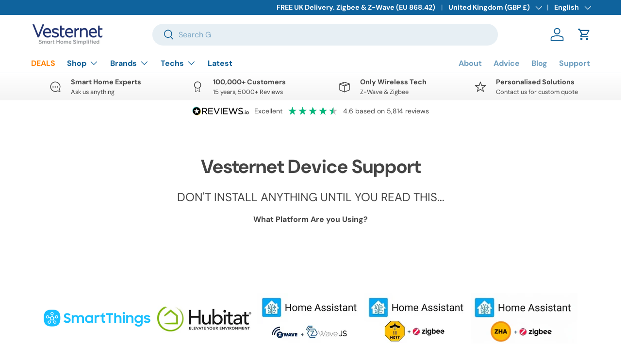

--- FILE ---
content_type: text/html; charset=utf-8
request_url: https://www.vesternet.com/pages/start
body_size: 66861
content:
<!doctype html>
<html class="no-js" lang="en" dir="ltr">
<head>

<!-- Google Tag Manager -->
<script>(function(w,d,s,l,i){w[l]=w[l]||[];w[l].push({'gtm.start':
new Date().getTime(),event:'gtm.js'});var f=d.getElementsByTagName(s)[0],
j=d.createElement(s),dl=l!='dataLayer'?'&l='+l:'';j.async=true;j.src=
'https://www.googletagmanager.com/gtm.js?id='+i+dl;f.parentNode.insertBefore(j,f);
})(window,document,'script','dataLayer','GTM-MNM8GHM');</script>
<!-- End Google Tag Manager -->  
  <link rel="preload" as="script" href="https://schemaplus-cdn.s3.amazonaws.com/loader-f412cb0c74d6eb66064037962e36f029-vesternetuk.min.js">
  <script src="https://schemaplus-cdn.s3.amazonaws.com/loader-f412cb0c74d6eb66064037962e36f029-vesternetuk.min.js" async></script>

  <script>
// Set the URL for the custom iframe (Vercel URL)
window.zakekeConfiguratorIframeUrl = 'https://vesternet.vercel.app/';
</script>
  <!--   Custom robots/canonical for Markets   -->

   
   

    
      <link rel="canonical" href="https://www.vesternet.com/pages/start" />
    

    <!--   End custom robots/canonical   --><meta charset="utf-8">
<meta name="viewport" content="width=device-width,initial-scale=1">
<title>Vesternet Device Support</title><link rel="canonical" href="https://www.vesternet.com/pages/start"><link rel="icon" href="//www.vesternet.com/cdn/shop/files/Copy_of_7_Vesternet_Favicon_4.png?crop=center&height=48&v=1638457593&width=48" type="image/png">
  <link rel="apple-touch-icon" href="//www.vesternet.com/cdn/shop/files/Copy_of_7_Vesternet_Favicon_4.png?crop=center&height=180&v=1638457593&width=180"><meta property="og:site_name" content="Vesternet">
<meta property="og:url" content="https://www.vesternet.com/pages/start">
<meta property="og:title" content="Vesternet Device Support">
<meta property="og:type" content="website">
<meta property="og:description" content="Smart Home Automation provider, focusing on the latest wireless sensor network technologies of Z-Wave &amp; Zigbee. We understand how complex it can be to build an automated home, so we make it much simpler by hand-picking the best home security and lighting control components."><meta property="og:image" content="http://www.vesternet.com/cdn/shop/files/Vesternet_logo_2020_2000x1000-01_1_13.png?crop=center&height=1200&v=1745403658&width=1200">
  <meta property="og:image:secure_url" content="https://www.vesternet.com/cdn/shop/files/Vesternet_logo_2020_2000x1000-01_1_13.png?crop=center&height=1200&v=1745403658&width=1200">
  <meta property="og:image:width" content="2001">
  <meta property="og:image:height" content="1001"><meta name="twitter:site" content="@vesternet"><meta name="twitter:card" content="summary_large_image">
<meta name="twitter:title" content="Vesternet Device Support">
<meta name="twitter:description" content="Smart Home Automation provider, focusing on the latest wireless sensor network technologies of Z-Wave &amp; Zigbee. We understand how complex it can be to build an automated home, so we make it much simpler by hand-picking the best home security and lighting control components.">
<link rel="preload" href="//www.vesternet.com/cdn/shop/t/247/assets/main.css?v=39030617625032399421760007773" as="style"><style data-shopify>
@font-face {
  font-family: "DM Sans";
  font-weight: 400;
  font-style: normal;
  font-display: swap;
  src: url("//www.vesternet.com/cdn/fonts/dm_sans/dmsans_n4.ec80bd4dd7e1a334c969c265873491ae56018d72.woff2") format("woff2"),
       url("//www.vesternet.com/cdn/fonts/dm_sans/dmsans_n4.87bdd914d8a61247b911147ae68e754d695c58a6.woff") format("woff");
}
@font-face {
  font-family: "DM Sans";
  font-weight: 700;
  font-style: normal;
  font-display: swap;
  src: url("//www.vesternet.com/cdn/fonts/dm_sans/dmsans_n7.97e21d81502002291ea1de8aefb79170c6946ce5.woff2") format("woff2"),
       url("//www.vesternet.com/cdn/fonts/dm_sans/dmsans_n7.af5c214f5116410ca1d53a2090665620e78e2e1b.woff") format("woff");
}
@font-face {
  font-family: "DM Sans";
  font-weight: 400;
  font-style: italic;
  font-display: swap;
  src: url("//www.vesternet.com/cdn/fonts/dm_sans/dmsans_i4.b8fe05e69ee95d5a53155c346957d8cbf5081c1a.woff2") format("woff2"),
       url("//www.vesternet.com/cdn/fonts/dm_sans/dmsans_i4.403fe28ee2ea63e142575c0aa47684d65f8c23a0.woff") format("woff");
}
@font-face {
  font-family: "DM Sans";
  font-weight: 700;
  font-style: italic;
  font-display: swap;
  src: url("//www.vesternet.com/cdn/fonts/dm_sans/dmsans_i7.52b57f7d7342eb7255084623d98ab83fd96e7f9b.woff2") format("woff2"),
       url("//www.vesternet.com/cdn/fonts/dm_sans/dmsans_i7.d5e14ef18a1d4a8ce78a4187580b4eb1759c2eda.woff") format("woff");
}
@font-face {
  font-family: "DM Sans";
  font-weight: 700;
  font-style: normal;
  font-display: swap;
  src: url("//www.vesternet.com/cdn/fonts/dm_sans/dmsans_n7.97e21d81502002291ea1de8aefb79170c6946ce5.woff2") format("woff2"),
       url("//www.vesternet.com/cdn/fonts/dm_sans/dmsans_n7.af5c214f5116410ca1d53a2090665620e78e2e1b.woff") format("woff");
}
@font-face {
  font-family: "DM Sans";
  font-weight: 700;
  font-style: normal;
  font-display: swap;
  src: url("//www.vesternet.com/cdn/fonts/dm_sans/dmsans_n7.97e21d81502002291ea1de8aefb79170c6946ce5.woff2") format("woff2"),
       url("//www.vesternet.com/cdn/fonts/dm_sans/dmsans_n7.af5c214f5116410ca1d53a2090665620e78e2e1b.woff") format("woff");
}
:root {
      --bg-color: 255 255 255 / 1.0;
      --bg-color-og: 255 255 255 / 1.0;
      --heading-color: 68 68 68;
      --text-color: 68 68 68;
      --text-color-og: 68 68 68;
      --scrollbar-color: 68 68 68;
      --link-color: 15 99 157;
      --link-color-og: 15 99 157;
      --star-color: 15 99 157;--swatch-border-color-default: 218 218 218;
        --swatch-border-color-active: 162 162 162;
        --swatch-card-size: 24px;
        --swatch-variant-picker-size: 70px;--color-scheme-1-bg: 255 255 255 / 1.0;
      --color-scheme-1-grad: linear-gradient(180deg, rgba(255, 255, 255, 1), rgba(244, 244, 244, 1) 100%);
      --color-scheme-1-heading: 68 68 68;
      --color-scheme-1-text: 68 68 68;
      --color-scheme-1-btn-bg: 255 130 0;
      --color-scheme-1-btn-text: 255 255 255;
      --color-scheme-1-btn-bg-hover: 255 156 53;--color-scheme-2-bg: 42 43 42 / 1.0;
      --color-scheme-2-grad: linear-gradient(225deg, rgba(51, 59, 67, 0.88) 8%, rgba(41, 47, 54, 1) 56%, rgba(20, 20, 20, 1) 92%);
      --color-scheme-2-heading: 255 88 13;
      --color-scheme-2-text: 255 255 255;
      --color-scheme-2-btn-bg: 255 130 0;
      --color-scheme-2-btn-text: 255 255 255;
      --color-scheme-2-btn-bg-hover: 255 156 53;--color-scheme-3-bg: 255 130 0 / 1.0;
      --color-scheme-3-grad: linear-gradient(46deg, rgba(255, 130, 0, 1) 8%, rgba(234, 73, 0, 1) 32%, rgba(255, 88, 13, 0.88) 92%);
      --color-scheme-3-heading: 255 255 255;
      --color-scheme-3-text: 255 255 255;
      --color-scheme-3-btn-bg: 42 43 42;
      --color-scheme-3-btn-text: 255 255 255;
      --color-scheme-3-btn-bg-hover: 82 83 82;

      --drawer-bg-color: 255 255 255 / 1.0;
      --drawer-text-color: 68 68 68;

      --panel-bg-color: 244 244 244 / 1.0;
      --panel-heading-color: 68 68 68;
      --panel-text-color: 68 68 68;

      --in-stock-text-color: 44 126 63;
      --low-stock-text-color: 210 134 26;
      --very-low-stock-text-color: 180 12 28;
      --no-stock-text-color: 119 119 119;
      --no-stock-backordered-text-color: 119 119 119;

      --error-bg-color: 252 237 238;
      --error-text-color: 180 12 28;
      --success-bg-color: 232 246 234;
      --success-text-color: 44 126 63;
      --info-bg-color: 228 237 250;
      --info-text-color: 26 102 210;

      --heading-font-family: "DM Sans", sans-serif;
      --heading-font-style: normal;
      --heading-font-weight: 700;
      --heading-scale-start: 4;

      --navigation-font-family: "DM Sans", sans-serif;
      --navigation-font-style: normal;
      --navigation-font-weight: 700;--heading-text-transform: none;
--subheading-text-transform: none;
      --body-font-family: "DM Sans", sans-serif;
      --body-font-style: normal;
      --body-font-weight: 400;
      --body-font-size: 16;

      --section-gap: 48;
      --heading-gap: calc(8 * var(--space-unit));--grid-column-gap: 20px;--btn-bg-color: 255 130 0;
      --btn-bg-hover-color: 255 156 53;
      --btn-text-color: 255 255 255;
      --btn-bg-color-og: 255 130 0;
      --btn-text-color-og: 255 255 255;
      --btn-alt-bg-color: 255 255 255;
      --btn-alt-bg-alpha: 1.0;
      --btn-alt-text-color: 68 68 68;
      --btn-border-width: 2px;
      --btn-padding-y: 12px;

      
      --btn-border-radius: 28px;
      

      --btn-lg-border-radius: 50%;
      --btn-icon-border-radius: 50%;
      --input-with-btn-inner-radius: var(--btn-border-radius);

      --input-bg-color: 255 255 255 / 1.0;
      --input-text-color: 68 68 68;
      --input-border-width: 2px;
      --input-border-radius: 26px;
      --textarea-border-radius: 12px;
      --input-border-radius: 28px;
      --input-lg-border-radius: 34px;
      --input-bg-color-diff-3: #f7f7f7;
      --input-bg-color-diff-6: #f0f0f0;

      --modal-border-radius: 16px;
      --modal-overlay-color: 0 0 0;
      --modal-overlay-opacity: 0.4;
      --drawer-border-radius: 16px;
      --overlay-border-radius: 0px;

      --custom-label-bg-color: 15 99 157;
      --custom-label-text-color: 255 255 255;--sale-label-bg-color: 222 1 1;
      --sale-label-text-color: 255 255 255;--preorder-label-bg-color: 0 166 237;
      --preorder-label-text-color: 255 255 255;

      --collection-label-color: 0 126 18;

      --page-width: 1260px;
      --gutter-sm: 20px;
      --gutter-md: 32px;
      --gutter-lg: 64px;

      --payment-terms-bg-color: #ffffff;

      --coll-card-bg-color: #F9F9F9;
      --coll-card-border-color: #f2f2f2;

      --card-highlight-bg-color: #ffffff;
      --card-highlight-text-color: 38 38 43;
      --card-highlight-border-color: #eeeff0;--card-bg-color: #ffffff;
      --card-text-color: 38 38 43;
      --card-border-color: #eeeff0;--blend-bg-color: #f4f4f4;
        
          --aos-animate-duration: 1s;
        

        
          --aos-min-width: 0;
        
      

      --reading-width: 48em;
    }

    @media (max-width: 769px) {
      :root {
        --reading-width: 36em;
      }
    }
  </style><link rel="stylesheet" href="//www.vesternet.com/cdn/shop/t/247/assets/main.css?v=39030617625032399421760007773">
  <script src="//www.vesternet.com/cdn/shop/t/247/assets/main.js?v=76476094356780495751760007774" defer="defer"></script><link rel="preload" href="//www.vesternet.com/cdn/fonts/dm_sans/dmsans_n4.ec80bd4dd7e1a334c969c265873491ae56018d72.woff2" as="font" type="font/woff2" crossorigin fetchpriority="high"><link rel="preload" href="//www.vesternet.com/cdn/fonts/dm_sans/dmsans_n7.97e21d81502002291ea1de8aefb79170c6946ce5.woff2" as="font" type="font/woff2" crossorigin fetchpriority="high"><script>window.performance && window.performance.mark && window.performance.mark('shopify.content_for_header.start');</script><meta name="google-site-verification" content="qPRMc9XwB0UL7N5B7hc7zUNKR_dMqLoz_pWM162Jp5o">
<meta name="facebook-domain-verification" content="yv34curf06y35g9x5x0x8pzct5cr6g">
<meta id="shopify-digital-wallet" name="shopify-digital-wallet" content="/6681493559/digital_wallets/dialog">
<meta name="shopify-checkout-api-token" content="3ba1e264bae81b4c80df478801fdab2a">
<link rel="alternate" hreflang="x-default" href="https://www.vesternet.com/pages/start">
<link rel="alternate" hreflang="en" href="https://www.vesternet.com/pages/start">
<link rel="alternate" hreflang="sv" href="https://www.vesternet.com/sv/pages/start-sv">
<link rel="alternate" hreflang="es" href="https://www.vesternet.com/es/pages/comenzar">
<link rel="alternate" hreflang="pt" href="https://www.vesternet.com/pt/pages/comecar">
<link rel="alternate" hreflang="pl" href="https://www.vesternet.com/pl/pages/start-pl">
<link rel="alternate" hreflang="it" href="https://www.vesternet.com/it/pages/inizio">
<link rel="alternate" hreflang="de" href="https://www.vesternet.com/de/pages/start-de">
<link rel="alternate" hreflang="fr" href="https://www.vesternet.com/fr/pages/commencer">
<link rel="alternate" hreflang="fi" href="https://www.vesternet.com/fi/pages/aloita">
<link rel="alternate" hreflang="nl" href="https://www.vesternet.com/nl/pages/begin">
<link rel="alternate" hreflang="da" href="https://www.vesternet.com/da/pages/starte">
<link rel="alternate" hreflang="en-BQ" href="https://www.vesternet.com/en-global/pages/start">
<link rel="alternate" hreflang="en-BV" href="https://www.vesternet.com/en-global/pages/start">
<link rel="alternate" hreflang="en-BW" href="https://www.vesternet.com/en-global/pages/start">
<link rel="alternate" hreflang="en-CC" href="https://www.vesternet.com/en-global/pages/start">
<link rel="alternate" hreflang="en-CD" href="https://www.vesternet.com/en-global/pages/start">
<link rel="alternate" hreflang="en-CF" href="https://www.vesternet.com/en-global/pages/start">
<link rel="alternate" hreflang="en-CG" href="https://www.vesternet.com/en-global/pages/start">
<link rel="alternate" hreflang="en-CI" href="https://www.vesternet.com/en-global/pages/start">
<link rel="alternate" hreflang="en-CK" href="https://www.vesternet.com/en-global/pages/start">
<link rel="alternate" hreflang="en-CL" href="https://www.vesternet.com/en-global/pages/start">
<link rel="alternate" hreflang="en-CM" href="https://www.vesternet.com/en-global/pages/start">
<link rel="alternate" hreflang="en-CN" href="https://www.vesternet.com/en-global/pages/start">
<link rel="alternate" hreflang="en-CO" href="https://www.vesternet.com/en-global/pages/start">
<link rel="alternate" hreflang="en-CR" href="https://www.vesternet.com/en-global/pages/start">
<link rel="alternate" hreflang="en-CV" href="https://www.vesternet.com/en-global/pages/start">
<link rel="alternate" hreflang="en-CW" href="https://www.vesternet.com/en-global/pages/start">
<link rel="alternate" hreflang="en-CX" href="https://www.vesternet.com/en-global/pages/start">
<link rel="alternate" hreflang="en-DJ" href="https://www.vesternet.com/en-global/pages/start">
<link rel="alternate" hreflang="en-DM" href="https://www.vesternet.com/en-global/pages/start">
<link rel="alternate" hreflang="en-DO" href="https://www.vesternet.com/en-global/pages/start">
<link rel="alternate" hreflang="en-EC" href="https://www.vesternet.com/en-global/pages/start">
<link rel="alternate" hreflang="en-EG" href="https://www.vesternet.com/en-global/pages/start">
<link rel="alternate" hreflang="en-EH" href="https://www.vesternet.com/en-global/pages/start">
<link rel="alternate" hreflang="en-ER" href="https://www.vesternet.com/en-global/pages/start">
<link rel="alternate" hreflang="en-ET" href="https://www.vesternet.com/en-global/pages/start">
<link rel="alternate" hreflang="en-FJ" href="https://www.vesternet.com/en-global/pages/start">
<link rel="alternate" hreflang="en-FK" href="https://www.vesternet.com/en-global/pages/start">
<link rel="alternate" hreflang="en-FO" href="https://www.vesternet.com/en-global/pages/start">
<link rel="alternate" hreflang="en-GA" href="https://www.vesternet.com/en-global/pages/start">
<link rel="alternate" hreflang="en-GD" href="https://www.vesternet.com/en-global/pages/start">
<link rel="alternate" hreflang="en-GE" href="https://www.vesternet.com/en-global/pages/start">
<link rel="alternate" hreflang="en-GF" href="https://www.vesternet.com/en-global/pages/start">
<link rel="alternate" hreflang="en-GH" href="https://www.vesternet.com/en-global/pages/start">
<link rel="alternate" hreflang="en-GL" href="https://www.vesternet.com/en-global/pages/start">
<link rel="alternate" hreflang="en-GM" href="https://www.vesternet.com/en-global/pages/start">
<link rel="alternate" hreflang="en-GN" href="https://www.vesternet.com/en-global/pages/start">
<link rel="alternate" hreflang="en-GP" href="https://www.vesternet.com/en-global/pages/start">
<link rel="alternate" hreflang="en-GQ" href="https://www.vesternet.com/en-global/pages/start">
<link rel="alternate" hreflang="en-GS" href="https://www.vesternet.com/en-global/pages/start">
<link rel="alternate" hreflang="en-GT" href="https://www.vesternet.com/en-global/pages/start">
<link rel="alternate" hreflang="en-GW" href="https://www.vesternet.com/en-global/pages/start">
<link rel="alternate" hreflang="en-GY" href="https://www.vesternet.com/en-global/pages/start">
<link rel="alternate" hreflang="en-HM" href="https://www.vesternet.com/en-global/pages/start">
<link rel="alternate" hreflang="en-HN" href="https://www.vesternet.com/en-global/pages/start">
<link rel="alternate" hreflang="en-HT" href="https://www.vesternet.com/en-global/pages/start">
<link rel="alternate" hreflang="en-IO" href="https://www.vesternet.com/en-global/pages/start">
<link rel="alternate" hreflang="en-IQ" href="https://www.vesternet.com/en-global/pages/start">
<link rel="alternate" hreflang="en-JM" href="https://www.vesternet.com/en-global/pages/start">
<link rel="alternate" hreflang="en-JO" href="https://www.vesternet.com/en-global/pages/start">
<link rel="alternate" hreflang="en-JP" href="https://www.vesternet.com/en-global/pages/start">
<link rel="alternate" hreflang="en-KE" href="https://www.vesternet.com/en-global/pages/start">
<link rel="alternate" hreflang="en-KG" href="https://www.vesternet.com/en-global/pages/start">
<link rel="alternate" hreflang="en-KH" href="https://www.vesternet.com/en-global/pages/start">
<link rel="alternate" hreflang="en-KI" href="https://www.vesternet.com/en-global/pages/start">
<link rel="alternate" hreflang="en-KM" href="https://www.vesternet.com/en-global/pages/start">
<link rel="alternate" hreflang="en-KN" href="https://www.vesternet.com/en-global/pages/start">
<link rel="alternate" hreflang="en-KY" href="https://www.vesternet.com/en-global/pages/start">
<link rel="alternate" hreflang="en-KZ" href="https://www.vesternet.com/en-global/pages/start">
<link rel="alternate" hreflang="en-LA" href="https://www.vesternet.com/en-global/pages/start">
<link rel="alternate" hreflang="en-LB" href="https://www.vesternet.com/en-global/pages/start">
<link rel="alternate" hreflang="en-LC" href="https://www.vesternet.com/en-global/pages/start">
<link rel="alternate" hreflang="en-LK" href="https://www.vesternet.com/en-global/pages/start">
<link rel="alternate" hreflang="en-LR" href="https://www.vesternet.com/en-global/pages/start">
<link rel="alternate" hreflang="en-LY" href="https://www.vesternet.com/en-global/pages/start">
<link rel="alternate" hreflang="en-MA" href="https://www.vesternet.com/en-global/pages/start">
<link rel="alternate" hreflang="en-MF" href="https://www.vesternet.com/en-global/pages/start">
<link rel="alternate" hreflang="en-MG" href="https://www.vesternet.com/en-global/pages/start">
<link rel="alternate" hreflang="en-ML" href="https://www.vesternet.com/en-global/pages/start">
<link rel="alternate" hreflang="en-MM" href="https://www.vesternet.com/en-global/pages/start">
<link rel="alternate" hreflang="en-MN" href="https://www.vesternet.com/en-global/pages/start">
<link rel="alternate" hreflang="en-MO" href="https://www.vesternet.com/en-global/pages/start">
<link rel="alternate" hreflang="en-MQ" href="https://www.vesternet.com/en-global/pages/start">
<link rel="alternate" hreflang="en-MR" href="https://www.vesternet.com/en-global/pages/start">
<link rel="alternate" hreflang="en-MS" href="https://www.vesternet.com/en-global/pages/start">
<link rel="alternate" hreflang="en-MU" href="https://www.vesternet.com/en-global/pages/start">
<link rel="alternate" hreflang="en-MV" href="https://www.vesternet.com/en-global/pages/start">
<link rel="alternate" hreflang="en-MW" href="https://www.vesternet.com/en-global/pages/start">
<link rel="alternate" hreflang="en-MX" href="https://www.vesternet.com/en-global/pages/start">
<link rel="alternate" hreflang="en-MZ" href="https://www.vesternet.com/en-global/pages/start">
<link rel="alternate" hreflang="en-NA" href="https://www.vesternet.com/en-global/pages/start">
<link rel="alternate" hreflang="en-NC" href="https://www.vesternet.com/en-global/pages/start">
<link rel="alternate" hreflang="en-NE" href="https://www.vesternet.com/en-global/pages/start">
<link rel="alternate" hreflang="en-NF" href="https://www.vesternet.com/en-global/pages/start">
<link rel="alternate" hreflang="en-NG" href="https://www.vesternet.com/en-global/pages/start">
<link rel="alternate" hreflang="en-NI" href="https://www.vesternet.com/en-global/pages/start">
<link rel="alternate" hreflang="en-NP" href="https://www.vesternet.com/en-global/pages/start">
<link rel="alternate" hreflang="en-NR" href="https://www.vesternet.com/en-global/pages/start">
<link rel="alternate" hreflang="en-NU" href="https://www.vesternet.com/en-global/pages/start">
<link rel="alternate" hreflang="en-PE" href="https://www.vesternet.com/en-global/pages/start">
<link rel="alternate" hreflang="en-PF" href="https://www.vesternet.com/en-global/pages/start">
<link rel="alternate" hreflang="en-PG" href="https://www.vesternet.com/en-global/pages/start">
<link rel="alternate" hreflang="en-PK" href="https://www.vesternet.com/en-global/pages/start">
<link rel="alternate" hreflang="en-PM" href="https://www.vesternet.com/en-global/pages/start">
<link rel="alternate" hreflang="en-PN" href="https://www.vesternet.com/en-global/pages/start">
<link rel="alternate" hreflang="en-PS" href="https://www.vesternet.com/en-global/pages/start">
<link rel="alternate" hreflang="en-PY" href="https://www.vesternet.com/en-global/pages/start">
<link rel="alternate" hreflang="en-QA" href="https://www.vesternet.com/en-global/pages/start">
<link rel="alternate" hreflang="en-RE" href="https://www.vesternet.com/en-global/pages/start">
<link rel="alternate" hreflang="en-RW" href="https://www.vesternet.com/en-global/pages/start">
<link rel="alternate" hreflang="en-SB" href="https://www.vesternet.com/en-global/pages/start">
<link rel="alternate" hreflang="en-SC" href="https://www.vesternet.com/en-global/pages/start">
<link rel="alternate" hreflang="en-SD" href="https://www.vesternet.com/en-global/pages/start">
<link rel="alternate" hreflang="en-SH" href="https://www.vesternet.com/en-global/pages/start">
<link rel="alternate" hreflang="en-SJ" href="https://www.vesternet.com/en-global/pages/start">
<link rel="alternate" hreflang="en-SL" href="https://www.vesternet.com/en-global/pages/start">
<link rel="alternate" hreflang="en-SN" href="https://www.vesternet.com/en-global/pages/start">
<link rel="alternate" hreflang="en-SO" href="https://www.vesternet.com/en-global/pages/start">
<link rel="alternate" hreflang="en-SR" href="https://www.vesternet.com/en-global/pages/start">
<link rel="alternate" hreflang="en-SS" href="https://www.vesternet.com/en-global/pages/start">
<link rel="alternate" hreflang="en-ST" href="https://www.vesternet.com/en-global/pages/start">
<link rel="alternate" hreflang="en-SV" href="https://www.vesternet.com/en-global/pages/start">
<link rel="alternate" hreflang="en-SX" href="https://www.vesternet.com/en-global/pages/start">
<link rel="alternate" hreflang="en-SZ" href="https://www.vesternet.com/en-global/pages/start">
<link rel="alternate" hreflang="en-TC" href="https://www.vesternet.com/en-global/pages/start">
<link rel="alternate" hreflang="en-TD" href="https://www.vesternet.com/en-global/pages/start">
<link rel="alternate" hreflang="en-TF" href="https://www.vesternet.com/en-global/pages/start">
<link rel="alternate" hreflang="en-TG" href="https://www.vesternet.com/en-global/pages/start">
<link rel="alternate" hreflang="en-TH" href="https://www.vesternet.com/en-global/pages/start">
<link rel="alternate" hreflang="en-TJ" href="https://www.vesternet.com/en-global/pages/start">
<link rel="alternate" hreflang="en-TK" href="https://www.vesternet.com/en-global/pages/start">
<link rel="alternate" hreflang="en-TL" href="https://www.vesternet.com/en-global/pages/start">
<link rel="alternate" hreflang="en-TM" href="https://www.vesternet.com/en-global/pages/start">
<link rel="alternate" hreflang="en-TN" href="https://www.vesternet.com/en-global/pages/start">
<link rel="alternate" hreflang="en-TO" href="https://www.vesternet.com/en-global/pages/start">
<link rel="alternate" hreflang="en-TT" href="https://www.vesternet.com/en-global/pages/start">
<link rel="alternate" hreflang="en-TV" href="https://www.vesternet.com/en-global/pages/start">
<link rel="alternate" hreflang="en-TW" href="https://www.vesternet.com/en-global/pages/start">
<link rel="alternate" hreflang="en-TZ" href="https://www.vesternet.com/en-global/pages/start">
<link rel="alternate" hreflang="en-UG" href="https://www.vesternet.com/en-global/pages/start">
<link rel="alternate" hreflang="en-UM" href="https://www.vesternet.com/en-global/pages/start">
<link rel="alternate" hreflang="en-UY" href="https://www.vesternet.com/en-global/pages/start">
<link rel="alternate" hreflang="en-UZ" href="https://www.vesternet.com/en-global/pages/start">
<link rel="alternate" hreflang="en-VC" href="https://www.vesternet.com/en-global/pages/start">
<link rel="alternate" hreflang="en-VE" href="https://www.vesternet.com/en-global/pages/start">
<link rel="alternate" hreflang="en-VN" href="https://www.vesternet.com/en-global/pages/start">
<link rel="alternate" hreflang="en-VU" href="https://www.vesternet.com/en-global/pages/start">
<link rel="alternate" hreflang="en-WF" href="https://www.vesternet.com/en-global/pages/start">
<link rel="alternate" hreflang="en-WS" href="https://www.vesternet.com/en-global/pages/start">
<link rel="alternate" hreflang="en-XK" href="https://www.vesternet.com/en-global/pages/start">
<link rel="alternate" hreflang="en-YE" href="https://www.vesternet.com/en-global/pages/start">
<link rel="alternate" hreflang="en-YT" href="https://www.vesternet.com/en-global/pages/start">
<link rel="alternate" hreflang="en-ZM" href="https://www.vesternet.com/en-global/pages/start">
<link rel="alternate" hreflang="en-ZW" href="https://www.vesternet.com/en-global/pages/start">
<link rel="alternate" hreflang="en-US" href="https://www.vesternet.com/en-global/pages/start">
<link rel="alternate" hreflang="en-NZ" href="https://www.vesternet.com/en-global/pages/start">
<link rel="alternate" hreflang="en-BR" href="https://www.vesternet.com/en-global/pages/start">
<link rel="alternate" hreflang="en-IN" href="https://www.vesternet.com/en-global/pages/start">
<link rel="alternate" hreflang="en-HK" href="https://www.vesternet.com/en-global/pages/start">
<link rel="alternate" hreflang="en-ID" href="https://www.vesternet.com/en-global/pages/start">
<link rel="alternate" hreflang="en-IL" href="https://www.vesternet.com/en-global/pages/start">
<link rel="alternate" hreflang="en-KW" href="https://www.vesternet.com/en-global/pages/start">
<link rel="alternate" hreflang="en-MY" href="https://www.vesternet.com/en-global/pages/start">
<link rel="alternate" hreflang="en-OM" href="https://www.vesternet.com/en-global/pages/start">
<link rel="alternate" hreflang="en-PH" href="https://www.vesternet.com/en-global/pages/start">
<link rel="alternate" hreflang="en-SA" href="https://www.vesternet.com/en-global/pages/start">
<link rel="alternate" hreflang="en-SG" href="https://www.vesternet.com/en-global/pages/start">
<link rel="alternate" hreflang="en-ZA" href="https://www.vesternet.com/en-global/pages/start">
<link rel="alternate" hreflang="en-KR" href="https://www.vesternet.com/en-global/pages/start">
<link rel="alternate" hreflang="en-TR" href="https://www.vesternet.com/en-global/pages/start">
<link rel="alternate" hreflang="en-BA" href="https://www.vesternet.com/en-global/pages/start">
<link rel="alternate" hreflang="en-GI" href="https://www.vesternet.com/en-global/pages/start">
<link rel="alternate" hreflang="en-GG" href="https://www.vesternet.com/en-global/pages/start">
<link rel="alternate" hreflang="en-IS" href="https://www.vesternet.com/en-global/pages/start">
<link rel="alternate" hreflang="en-IM" href="https://www.vesternet.com/en-global/pages/start">
<link rel="alternate" hreflang="en-JE" href="https://www.vesternet.com/en-global/pages/start">
<link rel="alternate" hreflang="en-LI" href="https://www.vesternet.com/en-global/pages/start">
<link rel="alternate" hreflang="en-MK" href="https://www.vesternet.com/en-global/pages/start">
<link rel="alternate" hreflang="en-MD" href="https://www.vesternet.com/en-global/pages/start">
<link rel="alternate" hreflang="en-MC" href="https://www.vesternet.com/en-global/pages/start">
<link rel="alternate" hreflang="en-ME" href="https://www.vesternet.com/en-global/pages/start">
<link rel="alternate" hreflang="en-NO" href="https://www.vesternet.com/en-global/pages/start">
<link rel="alternate" hreflang="en-SM" href="https://www.vesternet.com/en-global/pages/start">
<link rel="alternate" hreflang="en-RS" href="https://www.vesternet.com/en-global/pages/start">
<link rel="alternate" hreflang="en-CH" href="https://www.vesternet.com/en-global/pages/start">
<link rel="alternate" hreflang="en-UA" href="https://www.vesternet.com/en-global/pages/start">
<link rel="alternate" hreflang="en-VA" href="https://www.vesternet.com/en-global/pages/start">
<link rel="alternate" hreflang="en-CA" href="https://www.vesternet.com/en-global/pages/start">
<link rel="alternate" hreflang="en-PA" href="https://www.vesternet.com/en-global/pages/start">
<link rel="alternate" hreflang="en-VG" href="https://www.vesternet.com/en-global/pages/start">
<link rel="alternate" hreflang="en-AE" href="https://www.vesternet.com/en-global/pages/start">
<link rel="alternate" hreflang="en-AW" href="https://www.vesternet.com/en-global/pages/start">
<link rel="alternate" hreflang="en-AF" href="https://www.vesternet.com/en-global/pages/start">
<link rel="alternate" hreflang="en-AX" href="https://www.vesternet.com/en-global/pages/start">
<link rel="alternate" hreflang="en-AL" href="https://www.vesternet.com/en-global/pages/start">
<link rel="alternate" hreflang="en-AD" href="https://www.vesternet.com/en-global/pages/start">
<link rel="alternate" hreflang="en-AO" href="https://www.vesternet.com/en-global/pages/start">
<link rel="alternate" hreflang="en-AG" href="https://www.vesternet.com/en-global/pages/start">
<link rel="alternate" hreflang="en-AR" href="https://www.vesternet.com/en-global/pages/start">
<link rel="alternate" hreflang="en-AM" href="https://www.vesternet.com/en-global/pages/start">
<link rel="alternate" hreflang="en-LS" href="https://www.vesternet.com/en-global/pages/start">
<link rel="alternate" hreflang="en-AU" href="https://www.vesternet.com/en-global/pages/start">
<link rel="alternate" hreflang="en-AZ" href="https://www.vesternet.com/en-global/pages/start">
<link rel="alternate" hreflang="en-BS" href="https://www.vesternet.com/en-global/pages/start">
<link rel="alternate" hreflang="en-BH" href="https://www.vesternet.com/en-global/pages/start">
<link rel="alternate" hreflang="en-BD" href="https://www.vesternet.com/en-global/pages/start">
<link rel="alternate" hreflang="en-BB" href="https://www.vesternet.com/en-global/pages/start">
<link rel="alternate" hreflang="en-BY" href="https://www.vesternet.com/en-global/pages/start">
<link rel="alternate" hreflang="en-BJ" href="https://www.vesternet.com/en-global/pages/start">
<link rel="alternate" hreflang="en-BZ" href="https://www.vesternet.com/en-global/pages/start">
<link rel="alternate" hreflang="en-BF" href="https://www.vesternet.com/en-global/pages/start">
<link rel="alternate" hreflang="en-BI" href="https://www.vesternet.com/en-global/pages/start">
<link rel="alternate" hreflang="en-BM" href="https://www.vesternet.com/en-global/pages/start">
<link rel="alternate" hreflang="en-BT" href="https://www.vesternet.com/en-global/pages/start">
<link rel="alternate" hreflang="en-BL" href="https://www.vesternet.com/en-global/pages/start">
<link rel="alternate" hreflang="en-BN" href="https://www.vesternet.com/en-global/pages/start">
<link rel="alternate" hreflang="en-BO" href="https://www.vesternet.com/en-global/pages/start">
<link rel="alternate" hreflang="en-RU" href="https://www.vesternet.com/en-global/pages/start">
<link rel="alternate" hreflang="en-DZ" href="https://www.vesternet.com/en-global/pages/start">
<link rel="alternate" hreflang="en-AI" href="https://www.vesternet.com/en-global/pages/start">
<link rel="alternate" hreflang="en-AC" href="https://www.vesternet.com/en-global/pages/start">
<link rel="alternate" hreflang="en-TA" href="https://www.vesternet.com/en-global/pages/start">
<link rel="alternate" hreflang="en-AT" href="https://www.vesternet.com/en-eu/pages/start">
<link rel="alternate" hreflang="sv-AT" href="https://www.vesternet.com/sv-eu/pages/start-sv">
<link rel="alternate" hreflang="es-AT" href="https://www.vesternet.com/es-eu/pages/comenzar">
<link rel="alternate" hreflang="pt-AT" href="https://www.vesternet.com/pt-eu/pages/comecar">
<link rel="alternate" hreflang="pl-AT" href="https://www.vesternet.com/pl-eu/pages/start-pl">
<link rel="alternate" hreflang="it-AT" href="https://www.vesternet.com/it-eu/pages/inizio">
<link rel="alternate" hreflang="de-AT" href="https://www.vesternet.com/de-eu/pages/start-de">
<link rel="alternate" hreflang="fr-AT" href="https://www.vesternet.com/fr-eu/pages/commencer">
<link rel="alternate" hreflang="fi-AT" href="https://www.vesternet.com/fi-eu/pages/aloita">
<link rel="alternate" hreflang="nl-AT" href="https://www.vesternet.com/nl-eu/pages/begin">
<link rel="alternate" hreflang="da-AT" href="https://www.vesternet.com/da-eu/pages/starte">
<link rel="alternate" hreflang="en-BE" href="https://www.vesternet.com/en-eu/pages/start">
<link rel="alternate" hreflang="sv-BE" href="https://www.vesternet.com/sv-eu/pages/start-sv">
<link rel="alternate" hreflang="es-BE" href="https://www.vesternet.com/es-eu/pages/comenzar">
<link rel="alternate" hreflang="pt-BE" href="https://www.vesternet.com/pt-eu/pages/comecar">
<link rel="alternate" hreflang="pl-BE" href="https://www.vesternet.com/pl-eu/pages/start-pl">
<link rel="alternate" hreflang="it-BE" href="https://www.vesternet.com/it-eu/pages/inizio">
<link rel="alternate" hreflang="de-BE" href="https://www.vesternet.com/de-eu/pages/start-de">
<link rel="alternate" hreflang="fr-BE" href="https://www.vesternet.com/fr-eu/pages/commencer">
<link rel="alternate" hreflang="fi-BE" href="https://www.vesternet.com/fi-eu/pages/aloita">
<link rel="alternate" hreflang="nl-BE" href="https://www.vesternet.com/nl-eu/pages/begin">
<link rel="alternate" hreflang="da-BE" href="https://www.vesternet.com/da-eu/pages/starte">
<link rel="alternate" hreflang="en-BG" href="https://www.vesternet.com/en-eu/pages/start">
<link rel="alternate" hreflang="sv-BG" href="https://www.vesternet.com/sv-eu/pages/start-sv">
<link rel="alternate" hreflang="es-BG" href="https://www.vesternet.com/es-eu/pages/comenzar">
<link rel="alternate" hreflang="pt-BG" href="https://www.vesternet.com/pt-eu/pages/comecar">
<link rel="alternate" hreflang="pl-BG" href="https://www.vesternet.com/pl-eu/pages/start-pl">
<link rel="alternate" hreflang="it-BG" href="https://www.vesternet.com/it-eu/pages/inizio">
<link rel="alternate" hreflang="de-BG" href="https://www.vesternet.com/de-eu/pages/start-de">
<link rel="alternate" hreflang="fr-BG" href="https://www.vesternet.com/fr-eu/pages/commencer">
<link rel="alternate" hreflang="fi-BG" href="https://www.vesternet.com/fi-eu/pages/aloita">
<link rel="alternate" hreflang="nl-BG" href="https://www.vesternet.com/nl-eu/pages/begin">
<link rel="alternate" hreflang="da-BG" href="https://www.vesternet.com/da-eu/pages/starte">
<link rel="alternate" hreflang="en-HR" href="https://www.vesternet.com/en-eu/pages/start">
<link rel="alternate" hreflang="sv-HR" href="https://www.vesternet.com/sv-eu/pages/start-sv">
<link rel="alternate" hreflang="es-HR" href="https://www.vesternet.com/es-eu/pages/comenzar">
<link rel="alternate" hreflang="pt-HR" href="https://www.vesternet.com/pt-eu/pages/comecar">
<link rel="alternate" hreflang="pl-HR" href="https://www.vesternet.com/pl-eu/pages/start-pl">
<link rel="alternate" hreflang="it-HR" href="https://www.vesternet.com/it-eu/pages/inizio">
<link rel="alternate" hreflang="de-HR" href="https://www.vesternet.com/de-eu/pages/start-de">
<link rel="alternate" hreflang="fr-HR" href="https://www.vesternet.com/fr-eu/pages/commencer">
<link rel="alternate" hreflang="fi-HR" href="https://www.vesternet.com/fi-eu/pages/aloita">
<link rel="alternate" hreflang="nl-HR" href="https://www.vesternet.com/nl-eu/pages/begin">
<link rel="alternate" hreflang="da-HR" href="https://www.vesternet.com/da-eu/pages/starte">
<link rel="alternate" hreflang="en-CY" href="https://www.vesternet.com/en-eu/pages/start">
<link rel="alternate" hreflang="sv-CY" href="https://www.vesternet.com/sv-eu/pages/start-sv">
<link rel="alternate" hreflang="es-CY" href="https://www.vesternet.com/es-eu/pages/comenzar">
<link rel="alternate" hreflang="pt-CY" href="https://www.vesternet.com/pt-eu/pages/comecar">
<link rel="alternate" hreflang="pl-CY" href="https://www.vesternet.com/pl-eu/pages/start-pl">
<link rel="alternate" hreflang="it-CY" href="https://www.vesternet.com/it-eu/pages/inizio">
<link rel="alternate" hreflang="de-CY" href="https://www.vesternet.com/de-eu/pages/start-de">
<link rel="alternate" hreflang="fr-CY" href="https://www.vesternet.com/fr-eu/pages/commencer">
<link rel="alternate" hreflang="fi-CY" href="https://www.vesternet.com/fi-eu/pages/aloita">
<link rel="alternate" hreflang="nl-CY" href="https://www.vesternet.com/nl-eu/pages/begin">
<link rel="alternate" hreflang="da-CY" href="https://www.vesternet.com/da-eu/pages/starte">
<link rel="alternate" hreflang="en-CZ" href="https://www.vesternet.com/en-eu/pages/start">
<link rel="alternate" hreflang="sv-CZ" href="https://www.vesternet.com/sv-eu/pages/start-sv">
<link rel="alternate" hreflang="es-CZ" href="https://www.vesternet.com/es-eu/pages/comenzar">
<link rel="alternate" hreflang="pt-CZ" href="https://www.vesternet.com/pt-eu/pages/comecar">
<link rel="alternate" hreflang="pl-CZ" href="https://www.vesternet.com/pl-eu/pages/start-pl">
<link rel="alternate" hreflang="it-CZ" href="https://www.vesternet.com/it-eu/pages/inizio">
<link rel="alternate" hreflang="de-CZ" href="https://www.vesternet.com/de-eu/pages/start-de">
<link rel="alternate" hreflang="fr-CZ" href="https://www.vesternet.com/fr-eu/pages/commencer">
<link rel="alternate" hreflang="fi-CZ" href="https://www.vesternet.com/fi-eu/pages/aloita">
<link rel="alternate" hreflang="nl-CZ" href="https://www.vesternet.com/nl-eu/pages/begin">
<link rel="alternate" hreflang="da-CZ" href="https://www.vesternet.com/da-eu/pages/starte">
<link rel="alternate" hreflang="en-DK" href="https://www.vesternet.com/en-eu/pages/start">
<link rel="alternate" hreflang="sv-DK" href="https://www.vesternet.com/sv-eu/pages/start-sv">
<link rel="alternate" hreflang="es-DK" href="https://www.vesternet.com/es-eu/pages/comenzar">
<link rel="alternate" hreflang="pt-DK" href="https://www.vesternet.com/pt-eu/pages/comecar">
<link rel="alternate" hreflang="pl-DK" href="https://www.vesternet.com/pl-eu/pages/start-pl">
<link rel="alternate" hreflang="it-DK" href="https://www.vesternet.com/it-eu/pages/inizio">
<link rel="alternate" hreflang="de-DK" href="https://www.vesternet.com/de-eu/pages/start-de">
<link rel="alternate" hreflang="fr-DK" href="https://www.vesternet.com/fr-eu/pages/commencer">
<link rel="alternate" hreflang="fi-DK" href="https://www.vesternet.com/fi-eu/pages/aloita">
<link rel="alternate" hreflang="nl-DK" href="https://www.vesternet.com/nl-eu/pages/begin">
<link rel="alternate" hreflang="da-DK" href="https://www.vesternet.com/da-eu/pages/starte">
<link rel="alternate" hreflang="en-EE" href="https://www.vesternet.com/en-eu/pages/start">
<link rel="alternate" hreflang="sv-EE" href="https://www.vesternet.com/sv-eu/pages/start-sv">
<link rel="alternate" hreflang="es-EE" href="https://www.vesternet.com/es-eu/pages/comenzar">
<link rel="alternate" hreflang="pt-EE" href="https://www.vesternet.com/pt-eu/pages/comecar">
<link rel="alternate" hreflang="pl-EE" href="https://www.vesternet.com/pl-eu/pages/start-pl">
<link rel="alternate" hreflang="it-EE" href="https://www.vesternet.com/it-eu/pages/inizio">
<link rel="alternate" hreflang="de-EE" href="https://www.vesternet.com/de-eu/pages/start-de">
<link rel="alternate" hreflang="fr-EE" href="https://www.vesternet.com/fr-eu/pages/commencer">
<link rel="alternate" hreflang="fi-EE" href="https://www.vesternet.com/fi-eu/pages/aloita">
<link rel="alternate" hreflang="nl-EE" href="https://www.vesternet.com/nl-eu/pages/begin">
<link rel="alternate" hreflang="da-EE" href="https://www.vesternet.com/da-eu/pages/starte">
<link rel="alternate" hreflang="en-FI" href="https://www.vesternet.com/en-eu/pages/start">
<link rel="alternate" hreflang="sv-FI" href="https://www.vesternet.com/sv-eu/pages/start-sv">
<link rel="alternate" hreflang="es-FI" href="https://www.vesternet.com/es-eu/pages/comenzar">
<link rel="alternate" hreflang="pt-FI" href="https://www.vesternet.com/pt-eu/pages/comecar">
<link rel="alternate" hreflang="pl-FI" href="https://www.vesternet.com/pl-eu/pages/start-pl">
<link rel="alternate" hreflang="it-FI" href="https://www.vesternet.com/it-eu/pages/inizio">
<link rel="alternate" hreflang="de-FI" href="https://www.vesternet.com/de-eu/pages/start-de">
<link rel="alternate" hreflang="fr-FI" href="https://www.vesternet.com/fr-eu/pages/commencer">
<link rel="alternate" hreflang="fi-FI" href="https://www.vesternet.com/fi-eu/pages/aloita">
<link rel="alternate" hreflang="nl-FI" href="https://www.vesternet.com/nl-eu/pages/begin">
<link rel="alternate" hreflang="da-FI" href="https://www.vesternet.com/da-eu/pages/starte">
<link rel="alternate" hreflang="en-FR" href="https://www.vesternet.com/en-eu/pages/start">
<link rel="alternate" hreflang="sv-FR" href="https://www.vesternet.com/sv-eu/pages/start-sv">
<link rel="alternate" hreflang="es-FR" href="https://www.vesternet.com/es-eu/pages/comenzar">
<link rel="alternate" hreflang="pt-FR" href="https://www.vesternet.com/pt-eu/pages/comecar">
<link rel="alternate" hreflang="pl-FR" href="https://www.vesternet.com/pl-eu/pages/start-pl">
<link rel="alternate" hreflang="it-FR" href="https://www.vesternet.com/it-eu/pages/inizio">
<link rel="alternate" hreflang="de-FR" href="https://www.vesternet.com/de-eu/pages/start-de">
<link rel="alternate" hreflang="fr-FR" href="https://www.vesternet.com/fr-eu/pages/commencer">
<link rel="alternate" hreflang="fi-FR" href="https://www.vesternet.com/fi-eu/pages/aloita">
<link rel="alternate" hreflang="nl-FR" href="https://www.vesternet.com/nl-eu/pages/begin">
<link rel="alternate" hreflang="da-FR" href="https://www.vesternet.com/da-eu/pages/starte">
<link rel="alternate" hreflang="en-DE" href="https://www.vesternet.com/en-eu/pages/start">
<link rel="alternate" hreflang="sv-DE" href="https://www.vesternet.com/sv-eu/pages/start-sv">
<link rel="alternate" hreflang="es-DE" href="https://www.vesternet.com/es-eu/pages/comenzar">
<link rel="alternate" hreflang="pt-DE" href="https://www.vesternet.com/pt-eu/pages/comecar">
<link rel="alternate" hreflang="pl-DE" href="https://www.vesternet.com/pl-eu/pages/start-pl">
<link rel="alternate" hreflang="it-DE" href="https://www.vesternet.com/it-eu/pages/inizio">
<link rel="alternate" hreflang="de-DE" href="https://www.vesternet.com/de-eu/pages/start-de">
<link rel="alternate" hreflang="fr-DE" href="https://www.vesternet.com/fr-eu/pages/commencer">
<link rel="alternate" hreflang="fi-DE" href="https://www.vesternet.com/fi-eu/pages/aloita">
<link rel="alternate" hreflang="nl-DE" href="https://www.vesternet.com/nl-eu/pages/begin">
<link rel="alternate" hreflang="da-DE" href="https://www.vesternet.com/da-eu/pages/starte">
<link rel="alternate" hreflang="en-GR" href="https://www.vesternet.com/en-eu/pages/start">
<link rel="alternate" hreflang="sv-GR" href="https://www.vesternet.com/sv-eu/pages/start-sv">
<link rel="alternate" hreflang="es-GR" href="https://www.vesternet.com/es-eu/pages/comenzar">
<link rel="alternate" hreflang="pt-GR" href="https://www.vesternet.com/pt-eu/pages/comecar">
<link rel="alternate" hreflang="pl-GR" href="https://www.vesternet.com/pl-eu/pages/start-pl">
<link rel="alternate" hreflang="it-GR" href="https://www.vesternet.com/it-eu/pages/inizio">
<link rel="alternate" hreflang="de-GR" href="https://www.vesternet.com/de-eu/pages/start-de">
<link rel="alternate" hreflang="fr-GR" href="https://www.vesternet.com/fr-eu/pages/commencer">
<link rel="alternate" hreflang="fi-GR" href="https://www.vesternet.com/fi-eu/pages/aloita">
<link rel="alternate" hreflang="nl-GR" href="https://www.vesternet.com/nl-eu/pages/begin">
<link rel="alternate" hreflang="da-GR" href="https://www.vesternet.com/da-eu/pages/starte">
<link rel="alternate" hreflang="en-HU" href="https://www.vesternet.com/en-eu/pages/start">
<link rel="alternate" hreflang="sv-HU" href="https://www.vesternet.com/sv-eu/pages/start-sv">
<link rel="alternate" hreflang="es-HU" href="https://www.vesternet.com/es-eu/pages/comenzar">
<link rel="alternate" hreflang="pt-HU" href="https://www.vesternet.com/pt-eu/pages/comecar">
<link rel="alternate" hreflang="pl-HU" href="https://www.vesternet.com/pl-eu/pages/start-pl">
<link rel="alternate" hreflang="it-HU" href="https://www.vesternet.com/it-eu/pages/inizio">
<link rel="alternate" hreflang="de-HU" href="https://www.vesternet.com/de-eu/pages/start-de">
<link rel="alternate" hreflang="fr-HU" href="https://www.vesternet.com/fr-eu/pages/commencer">
<link rel="alternate" hreflang="fi-HU" href="https://www.vesternet.com/fi-eu/pages/aloita">
<link rel="alternate" hreflang="nl-HU" href="https://www.vesternet.com/nl-eu/pages/begin">
<link rel="alternate" hreflang="da-HU" href="https://www.vesternet.com/da-eu/pages/starte">
<link rel="alternate" hreflang="en-IE" href="https://www.vesternet.com/en-eu/pages/start">
<link rel="alternate" hreflang="sv-IE" href="https://www.vesternet.com/sv-eu/pages/start-sv">
<link rel="alternate" hreflang="es-IE" href="https://www.vesternet.com/es-eu/pages/comenzar">
<link rel="alternate" hreflang="pt-IE" href="https://www.vesternet.com/pt-eu/pages/comecar">
<link rel="alternate" hreflang="pl-IE" href="https://www.vesternet.com/pl-eu/pages/start-pl">
<link rel="alternate" hreflang="it-IE" href="https://www.vesternet.com/it-eu/pages/inizio">
<link rel="alternate" hreflang="de-IE" href="https://www.vesternet.com/de-eu/pages/start-de">
<link rel="alternate" hreflang="fr-IE" href="https://www.vesternet.com/fr-eu/pages/commencer">
<link rel="alternate" hreflang="fi-IE" href="https://www.vesternet.com/fi-eu/pages/aloita">
<link rel="alternate" hreflang="nl-IE" href="https://www.vesternet.com/nl-eu/pages/begin">
<link rel="alternate" hreflang="da-IE" href="https://www.vesternet.com/da-eu/pages/starte">
<link rel="alternate" hreflang="en-IT" href="https://www.vesternet.com/en-eu/pages/start">
<link rel="alternate" hreflang="sv-IT" href="https://www.vesternet.com/sv-eu/pages/start-sv">
<link rel="alternate" hreflang="es-IT" href="https://www.vesternet.com/es-eu/pages/comenzar">
<link rel="alternate" hreflang="pt-IT" href="https://www.vesternet.com/pt-eu/pages/comecar">
<link rel="alternate" hreflang="pl-IT" href="https://www.vesternet.com/pl-eu/pages/start-pl">
<link rel="alternate" hreflang="it-IT" href="https://www.vesternet.com/it-eu/pages/inizio">
<link rel="alternate" hreflang="de-IT" href="https://www.vesternet.com/de-eu/pages/start-de">
<link rel="alternate" hreflang="fr-IT" href="https://www.vesternet.com/fr-eu/pages/commencer">
<link rel="alternate" hreflang="fi-IT" href="https://www.vesternet.com/fi-eu/pages/aloita">
<link rel="alternate" hreflang="nl-IT" href="https://www.vesternet.com/nl-eu/pages/begin">
<link rel="alternate" hreflang="da-IT" href="https://www.vesternet.com/da-eu/pages/starte">
<link rel="alternate" hreflang="en-LV" href="https://www.vesternet.com/en-eu/pages/start">
<link rel="alternate" hreflang="sv-LV" href="https://www.vesternet.com/sv-eu/pages/start-sv">
<link rel="alternate" hreflang="es-LV" href="https://www.vesternet.com/es-eu/pages/comenzar">
<link rel="alternate" hreflang="pt-LV" href="https://www.vesternet.com/pt-eu/pages/comecar">
<link rel="alternate" hreflang="pl-LV" href="https://www.vesternet.com/pl-eu/pages/start-pl">
<link rel="alternate" hreflang="it-LV" href="https://www.vesternet.com/it-eu/pages/inizio">
<link rel="alternate" hreflang="de-LV" href="https://www.vesternet.com/de-eu/pages/start-de">
<link rel="alternate" hreflang="fr-LV" href="https://www.vesternet.com/fr-eu/pages/commencer">
<link rel="alternate" hreflang="fi-LV" href="https://www.vesternet.com/fi-eu/pages/aloita">
<link rel="alternate" hreflang="nl-LV" href="https://www.vesternet.com/nl-eu/pages/begin">
<link rel="alternate" hreflang="da-LV" href="https://www.vesternet.com/da-eu/pages/starte">
<link rel="alternate" hreflang="en-LT" href="https://www.vesternet.com/en-eu/pages/start">
<link rel="alternate" hreflang="sv-LT" href="https://www.vesternet.com/sv-eu/pages/start-sv">
<link rel="alternate" hreflang="es-LT" href="https://www.vesternet.com/es-eu/pages/comenzar">
<link rel="alternate" hreflang="pt-LT" href="https://www.vesternet.com/pt-eu/pages/comecar">
<link rel="alternate" hreflang="pl-LT" href="https://www.vesternet.com/pl-eu/pages/start-pl">
<link rel="alternate" hreflang="it-LT" href="https://www.vesternet.com/it-eu/pages/inizio">
<link rel="alternate" hreflang="de-LT" href="https://www.vesternet.com/de-eu/pages/start-de">
<link rel="alternate" hreflang="fr-LT" href="https://www.vesternet.com/fr-eu/pages/commencer">
<link rel="alternate" hreflang="fi-LT" href="https://www.vesternet.com/fi-eu/pages/aloita">
<link rel="alternate" hreflang="nl-LT" href="https://www.vesternet.com/nl-eu/pages/begin">
<link rel="alternate" hreflang="da-LT" href="https://www.vesternet.com/da-eu/pages/starte">
<link rel="alternate" hreflang="en-LU" href="https://www.vesternet.com/en-eu/pages/start">
<link rel="alternate" hreflang="sv-LU" href="https://www.vesternet.com/sv-eu/pages/start-sv">
<link rel="alternate" hreflang="es-LU" href="https://www.vesternet.com/es-eu/pages/comenzar">
<link rel="alternate" hreflang="pt-LU" href="https://www.vesternet.com/pt-eu/pages/comecar">
<link rel="alternate" hreflang="pl-LU" href="https://www.vesternet.com/pl-eu/pages/start-pl">
<link rel="alternate" hreflang="it-LU" href="https://www.vesternet.com/it-eu/pages/inizio">
<link rel="alternate" hreflang="de-LU" href="https://www.vesternet.com/de-eu/pages/start-de">
<link rel="alternate" hreflang="fr-LU" href="https://www.vesternet.com/fr-eu/pages/commencer">
<link rel="alternate" hreflang="fi-LU" href="https://www.vesternet.com/fi-eu/pages/aloita">
<link rel="alternate" hreflang="nl-LU" href="https://www.vesternet.com/nl-eu/pages/begin">
<link rel="alternate" hreflang="da-LU" href="https://www.vesternet.com/da-eu/pages/starte">
<link rel="alternate" hreflang="en-MT" href="https://www.vesternet.com/en-eu/pages/start">
<link rel="alternate" hreflang="sv-MT" href="https://www.vesternet.com/sv-eu/pages/start-sv">
<link rel="alternate" hreflang="es-MT" href="https://www.vesternet.com/es-eu/pages/comenzar">
<link rel="alternate" hreflang="pt-MT" href="https://www.vesternet.com/pt-eu/pages/comecar">
<link rel="alternate" hreflang="pl-MT" href="https://www.vesternet.com/pl-eu/pages/start-pl">
<link rel="alternate" hreflang="it-MT" href="https://www.vesternet.com/it-eu/pages/inizio">
<link rel="alternate" hreflang="de-MT" href="https://www.vesternet.com/de-eu/pages/start-de">
<link rel="alternate" hreflang="fr-MT" href="https://www.vesternet.com/fr-eu/pages/commencer">
<link rel="alternate" hreflang="fi-MT" href="https://www.vesternet.com/fi-eu/pages/aloita">
<link rel="alternate" hreflang="nl-MT" href="https://www.vesternet.com/nl-eu/pages/begin">
<link rel="alternate" hreflang="da-MT" href="https://www.vesternet.com/da-eu/pages/starte">
<link rel="alternate" hreflang="en-NL" href="https://www.vesternet.com/en-eu/pages/start">
<link rel="alternate" hreflang="sv-NL" href="https://www.vesternet.com/sv-eu/pages/start-sv">
<link rel="alternate" hreflang="es-NL" href="https://www.vesternet.com/es-eu/pages/comenzar">
<link rel="alternate" hreflang="pt-NL" href="https://www.vesternet.com/pt-eu/pages/comecar">
<link rel="alternate" hreflang="pl-NL" href="https://www.vesternet.com/pl-eu/pages/start-pl">
<link rel="alternate" hreflang="it-NL" href="https://www.vesternet.com/it-eu/pages/inizio">
<link rel="alternate" hreflang="de-NL" href="https://www.vesternet.com/de-eu/pages/start-de">
<link rel="alternate" hreflang="fr-NL" href="https://www.vesternet.com/fr-eu/pages/commencer">
<link rel="alternate" hreflang="fi-NL" href="https://www.vesternet.com/fi-eu/pages/aloita">
<link rel="alternate" hreflang="nl-NL" href="https://www.vesternet.com/nl-eu/pages/begin">
<link rel="alternate" hreflang="da-NL" href="https://www.vesternet.com/da-eu/pages/starte">
<link rel="alternate" hreflang="en-PL" href="https://www.vesternet.com/en-eu/pages/start">
<link rel="alternate" hreflang="sv-PL" href="https://www.vesternet.com/sv-eu/pages/start-sv">
<link rel="alternate" hreflang="es-PL" href="https://www.vesternet.com/es-eu/pages/comenzar">
<link rel="alternate" hreflang="pt-PL" href="https://www.vesternet.com/pt-eu/pages/comecar">
<link rel="alternate" hreflang="pl-PL" href="https://www.vesternet.com/pl-eu/pages/start-pl">
<link rel="alternate" hreflang="it-PL" href="https://www.vesternet.com/it-eu/pages/inizio">
<link rel="alternate" hreflang="de-PL" href="https://www.vesternet.com/de-eu/pages/start-de">
<link rel="alternate" hreflang="fr-PL" href="https://www.vesternet.com/fr-eu/pages/commencer">
<link rel="alternate" hreflang="fi-PL" href="https://www.vesternet.com/fi-eu/pages/aloita">
<link rel="alternate" hreflang="nl-PL" href="https://www.vesternet.com/nl-eu/pages/begin">
<link rel="alternate" hreflang="da-PL" href="https://www.vesternet.com/da-eu/pages/starte">
<link rel="alternate" hreflang="en-PT" href="https://www.vesternet.com/en-eu/pages/start">
<link rel="alternate" hreflang="sv-PT" href="https://www.vesternet.com/sv-eu/pages/start-sv">
<link rel="alternate" hreflang="es-PT" href="https://www.vesternet.com/es-eu/pages/comenzar">
<link rel="alternate" hreflang="pt-PT" href="https://www.vesternet.com/pt-eu/pages/comecar">
<link rel="alternate" hreflang="pl-PT" href="https://www.vesternet.com/pl-eu/pages/start-pl">
<link rel="alternate" hreflang="it-PT" href="https://www.vesternet.com/it-eu/pages/inizio">
<link rel="alternate" hreflang="de-PT" href="https://www.vesternet.com/de-eu/pages/start-de">
<link rel="alternate" hreflang="fr-PT" href="https://www.vesternet.com/fr-eu/pages/commencer">
<link rel="alternate" hreflang="fi-PT" href="https://www.vesternet.com/fi-eu/pages/aloita">
<link rel="alternate" hreflang="nl-PT" href="https://www.vesternet.com/nl-eu/pages/begin">
<link rel="alternate" hreflang="da-PT" href="https://www.vesternet.com/da-eu/pages/starte">
<link rel="alternate" hreflang="en-RO" href="https://www.vesternet.com/en-eu/pages/start">
<link rel="alternate" hreflang="sv-RO" href="https://www.vesternet.com/sv-eu/pages/start-sv">
<link rel="alternate" hreflang="es-RO" href="https://www.vesternet.com/es-eu/pages/comenzar">
<link rel="alternate" hreflang="pt-RO" href="https://www.vesternet.com/pt-eu/pages/comecar">
<link rel="alternate" hreflang="pl-RO" href="https://www.vesternet.com/pl-eu/pages/start-pl">
<link rel="alternate" hreflang="it-RO" href="https://www.vesternet.com/it-eu/pages/inizio">
<link rel="alternate" hreflang="de-RO" href="https://www.vesternet.com/de-eu/pages/start-de">
<link rel="alternate" hreflang="fr-RO" href="https://www.vesternet.com/fr-eu/pages/commencer">
<link rel="alternate" hreflang="fi-RO" href="https://www.vesternet.com/fi-eu/pages/aloita">
<link rel="alternate" hreflang="nl-RO" href="https://www.vesternet.com/nl-eu/pages/begin">
<link rel="alternate" hreflang="da-RO" href="https://www.vesternet.com/da-eu/pages/starte">
<link rel="alternate" hreflang="en-SK" href="https://www.vesternet.com/en-eu/pages/start">
<link rel="alternate" hreflang="sv-SK" href="https://www.vesternet.com/sv-eu/pages/start-sv">
<link rel="alternate" hreflang="es-SK" href="https://www.vesternet.com/es-eu/pages/comenzar">
<link rel="alternate" hreflang="pt-SK" href="https://www.vesternet.com/pt-eu/pages/comecar">
<link rel="alternate" hreflang="pl-SK" href="https://www.vesternet.com/pl-eu/pages/start-pl">
<link rel="alternate" hreflang="it-SK" href="https://www.vesternet.com/it-eu/pages/inizio">
<link rel="alternate" hreflang="de-SK" href="https://www.vesternet.com/de-eu/pages/start-de">
<link rel="alternate" hreflang="fr-SK" href="https://www.vesternet.com/fr-eu/pages/commencer">
<link rel="alternate" hreflang="fi-SK" href="https://www.vesternet.com/fi-eu/pages/aloita">
<link rel="alternate" hreflang="nl-SK" href="https://www.vesternet.com/nl-eu/pages/begin">
<link rel="alternate" hreflang="da-SK" href="https://www.vesternet.com/da-eu/pages/starte">
<link rel="alternate" hreflang="en-SI" href="https://www.vesternet.com/en-eu/pages/start">
<link rel="alternate" hreflang="sv-SI" href="https://www.vesternet.com/sv-eu/pages/start-sv">
<link rel="alternate" hreflang="es-SI" href="https://www.vesternet.com/es-eu/pages/comenzar">
<link rel="alternate" hreflang="pt-SI" href="https://www.vesternet.com/pt-eu/pages/comecar">
<link rel="alternate" hreflang="pl-SI" href="https://www.vesternet.com/pl-eu/pages/start-pl">
<link rel="alternate" hreflang="it-SI" href="https://www.vesternet.com/it-eu/pages/inizio">
<link rel="alternate" hreflang="de-SI" href="https://www.vesternet.com/de-eu/pages/start-de">
<link rel="alternate" hreflang="fr-SI" href="https://www.vesternet.com/fr-eu/pages/commencer">
<link rel="alternate" hreflang="fi-SI" href="https://www.vesternet.com/fi-eu/pages/aloita">
<link rel="alternate" hreflang="nl-SI" href="https://www.vesternet.com/nl-eu/pages/begin">
<link rel="alternate" hreflang="da-SI" href="https://www.vesternet.com/da-eu/pages/starte">
<link rel="alternate" hreflang="en-ES" href="https://www.vesternet.com/en-eu/pages/start">
<link rel="alternate" hreflang="sv-ES" href="https://www.vesternet.com/sv-eu/pages/start-sv">
<link rel="alternate" hreflang="es-ES" href="https://www.vesternet.com/es-eu/pages/comenzar">
<link rel="alternate" hreflang="pt-ES" href="https://www.vesternet.com/pt-eu/pages/comecar">
<link rel="alternate" hreflang="pl-ES" href="https://www.vesternet.com/pl-eu/pages/start-pl">
<link rel="alternate" hreflang="it-ES" href="https://www.vesternet.com/it-eu/pages/inizio">
<link rel="alternate" hreflang="de-ES" href="https://www.vesternet.com/de-eu/pages/start-de">
<link rel="alternate" hreflang="fr-ES" href="https://www.vesternet.com/fr-eu/pages/commencer">
<link rel="alternate" hreflang="fi-ES" href="https://www.vesternet.com/fi-eu/pages/aloita">
<link rel="alternate" hreflang="nl-ES" href="https://www.vesternet.com/nl-eu/pages/begin">
<link rel="alternate" hreflang="da-ES" href="https://www.vesternet.com/da-eu/pages/starte">
<link rel="alternate" hreflang="en-SE" href="https://www.vesternet.com/en-eu/pages/start">
<link rel="alternate" hreflang="sv-SE" href="https://www.vesternet.com/sv-eu/pages/start-sv">
<link rel="alternate" hreflang="es-SE" href="https://www.vesternet.com/es-eu/pages/comenzar">
<link rel="alternate" hreflang="pt-SE" href="https://www.vesternet.com/pt-eu/pages/comecar">
<link rel="alternate" hreflang="pl-SE" href="https://www.vesternet.com/pl-eu/pages/start-pl">
<link rel="alternate" hreflang="it-SE" href="https://www.vesternet.com/it-eu/pages/inizio">
<link rel="alternate" hreflang="de-SE" href="https://www.vesternet.com/de-eu/pages/start-de">
<link rel="alternate" hreflang="fr-SE" href="https://www.vesternet.com/fr-eu/pages/commencer">
<link rel="alternate" hreflang="fi-SE" href="https://www.vesternet.com/fi-eu/pages/aloita">
<link rel="alternate" hreflang="nl-SE" href="https://www.vesternet.com/nl-eu/pages/begin">
<link rel="alternate" hreflang="da-SE" href="https://www.vesternet.com/da-eu/pages/starte">
<script async="async" src="/checkouts/internal/preloads.js?locale=en-GB"></script>
<link rel="preconnect" href="https://shop.app" crossorigin="anonymous">
<script async="async" src="https://shop.app/checkouts/internal/preloads.js?locale=en-GB&shop_id=6681493559" crossorigin="anonymous"></script>
<script id="apple-pay-shop-capabilities" type="application/json">{"shopId":6681493559,"countryCode":"GB","currencyCode":"GBP","merchantCapabilities":["supports3DS"],"merchantId":"gid:\/\/shopify\/Shop\/6681493559","merchantName":"Vesternet","requiredBillingContactFields":["postalAddress","email"],"requiredShippingContactFields":["postalAddress","email"],"shippingType":"shipping","supportedNetworks":["visa","maestro","masterCard","amex","discover","elo"],"total":{"type":"pending","label":"Vesternet","amount":"1.00"},"shopifyPaymentsEnabled":true,"supportsSubscriptions":true}</script>
<script id="shopify-features" type="application/json">{"accessToken":"3ba1e264bae81b4c80df478801fdab2a","betas":["rich-media-storefront-analytics"],"domain":"www.vesternet.com","predictiveSearch":true,"shopId":6681493559,"locale":"en"}</script>
<script>var Shopify = Shopify || {};
Shopify.shop = "vesternetuk.myshopify.com";
Shopify.locale = "en";
Shopify.currency = {"active":"GBP","rate":"1.0"};
Shopify.country = "GB";
Shopify.theme = {"name":"D2C - 1.6.1 - before Atlast","id":140362645619,"schema_name":"Enterprise","schema_version":"1.6.1","theme_store_id":1657,"role":"main"};
Shopify.theme.handle = "null";
Shopify.theme.style = {"id":null,"handle":null};
Shopify.cdnHost = "www.vesternet.com/cdn";
Shopify.routes = Shopify.routes || {};
Shopify.routes.root = "/";</script>
<script type="module">!function(o){(o.Shopify=o.Shopify||{}).modules=!0}(window);</script>
<script>!function(o){function n(){var o=[];function n(){o.push(Array.prototype.slice.apply(arguments))}return n.q=o,n}var t=o.Shopify=o.Shopify||{};t.loadFeatures=n(),t.autoloadFeatures=n()}(window);</script>
<script>
  window.ShopifyPay = window.ShopifyPay || {};
  window.ShopifyPay.apiHost = "shop.app\/pay";
  window.ShopifyPay.redirectState = null;
</script>
<script id="shop-js-analytics" type="application/json">{"pageType":"page"}</script>
<script defer="defer" async type="module" src="//www.vesternet.com/cdn/shopifycloud/shop-js/modules/v2/client.init-shop-cart-sync_C5BV16lS.en.esm.js"></script>
<script defer="defer" async type="module" src="//www.vesternet.com/cdn/shopifycloud/shop-js/modules/v2/chunk.common_CygWptCX.esm.js"></script>
<script type="module">
  await import("//www.vesternet.com/cdn/shopifycloud/shop-js/modules/v2/client.init-shop-cart-sync_C5BV16lS.en.esm.js");
await import("//www.vesternet.com/cdn/shopifycloud/shop-js/modules/v2/chunk.common_CygWptCX.esm.js");

  window.Shopify.SignInWithShop?.initShopCartSync?.({"fedCMEnabled":true,"windoidEnabled":true});

</script>
<script>
  window.Shopify = window.Shopify || {};
  if (!window.Shopify.featureAssets) window.Shopify.featureAssets = {};
  window.Shopify.featureAssets['shop-js'] = {"shop-cart-sync":["modules/v2/client.shop-cart-sync_ZFArdW7E.en.esm.js","modules/v2/chunk.common_CygWptCX.esm.js"],"init-fed-cm":["modules/v2/client.init-fed-cm_CmiC4vf6.en.esm.js","modules/v2/chunk.common_CygWptCX.esm.js"],"shop-button":["modules/v2/client.shop-button_tlx5R9nI.en.esm.js","modules/v2/chunk.common_CygWptCX.esm.js"],"shop-cash-offers":["modules/v2/client.shop-cash-offers_DOA2yAJr.en.esm.js","modules/v2/chunk.common_CygWptCX.esm.js","modules/v2/chunk.modal_D71HUcav.esm.js"],"init-windoid":["modules/v2/client.init-windoid_sURxWdc1.en.esm.js","modules/v2/chunk.common_CygWptCX.esm.js"],"shop-toast-manager":["modules/v2/client.shop-toast-manager_ClPi3nE9.en.esm.js","modules/v2/chunk.common_CygWptCX.esm.js"],"init-shop-email-lookup-coordinator":["modules/v2/client.init-shop-email-lookup-coordinator_B8hsDcYM.en.esm.js","modules/v2/chunk.common_CygWptCX.esm.js"],"init-shop-cart-sync":["modules/v2/client.init-shop-cart-sync_C5BV16lS.en.esm.js","modules/v2/chunk.common_CygWptCX.esm.js"],"avatar":["modules/v2/client.avatar_BTnouDA3.en.esm.js"],"pay-button":["modules/v2/client.pay-button_FdsNuTd3.en.esm.js","modules/v2/chunk.common_CygWptCX.esm.js"],"init-customer-accounts":["modules/v2/client.init-customer-accounts_DxDtT_ad.en.esm.js","modules/v2/client.shop-login-button_C5VAVYt1.en.esm.js","modules/v2/chunk.common_CygWptCX.esm.js","modules/v2/chunk.modal_D71HUcav.esm.js"],"init-shop-for-new-customer-accounts":["modules/v2/client.init-shop-for-new-customer-accounts_ChsxoAhi.en.esm.js","modules/v2/client.shop-login-button_C5VAVYt1.en.esm.js","modules/v2/chunk.common_CygWptCX.esm.js","modules/v2/chunk.modal_D71HUcav.esm.js"],"shop-login-button":["modules/v2/client.shop-login-button_C5VAVYt1.en.esm.js","modules/v2/chunk.common_CygWptCX.esm.js","modules/v2/chunk.modal_D71HUcav.esm.js"],"init-customer-accounts-sign-up":["modules/v2/client.init-customer-accounts-sign-up_CPSyQ0Tj.en.esm.js","modules/v2/client.shop-login-button_C5VAVYt1.en.esm.js","modules/v2/chunk.common_CygWptCX.esm.js","modules/v2/chunk.modal_D71HUcav.esm.js"],"shop-follow-button":["modules/v2/client.shop-follow-button_Cva4Ekp9.en.esm.js","modules/v2/chunk.common_CygWptCX.esm.js","modules/v2/chunk.modal_D71HUcav.esm.js"],"checkout-modal":["modules/v2/client.checkout-modal_BPM8l0SH.en.esm.js","modules/v2/chunk.common_CygWptCX.esm.js","modules/v2/chunk.modal_D71HUcav.esm.js"],"lead-capture":["modules/v2/client.lead-capture_Bi8yE_yS.en.esm.js","modules/v2/chunk.common_CygWptCX.esm.js","modules/v2/chunk.modal_D71HUcav.esm.js"],"shop-login":["modules/v2/client.shop-login_D6lNrXab.en.esm.js","modules/v2/chunk.common_CygWptCX.esm.js","modules/v2/chunk.modal_D71HUcav.esm.js"],"payment-terms":["modules/v2/client.payment-terms_CZxnsJam.en.esm.js","modules/v2/chunk.common_CygWptCX.esm.js","modules/v2/chunk.modal_D71HUcav.esm.js"]};
</script>
<script>(function() {
  var isLoaded = false;
  function asyncLoad() {
    if (isLoaded) return;
    isLoaded = true;
    var urls = ["https:\/\/config.gorgias.chat\/bundle-loader\/01GYCCCXTB402WBX7FA4VB4SD6?source=shopify1click\u0026shop=vesternetuk.myshopify.com","https:\/\/vesternetuk.services.answerbase.com\/javascript\/widget\/full-featured-widget.min.js?p=s\u0026mw=900\u0026ia=%23answerbase\u0026iacp=%23shopify-section-template--16057795870835__collection-banner\u0026iabp=.cc-main-article\u0026shop=vesternetuk.myshopify.com","https:\/\/reconvert-cdn.com\/assets\/js\/store_reconvert_node.js?v=2\u0026scid=ZDVkYTVjOGM4YWNiN2IzYmNjNTJlNDBhNGUwYTlkMjcuNjg3YWMzNzA2YWNlNzhmZjNkNDhhODJiMzVlYWY3ZjU=\u0026shop=vesternetuk.myshopify.com","https:\/\/reconvert-cdn.com\/assets\/js\/reconvert_script_tags.mini.js?scid=ZDVkYTVjOGM4YWNiN2IzYmNjNTJlNDBhNGUwYTlkMjcuNjg3YWMzNzA2YWNlNzhmZjNkNDhhODJiMzVlYWY3ZjU=\u0026shop=vesternetuk.myshopify.com","https:\/\/cdn.9gtb.com\/loader.js?g_cvt_id=b6f58e60-2399-4d97-ab3d-de8129c26f37\u0026shop=vesternetuk.myshopify.com"];
    for (var i = 0; i < urls.length; i++) {
      var s = document.createElement('script');
      s.type = 'text/javascript';
      s.async = true;
      s.src = urls[i];
      var x = document.getElementsByTagName('script')[0];
      x.parentNode.insertBefore(s, x);
    }
  };
  if(window.attachEvent) {
    window.attachEvent('onload', asyncLoad);
  } else {
    window.addEventListener('load', asyncLoad, false);
  }
})();</script>
<script id="__st">var __st={"a":6681493559,"offset":0,"reqid":"25aedbff-1b76-4888-b876-f60d4129aab0-1768672928","pageurl":"www.vesternet.com\/pages\/start","s":"pages-97563345011","u":"f97b353b3c0c","p":"page","rtyp":"page","rid":97563345011};</script>
<script>window.ShopifyPaypalV4VisibilityTracking = true;</script>
<script id="captcha-bootstrap">!function(){'use strict';const t='contact',e='account',n='new_comment',o=[[t,t],['blogs',n],['comments',n],[t,'customer']],c=[[e,'customer_login'],[e,'guest_login'],[e,'recover_customer_password'],[e,'create_customer']],r=t=>t.map((([t,e])=>`form[action*='/${t}']:not([data-nocaptcha='true']) input[name='form_type'][value='${e}']`)).join(','),a=t=>()=>t?[...document.querySelectorAll(t)].map((t=>t.form)):[];function s(){const t=[...o],e=r(t);return a(e)}const i='password',u='form_key',d=['recaptcha-v3-token','g-recaptcha-response','h-captcha-response',i],f=()=>{try{return window.sessionStorage}catch{return}},m='__shopify_v',_=t=>t.elements[u];function p(t,e,n=!1){try{const o=window.sessionStorage,c=JSON.parse(o.getItem(e)),{data:r}=function(t){const{data:e,action:n}=t;return t[m]||n?{data:e,action:n}:{data:t,action:n}}(c);for(const[e,n]of Object.entries(r))t.elements[e]&&(t.elements[e].value=n);n&&o.removeItem(e)}catch(o){console.error('form repopulation failed',{error:o})}}const l='form_type',E='cptcha';function T(t){t.dataset[E]=!0}const w=window,h=w.document,L='Shopify',v='ce_forms',y='captcha';let A=!1;((t,e)=>{const n=(g='f06e6c50-85a8-45c8-87d0-21a2b65856fe',I='https://cdn.shopify.com/shopifycloud/storefront-forms-hcaptcha/ce_storefront_forms_captcha_hcaptcha.v1.5.2.iife.js',D={infoText:'Protected by hCaptcha',privacyText:'Privacy',termsText:'Terms'},(t,e,n)=>{const o=w[L][v],c=o.bindForm;if(c)return c(t,g,e,D).then(n);var r;o.q.push([[t,g,e,D],n]),r=I,A||(h.body.append(Object.assign(h.createElement('script'),{id:'captcha-provider',async:!0,src:r})),A=!0)});var g,I,D;w[L]=w[L]||{},w[L][v]=w[L][v]||{},w[L][v].q=[],w[L][y]=w[L][y]||{},w[L][y].protect=function(t,e){n(t,void 0,e),T(t)},Object.freeze(w[L][y]),function(t,e,n,w,h,L){const[v,y,A,g]=function(t,e,n){const i=e?o:[],u=t?c:[],d=[...i,...u],f=r(d),m=r(i),_=r(d.filter((([t,e])=>n.includes(e))));return[a(f),a(m),a(_),s()]}(w,h,L),I=t=>{const e=t.target;return e instanceof HTMLFormElement?e:e&&e.form},D=t=>v().includes(t);t.addEventListener('submit',(t=>{const e=I(t);if(!e)return;const n=D(e)&&!e.dataset.hcaptchaBound&&!e.dataset.recaptchaBound,o=_(e),c=g().includes(e)&&(!o||!o.value);(n||c)&&t.preventDefault(),c&&!n&&(function(t){try{if(!f())return;!function(t){const e=f();if(!e)return;const n=_(t);if(!n)return;const o=n.value;o&&e.removeItem(o)}(t);const e=Array.from(Array(32),(()=>Math.random().toString(36)[2])).join('');!function(t,e){_(t)||t.append(Object.assign(document.createElement('input'),{type:'hidden',name:u})),t.elements[u].value=e}(t,e),function(t,e){const n=f();if(!n)return;const o=[...t.querySelectorAll(`input[type='${i}']`)].map((({name:t})=>t)),c=[...d,...o],r={};for(const[a,s]of new FormData(t).entries())c.includes(a)||(r[a]=s);n.setItem(e,JSON.stringify({[m]:1,action:t.action,data:r}))}(t,e)}catch(e){console.error('failed to persist form',e)}}(e),e.submit())}));const S=(t,e)=>{t&&!t.dataset[E]&&(n(t,e.some((e=>e===t))),T(t))};for(const o of['focusin','change'])t.addEventListener(o,(t=>{const e=I(t);D(e)&&S(e,y())}));const B=e.get('form_key'),M=e.get(l),P=B&&M;t.addEventListener('DOMContentLoaded',(()=>{const t=y();if(P)for(const e of t)e.elements[l].value===M&&p(e,B);[...new Set([...A(),...v().filter((t=>'true'===t.dataset.shopifyCaptcha))])].forEach((e=>S(e,t)))}))}(h,new URLSearchParams(w.location.search),n,t,e,['guest_login'])})(!0,!0)}();</script>
<script integrity="sha256-4kQ18oKyAcykRKYeNunJcIwy7WH5gtpwJnB7kiuLZ1E=" data-source-attribution="shopify.loadfeatures" defer="defer" src="//www.vesternet.com/cdn/shopifycloud/storefront/assets/storefront/load_feature-a0a9edcb.js" crossorigin="anonymous"></script>
<script crossorigin="anonymous" defer="defer" src="//www.vesternet.com/cdn/shopifycloud/storefront/assets/shopify_pay/storefront-65b4c6d7.js?v=20250812"></script>
<script data-source-attribution="shopify.dynamic_checkout.dynamic.init">var Shopify=Shopify||{};Shopify.PaymentButton=Shopify.PaymentButton||{isStorefrontPortableWallets:!0,init:function(){window.Shopify.PaymentButton.init=function(){};var t=document.createElement("script");t.src="https://www.vesternet.com/cdn/shopifycloud/portable-wallets/latest/portable-wallets.en.js",t.type="module",document.head.appendChild(t)}};
</script>
<script data-source-attribution="shopify.dynamic_checkout.buyer_consent">
  function portableWalletsHideBuyerConsent(e){var t=document.getElementById("shopify-buyer-consent"),n=document.getElementById("shopify-subscription-policy-button");t&&n&&(t.classList.add("hidden"),t.setAttribute("aria-hidden","true"),n.removeEventListener("click",e))}function portableWalletsShowBuyerConsent(e){var t=document.getElementById("shopify-buyer-consent"),n=document.getElementById("shopify-subscription-policy-button");t&&n&&(t.classList.remove("hidden"),t.removeAttribute("aria-hidden"),n.addEventListener("click",e))}window.Shopify?.PaymentButton&&(window.Shopify.PaymentButton.hideBuyerConsent=portableWalletsHideBuyerConsent,window.Shopify.PaymentButton.showBuyerConsent=portableWalletsShowBuyerConsent);
</script>
<script data-source-attribution="shopify.dynamic_checkout.cart.bootstrap">document.addEventListener("DOMContentLoaded",(function(){function t(){return document.querySelector("shopify-accelerated-checkout-cart, shopify-accelerated-checkout")}if(t())Shopify.PaymentButton.init();else{new MutationObserver((function(e,n){t()&&(Shopify.PaymentButton.init(),n.disconnect())})).observe(document.body,{childList:!0,subtree:!0})}}));
</script>
<script id='scb4127' type='text/javascript' async='' src='https://www.vesternet.com/cdn/shopifycloud/privacy-banner/storefront-banner.js'></script><link id="shopify-accelerated-checkout-styles" rel="stylesheet" media="screen" href="https://www.vesternet.com/cdn/shopifycloud/portable-wallets/latest/accelerated-checkout-backwards-compat.css" crossorigin="anonymous">
<style id="shopify-accelerated-checkout-cart">
        #shopify-buyer-consent {
  margin-top: 1em;
  display: inline-block;
  width: 100%;
}

#shopify-buyer-consent.hidden {
  display: none;
}

#shopify-subscription-policy-button {
  background: none;
  border: none;
  padding: 0;
  text-decoration: underline;
  font-size: inherit;
  cursor: pointer;
}

#shopify-subscription-policy-button::before {
  box-shadow: none;
}

      </style>
<script id="sections-script" data-sections="header,footer" defer="defer" src="//www.vesternet.com/cdn/shop/t/247/compiled_assets/scripts.js?45083"></script>
<script>window.performance && window.performance.mark && window.performance.mark('shopify.content_for_header.end');</script>
<script src="//www.vesternet.com/cdn/shop/t/247/assets/blur-messages.js?v=98620774460636405321760007756" defer="defer"></script>
    <script src="//www.vesternet.com/cdn/shop/t/247/assets/animate-on-scroll.js?v=15249566486942820451760007752" defer="defer"></script>
    <link rel="stylesheet" href="//www.vesternet.com/cdn/shop/t/247/assets/animate-on-scroll.css?v=116194678796051782541760007752">
  

  <script>document.documentElement.className = document.documentElement.className.replace('no-js', 'js');</script><!-- CC Custom Head Start --><style>
.wallet-cart-grid {
	max-width: none !important;
	margin-top: 1rem !important;
}

.wallet-cart-button-container, 
.wallet-cart-button {
  --wallet-button-border-radius: var(--btn-border-radius, 0px) !important;
  width: 100% !important;
	max-width: none !important;
	border-radius: var(--btn-border-radius, 0px) !important;
}
</style><!-- CC Custom Head End --><script type="application/ld+json">
  {
    "@context": "https://schema.org",
    "@type": "WebSite",
    "url": "https://www.vesternet.com/",
    "name": "Vesternet",
    "description": "Smart Home Automation provider, focusing on the latest wireless sensor network technologies of Z-Wave & Zigbee. We understand how complex it can be to build an automated home, so we make it much simpler by hand-picking the best home security and lighting control components.",
    "inLanguage": "en-GB"
  }
  </script>
<!-- BEGIN app block: shopify://apps/schema-plus-for-seo/blocks/schemaplus_app_embed/0199c405-aef8-7230-87a6-aacc5fab62ed --><script src="https://cdn.shopify.com/extensions/019bc20e-ca45-7da8-934b-cf6c04b0a9c9/schemaplus-schemafiles-65/assets/loader.min.js" async></script><!-- BEGIN app snippet: pages --><script type="application/ld+json" class="schemaplus-schema">[ { "@context":"http://schema.org", "@type":"WebPage",  "author": { "@type": "Person", "name": null }, "creator":null,  "dateCreated":"2024-03-28T14:46:42Z", "dateModified":"2024-03-28T14:46:42Z", "datePublished":"2024-03-28T14:46:42Z", "headline":"Vesternet Device Support", "mainEntityOfPage": { "@type": "WebPage", "url": "https://www.vesternet.com/pages/start" }, "publisher": { "@type": "Organization",  "name": "Vesternet" }, "text": "", "url":"/pages/start" } ]</script><!-- END app snippet --><!-- BEGIN app snippet: breadcrumbs --><script type="application/ld+json" class="schemaplus-schema"> { "@context": "http://schema.org", "@type": "BreadcrumbList", "name": "Vesternet Breadcrumbs Schema by SchemaPlus", "itemListElement": [ { "@type": "ListItem", "position": 1, "item": { "@id": "https://www.vesternet.com/pages/start", "name": "Vesternet Device Support" } } ] }  </script><!-- END app snippet --><!-- END app block --><!-- BEGIN app block: shopify://apps/klaviyo-email-marketing-sms/blocks/klaviyo-onsite-embed/2632fe16-c075-4321-a88b-50b567f42507 -->












  <script async src="https://static.klaviyo.com/onsite/js/bRP3za/klaviyo.js?company_id=bRP3za"></script>
  <script>!function(){if(!window.klaviyo){window._klOnsite=window._klOnsite||[];try{window.klaviyo=new Proxy({},{get:function(n,i){return"push"===i?function(){var n;(n=window._klOnsite).push.apply(n,arguments)}:function(){for(var n=arguments.length,o=new Array(n),w=0;w<n;w++)o[w]=arguments[w];var t="function"==typeof o[o.length-1]?o.pop():void 0,e=new Promise((function(n){window._klOnsite.push([i].concat(o,[function(i){t&&t(i),n(i)}]))}));return e}}})}catch(n){window.klaviyo=window.klaviyo||[],window.klaviyo.push=function(){var n;(n=window._klOnsite).push.apply(n,arguments)}}}}();</script>

  




  <script>
    window.klaviyoReviewsProductDesignMode = false
  </script>







<!-- END app block --><!-- BEGIN app block: shopify://apps/transcy/blocks/switcher_embed_block/bce4f1c0-c18c-43b0-b0b2-a1aefaa44573 --><!-- BEGIN app snippet: fa_translate_core --><script>
    (function () {
        console.log("transcy ignore convert TC value",typeof transcy_ignoreConvertPrice != "undefined");
        
        function addMoneyTag(mutations, observer) {
            let currencyCookie = getCookieCore("transcy_currency");
            
            let shopifyCurrencyRegex = buildXPathQuery(
                window.ShopifyTC.shopifyCurrency.price_currency
            );
            let currencyRegex = buildCurrencyRegex(window.ShopifyTC.shopifyCurrency.price_currency)
            let tempTranscy = document.evaluate(shopifyCurrencyRegex, document, null, XPathResult.ORDERED_NODE_SNAPSHOT_TYPE, null);
            for (let iTranscy = 0; iTranscy < tempTranscy.snapshotLength; iTranscy++) {
                let elTranscy = tempTranscy.snapshotItem(iTranscy);
                if (elTranscy.innerHTML &&
                !elTranscy.classList.contains('transcy-money') && (typeof transcy_ignoreConvertPrice == "undefined" ||
                !transcy_ignoreConvertPrice?.some(className => elTranscy.classList?.contains(className))) && elTranscy?.childNodes?.length == 1) {
                    if (!window.ShopifyTC?.shopifyCurrency?.price_currency || currencyCookie == window.ShopifyTC?.currency?.active || !currencyCookie) {
                        addClassIfNotExists(elTranscy, 'notranslate');
                        continue;
                    }

                    elTranscy.classList.add('transcy-money');
                    let innerHTML = replaceMatches(elTranscy?.textContent, currencyRegex);
                    elTranscy.innerHTML = innerHTML;
                    if (!innerHTML.includes("tc-money")) {
                        addClassIfNotExists(elTranscy, 'notranslate');
                    }
                } 
                if (elTranscy.classList.contains('transcy-money') && !elTranscy?.innerHTML?.includes("tc-money")) {
                    addClassIfNotExists(elTranscy, 'notranslate');
                }
            }
        }
    
        function logChangesTranscy(mutations, observer) {
            const xpathQuery = `
                //*[text()[contains(.,"•tc")]] |
                //*[text()[contains(.,"tc")]] |
                //*[text()[contains(.,"transcy")]] |
                //textarea[@placeholder[contains(.,"transcy")]] |
                //textarea[@placeholder[contains(.,"tc")]] |
                //select[@placeholder[contains(.,"transcy")]] |
                //select[@placeholder[contains(.,"tc")]] |
                //input[@placeholder[contains(.,"tc")]] |
                //input[@value[contains(.,"tc")]] |
                //input[@value[contains(.,"transcy")]] |
                //*[text()[contains(.,"TC")]] |
                //textarea[@placeholder[contains(.,"TC")]] |
                //select[@placeholder[contains(.,"TC")]] |
                //input[@placeholder[contains(.,"TC")]] |
                //input[@value[contains(.,"TC")]]
            `;
            let tempTranscy = document.evaluate(xpathQuery, document, null, XPathResult.ORDERED_NODE_SNAPSHOT_TYPE, null);
            for (let iTranscy = 0; iTranscy < tempTranscy.snapshotLength; iTranscy++) {
                let elTranscy = tempTranscy.snapshotItem(iTranscy);
                let innerHtmlTranscy = elTranscy?.innerHTML ? elTranscy.innerHTML : "";
                if (innerHtmlTranscy && !["SCRIPT", "LINK", "STYLE"].includes(elTranscy.nodeName)) {
                    const textToReplace = [
                        '&lt;•tc&gt;', '&lt;/•tc&gt;', '&lt;tc&gt;', '&lt;/tc&gt;',
                        '&lt;transcy&gt;', '&lt;/transcy&gt;', '&amp;lt;tc&amp;gt;',
                        '&amp;lt;/tc&amp;gt;', '&lt;TRANSCY&gt;', '&lt;/TRANSCY&gt;',
                        '&lt;TC&gt;', '&lt;/TC&gt;'
                    ];
                    let containsTag = textToReplace.some(tag => innerHtmlTranscy.includes(tag));
                    if (containsTag) {
                        textToReplace.forEach(tag => {
                            innerHtmlTranscy = innerHtmlTranscy.replaceAll(tag, '');
                        });
                        elTranscy.innerHTML = innerHtmlTranscy;
                        elTranscy.setAttribute('translate', 'no');
                    }
    
                    const tagsToReplace = ['<•tc>', '</•tc>', '<tc>', '</tc>', '<transcy>', '</transcy>', '<TC>', '</TC>', '<TRANSCY>', '</TRANSCY>'];
                    if (tagsToReplace.some(tag => innerHtmlTranscy.includes(tag))) {
                        innerHtmlTranscy = innerHtmlTranscy.replace(/<(|\/)transcy>|<(|\/)tc>|<(|\/)•tc>/gi, "");
                        elTranscy.innerHTML = innerHtmlTranscy;
                        elTranscy.setAttribute('translate', 'no');
                    }
                }
                if (["INPUT"].includes(elTranscy.nodeName)) {
                    let valueInputTranscy = elTranscy.value.replaceAll("&lt;tc&gt;", "").replaceAll("&lt;/tc&gt;", "").replace(/<(|\/)transcy>|<(|\/)tc>/gi, "");
                    elTranscy.value = valueInputTranscy
                }
    
                if (["INPUT", "SELECT", "TEXTAREA"].includes(elTranscy.nodeName)) {
                    elTranscy.placeholder = elTranscy.placeholder.replaceAll("&lt;tc&gt;", "").replaceAll("&lt;/tc&gt;", "").replace(/<(|\/)transcy>|<(|\/)tc>/gi, "");
                }
            }
            addMoneyTag(mutations, observer)
        }
        const observerOptionsTranscy = {
            subtree: true,
            childList: true
        };
        const observerTranscy = new MutationObserver(logChangesTranscy);
        observerTranscy.observe(document.documentElement, observerOptionsTranscy);
    })();

    const addClassIfNotExists = (element, className) => {
        if (!element.classList.contains(className)) {
            element.classList.add(className);
        }
    };
    
    const replaceMatches = (content, currencyRegex) => {
        let arrCurrencies = content.match(currencyRegex);
    
        if (arrCurrencies?.length && content === arrCurrencies[0]) {
            return content;
        }
        return (
            arrCurrencies?.reduce((string, oldVal, index) => {
                const hasSpaceBefore = string.match(new RegExp(`\\s${oldVal}`));
                const hasSpaceAfter = string.match(new RegExp(`${oldVal}\\s`));
                let eleCurrencyConvert = `<tc-money translate="no">${arrCurrencies[index]}</tc-money>`;
                if (hasSpaceBefore) eleCurrencyConvert = ` ${eleCurrencyConvert}`;
                if (hasSpaceAfter) eleCurrencyConvert = `${eleCurrencyConvert} `;
                if (string.includes("tc-money")) {
                    return string;
                }
                return string?.replaceAll(oldVal, eleCurrencyConvert);
            }, content) || content
        );
        return result;
    };
    
    const unwrapCurrencySpan = (text) => {
        return text.replace(/<span[^>]*>(.*?)<\/span>/gi, "$1");
    };

    const getSymbolsAndCodes = (text)=>{
        let numberPattern = "\\d+(?:[.,]\\d+)*(?:[.,]\\d+)?(?:\\s?\\d+)?"; // Chỉ tối đa 1 khoảng trắng
        let textWithoutCurrencySpan = unwrapCurrencySpan(text);
        let symbolsAndCodes = textWithoutCurrencySpan
            .trim()
            .replace(new RegExp(numberPattern, "g"), "")
            .split(/\s+/) // Loại bỏ khoảng trắng dư thừa
            .filter((el) => el);

        if (!Array.isArray(symbolsAndCodes) || symbolsAndCodes.length === 0) {
            throw new Error("symbolsAndCodes must be a non-empty array.");
        }

        return symbolsAndCodes;
    }
    
    const buildCurrencyRegex = (text) => {
       let symbolsAndCodes = getSymbolsAndCodes(text)
       let patterns = createCurrencyRegex(symbolsAndCodes)

       return new RegExp(`(${patterns.join("|")})`, "g");
    };

    const createCurrencyRegex = (symbolsAndCodes)=>{
        const escape = (str) => str.replace(/[-/\\^$*+?.()|[\]{}]/g, "\\$&");
        const [s1, s2] = [escape(symbolsAndCodes[0]), escape(symbolsAndCodes[1] || "")];
        const space = "\\s?";
        const numberPattern = "\\d+(?:[.,]\\d+)*(?:[.,]\\d+)?(?:\\s?\\d+)?"; 
        const patterns = [];
        if (s1 && s2) {
            patterns.push(
                `${s1}${space}${numberPattern}${space}${s2}`,
                `${s2}${space}${numberPattern}${space}${s1}`,
                `${s2}${space}${s1}${space}${numberPattern}`,
                `${s1}${space}${s2}${space}${numberPattern}`
            );
        }
        if (s1) {
            patterns.push(`${s1}${space}${numberPattern}`);
            patterns.push(`${numberPattern}${space}${s1}`);
        }

        if (s2) {
            patterns.push(`${s2}${space}${numberPattern}`);
            patterns.push(`${numberPattern}${space}${s2}`);
        }
        return patterns;
    }
    
    const getCookieCore = function (name) {
        var nameEQ = name + "=";
        var ca = document.cookie.split(';');
        for (var i = 0; i < ca.length; i++) {
            var c = ca[i];
            while (c.charAt(0) == ' ') c = c.substring(1, c.length);
            if (c.indexOf(nameEQ) == 0) return c.substring(nameEQ.length, c.length);
        }
        return null;
    };
    
    const buildXPathQuery = (text) => {
        let numberPattern = "\\d+(?:[.,]\\d+)*"; // Bỏ `matches()`
        let symbolAndCodes = text.replace(/<span[^>]*>(.*?)<\/span>/gi, "$1")
            .trim()
            .replace(new RegExp(numberPattern, "g"), "")
            .split(" ")
            ?.filter((el) => el);
    
        if (!symbolAndCodes || !Array.isArray(symbolAndCodes) || symbolAndCodes.length === 0) {
            throw new Error("symbolAndCodes must be a non-empty array.");
        }
    
        // Escape ký tự đặc biệt trong XPath
        const escapeXPath = (str) => str.replace(/(["'])/g, "\\$1");
    
        // Danh sách thẻ HTML cần tìm
        const allowedTags = ["div", "span", "p", "strong", "b", "h1", "h2", "h3", "h4", "h5", "h6", "td", "li", "font", "dd", 'a', 'font', 's'];
    
        // Tạo điều kiện contains() cho từng symbol hoặc code
        const conditions = symbolAndCodes
            .map((symbol) =>
                `(contains(text(), "${escapeXPath(symbol)}") and (contains(text(), "0") or contains(text(), "1") or contains(text(), "2") or contains(text(), "3") or contains(text(), "4") or contains(text(), "5") or contains(text(), "6") or contains(text(), "7") or contains(text(), "8") or contains(text(), "9")) )`
            )
            .join(" or ");
    
        // Tạo XPath Query (Chỉ tìm trong các thẻ HTML, không tìm trong input)
        const xpathQuery = allowedTags
            .map((tag) => `//${tag}[${conditions}]`)
            .join(" | ");
    
        return xpathQuery;
    };
    
    window.ShopifyTC = {};
    ShopifyTC.shop = "www.vesternet.com";
    ShopifyTC.locale = "en";
    ShopifyTC.currency = {"active":"GBP", "rate":""};
    ShopifyTC.country = "GB";
    ShopifyTC.designMode = false;
    ShopifyTC.theme = {};
    ShopifyTC.cdnHost = "";
    ShopifyTC.routes = {};
    ShopifyTC.routes.root = "/";
    ShopifyTC.store_id = 6681493559;
    ShopifyTC.page_type = "page";
    ShopifyTC.resource_id = "";
    ShopifyTC.resource_description = "";
    ShopifyTC.market_id = 10059891;
    switch (ShopifyTC.page_type) {
        case "product":
            ShopifyTC.resource_id = null;
            ShopifyTC.resource_description = null
            break;
        case "article":
            ShopifyTC.resource_id = null;
            ShopifyTC.resource_description = null
            break;
        case "blog":
            ShopifyTC.resource_id = null;
            break;
        case "collection":
            ShopifyTC.resource_id = null;
            ShopifyTC.resource_description = null
            break;
        case "policy":
            ShopifyTC.resource_id = null;
            ShopifyTC.resource_description = null
            break;
        case "page":
            ShopifyTC.resource_id = 97563345011;
            ShopifyTC.resource_description = ""
            break;
        default:
            break;
    }

    window.ShopifyTC.shopifyCurrency={
        "price": `0.01`,
        "price_currency": `£0.01`,
        "currency": `GBP`
    }


    if(typeof(transcy_appEmbed) == 'undefined'){
        transcy_switcherVersion = "1765448635";
        transcy_productMediaVersion = "1757400223";
        transcy_collectionMediaVersion = "";
        transcy_otherMediaVersion = "";
        transcy_productId = "";
        transcy_shopName = "Vesternet";
        transcy_currenciesPaymentPublish = [];
        transcy_curencyDefault = "GBP";transcy_currenciesPaymentPublish.push("AED");transcy_currenciesPaymentPublish.push("AFN");transcy_currenciesPaymentPublish.push("ALL");transcy_currenciesPaymentPublish.push("AMD");transcy_currenciesPaymentPublish.push("ANG");transcy_currenciesPaymentPublish.push("AUD");transcy_currenciesPaymentPublish.push("AWG");transcy_currenciesPaymentPublish.push("AZN");transcy_currenciesPaymentPublish.push("BAM");transcy_currenciesPaymentPublish.push("BBD");transcy_currenciesPaymentPublish.push("BDT");transcy_currenciesPaymentPublish.push("BIF");transcy_currenciesPaymentPublish.push("BND");transcy_currenciesPaymentPublish.push("BOB");transcy_currenciesPaymentPublish.push("BSD");transcy_currenciesPaymentPublish.push("BWP");transcy_currenciesPaymentPublish.push("BZD");transcy_currenciesPaymentPublish.push("CAD");transcy_currenciesPaymentPublish.push("CDF");transcy_currenciesPaymentPublish.push("CHF");transcy_currenciesPaymentPublish.push("CNY");transcy_currenciesPaymentPublish.push("CRC");transcy_currenciesPaymentPublish.push("CVE");transcy_currenciesPaymentPublish.push("CZK");transcy_currenciesPaymentPublish.push("DJF");transcy_currenciesPaymentPublish.push("DKK");transcy_currenciesPaymentPublish.push("DOP");transcy_currenciesPaymentPublish.push("DZD");transcy_currenciesPaymentPublish.push("EGP");transcy_currenciesPaymentPublish.push("ETB");transcy_currenciesPaymentPublish.push("EUR");transcy_currenciesPaymentPublish.push("FJD");transcy_currenciesPaymentPublish.push("FKP");transcy_currenciesPaymentPublish.push("GBP");transcy_currenciesPaymentPublish.push("GMD");transcy_currenciesPaymentPublish.push("GNF");transcy_currenciesPaymentPublish.push("GTQ");transcy_currenciesPaymentPublish.push("GYD");transcy_currenciesPaymentPublish.push("HKD");transcy_currenciesPaymentPublish.push("HNL");transcy_currenciesPaymentPublish.push("HUF");transcy_currenciesPaymentPublish.push("IDR");transcy_currenciesPaymentPublish.push("ILS");transcy_currenciesPaymentPublish.push("INR");transcy_currenciesPaymentPublish.push("ISK");transcy_currenciesPaymentPublish.push("JMD");transcy_currenciesPaymentPublish.push("JPY");transcy_currenciesPaymentPublish.push("KES");transcy_currenciesPaymentPublish.push("KGS");transcy_currenciesPaymentPublish.push("KHR");transcy_currenciesPaymentPublish.push("KMF");transcy_currenciesPaymentPublish.push("KRW");transcy_currenciesPaymentPublish.push("KYD");transcy_currenciesPaymentPublish.push("KZT");transcy_currenciesPaymentPublish.push("LAK");transcy_currenciesPaymentPublish.push("LBP");transcy_currenciesPaymentPublish.push("LKR");transcy_currenciesPaymentPublish.push("MAD");transcy_currenciesPaymentPublish.push("MDL");transcy_currenciesPaymentPublish.push("MKD");transcy_currenciesPaymentPublish.push("MMK");transcy_currenciesPaymentPublish.push("MNT");transcy_currenciesPaymentPublish.push("MOP");transcy_currenciesPaymentPublish.push("MUR");transcy_currenciesPaymentPublish.push("MVR");transcy_currenciesPaymentPublish.push("MWK");transcy_currenciesPaymentPublish.push("MYR");transcy_currenciesPaymentPublish.push("NGN");transcy_currenciesPaymentPublish.push("NIO");transcy_currenciesPaymentPublish.push("NPR");transcy_currenciesPaymentPublish.push("NZD");transcy_currenciesPaymentPublish.push("PEN");transcy_currenciesPaymentPublish.push("PGK");transcy_currenciesPaymentPublish.push("PHP");transcy_currenciesPaymentPublish.push("PKR");transcy_currenciesPaymentPublish.push("PLN");transcy_currenciesPaymentPublish.push("PYG");transcy_currenciesPaymentPublish.push("QAR");transcy_currenciesPaymentPublish.push("RON");transcy_currenciesPaymentPublish.push("RSD");transcy_currenciesPaymentPublish.push("RWF");transcy_currenciesPaymentPublish.push("SAR");transcy_currenciesPaymentPublish.push("SBD");transcy_currenciesPaymentPublish.push("SEK");transcy_currenciesPaymentPublish.push("SGD");transcy_currenciesPaymentPublish.push("SHP");transcy_currenciesPaymentPublish.push("SLL");transcy_currenciesPaymentPublish.push("STD");transcy_currenciesPaymentPublish.push("THB");transcy_currenciesPaymentPublish.push("TJS");transcy_currenciesPaymentPublish.push("TOP");transcy_currenciesPaymentPublish.push("TTD");transcy_currenciesPaymentPublish.push("TWD");transcy_currenciesPaymentPublish.push("TZS");transcy_currenciesPaymentPublish.push("UAH");transcy_currenciesPaymentPublish.push("UGX");transcy_currenciesPaymentPublish.push("USD");transcy_currenciesPaymentPublish.push("UYU");transcy_currenciesPaymentPublish.push("UZS");transcy_currenciesPaymentPublish.push("VND");transcy_currenciesPaymentPublish.push("VUV");transcy_currenciesPaymentPublish.push("WST");transcy_currenciesPaymentPublish.push("XAF");transcy_currenciesPaymentPublish.push("XCD");transcy_currenciesPaymentPublish.push("XOF");transcy_currenciesPaymentPublish.push("XPF");transcy_currenciesPaymentPublish.push("YER");
        transcy_shopifyLocales = [{"shop_locale":{"locale":"en","enabled":true,"primary":true,"published":true}},{"shop_locale":{"locale":"sv","enabled":true,"primary":false,"published":true}},{"shop_locale":{"locale":"es","enabled":true,"primary":false,"published":true}},{"shop_locale":{"locale":"pt-PT","enabled":true,"primary":false,"published":true}},{"shop_locale":{"locale":"pl","enabled":true,"primary":false,"published":true}},{"shop_locale":{"locale":"it","enabled":true,"primary":false,"published":true}},{"shop_locale":{"locale":"de","enabled":true,"primary":false,"published":true}},{"shop_locale":{"locale":"fr","enabled":true,"primary":false,"published":true}},{"shop_locale":{"locale":"fi","enabled":true,"primary":false,"published":true}},{"shop_locale":{"locale":"nl","enabled":true,"primary":false,"published":true}},{"shop_locale":{"locale":"da","enabled":true,"primary":false,"published":true}}];
        transcy_moneyFormat = "£{{amount}}";

        function domLoadedTranscy () {
            let cdnScriptTC = typeof(transcy_cdn) != 'undefined' ? (transcy_cdn+'/transcy.js') : "https://cdn.shopify.com/extensions/019bbfa6-be8b-7e64-b8d4-927a6591272a/transcy-294/assets/transcy.js";
            let cdnLinkTC = typeof(transcy_cdn) != 'undefined' ? (transcy_cdn+'/transcy.css') :  "https://cdn.shopify.com/extensions/019bbfa6-be8b-7e64-b8d4-927a6591272a/transcy-294/assets/transcy.css";
            let scriptTC = document.createElement('script');
            scriptTC.type = 'text/javascript';
            scriptTC.defer = true;
            scriptTC.src = cdnScriptTC;
            scriptTC.id = "transcy-script";
            document.head.appendChild(scriptTC);

            let linkTC = document.createElement('link');
            linkTC.rel = 'stylesheet'; 
            linkTC.type = 'text/css';
            linkTC.href = cdnLinkTC;
            linkTC.id = "transcy-style";
            document.head.appendChild(linkTC); 
        }


        if (document.readyState === 'interactive' || document.readyState === 'complete') {
            domLoadedTranscy();
        } else {
            document.addEventListener("DOMContentLoaded", function () {
                domLoadedTranscy();
            });
        }
    }
</script>
<!-- END app snippet -->


<!-- END app block --><script src="https://cdn.shopify.com/extensions/019bc7e9-d98c-71e0-bb25-69de9349bf29/smile-io-266/assets/smile-loader.js" type="text/javascript" defer="defer"></script>
<link href="https://monorail-edge.shopifysvc.com" rel="dns-prefetch">
<script>(function(){if ("sendBeacon" in navigator && "performance" in window) {try {var session_token_from_headers = performance.getEntriesByType('navigation')[0].serverTiming.find(x => x.name == '_s').description;} catch {var session_token_from_headers = undefined;}var session_cookie_matches = document.cookie.match(/_shopify_s=([^;]*)/);var session_token_from_cookie = session_cookie_matches && session_cookie_matches.length === 2 ? session_cookie_matches[1] : "";var session_token = session_token_from_headers || session_token_from_cookie || "";function handle_abandonment_event(e) {var entries = performance.getEntries().filter(function(entry) {return /monorail-edge.shopifysvc.com/.test(entry.name);});if (!window.abandonment_tracked && entries.length === 0) {window.abandonment_tracked = true;var currentMs = Date.now();var navigation_start = performance.timing.navigationStart;var payload = {shop_id: 6681493559,url: window.location.href,navigation_start,duration: currentMs - navigation_start,session_token,page_type: "page"};window.navigator.sendBeacon("https://monorail-edge.shopifysvc.com/v1/produce", JSON.stringify({schema_id: "online_store_buyer_site_abandonment/1.1",payload: payload,metadata: {event_created_at_ms: currentMs,event_sent_at_ms: currentMs}}));}}window.addEventListener('pagehide', handle_abandonment_event);}}());</script>
<script id="web-pixels-manager-setup">(function e(e,d,r,n,o){if(void 0===o&&(o={}),!Boolean(null===(a=null===(i=window.Shopify)||void 0===i?void 0:i.analytics)||void 0===a?void 0:a.replayQueue)){var i,a;window.Shopify=window.Shopify||{};var t=window.Shopify;t.analytics=t.analytics||{};var s=t.analytics;s.replayQueue=[],s.publish=function(e,d,r){return s.replayQueue.push([e,d,r]),!0};try{self.performance.mark("wpm:start")}catch(e){}var l=function(){var e={modern:/Edge?\/(1{2}[4-9]|1[2-9]\d|[2-9]\d{2}|\d{4,})\.\d+(\.\d+|)|Firefox\/(1{2}[4-9]|1[2-9]\d|[2-9]\d{2}|\d{4,})\.\d+(\.\d+|)|Chrom(ium|e)\/(9{2}|\d{3,})\.\d+(\.\d+|)|(Maci|X1{2}).+ Version\/(15\.\d+|(1[6-9]|[2-9]\d|\d{3,})\.\d+)([,.]\d+|)( \(\w+\)|)( Mobile\/\w+|) Safari\/|Chrome.+OPR\/(9{2}|\d{3,})\.\d+\.\d+|(CPU[ +]OS|iPhone[ +]OS|CPU[ +]iPhone|CPU IPhone OS|CPU iPad OS)[ +]+(15[._]\d+|(1[6-9]|[2-9]\d|\d{3,})[._]\d+)([._]\d+|)|Android:?[ /-](13[3-9]|1[4-9]\d|[2-9]\d{2}|\d{4,})(\.\d+|)(\.\d+|)|Android.+Firefox\/(13[5-9]|1[4-9]\d|[2-9]\d{2}|\d{4,})\.\d+(\.\d+|)|Android.+Chrom(ium|e)\/(13[3-9]|1[4-9]\d|[2-9]\d{2}|\d{4,})\.\d+(\.\d+|)|SamsungBrowser\/([2-9]\d|\d{3,})\.\d+/,legacy:/Edge?\/(1[6-9]|[2-9]\d|\d{3,})\.\d+(\.\d+|)|Firefox\/(5[4-9]|[6-9]\d|\d{3,})\.\d+(\.\d+|)|Chrom(ium|e)\/(5[1-9]|[6-9]\d|\d{3,})\.\d+(\.\d+|)([\d.]+$|.*Safari\/(?![\d.]+ Edge\/[\d.]+$))|(Maci|X1{2}).+ Version\/(10\.\d+|(1[1-9]|[2-9]\d|\d{3,})\.\d+)([,.]\d+|)( \(\w+\)|)( Mobile\/\w+|) Safari\/|Chrome.+OPR\/(3[89]|[4-9]\d|\d{3,})\.\d+\.\d+|(CPU[ +]OS|iPhone[ +]OS|CPU[ +]iPhone|CPU IPhone OS|CPU iPad OS)[ +]+(10[._]\d+|(1[1-9]|[2-9]\d|\d{3,})[._]\d+)([._]\d+|)|Android:?[ /-](13[3-9]|1[4-9]\d|[2-9]\d{2}|\d{4,})(\.\d+|)(\.\d+|)|Mobile Safari.+OPR\/([89]\d|\d{3,})\.\d+\.\d+|Android.+Firefox\/(13[5-9]|1[4-9]\d|[2-9]\d{2}|\d{4,})\.\d+(\.\d+|)|Android.+Chrom(ium|e)\/(13[3-9]|1[4-9]\d|[2-9]\d{2}|\d{4,})\.\d+(\.\d+|)|Android.+(UC? ?Browser|UCWEB|U3)[ /]?(15\.([5-9]|\d{2,})|(1[6-9]|[2-9]\d|\d{3,})\.\d+)\.\d+|SamsungBrowser\/(5\.\d+|([6-9]|\d{2,})\.\d+)|Android.+MQ{2}Browser\/(14(\.(9|\d{2,})|)|(1[5-9]|[2-9]\d|\d{3,})(\.\d+|))(\.\d+|)|K[Aa][Ii]OS\/(3\.\d+|([4-9]|\d{2,})\.\d+)(\.\d+|)/},d=e.modern,r=e.legacy,n=navigator.userAgent;return n.match(d)?"modern":n.match(r)?"legacy":"unknown"}(),u="modern"===l?"modern":"legacy",c=(null!=n?n:{modern:"",legacy:""})[u],f=function(e){return[e.baseUrl,"/wpm","/b",e.hashVersion,"modern"===e.buildTarget?"m":"l",".js"].join("")}({baseUrl:d,hashVersion:r,buildTarget:u}),m=function(e){var d=e.version,r=e.bundleTarget,n=e.surface,o=e.pageUrl,i=e.monorailEndpoint;return{emit:function(e){var a=e.status,t=e.errorMsg,s=(new Date).getTime(),l=JSON.stringify({metadata:{event_sent_at_ms:s},events:[{schema_id:"web_pixels_manager_load/3.1",payload:{version:d,bundle_target:r,page_url:o,status:a,surface:n,error_msg:t},metadata:{event_created_at_ms:s}}]});if(!i)return console&&console.warn&&console.warn("[Web Pixels Manager] No Monorail endpoint provided, skipping logging."),!1;try{return self.navigator.sendBeacon.bind(self.navigator)(i,l)}catch(e){}var u=new XMLHttpRequest;try{return u.open("POST",i,!0),u.setRequestHeader("Content-Type","text/plain"),u.send(l),!0}catch(e){return console&&console.warn&&console.warn("[Web Pixels Manager] Got an unhandled error while logging to Monorail."),!1}}}}({version:r,bundleTarget:l,surface:e.surface,pageUrl:self.location.href,monorailEndpoint:e.monorailEndpoint});try{o.browserTarget=l,function(e){var d=e.src,r=e.async,n=void 0===r||r,o=e.onload,i=e.onerror,a=e.sri,t=e.scriptDataAttributes,s=void 0===t?{}:t,l=document.createElement("script"),u=document.querySelector("head"),c=document.querySelector("body");if(l.async=n,l.src=d,a&&(l.integrity=a,l.crossOrigin="anonymous"),s)for(var f in s)if(Object.prototype.hasOwnProperty.call(s,f))try{l.dataset[f]=s[f]}catch(e){}if(o&&l.addEventListener("load",o),i&&l.addEventListener("error",i),u)u.appendChild(l);else{if(!c)throw new Error("Did not find a head or body element to append the script");c.appendChild(l)}}({src:f,async:!0,onload:function(){if(!function(){var e,d;return Boolean(null===(d=null===(e=window.Shopify)||void 0===e?void 0:e.analytics)||void 0===d?void 0:d.initialized)}()){var d=window.webPixelsManager.init(e)||void 0;if(d){var r=window.Shopify.analytics;r.replayQueue.forEach((function(e){var r=e[0],n=e[1],o=e[2];d.publishCustomEvent(r,n,o)})),r.replayQueue=[],r.publish=d.publishCustomEvent,r.visitor=d.visitor,r.initialized=!0}}},onerror:function(){return m.emit({status:"failed",errorMsg:"".concat(f," has failed to load")})},sri:function(e){var d=/^sha384-[A-Za-z0-9+/=]+$/;return"string"==typeof e&&d.test(e)}(c)?c:"",scriptDataAttributes:o}),m.emit({status:"loading"})}catch(e){m.emit({status:"failed",errorMsg:(null==e?void 0:e.message)||"Unknown error"})}}})({shopId: 6681493559,storefrontBaseUrl: "https://www.vesternet.com",extensionsBaseUrl: "https://extensions.shopifycdn.com/cdn/shopifycloud/web-pixels-manager",monorailEndpoint: "https://monorail-edge.shopifysvc.com/unstable/produce_batch",surface: "storefront-renderer",enabledBetaFlags: ["2dca8a86"],webPixelsConfigList: [{"id":"1511030899","configuration":"{\"accountID\":\"bRP3za\",\"webPixelConfig\":\"eyJlbmFibGVBZGRlZFRvQ2FydEV2ZW50cyI6IHRydWV9\"}","eventPayloadVersion":"v1","runtimeContext":"STRICT","scriptVersion":"524f6c1ee37bacdca7657a665bdca589","type":"APP","apiClientId":123074,"privacyPurposes":["ANALYTICS","MARKETING"],"dataSharingAdjustments":{"protectedCustomerApprovalScopes":["read_customer_address","read_customer_email","read_customer_name","read_customer_personal_data","read_customer_phone"]}},{"id":"1117356147","configuration":"{\"account_ID\":\"292473\",\"google_analytics_tracking_tag\":\"1\",\"measurement_id\":\"2\",\"api_secret\":\"3\",\"shop_settings\":\"{\\\"custom_pixel_script\\\":\\\"https:\\\\\\\/\\\\\\\/storage.googleapis.com\\\\\\\/gsf-scripts\\\\\\\/custom-pixels\\\\\\\/vesternetuk.js\\\"}\"}","eventPayloadVersion":"v1","runtimeContext":"LAX","scriptVersion":"c6b888297782ed4a1cba19cda43d6625","type":"APP","apiClientId":1558137,"privacyPurposes":[],"dataSharingAdjustments":{"protectedCustomerApprovalScopes":["read_customer_address","read_customer_email","read_customer_name","read_customer_personal_data","read_customer_phone"]}},{"id":"645464179","configuration":"{\"pixel_id\":\"1292715790812583\",\"pixel_type\":\"facebook_pixel\"}","eventPayloadVersion":"v1","runtimeContext":"OPEN","scriptVersion":"ca16bc87fe92b6042fbaa3acc2fbdaa6","type":"APP","apiClientId":2329312,"privacyPurposes":["ANALYTICS","MARKETING","SALE_OF_DATA"],"dataSharingAdjustments":{"protectedCustomerApprovalScopes":["read_customer_address","read_customer_email","read_customer_name","read_customer_personal_data","read_customer_phone"]}},{"id":"365592691","configuration":"{\"pixelCode\":\"CRMLJIJC77U38SHSQQ5G\"}","eventPayloadVersion":"v1","runtimeContext":"STRICT","scriptVersion":"22e92c2ad45662f435e4801458fb78cc","type":"APP","apiClientId":4383523,"privacyPurposes":["ANALYTICS","MARKETING","SALE_OF_DATA"],"dataSharingAdjustments":{"protectedCustomerApprovalScopes":["read_customer_address","read_customer_email","read_customer_name","read_customer_personal_data","read_customer_phone"]}},{"id":"104857715","eventPayloadVersion":"1","runtimeContext":"LAX","scriptVersion":"21","type":"CUSTOM","privacyPurposes":[],"name":"GTM and DataLayer"},{"id":"shopify-app-pixel","configuration":"{}","eventPayloadVersion":"v1","runtimeContext":"STRICT","scriptVersion":"0450","apiClientId":"shopify-pixel","type":"APP","privacyPurposes":["ANALYTICS","MARKETING"]},{"id":"shopify-custom-pixel","eventPayloadVersion":"v1","runtimeContext":"LAX","scriptVersion":"0450","apiClientId":"shopify-pixel","type":"CUSTOM","privacyPurposes":["ANALYTICS","MARKETING"]}],isMerchantRequest: false,initData: {"shop":{"name":"Vesternet","paymentSettings":{"currencyCode":"GBP"},"myshopifyDomain":"vesternetuk.myshopify.com","countryCode":"GB","storefrontUrl":"https:\/\/www.vesternet.com"},"customer":null,"cart":null,"checkout":null,"productVariants":[],"purchasingCompany":null},},"https://www.vesternet.com/cdn","fcfee988w5aeb613cpc8e4bc33m6693e112",{"modern":"","legacy":""},{"shopId":"6681493559","storefrontBaseUrl":"https:\/\/www.vesternet.com","extensionBaseUrl":"https:\/\/extensions.shopifycdn.com\/cdn\/shopifycloud\/web-pixels-manager","surface":"storefront-renderer","enabledBetaFlags":"[\"2dca8a86\"]","isMerchantRequest":"false","hashVersion":"fcfee988w5aeb613cpc8e4bc33m6693e112","publish":"custom","events":"[[\"page_viewed\",{}]]"});</script><script>
  window.ShopifyAnalytics = window.ShopifyAnalytics || {};
  window.ShopifyAnalytics.meta = window.ShopifyAnalytics.meta || {};
  window.ShopifyAnalytics.meta.currency = 'GBP';
  var meta = {"page":{"pageType":"page","resourceType":"page","resourceId":97563345011,"requestId":"25aedbff-1b76-4888-b876-f60d4129aab0-1768672928"}};
  for (var attr in meta) {
    window.ShopifyAnalytics.meta[attr] = meta[attr];
  }
</script>
<script class="analytics">
  (function () {
    var customDocumentWrite = function(content) {
      var jquery = null;

      if (window.jQuery) {
        jquery = window.jQuery;
      } else if (window.Checkout && window.Checkout.$) {
        jquery = window.Checkout.$;
      }

      if (jquery) {
        jquery('body').append(content);
      }
    };

    var hasLoggedConversion = function(token) {
      if (token) {
        return document.cookie.indexOf('loggedConversion=' + token) !== -1;
      }
      return false;
    }

    var setCookieIfConversion = function(token) {
      if (token) {
        var twoMonthsFromNow = new Date(Date.now());
        twoMonthsFromNow.setMonth(twoMonthsFromNow.getMonth() + 2);

        document.cookie = 'loggedConversion=' + token + '; expires=' + twoMonthsFromNow;
      }
    }

    var trekkie = window.ShopifyAnalytics.lib = window.trekkie = window.trekkie || [];
    if (trekkie.integrations) {
      return;
    }
    trekkie.methods = [
      'identify',
      'page',
      'ready',
      'track',
      'trackForm',
      'trackLink'
    ];
    trekkie.factory = function(method) {
      return function() {
        var args = Array.prototype.slice.call(arguments);
        args.unshift(method);
        trekkie.push(args);
        return trekkie;
      };
    };
    for (var i = 0; i < trekkie.methods.length; i++) {
      var key = trekkie.methods[i];
      trekkie[key] = trekkie.factory(key);
    }
    trekkie.load = function(config) {
      trekkie.config = config || {};
      trekkie.config.initialDocumentCookie = document.cookie;
      var first = document.getElementsByTagName('script')[0];
      var script = document.createElement('script');
      script.type = 'text/javascript';
      script.onerror = function(e) {
        var scriptFallback = document.createElement('script');
        scriptFallback.type = 'text/javascript';
        scriptFallback.onerror = function(error) {
                var Monorail = {
      produce: function produce(monorailDomain, schemaId, payload) {
        var currentMs = new Date().getTime();
        var event = {
          schema_id: schemaId,
          payload: payload,
          metadata: {
            event_created_at_ms: currentMs,
            event_sent_at_ms: currentMs
          }
        };
        return Monorail.sendRequest("https://" + monorailDomain + "/v1/produce", JSON.stringify(event));
      },
      sendRequest: function sendRequest(endpointUrl, payload) {
        // Try the sendBeacon API
        if (window && window.navigator && typeof window.navigator.sendBeacon === 'function' && typeof window.Blob === 'function' && !Monorail.isIos12()) {
          var blobData = new window.Blob([payload], {
            type: 'text/plain'
          });

          if (window.navigator.sendBeacon(endpointUrl, blobData)) {
            return true;
          } // sendBeacon was not successful

        } // XHR beacon

        var xhr = new XMLHttpRequest();

        try {
          xhr.open('POST', endpointUrl);
          xhr.setRequestHeader('Content-Type', 'text/plain');
          xhr.send(payload);
        } catch (e) {
          console.log(e);
        }

        return false;
      },
      isIos12: function isIos12() {
        return window.navigator.userAgent.lastIndexOf('iPhone; CPU iPhone OS 12_') !== -1 || window.navigator.userAgent.lastIndexOf('iPad; CPU OS 12_') !== -1;
      }
    };
    Monorail.produce('monorail-edge.shopifysvc.com',
      'trekkie_storefront_load_errors/1.1',
      {shop_id: 6681493559,
      theme_id: 140362645619,
      app_name: "storefront",
      context_url: window.location.href,
      source_url: "//www.vesternet.com/cdn/s/trekkie.storefront.cd680fe47e6c39ca5d5df5f0a32d569bc48c0f27.min.js"});

        };
        scriptFallback.async = true;
        scriptFallback.src = '//www.vesternet.com/cdn/s/trekkie.storefront.cd680fe47e6c39ca5d5df5f0a32d569bc48c0f27.min.js';
        first.parentNode.insertBefore(scriptFallback, first);
      };
      script.async = true;
      script.src = '//www.vesternet.com/cdn/s/trekkie.storefront.cd680fe47e6c39ca5d5df5f0a32d569bc48c0f27.min.js';
      first.parentNode.insertBefore(script, first);
    };
    trekkie.load(
      {"Trekkie":{"appName":"storefront","development":false,"defaultAttributes":{"shopId":6681493559,"isMerchantRequest":null,"themeId":140362645619,"themeCityHash":"14725634220008305772","contentLanguage":"en","currency":"GBP","eventMetadataId":"d25237d6-7394-4ea3-91bb-6d7421474114"},"isServerSideCookieWritingEnabled":true,"monorailRegion":"shop_domain","enabledBetaFlags":["65f19447"]},"Session Attribution":{},"S2S":{"facebookCapiEnabled":true,"source":"trekkie-storefront-renderer","apiClientId":580111}}
    );

    var loaded = false;
    trekkie.ready(function() {
      if (loaded) return;
      loaded = true;

      window.ShopifyAnalytics.lib = window.trekkie;

      var originalDocumentWrite = document.write;
      document.write = customDocumentWrite;
      try { window.ShopifyAnalytics.merchantGoogleAnalytics.call(this); } catch(error) {};
      document.write = originalDocumentWrite;

      window.ShopifyAnalytics.lib.page(null,{"pageType":"page","resourceType":"page","resourceId":97563345011,"requestId":"25aedbff-1b76-4888-b876-f60d4129aab0-1768672928","shopifyEmitted":true});

      var match = window.location.pathname.match(/checkouts\/(.+)\/(thank_you|post_purchase)/)
      var token = match? match[1]: undefined;
      if (!hasLoggedConversion(token)) {
        setCookieIfConversion(token);
        
      }
    });


        var eventsListenerScript = document.createElement('script');
        eventsListenerScript.async = true;
        eventsListenerScript.src = "//www.vesternet.com/cdn/shopifycloud/storefront/assets/shop_events_listener-3da45d37.js";
        document.getElementsByTagName('head')[0].appendChild(eventsListenerScript);

})();</script>
  <script>
  if (!window.ga || (window.ga && typeof window.ga !== 'function')) {
    window.ga = function ga() {
      (window.ga.q = window.ga.q || []).push(arguments);
      if (window.Shopify && window.Shopify.analytics && typeof window.Shopify.analytics.publish === 'function') {
        window.Shopify.analytics.publish("ga_stub_called", {}, {sendTo: "google_osp_migration"});
      }
      console.error("Shopify's Google Analytics stub called with:", Array.from(arguments), "\nSee https://help.shopify.com/manual/promoting-marketing/pixels/pixel-migration#google for more information.");
    };
    if (window.Shopify && window.Shopify.analytics && typeof window.Shopify.analytics.publish === 'function') {
      window.Shopify.analytics.publish("ga_stub_initialized", {}, {sendTo: "google_osp_migration"});
    }
  }
</script>
<script
  defer
  src="https://www.vesternet.com/cdn/shopifycloud/perf-kit/shopify-perf-kit-3.0.4.min.js"
  data-application="storefront-renderer"
  data-shop-id="6681493559"
  data-render-region="gcp-us-central1"
  data-page-type="page"
  data-theme-instance-id="140362645619"
  data-theme-name="Enterprise"
  data-theme-version="1.6.1"
  data-monorail-region="shop_domain"
  data-resource-timing-sampling-rate="10"
  data-shs="true"
  data-shs-beacon="true"
  data-shs-export-with-fetch="true"
  data-shs-logs-sample-rate="1"
  data-shs-beacon-endpoint="https://www.vesternet.com/api/collect"
></script>
</head>

<body class="cc-animate-enabled">
  <a class="skip-link btn btn--primary visually-hidden" href="#main-content" data-ce-role="skip">Skip to content</a><!-- BEGIN sections: header-group -->
<div id="shopify-section-sections--18105227968627__announcement" class="shopify-section shopify-section-group-header-group cc-announcement">
<link href="//www.vesternet.com/cdn/shop/t/247/assets/announcement.css?v=64767389152932430921760007753" rel="stylesheet" type="text/css" media="all" />
  <script src="//www.vesternet.com/cdn/shop/t/247/assets/announcement.js?v=123267429028003703111760007753" defer="defer"></script><style data-shopify>.announcement {
      --announcement-text-color: 255 255 255;
      background-color: #0f639d;
    }</style><script src="//www.vesternet.com/cdn/shop/t/247/assets/custom-select.js?v=165097283151564761351760007763" defer="defer"></script><announcement-bar class="announcement block text-body-small" data-slide-delay="5000">
    <div class="container">
      <div class="flex">
        <div class="announcement__col--left announcement__col--align-left"></div>

        
          <div class="announcement__col--right hidden md:flex md:items-center"><a href="https://www.vesternet.com/" class="js-announcement-link font-bold">FREE UK Delivery. Zigbee &amp; Z-Wave (EU 868.42)</a><div class="announcement__localization">
                <form method="post" action="/localization" id="nav-localization" accept-charset="UTF-8" class="form localization no-js-hidden" enctype="multipart/form-data"><input type="hidden" name="form_type" value="localization" /><input type="hidden" name="utf8" value="✓" /><input type="hidden" name="_method" value="put" /><input type="hidden" name="return_to" value="/pages/start" /><div class="localization__grid"><div class="localization__selector">
        <input type="hidden" name="country_code" value="GB">
<country-selector><label class="label visually-hidden no-js-hidden" for="nav-localization-country-button">Country/Region</label><div class="custom-select relative w-full no-js-hidden"><button class="custom-select__btn input items-center" type="button"
            aria-expanded="false" aria-haspopup="listbox" id="nav-localization-country-button">
      <span class="text-start">United Kingdom (GBP&nbsp;£)</span>
      <svg width="20" height="20" viewBox="0 0 24 24" class="icon" role="presentation" focusable="false" aria-hidden="true">
        <path d="M20 8.5 12.5 16 5 8.5" stroke="currentColor" stroke-width="1.5" fill="none"/>
      </svg>
    </button>
    <ul class="custom-select__listbox absolute invisible" role="listbox" tabindex="-1"
        aria-hidden="true" hidden aria-activedescendant="nav-localization-country-opt-0"><li class="custom-select__option flex items-center js-option" id="nav-localization-country-opt-0" role="option"
            data-value="GB"
 aria-selected="true">
          <span class="pointer-events-none">United Kingdom (GBP&nbsp;£)</span>
        </li></ul>
  </div></country-selector></div><div class="localization__selector">
        <input type="hidden" name="locale_code" value="en">
<custom-select id="nav-localization-language"><label class="label visually-hidden no-js-hidden" for="nav-localization-language-button">Language</label><div class="custom-select relative w-full no-js-hidden"><button class="custom-select__btn input items-center" type="button"
            aria-expanded="false" aria-haspopup="listbox" id="nav-localization-language-button">
      <span class="text-start">English</span>
      <svg width="20" height="20" viewBox="0 0 24 24" class="icon" role="presentation" focusable="false" aria-hidden="true">
        <path d="M20 8.5 12.5 16 5 8.5" stroke="currentColor" stroke-width="1.5" fill="none"/>
      </svg>
    </button>
    <ul class="custom-select__listbox absolute invisible" role="listbox" tabindex="-1"
        aria-hidden="true" hidden aria-activedescendant="nav-localization-language-opt-0"><li class="custom-select__option flex items-center js-option" id="nav-localization-language-opt-0" role="option"
            data-value="en"
 aria-selected="true">
          <span class="pointer-events-none">English</span>
        </li><li class="custom-select__option flex items-center js-option" id="nav-localization-language-opt-1" role="option"
            data-value="sv"
>
          <span class="pointer-events-none">Svenska</span>
        </li><li class="custom-select__option flex items-center js-option" id="nav-localization-language-opt-2" role="option"
            data-value="es"
>
          <span class="pointer-events-none">Español</span>
        </li><li class="custom-select__option flex items-center js-option" id="nav-localization-language-opt-3" role="option"
            data-value="pt-PT"
>
          <span class="pointer-events-none">Português (portugal)</span>
        </li><li class="custom-select__option flex items-center js-option" id="nav-localization-language-opt-4" role="option"
            data-value="pl"
>
          <span class="pointer-events-none">Polski</span>
        </li><li class="custom-select__option flex items-center js-option" id="nav-localization-language-opt-5" role="option"
            data-value="it"
>
          <span class="pointer-events-none">Italiano</span>
        </li><li class="custom-select__option flex items-center js-option" id="nav-localization-language-opt-6" role="option"
            data-value="de"
>
          <span class="pointer-events-none">Deutsch</span>
        </li><li class="custom-select__option flex items-center js-option" id="nav-localization-language-opt-7" role="option"
            data-value="fr"
>
          <span class="pointer-events-none">Français</span>
        </li><li class="custom-select__option flex items-center js-option" id="nav-localization-language-opt-8" role="option"
            data-value="fi"
>
          <span class="pointer-events-none">Suomi</span>
        </li><li class="custom-select__option flex items-center js-option" id="nav-localization-language-opt-9" role="option"
            data-value="nl"
>
          <span class="pointer-events-none">Nederlands</span>
        </li><li class="custom-select__option flex items-center js-option" id="nav-localization-language-opt-10" role="option"
            data-value="da"
>
          <span class="pointer-events-none">Dansk</span>
        </li></ul>
  </div></custom-select></div></div><script>
      customElements.whenDefined('custom-select').then(() => {
        if (!customElements.get('country-selector')) {
          class CountrySelector extends customElements.get('custom-select') {
            constructor() {
              super();
              this.loaded = false;
            }

            async showListbox() {
              if (this.loaded) {
                super.showListbox();
                return;
              }

              this.button.classList.add('is-loading');
              this.button.setAttribute('aria-disabled', 'true');

              try {
                const response = await fetch('?section_id=country-selector');
                if (!response.ok) throw new Error(response.status);

                const tmpl = document.createElement('template');
                tmpl.innerHTML = await response.text();

                const el = tmpl.content.querySelector('.custom-select__listbox');
                this.listbox.innerHTML = el.innerHTML;

                this.options = this.querySelectorAll('.custom-select__option');

                this.popular = this.querySelectorAll('[data-popular]');
                if (this.popular.length) {
                  this.popular[this.popular.length - 1].closest('.custom-select__option')
                    .classList.add('custom-select__option--visual-group-end');
                }

                this.selectedOption = this.querySelector('[aria-selected="true"]');
                if (!this.selectedOption) {
                  this.selectedOption = this.listbox.firstElementChild;
                }

                this.loaded = true;
              } catch {
                this.listbox.innerHTML = '<li>Error fetching countries, please try again.</li>';
              } finally {
                super.showListbox();
                this.button.classList.remove('is-loading');
                this.button.setAttribute('aria-disabled', 'false');
              }
            }

            setButtonWidth() {
              return;
            }
          }

          customElements.define('country-selector', CountrySelector);
        }
      });
    </script><script>
    document.getElementById('nav-localization').addEventListener('change', (evt) => {
      const input = evt.target.previousElementSibling;
      if (input && input.tagName === 'INPUT') {
        input.value = evt.detail.selectedValue;
        evt.currentTarget.submit();
      }
    });
  </script></form>
              </div></div></div>
    </div>
  </announcement-bar>
</div><div id="shopify-section-sections--18105227968627__header" class="shopify-section shopify-section-group-header-group cc-header">
<style data-shopify>.header {
  --bg-color: 255 255 255 / 1.0;
  --text-color: 13 94 149;
  --nav-bg-color: 255 255 255;
  --nav-text-color: 13 94 149;
  --nav-child-bg-color:  255 255 255;
  --nav-child-text-color: 13 94 149;
  --header-accent-color: 255 130 0;
  --search-bg-color: #e7eff4;
  
  
  }</style><store-header class="header bg-theme-bg text-theme-text has-motion"data-is-sticky="true"style="--header-transition-speed: 300ms">
  <header class="header__grid header__grid--left-logo container flex flex-wrap items-center">
    <div class="header__logo logo flex js-closes-menu"><a class="logo__link inline-block" href="/"><span class="flex" style="max-width: 150px;">
              <img srcset="//www.vesternet.com/cdn/shop/files/Vesternet_logo_2020_1.png?v=1613756092&width=150, //www.vesternet.com/cdn/shop/files/Vesternet_logo_2020_1.png?v=1613756092&width=300 2x" src="//www.vesternet.com/cdn/shop/files/Vesternet_logo_2020_1.png?v=1613756092&width=300"
         style="object-position: 50.0% 50.0%" loading="eager"
         width="300"
         height="95"
         
         alt="Vesternet">
            </span></a></div><link rel="stylesheet" href="//www.vesternet.com/cdn/shop/t/247/assets/predictive-search.css?v=33632668381892787391760007781" media="print" onload="this.media='all'">
        <script src="//www.vesternet.com/cdn/shop/t/247/assets/predictive-search.js?v=158424367886238494141760007781" defer="defer"></script>
        <script src="//www.vesternet.com/cdn/shop/t/247/assets/tabs.js?v=135558236254064818051760007802" defer="defer"></script><div class="header__search relative js-closes-menu"><link rel="stylesheet" href="//www.vesternet.com/cdn/shop/t/247/assets/search-suggestions.css?v=42785600753809748511760007795" media="print" onload="this.media='all'"><predictive-search class="block" data-loading-text="Loading..."><form class="search relative search--speech" role="search" action="/search" method="get">
    <label class="label visually-hidden" for="header-search">Search</label>
    <script src="//www.vesternet.com/cdn/shop/t/247/assets/search-form.js?v=43677551656194261111760007795" defer="defer"></script>
    <search-form class="search__form block">
      <input type="hidden" name="options[prefix]" value="last">
      <input type="search"
             class="search__input w-full input js-search-input"
             id="header-search"
             name="q"
             placeholder="Search Products"
             
               data-placeholder-one="Search Products"
             
             
               data-placeholder-two="Search Guides"
             
             
               data-placeholder-three="Search Blogs"
             
             data-placeholder-prompts-mob="true"
             
               data-typing-speed="100"
               data-deleting-speed="60"
               data-delay-after-deleting="500"
               data-delay-before-first-delete="2000"
               data-delay-after-word-typed="2400"
             
             role="combobox"
               autocomplete="off"
               aria-autocomplete="list"
               aria-controls="predictive-search-results"
               aria-owns="predictive-search-results"
               aria-haspopup="listbox"
               aria-expanded="false"
               spellcheck="false"><button class="search__submit text-current absolute focus-inset start"><span class="visually-hidden">Search</span><svg width="21" height="23" viewBox="0 0 21 23" fill="currentColor" aria-hidden="true" focusable="false" role="presentation" class="icon"><path d="M14.398 14.483 19 19.514l-1.186 1.014-4.59-5.017a8.317 8.317 0 0 1-4.888 1.578C3.732 17.089 0 13.369 0 8.779S3.732.472 8.336.472c4.603 0 8.335 3.72 8.335 8.307a8.265 8.265 0 0 1-2.273 5.704ZM8.336 15.53c3.74 0 6.772-3.022 6.772-6.75 0-3.729-3.031-6.75-6.772-6.75S1.563 5.051 1.563 8.78c0 3.728 3.032 6.75 6.773 6.75Z"/></svg>
</button>
<button type="button" class="search__reset text-current vertical-center absolute focus-inset js-search-reset" hidden>
        <span class="visually-hidden">Reset</span>
        <svg width="24" height="24" viewBox="0 0 24 24" stroke="currentColor" stroke-width="1.5" fill="none" fill-rule="evenodd" stroke-linejoin="round" aria-hidden="true" focusable="false" role="presentation" class="icon"><path d="M5 19 19 5M5 5l14 14"/></svg>
      </button><speech-search-button class="search__speech focus-inset end hidden" tabindex="0" title="Search by voice"
          style="--speech-icon-color: #ff8200">
          <svg width="24" height="24" viewBox="0 0 24 24" aria-hidden="true" focusable="false" role="presentation" class="icon"><path fill="currentColor" d="M17.3 11c0 3-2.54 5.1-5.3 5.1S6.7 14 6.7 11H5c0 3.41 2.72 6.23 6 6.72V21h2v-3.28c3.28-.49 6-3.31 6-6.72m-8.2-6.1c0-.66.54-1.2 1.2-1.2.66 0 1.2.54 1.2 1.2l-.01 6.2c0 .66-.53 1.2-1.19 1.2-.66 0-1.2-.54-1.2-1.2M12 14a3 3 0 0 0 3-3V5a3 3 0 0 0-3-3 3 3 0 0 0-3 3v6a3 3 0 0 0 3 3Z"/></svg>
        </speech-search-button>

        <link href="//www.vesternet.com/cdn/shop/t/247/assets/speech-search.css?v=47207760375520952331760007799" rel="stylesheet" type="text/css" media="all" />
        <script src="//www.vesternet.com/cdn/shop/t/247/assets/speech-search.js?v=106462966657620737681760007800" defer="defer"></script></search-form><div class="js-search-results" tabindex="-1" data-predictive-search></div>
      <span class="js-search-status visually-hidden" role="status" aria-hidden="true"></span></form>
  <div class="overlay fixed top-0 right-0 bottom-0 left-0 js-search-overlay"></div></predictive-search>
      </div><div class="header__icons flex justify-end mis-auto js-closes-menu"><a class="header__icon text-current" href="https://www.vesternet.com/customer_authentication/redirect?locale=en&region_country=GB">
            <svg width="24" height="24" viewBox="0 0 24 24" fill="currentColor" aria-hidden="true" focusable="false" role="presentation" class="icon"><path d="M12 2a5 5 0 1 1 0 10 5 5 0 0 1 0-10zm0 1.429a3.571 3.571 0 1 0 0 7.142 3.571 3.571 0 0 0 0-7.142zm0 10c2.558 0 5.114.471 7.664 1.411A3.571 3.571 0 0 1 22 18.19v3.096c0 .394-.32.714-.714.714H2.714A.714.714 0 0 1 2 21.286V18.19c0-1.495.933-2.833 2.336-3.35 2.55-.94 5.106-1.411 7.664-1.411zm0 1.428c-2.387 0-4.775.44-7.17 1.324a2.143 2.143 0 0 0-1.401 2.01v2.38H20.57v-2.38c0-.898-.56-1.7-1.401-2.01-2.395-.885-4.783-1.324-7.17-1.324z"/></svg>
            <span class="visually-hidden">Log in</span>
          </a><a class="header__icon relative text-current" id="cart-icon" href="/cart" data-no-instant><svg width="24" height="24" viewBox="0 0 24 24" class="icon icon--cart" aria-hidden="true" focusable="false" role="presentation"><path fill="currentColor" d="M17 18a2 2 0 0 1 2 2 2 2 0 0 1-2 2 2 2 0 0 1-2-2c0-1.11.89-2 2-2M1 2h3.27l.94 2H20a1 1 0 0 1 1 1c0 .17-.05.34-.12.5l-3.58 6.47c-.34.61-1 1.03-1.75 1.03H8.1l-.9 1.63-.03.12a.25.25 0 0 0 .25.25H19v2H7a2 2 0 0 1-2-2c0-.35.09-.68.24-.96l1.36-2.45L3 4H1V2m6 16a2 2 0 0 1 2 2 2 2 0 0 1-2 2 2 2 0 0 1-2-2c0-1.11.89-2 2-2m9-7 2.78-5H6.14l2.36 5H16Z"/></svg><span class="visually-hidden">Cart</span><div id="cart-icon-bubble"></div>
      </a>
    </div><main-menu class="main-menu main-menu--left-mob" data-menu-sensitivity="200">
        <details class="main-menu__disclosure has-motion" open>
          <summary class="main-menu__toggle md:hidden">
            <span class="main-menu__toggle-icon" aria-hidden="true"></span>
            <span class="visually-hidden">Menu</span>
          </summary>
          <div class="main-menu__content has-motion justify-between">
            <nav aria-label="Primary">
              <ul class="main-nav"><li><a class="main-nav__item main-nav__item--primary main-nav__link--featured" href="/collections/deals">DEALS</a></li><li><details class="js-mega-nav" >
                        <summary class="main-nav__item--toggle relative js-nav-hover js-toggle">
                          <a class="main-nav__item main-nav__item--primary main-nav__item-content" href="/collections">
                            Shop<svg width="24" height="24" viewBox="0 0 24 24" aria-hidden="true" focusable="false" role="presentation" class="icon"><path d="M20 8.5 12.5 16 5 8.5" stroke="currentColor" stroke-width="1.5" fill="none"/></svg>
                          </a>
                        </summary><div class="main-nav__child mega-nav mega-nav--columns has-motion">
                          <div class="container">
                            <ul class="child-nav md:grid md:nav-gap-x-16 md:nav-gap-y-4 md:grid-cols-3 lg:grid-cols-4">
                              <li class="md:hidden">
                                <button type="button" class="main-nav__item main-nav__item--back relative js-back">
                                  <div class="main-nav__item-content text-start">
                                    <svg width="24" height="24" viewBox="0 0 24 24" fill="currentColor" aria-hidden="true" focusable="false" role="presentation" class="icon"><path d="m6.797 11.625 8.03-8.03 1.06 1.06-6.97 6.97 6.97 6.97-1.06 1.06z"/></svg> Back</div>
                                </button>
                              </li>

                              <li class="md:hidden">
                                <a href="/collections" class="main-nav__item child-nav__item large-text main-nav__item-header">Shop</a>
                              </li><li><nav-menu class="js-mega-nav">
                                      <details open>
                                        <summary class="child-nav__item--toggle main-nav__item--toggle relative js-no-toggle-md">
                                          <div class="main-nav__item-content child-nav__collection-image w-full"><div class="main-nav__collection-image image-blend  main-nav__collection-image-circle main-nav__collection-image--flex main-nav__collection-image--standard media relative">
                                                <img src="//www.vesternet.com/cdn/shop/collections/smart-home-controllers-625930.png?v=1744715443&width=60"
         class="img-fit" loading="lazy"
         width="60"
         height=""
         
         alt="Hubs">
                                              </div><a class="child-nav__item main-nav__item main-nav__item-content" href="/collections/controllers" data-no-instant>Hubs<svg width="24" height="24" viewBox="0 0 24 24" aria-hidden="true" focusable="false" role="presentation" class="icon"><path d="M20 8.5 12.5 16 5 8.5" stroke="currentColor" stroke-width="1.5" fill="none"/></svg>
                                            </a>
                                          </div>
                                        </summary>

                                        <div class="disclosure__panel has-motion"><ul class="main-nav__grandchild has-motion  " role="list" style=""><li><a class="grandchild-nav__item main-nav__item relative" href="/collections/gateway">Gateway</a>
                                              </li><li><a class="grandchild-nav__item main-nav__item relative" href="/collections/usb">USB</a>
                                              </li><li><a class="grandchild-nav__item main-nav__item relative" href="/collections/cameras">Cameras</a>
                                              </li><li class="col-start-1 col-end-3">
                                                <a href="/collections/controllers" class="main-nav__item--go">Go to Hubs<svg width="24" height="24" viewBox="0 0 24 24" aria-hidden="true" focusable="false" role="presentation" class="icon"><path d="m9.693 4.5 7.5 7.5-7.5 7.5" stroke="currentColor" stroke-width="1.5" fill="none"/></svg>
                                                </a>
                                              </li></ul>
                                        </div>
                                      </details>
                                    </nav-menu></li><li><nav-menu class="js-mega-nav">
                                      <details open>
                                        <summary class="child-nav__item--toggle main-nav__item--toggle relative js-no-toggle-md">
                                          <div class="main-nav__item-content child-nav__collection-image w-full"><div class="main-nav__collection-image image-blend  main-nav__collection-image-circle main-nav__collection-image--flex main-nav__collection-image--standard media relative">
                                                <img src="//www.vesternet.com/cdn/shop/collections/smart-home-sensors-111951.png?v=1744715453&width=60"
         class="img-fit" loading="lazy"
         width="60"
         height=""
         
         alt="Sensors">
                                              </div><a class="child-nav__item main-nav__item main-nav__item-content" href="/collections/sensors" data-no-instant>Sensors<svg width="24" height="24" viewBox="0 0 24 24" aria-hidden="true" focusable="false" role="presentation" class="icon"><path d="M20 8.5 12.5 16 5 8.5" stroke="currentColor" stroke-width="1.5" fill="none"/></svg>
                                            </a>
                                          </div>
                                        </summary>

                                        <div class="disclosure__panel has-motion"><ul class="main-nav__grandchild has-motion  " role="list" style=""><li><a class="grandchild-nav__item main-nav__item relative" href="/collections/motion">Motion</a>
                                              </li><li><a class="grandchild-nav__item main-nav__item relative" href="/collections/door">Door</a>
                                              </li><li><a class="grandchild-nav__item main-nav__item relative" href="/collections/temperature">Temperature</a>
                                              </li><li><a class="grandchild-nav__item main-nav__item relative" href="/collections/water">Water</a>
                                              </li><li><a class="grandchild-nav__item main-nav__item relative" href="/collections/energy">Energy</a>
                                              </li><li><a class="grandchild-nav__item main-nav__item relative" href="/collections/smoke">Smoke</a>
                                              </li><li><a class="grandchild-nav__item main-nav__item relative" href="/collections/air">Air</a>
                                              </li><li><a class="grandchild-nav__item main-nav__item relative" href="/collections/sirens">Siren</a>
                                              </li><li class="col-start-1 col-end-3">
                                                <a href="/collections/sensors" class="main-nav__item--go">Go to Sensors<svg width="24" height="24" viewBox="0 0 24 24" aria-hidden="true" focusable="false" role="presentation" class="icon"><path d="m9.693 4.5 7.5 7.5-7.5 7.5" stroke="currentColor" stroke-width="1.5" fill="none"/></svg>
                                                </a>
                                              </li></ul>
                                        </div>
                                      </details>
                                    </nav-menu></li><li><nav-menu class="js-mega-nav">
                                      <details open>
                                        <summary class="child-nav__item--toggle main-nav__item--toggle relative js-no-toggle-md">
                                          <div class="main-nav__item-content child-nav__collection-image w-full"><div class="main-nav__collection-image image-blend  main-nav__collection-image-circle main-nav__collection-image--flex main-nav__collection-image--standard media relative">
                                                <img src="//www.vesternet.com/cdn/shop/collections/smart-home-modules-294020.png?v=1744715448&width=60"
         class="img-fit" loading="lazy"
         width="60"
         height=""
         
         alt="Modules">
                                              </div><a class="child-nav__item main-nav__item main-nav__item-content" href="/collections/modules" data-no-instant>Modules<svg width="24" height="24" viewBox="0 0 24 24" aria-hidden="true" focusable="false" role="presentation" class="icon"><path d="M20 8.5 12.5 16 5 8.5" stroke="currentColor" stroke-width="1.5" fill="none"/></svg>
                                            </a>
                                          </div>
                                        </summary>

                                        <div class="disclosure__panel has-motion"><ul class="main-nav__grandchild has-motion  " role="list" style=""><li><a class="grandchild-nav__item main-nav__item relative" href="/collections/switches">Switches</a>
                                              </li><li><a class="grandchild-nav__item main-nav__item relative" href="/collections/dimmers">Dimmers</a>
                                              </li><li><a class="grandchild-nav__item main-nav__item relative" href="/collections/motor-controllers">Motor</a>
                                              </li><li><a class="grandchild-nav__item main-nav__item relative" href="/collections/din">DIN</a>
                                              </li><li class="col-start-1 col-end-3">
                                                <a href="/collections/modules" class="main-nav__item--go">Go to Modules<svg width="24" height="24" viewBox="0 0 24 24" aria-hidden="true" focusable="false" role="presentation" class="icon"><path d="m9.693 4.5 7.5 7.5-7.5 7.5" stroke="currentColor" stroke-width="1.5" fill="none"/></svg>
                                                </a>
                                              </li></ul>
                                        </div>
                                      </details>
                                    </nav-menu></li><li><nav-menu class="js-mega-nav">
                                      <details open>
                                        <summary class="child-nav__item--toggle main-nav__item--toggle relative js-no-toggle-md">
                                          <div class="main-nav__item-content child-nav__collection-image w-full"><div class="main-nav__collection-image image-blend  main-nav__collection-image-circle main-nav__collection-image--flex main-nav__collection-image--standard media relative">
                                                <img src="//www.vesternet.com/cdn/shop/collections/smart-home-remotes-456906.png?v=1744715452&width=60"
         class="img-fit" loading="lazy"
         width="60"
         height=""
         
         alt="Remotes">
                                              </div><a class="child-nav__item main-nav__item main-nav__item-content" href="/collections/remotes" data-no-instant>Remotes<svg width="24" height="24" viewBox="0 0 24 24" aria-hidden="true" focusable="false" role="presentation" class="icon"><path d="M20 8.5 12.5 16 5 8.5" stroke="currentColor" stroke-width="1.5" fill="none"/></svg>
                                            </a>
                                          </div>
                                        </summary>

                                        <div class="disclosure__panel has-motion"><ul class="main-nav__grandchild has-motion  " role="list" style=""><li><a class="grandchild-nav__item main-nav__item relative" href="/collections/wall-controllers">Wall</a>
                                              </li><li><a class="grandchild-nav__item main-nav__item relative" href="/collections/remote-controllers">Handheld</a>
                                              </li><li class="col-start-1 col-end-3">
                                                <a href="/collections/remotes" class="main-nav__item--go">Go to Remotes<svg width="24" height="24" viewBox="0 0 24 24" aria-hidden="true" focusable="false" role="presentation" class="icon"><path d="m9.693 4.5 7.5 7.5-7.5 7.5" stroke="currentColor" stroke-width="1.5" fill="none"/></svg>
                                                </a>
                                              </li></ul>
                                        </div>
                                      </details>
                                    </nav-menu></li><li><nav-menu class="js-mega-nav">
                                      <details open>
                                        <summary class="child-nav__item--toggle main-nav__item--toggle relative js-no-toggle-md">
                                          <div class="main-nav__item-content child-nav__collection-image w-full"><div class="main-nav__collection-image image-blend  main-nav__collection-image-circle main-nav__collection-image--flex main-nav__collection-image--standard media relative">
                                                <img src="//www.vesternet.com/cdn/shop/collections/smart-home-plugs-433780.png?v=1744715449&width=60"
         class="img-fit" loading="lazy"
         width="60"
         height=""
         
         alt="Plugs">
                                              </div><a class="child-nav__item main-nav__item main-nav__item-content" href="/collections/plugs" data-no-instant>Plugs<svg width="24" height="24" viewBox="0 0 24 24" aria-hidden="true" focusable="false" role="presentation" class="icon"><path d="M20 8.5 12.5 16 5 8.5" stroke="currentColor" stroke-width="1.5" fill="none"/></svg>
                                            </a>
                                          </div>
                                        </summary>

                                        <div class="disclosure__panel has-motion"><ul class="main-nav__grandchild has-motion  " role="list" style=""><li><a class="grandchild-nav__item main-nav__item relative" href="/collections/smart-plug-switches">Switches</a>
                                              </li><li><a class="grandchild-nav__item main-nav__item relative" href="/collections/smart-plug-range-extenders">Range</a>
                                              </li><li class="col-start-1 col-end-3">
                                                <a href="/collections/plugs" class="main-nav__item--go">Go to Plugs<svg width="24" height="24" viewBox="0 0 24 24" aria-hidden="true" focusable="false" role="presentation" class="icon"><path d="m9.693 4.5 7.5 7.5-7.5 7.5" stroke="currentColor" stroke-width="1.5" fill="none"/></svg>
                                                </a>
                                              </li></ul>
                                        </div>
                                      </details>
                                    </nav-menu></li><li><nav-menu class="js-mega-nav">
                                      <details open>
                                        <summary class="child-nav__item--toggle main-nav__item--toggle relative js-no-toggle-md">
                                          <div class="main-nav__item-content child-nav__collection-image w-full"><div class="main-nav__collection-image image-blend  main-nav__collection-image-circle main-nav__collection-image--flex main-nav__collection-image--standard media relative">
                                                <img src="//www.vesternet.com/cdn/shop/collections/smart-home-heating-931599.png?v=1744715446&width=60"
         class="img-fit" loading="lazy"
         width="60"
         height=""
         
         alt="Heating">
                                              </div><a class="child-nav__item main-nav__item main-nav__item-content" href="/collections/heating" data-no-instant>Heating<svg width="24" height="24" viewBox="0 0 24 24" aria-hidden="true" focusable="false" role="presentation" class="icon"><path d="M20 8.5 12.5 16 5 8.5" stroke="currentColor" stroke-width="1.5" fill="none"/></svg>
                                            </a>
                                          </div>
                                        </summary>

                                        <div class="disclosure__panel has-motion"><ul class="main-nav__grandchild has-motion  " role="list" style=""><li><a class="grandchild-nav__item main-nav__item relative" href="/collections/trvs">TRV&#39;s</a>
                                              </li><li><a class="grandchild-nav__item main-nav__item relative" href="/collections/smart-thermostats">Thermostats</a>
                                              </li><li class="col-start-1 col-end-3">
                                                <a href="/collections/heating" class="main-nav__item--go">Go to Heating<svg width="24" height="24" viewBox="0 0 24 24" aria-hidden="true" focusable="false" role="presentation" class="icon"><path d="m9.693 4.5 7.5 7.5-7.5 7.5" stroke="currentColor" stroke-width="1.5" fill="none"/></svg>
                                                </a>
                                              </li></ul>
                                        </div>
                                      </details>
                                    </nav-menu></li><li><nav-menu class="js-mega-nav">
                                      <details open>
                                        <summary class="child-nav__item--toggle main-nav__item--toggle relative js-no-toggle-md">
                                          <div class="main-nav__item-content child-nav__collection-image w-full"><div class="main-nav__collection-image image-blend  main-nav__collection-image-circle main-nav__collection-image--flex main-nav__collection-image--standard media relative">
                                                <img src="//www.vesternet.com/cdn/shop/collections/smart-home-controllers-168465.png?v=1744715445&width=60"
         class="img-fit" loading="lazy"
         width="60"
         height=""
         
         alt="Controllers">
                                              </div><a class="child-nav__item main-nav__item main-nav__item-content" href="/collections/wall-switches-dimmers" data-no-instant>Controllers<svg width="24" height="24" viewBox="0 0 24 24" aria-hidden="true" focusable="false" role="presentation" class="icon"><path d="M20 8.5 12.5 16 5 8.5" stroke="currentColor" stroke-width="1.5" fill="none"/></svg>
                                            </a>
                                          </div>
                                        </summary>

                                        <div class="disclosure__panel has-motion"><ul class="main-nav__grandchild has-motion  " role="list" style=""><li><a class="grandchild-nav__item main-nav__item relative" href="/collections/wall-controller-switches">Switches</a>
                                              </li><li><a class="grandchild-nav__item main-nav__item relative" href="/collections/wall-controller-dimmers">Dimmers</a>
                                              </li><li><a class="grandchild-nav__item main-nav__item relative" href="/collections/motor">Motor</a>
                                              </li><li class="col-start-1 col-end-3">
                                                <a href="/collections/wall-switches-dimmers" class="main-nav__item--go">Go to Controllers<svg width="24" height="24" viewBox="0 0 24 24" aria-hidden="true" focusable="false" role="presentation" class="icon"><path d="m9.693 4.5 7.5 7.5-7.5 7.5" stroke="currentColor" stroke-width="1.5" fill="none"/></svg>
                                                </a>
                                              </li></ul>
                                        </div>
                                      </details>
                                    </nav-menu></li><li><div class="child-nav__item--toggle flex items-center child-nav__collection-image"><div class="main-nav__collection-image image-blend  main-nav__collection-image-circle media relative main-nav__collection-image--flex main-nav__collection-image--standard">
                                          <img src="//www.vesternet.com/cdn/shop/collections/smart-home-accessories-786430.png?v=1744715442&width=60"
         class="img-fit" loading="lazy"
         width="60"
         height=""
         
         alt="Accessories">
                                        </div><a class="main-nav__item child-nav__item"
                                         href="/collections/accessories">Accessories
                                      </a></div></li></ul></div></div>
                      </details></li><li><details class="js-mega-nav" >
                        <summary class="main-nav__item--toggle relative js-nav-hover js-toggle">
                          <a class="main-nav__item main-nav__item--primary main-nav__item-content" href="/collections">
                            Brands<svg width="24" height="24" viewBox="0 0 24 24" aria-hidden="true" focusable="false" role="presentation" class="icon"><path d="M20 8.5 12.5 16 5 8.5" stroke="currentColor" stroke-width="1.5" fill="none"/></svg>
                          </a>
                        </summary><div class="main-nav__child mega-nav mega-nav--columns mega-nav--no-grandchildren has-motion">
                          <div class="container">
                            <ul class="child-nav md:grid md:nav-gap-x-16 md:nav-gap-y-4 md:grid-cols-3 lg:grid-cols-4">
                              <li class="md:hidden">
                                <button type="button" class="main-nav__item main-nav__item--back relative js-back">
                                  <div class="main-nav__item-content text-start">
                                    <svg width="24" height="24" viewBox="0 0 24 24" fill="currentColor" aria-hidden="true" focusable="false" role="presentation" class="icon"><path d="m6.797 11.625 8.03-8.03 1.06 1.06-6.97 6.97 6.97 6.97-1.06 1.06z"/></svg> Back</div>
                                </button>
                              </li>

                              <li class="md:hidden">
                                <a href="/collections" class="main-nav__item child-nav__item large-text main-nav__item-header">Brands</a>
                              </li><li><div class="child-nav__item--toggle flex items-center child-nav__collection-image nav__item--no-underline"><div class="main-nav__collection-image image-blend  main-nav__collection-image-circle media relative main-nav__collection-image--flex main-nav__collection-image--large">
                                          <img src="//www.vesternet.com/cdn/shop/files/house_hero_image_v1_1.png?v=1757942550&width=80"
         class="img-fit" loading="lazy"
         width="80"
         height=""
         
         alt="Vesternet">
                                        </div><a class="main-nav__item child-nav__item nav__item--no-underline"
                                         href="/collections/brands-vesternet">Vesternet
                                      </a></div></li><li><div class="child-nav__item--toggle flex items-center child-nav__collection-image nav__item--no-underline"><div class="main-nav__collection-image image-blend  main-nav__collection-image-circle media relative main-nav__collection-image--flex main-nav__collection-image--large">
                                          <img src="//www.vesternet.com/cdn/shop/files/Aeotec-SmartThings-Hub_badges_3.png?v=1757941434&width=80"
         class="img-fit" loading="lazy"
         width="80"
         height=""
         
         alt="Aeotec">
                                        </div><a class="main-nav__item child-nav__item nav__item--no-underline"
                                         href="/collections/brands-aeotec">Aeotec
                                      </a></div></li><li><div class="child-nav__item--toggle flex items-center child-nav__collection-image nav__item--no-underline"><div class="main-nav__collection-image image-blend  main-nav__collection-image-circle media relative main-nav__collection-image--flex main-nav__collection-image--large">
                                          <img src="//www.vesternet.com/cdn/shop/products/439124946-aqara-smart-wall-switch-h1-with-neutral-double-rocker-shadow-1.png?v=1757941975&width=80"
         class="img-fit" loading="lazy"
         width="80"
         height=""
         
         alt="Aqara">
                                        </div><a class="main-nav__item child-nav__item nav__item--no-underline"
                                         href="/collections/brands-aqara">Aqara
                                      </a></div></li><li><div class="child-nav__item--toggle flex items-center child-nav__collection-image nav__item--no-underline"><div class="main-nav__collection-image image-blend  main-nav__collection-image-circle media relative main-nav__collection-image--flex main-nav__collection-image--large">
                                          <img src="//www.vesternet.com/cdn/shop/files/MM-1.png?v=1757941047&width=80"
         class="img-fit" loading="lazy"
         width="80"
         height=""
         
         alt="Bosch">
                                        </div><a class="main-nav__item child-nav__item nav__item--no-underline"
                                         href="/collections/bosch">Bosch
                                      </a></div></li><li><div class="child-nav__item--toggle flex items-center child-nav__collection-image nav__item--no-underline"><div class="main-nav__collection-image image-blend  main-nav__collection-image-circle media relative main-nav__collection-image--flex main-nav__collection-image--large">
                                          <img src="//www.vesternet.com/cdn/shop/products/EURZCOMET.jpg?v=1757942152&width=80"
         class="img-fit" loading="lazy"
         width="80"
         height=""
         
         alt="Eurotronic">
                                        </div><a class="main-nav__item child-nav__item nav__item--no-underline"
                                         href="/collections/brands-eurotronic">Eurotronic
                                      </a></div></li><li><div class="child-nav__item--toggle flex items-center child-nav__collection-image nav__item--no-underline"><div class="main-nav__collection-image image-blend  main-nav__collection-image-circle media relative main-nav__collection-image--flex main-nav__collection-image--large">
                                          <img src="//www.vesternet.com/cdn/shop/products/S214NP-060522.jpg?v=1757941400&width=80"
         class="img-fit" loading="lazy"
         width="80"
         height=""
         
         alt="Eutonomy">
                                        </div><a class="main-nav__item child-nav__item nav__item--no-underline"
                                         href="/collections/brands-eutonomy">Eutonomy
                                      </a></div></li><li><div class="child-nav__item--toggle flex items-center child-nav__collection-image nav__item--no-underline"><div class="main-nav__collection-image image-blend  main-nav__collection-image-circle media relative main-nav__collection-image--flex main-nav__collection-image--large">
                                          <img src="//www.vesternet.com/cdn/shop/products/FIBEFGD-212-060522.jpg?v=1757941127&width=80"
         class="img-fit" loading="lazy"
         width="80"
         height=""
         
         alt="Fibaro">
                                        </div><a class="main-nav__item child-nav__item nav__item--no-underline"
                                         href="/collections/brands-fibaro">Fibaro
                                      </a></div></li><li><div class="child-nav__item--toggle flex items-center child-nav__collection-image nav__item--no-underline"><div class="main-nav__collection-image image-blend  main-nav__collection-image-circle media relative main-nav__collection-image--flex main-nav__collection-image--large">
                                          <img src="//www.vesternet.com/cdn/shop/products/FRIZSPLZB-13-UK-060522.jpg?v=1757941882&width=80"
         class="img-fit" loading="lazy"
         width="80"
         height=""
         
         alt="Frient">
                                        </div><a class="main-nav__item child-nav__item nav__item--no-underline"
                                         href="/collections/brands-frient">Frient
                                      </a></div></li><li><div class="child-nav__item--toggle flex items-center child-nav__collection-image nav__item--no-underline"><div class="main-nav__collection-image image-blend  main-nav__collection-image-circle media relative main-nav__collection-image--flex main-nav__collection-image--large">
                                          <img src="//www.vesternet.com/cdn/shop/files/download_42_072592fe-135f-41df-af35-a9936c6bab76.jpg?v=1757941641&width=80"
         class="img-fit" loading="lazy"
         width="80"
         height=""
         
         alt="Heatit">
                                        </div><a class="main-nav__item child-nav__item nav__item--no-underline"
                                         href="/collections/brands-heatit">Heatit
                                      </a></div></li><li><div class="child-nav__item--toggle flex items-center child-nav__collection-image nav__item--no-underline"><div class="main-nav__collection-image image-blend  main-nav__collection-image-circle media relative main-nav__collection-image--flex main-nav__collection-image--large">
                                          <img src="//www.vesternet.com/cdn/shop/products/HEIZHS2WD1.jpg?v=1757942199&width=80"
         class="img-fit" loading="lazy"
         width="80"
         height=""
         
         alt="Heiman">
                                        </div><a class="main-nav__item child-nav__item nav__item--no-underline"
                                         href="/collections/brands-heiman">Heiman
                                      </a></div></li><li><div class="child-nav__item--toggle flex items-center child-nav__collection-image nav__item--no-underline"><div class="main-nav__collection-image image-blend  main-nav__collection-image-circle media relative main-nav__collection-image--flex main-nav__collection-image--large">
                                          <img src="//www.vesternet.com/cdn/shop/files/HOMEY_UK-PRO-NEW_1.jpg?v=1757942124&width=80"
         class="img-fit" loading="lazy"
         width="80"
         height=""
         
         alt="Homey">
                                        </div><a class="main-nav__item child-nav__item nav__item--no-underline"
                                         href="/collections/brands-athom">Homey
                                      </a></div></li><li><div class="child-nav__item--toggle flex items-center child-nav__collection-image nav__item--no-underline"><div class="main-nav__collection-image image-blend  main-nav__collection-image-circle media relative main-nav__collection-image--flex main-nav__collection-image--large">
                                          <img src="//www.vesternet.com/cdn/shop/products/HUBITAT-UK.jpg?v=1766020566&width=80"
         class="img-fit" loading="lazy"
         width="80"
         height=""
         
         alt="Hubitat">
                                        </div><a class="main-nav__item child-nav__item nav__item--no-underline"
                                         href="/collections/hubitat">Hubitat
                                      </a></div></li><li><div class="child-nav__item--toggle flex items-center child-nav__collection-image nav__item--no-underline"><div class="main-nav__collection-image image-blend  main-nav__collection-image-circle media relative main-nav__collection-image--flex main-nav__collection-image--large">
                                          <img src="//www.vesternet.com/cdn/shop/products/MCOEMH7H-WH2-060522.jpg?v=1757941341&width=80"
         class="img-fit" loading="lazy"
         width="80"
         height=""
         
         alt="MCO">
                                        </div><a class="main-nav__item child-nav__item nav__item--no-underline"
                                         href="/collections/brands-mco">MCO
                                      </a></div></li><li><div class="child-nav__item--toggle flex items-center child-nav__collection-image nav__item--no-underline"><div class="main-nav__collection-image image-blend  main-nav__collection-image-circle media relative main-nav__collection-image--flex main-nav__collection-image--large">
                                          <img src="//www.vesternet.com/cdn/shop/files/COSensor_06_e6eff91a-56c4-4049-89a6-4d3dd8148f68.jpg?v=1757942594&width=80"
         class="img-fit" loading="lazy"
         width="80"
         height=""
         
         alt="Nice">
                                        </div><a class="main-nav__item child-nav__item nav__item--no-underline"
                                         href="/collections/brands-nice">Nice
                                      </a></div></li><li><div class="child-nav__item--toggle flex items-center child-nav__collection-image nav__item--no-underline"><div class="main-nav__collection-image image-blend  main-nav__collection-image-circle media relative main-nav__collection-image--flex main-nav__collection-image--large">
                                          <img src="//www.vesternet.com/cdn/shop/products/NODZSIN-4-1-201_1.jpg?v=1757942019&width=80"
         class="img-fit" loading="lazy"
         width="80"
         height=""
         
         alt="NodOn">
                                        </div><a class="main-nav__item child-nav__item nav__item--no-underline"
                                         href="/collections/brands-nodon">NodOn
                                      </a></div></li><li><div class="child-nav__item--toggle flex items-center child-nav__collection-image nav__item--no-underline"><div class="main-nav__collection-image image-blend  main-nav__collection-image-circle media relative main-nav__collection-image--flex main-nav__collection-image--large">
                                          <img src="//www.vesternet.com/cdn/shop/products/PHIEPSP05-D-060522.jpg?v=1757941237&width=80"
         class="img-fit" loading="lazy"
         width="80"
         height=""
         
         alt="Philio">
                                        </div><a class="main-nav__item child-nav__item nav__item--no-underline"
                                         href="/collections/brands-philio">Philio
                                      </a></div></li><li><div class="child-nav__item--toggle flex items-center child-nav__collection-image nav__item--no-underline"><div class="main-nav__collection-image image-blend  main-nav__collection-image-circle media relative main-nav__collection-image--flex main-nav__collection-image--large">
                                          <img src="//www.vesternet.com/cdn/shop/products/POPZ701721-060522.jpg?v=1757941628&width=80"
         class="img-fit" loading="lazy"
         width="80"
         height=""
         
         alt="Popp">
                                        </div><a class="main-nav__item child-nav__item nav__item--no-underline"
                                         href="/collections/brands-popp">Popp
                                      </a></div></li><li><div class="child-nav__item--toggle flex items-center child-nav__collection-image nav__item--no-underline"><div class="main-nav__collection-image image-blend  main-nav__collection-image-circle media relative main-nav__collection-image--flex main-nav__collection-image--large">
                                          <img src="//www.vesternet.com/cdn/shop/products/REMEZTRVV01.jpg?v=1757942210&width=80"
         class="img-fit" loading="lazy"
         width="80"
         height=""
         
         alt="Remotec">
                                        </div><a class="main-nav__item child-nav__item nav__item--no-underline"
                                         href="/collections/brands-remotec">Remotec
                                      </a></div></li><li><div class="child-nav__item--toggle flex items-center child-nav__collection-image nav__item--no-underline"><div class="main-nav__collection-image image-blend  main-nav__collection-image-circle media relative main-nav__collection-image--flex main-nav__collection-image--large">
                                          <img src="//www.vesternet.com/cdn/shop/files/Sensative-Strip-Guard-700-front-7350088520444-1500x1500_600x600_b1a70263-dbbb-491d-a6e2-318014fcc824.jpg?v=1757942344&width=80"
         class="img-fit" loading="lazy"
         width="80"
         height=""
         
         alt="Sensative">
                                        </div><a class="main-nav__item child-nav__item nav__item--no-underline"
                                         href="/collections/brands-sensative">Sensative
                                      </a></div></li><li><div class="child-nav__item--toggle flex items-center child-nav__collection-image nav__item--no-underline"><div class="main-nav__collection-image image-blend  main-nav__collection-image-circle media relative main-nav__collection-image--flex main-nav__collection-image--large">
                                          <img src="//www.vesternet.com/cdn/shop/files/03_Wave2PM_webshop-625x625.jpg?v=1757942458&width=80"
         class="img-fit" loading="lazy"
         width="80"
         height=""
         
         alt="Shelly">
                                        </div><a class="main-nav__item child-nav__item nav__item--no-underline"
                                         href="/collections/shelly">Shelly
                                      </a></div></li><li><div class="child-nav__item--toggle flex items-center child-nav__collection-image nav__item--no-underline"><div class="main-nav__collection-image image-blend  main-nav__collection-image-circle media relative main-nav__collection-image--flex main-nav__collection-image--large">
                                          <img src="//www.vesternet.com/cdn/shop/files/Z-Wave-Plus-Long-Range-Zooz-USB-Dongle-800_badges_2.png?v=1757942228&width=80"
         class="img-fit" loading="lazy"
         width="80"
         height=""
         
         alt="Zooz">
                                        </div><a class="main-nav__item child-nav__item nav__item--no-underline"
                                         href="/collections/brands-zooz">Zooz
                                      </a></div></li><li><div class="child-nav__item--toggle flex items-center child-nav__collection-image nav__item--no-underline"><div class="main-nav__collection-image image-blend  main-nav__collection-image-circle media relative main-nav__collection-image--flex main-nav__collection-image--large">
                                          <img src="//www.vesternet.com/cdn/shop/files/141.970.png?v=1757942451&width=80"
         class="img-fit" loading="lazy"
         width="80"
         height=""
         
         alt="Z-Wave.me">
                                        </div><a class="main-nav__item child-nav__item nav__item--no-underline"
                                         href="/collections/brands-z-wave-me">Z-Wave.me
                                      </a></div></li></ul></div></div>
                      </details></li><li><details>
                        <summary class="main-nav__item--toggle relative js-nav-hover js-toggle">
                          <a class="main-nav__item main-nav__item--primary main-nav__item-content" href="/collections">
                            Techs<svg width="24" height="24" viewBox="0 0 24 24" aria-hidden="true" focusable="false" role="presentation" class="icon"><path d="M20 8.5 12.5 16 5 8.5" stroke="currentColor" stroke-width="1.5" fill="none"/></svg>
                          </a>
                        </summary><div class="main-nav__child has-motion">
                          
                            <ul class="child-nav child-nav--dropdown">
                              <li class="md:hidden">
                                <button type="button" class="main-nav__item main-nav__item--back relative js-back">
                                  <div class="main-nav__item-content text-start">
                                    <svg width="24" height="24" viewBox="0 0 24 24" fill="currentColor" aria-hidden="true" focusable="false" role="presentation" class="icon"><path d="m6.797 11.625 8.03-8.03 1.06 1.06-6.97 6.97 6.97 6.97-1.06 1.06z"/></svg> Back</div>
                                </button>
                              </li>

                              <li class="md:hidden">
                                <a href="/collections" class="main-nav__item child-nav__item large-text main-nav__item-header">Techs</a>
                              </li><li><a class="main-nav__item child-nav__item"
                                         href="/collections/z-wave">Z-Wave
                                      </a></li><li><a class="main-nav__item child-nav__item"
                                         href="/collections/zigbee">Zigbee
                                      </a></li></ul></div>
                      </details></li><li><a class="main-nav__item main-nav__item--primary" href="/collections/latest">Latest</a></li></ul>
            </nav><nav aria-label="Secondary" class="secondary-nav-container">
                <ul class="secondary-nav" role="list">
                  
                    <li>
                      <a class="secondary-nav__item" href="/pages/about">About</a>
                    </li>
                    <li>
                      <a class="secondary-nav__item" href="/pages/guides">Advice</a>
                    </li>
                    <li>
                      <a class="secondary-nav__item" href="https://www.vesternet.com/blogs/smart-home">Blog</a>
                    </li>
                    <li>
                      <a class="secondary-nav__item" href="/pages/support">Support</a>
                    </li>
</ul>
              </nav></div>
        </details>
      </main-menu></header>
</store-header><link rel="stylesheet" href="//www.vesternet.com/cdn/shop/t/247/assets/navigation-mega-columns.css?v=119816575673477993541760007777" media="print" onload="this.media='all'">

<script type="application/json">
  {
    "@context": "http://schema.org",
    "@type": "Organization",
    "name": "Vesternet",
      "logo": "https:\/\/www.vesternet.com\/cdn\/shop\/files\/Vesternet_logo_2020_1.png?v=1613756092\u0026width=1000",
    
    "sameAs": [
      
"https:\/\/www.facebook.com\/vesternet","https:\/\/www.instagram.com\/vesternet\/","https:\/\/www.pinterest.co.uk\/vesternet\/","https:\/\/x.com\/vesternet"
    ],
    "url": "https:\/\/www.vesternet.com\/pages\/start"
  }
</script>


<style> #shopify-section-sections--18105227968627__header.cc-header {font-size: 16px;} </style></div><section id="shopify-section-sections--18105227968627__1f0386b2-b551-4350-8aa9-413d1dbd8664" class="shopify-section shopify-section-group-header-group cc-icons-with-text"><link href="//www.vesternet.com/cdn/shop/t/247/assets/icons-with-text.css?v=105357110638478380851760007772" rel="stylesheet" type="text/css" media="all" />
<div class="icons-with-text section section--full-width section--padded-xsmall color-scheme color-scheme--1" id="sections--18105227968627__1f0386b2-b551-4350-8aa9-413d1dbd8664">
    <div class="container relative"><carousel-slider class="carousel block relative" inactive>
        <div class="slider-nav slide-nav--inline flex justify-between absolute top-0 h-full no-js-hidden">
          <button type="button" class="slider-nav__btn tap-target tap-target--left btn text-current has-ltr-icon" name="prev" aria-controls="slider-sections--18105227968627__1f0386b2-b551-4350-8aa9-413d1dbd8664">
            <span class="visually-hidden">Previous</span>
            <svg width="24" height="24" viewBox="0 0 24 24" fill="currentColor" aria-hidden="true" focusable="false" role="presentation" class="icon"><path d="m6.797 11.625 8.03-8.03 1.06 1.06-6.97 6.97 6.97 6.97-1.06 1.06z"/></svg>
          </button>
          <button type="button" class="slider-nav__btn tap-target tap-target--right btn text-current has-ltr-icon" name="next" aria-controls="slider-sections--18105227968627__1f0386b2-b551-4350-8aa9-413d1dbd8664">
            <span class="visually-hidden">Next</span>
            <svg width="24" height="24" viewBox="0 0 24 24" aria-hidden="true" focusable="false" role="presentation" class="icon"><path d="m9.693 4.5 7.5 7.5-7.5 7.5" stroke="currentColor" stroke-width="1.5" fill="none"/></svg>
          </button>
        </div>

        <div class="slider slider--contained relative slider--no-scrollbar" id="slider-sections--18105227968627__1f0386b2-b551-4350-8aa9-413d1dbd8664">
          <ul class="slider__grid grid grid-flow-col gap-theme auto-cols-1 sm:auto-cols-2 md:auto-cols-3 lg:auto-cols-4"><li class="slider__item"  data-cc-animate data-cc-animate-delay="0.07s">
                
                <a class="text-current flex h-full justify-center items-center" href="/pages/contact">
                
<svg class="icon icon--chat_bubble" width="24" height="24" viewBox="0 0 16 16" aria-hidden="true" focusable="false" role="presentation"><path fill="currentColor" d="M11.3 13.02a6 6 0 111.72-1.72L14 14l-2.7-.98zm2.82-1.62a7 7 0 10-2.72 2.72l2.26.82a1 1 0 001.28-1.28l-.82-2.26z"/>
        <path fill="currentColor" d="M4.9 9.16c.52 0 .86-.36.86-.85 0-.5-.34-.85-.87-.85-.52 0-.86.36-.86.85 0 .5.34.85.86.85zM7.88 9.16c.53 0 .87-.36.87-.85 0-.5-.34-.85-.87-.85-.52 0-.87.36-.87.85 0 .5.35.85.87.85zM10.87 9.16c.52 0 .87-.36.87-.85 0-.5-.35-.85-.87-.85s-.87.36-.87.85c0 .5.35.85.87.85z"/></svg>

                  <div class="icons-with-text__text rte"><p class="m-0 icons-with-text__title text-body-small"><strong>Smart Home Experts</strong></p><div class="rte text-body-extra_small">
                        <p>Ask us anything</p>
                      </div></div>
                

                
                </a>
                
              </li><li class="slider__item"  data-cc-animate data-cc-animate-delay="0.14s">
                
                <a class="text-current flex h-full justify-center items-center" href="https://www.vesternet.com/pages/about">
                
<svg class="icon icon--award" width="24" height="24" viewBox="0 0 16 16" aria-hidden="true" focusable="false" role="presentation"><circle stroke="currentColor" fill="none" cx="8.1081667" cy="5.6658235" r="4.3742652"/>
        <polyline stroke="currentColor" fill="none" points="8.21 13.89 7 23 12 20 17 23 15.79 13.88" transform="matrix(0.624895,0,0,0.624895,0.60942571,0.66666362)" /></svg>

                  <div class="icons-with-text__text rte"><p class="m-0 icons-with-text__title text-body-small"><strong>100,000+ Customers</strong></p><div class="rte text-body-extra_small">
                        <p>15 years, 5000+ Reviews</p>
                      </div></div>
                

                
                </a>
                
              </li><li class="slider__item"  data-cc-animate data-cc-animate-delay="0.21s">
                
                <a class="text-current flex h-full justify-center items-center" href="https://www.vesternet.com/pages/about">
                
<svg class="icon icon--box" width="24" height="24" viewBox="0 0 16 16" aria-hidden="true" focusable="false" role="presentation"><path fill="currentColor" d="M14.41 3.37L8.27 1.41a1 1 0 00-.61 0L1.52 3.37a1 1 0 00-.7.95v7.86c0 .41.25.78.63.93l6.14 2.46c.24.1.5.1.75 0l6.14-2.46a1 1 0 00.62-.93V4.32a1 1 0 00-.69-.95zM7.96 2.36l6.05 1.93-2.7.9L5.35 3.2l2.63-.84zm-.46 12.1l-5.68-2.28V5.3L7.5 7.2v7.26zM8 6.3L1.96 4.28l2.58-.82 5.99 2L8 6.3zm6.1 5.89l-5.6 2.24V7.19l5.6-1.87v6.87z"/></svg>

                  <div class="icons-with-text__text rte"><p class="m-0 icons-with-text__title text-body-small"><strong>Only Wireless Tech</strong></p><div class="rte text-body-extra_small">
                        <p>Z-Wave & Zigbee</p>
                      </div></div>
                

                
                </a>
                
              </li><li class="slider__item"  data-cc-animate data-cc-animate-delay="0.28s">
                
                <a class="text-current flex h-full justify-center items-center" href="/pages/contact">
                
<svg class="icon icon--star" width="24" height="24" viewBox="0 0 16 16" aria-hidden="true" focusable="false" role="presentation"><path fill="currentColor" d="M8 1c.21 0 .4.13.47.33l1.62 4.54 4.92.1a.5.5 0 01.29.9l-3.92 2.9 1.42 4.58a.5.5 0 01-.75.56L8 12.17 3.95 14.9a.5.5 0 01-.75-.56l1.42-4.58L.7 6.87a.5.5 0 01.29-.9l4.92-.1 1.62-4.54A.5.5 0 018 1zm0 2L6.74 6.52a.5.5 0 01-.46.33l-3.8.08L5.5 9.17a.5.5 0 01.18.55l-1.1 3.56 3.14-2.13a.5.5 0 01.56 0l3.15 2.13-1.1-3.56a.5.5 0 01.17-.55l3.02-2.23-3.8-.08a.5.5 0 01-.46-.33L8 2.99z"/></svg>

                  <div class="icons-with-text__text rte"><p class="m-0 icons-with-text__title text-body-small"><strong>Personalised Solutions</strong></p><div class="rte text-body-extra_small">
                        <p>Contact us for custom quote</p>
                      </div></div>
                

                
                </a>
                
              </li></ul>
        </div>
      </carousel-slider>
    </div>
  </div>
</section><section id="shopify-section-sections--18105227968627__bb26f390-8a49-49f5-afd8-edb8595069fa" class="shopify-section shopify-section-group-header-group cc-custom-liquid"><div class="section relative section--full-width section--padded-xsmall" data-cc-animate><div class="reviews-io-rating-bar-widget"
  widget-id="EUgLs1S8TBxviubk"
 data-store-name="www.vesternet.com"
 lang="en"
 ></div>
<script src='//widget.reviews.io/modern-widgets/rating-bar.js'></script></div>


</section>
<!-- END sections: header-group -->
  <main id="main-content"><div id="shopify-section-template--18105226494067__rich_text_bbFjYP" class="shopify-section cc-rich-text"><link href="//www.vesternet.com/cdn/shop/t/247/assets/text-overlay.css?v=67113652353100091651760007805" rel="stylesheet" type="text/css" media="all" />
<div class="section color-scheme--transparent" id="template--18105226494067__rich_text_bbFjYP" data-cc-animate>
  <div class="container flex justify-center text-center md-down:text-center">
    <div class="max-w-text-overlay"><h2 class="section__block section__block--heading md-down:px-gutter h2" >
                <span class="contained-heading inline-block">Vesternet Device Support</span>
              </h2><div class="section__block reading-width--inline md-down:px-gutter rte mx-auto enlarge-text" >
                <p>DON'T INSTALL ANYTHING UNTIL YOU READ THIS...</p>
              </div><p class="section__block section__block--subheading subheading md-down:px-gutter" >
                <span class="contained-heading inline-block">What Platform Are you Using?</span>
              </p></div>
  </div>
</div>
</div><section id="shopify-section-template--18105226494067__logo_list_iNyjYf" class="shopify-section cc-logo-list"><style data-shopify>#section-template--18105226494067__logo_list_iNyjYf .logo-list { column-gap: 60px; }
    @media (max-width: 769px) {
      #section-template--18105226494067__logo_list_iNyjYf .logo-list { column-gap: 39.6px; }
    }
    @media (max-width: 600px) {
      #section-template--18105226494067__logo_list_iNyjYf .logo-list { column-gap: 19.8px; }
    }
    
      #block-logo_8KkJeM { width: 220px; }
    
      #block-logo_FhAKii { width: 220px; }
    
      #block-logo_8Exiwd { width: 220px; }
    
      #block-logo_i3BdDC { width: 220px; }
    
      #block-logo_N3p9pW { width: 220px; }
    
</style><div class="section section--padded section--full-width" id="section-template--18105226494067__logo_list_iNyjYf"><div class="container">
        <ul class="logo-list grid grid-cols-2 sm:flex sm:flex-wrap justify-center gap-x-theme gap-y-theme" role="list" data-cc-animate><li class="flex items-center justify-center" >
              <div class="logo-list__logo text-center" id="block-logo_8KkJeM"><a class="block" href="/pages/vesternet-device-support-smartthings"><img srcset="//www.vesternet.com/cdn/shop/files/Updated_SmartThings_Logo.png?v=1704469236&width=220, //www.vesternet.com/cdn/shop/files/Updated_SmartThings_Logo.png?v=1704469236&width=440 2x" src="//www.vesternet.com/cdn/shop/files/Updated_SmartThings_Logo.png?v=1704469236&width=440"
         class="w-auto" style="object-position: 50.0% 50.0%" loading="lazy"
         width="440"
         height="69"
         
         alt="">
</a></div>
            </li><li class="flex items-center justify-center" >
              <div class="logo-list__logo text-center" id="block-logo_FhAKii"><a class="block" href="/pages/vesternet-device-support-hubitat"><img srcset="//www.vesternet.com/cdn/shop/files/Hubitat_INC_Official_Logo_Logo.jpg?v=1709902809&width=220, //www.vesternet.com/cdn/shop/files/Hubitat_INC_Official_Logo_Logo.jpg?v=1709902809&width=440 2x" src="//www.vesternet.com/cdn/shop/files/Hubitat_INC_Official_Logo_Logo.jpg?v=1709902809&width=440"
         class="w-auto" style="object-position: 50.0% 50.0%" loading="lazy"
         width="440"
         height="230"
         
         alt="">
</a></div>
            </li><li class="flex items-center justify-center" >
              <div class="logo-list__logo text-center" id="block-logo_8Exiwd"><a class="block" href="/pages/vesternet-device-support-home-assistant-z-wavejs"><img src="//www.vesternet.com/cdn/shop/files/download_37_480x480_1.png?v=1713801044&width=220"
         class="w-auto" style="object-position: 50.0% 50.0%" loading="lazy"
         width="220"
         height="104"
         
         alt="">
</a></div>
            </li><li class="flex items-center justify-center" >
              <div class="logo-list__logo text-center" id="block-logo_i3BdDC"><a class="block" href="/pages/vesternet-device-support-home-assistant-zigbee2mqtt"><img src="//www.vesternet.com/cdn/shop/files/download_37_zig_480x480_b0418250-d4a5-426e-a691-0c2e9dc38b72.png?v=1713801044&width=220"
         class="w-auto" style="object-position: 50.0% 50.0%" loading="lazy"
         width="220"
         height="104"
         
         alt="">
</a></div>
            </li><li class="flex items-center justify-center" >
              <div class="logo-list__logo text-center" id="block-logo_N3p9pW"><a class="block" href="https://www.vesternet.com/pages/vesternet-device-support-home-assistant-zigbee-zha"><img srcset="//www.vesternet.com/cdn/shop/files/modified_home_assistant_zha_hq.png?v=1756824708&width=220, //www.vesternet.com/cdn/shop/files/modified_home_assistant_zha_hq.png?v=1756824708&width=440 2x" src="//www.vesternet.com/cdn/shop/files/modified_home_assistant_zha_hq.png?v=1756824708&width=440"
         class="w-auto" style="object-position: 50.0% 50.0%" loading="lazy"
         width="440"
         height="210"
         
         alt="">
</a></div>
            </li></ul>
      </div></div>
  </div>
</section><section id="shopify-section-template--18105226494067__testimonials_aQA8Tq" class="shopify-section cc-testimonials"><link rel="stylesheet" href="//www.vesternet.com/cdn/shop/t/247/assets/slideshow.css?v=154945018731903424361760007798" media="print" onload="this.media='all'">
  <link rel="stylesheet" href="//www.vesternet.com/cdn/shop/t/247/assets/testimonials.css?v=75862869701512392651760007803" media="print" onload="this.media='all'"><script src="//www.vesternet.com/cdn/shop/t/247/assets/slideshow.js?v=3626204418808596081760007799" defer="defer"></script><style data-shopify>#template--18105226494067__testimonials_aQA8Tq {
      --duration: 7s;
      --play-state: paused;
    }</style><div class="section relative" id="template--18105226494067__testimonials_aQA8Tq" data-cc-animate>
  <div class="container md:flex justify-center">
    <div class="max-w-text-overlay"><slide-show class="testimonials block overflow-hidden" role="region" aria-roledescription="Carousel" aria-label="Testimonials" data-autoplay="true" data-speed="7" data-transition="slide-fade">
        <div class="slideshow flex relative" id="slideshow-template--18105226494067__testimonials_aQA8Tq" aria-live="polite" aria-atomic="true"><div class="slideshow__slide is-active w-full"
                 role="group" aria-roledescription="Slide"
                 aria-label="1 of 5"

                 >
              <figure class="testimonial m-0 has-motion"><blockquote class="testimonial__quote text-h3 rte testimonial__quote--with-mark text-center justify-center m-0">
                    <p>Such a wealth of information and great support</p>
                  </blockquote><div class="testimonial-stars text-h3 text-center justify-center">
                      <div class="rating inline-block align-middle" role="img" aria-label="5 out of 5 stars">
                        <span class="rating__stars" aria-hidden="true" style="--rating: 5; --rating-max: 5;">★★★★★</span>
                      </div>
                    </div><div class="testimonial__author flex items-center text-center justify-center mt-12 md:mt-14"><div class="testimonial__author-text text-center justify-center">
                        <p class="font-bold mb-0">Richard</p>
                        <p class="mb-0"></p>
                      </div>
                    </div></figure>
            </div><div class="slideshow__slide w-full"
                 role="group" aria-roledescription="Slide"
                 aria-label="2 of 5"tabindex="-1"

                 >
              <figure class="testimonial m-0 has-motion"><blockquote class="testimonial__quote text-h3 rte testimonial__quote--with-mark text-center justify-center m-0">
                    <p>Always amazing service and great technical support</p>
                  </blockquote><div class="testimonial-stars text-h3 text-center justify-center">
                      <div class="rating inline-block align-middle" role="img" aria-label="5 out of 5 stars">
                        <span class="rating__stars" aria-hidden="true" style="--rating: 5; --rating-max: 5;">★★★★★</span>
                      </div>
                    </div><div class="testimonial__author flex items-center text-center justify-center mt-12 md:mt-14"><div class="testimonial__author-text text-center justify-center">
                        <p class="font-bold mb-0">Vincent</p>
                        <p class="mb-0"></p>
                      </div>
                    </div></figure>
            </div><div class="slideshow__slide w-full"
                 role="group" aria-roledescription="Slide"
                 aria-label="3 of 5"tabindex="-1"

                 >
              <figure class="testimonial m-0 has-motion"><blockquote class="testimonial__quote text-h3 rte testimonial__quote--with-mark text-center justify-center m-0">
                    <p>Excellent website with tons of technical data and support</p>
                  </blockquote><div class="testimonial-stars text-h3 text-center justify-center">
                      <div class="rating inline-block align-middle" role="img" aria-label="5 out of 5 stars">
                        <span class="rating__stars" aria-hidden="true" style="--rating: 5; --rating-max: 5;">★★★★★</span>
                      </div>
                    </div><div class="testimonial__author flex items-center text-center justify-center mt-12 md:mt-14"><div class="testimonial__author-text text-center justify-center">
                        <p class="font-bold mb-0">Ed</p>
                        <p class="mb-0"></p>
                      </div>
                    </div></figure>
            </div><div class="slideshow__slide w-full"
                 role="group" aria-roledescription="Slide"
                 aria-label="4 of 5"tabindex="-1"

                 >
              <figure class="testimonial m-0 has-motion"><blockquote class="testimonial__quote text-h3 rte testimonial__quote--with-mark text-center justify-center m-0">
                    <p>Always great support have bought many times</p>
                  </blockquote><div class="testimonial-stars text-h3 text-center justify-center">
                      <div class="rating inline-block align-middle" role="img" aria-label="5 out of 5 stars">
                        <span class="rating__stars" aria-hidden="true" style="--rating: 5; --rating-max: 5;">★★★★★</span>
                      </div>
                    </div><div class="testimonial__author flex items-center text-center justify-center mt-12 md:mt-14"><div class="testimonial__author-text text-center justify-center">
                        <p class="font-bold mb-0">Christopher</p>
                        <p class="mb-0"></p>
                      </div>
                    </div></figure>
            </div><div class="slideshow__slide w-full"
                 role="group" aria-roledescription="Slide"
                 aria-label="5 of 5"tabindex="-1"

                 >
              <figure class="testimonial m-0 has-motion"><blockquote class="testimonial__quote text-h3 rte testimonial__quote--with-mark text-center justify-center m-0">
                    <p>Support is pretty awesome too</p>
                  </blockquote><div class="testimonial-stars text-h3 text-center justify-center">
                      <div class="rating inline-block align-middle" role="img" aria-label="5 out of 5 stars">
                        <span class="rating__stars" aria-hidden="true" style="--rating: 5; --rating-max: 5;">★★★★★</span>
                      </div>
                    </div><div class="testimonial__author flex items-center text-center justify-center mt-12 md:mt-14"><div class="testimonial__author-text text-center justify-center">
                        <p class="font-bold mb-0">Chris</p>
                        <p class="mb-0"></p>
                      </div>
                    </div></figure>
            </div></div><div class="slideshow-ctrl container absolute flex justify-center w-full pointer-events-none no-js-hidden"><div class="slideshow-pagination flex items-center"><button class="page-btn" data-index="0" aria-controls="slideshow-template--18105226494067__testimonials_aQA8Tq" aria-current="true">
                    <span class="visually-hidden">Load slide 1 of 5</span><svg width="30" height="30" viewBox="0 0 30 30" fill="none" class="page-btn__circle block pointer-events-none">
                        <circle class="page-btn__fg-circle" cx="15" cy="15" r="3.5" />
                        <circle class="page-btn__bg-circle" cx="15" cy="15" r="6" />
                      </svg></button><button class="page-btn" data-index="1" aria-controls="slideshow-template--18105226494067__testimonials_aQA8Tq">
                    <span class="visually-hidden">Load slide 2 of 5</span><svg width="30" height="30" viewBox="0 0 30 30" fill="none" class="page-btn__circle block pointer-events-none">
                        <circle class="page-btn__fg-circle" cx="15" cy="15" r="3.5" />
                        <circle class="page-btn__bg-circle" cx="15" cy="15" r="6" />
                      </svg></button><button class="page-btn" data-index="2" aria-controls="slideshow-template--18105226494067__testimonials_aQA8Tq">
                    <span class="visually-hidden">Load slide 3 of 5</span><svg width="30" height="30" viewBox="0 0 30 30" fill="none" class="page-btn__circle block pointer-events-none">
                        <circle class="page-btn__fg-circle" cx="15" cy="15" r="3.5" />
                        <circle class="page-btn__bg-circle" cx="15" cy="15" r="6" />
                      </svg></button><button class="page-btn" data-index="3" aria-controls="slideshow-template--18105226494067__testimonials_aQA8Tq">
                    <span class="visually-hidden">Load slide 4 of 5</span><svg width="30" height="30" viewBox="0 0 30 30" fill="none" class="page-btn__circle block pointer-events-none">
                        <circle class="page-btn__fg-circle" cx="15" cy="15" r="3.5" />
                        <circle class="page-btn__bg-circle" cx="15" cy="15" r="6" />
                      </svg></button><button class="page-btn" data-index="4" aria-controls="slideshow-template--18105226494067__testimonials_aQA8Tq">
                    <span class="visually-hidden">Load slide 5 of 5</span><svg width="30" height="30" viewBox="0 0 30 30" fill="none" class="page-btn__circle block pointer-events-none">
                        <circle class="page-btn__fg-circle" cx="15" cy="15" r="3.5" />
                        <circle class="page-btn__bg-circle" cx="15" cy="15" r="6" />
                      </svg></button></div><div class="slideshow-nav flex items-center"><div class="slideshow-nav__autoplay flex items-center hidden">
                    <button type="button" class="slideshow-nav__btn autoplay-btn btn">
                      <span class="pause-icon block pointer-events-none">
                        <span class="visually-hidden">Pause slideshow</span>
                        <svg width="16" height="16" viewBox="0 0 8 12" fill="currentColor" aria-hidden="true" focusable="false" role="presentation" class="icon"><path d="M1.2.75c-.387 0-.7.235-.7.525v9.45c0 .29.313.525.7.525.387 0 .7-.235.7-.525v-9.45c0-.29-.313-.525-.7-.525ZM6.8.75c-.387 0-.7.235-.7.525v9.45c0 .29.313.525.7.525.387 0 .7-.235.7-.525v-9.45c0-.29-.313-.525-.7-.525Z"/></svg>
                      </span>
                      <span class="play-icon block pointer-events-none">
                        <span class="visually-hidden">Play slideshow</span>
                        <svg width="10" height="14" viewBox="0 0 10 14" fill="currentColor" aria-hidden="true" focusable="false" role="presentation" class="icon"><path d="M1.482.815A1 1 0 0 0 0 1.69v10.517a1 1 0 0 0 1.525.851L10.54 7.5a1 1 0 0 0-.043-1.728L1.481.815Z"/></svg>
                      </span>
                    </button>
                  </div></div></div></slide-show>
    </div>
  </div>
</div>
</section><section id="shopify-section-template--18105226494067__featured_collection_zqkYcK" class="shopify-section cc-featured-collection cc-product-card-grid"><link rel="stylesheet" href="//www.vesternet.com/cdn/shop/t/247/assets/featured-collection.css?v=64892234005846914921760007767" media="print" onload="this.media='all'">
  <link rel="stylesheet" href="//www.vesternet.com/cdn/shop/t/247/assets/product.css?v=39469541301224235251760007789" media="print" onload="this.media='all'"><script src="//www.vesternet.com/cdn/shop/t/247/assets/product-card-image-slider.js?v=154565535323743282431760007782" defer="defer"></script><link rel="stylesheet" href="//www.vesternet.com/cdn/shop/t/247/assets/quick-add.css?v=35249579494178169851760007792" media="print" onload="this.media='all'">
  <script src="//www.vesternet.com/cdn/shop/t/247/assets/quick-add.js?v=36670813702257243391760007792" defer="defer"></script>
  <script src="//www.vesternet.com/cdn/shop/t/247/assets/variant-picker.js?v=143941507225618734201760007806" defer="defer"></script>
  <script src="//www.vesternet.com/cdn/shop/t/247/assets/product-form.js?v=131379636371976267351760007784" defer="defer"></script>
  <script src="//www.vesternet.com/cdn/shop/t/247/assets/custom-select.js?v=165097283151564761351760007763" defer="defer"></script><div class="section"><div class="container">
      <div class="section__header items-center flex flex-row flex-wrap gap-x-theme" data-cc-animate><h2 class="h4 mb-0 flex-auto section__heading text-start">Shop Vesternet Devices</h2><a href="/collections/brands-vesternet" class="link">View all</a></div>
    </div><div class="featured-collection-container relative w-full mx-auto">
      <div class="flex flex-col md:flex-row">

        <div class="featured-collection-info mb-6 md:mb-0 flex shrink-0 flex-col featured-collection-info--carousel items-stretch"data-cc-animate>

            
<div class="featured-collection-image">
              
                <a href="/collections/brands-vesternet" aria-label="More Features for Less Price..." class="media block relative w-full" style="padding-top: 56.66666666666667%;"><img srcset="//www.vesternet.com/cdn/shop/files/Vesternet_WorksWith_Z-wave-zigbee_480.png?v=1691077213&width=320 320w, //www.vesternet.com/cdn/shop/files/Vesternet_WorksWith_Z-wave-zigbee_480.png?v=1691077213&width=460 460w" src="//www.vesternet.com/cdn/shop/files/Vesternet_WorksWith_Z-wave-zigbee_480.png?v=1691077213&width=460"
         class="img-fit img-fit--cover" style="object-position: 50.0% 50.0%" loading="lazy"
         width="460"
         height="261"
         
         alt="">
</a></div>
          
<div class="featured-collection-text flex flex-col grow mt-6"><h2 class="h4 section__heading">More Features for Less Price...</h2><div class="grow"><div class="rte"><p>Modules, sensors, wall controllers & more - all with Z-Wave & Zigbee options + extended warranty & support</p></div></div><a class="btn btn--primary block mt-8 w-full" href="/collections/brands-vesternet">View Full Range</a></div></div><carousel-slider class="carousel block grow" inactive>
          <div class=" featured-collection-products">
            <div class="slider" id="slider-template--18105226494067__featured_collection_zqkYcK"><div class="container products-grid-container shrink-0">
              <ul class="slider__grid grid grid-flow-col auto-cols-2 small-cards-mobile sm:auto-cols-3 md:auto-cols-2 lg:auto-cols-3 xl:auto-cols-4 small-cards-desktop gap-x-theme gap-y-8 small__grid" role="list"><li class="slider__item"data-cc-animate data-cc-animate-delay="0.07s">
                      <product-card class="card card--product h-full card--product-contained card--no-lines relative flex"><div class="card__media relative">
<product-card-image-slider class="carousel relative block" inactive disable-mobile="true">
  <div class="carousel__controls absolute w-full">
    <div class="slider-nav slide-nav--inline flex items-center justify-between no-js-hidden">
      <button type="button" class="slider-nav__btn tap-target btn has-ltr-icon tap-target" name="prev" aria-controls="slider-7762130763891">
        <span class="visually-hidden">Previous</span>
        <svg width="24" height="24" viewBox="0 0 24 24" fill="currentColor" aria-hidden="true" focusable="false" role="presentation" class="icon"><path d="m6.797 11.625 8.03-8.03 1.06 1.06-6.97 6.97 6.97 6.97-1.06 1.06z"/></svg>
      </button>
      <button type="button" class="slider-nav__btn tap-target btn has-ltr-icon tap-target" name="next" aria-controls="slider-7762130763891">
        <span class="visually-hidden">Next</span>
        <svg width="24" height="24" viewBox="0 0 24 24" aria-hidden="true" focusable="false" role="presentation" class="icon"><path d="m9.693 4.5 7.5 7.5-7.5 7.5" stroke="currentColor" stroke-width="1.5" fill="none"/></svg>
      </button>
    </div>
  </div>

  <div class="relative">
    <div class="slider slider--no-scrollbar" id="slider-7762130763891">
      <ul class="slider__grid grid grid-flow-col auto-cols-1 small__grid" role="list"><li class="slider__item" aria-current="true" data-media-id="29379713859699">
            <a href="/collections/brands-vesternet/products/vesternet-starter-kit" aria-label="Vesternet Fast Track Smart Home Starter Kit" class="media block relative js-prod-link" style="padding-top: 100%;" tabindex="-1"><img srcset="//www.vesternet.com/cdn/shop/files/house_hero_image_v1_1.png?v=1757942550&width=320 320w, //www.vesternet.com/cdn/shop/files/house_hero_image_v1_1.png?v=1757942550&width=460 460w, //www.vesternet.com/cdn/shop/files/house_hero_image_v1_1.png?v=1757942550&width=600 600w, //www.vesternet.com/cdn/shop/files/house_hero_image_v1_1.png?v=1757942550&width=700 700w, //www.vesternet.com/cdn/shop/files/house_hero_image_v1_1.png?v=1757942550&width=800 800w, //www.vesternet.com/cdn/shop/files/house_hero_image_v1_1.png?v=1757942550&width=900 900w, //www.vesternet.com/cdn/shop/files/house_hero_image_v1_1.png?v=1757942550&width=1200 1200w" sizes="(min-width: 1388px) calc((1260px - 96px) / 5), (min-width: 1280px) calc((100vw - 224px) / 5), (min-width: 769px) calc((100vw - 136px) / 4), (min-width: 600px) calc((100vw - 112px) / 3), calc((100vw - 52px) / 2)" src="//www.vesternet.com/cdn/shop/files/house_hero_image_v1_1.png?v=1757942550&width=460"
         class="img-fit img-fit--contain card__main-image" data-media-id="29379713859699" loading="lazy"
         width="1200"
         height="900"
         
         alt="Vesternet Fast Track Smart Home Starter Kit - VES - START - HA - Vesternet">
            </a>
          </li><li class="slider__item" data-media-id="29381471010931">
            <a href="/collections/brands-vesternet/products/vesternet-starter-kit" aria-label="Vesternet Fast Track Smart Home Starter Kit" class="media block relative js-prod-link" style="padding-top: 100%;" tabindex="-1"><img srcset="//www.vesternet.com/cdn/shop/files/Vesternet_STARTER_kit_v1.png?v=1757942550&width=320 320w, //www.vesternet.com/cdn/shop/files/Vesternet_STARTER_kit_v1.png?v=1757942550&width=460 460w, //www.vesternet.com/cdn/shop/files/Vesternet_STARTER_kit_v1.png?v=1757942550&width=600 600w, //www.vesternet.com/cdn/shop/files/Vesternet_STARTER_kit_v1.png?v=1757942550&width=700 700w, //www.vesternet.com/cdn/shop/files/Vesternet_STARTER_kit_v1.png?v=1757942550&width=800 800w, //www.vesternet.com/cdn/shop/files/Vesternet_STARTER_kit_v1.png?v=1757942550&width=900 900w, //www.vesternet.com/cdn/shop/files/Vesternet_STARTER_kit_v1.png?v=1757942550&width=1200 1200w" sizes="(min-width: 1388px) calc((1260px - 96px) / 5), (min-width: 1280px) calc((100vw - 224px) / 5), (min-width: 769px) calc((100vw - 136px) / 4), (min-width: 600px) calc((100vw - 112px) / 3), calc((100vw - 52px) / 2)" src="//www.vesternet.com/cdn/shop/files/Vesternet_STARTER_kit_v1.png?v=1757942550&width=460"
         class="img-fit img-fit--contain card__main-image" data-media-id="29381471010931" loading="lazy"
         width="1200"
         height="1106"
         
         alt="Vesternet Fast Track Smart Home Starter Kit - VES - START - SMARTTHINGS - Vesternet">
            </a>
          </li><li class="slider__item" data-media-id="29453099892851">
            <a href="/collections/brands-vesternet/products/vesternet-starter-kit" aria-label="Vesternet Fast Track Smart Home Starter Kit" class="media block relative js-prod-link" style="padding-top: 100%;" tabindex="-1"><img srcset="//www.vesternet.com/cdn/shop/files/Vesternet_STARTER_kit_aeotec.png?v=1757941120&width=320 320w, //www.vesternet.com/cdn/shop/files/Vesternet_STARTER_kit_aeotec.png?v=1757941120&width=460 460w, //www.vesternet.com/cdn/shop/files/Vesternet_STARTER_kit_aeotec.png?v=1757941120&width=600 600w, //www.vesternet.com/cdn/shop/files/Vesternet_STARTER_kit_aeotec.png?v=1757941120&width=700 700w, //www.vesternet.com/cdn/shop/files/Vesternet_STARTER_kit_aeotec.png?v=1757941120&width=800 800w, //www.vesternet.com/cdn/shop/files/Vesternet_STARTER_kit_aeotec.png?v=1757941120&width=900 900w, //www.vesternet.com/cdn/shop/files/Vesternet_STARTER_kit_aeotec.png?v=1757941120&width=1200 1200w" sizes="(min-width: 1388px) calc((1260px - 96px) / 5), (min-width: 1280px) calc((100vw - 224px) / 5), (min-width: 769px) calc((100vw - 136px) / 4), (min-width: 600px) calc((100vw - 112px) / 3), calc((100vw - 52px) / 2)" src="//www.vesternet.com/cdn/shop/files/Vesternet_STARTER_kit_aeotec.png?v=1757941120&width=460"
         class="img-fit img-fit--contain card__main-image" data-media-id="29453099892851" loading="lazy"
         width="1200"
         height="1106"
         
         alt="Vesternet Fast Track Smart Home Starter Kit - VES - START - SMARTTHINGS - Vesternet">
            </a>
          </li><li class="slider__item" data-media-id="29453099925619">
            <a href="/collections/brands-vesternet/products/vesternet-starter-kit" aria-label="Vesternet Fast Track Smart Home Starter Kit" class="media block relative js-prod-link" style="padding-top: 100%;" tabindex="-1"><img srcset="//www.vesternet.com/cdn/shop/files/Vesternet_STARTER_kit_hubitat.png?v=1757941120&width=320 320w, //www.vesternet.com/cdn/shop/files/Vesternet_STARTER_kit_hubitat.png?v=1757941120&width=460 460w, //www.vesternet.com/cdn/shop/files/Vesternet_STARTER_kit_hubitat.png?v=1757941120&width=600 600w, //www.vesternet.com/cdn/shop/files/Vesternet_STARTER_kit_hubitat.png?v=1757941120&width=700 700w, //www.vesternet.com/cdn/shop/files/Vesternet_STARTER_kit_hubitat.png?v=1757941120&width=800 800w, //www.vesternet.com/cdn/shop/files/Vesternet_STARTER_kit_hubitat.png?v=1757941120&width=900 900w, //www.vesternet.com/cdn/shop/files/Vesternet_STARTER_kit_hubitat.png?v=1757941120&width=1200 1200w" sizes="(min-width: 1388px) calc((1260px - 96px) / 5), (min-width: 1280px) calc((100vw - 224px) / 5), (min-width: 769px) calc((100vw - 136px) / 4), (min-width: 600px) calc((100vw - 112px) / 3), calc((100vw - 52px) / 2)" src="//www.vesternet.com/cdn/shop/files/Vesternet_STARTER_kit_hubitat.png?v=1757941120&width=460"
         class="img-fit img-fit--contain card__main-image" data-media-id="29453099925619" loading="lazy"
         width="1200"
         height="1106"
         
         alt="Vesternet Fast Track Smart Home Starter Kit - VES - START - HUBITAT - Vesternet">
            </a>
          </li><li class="slider__item" data-media-id="29379653664883">
            <a href="/collections/brands-vesternet/products/vesternet-starter-kit" aria-label="Vesternet Fast Track Smart Home Starter Kit" class="media block relative js-prod-link" style="padding-top: 100%;" tabindex="-1"><img srcset="//www.vesternet.com/cdn/shop/files/zwave-switch_badges_2.png?v=1757942550&width=320 320w, //www.vesternet.com/cdn/shop/files/zwave-switch_badges_2.png?v=1757942550&width=460 460w, //www.vesternet.com/cdn/shop/files/zwave-switch_badges_2.png?v=1757942550&width=600 600w, //www.vesternet.com/cdn/shop/files/zwave-switch_badges_2.png?v=1757942550&width=700 700w, //www.vesternet.com/cdn/shop/files/zwave-switch_badges_2.png?v=1757942550&width=800 800w, //www.vesternet.com/cdn/shop/files/zwave-switch_badges_2.png?v=1757942550&width=900 900w, //www.vesternet.com/cdn/shop/files/zwave-switch_badges_2.png?v=1757942550&width=1200 1200w" sizes="(min-width: 1388px) calc((1260px - 96px) / 5), (min-width: 1280px) calc((100vw - 224px) / 5), (min-width: 769px) calc((100vw - 136px) / 4), (min-width: 600px) calc((100vw - 112px) / 3), calc((100vw - 52px) / 2)" src="//www.vesternet.com/cdn/shop/files/zwave-switch_badges_2.png?v=1757942550&width=460"
         class="img-fit img-fit--contain card__main-image" data-media-id="29379653664883" loading="lazy"
         width="1200"
         height="1200"
         
         alt="Vesternet Fast Track Smart Home Starter Kit - VES - START - SMARTTHINGS - Vesternet">
            </a>
          </li><li class="slider__item" data-media-id="28100038164595">
            <a href="/collections/brands-vesternet/products/vesternet-starter-kit" aria-label="Vesternet Fast Track Smart Home Starter Kit" class="media block relative js-prod-link" style="padding-top: 100%;" tabindex="-1"><img srcset="//www.vesternet.com/cdn/shop/files/Vesternet-Bypass_1_897fc78e-24a1-4651-8a2f-6bf8f06f1182.png?v=1757942550&width=320 320w, //www.vesternet.com/cdn/shop/files/Vesternet-Bypass_1_897fc78e-24a1-4651-8a2f-6bf8f06f1182.png?v=1757942550&width=460 460w, //www.vesternet.com/cdn/shop/files/Vesternet-Bypass_1_897fc78e-24a1-4651-8a2f-6bf8f06f1182.png?v=1757942550&width=600 600w, //www.vesternet.com/cdn/shop/files/Vesternet-Bypass_1_897fc78e-24a1-4651-8a2f-6bf8f06f1182.png?v=1757942550&width=700 700w, //www.vesternet.com/cdn/shop/files/Vesternet-Bypass_1_897fc78e-24a1-4651-8a2f-6bf8f06f1182.png?v=1757942550&width=800 800w, //www.vesternet.com/cdn/shop/files/Vesternet-Bypass_1_897fc78e-24a1-4651-8a2f-6bf8f06f1182.png?v=1757942550&width=900 900w, //www.vesternet.com/cdn/shop/files/Vesternet-Bypass_1_897fc78e-24a1-4651-8a2f-6bf8f06f1182.png?v=1757942550&width=1200 1200w" sizes="(min-width: 1388px) calc((1260px - 96px) / 5), (min-width: 1280px) calc((100vw - 224px) / 5), (min-width: 769px) calc((100vw - 136px) / 4), (min-width: 600px) calc((100vw - 112px) / 3), calc((100vw - 52px) / 2)" src="//www.vesternet.com/cdn/shop/files/Vesternet-Bypass_1_897fc78e-24a1-4651-8a2f-6bf8f06f1182.png?v=1757942550&width=460"
         class="img-fit img-fit--contain card__main-image" data-media-id="28100038164595" loading="lazy"
         width="1200"
         height="1080"
         
         alt="Vesternet Fast Track Smart Home Starter Kit - VES - START - SMARTTHINGS - Vesternet">
            </a>
          </li><li class="slider__item" data-media-id="28100038066291">
            <a href="/collections/brands-vesternet/products/vesternet-starter-kit" aria-label="Vesternet Fast Track Smart Home Starter Kit" class="media block relative js-prod-link" style="padding-top: 100%;" tabindex="-1"><img srcset="//www.vesternet.com/cdn/shop/files/zigbee_Zigbee-Temperature--_-Humidity-Sensor_badges_1.png?v=1757942550&width=320 320w, //www.vesternet.com/cdn/shop/files/zigbee_Zigbee-Temperature--_-Humidity-Sensor_badges_1.png?v=1757942550&width=460 460w, //www.vesternet.com/cdn/shop/files/zigbee_Zigbee-Temperature--_-Humidity-Sensor_badges_1.png?v=1757942550&width=600 600w, //www.vesternet.com/cdn/shop/files/zigbee_Zigbee-Temperature--_-Humidity-Sensor_badges_1.png?v=1757942550&width=700 700w, //www.vesternet.com/cdn/shop/files/zigbee_Zigbee-Temperature--_-Humidity-Sensor_badges_1.png?v=1757942550&width=800 800w, //www.vesternet.com/cdn/shop/files/zigbee_Zigbee-Temperature--_-Humidity-Sensor_badges_1.png?v=1757942550&width=900 900w, //www.vesternet.com/cdn/shop/files/zigbee_Zigbee-Temperature--_-Humidity-Sensor_badges_1.png?v=1757942550&width=1200 1200w" sizes="(min-width: 1388px) calc((1260px - 96px) / 5), (min-width: 1280px) calc((100vw - 224px) / 5), (min-width: 769px) calc((100vw - 136px) / 4), (min-width: 600px) calc((100vw - 112px) / 3), calc((100vw - 52px) / 2)" src="//www.vesternet.com/cdn/shop/files/zigbee_Zigbee-Temperature--_-Humidity-Sensor_badges_1.png?v=1757942550&width=460"
         class="img-fit img-fit--contain card__main-image" data-media-id="28100038066291" loading="lazy"
         width="1200"
         height="1200"
         
         alt="Vesternet Fast Track Smart Home Starter Kit - VES - START - SMARTTHINGS - Vesternet">
            </a>
          </li><li class="slider__item" data-media-id="28100038099059">
            <a href="/collections/brands-vesternet/products/vesternet-starter-kit" aria-label="Vesternet Fast Track Smart Home Starter Kit" class="media block relative js-prod-link" style="padding-top: 100%;" tabindex="-1"><img srcset="//www.vesternet.com/cdn/shop/files/zigbee-motion-sensor_badges_2_f341c336-eed5-4203-acef-370cd375bc6e.png?v=1757942550&width=320 320w, //www.vesternet.com/cdn/shop/files/zigbee-motion-sensor_badges_2_f341c336-eed5-4203-acef-370cd375bc6e.png?v=1757942550&width=460 460w, //www.vesternet.com/cdn/shop/files/zigbee-motion-sensor_badges_2_f341c336-eed5-4203-acef-370cd375bc6e.png?v=1757942550&width=600 600w, //www.vesternet.com/cdn/shop/files/zigbee-motion-sensor_badges_2_f341c336-eed5-4203-acef-370cd375bc6e.png?v=1757942550&width=700 700w, //www.vesternet.com/cdn/shop/files/zigbee-motion-sensor_badges_2_f341c336-eed5-4203-acef-370cd375bc6e.png?v=1757942550&width=800 800w, //www.vesternet.com/cdn/shop/files/zigbee-motion-sensor_badges_2_f341c336-eed5-4203-acef-370cd375bc6e.png?v=1757942550&width=900 900w, //www.vesternet.com/cdn/shop/files/zigbee-motion-sensor_badges_2_f341c336-eed5-4203-acef-370cd375bc6e.png?v=1757942550&width=1200 1200w" sizes="(min-width: 1388px) calc((1260px - 96px) / 5), (min-width: 1280px) calc((100vw - 224px) / 5), (min-width: 769px) calc((100vw - 136px) / 4), (min-width: 600px) calc((100vw - 112px) / 3), calc((100vw - 52px) / 2)" src="//www.vesternet.com/cdn/shop/files/zigbee-motion-sensor_badges_2_f341c336-eed5-4203-acef-370cd375bc6e.png?v=1757942550&width=460"
         class="img-fit img-fit--contain card__main-image" data-media-id="28100038099059" loading="lazy"
         width="1200"
         height="1200"
         
         alt="Vesternet Fast Track Smart Home Starter Kit - VES - START - SMARTTHINGS - Vesternet">
            </a>
          </li><li class="slider__item" data-media-id="28100046651507">
            <a href="/collections/brands-vesternet/products/vesternet-starter-kit" aria-label="Vesternet Fast Track Smart Home Starter Kit" class="media block relative js-prod-link" style="padding-top: 100%;" tabindex="-1"><img srcset="//www.vesternet.com/cdn/shop/files/zigbee-door-window-sensor-_badges_2_729267af-0fb6-4ee0-aea3-ed28457d5796.png?v=1757942550&width=320 320w, //www.vesternet.com/cdn/shop/files/zigbee-door-window-sensor-_badges_2_729267af-0fb6-4ee0-aea3-ed28457d5796.png?v=1757942550&width=460 460w, //www.vesternet.com/cdn/shop/files/zigbee-door-window-sensor-_badges_2_729267af-0fb6-4ee0-aea3-ed28457d5796.png?v=1757942550&width=600 600w, //www.vesternet.com/cdn/shop/files/zigbee-door-window-sensor-_badges_2_729267af-0fb6-4ee0-aea3-ed28457d5796.png?v=1757942550&width=700 700w, //www.vesternet.com/cdn/shop/files/zigbee-door-window-sensor-_badges_2_729267af-0fb6-4ee0-aea3-ed28457d5796.png?v=1757942550&width=800 800w, //www.vesternet.com/cdn/shop/files/zigbee-door-window-sensor-_badges_2_729267af-0fb6-4ee0-aea3-ed28457d5796.png?v=1757942550&width=900 900w, //www.vesternet.com/cdn/shop/files/zigbee-door-window-sensor-_badges_2_729267af-0fb6-4ee0-aea3-ed28457d5796.png?v=1757942550&width=1200 1200w" sizes="(min-width: 1388px) calc((1260px - 96px) / 5), (min-width: 1280px) calc((100vw - 224px) / 5), (min-width: 769px) calc((100vw - 136px) / 4), (min-width: 600px) calc((100vw - 112px) / 3), calc((100vw - 52px) / 2)" src="//www.vesternet.com/cdn/shop/files/zigbee-door-window-sensor-_badges_2_729267af-0fb6-4ee0-aea3-ed28457d5796.png?v=1757942550&width=460"
         class="img-fit img-fit--contain card__main-image" data-media-id="28100046651507" loading="lazy"
         width="1200"
         height="1200"
         
         alt="Vesternet Fast Track Smart Home Starter Kit - VES - START - SMARTTHINGS - Vesternet">
            </a>
          </li><li class="slider__item" data-media-id="29379640131699">
            <a href="/collections/brands-vesternet/products/vesternet-starter-kit" aria-label="Vesternet Fast Track Smart Home Starter Kit" class="media block relative js-prod-link" style="padding-top: 100%;" tabindex="-1"><img srcset="//www.vesternet.com/cdn/shop/files/zwave-remote-control-12_badges_3.png?v=1757942550&width=320 320w, //www.vesternet.com/cdn/shop/files/zwave-remote-control-12_badges_3.png?v=1757942550&width=460 460w, //www.vesternet.com/cdn/shop/files/zwave-remote-control-12_badges_3.png?v=1757942550&width=600 600w, //www.vesternet.com/cdn/shop/files/zwave-remote-control-12_badges_3.png?v=1757942550&width=700 700w, //www.vesternet.com/cdn/shop/files/zwave-remote-control-12_badges_3.png?v=1757942550&width=800 800w, //www.vesternet.com/cdn/shop/files/zwave-remote-control-12_badges_3.png?v=1757942550&width=900 900w, //www.vesternet.com/cdn/shop/files/zwave-remote-control-12_badges_3.png?v=1757942550&width=1200 1200w" sizes="(min-width: 1388px) calc((1260px - 96px) / 5), (min-width: 1280px) calc((100vw - 224px) / 5), (min-width: 769px) calc((100vw - 136px) / 4), (min-width: 600px) calc((100vw - 112px) / 3), calc((100vw - 52px) / 2)" src="//www.vesternet.com/cdn/shop/files/zwave-remote-control-12_badges_3.png?v=1757942550&width=460"
         class="img-fit img-fit--contain card__main-image" data-media-id="29379640131699" loading="lazy"
         width="1200"
         height="1200"
         
         alt="Vesternet Fast Track Smart Home Starter Kit - VES - START - SMARTTHINGS - Vesternet">
            </a>
          </li><li class="slider__item" data-media-id="29379674439795">
            <a href="/collections/brands-vesternet/products/vesternet-starter-kit" aria-label="Vesternet Fast Track Smart Home Starter Kit" class="media block relative js-prod-link" style="padding-top: 100%;" tabindex="-1"><img srcset="//www.vesternet.com/cdn/shop/files/VES-ZW-PLG-42_compatible_1_1.png?v=1757942550&width=320 320w, //www.vesternet.com/cdn/shop/files/VES-ZW-PLG-42_compatible_1_1.png?v=1757942550&width=460 460w, //www.vesternet.com/cdn/shop/files/VES-ZW-PLG-42_compatible_1_1.png?v=1757942550&width=600 600w, //www.vesternet.com/cdn/shop/files/VES-ZW-PLG-42_compatible_1_1.png?v=1757942550&width=700 700w, //www.vesternet.com/cdn/shop/files/VES-ZW-PLG-42_compatible_1_1.png?v=1757942550&width=800 800w, //www.vesternet.com/cdn/shop/files/VES-ZW-PLG-42_compatible_1_1.png?v=1757942550&width=900 900w, //www.vesternet.com/cdn/shop/files/VES-ZW-PLG-42_compatible_1_1.png?v=1757942550&width=1200 1200w" sizes="(min-width: 1388px) calc((1260px - 96px) / 5), (min-width: 1280px) calc((100vw - 224px) / 5), (min-width: 769px) calc((100vw - 136px) / 4), (min-width: 600px) calc((100vw - 112px) / 3), calc((100vw - 52px) / 2)" src="//www.vesternet.com/cdn/shop/files/VES-ZW-PLG-42_compatible_1_1.png?v=1757942550&width=460"
         class="img-fit img-fit--contain card__main-image" data-media-id="29379674439795" loading="lazy"
         width="1200"
         height="1200"
         
         alt="Vesternet Fast Track Smart Home Starter Kit - VES - START - SMARTTHINGS - Vesternet">
            </a>
          </li><li class="slider__item" data-media-id="29379674407027">
            <a href="/collections/brands-vesternet/products/vesternet-starter-kit" aria-label="Vesternet Fast Track Smart Home Starter Kit" class="media block relative js-prod-link" style="padding-top: 100%;" tabindex="-1"><img srcset="//www.vesternet.com/cdn/shop/files/Z-Stick-10-Pro_Packaging_Shop1_1_d3e86a19-e8c0-4526-87e1-0a9535f3a3ad.png?v=1757942550&width=320 320w, //www.vesternet.com/cdn/shop/files/Z-Stick-10-Pro_Packaging_Shop1_1_d3e86a19-e8c0-4526-87e1-0a9535f3a3ad.png?v=1757942550&width=460 460w, //www.vesternet.com/cdn/shop/files/Z-Stick-10-Pro_Packaging_Shop1_1_d3e86a19-e8c0-4526-87e1-0a9535f3a3ad.png?v=1757942550&width=600 600w, //www.vesternet.com/cdn/shop/files/Z-Stick-10-Pro_Packaging_Shop1_1_d3e86a19-e8c0-4526-87e1-0a9535f3a3ad.png?v=1757942550&width=700 700w, //www.vesternet.com/cdn/shop/files/Z-Stick-10-Pro_Packaging_Shop1_1_d3e86a19-e8c0-4526-87e1-0a9535f3a3ad.png?v=1757942550&width=800 800w, //www.vesternet.com/cdn/shop/files/Z-Stick-10-Pro_Packaging_Shop1_1_d3e86a19-e8c0-4526-87e1-0a9535f3a3ad.png?v=1757942550&width=900 900w, //www.vesternet.com/cdn/shop/files/Z-Stick-10-Pro_Packaging_Shop1_1_d3e86a19-e8c0-4526-87e1-0a9535f3a3ad.png?v=1757942550&width=1200 1200w" sizes="(min-width: 1388px) calc((1260px - 96px) / 5), (min-width: 1280px) calc((100vw - 224px) / 5), (min-width: 769px) calc((100vw - 136px) / 4), (min-width: 600px) calc((100vw - 112px) / 3), calc((100vw - 52px) / 2)" src="//www.vesternet.com/cdn/shop/files/Z-Stick-10-Pro_Packaging_Shop1_1_d3e86a19-e8c0-4526-87e1-0a9535f3a3ad.png?v=1757942550&width=460"
         class="img-fit img-fit--contain card__main-image" data-media-id="29379674407027" loading="lazy"
         width="1200"
         height="1235"
         
         alt="Vesternet Fast Track Smart Home Starter Kit - VES - START - SMARTTHINGS - Vesternet">
            </a>
          </li><li class="slider__item" data-media-id="28100037574771">
            <a href="/collections/brands-vesternet/products/vesternet-starter-kit" aria-label="Vesternet Fast Track Smart Home Starter Kit" class="media block relative js-prod-link" style="padding-top: 100%;" tabindex="-1"><img srcset="//www.vesternet.com/cdn/shop/files/Hubitat-Elevation-Model-C-8-Hub---Pro_badges_3_9e0e1366-8bac-475b-901e-81ef2007c21f.png?v=1757942685&width=320 320w, //www.vesternet.com/cdn/shop/files/Hubitat-Elevation-Model-C-8-Hub---Pro_badges_3_9e0e1366-8bac-475b-901e-81ef2007c21f.png?v=1757942685&width=460 460w, //www.vesternet.com/cdn/shop/files/Hubitat-Elevation-Model-C-8-Hub---Pro_badges_3_9e0e1366-8bac-475b-901e-81ef2007c21f.png?v=1757942685&width=600 600w, //www.vesternet.com/cdn/shop/files/Hubitat-Elevation-Model-C-8-Hub---Pro_badges_3_9e0e1366-8bac-475b-901e-81ef2007c21f.png?v=1757942685&width=700 700w, //www.vesternet.com/cdn/shop/files/Hubitat-Elevation-Model-C-8-Hub---Pro_badges_3_9e0e1366-8bac-475b-901e-81ef2007c21f.png?v=1757942685&width=800 800w, //www.vesternet.com/cdn/shop/files/Hubitat-Elevation-Model-C-8-Hub---Pro_badges_3_9e0e1366-8bac-475b-901e-81ef2007c21f.png?v=1757942685&width=900 900w" sizes="(min-width: 1388px) calc((1260px - 96px) / 5), (min-width: 1280px) calc((100vw - 224px) / 5), (min-width: 769px) calc((100vw - 136px) / 4), (min-width: 600px) calc((100vw - 112px) / 3), calc((100vw - 52px) / 2)" src="//www.vesternet.com/cdn/shop/files/Hubitat-Elevation-Model-C-8-Hub---Pro_badges_3_9e0e1366-8bac-475b-901e-81ef2007c21f.png?v=1757942685&width=460"
         class="img-fit img-fit--contain card__main-image" data-media-id="28100037574771" loading="lazy"
         width="900"
         height="900"
         
         alt="Vesternet Fast Track Smart Home Starter Kit - VES - START - SMARTTHINGS - Vesternet">
            </a>
          </li><li class="slider__item" data-media-id="28100053172339">
            <a href="/collections/brands-vesternet/products/vesternet-starter-kit" aria-label="Vesternet Fast Track Smart Home Starter Kit" class="media block relative js-prod-link" style="padding-top: 100%;" tabindex="-1"><img srcset="//www.vesternet.com/cdn/shop/files/Aeotec-SmartThings-Hub_badges_3_21751041-52ad-477a-97b5-523ade5ced5f.png?v=1757942685&width=320 320w, //www.vesternet.com/cdn/shop/files/Aeotec-SmartThings-Hub_badges_3_21751041-52ad-477a-97b5-523ade5ced5f.png?v=1757942685&width=460 460w, //www.vesternet.com/cdn/shop/files/Aeotec-SmartThings-Hub_badges_3_21751041-52ad-477a-97b5-523ade5ced5f.png?v=1757942685&width=600 600w, //www.vesternet.com/cdn/shop/files/Aeotec-SmartThings-Hub_badges_3_21751041-52ad-477a-97b5-523ade5ced5f.png?v=1757942685&width=700 700w, //www.vesternet.com/cdn/shop/files/Aeotec-SmartThings-Hub_badges_3_21751041-52ad-477a-97b5-523ade5ced5f.png?v=1757942685&width=800 800w" sizes="(min-width: 1388px) calc((1260px - 96px) / 5), (min-width: 1280px) calc((100vw - 224px) / 5), (min-width: 769px) calc((100vw - 136px) / 4), (min-width: 600px) calc((100vw - 112px) / 3), calc((100vw - 52px) / 2)" src="//www.vesternet.com/cdn/shop/files/Aeotec-SmartThings-Hub_badges_3_21751041-52ad-477a-97b5-523ade5ced5f.png?v=1757942685&width=460"
         class="img-fit img-fit--contain card__main-image" data-media-id="28100053172339" loading="lazy"
         width="800"
         height="800"
         
         alt="Vesternet Fast Track Smart Home Starter Kit - VES - START - SMARTTHINGS - Vesternet">
            </a>
          </li></ul>
    </div>
  </div>
</product-card-image-slider>
<div class="product-label-container absolute top-0 start"><div class="product-label-wrapper flex">
      <span class="product-label product-label--custom">
        
        £577 Value
      </span>
    </div><div class="product-label-wrapper flex">
          <span class="product-label product-label--sale">
            
              <svg class="icon icon--price_tag" width="14" height="14" viewBox="0 0 16 16" aria-hidden="true" focusable="false" role="presentation"><path fill="currentColor" d="M7.59 1.34a1 1 0 01.7-.29h5.66a1 1 0 011 1v5.66a1 1 0 01-.3.7L7.6 15.5a1 1 0 01-1.42 0L.52 9.83a1 1 0 010-1.42l7.07-7.07zm6.36 6.37l-7.07 7.07-5.66-5.66L8.3 2.05h5.66v5.66z" fill-rule="evenodd"/>
        <path fill="currentColor" d="M9.7 6.3a1 1 0 101.42-1.42 1 1 0 00-1.41 1.41zM9 7a2 2 0 102.83-2.83A2 2 0 009 7z" fill-rule="evenodd"/></svg>
            
            Up to 66% off
          </span>
        </div></div></div>

    <div class="card__info-container flex flex-col flex-auto relative">
      <div class="card__info w-full">
        <div class="card__info-inner inline-block w-full"><p class="card__vendor mb-0 text-sm text-theme-light">Vesternet</p><p class="card__title font-bold mt-1 mb-0">
            <a href="/collections/brands-vesternet/products/vesternet-starter-kit" class="card-link text-current js-prod-link">Vesternet Fast Track Smart Home Starter Kit</a>
          </p><div class="ruk_rating_snippet" data-sku="vesternet-starter-kit;VES-START-HA;VES-START-HUBITAT;VES-START-SMARTTHINGS;42306426142835;42306426175603;42306426208371"></div><div class="price price--on-sale price--top">
  <div class="price__default">
      <span class="price__from">From</span>
    <strong class="price__current">£199.00
</strong>
    <s class="price__was">£577.00
</s>
  </div>

  <div class="unit-price relative" hidden><span class="visually-hidden">Unit price</span><span class="unit-price__price">
</span><span class="unit-price__separator"> / </span><span class="unit-price__unit"></span></div>

  <div class="price__no-variant" hidden>
    <strong class="price__current">Unavailable</strong>
  </div>
</div>
<div class="card__swatches mt-2 pb-1 pt-3 flex items-start relative"><input type="radio" class="opt-btn visually-hidden js-option" name="template--18105226494067__featured_collection_zqkYcK-7762130763891-controller-option" id="template--18105226494067__featured_collection_zqkYcK-7762130763891-controller-opt-0" value="Z-Stick 10 USB (Home Assistant)" data-variant-id="42306426142835" data-media-id="29379713859699" checked><label class="opt-label opt-label--swatch relative swatch-shape--circle swatch--variant-image" title="Z-Stick 10 USB (Home Assistant)" data-swatch="" for="template--18105226494067__featured_collection_zqkYcK-7762130763891-controller-opt-0"><img loading="lazy" class="img-fit bg-theme-bg" src="//www.vesternet.com/cdn/shop/files/house_hero_image_v1_1.png?crop=center&height=48&v=1757942550&width=48" height="48" width="48" alt="Vesternet Fast Track Smart Home Starter Kit - VES - START - HA - Vesternet"/><span class="visually-hidden">Z-Stick 10 USB (Home Assistant)</span>
                        </label><input type="radio" class="opt-btn visually-hidden js-option" name="template--18105226494067__featured_collection_zqkYcK-7762130763891-controller-option" id="template--18105226494067__featured_collection_zqkYcK-7762130763891-controller-opt-1" value="Hubitat C8 Pro" data-variant-id="42306426175603" data-media-id="29453099925619"><label class="opt-label opt-label--swatch relative swatch-shape--circle swatch--variant-image" title="Hubitat C8 Pro" data-swatch="" for="template--18105226494067__featured_collection_zqkYcK-7762130763891-controller-opt-1"><img loading="lazy" class="img-fit bg-theme-bg" src="//www.vesternet.com/cdn/shop/files/Vesternet_STARTER_kit_hubitat.png?crop=center&height=48&v=1757941120&width=48" height="48" width="48" alt="Vesternet Fast Track Smart Home Starter Kit - VES - START - HUBITAT - Vesternet"/><span class="visually-hidden">Hubitat C8 Pro</span>
                        </label><input type="radio" class="opt-btn visually-hidden js-option" name="template--18105226494067__featured_collection_zqkYcK-7762130763891-controller-option" id="template--18105226494067__featured_collection_zqkYcK-7762130763891-controller-opt-2" value="SmartThings Hub" data-variant-id="42306426208371" data-media-id="29453099892851"><label class="opt-label opt-label--swatch relative swatch-shape--circle swatch--variant-image" title="SmartThings Hub" data-swatch="" for="template--18105226494067__featured_collection_zqkYcK-7762130763891-controller-opt-2"><img loading="lazy" class="img-fit bg-theme-bg" src="//www.vesternet.com/cdn/shop/files/Vesternet_STARTER_kit_aeotec.png?crop=center&height=48&v=1757941120&width=48" height="48" width="48" alt="Vesternet Fast Track Smart Home Starter Kit - VES - START - SMARTTHINGS - Vesternet"/><span class="visually-hidden">SmartThings Hub</span>
                        </label></div></div>
      </div><div class="card__quick-add
          mob:card__quick-add--below
          
          desktop:card__quick-add--below
          
        "><div class="no-js-hidden">
              <button type="button"
                      class="btn btn--primary w-full js-quick-add"
                      aria-haspopup="dialog"
                      data-product-url="/collections/brands-vesternet/products/vesternet-starter-kit"
                      data-product-default-variant="false"
                      data-selected-color="Z-Stick 10 USB (Home Assistant)">
                <span class="quick-add-btn-icon block pointer-events-none">
                  <span class="visually-hidden">Choose options</span>
                  <svg width="24" height="24" viewBox="0 0 24 24" fill="currentColor" aria-hidden="true" focusable="false" role="presentation" class="icon"><path d="M12.12 20.44H5.6V9.56h12.8v3.73c.06.4.4.69.8.7.44 0 .8-.35.8-.8v-4.5a.792.792 0 0 0-.8-.69H17V6.5C16.9 4 14.7 2 12 2S7 4.09 7 6.67V8H4.71c-.4.04-.71.37-.71.78v12.53a.8.8 0 0 0 .8.69h7.43c.38-.06.67-.39.67-.78 0-.43-.35-.78-.78-.78ZM8.66 6.67c0-1.72 1.49-3.11 3.33-3.11s3.33 1.39 3.33 3.11V8H8.65V6.67Z"/><path d="M20 17.25h-2.4v-2.5a.817.817 0 0 0-.8-.7c-.44 0-.8.36-.8.8v2.4h-2.5c-.4.06-.7.4-.7.8 0 .44.36.8.8.8H16v2.5c.06.4.4.7.8.7.44 0 .8-.36.8-.8v-2.4h2.5c.4-.06.69-.4.7-.8 0-.44-.35-.8-.8-.8Z"/></svg>
                </span>
                <span class="quick-add-btn-text block pointer-events-none">Choose options</span>
              </button>
              <a href="/collections/brands-vesternet/products/vesternet-starter-kit" class="btn btn--secondary quick-add-view-btn">View details</a>
            </div></div></div>
  </product-card>
                    </li><li class="slider__item"data-cc-animate data-cc-animate-delay="0.14s">
                      <product-card class="card card--product h-full card--product-contained card--no-lines relative flex card--highlight-product"><div class="card__media relative">
<product-card-image-slider class="carousel relative block" inactive disable-mobile="true">
  <div class="carousel__controls absolute w-full">
    <div class="slider-nav slide-nav--inline flex items-center justify-between no-js-hidden">
      <button type="button" class="slider-nav__btn tap-target btn has-ltr-icon tap-target" name="prev" aria-controls="slider-7914195320947">
        <span class="visually-hidden">Previous</span>
        <svg width="24" height="24" viewBox="0 0 24 24" fill="currentColor" aria-hidden="true" focusable="false" role="presentation" class="icon"><path d="m6.797 11.625 8.03-8.03 1.06 1.06-6.97 6.97 6.97 6.97-1.06 1.06z"/></svg>
      </button>
      <button type="button" class="slider-nav__btn tap-target btn has-ltr-icon tap-target" name="next" aria-controls="slider-7914195320947">
        <span class="visually-hidden">Next</span>
        <svg width="24" height="24" viewBox="0 0 24 24" aria-hidden="true" focusable="false" role="presentation" class="icon"><path d="m9.693 4.5 7.5 7.5-7.5 7.5" stroke="currentColor" stroke-width="1.5" fill="none"/></svg>
      </button>
    </div>
  </div>

  <div class="relative">
    <div class="slider slider--no-scrollbar" id="slider-7914195320947">
      <ul class="slider__grid grid grid-flow-col auto-cols-1 small__grid" role="list"><li class="slider__item" aria-current="true" data-media-id="29209783730291">
            <a href="/collections/brands-vesternet/products/vesternet-z-wave-plug" aria-label="Vesternet Z-Wave Plug" class="media block relative js-prod-link" style="padding-top: 100%;" tabindex="-1"><img srcset="//www.vesternet.com/cdn/shop/files/VES-ZW-PLG-42_compatible_1.png?v=1757942749&width=320 320w, //www.vesternet.com/cdn/shop/files/VES-ZW-PLG-42_compatible_1.png?v=1757942749&width=460 460w, //www.vesternet.com/cdn/shop/files/VES-ZW-PLG-42_compatible_1.png?v=1757942749&width=600 600w, //www.vesternet.com/cdn/shop/files/VES-ZW-PLG-42_compatible_1.png?v=1757942749&width=700 700w, //www.vesternet.com/cdn/shop/files/VES-ZW-PLG-42_compatible_1.png?v=1757942749&width=800 800w, //www.vesternet.com/cdn/shop/files/VES-ZW-PLG-42_compatible_1.png?v=1757942749&width=900 900w, //www.vesternet.com/cdn/shop/files/VES-ZW-PLG-42_compatible_1.png?v=1757942749&width=1200 1200w" sizes="(min-width: 1388px) calc((1260px - 96px) / 5), (min-width: 1280px) calc((100vw - 224px) / 5), (min-width: 769px) calc((100vw - 136px) / 4), (min-width: 600px) calc((100vw - 112px) / 3), calc((100vw - 52px) / 2)" src="//www.vesternet.com/cdn/shop/files/VES-ZW-PLG-42_compatible_1.png?v=1757942749&width=460"
         class="img-fit img-fit--contain card__main-image" data-media-id="29209783730291" loading="lazy"
         width="1200"
         height="1200"
         
         alt="Vesternet Z - Wave Plug - VES - ZW - PLG - 42 - Vesternet">
            </a>
          </li><li class="slider__item" data-media-id="29597689774195">
            <a href="/collections/brands-vesternet/products/vesternet-z-wave-plug" aria-label="Vesternet Z-Wave Plug" class="media block relative js-prod-link" style="padding-top: 100%;" tabindex="-1"><img srcset="//www.vesternet.com/cdn/shop/files/Images-04.jpg?v=1757941101&width=320 320w, //www.vesternet.com/cdn/shop/files/Images-04.jpg?v=1757941101&width=460 460w, //www.vesternet.com/cdn/shop/files/Images-04.jpg?v=1757941101&width=600 600w, //www.vesternet.com/cdn/shop/files/Images-04.jpg?v=1757941101&width=700 700w, //www.vesternet.com/cdn/shop/files/Images-04.jpg?v=1757941101&width=800 800w, //www.vesternet.com/cdn/shop/files/Images-04.jpg?v=1757941101&width=900 900w, //www.vesternet.com/cdn/shop/files/Images-04.jpg?v=1757941101&width=1200 1200w" sizes="(min-width: 1388px) calc((1260px - 96px) / 5), (min-width: 1280px) calc((100vw - 224px) / 5), (min-width: 769px) calc((100vw - 136px) / 4), (min-width: 600px) calc((100vw - 112px) / 3), calc((100vw - 52px) / 2)" src="//www.vesternet.com/cdn/shop/files/Images-04.jpg?v=1757941101&width=460"
         class="img-fit img-fit--contain card__main-image" data-media-id="29597689774195" loading="lazy"
         width="1200"
         height="1200"
         
         alt="Vesternet Z - Wave Plug - VES - ZW - PLG - 42 - Vesternet">
            </a>
          </li><li class="slider__item" data-media-id="29597689806963">
            <a href="/collections/brands-vesternet/products/vesternet-z-wave-plug" aria-label="Vesternet Z-Wave Plug" class="media block relative js-prod-link" style="padding-top: 100%;" tabindex="-1"><img srcset="//www.vesternet.com/cdn/shop/files/Images-03.jpg?v=1757941101&width=320 320w, //www.vesternet.com/cdn/shop/files/Images-03.jpg?v=1757941101&width=460 460w, //www.vesternet.com/cdn/shop/files/Images-03.jpg?v=1757941101&width=600 600w, //www.vesternet.com/cdn/shop/files/Images-03.jpg?v=1757941101&width=700 700w, //www.vesternet.com/cdn/shop/files/Images-03.jpg?v=1757941101&width=800 800w, //www.vesternet.com/cdn/shop/files/Images-03.jpg?v=1757941101&width=900 900w, //www.vesternet.com/cdn/shop/files/Images-03.jpg?v=1757941101&width=1200 1200w" sizes="(min-width: 1388px) calc((1260px - 96px) / 5), (min-width: 1280px) calc((100vw - 224px) / 5), (min-width: 769px) calc((100vw - 136px) / 4), (min-width: 600px) calc((100vw - 112px) / 3), calc((100vw - 52px) / 2)" src="//www.vesternet.com/cdn/shop/files/Images-03.jpg?v=1757941101&width=460"
         class="img-fit img-fit--contain card__main-image" data-media-id="29597689806963" loading="lazy"
         width="1200"
         height="1200"
         
         alt="Vesternet Z - Wave Plug - VES - ZW - PLG - 42 - Vesternet">
            </a>
          </li><li class="slider__item" data-media-id="29597689741427">
            <a href="/collections/brands-vesternet/products/vesternet-z-wave-plug" aria-label="Vesternet Z-Wave Plug" class="media block relative js-prod-link" style="padding-top: 100%;" tabindex="-1"><img srcset="//www.vesternet.com/cdn/shop/files/Images-06.jpg?v=1757941101&width=320 320w, //www.vesternet.com/cdn/shop/files/Images-06.jpg?v=1757941101&width=460 460w, //www.vesternet.com/cdn/shop/files/Images-06.jpg?v=1757941101&width=600 600w, //www.vesternet.com/cdn/shop/files/Images-06.jpg?v=1757941101&width=700 700w, //www.vesternet.com/cdn/shop/files/Images-06.jpg?v=1757941101&width=800 800w, //www.vesternet.com/cdn/shop/files/Images-06.jpg?v=1757941101&width=900 900w, //www.vesternet.com/cdn/shop/files/Images-06.jpg?v=1757941101&width=1200 1200w" sizes="(min-width: 1388px) calc((1260px - 96px) / 5), (min-width: 1280px) calc((100vw - 224px) / 5), (min-width: 769px) calc((100vw - 136px) / 4), (min-width: 600px) calc((100vw - 112px) / 3), calc((100vw - 52px) / 2)" src="//www.vesternet.com/cdn/shop/files/Images-06.jpg?v=1757941101&width=460"
         class="img-fit img-fit--contain card__main-image" data-media-id="29597689741427" loading="lazy"
         width="1200"
         height="1200"
         
         alt="Vesternet Z - Wave Plug - VES - ZW - PLG - 42 - Vesternet">
            </a>
          </li><li class="slider__item" data-media-id="29597689675891">
            <a href="/collections/brands-vesternet/products/vesternet-z-wave-plug" aria-label="Vesternet Z-Wave Plug" class="media block relative js-prod-link" style="padding-top: 100%;" tabindex="-1"><img srcset="//www.vesternet.com/cdn/shop/files/Images-02.jpg?v=1757941101&width=320 320w, //www.vesternet.com/cdn/shop/files/Images-02.jpg?v=1757941101&width=460 460w, //www.vesternet.com/cdn/shop/files/Images-02.jpg?v=1757941101&width=600 600w, //www.vesternet.com/cdn/shop/files/Images-02.jpg?v=1757941101&width=700 700w, //www.vesternet.com/cdn/shop/files/Images-02.jpg?v=1757941101&width=800 800w, //www.vesternet.com/cdn/shop/files/Images-02.jpg?v=1757941101&width=900 900w, //www.vesternet.com/cdn/shop/files/Images-02.jpg?v=1757941101&width=1200 1200w" sizes="(min-width: 1388px) calc((1260px - 96px) / 5), (min-width: 1280px) calc((100vw - 224px) / 5), (min-width: 769px) calc((100vw - 136px) / 4), (min-width: 600px) calc((100vw - 112px) / 3), calc((100vw - 52px) / 2)" src="//www.vesternet.com/cdn/shop/files/Images-02.jpg?v=1757941101&width=460"
         class="img-fit img-fit--contain card__main-image" data-media-id="29597689675891" loading="lazy"
         width="1200"
         height="1200"
         
         alt="Vesternet Z - Wave Plug - VES - ZW - PLG - 42 - Vesternet">
            </a>
          </li><li class="slider__item" data-media-id="29597689708659">
            <a href="/collections/brands-vesternet/products/vesternet-z-wave-plug" aria-label="Vesternet Z-Wave Plug" class="media block relative js-prod-link" style="padding-top: 100%;" tabindex="-1"><img srcset="//www.vesternet.com/cdn/shop/files/Images-05.jpg?v=1757941101&width=320 320w, //www.vesternet.com/cdn/shop/files/Images-05.jpg?v=1757941101&width=460 460w, //www.vesternet.com/cdn/shop/files/Images-05.jpg?v=1757941101&width=600 600w, //www.vesternet.com/cdn/shop/files/Images-05.jpg?v=1757941101&width=700 700w, //www.vesternet.com/cdn/shop/files/Images-05.jpg?v=1757941101&width=800 800w, //www.vesternet.com/cdn/shop/files/Images-05.jpg?v=1757941101&width=900 900w, //www.vesternet.com/cdn/shop/files/Images-05.jpg?v=1757941101&width=1200 1200w" sizes="(min-width: 1388px) calc((1260px - 96px) / 5), (min-width: 1280px) calc((100vw - 224px) / 5), (min-width: 769px) calc((100vw - 136px) / 4), (min-width: 600px) calc((100vw - 112px) / 3), calc((100vw - 52px) / 2)" src="//www.vesternet.com/cdn/shop/files/Images-05.jpg?v=1757941101&width=460"
         class="img-fit img-fit--contain card__main-image" data-media-id="29597689708659" loading="lazy"
         width="1200"
         height="1200"
         
         alt="Vesternet Z - Wave Plug - VES - ZW - PLG - 42 - Vesternet">
            </a>
          </li><li class="slider__item" data-media-id="29210239336563">
            <a href="/collections/brands-vesternet/products/vesternet-z-wave-plug" aria-label="Vesternet Z-Wave Plug" class="media block relative js-prod-link" style="padding-top: 100%;" tabindex="-1"><img srcset="//www.vesternet.com/cdn/shop/files/Vesternet-Z-Wave-plug_3pack_1.png?v=1757942749&width=320 320w, //www.vesternet.com/cdn/shop/files/Vesternet-Z-Wave-plug_3pack_1.png?v=1757942749&width=460 460w, //www.vesternet.com/cdn/shop/files/Vesternet-Z-Wave-plug_3pack_1.png?v=1757942749&width=600 600w, //www.vesternet.com/cdn/shop/files/Vesternet-Z-Wave-plug_3pack_1.png?v=1757942749&width=700 700w, //www.vesternet.com/cdn/shop/files/Vesternet-Z-Wave-plug_3pack_1.png?v=1757942749&width=800 800w, //www.vesternet.com/cdn/shop/files/Vesternet-Z-Wave-plug_3pack_1.png?v=1757942749&width=900 900w, //www.vesternet.com/cdn/shop/files/Vesternet-Z-Wave-plug_3pack_1.png?v=1757942749&width=1200 1200w" sizes="(min-width: 1388px) calc((1260px - 96px) / 5), (min-width: 1280px) calc((100vw - 224px) / 5), (min-width: 769px) calc((100vw - 136px) / 4), (min-width: 600px) calc((100vw - 112px) / 3), calc((100vw - 52px) / 2)" src="//www.vesternet.com/cdn/shop/files/Vesternet-Z-Wave-plug_3pack_1.png?v=1757942749&width=460"
         class="img-fit img-fit--contain card__main-image" data-media-id="29210239336563" loading="lazy"
         width="1200"
         height="1142"
         
         alt="Vesternet Z - Wave Plug - VES - ZW - PLG - 42 - 3PACK - Vesternet">
            </a>
          </li><li class="slider__item" data-media-id="29210239369331">
            <a href="/collections/brands-vesternet/products/vesternet-z-wave-plug" aria-label="Vesternet Z-Wave Plug" class="media block relative js-prod-link" style="padding-top: 100%;" tabindex="-1"><img srcset="//www.vesternet.com/cdn/shop/files/Vesternet-Z-Wave-plug_5pack_1.png?v=1757942749&width=320 320w, //www.vesternet.com/cdn/shop/files/Vesternet-Z-Wave-plug_5pack_1.png?v=1757942749&width=460 460w, //www.vesternet.com/cdn/shop/files/Vesternet-Z-Wave-plug_5pack_1.png?v=1757942749&width=600 600w, //www.vesternet.com/cdn/shop/files/Vesternet-Z-Wave-plug_5pack_1.png?v=1757942749&width=700 700w, //www.vesternet.com/cdn/shop/files/Vesternet-Z-Wave-plug_5pack_1.png?v=1757942749&width=800 800w, //www.vesternet.com/cdn/shop/files/Vesternet-Z-Wave-plug_5pack_1.png?v=1757942749&width=900 900w, //www.vesternet.com/cdn/shop/files/Vesternet-Z-Wave-plug_5pack_1.png?v=1757942749&width=1200 1200w" sizes="(min-width: 1388px) calc((1260px - 96px) / 5), (min-width: 1280px) calc((100vw - 224px) / 5), (min-width: 769px) calc((100vw - 136px) / 4), (min-width: 600px) calc((100vw - 112px) / 3), calc((100vw - 52px) / 2)" src="//www.vesternet.com/cdn/shop/files/Vesternet-Z-Wave-plug_5pack_1.png?v=1757942749&width=460"
         class="img-fit img-fit--contain card__main-image" data-media-id="29210239369331" loading="lazy"
         width="1200"
         height="1142"
         
         alt="Vesternet Z - Wave Plug - VES - ZW - PLG - 42 - 5PACK - Vesternet">
            </a>
          </li><li class="slider__item" data-media-id="29210239303795">
            <a href="/collections/brands-vesternet/products/vesternet-z-wave-plug" aria-label="Vesternet Z-Wave Plug" class="media block relative js-prod-link" style="padding-top: 100%;" tabindex="-1"><img srcset="//www.vesternet.com/cdn/shop/files/Vesternet-Z-Wave-plug_10pack_1.png?v=1757942749&width=320 320w, //www.vesternet.com/cdn/shop/files/Vesternet-Z-Wave-plug_10pack_1.png?v=1757942749&width=460 460w, //www.vesternet.com/cdn/shop/files/Vesternet-Z-Wave-plug_10pack_1.png?v=1757942749&width=600 600w, //www.vesternet.com/cdn/shop/files/Vesternet-Z-Wave-plug_10pack_1.png?v=1757942749&width=700 700w, //www.vesternet.com/cdn/shop/files/Vesternet-Z-Wave-plug_10pack_1.png?v=1757942749&width=800 800w, //www.vesternet.com/cdn/shop/files/Vesternet-Z-Wave-plug_10pack_1.png?v=1757942749&width=900 900w, //www.vesternet.com/cdn/shop/files/Vesternet-Z-Wave-plug_10pack_1.png?v=1757942749&width=1200 1200w" sizes="(min-width: 1388px) calc((1260px - 96px) / 5), (min-width: 1280px) calc((100vw - 224px) / 5), (min-width: 769px) calc((100vw - 136px) / 4), (min-width: 600px) calc((100vw - 112px) / 3), calc((100vw - 52px) / 2)" src="//www.vesternet.com/cdn/shop/files/Vesternet-Z-Wave-plug_10pack_1.png?v=1757942749&width=460"
         class="img-fit img-fit--contain card__main-image" data-media-id="29210239303795" loading="lazy"
         width="1200"
         height="1142"
         
         alt="Vesternet Z - Wave Plug - VES - ZW - PLG - 42 - 10PACK - Vesternet">
            </a>
          </li></ul>
    </div>
  </div>
</product-card-image-slider>
<div class="product-label-container absolute top-0 start"><div class="product-label-wrapper flex">
      <span class="product-label product-label--custom">
        
        Inc £100+ Bonuses
      </span>
    </div></div></div>

    <div class="card__info-container flex flex-col flex-auto relative">
      <div class="card__info w-full">
        <div class="card__info-inner inline-block w-full"><p class="card__vendor mb-0 text-sm text-theme-light">Vesternet</p><p class="card__title font-bold mt-1 mb-0">
            <a href="/collections/brands-vesternet/products/vesternet-z-wave-plug" class="card-link text-current js-prod-link">Vesternet Z-Wave Plug</a>
          </p><div class="ruk_rating_snippet" data-sku="vesternet-z-wave-plug;VES-ZW-PLG-42;VES-ZW-PLG-42-3PACK;VES-ZW-PLG-42-5PACK;VES-ZW-PLG-42-10PACK;42878277517427;42878277550195;42878277582963;42878277615731"></div><div class="price price--top">
  <div class="price__default">
      <span class="price__from">From</span>
    <strong class="price__current">£35.00
</strong>
    <s class="price__was"></s>
  </div>

  <div class="unit-price relative" hidden><span class="visually-hidden">Unit price</span><span class="unit-price__price">
</span><span class="unit-price__separator"> / </span><span class="unit-price__unit"></span></div>

  <div class="price__no-variant" hidden>
    <strong class="price__current">Unavailable</strong>
  </div>
</div>
<div class="card__swatches mt-2 pb-1 pt-3 flex items-start relative"><input type="radio" class="opt-btn visually-hidden js-option" name="template--18105226494067__featured_collection_zqkYcK-7914195320947-bulk-save-option" id="template--18105226494067__featured_collection_zqkYcK-7914195320947-bulk-save-opt-0" value="1 Pack" data-variant-id="42878277517427" data-media-id="29209783730291" checked><label class="opt-label opt-label--swatch relative swatch-shape--circle swatch--variant-image" title="1 Pack" data-swatch="" for="template--18105226494067__featured_collection_zqkYcK-7914195320947-bulk-save-opt-0"><img loading="lazy" class="img-fit bg-theme-bg" src="//www.vesternet.com/cdn/shop/files/VES-ZW-PLG-42_compatible_1.png?crop=center&height=48&v=1757942749&width=48" height="48" width="48" alt="Vesternet Z - Wave Plug - VES - ZW - PLG - 42 - Vesternet"/><span class="visually-hidden">1 Pack</span>
                        </label><input type="radio" class="opt-btn visually-hidden js-option" name="template--18105226494067__featured_collection_zqkYcK-7914195320947-bulk-save-option" id="template--18105226494067__featured_collection_zqkYcK-7914195320947-bulk-save-opt-1" value="3 Pack (10% Off)" data-variant-id="42878277550195" data-media-id="29210239336563"><label class="opt-label opt-label--swatch relative swatch-shape--circle swatch--variant-image" title="3 Pack (10% Off)" data-swatch="" for="template--18105226494067__featured_collection_zqkYcK-7914195320947-bulk-save-opt-1"><img loading="lazy" class="img-fit bg-theme-bg" src="//www.vesternet.com/cdn/shop/files/Vesternet-Z-Wave-plug_3pack_1.png?crop=center&height=48&v=1757942749&width=48" height="48" width="48" alt="Vesternet Z - Wave Plug - VES - ZW - PLG - 42 - 3PACK - Vesternet"/><span class="visually-hidden">3 Pack (10% Off)</span>
                        </label><input type="radio" class="opt-btn visually-hidden js-option" name="template--18105226494067__featured_collection_zqkYcK-7914195320947-bulk-save-option" id="template--18105226494067__featured_collection_zqkYcK-7914195320947-bulk-save-opt-2" value="5 Pack (15% Off)" data-variant-id="42878277582963" data-media-id="29210239369331"><label class="opt-label opt-label--swatch relative swatch-shape--circle swatch--variant-image" title="5 Pack (15% Off)" data-swatch="" for="template--18105226494067__featured_collection_zqkYcK-7914195320947-bulk-save-opt-2"><img loading="lazy" class="img-fit bg-theme-bg" src="//www.vesternet.com/cdn/shop/files/Vesternet-Z-Wave-plug_5pack_1.png?crop=center&height=48&v=1757942749&width=48" height="48" width="48" alt="Vesternet Z - Wave Plug - VES - ZW - PLG - 42 - 5PACK - Vesternet"/><span class="visually-hidden">5 Pack (15% Off)</span>
                        </label><input type="radio" class="opt-btn visually-hidden js-option" name="template--18105226494067__featured_collection_zqkYcK-7914195320947-bulk-save-option" id="template--18105226494067__featured_collection_zqkYcK-7914195320947-bulk-save-opt-3" value="10 Pack (20% Off)" data-variant-id="42878277615731" data-media-id="29210239303795"><label class="opt-label opt-label--swatch relative swatch-shape--circle swatch--variant-image" title="10 Pack (20% Off)" data-swatch="" for="template--18105226494067__featured_collection_zqkYcK-7914195320947-bulk-save-opt-3"><img loading="lazy" class="img-fit bg-theme-bg" src="//www.vesternet.com/cdn/shop/files/Vesternet-Z-Wave-plug_10pack_1.png?crop=center&height=48&v=1757942749&width=48" height="48" width="48" alt="Vesternet Z - Wave Plug - VES - ZW - PLG - 42 - 10PACK - Vesternet"/><span class="visually-hidden">10 Pack (20% Off)</span>
                        </label></div></div>
      </div><div class="card__quick-add
          mob:card__quick-add--below
          
          desktop:card__quick-add--below
          
        "><div class="no-js-hidden">
              <button type="button"
                      class="btn btn--primary w-full js-quick-add"
                      aria-haspopup="dialog"
                      data-product-url="/collections/brands-vesternet/products/vesternet-z-wave-plug"
                      data-product-default-variant="false"
                      data-selected-color="1 Pack">
                <span class="quick-add-btn-icon block pointer-events-none">
                  <span class="visually-hidden">Choose options</span>
                  <svg width="24" height="24" viewBox="0 0 24 24" fill="currentColor" aria-hidden="true" focusable="false" role="presentation" class="icon"><path d="M12.12 20.44H5.6V9.56h12.8v3.73c.06.4.4.69.8.7.44 0 .8-.35.8-.8v-4.5a.792.792 0 0 0-.8-.69H17V6.5C16.9 4 14.7 2 12 2S7 4.09 7 6.67V8H4.71c-.4.04-.71.37-.71.78v12.53a.8.8 0 0 0 .8.69h7.43c.38-.06.67-.39.67-.78 0-.43-.35-.78-.78-.78ZM8.66 6.67c0-1.72 1.49-3.11 3.33-3.11s3.33 1.39 3.33 3.11V8H8.65V6.67Z"/><path d="M20 17.25h-2.4v-2.5a.817.817 0 0 0-.8-.7c-.44 0-.8.36-.8.8v2.4h-2.5c-.4.06-.7.4-.7.8 0 .44.36.8.8.8H16v2.5c.06.4.4.7.8.7.44 0 .8-.36.8-.8v-2.4h2.5c.4-.06.69-.4.7-.8 0-.44-.35-.8-.8-.8Z"/></svg>
                </span>
                <span class="quick-add-btn-text block pointer-events-none">Choose options</span>
              </button>
              <a href="/collections/brands-vesternet/products/vesternet-z-wave-plug" class="btn btn--secondary quick-add-view-btn">View details</a>
            </div></div></div>
  </product-card>
                    </li><li class="slider__item"data-cc-animate data-cc-animate-delay="0.21s">
                      <product-card class="card card--product h-full card--product-contained card--no-lines relative flex card--highlight-product"><div class="card__media relative">
<product-card-image-slider class="carousel relative block" inactive disable-mobile="true">
  <div class="carousel__controls absolute w-full">
    <div class="slider-nav slide-nav--inline flex items-center justify-between no-js-hidden">
      <button type="button" class="slider-nav__btn tap-target btn has-ltr-icon tap-target" name="prev" aria-controls="slider-4616509063283">
        <span class="visually-hidden">Previous</span>
        <svg width="24" height="24" viewBox="0 0 24 24" fill="currentColor" aria-hidden="true" focusable="false" role="presentation" class="icon"><path d="m6.797 11.625 8.03-8.03 1.06 1.06-6.97 6.97 6.97 6.97-1.06 1.06z"/></svg>
      </button>
      <button type="button" class="slider-nav__btn tap-target btn has-ltr-icon tap-target" name="next" aria-controls="slider-4616509063283">
        <span class="visually-hidden">Next</span>
        <svg width="24" height="24" viewBox="0 0 24 24" aria-hidden="true" focusable="false" role="presentation" class="icon"><path d="m9.693 4.5 7.5 7.5-7.5 7.5" stroke="currentColor" stroke-width="1.5" fill="none"/></svg>
      </button>
    </div>
  </div>

  <div class="relative">
    <div class="slider slider--no-scrollbar" id="slider-4616509063283">
      <ul class="slider__grid grid grid-flow-col auto-cols-1 small__grid" role="list"><li class="slider__item" aria-current="true" data-media-id="26261460516979">
            <a href="/collections/brands-vesternet/products/vesternet-z-wave-dimmer" aria-label="Vesternet Z-Wave Dimmer" class="media block relative js-prod-link" style="padding-top: 100%;" tabindex="-1"><img srcset="//www.vesternet.com/cdn/shop/files/zwave-dimmer_badges.png?v=1757941449&width=320 320w, //www.vesternet.com/cdn/shop/files/zwave-dimmer_badges.png?v=1757941449&width=460 460w, //www.vesternet.com/cdn/shop/files/zwave-dimmer_badges.png?v=1757941449&width=600 600w, //www.vesternet.com/cdn/shop/files/zwave-dimmer_badges.png?v=1757941449&width=700 700w, //www.vesternet.com/cdn/shop/files/zwave-dimmer_badges.png?v=1757941449&width=800 800w, //www.vesternet.com/cdn/shop/files/zwave-dimmer_badges.png?v=1757941449&width=900 900w, //www.vesternet.com/cdn/shop/files/zwave-dimmer_badges.png?v=1757941449&width=1200 1200w" sizes="(min-width: 1388px) calc((1260px - 96px) / 5), (min-width: 1280px) calc((100vw - 224px) / 5), (min-width: 769px) calc((100vw - 136px) / 4), (min-width: 600px) calc((100vw - 112px) / 3), calc((100vw - 52px) / 2)" src="//www.vesternet.com/cdn/shop/files/zwave-dimmer_badges.png?v=1757941449&width=460"
         class="img-fit img-fit--contain card__main-image" data-media-id="26261460516979" loading="lazy"
         width="1200"
         height="1200"
         
         alt="Vesternet Z - Wave Dimmer - VES - ZW - DIM - 001 - Vesternet">
            </a>
          </li><li class="slider__item" data-media-id="27977886662771">
            <a href="/collections/brands-vesternet/products/vesternet-z-wave-dimmer" aria-label="Vesternet Z-Wave Dimmer" class="media block relative js-prod-link" style="padding-top: 100%;" tabindex="-1"><img srcset="//www.vesternet.com/cdn/shop/files/1_5caa9626-9937-4654-886d-77adf22181c3.jpg?v=1757941449&width=320 320w, //www.vesternet.com/cdn/shop/files/1_5caa9626-9937-4654-886d-77adf22181c3.jpg?v=1757941449&width=460 460w, //www.vesternet.com/cdn/shop/files/1_5caa9626-9937-4654-886d-77adf22181c3.jpg?v=1757941449&width=600 600w, //www.vesternet.com/cdn/shop/files/1_5caa9626-9937-4654-886d-77adf22181c3.jpg?v=1757941449&width=700 700w, //www.vesternet.com/cdn/shop/files/1_5caa9626-9937-4654-886d-77adf22181c3.jpg?v=1757941449&width=800 800w, //www.vesternet.com/cdn/shop/files/1_5caa9626-9937-4654-886d-77adf22181c3.jpg?v=1757941449&width=900 900w, //www.vesternet.com/cdn/shop/files/1_5caa9626-9937-4654-886d-77adf22181c3.jpg?v=1757941449&width=1200 1200w" sizes="(min-width: 1388px) calc((1260px - 96px) / 5), (min-width: 1280px) calc((100vw - 224px) / 5), (min-width: 769px) calc((100vw - 136px) / 4), (min-width: 600px) calc((100vw - 112px) / 3), calc((100vw - 52px) / 2)" src="//www.vesternet.com/cdn/shop/files/1_5caa9626-9937-4654-886d-77adf22181c3.jpg?v=1757941449&width=460"
         class="img-fit img-fit--contain card__main-image" data-media-id="27977886662771" loading="lazy"
         width="1200"
         height="1200"
         
         alt="Vesternet Z - Wave Dimmer - VES - ZW - DIM - 001 - Vesternet">
            </a>
          </li><li class="slider__item" data-media-id="27977886728307">
            <a href="/collections/brands-vesternet/products/vesternet-z-wave-dimmer" aria-label="Vesternet Z-Wave Dimmer" class="media block relative js-prod-link" style="padding-top: 100%;" tabindex="-1"><img srcset="//www.vesternet.com/cdn/shop/files/2_d7eaab03-b661-40a6-916a-87ec1f44a8f0.jpg?v=1757941449&width=320 320w, //www.vesternet.com/cdn/shop/files/2_d7eaab03-b661-40a6-916a-87ec1f44a8f0.jpg?v=1757941449&width=460 460w, //www.vesternet.com/cdn/shop/files/2_d7eaab03-b661-40a6-916a-87ec1f44a8f0.jpg?v=1757941449&width=600 600w, //www.vesternet.com/cdn/shop/files/2_d7eaab03-b661-40a6-916a-87ec1f44a8f0.jpg?v=1757941449&width=700 700w, //www.vesternet.com/cdn/shop/files/2_d7eaab03-b661-40a6-916a-87ec1f44a8f0.jpg?v=1757941449&width=800 800w, //www.vesternet.com/cdn/shop/files/2_d7eaab03-b661-40a6-916a-87ec1f44a8f0.jpg?v=1757941449&width=900 900w, //www.vesternet.com/cdn/shop/files/2_d7eaab03-b661-40a6-916a-87ec1f44a8f0.jpg?v=1757941449&width=1200 1200w" sizes="(min-width: 1388px) calc((1260px - 96px) / 5), (min-width: 1280px) calc((100vw - 224px) / 5), (min-width: 769px) calc((100vw - 136px) / 4), (min-width: 600px) calc((100vw - 112px) / 3), calc((100vw - 52px) / 2)" src="//www.vesternet.com/cdn/shop/files/2_d7eaab03-b661-40a6-916a-87ec1f44a8f0.jpg?v=1757941449&width=460"
         class="img-fit img-fit--contain card__main-image" data-media-id="27977886728307" loading="lazy"
         width="1200"
         height="1200"
         
         alt="Vesternet Z - Wave Dimmer - VES - ZW - DIM - 001 - Vesternet">
            </a>
          </li><li class="slider__item" data-media-id="27977886597235">
            <a href="/collections/brands-vesternet/products/vesternet-z-wave-dimmer" aria-label="Vesternet Z-Wave Dimmer" class="media block relative js-prod-link" style="padding-top: 100%;" tabindex="-1"><img srcset="//www.vesternet.com/cdn/shop/files/3_aa944b99-f2f2-41ab-bd8d-d058cf3161fd.jpg?v=1757941449&width=320 320w, //www.vesternet.com/cdn/shop/files/3_aa944b99-f2f2-41ab-bd8d-d058cf3161fd.jpg?v=1757941449&width=460 460w, //www.vesternet.com/cdn/shop/files/3_aa944b99-f2f2-41ab-bd8d-d058cf3161fd.jpg?v=1757941449&width=600 600w, //www.vesternet.com/cdn/shop/files/3_aa944b99-f2f2-41ab-bd8d-d058cf3161fd.jpg?v=1757941449&width=700 700w, //www.vesternet.com/cdn/shop/files/3_aa944b99-f2f2-41ab-bd8d-d058cf3161fd.jpg?v=1757941449&width=800 800w, //www.vesternet.com/cdn/shop/files/3_aa944b99-f2f2-41ab-bd8d-d058cf3161fd.jpg?v=1757941449&width=900 900w, //www.vesternet.com/cdn/shop/files/3_aa944b99-f2f2-41ab-bd8d-d058cf3161fd.jpg?v=1757941449&width=1200 1200w" sizes="(min-width: 1388px) calc((1260px - 96px) / 5), (min-width: 1280px) calc((100vw - 224px) / 5), (min-width: 769px) calc((100vw - 136px) / 4), (min-width: 600px) calc((100vw - 112px) / 3), calc((100vw - 52px) / 2)" src="//www.vesternet.com/cdn/shop/files/3_aa944b99-f2f2-41ab-bd8d-d058cf3161fd.jpg?v=1757941449&width=460"
         class="img-fit img-fit--contain card__main-image" data-media-id="27977886597235" loading="lazy"
         width="1200"
         height="1200"
         
         alt="Vesternet Z - Wave Dimmer - VES - ZW - DIM - 001 - Vesternet">
            </a>
          </li><li class="slider__item" data-media-id="27977886695539">
            <a href="/collections/brands-vesternet/products/vesternet-z-wave-dimmer" aria-label="Vesternet Z-Wave Dimmer" class="media block relative js-prod-link" style="padding-top: 100%;" tabindex="-1"><img srcset="//www.vesternet.com/cdn/shop/files/4_0384fc12-171c-4213-a5dd-f205d950d794.jpg?v=1757941449&width=320 320w, //www.vesternet.com/cdn/shop/files/4_0384fc12-171c-4213-a5dd-f205d950d794.jpg?v=1757941449&width=460 460w, //www.vesternet.com/cdn/shop/files/4_0384fc12-171c-4213-a5dd-f205d950d794.jpg?v=1757941449&width=600 600w, //www.vesternet.com/cdn/shop/files/4_0384fc12-171c-4213-a5dd-f205d950d794.jpg?v=1757941449&width=700 700w, //www.vesternet.com/cdn/shop/files/4_0384fc12-171c-4213-a5dd-f205d950d794.jpg?v=1757941449&width=800 800w, //www.vesternet.com/cdn/shop/files/4_0384fc12-171c-4213-a5dd-f205d950d794.jpg?v=1757941449&width=900 900w, //www.vesternet.com/cdn/shop/files/4_0384fc12-171c-4213-a5dd-f205d950d794.jpg?v=1757941449&width=1200 1200w" sizes="(min-width: 1388px) calc((1260px - 96px) / 5), (min-width: 1280px) calc((100vw - 224px) / 5), (min-width: 769px) calc((100vw - 136px) / 4), (min-width: 600px) calc((100vw - 112px) / 3), calc((100vw - 52px) / 2)" src="//www.vesternet.com/cdn/shop/files/4_0384fc12-171c-4213-a5dd-f205d950d794.jpg?v=1757941449&width=460"
         class="img-fit img-fit--contain card__main-image" data-media-id="27977886695539" loading="lazy"
         width="1200"
         height="1200"
         
         alt="Vesternet Z - Wave Dimmer - VES - ZW - DIM - 001 - Vesternet">
            </a>
          </li><li class="slider__item" data-media-id="27977886793843">
            <a href="/collections/brands-vesternet/products/vesternet-z-wave-dimmer" aria-label="Vesternet Z-Wave Dimmer" class="media block relative js-prod-link" style="padding-top: 100%;" tabindex="-1"><img srcset="//www.vesternet.com/cdn/shop/files/5_11afc4e4-58e4-42a9-8f7f-27af4699563d.jpg?v=1757941449&width=320 320w, //www.vesternet.com/cdn/shop/files/5_11afc4e4-58e4-42a9-8f7f-27af4699563d.jpg?v=1757941449&width=460 460w, //www.vesternet.com/cdn/shop/files/5_11afc4e4-58e4-42a9-8f7f-27af4699563d.jpg?v=1757941449&width=600 600w, //www.vesternet.com/cdn/shop/files/5_11afc4e4-58e4-42a9-8f7f-27af4699563d.jpg?v=1757941449&width=700 700w, //www.vesternet.com/cdn/shop/files/5_11afc4e4-58e4-42a9-8f7f-27af4699563d.jpg?v=1757941449&width=800 800w, //www.vesternet.com/cdn/shop/files/5_11afc4e4-58e4-42a9-8f7f-27af4699563d.jpg?v=1757941449&width=900 900w, //www.vesternet.com/cdn/shop/files/5_11afc4e4-58e4-42a9-8f7f-27af4699563d.jpg?v=1757941449&width=1200 1200w" sizes="(min-width: 1388px) calc((1260px - 96px) / 5), (min-width: 1280px) calc((100vw - 224px) / 5), (min-width: 769px) calc((100vw - 136px) / 4), (min-width: 600px) calc((100vw - 112px) / 3), calc((100vw - 52px) / 2)" src="//www.vesternet.com/cdn/shop/files/5_11afc4e4-58e4-42a9-8f7f-27af4699563d.jpg?v=1757941449&width=460"
         class="img-fit img-fit--contain card__main-image" data-media-id="27977886793843" loading="lazy"
         width="1200"
         height="1200"
         
         alt="Vesternet Z - Wave Dimmer - VES - ZW - DIM - 001 - Vesternet">
            </a>
          </li><li class="slider__item" data-media-id="27977886761075">
            <a href="/collections/brands-vesternet/products/vesternet-z-wave-dimmer" aria-label="Vesternet Z-Wave Dimmer" class="media block relative js-prod-link" style="padding-top: 100%;" tabindex="-1"><img srcset="//www.vesternet.com/cdn/shop/files/6_08022a51-b60d-460a-b8b7-2d5f09eec2ba.jpg?v=1757941449&width=320 320w, //www.vesternet.com/cdn/shop/files/6_08022a51-b60d-460a-b8b7-2d5f09eec2ba.jpg?v=1757941449&width=460 460w, //www.vesternet.com/cdn/shop/files/6_08022a51-b60d-460a-b8b7-2d5f09eec2ba.jpg?v=1757941449&width=600 600w, //www.vesternet.com/cdn/shop/files/6_08022a51-b60d-460a-b8b7-2d5f09eec2ba.jpg?v=1757941449&width=700 700w, //www.vesternet.com/cdn/shop/files/6_08022a51-b60d-460a-b8b7-2d5f09eec2ba.jpg?v=1757941449&width=800 800w, //www.vesternet.com/cdn/shop/files/6_08022a51-b60d-460a-b8b7-2d5f09eec2ba.jpg?v=1757941449&width=900 900w, //www.vesternet.com/cdn/shop/files/6_08022a51-b60d-460a-b8b7-2d5f09eec2ba.jpg?v=1757941449&width=1200 1200w" sizes="(min-width: 1388px) calc((1260px - 96px) / 5), (min-width: 1280px) calc((100vw - 224px) / 5), (min-width: 769px) calc((100vw - 136px) / 4), (min-width: 600px) calc((100vw - 112px) / 3), calc((100vw - 52px) / 2)" src="//www.vesternet.com/cdn/shop/files/6_08022a51-b60d-460a-b8b7-2d5f09eec2ba.jpg?v=1757941449&width=460"
         class="img-fit img-fit--contain card__main-image" data-media-id="27977886761075" loading="lazy"
         width="1200"
         height="1200"
         
         alt="Vesternet Z - Wave Dimmer - VES - ZW - DIM - 001 - Vesternet">
            </a>
          </li><li class="slider__item" data-media-id="26664857403507">
            <a href="/collections/brands-vesternet/products/vesternet-z-wave-dimmer" aria-label="Vesternet Z-Wave Dimmer" class="media block relative js-prod-link" style="padding-top: 100%;" tabindex="-1"><img srcset="//www.vesternet.com/cdn/shop/files/Z-Wave-Dimmer_3pack_5.png?v=1757941449&width=320 320w, //www.vesternet.com/cdn/shop/files/Z-Wave-Dimmer_3pack_5.png?v=1757941449&width=460 460w, //www.vesternet.com/cdn/shop/files/Z-Wave-Dimmer_3pack_5.png?v=1757941449&width=600 600w, //www.vesternet.com/cdn/shop/files/Z-Wave-Dimmer_3pack_5.png?v=1757941449&width=700 700w, //www.vesternet.com/cdn/shop/files/Z-Wave-Dimmer_3pack_5.png?v=1757941449&width=800 800w, //www.vesternet.com/cdn/shop/files/Z-Wave-Dimmer_3pack_5.png?v=1757941449&width=900 900w" sizes="(min-width: 1388px) calc((1260px - 96px) / 5), (min-width: 1280px) calc((100vw - 224px) / 5), (min-width: 769px) calc((100vw - 136px) / 4), (min-width: 600px) calc((100vw - 112px) / 3), calc((100vw - 52px) / 2)" src="//www.vesternet.com/cdn/shop/files/Z-Wave-Dimmer_3pack_5.png?v=1757941449&width=460"
         class="img-fit img-fit--contain card__main-image" data-media-id="26664857403507" loading="lazy"
         width="900"
         height="857"
         
         alt="Vesternet Z - Wave Dimmer - VES - ZW - DIM - 001 - 3PACK - Vesternet">
            </a>
          </li><li class="slider__item" data-media-id="26664851636339">
            <a href="/collections/brands-vesternet/products/vesternet-z-wave-dimmer" aria-label="Vesternet Z-Wave Dimmer" class="media block relative js-prod-link" style="padding-top: 100%;" tabindex="-1"><img srcset="//www.vesternet.com/cdn/shop/files/Z-Wave-Dimmer_5pack_2.png?v=1757941449&width=320 320w, //www.vesternet.com/cdn/shop/files/Z-Wave-Dimmer_5pack_2.png?v=1757941449&width=460 460w, //www.vesternet.com/cdn/shop/files/Z-Wave-Dimmer_5pack_2.png?v=1757941449&width=600 600w, //www.vesternet.com/cdn/shop/files/Z-Wave-Dimmer_5pack_2.png?v=1757941449&width=700 700w, //www.vesternet.com/cdn/shop/files/Z-Wave-Dimmer_5pack_2.png?v=1757941449&width=800 800w, //www.vesternet.com/cdn/shop/files/Z-Wave-Dimmer_5pack_2.png?v=1757941449&width=900 900w" sizes="(min-width: 1388px) calc((1260px - 96px) / 5), (min-width: 1280px) calc((100vw - 224px) / 5), (min-width: 769px) calc((100vw - 136px) / 4), (min-width: 600px) calc((100vw - 112px) / 3), calc((100vw - 52px) / 2)" src="//www.vesternet.com/cdn/shop/files/Z-Wave-Dimmer_5pack_2.png?v=1757941449&width=460"
         class="img-fit img-fit--contain card__main-image" data-media-id="26664851636339" loading="lazy"
         width="900"
         height="857"
         
         alt="Vesternet Z - Wave Dimmer - VES - ZW - DIM - 001 - 5PACK - Vesternet">
            </a>
          </li><li class="slider__item" data-media-id="26664851734643">
            <a href="/collections/brands-vesternet/products/vesternet-z-wave-dimmer" aria-label="Vesternet Z-Wave Dimmer" class="media block relative js-prod-link" style="padding-top: 100%;" tabindex="-1"><img srcset="//www.vesternet.com/cdn/shop/files/Z-Wave-Dimmer_10pack_2.png?v=1757941449&width=320 320w, //www.vesternet.com/cdn/shop/files/Z-Wave-Dimmer_10pack_2.png?v=1757941449&width=460 460w, //www.vesternet.com/cdn/shop/files/Z-Wave-Dimmer_10pack_2.png?v=1757941449&width=600 600w, //www.vesternet.com/cdn/shop/files/Z-Wave-Dimmer_10pack_2.png?v=1757941449&width=700 700w, //www.vesternet.com/cdn/shop/files/Z-Wave-Dimmer_10pack_2.png?v=1757941449&width=800 800w, //www.vesternet.com/cdn/shop/files/Z-Wave-Dimmer_10pack_2.png?v=1757941449&width=900 900w" sizes="(min-width: 1388px) calc((1260px - 96px) / 5), (min-width: 1280px) calc((100vw - 224px) / 5), (min-width: 769px) calc((100vw - 136px) / 4), (min-width: 600px) calc((100vw - 112px) / 3), calc((100vw - 52px) / 2)" src="//www.vesternet.com/cdn/shop/files/Z-Wave-Dimmer_10pack_2.png?v=1757941449&width=460"
         class="img-fit img-fit--contain card__main-image" data-media-id="26664851734643" loading="lazy"
         width="900"
         height="857"
         
         alt="Vesternet Z - Wave Dimmer - VES - ZW - DIM - 001 - 10PACK - Vesternet">
            </a>
          </li></ul>
    </div>
  </div>
</product-card-image-slider>
<div class="product-label-container absolute top-0 start"><div class="product-label-wrapper flex">
      <span class="product-label product-label--custom">
        
        Inc £100+ Bonuses
      </span>
    </div></div></div>

    <div class="card__info-container flex flex-col flex-auto relative">
      <div class="card__info w-full">
        <div class="card__info-inner inline-block w-full"><p class="card__vendor mb-0 text-sm text-theme-light">Vesternet</p><p class="card__title font-bold mt-1 mb-0">
            <a href="/collections/brands-vesternet/products/vesternet-z-wave-dimmer" class="card-link text-current js-prod-link">Vesternet Z-Wave Dimmer</a>
          </p><div class="ruk_rating_snippet" data-sku="vesternet-z-wave-dimmer;VES-ZW-DIM-001;VES-ZW-DIM-001-3PACK;VES-ZW-DIM-001-5PACK;VES-ZW-DIM-001-10PACK;32112279224435;41739114578035;41739114610803;41739114643571"></div><div class="price price--top">
  <div class="price__default">
      <span class="price__from">From</span>
    <strong class="price__current">£46.00
</strong>
    <s class="price__was"></s>
  </div>

  <div class="unit-price relative" hidden><span class="visually-hidden">Unit price</span><span class="unit-price__price">
</span><span class="unit-price__separator"> / </span><span class="unit-price__unit"></span></div>

  <div class="price__no-variant" hidden>
    <strong class="price__current">Unavailable</strong>
  </div>
</div>
<div class="card__swatches mt-2 pb-1 pt-3 flex items-start relative"><input type="radio" class="opt-btn visually-hidden js-option" name="template--18105226494067__featured_collection_zqkYcK-4616509063283-bulk-save-option" id="template--18105226494067__featured_collection_zqkYcK-4616509063283-bulk-save-opt-0" value="1 Pack" data-variant-id="32112279224435" data-media-id="26261460516979" checked><label class="opt-label opt-label--swatch relative swatch-shape--circle swatch--variant-image" title="1 Pack" data-swatch="" for="template--18105226494067__featured_collection_zqkYcK-4616509063283-bulk-save-opt-0"><img loading="lazy" class="img-fit bg-theme-bg" src="//www.vesternet.com/cdn/shop/files/zwave-dimmer_badges.png?crop=center&height=48&v=1757941449&width=48" height="48" width="48" alt="Vesternet Z - Wave Dimmer - VES - ZW - DIM - 001 - Vesternet"/><span class="visually-hidden">1 Pack</span>
                        </label><input type="radio" class="opt-btn visually-hidden js-option" name="template--18105226494067__featured_collection_zqkYcK-4616509063283-bulk-save-option" id="template--18105226494067__featured_collection_zqkYcK-4616509063283-bulk-save-opt-1" value="3 Pack (10% Off)" data-variant-id="41739114578035" data-media-id="26664857403507"><label class="opt-label opt-label--swatch relative swatch-shape--circle swatch--variant-image" title="3 Pack (10% Off)" data-swatch="" for="template--18105226494067__featured_collection_zqkYcK-4616509063283-bulk-save-opt-1"><img loading="lazy" class="img-fit bg-theme-bg" src="//www.vesternet.com/cdn/shop/files/Z-Wave-Dimmer_3pack_5.png?crop=center&height=48&v=1757941449&width=48" height="48" width="48" alt="Vesternet Z - Wave Dimmer - VES - ZW - DIM - 001 - 3PACK - Vesternet"/><span class="visually-hidden">3 Pack (10% Off)</span>
                        </label><input type="radio" class="opt-btn visually-hidden js-option" name="template--18105226494067__featured_collection_zqkYcK-4616509063283-bulk-save-option" id="template--18105226494067__featured_collection_zqkYcK-4616509063283-bulk-save-opt-2" value="5 Pack (15% Off)" data-variant-id="41739114610803" data-media-id="26664851636339"><label class="opt-label opt-label--swatch relative swatch-shape--circle swatch--variant-image" title="5 Pack (15% Off)" data-swatch="" for="template--18105226494067__featured_collection_zqkYcK-4616509063283-bulk-save-opt-2"><img loading="lazy" class="img-fit bg-theme-bg" src="//www.vesternet.com/cdn/shop/files/Z-Wave-Dimmer_5pack_2.png?crop=center&height=48&v=1757941449&width=48" height="48" width="48" alt="Vesternet Z - Wave Dimmer - VES - ZW - DIM - 001 - 5PACK - Vesternet"/><span class="visually-hidden">5 Pack (15% Off)</span>
                        </label><input type="radio" class="opt-btn visually-hidden js-option" name="template--18105226494067__featured_collection_zqkYcK-4616509063283-bulk-save-option" id="template--18105226494067__featured_collection_zqkYcK-4616509063283-bulk-save-opt-3" value="10 Pack (20% Off)" data-variant-id="41739114643571" data-media-id="26664851734643"><label class="opt-label opt-label--swatch relative swatch-shape--circle swatch--variant-image" title="10 Pack (20% Off)" data-swatch="" for="template--18105226494067__featured_collection_zqkYcK-4616509063283-bulk-save-opt-3"><img loading="lazy" class="img-fit bg-theme-bg" src="//www.vesternet.com/cdn/shop/files/Z-Wave-Dimmer_10pack_2.png?crop=center&height=48&v=1757941449&width=48" height="48" width="48" alt="Vesternet Z - Wave Dimmer - VES - ZW - DIM - 001 - 10PACK - Vesternet"/><span class="visually-hidden">10 Pack (20% Off)</span>
                        </label></div></div>
      </div><div class="card__quick-add
          mob:card__quick-add--below
          
          desktop:card__quick-add--below
          
        "><div class="no-js-hidden">
              <button type="button"
                      class="btn btn--primary w-full js-quick-add"
                      aria-haspopup="dialog"
                      data-product-url="/collections/brands-vesternet/products/vesternet-z-wave-dimmer"
                      data-product-default-variant="false"
                      data-selected-color="1 Pack">
                <span class="quick-add-btn-icon block pointer-events-none">
                  <span class="visually-hidden">Choose options</span>
                  <svg width="24" height="24" viewBox="0 0 24 24" fill="currentColor" aria-hidden="true" focusable="false" role="presentation" class="icon"><path d="M12.12 20.44H5.6V9.56h12.8v3.73c.06.4.4.69.8.7.44 0 .8-.35.8-.8v-4.5a.792.792 0 0 0-.8-.69H17V6.5C16.9 4 14.7 2 12 2S7 4.09 7 6.67V8H4.71c-.4.04-.71.37-.71.78v12.53a.8.8 0 0 0 .8.69h7.43c.38-.06.67-.39.67-.78 0-.43-.35-.78-.78-.78ZM8.66 6.67c0-1.72 1.49-3.11 3.33-3.11s3.33 1.39 3.33 3.11V8H8.65V6.67Z"/><path d="M20 17.25h-2.4v-2.5a.817.817 0 0 0-.8-.7c-.44 0-.8.36-.8.8v2.4h-2.5c-.4.06-.7.4-.7.8 0 .44.36.8.8.8H16v2.5c.06.4.4.7.8.7.44 0 .8-.36.8-.8v-2.4h2.5c.4-.06.69-.4.7-.8 0-.44-.35-.8-.8-.8Z"/></svg>
                </span>
                <span class="quick-add-btn-text block pointer-events-none">Choose options</span>
              </button>
              <a href="/collections/brands-vesternet/products/vesternet-z-wave-dimmer" class="btn btn--secondary quick-add-view-btn">View details</a>
            </div></div></div>
  </product-card>
                    </li><li class="slider__item"data-cc-animate data-cc-animate-delay="0.28s">
                      <product-card class="card card--product h-full card--product-contained card--no-lines relative flex card--highlight-product"><div class="card__media relative">
<product-card-image-slider class="carousel relative block" inactive disable-mobile="true">
  <div class="carousel__controls absolute w-full">
    <div class="slider-nav slide-nav--inline flex items-center justify-between no-js-hidden">
      <button type="button" class="slider-nav__btn tap-target btn has-ltr-icon tap-target" name="prev" aria-controls="slider-4616509096051">
        <span class="visually-hidden">Previous</span>
        <svg width="24" height="24" viewBox="0 0 24 24" fill="currentColor" aria-hidden="true" focusable="false" role="presentation" class="icon"><path d="m6.797 11.625 8.03-8.03 1.06 1.06-6.97 6.97 6.97 6.97-1.06 1.06z"/></svg>
      </button>
      <button type="button" class="slider-nav__btn tap-target btn has-ltr-icon tap-target" name="next" aria-controls="slider-4616509096051">
        <span class="visually-hidden">Next</span>
        <svg width="24" height="24" viewBox="0 0 24 24" aria-hidden="true" focusable="false" role="presentation" class="icon"><path d="m9.693 4.5 7.5 7.5-7.5 7.5" stroke="currentColor" stroke-width="1.5" fill="none"/></svg>
      </button>
    </div>
  </div>

  <div class="relative">
    <div class="slider slider--no-scrollbar" id="slider-4616509096051">
      <ul class="slider__grid grid grid-flow-col auto-cols-1 small__grid" role="list"><li class="slider__item" aria-current="true" data-media-id="26261472837747">
            <a href="/collections/brands-vesternet/products/vesternet-z-wave-switch" aria-label="Vesternet Z-Wave Switch" class="media block relative js-prod-link" style="padding-top: 100%;" tabindex="-1"><img srcset="//www.vesternet.com/cdn/shop/files/zwave-switch_badges.png?v=1757941459&width=320 320w, //www.vesternet.com/cdn/shop/files/zwave-switch_badges.png?v=1757941459&width=460 460w, //www.vesternet.com/cdn/shop/files/zwave-switch_badges.png?v=1757941459&width=600 600w, //www.vesternet.com/cdn/shop/files/zwave-switch_badges.png?v=1757941459&width=700 700w, //www.vesternet.com/cdn/shop/files/zwave-switch_badges.png?v=1757941459&width=800 800w, //www.vesternet.com/cdn/shop/files/zwave-switch_badges.png?v=1757941459&width=900 900w, //www.vesternet.com/cdn/shop/files/zwave-switch_badges.png?v=1757941459&width=1200 1200w" sizes="(min-width: 1388px) calc((1260px - 96px) / 5), (min-width: 1280px) calc((100vw - 224px) / 5), (min-width: 769px) calc((100vw - 136px) / 4), (min-width: 600px) calc((100vw - 112px) / 3), calc((100vw - 52px) / 2)" src="//www.vesternet.com/cdn/shop/files/zwave-switch_badges.png?v=1757941459&width=460"
         class="img-fit img-fit--contain card__main-image" data-media-id="26261472837747" loading="lazy"
         width="1200"
         height="1200"
         
         alt="Vesternet Z - Wave Switch - VES - ZW - SWI - 002 - Vesternet">
            </a>
          </li><li class="slider__item" data-media-id="27977902424179">
            <a href="/collections/brands-vesternet/products/vesternet-z-wave-switch" aria-label="Vesternet Z-Wave Switch" class="media block relative js-prod-link" style="padding-top: 100%;" tabindex="-1"><img srcset="//www.vesternet.com/cdn/shop/files/1_d005d03c-d2d1-4f7b-9577-f7753cf7fb2f.jpg?v=1757941459&width=320 320w, //www.vesternet.com/cdn/shop/files/1_d005d03c-d2d1-4f7b-9577-f7753cf7fb2f.jpg?v=1757941459&width=460 460w, //www.vesternet.com/cdn/shop/files/1_d005d03c-d2d1-4f7b-9577-f7753cf7fb2f.jpg?v=1757941459&width=600 600w, //www.vesternet.com/cdn/shop/files/1_d005d03c-d2d1-4f7b-9577-f7753cf7fb2f.jpg?v=1757941459&width=700 700w, //www.vesternet.com/cdn/shop/files/1_d005d03c-d2d1-4f7b-9577-f7753cf7fb2f.jpg?v=1757941459&width=800 800w, //www.vesternet.com/cdn/shop/files/1_d005d03c-d2d1-4f7b-9577-f7753cf7fb2f.jpg?v=1757941459&width=900 900w, //www.vesternet.com/cdn/shop/files/1_d005d03c-d2d1-4f7b-9577-f7753cf7fb2f.jpg?v=1757941459&width=1200 1200w" sizes="(min-width: 1388px) calc((1260px - 96px) / 5), (min-width: 1280px) calc((100vw - 224px) / 5), (min-width: 769px) calc((100vw - 136px) / 4), (min-width: 600px) calc((100vw - 112px) / 3), calc((100vw - 52px) / 2)" src="//www.vesternet.com/cdn/shop/files/1_d005d03c-d2d1-4f7b-9577-f7753cf7fb2f.jpg?v=1757941459&width=460"
         class="img-fit img-fit--contain card__main-image" data-media-id="27977902424179" loading="lazy"
         width="1200"
         height="1200"
         
         alt="Vesternet Z - Wave Switch - VES - ZW - SWI - 002 - Vesternet">
            </a>
          </li><li class="slider__item" data-media-id="27977902456947">
            <a href="/collections/brands-vesternet/products/vesternet-z-wave-switch" aria-label="Vesternet Z-Wave Switch" class="media block relative js-prod-link" style="padding-top: 100%;" tabindex="-1"><img srcset="//www.vesternet.com/cdn/shop/files/2_6e9704a9-acf9-4cb2-b825-d7bdfe431f98.jpg?v=1757941459&width=320 320w, //www.vesternet.com/cdn/shop/files/2_6e9704a9-acf9-4cb2-b825-d7bdfe431f98.jpg?v=1757941459&width=460 460w, //www.vesternet.com/cdn/shop/files/2_6e9704a9-acf9-4cb2-b825-d7bdfe431f98.jpg?v=1757941459&width=600 600w, //www.vesternet.com/cdn/shop/files/2_6e9704a9-acf9-4cb2-b825-d7bdfe431f98.jpg?v=1757941459&width=700 700w, //www.vesternet.com/cdn/shop/files/2_6e9704a9-acf9-4cb2-b825-d7bdfe431f98.jpg?v=1757941459&width=800 800w, //www.vesternet.com/cdn/shop/files/2_6e9704a9-acf9-4cb2-b825-d7bdfe431f98.jpg?v=1757941459&width=900 900w, //www.vesternet.com/cdn/shop/files/2_6e9704a9-acf9-4cb2-b825-d7bdfe431f98.jpg?v=1757941459&width=1200 1200w" sizes="(min-width: 1388px) calc((1260px - 96px) / 5), (min-width: 1280px) calc((100vw - 224px) / 5), (min-width: 769px) calc((100vw - 136px) / 4), (min-width: 600px) calc((100vw - 112px) / 3), calc((100vw - 52px) / 2)" src="//www.vesternet.com/cdn/shop/files/2_6e9704a9-acf9-4cb2-b825-d7bdfe431f98.jpg?v=1757941459&width=460"
         class="img-fit img-fit--contain card__main-image" data-media-id="27977902456947" loading="lazy"
         width="1200"
         height="1200"
         
         alt="Vesternet Z - Wave Switch - VES - ZW - SWI - 002 - Vesternet">
            </a>
          </li><li class="slider__item" data-media-id="27977902227571">
            <a href="/collections/brands-vesternet/products/vesternet-z-wave-switch" aria-label="Vesternet Z-Wave Switch" class="media block relative js-prod-link" style="padding-top: 100%;" tabindex="-1"><img srcset="//www.vesternet.com/cdn/shop/files/3_a2564b59-1454-4abe-8e09-565c0a963d09.jpg?v=1757941459&width=320 320w, //www.vesternet.com/cdn/shop/files/3_a2564b59-1454-4abe-8e09-565c0a963d09.jpg?v=1757941459&width=460 460w, //www.vesternet.com/cdn/shop/files/3_a2564b59-1454-4abe-8e09-565c0a963d09.jpg?v=1757941459&width=600 600w, //www.vesternet.com/cdn/shop/files/3_a2564b59-1454-4abe-8e09-565c0a963d09.jpg?v=1757941459&width=700 700w, //www.vesternet.com/cdn/shop/files/3_a2564b59-1454-4abe-8e09-565c0a963d09.jpg?v=1757941459&width=800 800w, //www.vesternet.com/cdn/shop/files/3_a2564b59-1454-4abe-8e09-565c0a963d09.jpg?v=1757941459&width=900 900w, //www.vesternet.com/cdn/shop/files/3_a2564b59-1454-4abe-8e09-565c0a963d09.jpg?v=1757941459&width=1200 1200w" sizes="(min-width: 1388px) calc((1260px - 96px) / 5), (min-width: 1280px) calc((100vw - 224px) / 5), (min-width: 769px) calc((100vw - 136px) / 4), (min-width: 600px) calc((100vw - 112px) / 3), calc((100vw - 52px) / 2)" src="//www.vesternet.com/cdn/shop/files/3_a2564b59-1454-4abe-8e09-565c0a963d09.jpg?v=1757941459&width=460"
         class="img-fit img-fit--contain card__main-image" data-media-id="27977902227571" loading="lazy"
         width="1200"
         height="1200"
         
         alt="Vesternet Z - Wave Switch - VES - ZW - SWI - 002 - Vesternet">
            </a>
          </li><li class="slider__item" data-media-id="27977902325875">
            <a href="/collections/brands-vesternet/products/vesternet-z-wave-switch" aria-label="Vesternet Z-Wave Switch" class="media block relative js-prod-link" style="padding-top: 100%;" tabindex="-1"><img srcset="//www.vesternet.com/cdn/shop/files/4_d15df470-1c28-4d54-b261-8861475569d9.jpg?v=1757941459&width=320 320w, //www.vesternet.com/cdn/shop/files/4_d15df470-1c28-4d54-b261-8861475569d9.jpg?v=1757941459&width=460 460w, //www.vesternet.com/cdn/shop/files/4_d15df470-1c28-4d54-b261-8861475569d9.jpg?v=1757941459&width=600 600w, //www.vesternet.com/cdn/shop/files/4_d15df470-1c28-4d54-b261-8861475569d9.jpg?v=1757941459&width=700 700w, //www.vesternet.com/cdn/shop/files/4_d15df470-1c28-4d54-b261-8861475569d9.jpg?v=1757941459&width=800 800w, //www.vesternet.com/cdn/shop/files/4_d15df470-1c28-4d54-b261-8861475569d9.jpg?v=1757941459&width=900 900w, //www.vesternet.com/cdn/shop/files/4_d15df470-1c28-4d54-b261-8861475569d9.jpg?v=1757941459&width=1200 1200w" sizes="(min-width: 1388px) calc((1260px - 96px) / 5), (min-width: 1280px) calc((100vw - 224px) / 5), (min-width: 769px) calc((100vw - 136px) / 4), (min-width: 600px) calc((100vw - 112px) / 3), calc((100vw - 52px) / 2)" src="//www.vesternet.com/cdn/shop/files/4_d15df470-1c28-4d54-b261-8861475569d9.jpg?v=1757941459&width=460"
         class="img-fit img-fit--contain card__main-image" data-media-id="27977902325875" loading="lazy"
         width="1200"
         height="1200"
         
         alt="Vesternet Z - Wave Switch - VES - ZW - SWI - 002 - Vesternet">
            </a>
          </li><li class="slider__item" data-media-id="27977902489715">
            <a href="/collections/brands-vesternet/products/vesternet-z-wave-switch" aria-label="Vesternet Z-Wave Switch" class="media block relative js-prod-link" style="padding-top: 100%;" tabindex="-1"><img srcset="//www.vesternet.com/cdn/shop/files/5_9d9bc084-543e-4c01-a4d3-d8371005bb8a.jpg?v=1757941459&width=320 320w, //www.vesternet.com/cdn/shop/files/5_9d9bc084-543e-4c01-a4d3-d8371005bb8a.jpg?v=1757941459&width=460 460w, //www.vesternet.com/cdn/shop/files/5_9d9bc084-543e-4c01-a4d3-d8371005bb8a.jpg?v=1757941459&width=600 600w, //www.vesternet.com/cdn/shop/files/5_9d9bc084-543e-4c01-a4d3-d8371005bb8a.jpg?v=1757941459&width=700 700w, //www.vesternet.com/cdn/shop/files/5_9d9bc084-543e-4c01-a4d3-d8371005bb8a.jpg?v=1757941459&width=800 800w, //www.vesternet.com/cdn/shop/files/5_9d9bc084-543e-4c01-a4d3-d8371005bb8a.jpg?v=1757941459&width=900 900w, //www.vesternet.com/cdn/shop/files/5_9d9bc084-543e-4c01-a4d3-d8371005bb8a.jpg?v=1757941459&width=1200 1200w" sizes="(min-width: 1388px) calc((1260px - 96px) / 5), (min-width: 1280px) calc((100vw - 224px) / 5), (min-width: 769px) calc((100vw - 136px) / 4), (min-width: 600px) calc((100vw - 112px) / 3), calc((100vw - 52px) / 2)" src="//www.vesternet.com/cdn/shop/files/5_9d9bc084-543e-4c01-a4d3-d8371005bb8a.jpg?v=1757941459&width=460"
         class="img-fit img-fit--contain card__main-image" data-media-id="27977902489715" loading="lazy"
         width="1200"
         height="1200"
         
         alt="Vesternet Z - Wave Switch - VES - ZW - SWI - 002 - Vesternet">
            </a>
          </li><li class="slider__item" data-media-id="27977902391411">
            <a href="/collections/brands-vesternet/products/vesternet-z-wave-switch" aria-label="Vesternet Z-Wave Switch" class="media block relative js-prod-link" style="padding-top: 100%;" tabindex="-1"><img srcset="//www.vesternet.com/cdn/shop/files/6_0426b6de-3f26-4ba1-84d1-e39216f42e3f.jpg?v=1757941459&width=320 320w, //www.vesternet.com/cdn/shop/files/6_0426b6de-3f26-4ba1-84d1-e39216f42e3f.jpg?v=1757941459&width=460 460w, //www.vesternet.com/cdn/shop/files/6_0426b6de-3f26-4ba1-84d1-e39216f42e3f.jpg?v=1757941459&width=600 600w, //www.vesternet.com/cdn/shop/files/6_0426b6de-3f26-4ba1-84d1-e39216f42e3f.jpg?v=1757941459&width=700 700w, //www.vesternet.com/cdn/shop/files/6_0426b6de-3f26-4ba1-84d1-e39216f42e3f.jpg?v=1757941459&width=800 800w, //www.vesternet.com/cdn/shop/files/6_0426b6de-3f26-4ba1-84d1-e39216f42e3f.jpg?v=1757941459&width=900 900w, //www.vesternet.com/cdn/shop/files/6_0426b6de-3f26-4ba1-84d1-e39216f42e3f.jpg?v=1757941459&width=1200 1200w" sizes="(min-width: 1388px) calc((1260px - 96px) / 5), (min-width: 1280px) calc((100vw - 224px) / 5), (min-width: 769px) calc((100vw - 136px) / 4), (min-width: 600px) calc((100vw - 112px) / 3), calc((100vw - 52px) / 2)" src="//www.vesternet.com/cdn/shop/files/6_0426b6de-3f26-4ba1-84d1-e39216f42e3f.jpg?v=1757941459&width=460"
         class="img-fit img-fit--contain card__main-image" data-media-id="27977902391411" loading="lazy"
         width="1200"
         height="1200"
         
         alt="Vesternet Z - Wave Switch - VES - ZW - SWI - 002 - Vesternet">
            </a>
          </li><li class="slider__item" data-media-id="26667417239667">
            <a href="/collections/brands-vesternet/products/vesternet-z-wave-switch" aria-label="Vesternet Z-Wave Switch" class="media block relative js-prod-link" style="padding-top: 100%;" tabindex="-1"><img srcset="//www.vesternet.com/cdn/shop/files/Z-Wave-Switch_3pack_4.png?v=1757941459&width=320 320w, //www.vesternet.com/cdn/shop/files/Z-Wave-Switch_3pack_4.png?v=1757941459&width=460 460w, //www.vesternet.com/cdn/shop/files/Z-Wave-Switch_3pack_4.png?v=1757941459&width=600 600w, //www.vesternet.com/cdn/shop/files/Z-Wave-Switch_3pack_4.png?v=1757941459&width=700 700w, //www.vesternet.com/cdn/shop/files/Z-Wave-Switch_3pack_4.png?v=1757941459&width=800 800w, //www.vesternet.com/cdn/shop/files/Z-Wave-Switch_3pack_4.png?v=1757941459&width=900 900w" sizes="(min-width: 1388px) calc((1260px - 96px) / 5), (min-width: 1280px) calc((100vw - 224px) / 5), (min-width: 769px) calc((100vw - 136px) / 4), (min-width: 600px) calc((100vw - 112px) / 3), calc((100vw - 52px) / 2)" src="//www.vesternet.com/cdn/shop/files/Z-Wave-Switch_3pack_4.png?v=1757941459&width=460"
         class="img-fit img-fit--contain card__main-image" data-media-id="26667417239667" loading="lazy"
         width="900"
         height="857"
         
         alt="Vesternet Z - Wave Switch - VES - ZW - SWI - 002 - 3PACK - Vesternet">
            </a>
          </li><li class="slider__item" data-media-id="26667417206899">
            <a href="/collections/brands-vesternet/products/vesternet-z-wave-switch" aria-label="Vesternet Z-Wave Switch" class="media block relative js-prod-link" style="padding-top: 100%;" tabindex="-1"><img srcset="//www.vesternet.com/cdn/shop/files/Z-Wave-Switch_5pack_1.png?v=1757941459&width=320 320w, //www.vesternet.com/cdn/shop/files/Z-Wave-Switch_5pack_1.png?v=1757941459&width=460 460w, //www.vesternet.com/cdn/shop/files/Z-Wave-Switch_5pack_1.png?v=1757941459&width=600 600w, //www.vesternet.com/cdn/shop/files/Z-Wave-Switch_5pack_1.png?v=1757941459&width=700 700w, //www.vesternet.com/cdn/shop/files/Z-Wave-Switch_5pack_1.png?v=1757941459&width=800 800w, //www.vesternet.com/cdn/shop/files/Z-Wave-Switch_5pack_1.png?v=1757941459&width=900 900w" sizes="(min-width: 1388px) calc((1260px - 96px) / 5), (min-width: 1280px) calc((100vw - 224px) / 5), (min-width: 769px) calc((100vw - 136px) / 4), (min-width: 600px) calc((100vw - 112px) / 3), calc((100vw - 52px) / 2)" src="//www.vesternet.com/cdn/shop/files/Z-Wave-Switch_5pack_1.png?v=1757941459&width=460"
         class="img-fit img-fit--contain card__main-image" data-media-id="26667417206899" loading="lazy"
         width="900"
         height="857"
         
         alt="Vesternet Z - Wave Switch - VES - ZW - SWI - 002 - 5PACK - Vesternet">
            </a>
          </li><li class="slider__item" data-media-id="26667417174131">
            <a href="/collections/brands-vesternet/products/vesternet-z-wave-switch" aria-label="Vesternet Z-Wave Switch" class="media block relative js-prod-link" style="padding-top: 100%;" tabindex="-1"><img srcset="//www.vesternet.com/cdn/shop/files/Z-Wave-Switch_10pack_1.png?v=1757941459&width=320 320w, //www.vesternet.com/cdn/shop/files/Z-Wave-Switch_10pack_1.png?v=1757941459&width=460 460w, //www.vesternet.com/cdn/shop/files/Z-Wave-Switch_10pack_1.png?v=1757941459&width=600 600w, //www.vesternet.com/cdn/shop/files/Z-Wave-Switch_10pack_1.png?v=1757941459&width=700 700w, //www.vesternet.com/cdn/shop/files/Z-Wave-Switch_10pack_1.png?v=1757941459&width=800 800w, //www.vesternet.com/cdn/shop/files/Z-Wave-Switch_10pack_1.png?v=1757941459&width=900 900w" sizes="(min-width: 1388px) calc((1260px - 96px) / 5), (min-width: 1280px) calc((100vw - 224px) / 5), (min-width: 769px) calc((100vw - 136px) / 4), (min-width: 600px) calc((100vw - 112px) / 3), calc((100vw - 52px) / 2)" src="//www.vesternet.com/cdn/shop/files/Z-Wave-Switch_10pack_1.png?v=1757941459&width=460"
         class="img-fit img-fit--contain card__main-image" data-media-id="26667417174131" loading="lazy"
         width="900"
         height="857"
         
         alt="Vesternet Z - Wave Switch - VES - ZW - SWI - 002 - 10PACK - Vesternet">
            </a>
          </li></ul>
    </div>
  </div>
</product-card-image-slider>
<div class="product-label-container absolute top-0 start"><div class="product-label-wrapper flex">
      <span class="product-label product-label--custom">
        
        Inc £100+ Bonuses
      </span>
    </div></div></div>

    <div class="card__info-container flex flex-col flex-auto relative">
      <div class="card__info w-full">
        <div class="card__info-inner inline-block w-full"><p class="card__vendor mb-0 text-sm text-theme-light">Vesternet</p><p class="card__title font-bold mt-1 mb-0">
            <a href="/collections/brands-vesternet/products/vesternet-z-wave-switch" class="card-link text-current js-prod-link">Vesternet Z-Wave Switch</a>
          </p><div class="ruk_rating_snippet" data-sku="vesternet-z-wave-switch;VES-ZW-SWI-002;VES-ZW-SWI-002-3PACK;VES-ZW-SWI-002-5PACK;VES-ZW-SWI-002-10PACK;32112279257203;41740321620083;41740321652851;41740321685619"></div><div class="price price--top">
  <div class="price__default">
      <span class="price__from">From</span>
    <strong class="price__current">£44.00
</strong>
    <s class="price__was"></s>
  </div>

  <div class="unit-price relative" hidden><span class="visually-hidden">Unit price</span><span class="unit-price__price">
</span><span class="unit-price__separator"> / </span><span class="unit-price__unit"></span></div>

  <div class="price__no-variant" hidden>
    <strong class="price__current">Unavailable</strong>
  </div>
</div>
<div class="card__swatches mt-2 pb-1 pt-3 flex items-start relative"><input type="radio" class="opt-btn visually-hidden js-option" name="template--18105226494067__featured_collection_zqkYcK-4616509096051-bulk-save-option" id="template--18105226494067__featured_collection_zqkYcK-4616509096051-bulk-save-opt-0" value="1 Pack" data-variant-id="32112279257203" data-media-id="26261472837747" checked><label class="opt-label opt-label--swatch relative swatch-shape--circle swatch--variant-image" title="1 Pack" data-swatch="" for="template--18105226494067__featured_collection_zqkYcK-4616509096051-bulk-save-opt-0"><img loading="lazy" class="img-fit bg-theme-bg" src="//www.vesternet.com/cdn/shop/files/zwave-switch_badges.png?crop=center&height=48&v=1757941459&width=48" height="48" width="48" alt="Vesternet Z - Wave Switch - VES - ZW - SWI - 002 - Vesternet"/><span class="visually-hidden">1 Pack</span>
                        </label><input type="radio" class="opt-btn visually-hidden js-option" name="template--18105226494067__featured_collection_zqkYcK-4616509096051-bulk-save-option" id="template--18105226494067__featured_collection_zqkYcK-4616509096051-bulk-save-opt-1" value="3 Pack (10% Off)" data-variant-id="41740321620083" data-media-id="26667417239667"><label class="opt-label opt-label--swatch relative swatch-shape--circle swatch--variant-image" title="3 Pack (10% Off)" data-swatch="" for="template--18105226494067__featured_collection_zqkYcK-4616509096051-bulk-save-opt-1"><img loading="lazy" class="img-fit bg-theme-bg" src="//www.vesternet.com/cdn/shop/files/Z-Wave-Switch_3pack_4.png?crop=center&height=48&v=1757941459&width=48" height="48" width="48" alt="Vesternet Z - Wave Switch - VES - ZW - SWI - 002 - 3PACK - Vesternet"/><span class="visually-hidden">3 Pack (10% Off)</span>
                        </label><input type="radio" class="opt-btn visually-hidden js-option" name="template--18105226494067__featured_collection_zqkYcK-4616509096051-bulk-save-option" id="template--18105226494067__featured_collection_zqkYcK-4616509096051-bulk-save-opt-2" value="5 Pack (15% Off)" data-variant-id="41740321652851" data-media-id="26667417206899"><label class="opt-label opt-label--swatch relative swatch-shape--circle swatch--variant-image" title="5 Pack (15% Off)" data-swatch="" for="template--18105226494067__featured_collection_zqkYcK-4616509096051-bulk-save-opt-2"><img loading="lazy" class="img-fit bg-theme-bg" src="//www.vesternet.com/cdn/shop/files/Z-Wave-Switch_5pack_1.png?crop=center&height=48&v=1757941459&width=48" height="48" width="48" alt="Vesternet Z - Wave Switch - VES - ZW - SWI - 002 - 5PACK - Vesternet"/><span class="visually-hidden">5 Pack (15% Off)</span>
                        </label><input type="radio" class="opt-btn visually-hidden js-option" name="template--18105226494067__featured_collection_zqkYcK-4616509096051-bulk-save-option" id="template--18105226494067__featured_collection_zqkYcK-4616509096051-bulk-save-opt-3" value="10 Pack (20% Off)" data-variant-id="41740321685619" data-media-id="26667417174131"><label class="opt-label opt-label--swatch relative swatch-shape--circle swatch--variant-image" title="10 Pack (20% Off)" data-swatch="" for="template--18105226494067__featured_collection_zqkYcK-4616509096051-bulk-save-opt-3"><img loading="lazy" class="img-fit bg-theme-bg" src="//www.vesternet.com/cdn/shop/files/Z-Wave-Switch_10pack_1.png?crop=center&height=48&v=1757941459&width=48" height="48" width="48" alt="Vesternet Z - Wave Switch - VES - ZW - SWI - 002 - 10PACK - Vesternet"/><span class="visually-hidden">10 Pack (20% Off)</span>
                        </label></div></div>
      </div><div class="card__quick-add
          mob:card__quick-add--below
          
          desktop:card__quick-add--below
          
        "><div class="no-js-hidden">
              <button type="button"
                      class="btn btn--primary w-full js-quick-add"
                      aria-haspopup="dialog"
                      data-product-url="/collections/brands-vesternet/products/vesternet-z-wave-switch"
                      data-product-default-variant="false"
                      data-selected-color="1 Pack">
                <span class="quick-add-btn-icon block pointer-events-none">
                  <span class="visually-hidden">Choose options</span>
                  <svg width="24" height="24" viewBox="0 0 24 24" fill="currentColor" aria-hidden="true" focusable="false" role="presentation" class="icon"><path d="M12.12 20.44H5.6V9.56h12.8v3.73c.06.4.4.69.8.7.44 0 .8-.35.8-.8v-4.5a.792.792 0 0 0-.8-.69H17V6.5C16.9 4 14.7 2 12 2S7 4.09 7 6.67V8H4.71c-.4.04-.71.37-.71.78v12.53a.8.8 0 0 0 .8.69h7.43c.38-.06.67-.39.67-.78 0-.43-.35-.78-.78-.78ZM8.66 6.67c0-1.72 1.49-3.11 3.33-3.11s3.33 1.39 3.33 3.11V8H8.65V6.67Z"/><path d="M20 17.25h-2.4v-2.5a.817.817 0 0 0-.8-.7c-.44 0-.8.36-.8.8v2.4h-2.5c-.4.06-.7.4-.7.8 0 .44.36.8.8.8H16v2.5c.06.4.4.7.8.7.44 0 .8-.36.8-.8v-2.4h2.5c.4-.06.69-.4.7-.8 0-.44-.35-.8-.8-.8Z"/></svg>
                </span>
                <span class="quick-add-btn-text block pointer-events-none">Choose options</span>
              </button>
              <a href="/collections/brands-vesternet/products/vesternet-z-wave-switch" class="btn btn--secondary quick-add-view-btn">View details</a>
            </div></div></div>
  </product-card>
                    </li><li class="slider__item"data-cc-animate data-cc-animate-delay="0.35s">
                      <product-card class="card card--product h-full card--product-contained card--no-lines relative flex card--highlight-product"><div class="card__media relative">
<product-card-image-slider class="carousel relative block" inactive disable-mobile="true">
  <div class="carousel__controls absolute w-full">
    <div class="slider-nav slide-nav--inline flex items-center justify-between no-js-hidden">
      <button type="button" class="slider-nav__btn tap-target btn has-ltr-icon tap-target" name="prev" aria-controls="slider-6685286039667">
        <span class="visually-hidden">Previous</span>
        <svg width="24" height="24" viewBox="0 0 24 24" fill="currentColor" aria-hidden="true" focusable="false" role="presentation" class="icon"><path d="m6.797 11.625 8.03-8.03 1.06 1.06-6.97 6.97 6.97 6.97-1.06 1.06z"/></svg>
      </button>
      <button type="button" class="slider-nav__btn tap-target btn has-ltr-icon tap-target" name="next" aria-controls="slider-6685286039667">
        <span class="visually-hidden">Next</span>
        <svg width="24" height="24" viewBox="0 0 24 24" aria-hidden="true" focusable="false" role="presentation" class="icon"><path d="m9.693 4.5 7.5 7.5-7.5 7.5" stroke="currentColor" stroke-width="1.5" fill="none"/></svg>
      </button>
    </div>
  </div>

  <div class="relative">
    <div class="slider slider--no-scrollbar" id="slider-6685286039667">
      <ul class="slider__grid grid grid-flow-col auto-cols-1 small__grid" role="list"><li class="slider__item" aria-current="true" data-media-id="26261456388211">
            <a href="/collections/brands-vesternet/products/vesternet-z-wave-2-channel-switch" aria-label="Vesternet Z-Wave 2 Channel Switch" class="media block relative js-prod-link" style="padding-top: 100%;" tabindex="-1"><img srcset="//www.vesternet.com/cdn/shop/files/zwave-2channel-switch_badges.png?v=1757941851&width=320 320w, //www.vesternet.com/cdn/shop/files/zwave-2channel-switch_badges.png?v=1757941851&width=460 460w, //www.vesternet.com/cdn/shop/files/zwave-2channel-switch_badges.png?v=1757941851&width=600 600w, //www.vesternet.com/cdn/shop/files/zwave-2channel-switch_badges.png?v=1757941851&width=700 700w, //www.vesternet.com/cdn/shop/files/zwave-2channel-switch_badges.png?v=1757941851&width=800 800w, //www.vesternet.com/cdn/shop/files/zwave-2channel-switch_badges.png?v=1757941851&width=900 900w, //www.vesternet.com/cdn/shop/files/zwave-2channel-switch_badges.png?v=1757941851&width=1200 1200w" sizes="(min-width: 1388px) calc((1260px - 96px) / 5), (min-width: 1280px) calc((100vw - 224px) / 5), (min-width: 769px) calc((100vw - 136px) / 4), (min-width: 600px) calc((100vw - 112px) / 3), calc((100vw - 52px) / 2)" src="//www.vesternet.com/cdn/shop/files/zwave-2channel-switch_badges.png?v=1757941851&width=460"
         class="img-fit img-fit--contain card__main-image" data-media-id="26261456388211" loading="lazy"
         width="1200"
         height="1200"
         
         alt="Vesternet Z - Wave 2 Channel Switch - VES - ZW - SWI - 014 - Vesternet">
            </a>
          </li><li class="slider__item" data-media-id="27977161736307">
            <a href="/collections/brands-vesternet/products/vesternet-z-wave-2-channel-switch" aria-label="Vesternet Z-Wave 2 Channel Switch" class="media block relative js-prod-link" style="padding-top: 100%;" tabindex="-1"><img srcset="//www.vesternet.com/cdn/shop/files/1_05fedbe5-755c-4428-b647-6488ec293f3e.jpg?v=1757941851&width=320 320w, //www.vesternet.com/cdn/shop/files/1_05fedbe5-755c-4428-b647-6488ec293f3e.jpg?v=1757941851&width=460 460w, //www.vesternet.com/cdn/shop/files/1_05fedbe5-755c-4428-b647-6488ec293f3e.jpg?v=1757941851&width=600 600w, //www.vesternet.com/cdn/shop/files/1_05fedbe5-755c-4428-b647-6488ec293f3e.jpg?v=1757941851&width=700 700w, //www.vesternet.com/cdn/shop/files/1_05fedbe5-755c-4428-b647-6488ec293f3e.jpg?v=1757941851&width=800 800w, //www.vesternet.com/cdn/shop/files/1_05fedbe5-755c-4428-b647-6488ec293f3e.jpg?v=1757941851&width=900 900w, //www.vesternet.com/cdn/shop/files/1_05fedbe5-755c-4428-b647-6488ec293f3e.jpg?v=1757941851&width=1200 1200w" sizes="(min-width: 1388px) calc((1260px - 96px) / 5), (min-width: 1280px) calc((100vw - 224px) / 5), (min-width: 769px) calc((100vw - 136px) / 4), (min-width: 600px) calc((100vw - 112px) / 3), calc((100vw - 52px) / 2)" src="//www.vesternet.com/cdn/shop/files/1_05fedbe5-755c-4428-b647-6488ec293f3e.jpg?v=1757941851&width=460"
         class="img-fit img-fit--contain card__main-image" data-media-id="27977161736307" loading="lazy"
         width="1200"
         height="1200"
         
         alt="Vesternet Z - Wave 2 Channel Switch - VES - ZW - SWI - 014 - Vesternet">
            </a>
          </li><li class="slider__item" data-media-id="27977161703539">
            <a href="/collections/brands-vesternet/products/vesternet-z-wave-2-channel-switch" aria-label="Vesternet Z-Wave 2 Channel Switch" class="media block relative js-prod-link" style="padding-top: 100%;" tabindex="-1"><img srcset="//www.vesternet.com/cdn/shop/files/2_ebb48568-3465-4ac4-8595-6575cdd2b224.jpg?v=1757941851&width=320 320w, //www.vesternet.com/cdn/shop/files/2_ebb48568-3465-4ac4-8595-6575cdd2b224.jpg?v=1757941851&width=460 460w, //www.vesternet.com/cdn/shop/files/2_ebb48568-3465-4ac4-8595-6575cdd2b224.jpg?v=1757941851&width=600 600w, //www.vesternet.com/cdn/shop/files/2_ebb48568-3465-4ac4-8595-6575cdd2b224.jpg?v=1757941851&width=700 700w, //www.vesternet.com/cdn/shop/files/2_ebb48568-3465-4ac4-8595-6575cdd2b224.jpg?v=1757941851&width=800 800w, //www.vesternet.com/cdn/shop/files/2_ebb48568-3465-4ac4-8595-6575cdd2b224.jpg?v=1757941851&width=900 900w, //www.vesternet.com/cdn/shop/files/2_ebb48568-3465-4ac4-8595-6575cdd2b224.jpg?v=1757941851&width=1200 1200w" sizes="(min-width: 1388px) calc((1260px - 96px) / 5), (min-width: 1280px) calc((100vw - 224px) / 5), (min-width: 769px) calc((100vw - 136px) / 4), (min-width: 600px) calc((100vw - 112px) / 3), calc((100vw - 52px) / 2)" src="//www.vesternet.com/cdn/shop/files/2_ebb48568-3465-4ac4-8595-6575cdd2b224.jpg?v=1757941851&width=460"
         class="img-fit img-fit--contain card__main-image" data-media-id="27977161703539" loading="lazy"
         width="1200"
         height="1200"
         
         alt="Vesternet Z - Wave 2 Channel Switch - VES - ZW - SWI - 014 - Vesternet">
            </a>
          </li><li class="slider__item" data-media-id="27977161605235">
            <a href="/collections/brands-vesternet/products/vesternet-z-wave-2-channel-switch" aria-label="Vesternet Z-Wave 2 Channel Switch" class="media block relative js-prod-link" style="padding-top: 100%;" tabindex="-1"><img srcset="//www.vesternet.com/cdn/shop/files/3_7d06c0ee-b425-4648-851b-d5594350caa4.jpg?v=1757941851&width=320 320w, //www.vesternet.com/cdn/shop/files/3_7d06c0ee-b425-4648-851b-d5594350caa4.jpg?v=1757941851&width=460 460w, //www.vesternet.com/cdn/shop/files/3_7d06c0ee-b425-4648-851b-d5594350caa4.jpg?v=1757941851&width=600 600w, //www.vesternet.com/cdn/shop/files/3_7d06c0ee-b425-4648-851b-d5594350caa4.jpg?v=1757941851&width=700 700w, //www.vesternet.com/cdn/shop/files/3_7d06c0ee-b425-4648-851b-d5594350caa4.jpg?v=1757941851&width=800 800w, //www.vesternet.com/cdn/shop/files/3_7d06c0ee-b425-4648-851b-d5594350caa4.jpg?v=1757941851&width=900 900w, //www.vesternet.com/cdn/shop/files/3_7d06c0ee-b425-4648-851b-d5594350caa4.jpg?v=1757941851&width=1200 1200w" sizes="(min-width: 1388px) calc((1260px - 96px) / 5), (min-width: 1280px) calc((100vw - 224px) / 5), (min-width: 769px) calc((100vw - 136px) / 4), (min-width: 600px) calc((100vw - 112px) / 3), calc((100vw - 52px) / 2)" src="//www.vesternet.com/cdn/shop/files/3_7d06c0ee-b425-4648-851b-d5594350caa4.jpg?v=1757941851&width=460"
         class="img-fit img-fit--contain card__main-image" data-media-id="27977161605235" loading="lazy"
         width="1200"
         height="1200"
         
         alt="Vesternet Z - Wave 2 Channel Switch - VES - ZW - SWI - 014 - Vesternet">
            </a>
          </li><li class="slider__item" data-media-id="27977161670771">
            <a href="/collections/brands-vesternet/products/vesternet-z-wave-2-channel-switch" aria-label="Vesternet Z-Wave 2 Channel Switch" class="media block relative js-prod-link" style="padding-top: 100%;" tabindex="-1"><img srcset="//www.vesternet.com/cdn/shop/files/4_f8a0024d-e683-4fec-b858-4ad63f417c87.jpg?v=1757941851&width=320 320w, //www.vesternet.com/cdn/shop/files/4_f8a0024d-e683-4fec-b858-4ad63f417c87.jpg?v=1757941851&width=460 460w, //www.vesternet.com/cdn/shop/files/4_f8a0024d-e683-4fec-b858-4ad63f417c87.jpg?v=1757941851&width=600 600w, //www.vesternet.com/cdn/shop/files/4_f8a0024d-e683-4fec-b858-4ad63f417c87.jpg?v=1757941851&width=700 700w, //www.vesternet.com/cdn/shop/files/4_f8a0024d-e683-4fec-b858-4ad63f417c87.jpg?v=1757941851&width=800 800w, //www.vesternet.com/cdn/shop/files/4_f8a0024d-e683-4fec-b858-4ad63f417c87.jpg?v=1757941851&width=900 900w, //www.vesternet.com/cdn/shop/files/4_f8a0024d-e683-4fec-b858-4ad63f417c87.jpg?v=1757941851&width=1200 1200w" sizes="(min-width: 1388px) calc((1260px - 96px) / 5), (min-width: 1280px) calc((100vw - 224px) / 5), (min-width: 769px) calc((100vw - 136px) / 4), (min-width: 600px) calc((100vw - 112px) / 3), calc((100vw - 52px) / 2)" src="//www.vesternet.com/cdn/shop/files/4_f8a0024d-e683-4fec-b858-4ad63f417c87.jpg?v=1757941851&width=460"
         class="img-fit img-fit--contain card__main-image" data-media-id="27977161670771" loading="lazy"
         width="1200"
         height="1200"
         
         alt="Vesternet Z - Wave 2 Channel Switch - VES - ZW - SWI - 014 - Vesternet">
            </a>
          </li><li class="slider__item" data-media-id="27977161769075">
            <a href="/collections/brands-vesternet/products/vesternet-z-wave-2-channel-switch" aria-label="Vesternet Z-Wave 2 Channel Switch" class="media block relative js-prod-link" style="padding-top: 100%;" tabindex="-1"><img srcset="//www.vesternet.com/cdn/shop/files/5_a3e8d6ec-a2eb-4227-a5c9-4ee1c9b20895.jpg?v=1757941851&width=320 320w, //www.vesternet.com/cdn/shop/files/5_a3e8d6ec-a2eb-4227-a5c9-4ee1c9b20895.jpg?v=1757941851&width=460 460w, //www.vesternet.com/cdn/shop/files/5_a3e8d6ec-a2eb-4227-a5c9-4ee1c9b20895.jpg?v=1757941851&width=600 600w, //www.vesternet.com/cdn/shop/files/5_a3e8d6ec-a2eb-4227-a5c9-4ee1c9b20895.jpg?v=1757941851&width=700 700w, //www.vesternet.com/cdn/shop/files/5_a3e8d6ec-a2eb-4227-a5c9-4ee1c9b20895.jpg?v=1757941851&width=800 800w, //www.vesternet.com/cdn/shop/files/5_a3e8d6ec-a2eb-4227-a5c9-4ee1c9b20895.jpg?v=1757941851&width=900 900w, //www.vesternet.com/cdn/shop/files/5_a3e8d6ec-a2eb-4227-a5c9-4ee1c9b20895.jpg?v=1757941851&width=1200 1200w" sizes="(min-width: 1388px) calc((1260px - 96px) / 5), (min-width: 1280px) calc((100vw - 224px) / 5), (min-width: 769px) calc((100vw - 136px) / 4), (min-width: 600px) calc((100vw - 112px) / 3), calc((100vw - 52px) / 2)" src="//www.vesternet.com/cdn/shop/files/5_a3e8d6ec-a2eb-4227-a5c9-4ee1c9b20895.jpg?v=1757941851&width=460"
         class="img-fit img-fit--contain card__main-image" data-media-id="27977161769075" loading="lazy"
         width="1200"
         height="1200"
         
         alt="Vesternet Z - Wave 2 Channel Switch - VES - ZW - SWI - 014 - Vesternet">
            </a>
          </li><li class="slider__item" data-media-id="27977161638003">
            <a href="/collections/brands-vesternet/products/vesternet-z-wave-2-channel-switch" aria-label="Vesternet Z-Wave 2 Channel Switch" class="media block relative js-prod-link" style="padding-top: 100%;" tabindex="-1"><img srcset="//www.vesternet.com/cdn/shop/files/6_de836903-4b63-46fd-9368-7e41cac41557.jpg?v=1757941851&width=320 320w, //www.vesternet.com/cdn/shop/files/6_de836903-4b63-46fd-9368-7e41cac41557.jpg?v=1757941851&width=460 460w, //www.vesternet.com/cdn/shop/files/6_de836903-4b63-46fd-9368-7e41cac41557.jpg?v=1757941851&width=600 600w, //www.vesternet.com/cdn/shop/files/6_de836903-4b63-46fd-9368-7e41cac41557.jpg?v=1757941851&width=700 700w, //www.vesternet.com/cdn/shop/files/6_de836903-4b63-46fd-9368-7e41cac41557.jpg?v=1757941851&width=800 800w, //www.vesternet.com/cdn/shop/files/6_de836903-4b63-46fd-9368-7e41cac41557.jpg?v=1757941851&width=900 900w, //www.vesternet.com/cdn/shop/files/6_de836903-4b63-46fd-9368-7e41cac41557.jpg?v=1757941851&width=1200 1200w" sizes="(min-width: 1388px) calc((1260px - 96px) / 5), (min-width: 1280px) calc((100vw - 224px) / 5), (min-width: 769px) calc((100vw - 136px) / 4), (min-width: 600px) calc((100vw - 112px) / 3), calc((100vw - 52px) / 2)" src="//www.vesternet.com/cdn/shop/files/6_de836903-4b63-46fd-9368-7e41cac41557.jpg?v=1757941851&width=460"
         class="img-fit img-fit--contain card__main-image" data-media-id="27977161638003" loading="lazy"
         width="1200"
         height="1200"
         
         alt="Vesternet Z - Wave 2 Channel Switch - VES - ZW - SWI - 014 - Vesternet">
            </a>
          </li><li class="slider__item" data-media-id="26667499094131">
            <a href="/collections/brands-vesternet/products/vesternet-z-wave-2-channel-switch" aria-label="Vesternet Z-Wave 2 Channel Switch" class="media block relative js-prod-link" style="padding-top: 100%;" tabindex="-1"><img srcset="//www.vesternet.com/cdn/shop/files/Zwave_2channel_Switch_3pack_2.png?v=1757941851&width=320 320w, //www.vesternet.com/cdn/shop/files/Zwave_2channel_Switch_3pack_2.png?v=1757941851&width=460 460w, //www.vesternet.com/cdn/shop/files/Zwave_2channel_Switch_3pack_2.png?v=1757941851&width=600 600w, //www.vesternet.com/cdn/shop/files/Zwave_2channel_Switch_3pack_2.png?v=1757941851&width=700 700w, //www.vesternet.com/cdn/shop/files/Zwave_2channel_Switch_3pack_2.png?v=1757941851&width=800 800w, //www.vesternet.com/cdn/shop/files/Zwave_2channel_Switch_3pack_2.png?v=1757941851&width=900 900w" sizes="(min-width: 1388px) calc((1260px - 96px) / 5), (min-width: 1280px) calc((100vw - 224px) / 5), (min-width: 769px) calc((100vw - 136px) / 4), (min-width: 600px) calc((100vw - 112px) / 3), calc((100vw - 52px) / 2)" src="//www.vesternet.com/cdn/shop/files/Zwave_2channel_Switch_3pack_2.png?v=1757941851&width=460"
         class="img-fit img-fit--contain card__main-image" data-media-id="26667499094131" loading="lazy"
         width="900"
         height="857"
         
         alt="Vesternet Z - Wave 2 Channel Switch - VES - ZW - SWI - 014 - 3PACK - Vesternet">
            </a>
          </li><li class="slider__item" data-media-id="26667500994675">
            <a href="/collections/brands-vesternet/products/vesternet-z-wave-2-channel-switch" aria-label="Vesternet Z-Wave 2 Channel Switch" class="media block relative js-prod-link" style="padding-top: 100%;" tabindex="-1"><img srcset="//www.vesternet.com/cdn/shop/files/Zwave_2channel_Switch_5pack_1.png?v=1757941851&width=320 320w, //www.vesternet.com/cdn/shop/files/Zwave_2channel_Switch_5pack_1.png?v=1757941851&width=460 460w, //www.vesternet.com/cdn/shop/files/Zwave_2channel_Switch_5pack_1.png?v=1757941851&width=600 600w, //www.vesternet.com/cdn/shop/files/Zwave_2channel_Switch_5pack_1.png?v=1757941851&width=700 700w, //www.vesternet.com/cdn/shop/files/Zwave_2channel_Switch_5pack_1.png?v=1757941851&width=800 800w, //www.vesternet.com/cdn/shop/files/Zwave_2channel_Switch_5pack_1.png?v=1757941851&width=900 900w" sizes="(min-width: 1388px) calc((1260px - 96px) / 5), (min-width: 1280px) calc((100vw - 224px) / 5), (min-width: 769px) calc((100vw - 136px) / 4), (min-width: 600px) calc((100vw - 112px) / 3), calc((100vw - 52px) / 2)" src="//www.vesternet.com/cdn/shop/files/Zwave_2channel_Switch_5pack_1.png?v=1757941851&width=460"
         class="img-fit img-fit--contain card__main-image" data-media-id="26667500994675" loading="lazy"
         width="900"
         height="857"
         
         alt="Vesternet Z - Wave 2 Channel Switch - VES - ZW - SWI - 014 - 5PACK - Vesternet">
            </a>
          </li><li class="slider__item" data-media-id="26667499159667">
            <a href="/collections/brands-vesternet/products/vesternet-z-wave-2-channel-switch" aria-label="Vesternet Z-Wave 2 Channel Switch" class="media block relative js-prod-link" style="padding-top: 100%;" tabindex="-1"><img srcset="//www.vesternet.com/cdn/shop/files/Zwave_HighLoad_Switch_10pack_2.png?v=1757941851&width=320 320w, //www.vesternet.com/cdn/shop/files/Zwave_HighLoad_Switch_10pack_2.png?v=1757941851&width=460 460w, //www.vesternet.com/cdn/shop/files/Zwave_HighLoad_Switch_10pack_2.png?v=1757941851&width=600 600w, //www.vesternet.com/cdn/shop/files/Zwave_HighLoad_Switch_10pack_2.png?v=1757941851&width=700 700w, //www.vesternet.com/cdn/shop/files/Zwave_HighLoad_Switch_10pack_2.png?v=1757941851&width=800 800w, //www.vesternet.com/cdn/shop/files/Zwave_HighLoad_Switch_10pack_2.png?v=1757941851&width=900 900w" sizes="(min-width: 1388px) calc((1260px - 96px) / 5), (min-width: 1280px) calc((100vw - 224px) / 5), (min-width: 769px) calc((100vw - 136px) / 4), (min-width: 600px) calc((100vw - 112px) / 3), calc((100vw - 52px) / 2)" src="//www.vesternet.com/cdn/shop/files/Zwave_HighLoad_Switch_10pack_2.png?v=1757941851&width=460"
         class="img-fit img-fit--contain card__main-image" data-media-id="26667499159667" loading="lazy"
         width="900"
         height="857"
         
         alt="Vesternet Z - Wave 2 Channel Switch - VES - ZW - SWI - 014 - 10PACK - Vesternet">
            </a>
          </li></ul>
    </div>
  </div>
</product-card-image-slider>
<div class="product-label-container absolute top-0 start"><div class="product-label-wrapper flex">
      <span class="product-label product-label--custom">
        
        Inc £100+ Bonuses
      </span>
    </div></div></div>

    <div class="card__info-container flex flex-col flex-auto relative">
      <div class="card__info w-full">
        <div class="card__info-inner inline-block w-full"><p class="card__vendor mb-0 text-sm text-theme-light">Vesternet</p><p class="card__title font-bold mt-1 mb-0">
            <a href="/collections/brands-vesternet/products/vesternet-z-wave-2-channel-switch" class="card-link text-current js-prod-link">Vesternet Z-Wave 2 Channel Switch</a>
          </p><div class="ruk_rating_snippet" data-sku="vesternet-z-wave-2-channel-switch;VES-ZW-SWI-014;VES-ZW-SWI-014-3PACK;VES-ZW-SWI-014-5PACK;VES-ZW-SWI-014-10PACK;41379397795955;41740355666035;41740355698803;41740355731571"></div><div class="price price--top">
  <div class="price__default">
      <span class="price__from">From</span>
    <strong class="price__current">£46.00
</strong>
    <s class="price__was"></s>
  </div>

  <div class="unit-price relative" hidden><span class="visually-hidden">Unit price</span><span class="unit-price__price">
</span><span class="unit-price__separator"> / </span><span class="unit-price__unit"></span></div>

  <div class="price__no-variant" hidden>
    <strong class="price__current">Unavailable</strong>
  </div>
</div>
<div class="card__swatches mt-2 pb-1 pt-3 flex items-start relative"><input type="radio" class="opt-btn visually-hidden js-option" name="template--18105226494067__featured_collection_zqkYcK-6685286039667-bulk-save-option" id="template--18105226494067__featured_collection_zqkYcK-6685286039667-bulk-save-opt-0" value="1 Pack" data-variant-id="41379397795955" data-media-id="26261456388211" checked><label class="opt-label opt-label--swatch relative swatch-shape--circle swatch--variant-image" title="1 Pack" data-swatch="" for="template--18105226494067__featured_collection_zqkYcK-6685286039667-bulk-save-opt-0"><img loading="lazy" class="img-fit bg-theme-bg" src="//www.vesternet.com/cdn/shop/files/zwave-2channel-switch_badges.png?crop=center&height=48&v=1757941851&width=48" height="48" width="48" alt="Vesternet Z - Wave 2 Channel Switch - VES - ZW - SWI - 014 - Vesternet"/><span class="visually-hidden">1 Pack</span>
                        </label><input type="radio" class="opt-btn visually-hidden js-option" name="template--18105226494067__featured_collection_zqkYcK-6685286039667-bulk-save-option" id="template--18105226494067__featured_collection_zqkYcK-6685286039667-bulk-save-opt-1" value="3 Pack (10% Off)" data-variant-id="41740355666035" data-media-id="26667499094131"><label class="opt-label opt-label--swatch relative swatch-shape--circle swatch--variant-image" title="3 Pack (10% Off)" data-swatch="" for="template--18105226494067__featured_collection_zqkYcK-6685286039667-bulk-save-opt-1"><img loading="lazy" class="img-fit bg-theme-bg" src="//www.vesternet.com/cdn/shop/files/Zwave_2channel_Switch_3pack_2.png?crop=center&height=48&v=1757941851&width=48" height="48" width="48" alt="Vesternet Z - Wave 2 Channel Switch - VES - ZW - SWI - 014 - 3PACK - Vesternet"/><span class="visually-hidden">3 Pack (10% Off)</span>
                        </label><input type="radio" class="opt-btn visually-hidden js-option" name="template--18105226494067__featured_collection_zqkYcK-6685286039667-bulk-save-option" id="template--18105226494067__featured_collection_zqkYcK-6685286039667-bulk-save-opt-2" value="5 Pack (15% Off)" data-variant-id="41740355698803" data-media-id="26667500994675"><label class="opt-label opt-label--swatch relative swatch-shape--circle swatch--variant-image" title="5 Pack (15% Off)" data-swatch="" for="template--18105226494067__featured_collection_zqkYcK-6685286039667-bulk-save-opt-2"><img loading="lazy" class="img-fit bg-theme-bg" src="//www.vesternet.com/cdn/shop/files/Zwave_2channel_Switch_5pack_1.png?crop=center&height=48&v=1757941851&width=48" height="48" width="48" alt="Vesternet Z - Wave 2 Channel Switch - VES - ZW - SWI - 014 - 5PACK - Vesternet"/><span class="visually-hidden">5 Pack (15% Off)</span>
                        </label><input type="radio" class="opt-btn visually-hidden js-option" name="template--18105226494067__featured_collection_zqkYcK-6685286039667-bulk-save-option" id="template--18105226494067__featured_collection_zqkYcK-6685286039667-bulk-save-opt-3" value="10 Pack (20% Off)" data-variant-id="41740355731571" data-media-id="26667499159667"><label class="opt-label opt-label--swatch relative swatch-shape--circle swatch--variant-image" title="10 Pack (20% Off)" data-swatch="" for="template--18105226494067__featured_collection_zqkYcK-6685286039667-bulk-save-opt-3"><img loading="lazy" class="img-fit bg-theme-bg" src="//www.vesternet.com/cdn/shop/files/Zwave_HighLoad_Switch_10pack_2.png?crop=center&height=48&v=1757941851&width=48" height="48" width="48" alt="Vesternet Z - Wave 2 Channel Switch - VES - ZW - SWI - 014 - 10PACK - Vesternet"/><span class="visually-hidden">10 Pack (20% Off)</span>
                        </label></div></div>
      </div><div class="card__quick-add
          mob:card__quick-add--below
          
          desktop:card__quick-add--below
          
        "><div class="no-js-hidden">
              <button type="button"
                      class="btn btn--primary w-full js-quick-add"
                      aria-haspopup="dialog"
                      data-product-url="/collections/brands-vesternet/products/vesternet-z-wave-2-channel-switch"
                      data-product-default-variant="false"
                      data-selected-color="1 Pack">
                <span class="quick-add-btn-icon block pointer-events-none">
                  <span class="visually-hidden">Choose options</span>
                  <svg width="24" height="24" viewBox="0 0 24 24" fill="currentColor" aria-hidden="true" focusable="false" role="presentation" class="icon"><path d="M12.12 20.44H5.6V9.56h12.8v3.73c.06.4.4.69.8.7.44 0 .8-.35.8-.8v-4.5a.792.792 0 0 0-.8-.69H17V6.5C16.9 4 14.7 2 12 2S7 4.09 7 6.67V8H4.71c-.4.04-.71.37-.71.78v12.53a.8.8 0 0 0 .8.69h7.43c.38-.06.67-.39.67-.78 0-.43-.35-.78-.78-.78ZM8.66 6.67c0-1.72 1.49-3.11 3.33-3.11s3.33 1.39 3.33 3.11V8H8.65V6.67Z"/><path d="M20 17.25h-2.4v-2.5a.817.817 0 0 0-.8-.7c-.44 0-.8.36-.8.8v2.4h-2.5c-.4.06-.7.4-.7.8 0 .44.36.8.8.8H16v2.5c.06.4.4.7.8.7.44 0 .8-.36.8-.8v-2.4h2.5c.4-.06.69-.4.7-.8 0-.44-.35-.8-.8-.8Z"/></svg>
                </span>
                <span class="quick-add-btn-text block pointer-events-none">Choose options</span>
              </button>
              <a href="/collections/brands-vesternet/products/vesternet-z-wave-2-channel-switch" class="btn btn--secondary quick-add-view-btn">View details</a>
            </div></div></div>
  </product-card>
                    </li><li class="slider__item"data-cc-animate data-cc-animate-delay="0.42s">
                      <product-card class="card card--product h-full card--product-contained card--no-lines relative flex card--highlight-product"><div class="card__media relative">
<product-card-image-slider class="carousel relative block" inactive disable-mobile="true">
  <div class="carousel__controls absolute w-full">
    <div class="slider-nav slide-nav--inline flex items-center justify-between no-js-hidden">
      <button type="button" class="slider-nav__btn tap-target btn has-ltr-icon tap-target" name="prev" aria-controls="slider-6685286072435">
        <span class="visually-hidden">Previous</span>
        <svg width="24" height="24" viewBox="0 0 24 24" fill="currentColor" aria-hidden="true" focusable="false" role="presentation" class="icon"><path d="m6.797 11.625 8.03-8.03 1.06 1.06-6.97 6.97 6.97 6.97-1.06 1.06z"/></svg>
      </button>
      <button type="button" class="slider-nav__btn tap-target btn has-ltr-icon tap-target" name="next" aria-controls="slider-6685286072435">
        <span class="visually-hidden">Next</span>
        <svg width="24" height="24" viewBox="0 0 24 24" aria-hidden="true" focusable="false" role="presentation" class="icon"><path d="m9.693 4.5 7.5 7.5-7.5 7.5" stroke="currentColor" stroke-width="1.5" fill="none"/></svg>
      </button>
    </div>
  </div>

  <div class="relative">
    <div class="slider slider--no-scrollbar" id="slider-6685286072435">
      <ul class="slider__grid grid grid-flow-col auto-cols-1 small__grid" role="list"><li class="slider__item" aria-current="true" data-media-id="26261463695475">
            <a href="/collections/brands-vesternet/products/vesternet-z-wave-high-load-switch" aria-label="Vesternet Z-Wave High Load Switch" class="media block relative js-prod-link" style="padding-top: 100%;" tabindex="-1"><img srcset="//www.vesternet.com/cdn/shop/files/zwave-high-load-switch_badges.png?v=1757941860&width=320 320w, //www.vesternet.com/cdn/shop/files/zwave-high-load-switch_badges.png?v=1757941860&width=460 460w, //www.vesternet.com/cdn/shop/files/zwave-high-load-switch_badges.png?v=1757941860&width=600 600w, //www.vesternet.com/cdn/shop/files/zwave-high-load-switch_badges.png?v=1757941860&width=700 700w, //www.vesternet.com/cdn/shop/files/zwave-high-load-switch_badges.png?v=1757941860&width=800 800w, //www.vesternet.com/cdn/shop/files/zwave-high-load-switch_badges.png?v=1757941860&width=900 900w, //www.vesternet.com/cdn/shop/files/zwave-high-load-switch_badges.png?v=1757941860&width=1200 1200w" sizes="(min-width: 1388px) calc((1260px - 96px) / 5), (min-width: 1280px) calc((100vw - 224px) / 5), (min-width: 769px) calc((100vw - 136px) / 4), (min-width: 600px) calc((100vw - 112px) / 3), calc((100vw - 52px) / 2)" src="//www.vesternet.com/cdn/shop/files/zwave-high-load-switch_badges.png?v=1757941860&width=460"
         class="img-fit img-fit--contain card__main-image" data-media-id="26261463695475" loading="lazy"
         width="1200"
         height="1200"
         
         alt="Vesternet Z - Wave High Load Switch - VES - ZW - HLD - 016 - Vesternet">
            </a>
          </li><li class="slider__item" data-media-id="27977928573043">
            <a href="/collections/brands-vesternet/products/vesternet-z-wave-high-load-switch" aria-label="Vesternet Z-Wave High Load Switch" class="media block relative js-prod-link" style="padding-top: 100%;" tabindex="-1"><img srcset="//www.vesternet.com/cdn/shop/files/1_05a84e7a-8ac2-4405-b0a1-75dcc97fbacf.jpg?v=1757941860&width=320 320w, //www.vesternet.com/cdn/shop/files/1_05a84e7a-8ac2-4405-b0a1-75dcc97fbacf.jpg?v=1757941860&width=460 460w, //www.vesternet.com/cdn/shop/files/1_05a84e7a-8ac2-4405-b0a1-75dcc97fbacf.jpg?v=1757941860&width=600 600w, //www.vesternet.com/cdn/shop/files/1_05a84e7a-8ac2-4405-b0a1-75dcc97fbacf.jpg?v=1757941860&width=700 700w, //www.vesternet.com/cdn/shop/files/1_05a84e7a-8ac2-4405-b0a1-75dcc97fbacf.jpg?v=1757941860&width=800 800w, //www.vesternet.com/cdn/shop/files/1_05a84e7a-8ac2-4405-b0a1-75dcc97fbacf.jpg?v=1757941860&width=900 900w, //www.vesternet.com/cdn/shop/files/1_05a84e7a-8ac2-4405-b0a1-75dcc97fbacf.jpg?v=1757941860&width=1200 1200w" sizes="(min-width: 1388px) calc((1260px - 96px) / 5), (min-width: 1280px) calc((100vw - 224px) / 5), (min-width: 769px) calc((100vw - 136px) / 4), (min-width: 600px) calc((100vw - 112px) / 3), calc((100vw - 52px) / 2)" src="//www.vesternet.com/cdn/shop/files/1_05a84e7a-8ac2-4405-b0a1-75dcc97fbacf.jpg?v=1757941860&width=460"
         class="img-fit img-fit--contain card__main-image" data-media-id="27977928573043" loading="lazy"
         width="1200"
         height="1200"
         
         alt="Vesternet Z - Wave High Load Switch - VES - ZW - HLD - 016 - Vesternet">
            </a>
          </li><li class="slider__item" data-media-id="27977928605811">
            <a href="/collections/brands-vesternet/products/vesternet-z-wave-high-load-switch" aria-label="Vesternet Z-Wave High Load Switch" class="media block relative js-prod-link" style="padding-top: 100%;" tabindex="-1"><img srcset="//www.vesternet.com/cdn/shop/files/2_36c7695a-cabb-463c-aba6-0ea6a432426c.jpg?v=1757941860&width=320 320w, //www.vesternet.com/cdn/shop/files/2_36c7695a-cabb-463c-aba6-0ea6a432426c.jpg?v=1757941860&width=460 460w, //www.vesternet.com/cdn/shop/files/2_36c7695a-cabb-463c-aba6-0ea6a432426c.jpg?v=1757941860&width=600 600w, //www.vesternet.com/cdn/shop/files/2_36c7695a-cabb-463c-aba6-0ea6a432426c.jpg?v=1757941860&width=700 700w, //www.vesternet.com/cdn/shop/files/2_36c7695a-cabb-463c-aba6-0ea6a432426c.jpg?v=1757941860&width=800 800w, //www.vesternet.com/cdn/shop/files/2_36c7695a-cabb-463c-aba6-0ea6a432426c.jpg?v=1757941860&width=900 900w, //www.vesternet.com/cdn/shop/files/2_36c7695a-cabb-463c-aba6-0ea6a432426c.jpg?v=1757941860&width=1200 1200w" sizes="(min-width: 1388px) calc((1260px - 96px) / 5), (min-width: 1280px) calc((100vw - 224px) / 5), (min-width: 769px) calc((100vw - 136px) / 4), (min-width: 600px) calc((100vw - 112px) / 3), calc((100vw - 52px) / 2)" src="//www.vesternet.com/cdn/shop/files/2_36c7695a-cabb-463c-aba6-0ea6a432426c.jpg?v=1757941860&width=460"
         class="img-fit img-fit--contain card__main-image" data-media-id="27977928605811" loading="lazy"
         width="1200"
         height="1200"
         
         alt="Vesternet Z - Wave High Load Switch - VES - ZW - HLD - 016 - Vesternet">
            </a>
          </li><li class="slider__item" data-media-id="27977928441971">
            <a href="/collections/brands-vesternet/products/vesternet-z-wave-high-load-switch" aria-label="Vesternet Z-Wave High Load Switch" class="media block relative js-prod-link" style="padding-top: 100%;" tabindex="-1"><img srcset="//www.vesternet.com/cdn/shop/files/3_08a503c2-3d2d-4d2a-b198-fff09b88338a.jpg?v=1757941860&width=320 320w, //www.vesternet.com/cdn/shop/files/3_08a503c2-3d2d-4d2a-b198-fff09b88338a.jpg?v=1757941860&width=460 460w, //www.vesternet.com/cdn/shop/files/3_08a503c2-3d2d-4d2a-b198-fff09b88338a.jpg?v=1757941860&width=600 600w, //www.vesternet.com/cdn/shop/files/3_08a503c2-3d2d-4d2a-b198-fff09b88338a.jpg?v=1757941860&width=700 700w, //www.vesternet.com/cdn/shop/files/3_08a503c2-3d2d-4d2a-b198-fff09b88338a.jpg?v=1757941860&width=800 800w, //www.vesternet.com/cdn/shop/files/3_08a503c2-3d2d-4d2a-b198-fff09b88338a.jpg?v=1757941860&width=900 900w, //www.vesternet.com/cdn/shop/files/3_08a503c2-3d2d-4d2a-b198-fff09b88338a.jpg?v=1757941860&width=1200 1200w" sizes="(min-width: 1388px) calc((1260px - 96px) / 5), (min-width: 1280px) calc((100vw - 224px) / 5), (min-width: 769px) calc((100vw - 136px) / 4), (min-width: 600px) calc((100vw - 112px) / 3), calc((100vw - 52px) / 2)" src="//www.vesternet.com/cdn/shop/files/3_08a503c2-3d2d-4d2a-b198-fff09b88338a.jpg?v=1757941860&width=460"
         class="img-fit img-fit--contain card__main-image" data-media-id="27977928441971" loading="lazy"
         width="1200"
         height="1200"
         
         alt="Vesternet Z - Wave High Load Switch - VES - ZW - HLD - 016 - Vesternet">
            </a>
          </li><li class="slider__item" data-media-id="27977928507507">
            <a href="/collections/brands-vesternet/products/vesternet-z-wave-high-load-switch" aria-label="Vesternet Z-Wave High Load Switch" class="media block relative js-prod-link" style="padding-top: 100%;" tabindex="-1"><img srcset="//www.vesternet.com/cdn/shop/files/4_29617ad9-cec5-41aa-9bc6-065731c6303e.jpg?v=1757941860&width=320 320w, //www.vesternet.com/cdn/shop/files/4_29617ad9-cec5-41aa-9bc6-065731c6303e.jpg?v=1757941860&width=460 460w, //www.vesternet.com/cdn/shop/files/4_29617ad9-cec5-41aa-9bc6-065731c6303e.jpg?v=1757941860&width=600 600w, //www.vesternet.com/cdn/shop/files/4_29617ad9-cec5-41aa-9bc6-065731c6303e.jpg?v=1757941860&width=700 700w, //www.vesternet.com/cdn/shop/files/4_29617ad9-cec5-41aa-9bc6-065731c6303e.jpg?v=1757941860&width=800 800w, //www.vesternet.com/cdn/shop/files/4_29617ad9-cec5-41aa-9bc6-065731c6303e.jpg?v=1757941860&width=900 900w, //www.vesternet.com/cdn/shop/files/4_29617ad9-cec5-41aa-9bc6-065731c6303e.jpg?v=1757941860&width=1200 1200w" sizes="(min-width: 1388px) calc((1260px - 96px) / 5), (min-width: 1280px) calc((100vw - 224px) / 5), (min-width: 769px) calc((100vw - 136px) / 4), (min-width: 600px) calc((100vw - 112px) / 3), calc((100vw - 52px) / 2)" src="//www.vesternet.com/cdn/shop/files/4_29617ad9-cec5-41aa-9bc6-065731c6303e.jpg?v=1757941860&width=460"
         class="img-fit img-fit--contain card__main-image" data-media-id="27977928507507" loading="lazy"
         width="1200"
         height="1200"
         
         alt="Vesternet Z - Wave High Load Switch - VES - ZW - HLD - 016 - Vesternet">
            </a>
          </li><li class="slider__item" data-media-id="27977928540275">
            <a href="/collections/brands-vesternet/products/vesternet-z-wave-high-load-switch" aria-label="Vesternet Z-Wave High Load Switch" class="media block relative js-prod-link" style="padding-top: 100%;" tabindex="-1"><img srcset="//www.vesternet.com/cdn/shop/files/5_2c9685ba-90fd-46dc-90a7-0e162e5ed17a.jpg?v=1757941860&width=320 320w, //www.vesternet.com/cdn/shop/files/5_2c9685ba-90fd-46dc-90a7-0e162e5ed17a.jpg?v=1757941860&width=460 460w, //www.vesternet.com/cdn/shop/files/5_2c9685ba-90fd-46dc-90a7-0e162e5ed17a.jpg?v=1757941860&width=600 600w, //www.vesternet.com/cdn/shop/files/5_2c9685ba-90fd-46dc-90a7-0e162e5ed17a.jpg?v=1757941860&width=700 700w, //www.vesternet.com/cdn/shop/files/5_2c9685ba-90fd-46dc-90a7-0e162e5ed17a.jpg?v=1757941860&width=800 800w, //www.vesternet.com/cdn/shop/files/5_2c9685ba-90fd-46dc-90a7-0e162e5ed17a.jpg?v=1757941860&width=900 900w, //www.vesternet.com/cdn/shop/files/5_2c9685ba-90fd-46dc-90a7-0e162e5ed17a.jpg?v=1757941860&width=1200 1200w" sizes="(min-width: 1388px) calc((1260px - 96px) / 5), (min-width: 1280px) calc((100vw - 224px) / 5), (min-width: 769px) calc((100vw - 136px) / 4), (min-width: 600px) calc((100vw - 112px) / 3), calc((100vw - 52px) / 2)" src="//www.vesternet.com/cdn/shop/files/5_2c9685ba-90fd-46dc-90a7-0e162e5ed17a.jpg?v=1757941860&width=460"
         class="img-fit img-fit--contain card__main-image" data-media-id="27977928540275" loading="lazy"
         width="1200"
         height="1200"
         
         alt="Vesternet Z - Wave High Load Switch - VES - ZW - HLD - 016 - Vesternet">
            </a>
          </li><li class="slider__item" data-media-id="27977928474739">
            <a href="/collections/brands-vesternet/products/vesternet-z-wave-high-load-switch" aria-label="Vesternet Z-Wave High Load Switch" class="media block relative js-prod-link" style="padding-top: 100%;" tabindex="-1"><img srcset="//www.vesternet.com/cdn/shop/files/6_10a2657b-7f88-4a27-b6cc-609e7eefbe48.jpg?v=1757941860&width=320 320w, //www.vesternet.com/cdn/shop/files/6_10a2657b-7f88-4a27-b6cc-609e7eefbe48.jpg?v=1757941860&width=460 460w, //www.vesternet.com/cdn/shop/files/6_10a2657b-7f88-4a27-b6cc-609e7eefbe48.jpg?v=1757941860&width=600 600w, //www.vesternet.com/cdn/shop/files/6_10a2657b-7f88-4a27-b6cc-609e7eefbe48.jpg?v=1757941860&width=700 700w, //www.vesternet.com/cdn/shop/files/6_10a2657b-7f88-4a27-b6cc-609e7eefbe48.jpg?v=1757941860&width=800 800w, //www.vesternet.com/cdn/shop/files/6_10a2657b-7f88-4a27-b6cc-609e7eefbe48.jpg?v=1757941860&width=900 900w, //www.vesternet.com/cdn/shop/files/6_10a2657b-7f88-4a27-b6cc-609e7eefbe48.jpg?v=1757941860&width=1200 1200w" sizes="(min-width: 1388px) calc((1260px - 96px) / 5), (min-width: 1280px) calc((100vw - 224px) / 5), (min-width: 769px) calc((100vw - 136px) / 4), (min-width: 600px) calc((100vw - 112px) / 3), calc((100vw - 52px) / 2)" src="//www.vesternet.com/cdn/shop/files/6_10a2657b-7f88-4a27-b6cc-609e7eefbe48.jpg?v=1757941860&width=460"
         class="img-fit img-fit--contain card__main-image" data-media-id="27977928474739" loading="lazy"
         width="1200"
         height="1200"
         
         alt="Vesternet Z - Wave High Load Switch - VES - ZW - HLD - 016 - Vesternet">
            </a>
          </li><li class="slider__item" data-media-id="26667512692851">
            <a href="/collections/brands-vesternet/products/vesternet-z-wave-high-load-switch" aria-label="Vesternet Z-Wave High Load Switch" class="media block relative js-prod-link" style="padding-top: 100%;" tabindex="-1"><img srcset="//www.vesternet.com/cdn/shop/files/Zwave_HighLoad_Switch_3pack_2.png?v=1757941860&width=320 320w, //www.vesternet.com/cdn/shop/files/Zwave_HighLoad_Switch_3pack_2.png?v=1757941860&width=460 460w, //www.vesternet.com/cdn/shop/files/Zwave_HighLoad_Switch_3pack_2.png?v=1757941860&width=600 600w, //www.vesternet.com/cdn/shop/files/Zwave_HighLoad_Switch_3pack_2.png?v=1757941860&width=700 700w, //www.vesternet.com/cdn/shop/files/Zwave_HighLoad_Switch_3pack_2.png?v=1757941860&width=800 800w, //www.vesternet.com/cdn/shop/files/Zwave_HighLoad_Switch_3pack_2.png?v=1757941860&width=900 900w" sizes="(min-width: 1388px) calc((1260px - 96px) / 5), (min-width: 1280px) calc((100vw - 224px) / 5), (min-width: 769px) calc((100vw - 136px) / 4), (min-width: 600px) calc((100vw - 112px) / 3), calc((100vw - 52px) / 2)" src="//www.vesternet.com/cdn/shop/files/Zwave_HighLoad_Switch_3pack_2.png?v=1757941860&width=460"
         class="img-fit img-fit--contain card__main-image" data-media-id="26667512692851" loading="lazy"
         width="900"
         height="857"
         
         alt="Vesternet Z - Wave High Load Switch - VES - ZW - HLD - 016 - 3PACK - Vesternet">
            </a>
          </li><li class="slider__item" data-media-id="26667512725619">
            <a href="/collections/brands-vesternet/products/vesternet-z-wave-high-load-switch" aria-label="Vesternet Z-Wave High Load Switch" class="media block relative js-prod-link" style="padding-top: 100%;" tabindex="-1"><img srcset="//www.vesternet.com/cdn/shop/files/Zwave_HighLoad_Switch_5pack_2.png?v=1757941860&width=320 320w, //www.vesternet.com/cdn/shop/files/Zwave_HighLoad_Switch_5pack_2.png?v=1757941860&width=460 460w, //www.vesternet.com/cdn/shop/files/Zwave_HighLoad_Switch_5pack_2.png?v=1757941860&width=600 600w, //www.vesternet.com/cdn/shop/files/Zwave_HighLoad_Switch_5pack_2.png?v=1757941860&width=700 700w, //www.vesternet.com/cdn/shop/files/Zwave_HighLoad_Switch_5pack_2.png?v=1757941860&width=800 800w, //www.vesternet.com/cdn/shop/files/Zwave_HighLoad_Switch_5pack_2.png?v=1757941860&width=900 900w" sizes="(min-width: 1388px) calc((1260px - 96px) / 5), (min-width: 1280px) calc((100vw - 224px) / 5), (min-width: 769px) calc((100vw - 136px) / 4), (min-width: 600px) calc((100vw - 112px) / 3), calc((100vw - 52px) / 2)" src="//www.vesternet.com/cdn/shop/files/Zwave_HighLoad_Switch_5pack_2.png?v=1757941860&width=460"
         class="img-fit img-fit--contain card__main-image" data-media-id="26667512725619" loading="lazy"
         width="900"
         height="857"
         
         alt="Vesternet Z - Wave High Load Switch - VES - ZW - HLD - 016 - 5PACK - Vesternet">
            </a>
          </li><li class="slider__item" data-media-id="26667512758387">
            <a href="/collections/brands-vesternet/products/vesternet-z-wave-high-load-switch" aria-label="Vesternet Z-Wave High Load Switch" class="media block relative js-prod-link" style="padding-top: 100%;" tabindex="-1"><img srcset="//www.vesternet.com/cdn/shop/files/Zwave_HighLoad_Switch_10pack_3.png?v=1757941860&width=320 320w, //www.vesternet.com/cdn/shop/files/Zwave_HighLoad_Switch_10pack_3.png?v=1757941860&width=460 460w, //www.vesternet.com/cdn/shop/files/Zwave_HighLoad_Switch_10pack_3.png?v=1757941860&width=600 600w, //www.vesternet.com/cdn/shop/files/Zwave_HighLoad_Switch_10pack_3.png?v=1757941860&width=700 700w, //www.vesternet.com/cdn/shop/files/Zwave_HighLoad_Switch_10pack_3.png?v=1757941860&width=800 800w, //www.vesternet.com/cdn/shop/files/Zwave_HighLoad_Switch_10pack_3.png?v=1757941860&width=900 900w" sizes="(min-width: 1388px) calc((1260px - 96px) / 5), (min-width: 1280px) calc((100vw - 224px) / 5), (min-width: 769px) calc((100vw - 136px) / 4), (min-width: 600px) calc((100vw - 112px) / 3), calc((100vw - 52px) / 2)" src="//www.vesternet.com/cdn/shop/files/Zwave_HighLoad_Switch_10pack_3.png?v=1757941860&width=460"
         class="img-fit img-fit--contain card__main-image" data-media-id="26667512758387" loading="lazy"
         width="900"
         height="857"
         
         alt="Vesternet Z - Wave High Load Switch - VES - ZW - HLD - 016 - 10PACK - Vesternet">
            </a>
          </li></ul>
    </div>
  </div>
</product-card-image-slider>
<div class="product-label-container absolute top-0 start"><div class="product-label-wrapper flex">
      <span class="product-label product-label--custom">
        
        Inc £100+ Bonuses
      </span>
    </div></div></div>

    <div class="card__info-container flex flex-col flex-auto relative">
      <div class="card__info w-full">
        <div class="card__info-inner inline-block w-full"><p class="card__vendor mb-0 text-sm text-theme-light">Vesternet</p><p class="card__title font-bold mt-1 mb-0">
            <a href="/collections/brands-vesternet/products/vesternet-z-wave-high-load-switch" class="card-link text-current js-prod-link">Vesternet Z-Wave High Load Switch</a>
          </p><div class="ruk_rating_snippet" data-sku="vesternet-z-wave-high-load-switch;VES-ZW-HLD-016;VES-ZW-HLD-016-3PACK;VES-ZW-HLD-016-5PACK;VES-ZW-HLD-016-10PACK;39599807070323;41740355764339;41740355797107;41740355829875"></div><div class="price price--top">
  <div class="price__default">
      <span class="price__from">From</span>
    <strong class="price__current">£46.00
</strong>
    <s class="price__was"></s>
  </div>

  <div class="unit-price relative" hidden><span class="visually-hidden">Unit price</span><span class="unit-price__price">
</span><span class="unit-price__separator"> / </span><span class="unit-price__unit"></span></div>

  <div class="price__no-variant" hidden>
    <strong class="price__current">Unavailable</strong>
  </div>
</div>
<div class="card__swatches mt-2 pb-1 pt-3 flex items-start relative"><input type="radio" class="opt-btn visually-hidden js-option" name="template--18105226494067__featured_collection_zqkYcK-6685286072435-bulk-save-option" id="template--18105226494067__featured_collection_zqkYcK-6685286072435-bulk-save-opt-0" value="1 Pack" data-variant-id="39599807070323" data-media-id="26261463695475" checked><label class="opt-label opt-label--swatch relative swatch-shape--circle swatch--variant-image" title="1 Pack" data-swatch="" for="template--18105226494067__featured_collection_zqkYcK-6685286072435-bulk-save-opt-0"><img loading="lazy" class="img-fit bg-theme-bg" src="//www.vesternet.com/cdn/shop/files/zwave-high-load-switch_badges.png?crop=center&height=48&v=1757941860&width=48" height="48" width="48" alt="Vesternet Z - Wave High Load Switch - VES - ZW - HLD - 016 - Vesternet"/><span class="visually-hidden">1 Pack</span>
                        </label><input type="radio" class="opt-btn visually-hidden js-option" name="template--18105226494067__featured_collection_zqkYcK-6685286072435-bulk-save-option" id="template--18105226494067__featured_collection_zqkYcK-6685286072435-bulk-save-opt-1" value="3 Pack (10% Off)" data-variant-id="41740355764339" data-media-id="26667512692851"><label class="opt-label opt-label--swatch relative swatch-shape--circle swatch--variant-image" title="3 Pack (10% Off)" data-swatch="" for="template--18105226494067__featured_collection_zqkYcK-6685286072435-bulk-save-opt-1"><img loading="lazy" class="img-fit bg-theme-bg" src="//www.vesternet.com/cdn/shop/files/Zwave_HighLoad_Switch_3pack_2.png?crop=center&height=48&v=1757941860&width=48" height="48" width="48" alt="Vesternet Z - Wave High Load Switch - VES - ZW - HLD - 016 - 3PACK - Vesternet"/><span class="visually-hidden">3 Pack (10% Off)</span>
                        </label><input type="radio" class="opt-btn visually-hidden js-option" name="template--18105226494067__featured_collection_zqkYcK-6685286072435-bulk-save-option" id="template--18105226494067__featured_collection_zqkYcK-6685286072435-bulk-save-opt-2" value="5 Pack (15% Off)" data-variant-id="41740355797107" data-media-id="26667512725619"><label class="opt-label opt-label--swatch relative swatch-shape--circle swatch--variant-image" title="5 Pack (15% Off)" data-swatch="" for="template--18105226494067__featured_collection_zqkYcK-6685286072435-bulk-save-opt-2"><img loading="lazy" class="img-fit bg-theme-bg" src="//www.vesternet.com/cdn/shop/files/Zwave_HighLoad_Switch_5pack_2.png?crop=center&height=48&v=1757941860&width=48" height="48" width="48" alt="Vesternet Z - Wave High Load Switch - VES - ZW - HLD - 016 - 5PACK - Vesternet"/><span class="visually-hidden">5 Pack (15% Off)</span>
                        </label><input type="radio" class="opt-btn visually-hidden js-option" name="template--18105226494067__featured_collection_zqkYcK-6685286072435-bulk-save-option" id="template--18105226494067__featured_collection_zqkYcK-6685286072435-bulk-save-opt-3" value="10 Pack (20% Off)" data-variant-id="41740355829875" data-media-id="26667512758387"><label class="opt-label opt-label--swatch relative swatch-shape--circle swatch--variant-image" title="10 Pack (20% Off)" data-swatch="" for="template--18105226494067__featured_collection_zqkYcK-6685286072435-bulk-save-opt-3"><img loading="lazy" class="img-fit bg-theme-bg" src="//www.vesternet.com/cdn/shop/files/Zwave_HighLoad_Switch_10pack_3.png?crop=center&height=48&v=1757941860&width=48" height="48" width="48" alt="Vesternet Z - Wave High Load Switch - VES - ZW - HLD - 016 - 10PACK - Vesternet"/><span class="visually-hidden">10 Pack (20% Off)</span>
                        </label></div></div>
      </div><div class="card__quick-add
          mob:card__quick-add--below
          
          desktop:card__quick-add--below
          
        "><div class="no-js-hidden">
              <button type="button"
                      class="btn btn--primary w-full js-quick-add"
                      aria-haspopup="dialog"
                      data-product-url="/collections/brands-vesternet/products/vesternet-z-wave-high-load-switch"
                      data-product-default-variant="false"
                      data-selected-color="1 Pack">
                <span class="quick-add-btn-icon block pointer-events-none">
                  <span class="visually-hidden">Choose options</span>
                  <svg width="24" height="24" viewBox="0 0 24 24" fill="currentColor" aria-hidden="true" focusable="false" role="presentation" class="icon"><path d="M12.12 20.44H5.6V9.56h12.8v3.73c.06.4.4.69.8.7.44 0 .8-.35.8-.8v-4.5a.792.792 0 0 0-.8-.69H17V6.5C16.9 4 14.7 2 12 2S7 4.09 7 6.67V8H4.71c-.4.04-.71.37-.71.78v12.53a.8.8 0 0 0 .8.69h7.43c.38-.06.67-.39.67-.78 0-.43-.35-.78-.78-.78ZM8.66 6.67c0-1.72 1.49-3.11 3.33-3.11s3.33 1.39 3.33 3.11V8H8.65V6.67Z"/><path d="M20 17.25h-2.4v-2.5a.817.817 0 0 0-.8-.7c-.44 0-.8.36-.8.8v2.4h-2.5c-.4.06-.7.4-.7.8 0 .44.36.8.8.8H16v2.5c.06.4.4.7.8.7.44 0 .8-.36.8-.8v-2.4h2.5c.4-.06.69-.4.7-.8 0-.44-.35-.8-.8-.8Z"/></svg>
                </span>
                <span class="quick-add-btn-text block pointer-events-none">Choose options</span>
              </button>
              <a href="/collections/brands-vesternet/products/vesternet-z-wave-high-load-switch" class="btn btn--secondary quick-add-view-btn">View details</a>
            </div></div></div>
  </product-card>
                    </li><li class="slider__item"data-cc-animate data-cc-animate-delay="0.49s">
                      <product-card class="card card--product h-full card--product-contained card--no-lines relative flex card--highlight-product"><div class="card__media relative">
<product-card-image-slider class="carousel relative block" inactive disable-mobile="true">
  <div class="carousel__controls absolute w-full">
    <div class="slider-nav slide-nav--inline flex items-center justify-between no-js-hidden">
      <button type="button" class="slider-nav__btn tap-target btn has-ltr-icon tap-target" name="prev" aria-controls="slider-6685286105203">
        <span class="visually-hidden">Previous</span>
        <svg width="24" height="24" viewBox="0 0 24 24" fill="currentColor" aria-hidden="true" focusable="false" role="presentation" class="icon"><path d="m6.797 11.625 8.03-8.03 1.06 1.06-6.97 6.97 6.97 6.97-1.06 1.06z"/></svg>
      </button>
      <button type="button" class="slider-nav__btn tap-target btn has-ltr-icon tap-target" name="next" aria-controls="slider-6685286105203">
        <span class="visually-hidden">Next</span>
        <svg width="24" height="24" viewBox="0 0 24 24" aria-hidden="true" focusable="false" role="presentation" class="icon"><path d="m9.693 4.5 7.5 7.5-7.5 7.5" stroke="currentColor" stroke-width="1.5" fill="none"/></svg>
      </button>
    </div>
  </div>

  <div class="relative">
    <div class="slider slider--no-scrollbar" id="slider-6685286105203">
      <ul class="slider__grid grid grid-flow-col auto-cols-1 small__grid" role="list"><li class="slider__item" aria-current="true" data-media-id="26261467005043">
            <a href="/collections/brands-vesternet/products/vesternet-z-wave-motor-controller" aria-label="Vesternet Z-Wave Motor Controller" class="media block relative js-prod-link" style="padding-top: 100%;" tabindex="-1"><img srcset="//www.vesternet.com/cdn/shop/files/zwave-motor-controller_badges.png?v=1757941869&width=320 320w, //www.vesternet.com/cdn/shop/files/zwave-motor-controller_badges.png?v=1757941869&width=460 460w, //www.vesternet.com/cdn/shop/files/zwave-motor-controller_badges.png?v=1757941869&width=600 600w, //www.vesternet.com/cdn/shop/files/zwave-motor-controller_badges.png?v=1757941869&width=700 700w, //www.vesternet.com/cdn/shop/files/zwave-motor-controller_badges.png?v=1757941869&width=800 800w, //www.vesternet.com/cdn/shop/files/zwave-motor-controller_badges.png?v=1757941869&width=900 900w, //www.vesternet.com/cdn/shop/files/zwave-motor-controller_badges.png?v=1757941869&width=1200 1200w" sizes="(min-width: 1388px) calc((1260px - 96px) / 5), (min-width: 1280px) calc((100vw - 224px) / 5), (min-width: 769px) calc((100vw - 136px) / 4), (min-width: 600px) calc((100vw - 112px) / 3), calc((100vw - 52px) / 2)" src="//www.vesternet.com/cdn/shop/files/zwave-motor-controller_badges.png?v=1757941869&width=460"
         class="img-fit img-fit--contain card__main-image" data-media-id="26261467005043" loading="lazy"
         width="1200"
         height="1200"
         
         alt="Vesternet Z - Wave Motor Controller - VES - ZW - MOT - 018 - Vesternet">
            </a>
          </li><li class="slider__item" data-media-id="27977043542131">
            <a href="/collections/brands-vesternet/products/vesternet-z-wave-motor-controller" aria-label="Vesternet Z-Wave Motor Controller" class="media block relative js-prod-link" style="padding-top: 100%;" tabindex="-1"><img srcset="//www.vesternet.com/cdn/shop/files/1_a3e7e27a-1129-47fd-99f5-23be29d83cb3.jpg?v=1757941869&width=320 320w, //www.vesternet.com/cdn/shop/files/1_a3e7e27a-1129-47fd-99f5-23be29d83cb3.jpg?v=1757941869&width=460 460w, //www.vesternet.com/cdn/shop/files/1_a3e7e27a-1129-47fd-99f5-23be29d83cb3.jpg?v=1757941869&width=600 600w, //www.vesternet.com/cdn/shop/files/1_a3e7e27a-1129-47fd-99f5-23be29d83cb3.jpg?v=1757941869&width=700 700w, //www.vesternet.com/cdn/shop/files/1_a3e7e27a-1129-47fd-99f5-23be29d83cb3.jpg?v=1757941869&width=800 800w, //www.vesternet.com/cdn/shop/files/1_a3e7e27a-1129-47fd-99f5-23be29d83cb3.jpg?v=1757941869&width=900 900w, //www.vesternet.com/cdn/shop/files/1_a3e7e27a-1129-47fd-99f5-23be29d83cb3.jpg?v=1757941869&width=1200 1200w" sizes="(min-width: 1388px) calc((1260px - 96px) / 5), (min-width: 1280px) calc((100vw - 224px) / 5), (min-width: 769px) calc((100vw - 136px) / 4), (min-width: 600px) calc((100vw - 112px) / 3), calc((100vw - 52px) / 2)" src="//www.vesternet.com/cdn/shop/files/1_a3e7e27a-1129-47fd-99f5-23be29d83cb3.jpg?v=1757941869&width=460"
         class="img-fit img-fit--contain card__main-image" data-media-id="27977043542131" loading="lazy"
         width="1200"
         height="1200"
         
         alt="Vesternet Z - Wave Motor Controller - VES - ZW - MOT - 018 - Vesternet">
            </a>
          </li><li class="slider__item" data-media-id="27977043476595">
            <a href="/collections/brands-vesternet/products/vesternet-z-wave-motor-controller" aria-label="Vesternet Z-Wave Motor Controller" class="media block relative js-prod-link" style="padding-top: 100%;" tabindex="-1"><img srcset="//www.vesternet.com/cdn/shop/files/2_def1a5dc-930d-42ed-baf6-5f61cc0747e7.jpg?v=1757941869&width=320 320w, //www.vesternet.com/cdn/shop/files/2_def1a5dc-930d-42ed-baf6-5f61cc0747e7.jpg?v=1757941869&width=460 460w, //www.vesternet.com/cdn/shop/files/2_def1a5dc-930d-42ed-baf6-5f61cc0747e7.jpg?v=1757941869&width=600 600w, //www.vesternet.com/cdn/shop/files/2_def1a5dc-930d-42ed-baf6-5f61cc0747e7.jpg?v=1757941869&width=700 700w, //www.vesternet.com/cdn/shop/files/2_def1a5dc-930d-42ed-baf6-5f61cc0747e7.jpg?v=1757941869&width=800 800w, //www.vesternet.com/cdn/shop/files/2_def1a5dc-930d-42ed-baf6-5f61cc0747e7.jpg?v=1757941869&width=900 900w, //www.vesternet.com/cdn/shop/files/2_def1a5dc-930d-42ed-baf6-5f61cc0747e7.jpg?v=1757941869&width=1200 1200w" sizes="(min-width: 1388px) calc((1260px - 96px) / 5), (min-width: 1280px) calc((100vw - 224px) / 5), (min-width: 769px) calc((100vw - 136px) / 4), (min-width: 600px) calc((100vw - 112px) / 3), calc((100vw - 52px) / 2)" src="//www.vesternet.com/cdn/shop/files/2_def1a5dc-930d-42ed-baf6-5f61cc0747e7.jpg?v=1757941869&width=460"
         class="img-fit img-fit--contain card__main-image" data-media-id="27977043476595" loading="lazy"
         width="1200"
         height="1200"
         
         alt="Vesternet Z - Wave Motor Controller - VES - ZW - MOT - 018 - Vesternet">
            </a>
          </li><li class="slider__item" data-media-id="27977043574899">
            <a href="/collections/brands-vesternet/products/vesternet-z-wave-motor-controller" aria-label="Vesternet Z-Wave Motor Controller" class="media block relative js-prod-link" style="padding-top: 100%;" tabindex="-1"><img srcset="//www.vesternet.com/cdn/shop/files/3_79782e97-2a0d-4ea8-a10f-5fe8bf5e87ee.jpg?v=1757941869&width=320 320w, //www.vesternet.com/cdn/shop/files/3_79782e97-2a0d-4ea8-a10f-5fe8bf5e87ee.jpg?v=1757941869&width=460 460w, //www.vesternet.com/cdn/shop/files/3_79782e97-2a0d-4ea8-a10f-5fe8bf5e87ee.jpg?v=1757941869&width=600 600w, //www.vesternet.com/cdn/shop/files/3_79782e97-2a0d-4ea8-a10f-5fe8bf5e87ee.jpg?v=1757941869&width=700 700w, //www.vesternet.com/cdn/shop/files/3_79782e97-2a0d-4ea8-a10f-5fe8bf5e87ee.jpg?v=1757941869&width=800 800w, //www.vesternet.com/cdn/shop/files/3_79782e97-2a0d-4ea8-a10f-5fe8bf5e87ee.jpg?v=1757941869&width=900 900w, //www.vesternet.com/cdn/shop/files/3_79782e97-2a0d-4ea8-a10f-5fe8bf5e87ee.jpg?v=1757941869&width=1200 1200w" sizes="(min-width: 1388px) calc((1260px - 96px) / 5), (min-width: 1280px) calc((100vw - 224px) / 5), (min-width: 769px) calc((100vw - 136px) / 4), (min-width: 600px) calc((100vw - 112px) / 3), calc((100vw - 52px) / 2)" src="//www.vesternet.com/cdn/shop/files/3_79782e97-2a0d-4ea8-a10f-5fe8bf5e87ee.jpg?v=1757941869&width=460"
         class="img-fit img-fit--contain card__main-image" data-media-id="27977043574899" loading="lazy"
         width="1200"
         height="1200"
         
         alt="Vesternet Z - Wave Motor Controller - VES - ZW - MOT - 018 - Vesternet">
            </a>
          </li><li class="slider__item" data-media-id="27977043607667">
            <a href="/collections/brands-vesternet/products/vesternet-z-wave-motor-controller" aria-label="Vesternet Z-Wave Motor Controller" class="media block relative js-prod-link" style="padding-top: 100%;" tabindex="-1"><img srcset="//www.vesternet.com/cdn/shop/files/4_3abbb3e9-e0e4-43b5-b2dd-7fe79357a914.jpg?v=1757941869&width=320 320w, //www.vesternet.com/cdn/shop/files/4_3abbb3e9-e0e4-43b5-b2dd-7fe79357a914.jpg?v=1757941869&width=460 460w, //www.vesternet.com/cdn/shop/files/4_3abbb3e9-e0e4-43b5-b2dd-7fe79357a914.jpg?v=1757941869&width=600 600w, //www.vesternet.com/cdn/shop/files/4_3abbb3e9-e0e4-43b5-b2dd-7fe79357a914.jpg?v=1757941869&width=700 700w, //www.vesternet.com/cdn/shop/files/4_3abbb3e9-e0e4-43b5-b2dd-7fe79357a914.jpg?v=1757941869&width=800 800w, //www.vesternet.com/cdn/shop/files/4_3abbb3e9-e0e4-43b5-b2dd-7fe79357a914.jpg?v=1757941869&width=900 900w, //www.vesternet.com/cdn/shop/files/4_3abbb3e9-e0e4-43b5-b2dd-7fe79357a914.jpg?v=1757941869&width=1200 1200w" sizes="(min-width: 1388px) calc((1260px - 96px) / 5), (min-width: 1280px) calc((100vw - 224px) / 5), (min-width: 769px) calc((100vw - 136px) / 4), (min-width: 600px) calc((100vw - 112px) / 3), calc((100vw - 52px) / 2)" src="//www.vesternet.com/cdn/shop/files/4_3abbb3e9-e0e4-43b5-b2dd-7fe79357a914.jpg?v=1757941869&width=460"
         class="img-fit img-fit--contain card__main-image" data-media-id="27977043607667" loading="lazy"
         width="1200"
         height="1200"
         
         alt="Vesternet Z - Wave Motor Controller - VES - ZW - MOT - 018 - Vesternet">
            </a>
          </li><li class="slider__item" data-media-id="27977043640435">
            <a href="/collections/brands-vesternet/products/vesternet-z-wave-motor-controller" aria-label="Vesternet Z-Wave Motor Controller" class="media block relative js-prod-link" style="padding-top: 100%;" tabindex="-1"><img srcset="//www.vesternet.com/cdn/shop/files/5_bf60636d-88c7-4f79-b740-2c81d88c32da.jpg?v=1757941869&width=320 320w, //www.vesternet.com/cdn/shop/files/5_bf60636d-88c7-4f79-b740-2c81d88c32da.jpg?v=1757941869&width=460 460w, //www.vesternet.com/cdn/shop/files/5_bf60636d-88c7-4f79-b740-2c81d88c32da.jpg?v=1757941869&width=600 600w, //www.vesternet.com/cdn/shop/files/5_bf60636d-88c7-4f79-b740-2c81d88c32da.jpg?v=1757941869&width=700 700w, //www.vesternet.com/cdn/shop/files/5_bf60636d-88c7-4f79-b740-2c81d88c32da.jpg?v=1757941869&width=800 800w, //www.vesternet.com/cdn/shop/files/5_bf60636d-88c7-4f79-b740-2c81d88c32da.jpg?v=1757941869&width=900 900w, //www.vesternet.com/cdn/shop/files/5_bf60636d-88c7-4f79-b740-2c81d88c32da.jpg?v=1757941869&width=1200 1200w" sizes="(min-width: 1388px) calc((1260px - 96px) / 5), (min-width: 1280px) calc((100vw - 224px) / 5), (min-width: 769px) calc((100vw - 136px) / 4), (min-width: 600px) calc((100vw - 112px) / 3), calc((100vw - 52px) / 2)" src="//www.vesternet.com/cdn/shop/files/5_bf60636d-88c7-4f79-b740-2c81d88c32da.jpg?v=1757941869&width=460"
         class="img-fit img-fit--contain card__main-image" data-media-id="27977043640435" loading="lazy"
         width="1200"
         height="1200"
         
         alt="Vesternet Z - Wave Motor Controller - VES - ZW - MOT - 018 - Vesternet">
            </a>
          </li><li class="slider__item" data-media-id="27977043443827">
            <a href="/collections/brands-vesternet/products/vesternet-z-wave-motor-controller" aria-label="Vesternet Z-Wave Motor Controller" class="media block relative js-prod-link" style="padding-top: 100%;" tabindex="-1"><img srcset="//www.vesternet.com/cdn/shop/files/6_a26e3535-8a2a-4f8e-a125-116aa0a7a34a.jpg?v=1757941869&width=320 320w, //www.vesternet.com/cdn/shop/files/6_a26e3535-8a2a-4f8e-a125-116aa0a7a34a.jpg?v=1757941869&width=460 460w, //www.vesternet.com/cdn/shop/files/6_a26e3535-8a2a-4f8e-a125-116aa0a7a34a.jpg?v=1757941869&width=600 600w, //www.vesternet.com/cdn/shop/files/6_a26e3535-8a2a-4f8e-a125-116aa0a7a34a.jpg?v=1757941869&width=700 700w, //www.vesternet.com/cdn/shop/files/6_a26e3535-8a2a-4f8e-a125-116aa0a7a34a.jpg?v=1757941869&width=800 800w, //www.vesternet.com/cdn/shop/files/6_a26e3535-8a2a-4f8e-a125-116aa0a7a34a.jpg?v=1757941869&width=900 900w, //www.vesternet.com/cdn/shop/files/6_a26e3535-8a2a-4f8e-a125-116aa0a7a34a.jpg?v=1757941869&width=1200 1200w" sizes="(min-width: 1388px) calc((1260px - 96px) / 5), (min-width: 1280px) calc((100vw - 224px) / 5), (min-width: 769px) calc((100vw - 136px) / 4), (min-width: 600px) calc((100vw - 112px) / 3), calc((100vw - 52px) / 2)" src="//www.vesternet.com/cdn/shop/files/6_a26e3535-8a2a-4f8e-a125-116aa0a7a34a.jpg?v=1757941869&width=460"
         class="img-fit img-fit--contain card__main-image" data-media-id="27977043443827" loading="lazy"
         width="1200"
         height="1200"
         
         alt="Vesternet Z - Wave Motor Controller - VES - ZW - MOT - 018 - Vesternet">
            </a>
          </li><li class="slider__item" data-media-id="26667521245299">
            <a href="/collections/brands-vesternet/products/vesternet-z-wave-motor-controller" aria-label="Vesternet Z-Wave Motor Controller" class="media block relative js-prod-link" style="padding-top: 100%;" tabindex="-1"><img srcset="//www.vesternet.com/cdn/shop/files/Zwave_MotorController_3pack_1.png?v=1757941869&width=320 320w, //www.vesternet.com/cdn/shop/files/Zwave_MotorController_3pack_1.png?v=1757941869&width=460 460w, //www.vesternet.com/cdn/shop/files/Zwave_MotorController_3pack_1.png?v=1757941869&width=600 600w, //www.vesternet.com/cdn/shop/files/Zwave_MotorController_3pack_1.png?v=1757941869&width=700 700w, //www.vesternet.com/cdn/shop/files/Zwave_MotorController_3pack_1.png?v=1757941869&width=800 800w, //www.vesternet.com/cdn/shop/files/Zwave_MotorController_3pack_1.png?v=1757941869&width=900 900w" sizes="(min-width: 1388px) calc((1260px - 96px) / 5), (min-width: 1280px) calc((100vw - 224px) / 5), (min-width: 769px) calc((100vw - 136px) / 4), (min-width: 600px) calc((100vw - 112px) / 3), calc((100vw - 52px) / 2)" src="//www.vesternet.com/cdn/shop/files/Zwave_MotorController_3pack_1.png?v=1757941869&width=460"
         class="img-fit img-fit--contain card__main-image" data-media-id="26667521245299" loading="lazy"
         width="900"
         height="857"
         
         alt="Vesternet Z - Wave Motor Controller - VES - ZW - MOT - 018 - 3PACK - Vesternet">
            </a>
          </li><li class="slider__item" data-media-id="26667521278067">
            <a href="/collections/brands-vesternet/products/vesternet-z-wave-motor-controller" aria-label="Vesternet Z-Wave Motor Controller" class="media block relative js-prod-link" style="padding-top: 100%;" tabindex="-1"><img srcset="//www.vesternet.com/cdn/shop/files/Zwave_MotorController_5pack_1.png?v=1757941869&width=320 320w, //www.vesternet.com/cdn/shop/files/Zwave_MotorController_5pack_1.png?v=1757941869&width=460 460w, //www.vesternet.com/cdn/shop/files/Zwave_MotorController_5pack_1.png?v=1757941869&width=600 600w, //www.vesternet.com/cdn/shop/files/Zwave_MotorController_5pack_1.png?v=1757941869&width=700 700w, //www.vesternet.com/cdn/shop/files/Zwave_MotorController_5pack_1.png?v=1757941869&width=800 800w, //www.vesternet.com/cdn/shop/files/Zwave_MotorController_5pack_1.png?v=1757941869&width=900 900w" sizes="(min-width: 1388px) calc((1260px - 96px) / 5), (min-width: 1280px) calc((100vw - 224px) / 5), (min-width: 769px) calc((100vw - 136px) / 4), (min-width: 600px) calc((100vw - 112px) / 3), calc((100vw - 52px) / 2)" src="//www.vesternet.com/cdn/shop/files/Zwave_MotorController_5pack_1.png?v=1757941869&width=460"
         class="img-fit img-fit--contain card__main-image" data-media-id="26667521278067" loading="lazy"
         width="900"
         height="857"
         
         alt="Vesternet Z - Wave Motor Controller - VES - ZW - MOT - 018 - 5PACK - Vesternet">
            </a>
          </li><li class="slider__item" data-media-id="26667521212531">
            <a href="/collections/brands-vesternet/products/vesternet-z-wave-motor-controller" aria-label="Vesternet Z-Wave Motor Controller" class="media block relative js-prod-link" style="padding-top: 100%;" tabindex="-1"><img srcset="//www.vesternet.com/cdn/shop/files/Zwave_MotorController_10pack_1.png?v=1757941869&width=320 320w, //www.vesternet.com/cdn/shop/files/Zwave_MotorController_10pack_1.png?v=1757941869&width=460 460w, //www.vesternet.com/cdn/shop/files/Zwave_MotorController_10pack_1.png?v=1757941869&width=600 600w, //www.vesternet.com/cdn/shop/files/Zwave_MotorController_10pack_1.png?v=1757941869&width=700 700w, //www.vesternet.com/cdn/shop/files/Zwave_MotorController_10pack_1.png?v=1757941869&width=800 800w, //www.vesternet.com/cdn/shop/files/Zwave_MotorController_10pack_1.png?v=1757941869&width=900 900w" sizes="(min-width: 1388px) calc((1260px - 96px) / 5), (min-width: 1280px) calc((100vw - 224px) / 5), (min-width: 769px) calc((100vw - 136px) / 4), (min-width: 600px) calc((100vw - 112px) / 3), calc((100vw - 52px) / 2)" src="//www.vesternet.com/cdn/shop/files/Zwave_MotorController_10pack_1.png?v=1757941869&width=460"
         class="img-fit img-fit--contain card__main-image" data-media-id="26667521212531" loading="lazy"
         width="900"
         height="857"
         
         alt="Vesternet Z - Wave Motor Controller - VES - ZW - MOT - 018 - 10PACK - Vesternet">
            </a>
          </li></ul>
    </div>
  </div>
</product-card-image-slider>
<div class="product-label-container absolute top-0 start"><div class="product-label-wrapper flex">
      <span class="product-label product-label--custom">
        
        Inc £100+ Bonuses
      </span>
    </div></div></div>

    <div class="card__info-container flex flex-col flex-auto relative">
      <div class="card__info w-full">
        <div class="card__info-inner inline-block w-full"><p class="card__vendor mb-0 text-sm text-theme-light">Vesternet</p><p class="card__title font-bold mt-1 mb-0">
            <a href="/collections/brands-vesternet/products/vesternet-z-wave-motor-controller" class="card-link text-current js-prod-link">Vesternet Z-Wave Motor Controller</a>
          </p><div class="ruk_rating_snippet" data-sku="vesternet-z-wave-motor-controller;VES-ZW-MOT-018;VES-ZW-MOT-018-3PACK;VES-ZW-MOT-018-5PACK;VES-ZW-MOT-018-10PACK;39599807103091;41740355862643;41740355895411;41740355928179"></div><div class="price price--top">
  <div class="price__default">
      <span class="price__from">From</span>
    <strong class="price__current">£46.00
</strong>
    <s class="price__was"></s>
  </div>

  <div class="unit-price relative" hidden><span class="visually-hidden">Unit price</span><span class="unit-price__price">
</span><span class="unit-price__separator"> / </span><span class="unit-price__unit"></span></div>

  <div class="price__no-variant" hidden>
    <strong class="price__current">Unavailable</strong>
  </div>
</div>
<div class="card__swatches mt-2 pb-1 pt-3 flex items-start relative"><input type="radio" class="opt-btn visually-hidden js-option" name="template--18105226494067__featured_collection_zqkYcK-6685286105203-bulk-save-option" id="template--18105226494067__featured_collection_zqkYcK-6685286105203-bulk-save-opt-0" value="1 Pack" data-variant-id="39599807103091" data-media-id="26261467005043" checked><label class="opt-label opt-label--swatch relative swatch-shape--circle swatch--variant-image" title="1 Pack" data-swatch="" for="template--18105226494067__featured_collection_zqkYcK-6685286105203-bulk-save-opt-0"><img loading="lazy" class="img-fit bg-theme-bg" src="//www.vesternet.com/cdn/shop/files/zwave-motor-controller_badges.png?crop=center&height=48&v=1757941869&width=48" height="48" width="48" alt="Vesternet Z - Wave Motor Controller - VES - ZW - MOT - 018 - Vesternet"/><span class="visually-hidden">1 Pack</span>
                        </label><input type="radio" class="opt-btn visually-hidden js-option" name="template--18105226494067__featured_collection_zqkYcK-6685286105203-bulk-save-option" id="template--18105226494067__featured_collection_zqkYcK-6685286105203-bulk-save-opt-1" value="3 Pack (10% Off)" data-variant-id="41740355862643" data-media-id="26667521245299"><label class="opt-label opt-label--swatch relative swatch-shape--circle swatch--variant-image" title="3 Pack (10% Off)" data-swatch="" for="template--18105226494067__featured_collection_zqkYcK-6685286105203-bulk-save-opt-1"><img loading="lazy" class="img-fit bg-theme-bg" src="//www.vesternet.com/cdn/shop/files/Zwave_MotorController_3pack_1.png?crop=center&height=48&v=1757941869&width=48" height="48" width="48" alt="Vesternet Z - Wave Motor Controller - VES - ZW - MOT - 018 - 3PACK - Vesternet"/><span class="visually-hidden">3 Pack (10% Off)</span>
                        </label><input type="radio" class="opt-btn visually-hidden js-option" name="template--18105226494067__featured_collection_zqkYcK-6685286105203-bulk-save-option" id="template--18105226494067__featured_collection_zqkYcK-6685286105203-bulk-save-opt-2" value="5 Pack (15% Off)" data-variant-id="41740355895411" data-media-id="26667521278067"><label class="opt-label opt-label--swatch relative swatch-shape--circle swatch--variant-image" title="5 Pack (15% Off)" data-swatch="" for="template--18105226494067__featured_collection_zqkYcK-6685286105203-bulk-save-opt-2"><img loading="lazy" class="img-fit bg-theme-bg" src="//www.vesternet.com/cdn/shop/files/Zwave_MotorController_5pack_1.png?crop=center&height=48&v=1757941869&width=48" height="48" width="48" alt="Vesternet Z - Wave Motor Controller - VES - ZW - MOT - 018 - 5PACK - Vesternet"/><span class="visually-hidden">5 Pack (15% Off)</span>
                        </label><input type="radio" class="opt-btn visually-hidden js-option" name="template--18105226494067__featured_collection_zqkYcK-6685286105203-bulk-save-option" id="template--18105226494067__featured_collection_zqkYcK-6685286105203-bulk-save-opt-3" value="10 Pack (20% Off)" data-variant-id="41740355928179" data-media-id="26667521212531"><label class="opt-label opt-label--swatch relative swatch-shape--circle swatch--variant-image" title="10 Pack (20% Off)" data-swatch="" for="template--18105226494067__featured_collection_zqkYcK-6685286105203-bulk-save-opt-3"><img loading="lazy" class="img-fit bg-theme-bg" src="//www.vesternet.com/cdn/shop/files/Zwave_MotorController_10pack_1.png?crop=center&height=48&v=1757941869&width=48" height="48" width="48" alt="Vesternet Z - Wave Motor Controller - VES - ZW - MOT - 018 - 10PACK - Vesternet"/><span class="visually-hidden">10 Pack (20% Off)</span>
                        </label></div></div>
      </div><div class="card__quick-add
          mob:card__quick-add--below
          
          desktop:card__quick-add--below
          
        "><div class="no-js-hidden">
              <button type="button"
                      class="btn btn--primary w-full js-quick-add"
                      aria-haspopup="dialog"
                      data-product-url="/collections/brands-vesternet/products/vesternet-z-wave-motor-controller"
                      data-product-default-variant="false"
                      data-selected-color="1 Pack">
                <span class="quick-add-btn-icon block pointer-events-none">
                  <span class="visually-hidden">Choose options</span>
                  <svg width="24" height="24" viewBox="0 0 24 24" fill="currentColor" aria-hidden="true" focusable="false" role="presentation" class="icon"><path d="M12.12 20.44H5.6V9.56h12.8v3.73c.06.4.4.69.8.7.44 0 .8-.35.8-.8v-4.5a.792.792 0 0 0-.8-.69H17V6.5C16.9 4 14.7 2 12 2S7 4.09 7 6.67V8H4.71c-.4.04-.71.37-.71.78v12.53a.8.8 0 0 0 .8.69h7.43c.38-.06.67-.39.67-.78 0-.43-.35-.78-.78-.78ZM8.66 6.67c0-1.72 1.49-3.11 3.33-3.11s3.33 1.39 3.33 3.11V8H8.65V6.67Z"/><path d="M20 17.25h-2.4v-2.5a.817.817 0 0 0-.8-.7c-.44 0-.8.36-.8.8v2.4h-2.5c-.4.06-.7.4-.7.8 0 .44.36.8.8.8H16v2.5c.06.4.4.7.8.7.44 0 .8-.36.8-.8v-2.4h2.5c.4-.06.69-.4.7-.8 0-.44-.35-.8-.8-.8Z"/></svg>
                </span>
                <span class="quick-add-btn-text block pointer-events-none">Choose options</span>
              </button>
              <a href="/collections/brands-vesternet/products/vesternet-z-wave-motor-controller" class="btn btn--secondary quick-add-view-btn">View details</a>
            </div></div></div>
  </product-card>
                    </li><li class="slider__item"data-cc-animate data-cc-animate-delay="0.56s">
                      <product-card class="card card--product h-full card--product-contained card--no-lines relative flex card--highlight-product"><div class="card__media relative">
<product-card-image-slider class="carousel relative block" inactive disable-mobile="true">
  <div class="carousel__controls absolute w-full">
    <div class="slider-nav slide-nav--inline flex items-center justify-between no-js-hidden">
      <button type="button" class="slider-nav__btn tap-target btn has-ltr-icon tap-target" name="prev" aria-controls="slider-4616509128819">
        <span class="visually-hidden">Previous</span>
        <svg width="24" height="24" viewBox="0 0 24 24" fill="currentColor" aria-hidden="true" focusable="false" role="presentation" class="icon"><path d="m6.797 11.625 8.03-8.03 1.06 1.06-6.97 6.97 6.97 6.97-1.06 1.06z"/></svg>
      </button>
      <button type="button" class="slider-nav__btn tap-target btn has-ltr-icon tap-target" name="next" aria-controls="slider-4616509128819">
        <span class="visually-hidden">Next</span>
        <svg width="24" height="24" viewBox="0 0 24 24" aria-hidden="true" focusable="false" role="presentation" class="icon"><path d="m9.693 4.5 7.5 7.5-7.5 7.5" stroke="currentColor" stroke-width="1.5" fill="none"/></svg>
      </button>
    </div>
  </div>

  <div class="relative">
    <div class="slider slider--no-scrollbar" id="slider-4616509128819">
      <ul class="slider__grid grid grid-flow-col auto-cols-1 small__grid" role="list"><li class="slider__item" aria-current="true" data-media-id="26261475983475">
            <a href="/collections/brands-vesternet/products/vesternet-z-wave-wall-controller" aria-label="Vesternet Z-Wave Wall Controller - 2 Button" class="media block relative js-prod-link" style="padding-top: 100%;" tabindex="-1"><img srcset="//www.vesternet.com/cdn/shop/files/zwave-wall-controller-2_badges.png?v=1757941467&width=320 320w, //www.vesternet.com/cdn/shop/files/zwave-wall-controller-2_badges.png?v=1757941467&width=460 460w, //www.vesternet.com/cdn/shop/files/zwave-wall-controller-2_badges.png?v=1757941467&width=600 600w, //www.vesternet.com/cdn/shop/files/zwave-wall-controller-2_badges.png?v=1757941467&width=700 700w, //www.vesternet.com/cdn/shop/files/zwave-wall-controller-2_badges.png?v=1757941467&width=800 800w, //www.vesternet.com/cdn/shop/files/zwave-wall-controller-2_badges.png?v=1757941467&width=900 900w, //www.vesternet.com/cdn/shop/files/zwave-wall-controller-2_badges.png?v=1757941467&width=1200 1200w" sizes="(min-width: 1388px) calc((1260px - 96px) / 5), (min-width: 1280px) calc((100vw - 224px) / 5), (min-width: 769px) calc((100vw - 136px) / 4), (min-width: 600px) calc((100vw - 112px) / 3), calc((100vw - 52px) / 2)" src="//www.vesternet.com/cdn/shop/files/zwave-wall-controller-2_badges.png?v=1757941467&width=460"
         class="img-fit img-fit--contain card__main-image" data-media-id="26261475983475" loading="lazy"
         width="1200"
         height="1200"
         
         alt="Vesternet Z - Wave Wall Controller - 2 Button - VES - ZW - WAL - 003 - Vesternet">
            </a>
          </li><li class="slider__item" data-media-id="27977052291187">
            <a href="/collections/brands-vesternet/products/vesternet-z-wave-wall-controller" aria-label="Vesternet Z-Wave Wall Controller - 2 Button" class="media block relative js-prod-link" style="padding-top: 100%;" tabindex="-1"><img srcset="//www.vesternet.com/cdn/shop/files/1_c10151c1-6f66-4f8f-a02d-15a389594f44.jpg?v=1757941467&width=320 320w, //www.vesternet.com/cdn/shop/files/1_c10151c1-6f66-4f8f-a02d-15a389594f44.jpg?v=1757941467&width=460 460w, //www.vesternet.com/cdn/shop/files/1_c10151c1-6f66-4f8f-a02d-15a389594f44.jpg?v=1757941467&width=600 600w, //www.vesternet.com/cdn/shop/files/1_c10151c1-6f66-4f8f-a02d-15a389594f44.jpg?v=1757941467&width=700 700w, //www.vesternet.com/cdn/shop/files/1_c10151c1-6f66-4f8f-a02d-15a389594f44.jpg?v=1757941467&width=800 800w, //www.vesternet.com/cdn/shop/files/1_c10151c1-6f66-4f8f-a02d-15a389594f44.jpg?v=1757941467&width=900 900w, //www.vesternet.com/cdn/shop/files/1_c10151c1-6f66-4f8f-a02d-15a389594f44.jpg?v=1757941467&width=1200 1200w" sizes="(min-width: 1388px) calc((1260px - 96px) / 5), (min-width: 1280px) calc((100vw - 224px) / 5), (min-width: 769px) calc((100vw - 136px) / 4), (min-width: 600px) calc((100vw - 112px) / 3), calc((100vw - 52px) / 2)" src="//www.vesternet.com/cdn/shop/files/1_c10151c1-6f66-4f8f-a02d-15a389594f44.jpg?v=1757941467&width=460"
         class="img-fit img-fit--contain card__main-image" data-media-id="27977052291187" loading="lazy"
         width="1200"
         height="1200"
         
         alt="Vesternet Z - Wave Wall Controller - 2 Button - VES - ZW - WAL - 003 - Vesternet">
            </a>
          </li><li class="slider__item" data-media-id="27977052422259">
            <a href="/collections/brands-vesternet/products/vesternet-z-wave-wall-controller" aria-label="Vesternet Z-Wave Wall Controller - 2 Button" class="media block relative js-prod-link" style="padding-top: 100%;" tabindex="-1"><img srcset="//www.vesternet.com/cdn/shop/files/2_56833d48-6bd3-4ae1-91dd-c75c12540b77.jpg?v=1757941467&width=320 320w, //www.vesternet.com/cdn/shop/files/2_56833d48-6bd3-4ae1-91dd-c75c12540b77.jpg?v=1757941467&width=460 460w, //www.vesternet.com/cdn/shop/files/2_56833d48-6bd3-4ae1-91dd-c75c12540b77.jpg?v=1757941467&width=600 600w, //www.vesternet.com/cdn/shop/files/2_56833d48-6bd3-4ae1-91dd-c75c12540b77.jpg?v=1757941467&width=700 700w, //www.vesternet.com/cdn/shop/files/2_56833d48-6bd3-4ae1-91dd-c75c12540b77.jpg?v=1757941467&width=800 800w, //www.vesternet.com/cdn/shop/files/2_56833d48-6bd3-4ae1-91dd-c75c12540b77.jpg?v=1757941467&width=900 900w, //www.vesternet.com/cdn/shop/files/2_56833d48-6bd3-4ae1-91dd-c75c12540b77.jpg?v=1757941467&width=1200 1200w" sizes="(min-width: 1388px) calc((1260px - 96px) / 5), (min-width: 1280px) calc((100vw - 224px) / 5), (min-width: 769px) calc((100vw - 136px) / 4), (min-width: 600px) calc((100vw - 112px) / 3), calc((100vw - 52px) / 2)" src="//www.vesternet.com/cdn/shop/files/2_56833d48-6bd3-4ae1-91dd-c75c12540b77.jpg?v=1757941467&width=460"
         class="img-fit img-fit--contain card__main-image" data-media-id="27977052422259" loading="lazy"
         width="1200"
         height="1200"
         
         alt="Vesternet Z - Wave Wall Controller - 2 Button - VES - ZW - WAL - 003 - Vesternet">
            </a>
          </li><li class="slider__item" data-media-id="27977052389491">
            <a href="/collections/brands-vesternet/products/vesternet-z-wave-wall-controller" aria-label="Vesternet Z-Wave Wall Controller - 2 Button" class="media block relative js-prod-link" style="padding-top: 100%;" tabindex="-1"><img srcset="//www.vesternet.com/cdn/shop/files/3_d8e68ff9-2d46-4bd4-93ec-b438eb48def3.jpg?v=1757941467&width=320 320w, //www.vesternet.com/cdn/shop/files/3_d8e68ff9-2d46-4bd4-93ec-b438eb48def3.jpg?v=1757941467&width=460 460w, //www.vesternet.com/cdn/shop/files/3_d8e68ff9-2d46-4bd4-93ec-b438eb48def3.jpg?v=1757941467&width=600 600w, //www.vesternet.com/cdn/shop/files/3_d8e68ff9-2d46-4bd4-93ec-b438eb48def3.jpg?v=1757941467&width=700 700w, //www.vesternet.com/cdn/shop/files/3_d8e68ff9-2d46-4bd4-93ec-b438eb48def3.jpg?v=1757941467&width=800 800w, //www.vesternet.com/cdn/shop/files/3_d8e68ff9-2d46-4bd4-93ec-b438eb48def3.jpg?v=1757941467&width=900 900w, //www.vesternet.com/cdn/shop/files/3_d8e68ff9-2d46-4bd4-93ec-b438eb48def3.jpg?v=1757941467&width=1200 1200w" sizes="(min-width: 1388px) calc((1260px - 96px) / 5), (min-width: 1280px) calc((100vw - 224px) / 5), (min-width: 769px) calc((100vw - 136px) / 4), (min-width: 600px) calc((100vw - 112px) / 3), calc((100vw - 52px) / 2)" src="//www.vesternet.com/cdn/shop/files/3_d8e68ff9-2d46-4bd4-93ec-b438eb48def3.jpg?v=1757941467&width=460"
         class="img-fit img-fit--contain card__main-image" data-media-id="27977052389491" loading="lazy"
         width="1200"
         height="1200"
         
         alt="Vesternet Z - Wave Wall Controller - 2 Button - VES - ZW - WAL - 003 - Vesternet">
            </a>
          </li><li class="slider__item" data-media-id="27977052356723">
            <a href="/collections/brands-vesternet/products/vesternet-z-wave-wall-controller" aria-label="Vesternet Z-Wave Wall Controller - 2 Button" class="media block relative js-prod-link" style="padding-top: 100%;" tabindex="-1"><img srcset="//www.vesternet.com/cdn/shop/files/4_50897c16-3816-4046-9961-6442f3a8bd42.jpg?v=1757941467&width=320 320w, //www.vesternet.com/cdn/shop/files/4_50897c16-3816-4046-9961-6442f3a8bd42.jpg?v=1757941467&width=460 460w, //www.vesternet.com/cdn/shop/files/4_50897c16-3816-4046-9961-6442f3a8bd42.jpg?v=1757941467&width=600 600w, //www.vesternet.com/cdn/shop/files/4_50897c16-3816-4046-9961-6442f3a8bd42.jpg?v=1757941467&width=700 700w, //www.vesternet.com/cdn/shop/files/4_50897c16-3816-4046-9961-6442f3a8bd42.jpg?v=1757941467&width=800 800w, //www.vesternet.com/cdn/shop/files/4_50897c16-3816-4046-9961-6442f3a8bd42.jpg?v=1757941467&width=900 900w, //www.vesternet.com/cdn/shop/files/4_50897c16-3816-4046-9961-6442f3a8bd42.jpg?v=1757941467&width=1200 1200w" sizes="(min-width: 1388px) calc((1260px - 96px) / 5), (min-width: 1280px) calc((100vw - 224px) / 5), (min-width: 769px) calc((100vw - 136px) / 4), (min-width: 600px) calc((100vw - 112px) / 3), calc((100vw - 52px) / 2)" src="//www.vesternet.com/cdn/shop/files/4_50897c16-3816-4046-9961-6442f3a8bd42.jpg?v=1757941467&width=460"
         class="img-fit img-fit--contain card__main-image" data-media-id="27977052356723" loading="lazy"
         width="1200"
         height="1200"
         
         alt="Vesternet Z - Wave Wall Controller - 2 Button - VES - ZW - WAL - 003 - Vesternet">
            </a>
          </li><li class="slider__item" data-media-id="27977052323955">
            <a href="/collections/brands-vesternet/products/vesternet-z-wave-wall-controller" aria-label="Vesternet Z-Wave Wall Controller - 2 Button" class="media block relative js-prod-link" style="padding-top: 100%;" tabindex="-1"><img srcset="//www.vesternet.com/cdn/shop/files/5_0aed2c5e-5d8c-4a95-9a34-64e94e461522.jpg?v=1757941467&width=320 320w, //www.vesternet.com/cdn/shop/files/5_0aed2c5e-5d8c-4a95-9a34-64e94e461522.jpg?v=1757941467&width=460 460w, //www.vesternet.com/cdn/shop/files/5_0aed2c5e-5d8c-4a95-9a34-64e94e461522.jpg?v=1757941467&width=600 600w, //www.vesternet.com/cdn/shop/files/5_0aed2c5e-5d8c-4a95-9a34-64e94e461522.jpg?v=1757941467&width=700 700w, //www.vesternet.com/cdn/shop/files/5_0aed2c5e-5d8c-4a95-9a34-64e94e461522.jpg?v=1757941467&width=800 800w, //www.vesternet.com/cdn/shop/files/5_0aed2c5e-5d8c-4a95-9a34-64e94e461522.jpg?v=1757941467&width=900 900w, //www.vesternet.com/cdn/shop/files/5_0aed2c5e-5d8c-4a95-9a34-64e94e461522.jpg?v=1757941467&width=1200 1200w" sizes="(min-width: 1388px) calc((1260px - 96px) / 5), (min-width: 1280px) calc((100vw - 224px) / 5), (min-width: 769px) calc((100vw - 136px) / 4), (min-width: 600px) calc((100vw - 112px) / 3), calc((100vw - 52px) / 2)" src="//www.vesternet.com/cdn/shop/files/5_0aed2c5e-5d8c-4a95-9a34-64e94e461522.jpg?v=1757941467&width=460"
         class="img-fit img-fit--contain card__main-image" data-media-id="27977052323955" loading="lazy"
         width="1200"
         height="1200"
         
         alt="Vesternet Z - Wave Wall Controller - 2 Button - VES - ZW - WAL - 003 - Vesternet">
            </a>
          </li><li class="slider__item" data-media-id="26667529240691">
            <a href="/collections/brands-vesternet/products/vesternet-z-wave-wall-controller" aria-label="Vesternet Z-Wave Wall Controller - 2 Button" class="media block relative js-prod-link" style="padding-top: 100%;" tabindex="-1"><img srcset="//www.vesternet.com/cdn/shop/files/ZWave-Wall-Controller_3pack_1.png?v=1757941467&width=320 320w, //www.vesternet.com/cdn/shop/files/ZWave-Wall-Controller_3pack_1.png?v=1757941467&width=460 460w, //www.vesternet.com/cdn/shop/files/ZWave-Wall-Controller_3pack_1.png?v=1757941467&width=600 600w, //www.vesternet.com/cdn/shop/files/ZWave-Wall-Controller_3pack_1.png?v=1757941467&width=700 700w, //www.vesternet.com/cdn/shop/files/ZWave-Wall-Controller_3pack_1.png?v=1757941467&width=800 800w, //www.vesternet.com/cdn/shop/files/ZWave-Wall-Controller_3pack_1.png?v=1757941467&width=900 900w" sizes="(min-width: 1388px) calc((1260px - 96px) / 5), (min-width: 1280px) calc((100vw - 224px) / 5), (min-width: 769px) calc((100vw - 136px) / 4), (min-width: 600px) calc((100vw - 112px) / 3), calc((100vw - 52px) / 2)" src="//www.vesternet.com/cdn/shop/files/ZWave-Wall-Controller_3pack_1.png?v=1757941467&width=460"
         class="img-fit img-fit--contain card__main-image" data-media-id="26667529240691" loading="lazy"
         width="900"
         height="857"
         
         alt="Vesternet Z - Wave Wall Controller - 2 Button - VES - ZW - WAL - 003 - 3PACK - Vesternet">
            </a>
          </li><li class="slider__item" data-media-id="26667529273459">
            <a href="/collections/brands-vesternet/products/vesternet-z-wave-wall-controller" aria-label="Vesternet Z-Wave Wall Controller - 2 Button" class="media block relative js-prod-link" style="padding-top: 100%;" tabindex="-1"><img srcset="//www.vesternet.com/cdn/shop/files/ZWave-Wall-Controller_5pack_1.png?v=1757941467&width=320 320w, //www.vesternet.com/cdn/shop/files/ZWave-Wall-Controller_5pack_1.png?v=1757941467&width=460 460w, //www.vesternet.com/cdn/shop/files/ZWave-Wall-Controller_5pack_1.png?v=1757941467&width=600 600w, //www.vesternet.com/cdn/shop/files/ZWave-Wall-Controller_5pack_1.png?v=1757941467&width=700 700w, //www.vesternet.com/cdn/shop/files/ZWave-Wall-Controller_5pack_1.png?v=1757941467&width=800 800w, //www.vesternet.com/cdn/shop/files/ZWave-Wall-Controller_5pack_1.png?v=1757941467&width=900 900w" sizes="(min-width: 1388px) calc((1260px - 96px) / 5), (min-width: 1280px) calc((100vw - 224px) / 5), (min-width: 769px) calc((100vw - 136px) / 4), (min-width: 600px) calc((100vw - 112px) / 3), calc((100vw - 52px) / 2)" src="//www.vesternet.com/cdn/shop/files/ZWave-Wall-Controller_5pack_1.png?v=1757941467&width=460"
         class="img-fit img-fit--contain card__main-image" data-media-id="26667529273459" loading="lazy"
         width="900"
         height="857"
         
         alt="Vesternet Z - Wave Wall Controller - 2 Button - VES - ZW - WAL - 003 - 5PACK - Vesternet">
            </a>
          </li><li class="slider__item" data-media-id="26667529207923">
            <a href="/collections/brands-vesternet/products/vesternet-z-wave-wall-controller" aria-label="Vesternet Z-Wave Wall Controller - 2 Button" class="media block relative js-prod-link" style="padding-top: 100%;" tabindex="-1"><img srcset="//www.vesternet.com/cdn/shop/files/ZWave-Wall-Controller_10pack_1.png?v=1757941467&width=320 320w, //www.vesternet.com/cdn/shop/files/ZWave-Wall-Controller_10pack_1.png?v=1757941467&width=460 460w, //www.vesternet.com/cdn/shop/files/ZWave-Wall-Controller_10pack_1.png?v=1757941467&width=600 600w, //www.vesternet.com/cdn/shop/files/ZWave-Wall-Controller_10pack_1.png?v=1757941467&width=700 700w, //www.vesternet.com/cdn/shop/files/ZWave-Wall-Controller_10pack_1.png?v=1757941467&width=800 800w, //www.vesternet.com/cdn/shop/files/ZWave-Wall-Controller_10pack_1.png?v=1757941467&width=900 900w" sizes="(min-width: 1388px) calc((1260px - 96px) / 5), (min-width: 1280px) calc((100vw - 224px) / 5), (min-width: 769px) calc((100vw - 136px) / 4), (min-width: 600px) calc((100vw - 112px) / 3), calc((100vw - 52px) / 2)" src="//www.vesternet.com/cdn/shop/files/ZWave-Wall-Controller_10pack_1.png?v=1757941467&width=460"
         class="img-fit img-fit--contain card__main-image" data-media-id="26667529207923" loading="lazy"
         width="900"
         height="857"
         
         alt="Vesternet Z - Wave Wall Controller - 2 Button - VES - ZW - WAL - 003 - 10PACK - Vesternet">
            </a>
          </li></ul>
    </div>
  </div>
</product-card-image-slider>
<div class="product-label-container absolute top-0 start"><div class="product-label-wrapper flex">
      <span class="product-label product-label--custom">
        
        Inc £100+ Bonuses
      </span>
    </div></div></div>

    <div class="card__info-container flex flex-col flex-auto relative">
      <div class="card__info w-full">
        <div class="card__info-inner inline-block w-full"><p class="card__vendor mb-0 text-sm text-theme-light">Vesternet</p><p class="card__title font-bold mt-1 mb-0">
            <a href="/collections/brands-vesternet/products/vesternet-z-wave-wall-controller" class="card-link text-current js-prod-link">Vesternet Z-Wave Wall Controller - 2 Button</a>
          </p><div class="ruk_rating_snippet" data-sku="vesternet-z-wave-wall-controller;VES-ZW-WAL-003;VES-ZW-WAL-003-3PACK;VES-ZW-WAL-003-5PACK;VES-ZW-WAL-003-10PACK;32112279289971;41740355371123;41740355403891;41740355436659"></div><div class="price price--top">
  <div class="price__default">
      <span class="price__from">From</span>
    <strong class="price__current">£38.00
</strong>
    <s class="price__was"></s>
  </div>

  <div class="unit-price relative" hidden><span class="visually-hidden">Unit price</span><span class="unit-price__price">
</span><span class="unit-price__separator"> / </span><span class="unit-price__unit"></span></div>

  <div class="price__no-variant" hidden>
    <strong class="price__current">Unavailable</strong>
  </div>
</div>
<div class="card__swatches mt-2 pb-1 pt-3 flex items-start relative"><input type="radio" class="opt-btn visually-hidden js-option" name="template--18105226494067__featured_collection_zqkYcK-4616509128819-bulk-save-option" id="template--18105226494067__featured_collection_zqkYcK-4616509128819-bulk-save-opt-0" value="1 Pack" data-variant-id="32112279289971" data-media-id="26261475983475" checked><label class="opt-label opt-label--swatch relative swatch-shape--circle swatch--variant-image" title="1 Pack" data-swatch="" for="template--18105226494067__featured_collection_zqkYcK-4616509128819-bulk-save-opt-0"><img loading="lazy" class="img-fit bg-theme-bg" src="//www.vesternet.com/cdn/shop/files/zwave-wall-controller-2_badges.png?crop=center&height=48&v=1757941467&width=48" height="48" width="48" alt="Vesternet Z - Wave Wall Controller - 2 Button - VES - ZW - WAL - 003 - Vesternet"/><span class="visually-hidden">1 Pack</span>
                        </label><input type="radio" class="opt-btn visually-hidden js-option" name="template--18105226494067__featured_collection_zqkYcK-4616509128819-bulk-save-option" id="template--18105226494067__featured_collection_zqkYcK-4616509128819-bulk-save-opt-1" value="3 Pack (10% Off)" data-variant-id="41740355371123" data-media-id="26667529240691"><label class="opt-label opt-label--swatch relative swatch-shape--circle swatch--variant-image" title="3 Pack (10% Off)" data-swatch="" for="template--18105226494067__featured_collection_zqkYcK-4616509128819-bulk-save-opt-1"><img loading="lazy" class="img-fit bg-theme-bg" src="//www.vesternet.com/cdn/shop/files/ZWave-Wall-Controller_3pack_1.png?crop=center&height=48&v=1757941467&width=48" height="48" width="48" alt="Vesternet Z - Wave Wall Controller - 2 Button - VES - ZW - WAL - 003 - 3PACK - Vesternet"/><span class="visually-hidden">3 Pack (10% Off)</span>
                        </label><input type="radio" class="opt-btn visually-hidden js-option" name="template--18105226494067__featured_collection_zqkYcK-4616509128819-bulk-save-option" id="template--18105226494067__featured_collection_zqkYcK-4616509128819-bulk-save-opt-2" value="5 Pack (15% Off)" data-variant-id="41740355403891" data-media-id="26667529273459"><label class="opt-label opt-label--swatch relative swatch-shape--circle swatch--variant-image" title="5 Pack (15% Off)" data-swatch="" for="template--18105226494067__featured_collection_zqkYcK-4616509128819-bulk-save-opt-2"><img loading="lazy" class="img-fit bg-theme-bg" src="//www.vesternet.com/cdn/shop/files/ZWave-Wall-Controller_5pack_1.png?crop=center&height=48&v=1757941467&width=48" height="48" width="48" alt="Vesternet Z - Wave Wall Controller - 2 Button - VES - ZW - WAL - 003 - 5PACK - Vesternet"/><span class="visually-hidden">5 Pack (15% Off)</span>
                        </label><input type="radio" class="opt-btn visually-hidden js-option" name="template--18105226494067__featured_collection_zqkYcK-4616509128819-bulk-save-option" id="template--18105226494067__featured_collection_zqkYcK-4616509128819-bulk-save-opt-3" value="10 Pack (20% Off)" data-variant-id="41740355436659" data-media-id="26667529207923"><label class="opt-label opt-label--swatch relative swatch-shape--circle swatch--variant-image" title="10 Pack (20% Off)" data-swatch="" for="template--18105226494067__featured_collection_zqkYcK-4616509128819-bulk-save-opt-3"><img loading="lazy" class="img-fit bg-theme-bg" src="//www.vesternet.com/cdn/shop/files/ZWave-Wall-Controller_10pack_1.png?crop=center&height=48&v=1757941467&width=48" height="48" width="48" alt="Vesternet Z - Wave Wall Controller - 2 Button - VES - ZW - WAL - 003 - 10PACK - Vesternet"/><span class="visually-hidden">10 Pack (20% Off)</span>
                        </label></div></div>
      </div><div class="card__quick-add
          mob:card__quick-add--below
          
          desktop:card__quick-add--below
          
        "><div class="no-js-hidden">
              <button type="button"
                      class="btn btn--primary w-full js-quick-add"
                      aria-haspopup="dialog"
                      data-product-url="/collections/brands-vesternet/products/vesternet-z-wave-wall-controller"
                      data-product-default-variant="false"
                      data-selected-color="1 Pack">
                <span class="quick-add-btn-icon block pointer-events-none">
                  <span class="visually-hidden">Choose options</span>
                  <svg width="24" height="24" viewBox="0 0 24 24" fill="currentColor" aria-hidden="true" focusable="false" role="presentation" class="icon"><path d="M12.12 20.44H5.6V9.56h12.8v3.73c.06.4.4.69.8.7.44 0 .8-.35.8-.8v-4.5a.792.792 0 0 0-.8-.69H17V6.5C16.9 4 14.7 2 12 2S7 4.09 7 6.67V8H4.71c-.4.04-.71.37-.71.78v12.53a.8.8 0 0 0 .8.69h7.43c.38-.06.67-.39.67-.78 0-.43-.35-.78-.78-.78ZM8.66 6.67c0-1.72 1.49-3.11 3.33-3.11s3.33 1.39 3.33 3.11V8H8.65V6.67Z"/><path d="M20 17.25h-2.4v-2.5a.817.817 0 0 0-.8-.7c-.44 0-.8.36-.8.8v2.4h-2.5c-.4.06-.7.4-.7.8 0 .44.36.8.8.8H16v2.5c.06.4.4.7.8.7.44 0 .8-.36.8-.8v-2.4h2.5c.4-.06.69-.4.7-.8 0-.44-.35-.8-.8-.8Z"/></svg>
                </span>
                <span class="quick-add-btn-text block pointer-events-none">Choose options</span>
              </button>
              <a href="/collections/brands-vesternet/products/vesternet-z-wave-wall-controller" class="btn btn--secondary quick-add-view-btn">View details</a>
            </div></div></div>
  </product-card>
                    </li><li class="slider__item"data-cc-animate data-cc-animate-delay="0.63s">
                      <product-card class="card card--product h-full card--product-contained card--no-lines relative flex card--highlight-product"><div class="card__media relative">
<product-card-image-slider class="carousel relative block" inactive disable-mobile="true">
  <div class="carousel__controls absolute w-full">
    <div class="slider-nav slide-nav--inline flex items-center justify-between no-js-hidden">
      <button type="button" class="slider-nav__btn tap-target btn has-ltr-icon tap-target" name="prev" aria-controls="slider-6637904461939">
        <span class="visually-hidden">Previous</span>
        <svg width="24" height="24" viewBox="0 0 24 24" fill="currentColor" aria-hidden="true" focusable="false" role="presentation" class="icon"><path d="m6.797 11.625 8.03-8.03 1.06 1.06-6.97 6.97 6.97 6.97-1.06 1.06z"/></svg>
      </button>
      <button type="button" class="slider-nav__btn tap-target btn has-ltr-icon tap-target" name="next" aria-controls="slider-6637904461939">
        <span class="visually-hidden">Next</span>
        <svg width="24" height="24" viewBox="0 0 24 24" aria-hidden="true" focusable="false" role="presentation" class="icon"><path d="m9.693 4.5 7.5 7.5-7.5 7.5" stroke="currentColor" stroke-width="1.5" fill="none"/></svg>
      </button>
    </div>
  </div>

  <div class="relative">
    <div class="slider slider--no-scrollbar" id="slider-6637904461939">
      <ul class="slider__grid grid grid-flow-col auto-cols-1 small__grid" role="list"><li class="slider__item" aria-current="true" data-media-id="26261478211699">
            <a href="/collections/brands-vesternet/products/vesternet-z-wave-wall-controller-4-button" aria-label="Vesternet Z-Wave Wall Controller - 4 Button" class="media block relative js-prod-link" style="padding-top: 100%;" tabindex="-1"><img srcset="//www.vesternet.com/cdn/shop/files/zwave-wall-controller-4_badges.png?v=1757941716&width=320 320w, //www.vesternet.com/cdn/shop/files/zwave-wall-controller-4_badges.png?v=1757941716&width=460 460w, //www.vesternet.com/cdn/shop/files/zwave-wall-controller-4_badges.png?v=1757941716&width=600 600w, //www.vesternet.com/cdn/shop/files/zwave-wall-controller-4_badges.png?v=1757941716&width=700 700w, //www.vesternet.com/cdn/shop/files/zwave-wall-controller-4_badges.png?v=1757941716&width=800 800w, //www.vesternet.com/cdn/shop/files/zwave-wall-controller-4_badges.png?v=1757941716&width=900 900w, //www.vesternet.com/cdn/shop/files/zwave-wall-controller-4_badges.png?v=1757941716&width=1200 1200w" sizes="(min-width: 1388px) calc((1260px - 96px) / 5), (min-width: 1280px) calc((100vw - 224px) / 5), (min-width: 769px) calc((100vw - 136px) / 4), (min-width: 600px) calc((100vw - 112px) / 3), calc((100vw - 52px) / 2)" src="//www.vesternet.com/cdn/shop/files/zwave-wall-controller-4_badges.png?v=1757941716&width=460"
         class="img-fit img-fit--contain card__main-image" data-media-id="26261478211699" loading="lazy"
         width="1200"
         height="1200"
         
         alt="Vesternet Z - Wave Wall Controller - 4 Button - VES - ZW - WAL - 008 - Vesternet">
            </a>
          </li><li class="slider__item" data-media-id="27977057304691">
            <a href="/collections/brands-vesternet/products/vesternet-z-wave-wall-controller-4-button" aria-label="Vesternet Z-Wave Wall Controller - 4 Button" class="media block relative js-prod-link" style="padding-top: 100%;" tabindex="-1"><img srcset="//www.vesternet.com/cdn/shop/files/1_6604c411-5160-4498-892a-d079c9780148.jpg?v=1757941716&width=320 320w, //www.vesternet.com/cdn/shop/files/1_6604c411-5160-4498-892a-d079c9780148.jpg?v=1757941716&width=460 460w, //www.vesternet.com/cdn/shop/files/1_6604c411-5160-4498-892a-d079c9780148.jpg?v=1757941716&width=600 600w, //www.vesternet.com/cdn/shop/files/1_6604c411-5160-4498-892a-d079c9780148.jpg?v=1757941716&width=700 700w, //www.vesternet.com/cdn/shop/files/1_6604c411-5160-4498-892a-d079c9780148.jpg?v=1757941716&width=800 800w, //www.vesternet.com/cdn/shop/files/1_6604c411-5160-4498-892a-d079c9780148.jpg?v=1757941716&width=900 900w, //www.vesternet.com/cdn/shop/files/1_6604c411-5160-4498-892a-d079c9780148.jpg?v=1757941716&width=1200 1200w" sizes="(min-width: 1388px) calc((1260px - 96px) / 5), (min-width: 1280px) calc((100vw - 224px) / 5), (min-width: 769px) calc((100vw - 136px) / 4), (min-width: 600px) calc((100vw - 112px) / 3), calc((100vw - 52px) / 2)" src="//www.vesternet.com/cdn/shop/files/1_6604c411-5160-4498-892a-d079c9780148.jpg?v=1757941716&width=460"
         class="img-fit img-fit--contain card__main-image" data-media-id="27977057304691" loading="lazy"
         width="1200"
         height="1131"
         
         alt="Vesternet Z - Wave Wall Controller - 4 Button - VES - ZW - WAL - 008 - Vesternet">
            </a>
          </li><li class="slider__item" data-media-id="27977057239155">
            <a href="/collections/brands-vesternet/products/vesternet-z-wave-wall-controller-4-button" aria-label="Vesternet Z-Wave Wall Controller - 4 Button" class="media block relative js-prod-link" style="padding-top: 100%;" tabindex="-1"><img srcset="//www.vesternet.com/cdn/shop/files/2_8e0761bd-d6fe-469f-976e-2aff39a3dd97.jpg?v=1757941716&width=320 320w, //www.vesternet.com/cdn/shop/files/2_8e0761bd-d6fe-469f-976e-2aff39a3dd97.jpg?v=1757941716&width=460 460w, //www.vesternet.com/cdn/shop/files/2_8e0761bd-d6fe-469f-976e-2aff39a3dd97.jpg?v=1757941716&width=600 600w, //www.vesternet.com/cdn/shop/files/2_8e0761bd-d6fe-469f-976e-2aff39a3dd97.jpg?v=1757941716&width=700 700w, //www.vesternet.com/cdn/shop/files/2_8e0761bd-d6fe-469f-976e-2aff39a3dd97.jpg?v=1757941716&width=800 800w, //www.vesternet.com/cdn/shop/files/2_8e0761bd-d6fe-469f-976e-2aff39a3dd97.jpg?v=1757941716&width=900 900w, //www.vesternet.com/cdn/shop/files/2_8e0761bd-d6fe-469f-976e-2aff39a3dd97.jpg?v=1757941716&width=1200 1200w" sizes="(min-width: 1388px) calc((1260px - 96px) / 5), (min-width: 1280px) calc((100vw - 224px) / 5), (min-width: 769px) calc((100vw - 136px) / 4), (min-width: 600px) calc((100vw - 112px) / 3), calc((100vw - 52px) / 2)" src="//www.vesternet.com/cdn/shop/files/2_8e0761bd-d6fe-469f-976e-2aff39a3dd97.jpg?v=1757941716&width=460"
         class="img-fit img-fit--contain card__main-image" data-media-id="27977057239155" loading="lazy"
         width="1200"
         height="1200"
         
         alt="Vesternet Z - Wave Wall Controller - 4 Button - VES - ZW - WAL - 008 - Vesternet">
            </a>
          </li><li class="slider__item" data-media-id="27977057206387">
            <a href="/collections/brands-vesternet/products/vesternet-z-wave-wall-controller-4-button" aria-label="Vesternet Z-Wave Wall Controller - 4 Button" class="media block relative js-prod-link" style="padding-top: 100%;" tabindex="-1"><img srcset="//www.vesternet.com/cdn/shop/files/3_66a8dacb-f288-40f9-a08e-db56d6b967ea.jpg?v=1757941716&width=320 320w, //www.vesternet.com/cdn/shop/files/3_66a8dacb-f288-40f9-a08e-db56d6b967ea.jpg?v=1757941716&width=460 460w, //www.vesternet.com/cdn/shop/files/3_66a8dacb-f288-40f9-a08e-db56d6b967ea.jpg?v=1757941716&width=600 600w, //www.vesternet.com/cdn/shop/files/3_66a8dacb-f288-40f9-a08e-db56d6b967ea.jpg?v=1757941716&width=700 700w, //www.vesternet.com/cdn/shop/files/3_66a8dacb-f288-40f9-a08e-db56d6b967ea.jpg?v=1757941716&width=800 800w, //www.vesternet.com/cdn/shop/files/3_66a8dacb-f288-40f9-a08e-db56d6b967ea.jpg?v=1757941716&width=900 900w, //www.vesternet.com/cdn/shop/files/3_66a8dacb-f288-40f9-a08e-db56d6b967ea.jpg?v=1757941716&width=1200 1200w" sizes="(min-width: 1388px) calc((1260px - 96px) / 5), (min-width: 1280px) calc((100vw - 224px) / 5), (min-width: 769px) calc((100vw - 136px) / 4), (min-width: 600px) calc((100vw - 112px) / 3), calc((100vw - 52px) / 2)" src="//www.vesternet.com/cdn/shop/files/3_66a8dacb-f288-40f9-a08e-db56d6b967ea.jpg?v=1757941716&width=460"
         class="img-fit img-fit--contain card__main-image" data-media-id="27977057206387" loading="lazy"
         width="1200"
         height="1200"
         
         alt="Vesternet Z - Wave Wall Controller - 4 Button - VES - ZW - WAL - 008 - Vesternet">
            </a>
          </li><li class="slider__item" data-media-id="27977057173619">
            <a href="/collections/brands-vesternet/products/vesternet-z-wave-wall-controller-4-button" aria-label="Vesternet Z-Wave Wall Controller - 4 Button" class="media block relative js-prod-link" style="padding-top: 100%;" tabindex="-1"><img srcset="//www.vesternet.com/cdn/shop/files/4_6d39374b-d135-4a04-a9fe-8e35e09888e6.jpg?v=1757941716&width=320 320w, //www.vesternet.com/cdn/shop/files/4_6d39374b-d135-4a04-a9fe-8e35e09888e6.jpg?v=1757941716&width=460 460w, //www.vesternet.com/cdn/shop/files/4_6d39374b-d135-4a04-a9fe-8e35e09888e6.jpg?v=1757941716&width=600 600w, //www.vesternet.com/cdn/shop/files/4_6d39374b-d135-4a04-a9fe-8e35e09888e6.jpg?v=1757941716&width=700 700w, //www.vesternet.com/cdn/shop/files/4_6d39374b-d135-4a04-a9fe-8e35e09888e6.jpg?v=1757941716&width=800 800w, //www.vesternet.com/cdn/shop/files/4_6d39374b-d135-4a04-a9fe-8e35e09888e6.jpg?v=1757941716&width=900 900w, //www.vesternet.com/cdn/shop/files/4_6d39374b-d135-4a04-a9fe-8e35e09888e6.jpg?v=1757941716&width=1200 1200w" sizes="(min-width: 1388px) calc((1260px - 96px) / 5), (min-width: 1280px) calc((100vw - 224px) / 5), (min-width: 769px) calc((100vw - 136px) / 4), (min-width: 600px) calc((100vw - 112px) / 3), calc((100vw - 52px) / 2)" src="//www.vesternet.com/cdn/shop/files/4_6d39374b-d135-4a04-a9fe-8e35e09888e6.jpg?v=1757941716&width=460"
         class="img-fit img-fit--contain card__main-image" data-media-id="27977057173619" loading="lazy"
         width="1200"
         height="1200"
         
         alt="Vesternet Z - Wave Wall Controller - 4 Button - VES - ZW - WAL - 008 - Vesternet">
            </a>
          </li><li class="slider__item" data-media-id="27977057140851">
            <a href="/collections/brands-vesternet/products/vesternet-z-wave-wall-controller-4-button" aria-label="Vesternet Z-Wave Wall Controller - 4 Button" class="media block relative js-prod-link" style="padding-top: 100%;" tabindex="-1"><img srcset="//www.vesternet.com/cdn/shop/files/5_f242de03-0175-4921-986a-1703a7aec02d.jpg?v=1757941716&width=320 320w, //www.vesternet.com/cdn/shop/files/5_f242de03-0175-4921-986a-1703a7aec02d.jpg?v=1757941716&width=460 460w, //www.vesternet.com/cdn/shop/files/5_f242de03-0175-4921-986a-1703a7aec02d.jpg?v=1757941716&width=600 600w, //www.vesternet.com/cdn/shop/files/5_f242de03-0175-4921-986a-1703a7aec02d.jpg?v=1757941716&width=700 700w, //www.vesternet.com/cdn/shop/files/5_f242de03-0175-4921-986a-1703a7aec02d.jpg?v=1757941716&width=800 800w, //www.vesternet.com/cdn/shop/files/5_f242de03-0175-4921-986a-1703a7aec02d.jpg?v=1757941716&width=900 900w, //www.vesternet.com/cdn/shop/files/5_f242de03-0175-4921-986a-1703a7aec02d.jpg?v=1757941716&width=1200 1200w" sizes="(min-width: 1388px) calc((1260px - 96px) / 5), (min-width: 1280px) calc((100vw - 224px) / 5), (min-width: 769px) calc((100vw - 136px) / 4), (min-width: 600px) calc((100vw - 112px) / 3), calc((100vw - 52px) / 2)" src="//www.vesternet.com/cdn/shop/files/5_f242de03-0175-4921-986a-1703a7aec02d.jpg?v=1757941716&width=460"
         class="img-fit img-fit--contain card__main-image" data-media-id="27977057140851" loading="lazy"
         width="1200"
         height="1200"
         
         alt="Vesternet Z - Wave Wall Controller - 4 Button - VES - ZW - WAL - 008 - Vesternet">
            </a>
          </li><li class="slider__item" data-media-id="26667539267699">
            <a href="/collections/brands-vesternet/products/vesternet-z-wave-wall-controller-4-button" aria-label="Vesternet Z-Wave Wall Controller - 4 Button" class="media block relative js-prod-link" style="padding-top: 100%;" tabindex="-1"><img srcset="//www.vesternet.com/cdn/shop/files/ZWave-Wall-Controller_4button_3pack_1.png?v=1757941716&width=320 320w, //www.vesternet.com/cdn/shop/files/ZWave-Wall-Controller_4button_3pack_1.png?v=1757941716&width=460 460w, //www.vesternet.com/cdn/shop/files/ZWave-Wall-Controller_4button_3pack_1.png?v=1757941716&width=600 600w, //www.vesternet.com/cdn/shop/files/ZWave-Wall-Controller_4button_3pack_1.png?v=1757941716&width=700 700w, //www.vesternet.com/cdn/shop/files/ZWave-Wall-Controller_4button_3pack_1.png?v=1757941716&width=800 800w, //www.vesternet.com/cdn/shop/files/ZWave-Wall-Controller_4button_3pack_1.png?v=1757941716&width=900 900w" sizes="(min-width: 1388px) calc((1260px - 96px) / 5), (min-width: 1280px) calc((100vw - 224px) / 5), (min-width: 769px) calc((100vw - 136px) / 4), (min-width: 600px) calc((100vw - 112px) / 3), calc((100vw - 52px) / 2)" src="//www.vesternet.com/cdn/shop/files/ZWave-Wall-Controller_4button_3pack_1.png?v=1757941716&width=460"
         class="img-fit img-fit--contain card__main-image" data-media-id="26667539267699" loading="lazy"
         width="900"
         height="857"
         
         alt="Vesternet Z - Wave Wall Controller - 4 Button - VES - ZW - WAL - 008 - 3PACK - Vesternet">
            </a>
          </li><li class="slider__item" data-media-id="26667539300467">
            <a href="/collections/brands-vesternet/products/vesternet-z-wave-wall-controller-4-button" aria-label="Vesternet Z-Wave Wall Controller - 4 Button" class="media block relative js-prod-link" style="padding-top: 100%;" tabindex="-1"><img srcset="//www.vesternet.com/cdn/shop/files/ZWave-Wall-Controller_4button_5pack_1.png?v=1757941716&width=320 320w, //www.vesternet.com/cdn/shop/files/ZWave-Wall-Controller_4button_5pack_1.png?v=1757941716&width=460 460w, //www.vesternet.com/cdn/shop/files/ZWave-Wall-Controller_4button_5pack_1.png?v=1757941716&width=600 600w, //www.vesternet.com/cdn/shop/files/ZWave-Wall-Controller_4button_5pack_1.png?v=1757941716&width=700 700w, //www.vesternet.com/cdn/shop/files/ZWave-Wall-Controller_4button_5pack_1.png?v=1757941716&width=800 800w, //www.vesternet.com/cdn/shop/files/ZWave-Wall-Controller_4button_5pack_1.png?v=1757941716&width=900 900w" sizes="(min-width: 1388px) calc((1260px - 96px) / 5), (min-width: 1280px) calc((100vw - 224px) / 5), (min-width: 769px) calc((100vw - 136px) / 4), (min-width: 600px) calc((100vw - 112px) / 3), calc((100vw - 52px) / 2)" src="//www.vesternet.com/cdn/shop/files/ZWave-Wall-Controller_4button_5pack_1.png?v=1757941716&width=460"
         class="img-fit img-fit--contain card__main-image" data-media-id="26667539300467" loading="lazy"
         width="900"
         height="857"
         
         alt="Vesternet Z - Wave Wall Controller - 4 Button - VES - ZW - WAL - 008 - 5PACK - Vesternet">
            </a>
          </li><li class="slider__item" data-media-id="26667539366003">
            <a href="/collections/brands-vesternet/products/vesternet-z-wave-wall-controller-4-button" aria-label="Vesternet Z-Wave Wall Controller - 4 Button" class="media block relative js-prod-link" style="padding-top: 100%;" tabindex="-1"><img srcset="//www.vesternet.com/cdn/shop/files/ZWave-Wall-Controller_4button_10pack_1.png?v=1757941716&width=320 320w, //www.vesternet.com/cdn/shop/files/ZWave-Wall-Controller_4button_10pack_1.png?v=1757941716&width=460 460w, //www.vesternet.com/cdn/shop/files/ZWave-Wall-Controller_4button_10pack_1.png?v=1757941716&width=600 600w, //www.vesternet.com/cdn/shop/files/ZWave-Wall-Controller_4button_10pack_1.png?v=1757941716&width=700 700w, //www.vesternet.com/cdn/shop/files/ZWave-Wall-Controller_4button_10pack_1.png?v=1757941716&width=800 800w, //www.vesternet.com/cdn/shop/files/ZWave-Wall-Controller_4button_10pack_1.png?v=1757941716&width=900 900w" sizes="(min-width: 1388px) calc((1260px - 96px) / 5), (min-width: 1280px) calc((100vw - 224px) / 5), (min-width: 769px) calc((100vw - 136px) / 4), (min-width: 600px) calc((100vw - 112px) / 3), calc((100vw - 52px) / 2)" src="//www.vesternet.com/cdn/shop/files/ZWave-Wall-Controller_4button_10pack_1.png?v=1757941716&width=460"
         class="img-fit img-fit--contain card__main-image" data-media-id="26667539366003" loading="lazy"
         width="900"
         height="857"
         
         alt="Vesternet Z - Wave Wall Controller - 4 Button - VES - ZW - WAL - 008 - 10PACK - Vesternet">
            </a>
          </li></ul>
    </div>
  </div>
</product-card-image-slider>
<div class="product-label-container absolute top-0 start"><div class="product-label-wrapper flex">
      <span class="product-label product-label--custom">
        
        Inc £100+ Bonuses
      </span>
    </div></div></div>

    <div class="card__info-container flex flex-col flex-auto relative">
      <div class="card__info w-full">
        <div class="card__info-inner inline-block w-full"><p class="card__vendor mb-0 text-sm text-theme-light">Vesternet</p><p class="card__title font-bold mt-1 mb-0">
            <a href="/collections/brands-vesternet/products/vesternet-z-wave-wall-controller-4-button" class="card-link text-current js-prod-link">Vesternet Z-Wave Wall Controller - 4 Button</a>
          </p><div class="ruk_rating_snippet" data-sku="vesternet-z-wave-wall-controller-4-button;VES-ZW-WAL-008;VES-ZW-WAL-008-3PACK;VES-ZW-WAL-008-5PACK;VES-ZW-WAL-008-10PACK;39455976947827;41740355502195;41740355534963;41740355567731"></div><div class="price price--top">
  <div class="price__default">
      <span class="price__from">From</span>
    <strong class="price__current">£40.00
</strong>
    <s class="price__was"></s>
  </div>

  <div class="unit-price relative" hidden><span class="visually-hidden">Unit price</span><span class="unit-price__price">
</span><span class="unit-price__separator"> / </span><span class="unit-price__unit"></span></div>

  <div class="price__no-variant" hidden>
    <strong class="price__current">Unavailable</strong>
  </div>
</div>
<div class="card__swatches mt-2 pb-1 pt-3 flex items-start relative"><input type="radio" class="opt-btn visually-hidden js-option" name="template--18105226494067__featured_collection_zqkYcK-6637904461939-bulk-save-option" id="template--18105226494067__featured_collection_zqkYcK-6637904461939-bulk-save-opt-0" value="1 Pack" data-variant-id="39455976947827" data-media-id="26261478211699" checked><label class="opt-label opt-label--swatch relative swatch-shape--circle swatch--variant-image" title="1 Pack" data-swatch="" for="template--18105226494067__featured_collection_zqkYcK-6637904461939-bulk-save-opt-0"><img loading="lazy" class="img-fit bg-theme-bg" src="//www.vesternet.com/cdn/shop/files/zwave-wall-controller-4_badges.png?crop=center&height=48&v=1757941716&width=48" height="48" width="48" alt="Vesternet Z - Wave Wall Controller - 4 Button - VES - ZW - WAL - 008 - Vesternet"/><span class="visually-hidden">1 Pack</span>
                        </label><input type="radio" class="opt-btn visually-hidden js-option" name="template--18105226494067__featured_collection_zqkYcK-6637904461939-bulk-save-option" id="template--18105226494067__featured_collection_zqkYcK-6637904461939-bulk-save-opt-1" value="3 Pack (10% Off)" data-variant-id="41740355502195" data-media-id="26667539267699"><label class="opt-label opt-label--swatch relative swatch-shape--circle swatch--variant-image" title="3 Pack (10% Off)" data-swatch="" for="template--18105226494067__featured_collection_zqkYcK-6637904461939-bulk-save-opt-1"><img loading="lazy" class="img-fit bg-theme-bg" src="//www.vesternet.com/cdn/shop/files/ZWave-Wall-Controller_4button_3pack_1.png?crop=center&height=48&v=1757941716&width=48" height="48" width="48" alt="Vesternet Z - Wave Wall Controller - 4 Button - VES - ZW - WAL - 008 - 3PACK - Vesternet"/><span class="visually-hidden">3 Pack (10% Off)</span>
                        </label><input type="radio" class="opt-btn visually-hidden js-option" name="template--18105226494067__featured_collection_zqkYcK-6637904461939-bulk-save-option" id="template--18105226494067__featured_collection_zqkYcK-6637904461939-bulk-save-opt-2" value="5 Pack (15% Off)" data-variant-id="41740355534963" data-media-id="26667539300467"><label class="opt-label opt-label--swatch relative swatch-shape--circle swatch--variant-image" title="5 Pack (15% Off)" data-swatch="" for="template--18105226494067__featured_collection_zqkYcK-6637904461939-bulk-save-opt-2"><img loading="lazy" class="img-fit bg-theme-bg" src="//www.vesternet.com/cdn/shop/files/ZWave-Wall-Controller_4button_5pack_1.png?crop=center&height=48&v=1757941716&width=48" height="48" width="48" alt="Vesternet Z - Wave Wall Controller - 4 Button - VES - ZW - WAL - 008 - 5PACK - Vesternet"/><span class="visually-hidden">5 Pack (15% Off)</span>
                        </label><input type="radio" class="opt-btn visually-hidden js-option" name="template--18105226494067__featured_collection_zqkYcK-6637904461939-bulk-save-option" id="template--18105226494067__featured_collection_zqkYcK-6637904461939-bulk-save-opt-3" value="10 Pack (20% Off)" data-variant-id="41740355567731" data-media-id="26667539366003"><label class="opt-label opt-label--swatch relative swatch-shape--circle swatch--variant-image" title="10 Pack (20% Off)" data-swatch="" for="template--18105226494067__featured_collection_zqkYcK-6637904461939-bulk-save-opt-3"><img loading="lazy" class="img-fit bg-theme-bg" src="//www.vesternet.com/cdn/shop/files/ZWave-Wall-Controller_4button_10pack_1.png?crop=center&height=48&v=1757941716&width=48" height="48" width="48" alt="Vesternet Z - Wave Wall Controller - 4 Button - VES - ZW - WAL - 008 - 10PACK - Vesternet"/><span class="visually-hidden">10 Pack (20% Off)</span>
                        </label></div></div>
      </div><div class="card__quick-add
          mob:card__quick-add--below
          
          desktop:card__quick-add--below
          
        "><div class="no-js-hidden">
              <button type="button"
                      class="btn btn--primary w-full js-quick-add"
                      aria-haspopup="dialog"
                      data-product-url="/collections/brands-vesternet/products/vesternet-z-wave-wall-controller-4-button"
                      data-product-default-variant="false"
                      data-selected-color="1 Pack">
                <span class="quick-add-btn-icon block pointer-events-none">
                  <span class="visually-hidden">Choose options</span>
                  <svg width="24" height="24" viewBox="0 0 24 24" fill="currentColor" aria-hidden="true" focusable="false" role="presentation" class="icon"><path d="M12.12 20.44H5.6V9.56h12.8v3.73c.06.4.4.69.8.7.44 0 .8-.35.8-.8v-4.5a.792.792 0 0 0-.8-.69H17V6.5C16.9 4 14.7 2 12 2S7 4.09 7 6.67V8H4.71c-.4.04-.71.37-.71.78v12.53a.8.8 0 0 0 .8.69h7.43c.38-.06.67-.39.67-.78 0-.43-.35-.78-.78-.78ZM8.66 6.67c0-1.72 1.49-3.11 3.33-3.11s3.33 1.39 3.33 3.11V8H8.65V6.67Z"/><path d="M20 17.25h-2.4v-2.5a.817.817 0 0 0-.8-.7c-.44 0-.8.36-.8.8v2.4h-2.5c-.4.06-.7.4-.7.8 0 .44.36.8.8.8H16v2.5c.06.4.4.7.8.7.44 0 .8-.36.8-.8v-2.4h2.5c.4-.06.69-.4.7-.8 0-.44-.35-.8-.8-.8Z"/></svg>
                </span>
                <span class="quick-add-btn-text block pointer-events-none">Choose options</span>
              </button>
              <a href="/collections/brands-vesternet/products/vesternet-z-wave-wall-controller-4-button" class="btn btn--secondary quick-add-view-btn">View details</a>
            </div></div></div>
  </product-card>
                    </li><li class="slider__item"data-cc-animate data-cc-animate-delay="0.7s">
                      <product-card class="card card--product h-full card--product-contained card--no-lines relative flex card--highlight-product"><div class="card__media relative">
<product-card-image-slider class="carousel relative block" inactive disable-mobile="true">
  <div class="carousel__controls absolute w-full">
    <div class="slider-nav slide-nav--inline flex items-center justify-between no-js-hidden">
      <button type="button" class="slider-nav__btn tap-target btn has-ltr-icon tap-target" name="prev" aria-controls="slider-6637904494707">
        <span class="visually-hidden">Previous</span>
        <svg width="24" height="24" viewBox="0 0 24 24" fill="currentColor" aria-hidden="true" focusable="false" role="presentation" class="icon"><path d="m6.797 11.625 8.03-8.03 1.06 1.06-6.97 6.97 6.97 6.97-1.06 1.06z"/></svg>
      </button>
      <button type="button" class="slider-nav__btn tap-target btn has-ltr-icon tap-target" name="next" aria-controls="slider-6637904494707">
        <span class="visually-hidden">Next</span>
        <svg width="24" height="24" viewBox="0 0 24 24" aria-hidden="true" focusable="false" role="presentation" class="icon"><path d="m9.693 4.5 7.5 7.5-7.5 7.5" stroke="currentColor" stroke-width="1.5" fill="none"/></svg>
      </button>
    </div>
  </div>

  <div class="relative">
    <div class="slider slider--no-scrollbar" id="slider-6637904494707">
      <ul class="slider__grid grid grid-flow-col auto-cols-1 small__grid" role="list"><li class="slider__item" aria-current="true" data-media-id="26261480702067">
            <a href="/collections/brands-vesternet/products/vesternet-z-wave-wall-controller-8-button" aria-label="Vesternet Z-Wave Wall Controller - 8 Button" class="media block relative js-prod-link" style="padding-top: 100%;" tabindex="-1"><img srcset="//www.vesternet.com/cdn/shop/files/zwave-wall-controller-8_badges.png?v=1757941724&width=320 320w, //www.vesternet.com/cdn/shop/files/zwave-wall-controller-8_badges.png?v=1757941724&width=460 460w, //www.vesternet.com/cdn/shop/files/zwave-wall-controller-8_badges.png?v=1757941724&width=600 600w, //www.vesternet.com/cdn/shop/files/zwave-wall-controller-8_badges.png?v=1757941724&width=700 700w, //www.vesternet.com/cdn/shop/files/zwave-wall-controller-8_badges.png?v=1757941724&width=800 800w, //www.vesternet.com/cdn/shop/files/zwave-wall-controller-8_badges.png?v=1757941724&width=900 900w, //www.vesternet.com/cdn/shop/files/zwave-wall-controller-8_badges.png?v=1757941724&width=1200 1200w" sizes="(min-width: 1388px) calc((1260px - 96px) / 5), (min-width: 1280px) calc((100vw - 224px) / 5), (min-width: 769px) calc((100vw - 136px) / 4), (min-width: 600px) calc((100vw - 112px) / 3), calc((100vw - 52px) / 2)" src="//www.vesternet.com/cdn/shop/files/zwave-wall-controller-8_badges.png?v=1757941724&width=460"
         class="img-fit img-fit--contain card__main-image" data-media-id="26261480702067" loading="lazy"
         width="1200"
         height="1200"
         
         alt="Vesternet Z - Wave Wall Controller - 8 Button - VES - ZW - WAL - 009 - Vesternet">
            </a>
          </li><li class="slider__item" data-media-id="27977067397235">
            <a href="/collections/brands-vesternet/products/vesternet-z-wave-wall-controller-8-button" aria-label="Vesternet Z-Wave Wall Controller - 8 Button" class="media block relative js-prod-link" style="padding-top: 100%;" tabindex="-1"><img srcset="//www.vesternet.com/cdn/shop/files/2_44c7e559-df09-475e-a14a-151eb6f60f8a.jpg?v=1757941724&width=320 320w, //www.vesternet.com/cdn/shop/files/2_44c7e559-df09-475e-a14a-151eb6f60f8a.jpg?v=1757941724&width=460 460w, //www.vesternet.com/cdn/shop/files/2_44c7e559-df09-475e-a14a-151eb6f60f8a.jpg?v=1757941724&width=600 600w, //www.vesternet.com/cdn/shop/files/2_44c7e559-df09-475e-a14a-151eb6f60f8a.jpg?v=1757941724&width=700 700w, //www.vesternet.com/cdn/shop/files/2_44c7e559-df09-475e-a14a-151eb6f60f8a.jpg?v=1757941724&width=800 800w, //www.vesternet.com/cdn/shop/files/2_44c7e559-df09-475e-a14a-151eb6f60f8a.jpg?v=1757941724&width=900 900w, //www.vesternet.com/cdn/shop/files/2_44c7e559-df09-475e-a14a-151eb6f60f8a.jpg?v=1757941724&width=1200 1200w" sizes="(min-width: 1388px) calc((1260px - 96px) / 5), (min-width: 1280px) calc((100vw - 224px) / 5), (min-width: 769px) calc((100vw - 136px) / 4), (min-width: 600px) calc((100vw - 112px) / 3), calc((100vw - 52px) / 2)" src="//www.vesternet.com/cdn/shop/files/2_44c7e559-df09-475e-a14a-151eb6f60f8a.jpg?v=1757941724&width=460"
         class="img-fit img-fit--contain card__main-image" data-media-id="27977067397235" loading="lazy"
         width="1200"
         height="1131"
         
         alt="Vesternet Z - Wave Wall Controller - 8 Button - VES - ZW - WAL - 009 - Vesternet">
            </a>
          </li><li class="slider__item" data-media-id="27977068314739">
            <a href="/collections/brands-vesternet/products/vesternet-z-wave-wall-controller-8-button" aria-label="Vesternet Z-Wave Wall Controller - 8 Button" class="media block relative js-prod-link" style="padding-top: 100%;" tabindex="-1"><img srcset="//www.vesternet.com/cdn/shop/files/3_9c56f18c-8066-4bde-ac4d-6f7ef5c20705.jpg?v=1757941724&width=320 320w, //www.vesternet.com/cdn/shop/files/3_9c56f18c-8066-4bde-ac4d-6f7ef5c20705.jpg?v=1757941724&width=460 460w, //www.vesternet.com/cdn/shop/files/3_9c56f18c-8066-4bde-ac4d-6f7ef5c20705.jpg?v=1757941724&width=600 600w, //www.vesternet.com/cdn/shop/files/3_9c56f18c-8066-4bde-ac4d-6f7ef5c20705.jpg?v=1757941724&width=700 700w, //www.vesternet.com/cdn/shop/files/3_9c56f18c-8066-4bde-ac4d-6f7ef5c20705.jpg?v=1757941724&width=800 800w, //www.vesternet.com/cdn/shop/files/3_9c56f18c-8066-4bde-ac4d-6f7ef5c20705.jpg?v=1757941724&width=900 900w, //www.vesternet.com/cdn/shop/files/3_9c56f18c-8066-4bde-ac4d-6f7ef5c20705.jpg?v=1757941724&width=1200 1200w" sizes="(min-width: 1388px) calc((1260px - 96px) / 5), (min-width: 1280px) calc((100vw - 224px) / 5), (min-width: 769px) calc((100vw - 136px) / 4), (min-width: 600px) calc((100vw - 112px) / 3), calc((100vw - 52px) / 2)" src="//www.vesternet.com/cdn/shop/files/3_9c56f18c-8066-4bde-ac4d-6f7ef5c20705.jpg?v=1757941724&width=460"
         class="img-fit img-fit--contain card__main-image" data-media-id="27977068314739" loading="lazy"
         width="1200"
         height="1200"
         
         alt="Vesternet Z - Wave Wall Controller - 8 Button - VES - ZW - WAL - 009 - Vesternet">
            </a>
          </li><li class="slider__item" data-media-id="27977068347507">
            <a href="/collections/brands-vesternet/products/vesternet-z-wave-wall-controller-8-button" aria-label="Vesternet Z-Wave Wall Controller - 8 Button" class="media block relative js-prod-link" style="padding-top: 100%;" tabindex="-1"><img srcset="//www.vesternet.com/cdn/shop/files/4_cc0bde9b-5984-42f2-910b-1d3230176e2d.jpg?v=1757941724&width=320 320w, //www.vesternet.com/cdn/shop/files/4_cc0bde9b-5984-42f2-910b-1d3230176e2d.jpg?v=1757941724&width=460 460w, //www.vesternet.com/cdn/shop/files/4_cc0bde9b-5984-42f2-910b-1d3230176e2d.jpg?v=1757941724&width=600 600w, //www.vesternet.com/cdn/shop/files/4_cc0bde9b-5984-42f2-910b-1d3230176e2d.jpg?v=1757941724&width=700 700w, //www.vesternet.com/cdn/shop/files/4_cc0bde9b-5984-42f2-910b-1d3230176e2d.jpg?v=1757941724&width=800 800w, //www.vesternet.com/cdn/shop/files/4_cc0bde9b-5984-42f2-910b-1d3230176e2d.jpg?v=1757941724&width=900 900w, //www.vesternet.com/cdn/shop/files/4_cc0bde9b-5984-42f2-910b-1d3230176e2d.jpg?v=1757941724&width=1200 1200w" sizes="(min-width: 1388px) calc((1260px - 96px) / 5), (min-width: 1280px) calc((100vw - 224px) / 5), (min-width: 769px) calc((100vw - 136px) / 4), (min-width: 600px) calc((100vw - 112px) / 3), calc((100vw - 52px) / 2)" src="//www.vesternet.com/cdn/shop/files/4_cc0bde9b-5984-42f2-910b-1d3230176e2d.jpg?v=1757941724&width=460"
         class="img-fit img-fit--contain card__main-image" data-media-id="27977068347507" loading="lazy"
         width="1200"
         height="1200"
         
         alt="Vesternet Z - Wave Wall Controller - 8 Button - VES - ZW - WAL - 009 - Vesternet">
            </a>
          </li><li class="slider__item" data-media-id="27977067430003">
            <a href="/collections/brands-vesternet/products/vesternet-z-wave-wall-controller-8-button" aria-label="Vesternet Z-Wave Wall Controller - 8 Button" class="media block relative js-prod-link" style="padding-top: 100%;" tabindex="-1"><img srcset="//www.vesternet.com/cdn/shop/files/5_2fefdebd-ebae-4ca6-8faf-16ef18b63a01.jpg?v=1757941724&width=320 320w, //www.vesternet.com/cdn/shop/files/5_2fefdebd-ebae-4ca6-8faf-16ef18b63a01.jpg?v=1757941724&width=460 460w, //www.vesternet.com/cdn/shop/files/5_2fefdebd-ebae-4ca6-8faf-16ef18b63a01.jpg?v=1757941724&width=600 600w, //www.vesternet.com/cdn/shop/files/5_2fefdebd-ebae-4ca6-8faf-16ef18b63a01.jpg?v=1757941724&width=700 700w, //www.vesternet.com/cdn/shop/files/5_2fefdebd-ebae-4ca6-8faf-16ef18b63a01.jpg?v=1757941724&width=800 800w, //www.vesternet.com/cdn/shop/files/5_2fefdebd-ebae-4ca6-8faf-16ef18b63a01.jpg?v=1757941724&width=900 900w, //www.vesternet.com/cdn/shop/files/5_2fefdebd-ebae-4ca6-8faf-16ef18b63a01.jpg?v=1757941724&width=1200 1200w" sizes="(min-width: 1388px) calc((1260px - 96px) / 5), (min-width: 1280px) calc((100vw - 224px) / 5), (min-width: 769px) calc((100vw - 136px) / 4), (min-width: 600px) calc((100vw - 112px) / 3), calc((100vw - 52px) / 2)" src="//www.vesternet.com/cdn/shop/files/5_2fefdebd-ebae-4ca6-8faf-16ef18b63a01.jpg?v=1757941724&width=460"
         class="img-fit img-fit--contain card__main-image" data-media-id="27977067430003" loading="lazy"
         width="1200"
         height="1200"
         
         alt="Vesternet Z - Wave Wall Controller - 8 Button - VES - ZW - WAL - 009 - Vesternet">
            </a>
          </li><li class="slider__item" data-media-id="27977067561075">
            <a href="/collections/brands-vesternet/products/vesternet-z-wave-wall-controller-8-button" aria-label="Vesternet Z-Wave Wall Controller - 8 Button" class="media block relative js-prod-link" style="padding-top: 100%;" tabindex="-1"><img srcset="//www.vesternet.com/cdn/shop/files/6_a12aa7f9-22f4-4d44-b3d2-a463348802f1.jpg?v=1757941724&width=320 320w, //www.vesternet.com/cdn/shop/files/6_a12aa7f9-22f4-4d44-b3d2-a463348802f1.jpg?v=1757941724&width=460 460w, //www.vesternet.com/cdn/shop/files/6_a12aa7f9-22f4-4d44-b3d2-a463348802f1.jpg?v=1757941724&width=600 600w, //www.vesternet.com/cdn/shop/files/6_a12aa7f9-22f4-4d44-b3d2-a463348802f1.jpg?v=1757941724&width=700 700w, //www.vesternet.com/cdn/shop/files/6_a12aa7f9-22f4-4d44-b3d2-a463348802f1.jpg?v=1757941724&width=800 800w, //www.vesternet.com/cdn/shop/files/6_a12aa7f9-22f4-4d44-b3d2-a463348802f1.jpg?v=1757941724&width=900 900w, //www.vesternet.com/cdn/shop/files/6_a12aa7f9-22f4-4d44-b3d2-a463348802f1.jpg?v=1757941724&width=1200 1200w" sizes="(min-width: 1388px) calc((1260px - 96px) / 5), (min-width: 1280px) calc((100vw - 224px) / 5), (min-width: 769px) calc((100vw - 136px) / 4), (min-width: 600px) calc((100vw - 112px) / 3), calc((100vw - 52px) / 2)" src="//www.vesternet.com/cdn/shop/files/6_a12aa7f9-22f4-4d44-b3d2-a463348802f1.jpg?v=1757941724&width=460"
         class="img-fit img-fit--contain card__main-image" data-media-id="27977067561075" loading="lazy"
         width="1200"
         height="1200"
         
         alt="Vesternet Z - Wave Wall Controller - 8 Button - VES - ZW - WAL - 009 - Vesternet">
            </a>
          </li><li class="slider__item" data-media-id="26667576885363">
            <a href="/collections/brands-vesternet/products/vesternet-z-wave-wall-controller-8-button" aria-label="Vesternet Z-Wave Wall Controller - 8 Button" class="media block relative js-prod-link" style="padding-top: 100%;" tabindex="-1"><img srcset="//www.vesternet.com/cdn/shop/files/ZWave-Wall-Controller_8button_3pack_1.png?v=1757941724&width=320 320w, //www.vesternet.com/cdn/shop/files/ZWave-Wall-Controller_8button_3pack_1.png?v=1757941724&width=460 460w, //www.vesternet.com/cdn/shop/files/ZWave-Wall-Controller_8button_3pack_1.png?v=1757941724&width=600 600w, //www.vesternet.com/cdn/shop/files/ZWave-Wall-Controller_8button_3pack_1.png?v=1757941724&width=700 700w, //www.vesternet.com/cdn/shop/files/ZWave-Wall-Controller_8button_3pack_1.png?v=1757941724&width=800 800w, //www.vesternet.com/cdn/shop/files/ZWave-Wall-Controller_8button_3pack_1.png?v=1757941724&width=900 900w" sizes="(min-width: 1388px) calc((1260px - 96px) / 5), (min-width: 1280px) calc((100vw - 224px) / 5), (min-width: 769px) calc((100vw - 136px) / 4), (min-width: 600px) calc((100vw - 112px) / 3), calc((100vw - 52px) / 2)" src="//www.vesternet.com/cdn/shop/files/ZWave-Wall-Controller_8button_3pack_1.png?v=1757941724&width=460"
         class="img-fit img-fit--contain card__main-image" data-media-id="26667576885363" loading="lazy"
         width="900"
         height="857"
         
         alt="Vesternet Z - Wave Wall Controller - 8 Button - VES - ZW - WAL - 009 - 3PACK - Vesternet">
            </a>
          </li><li class="slider__item" data-media-id="26667576950899">
            <a href="/collections/brands-vesternet/products/vesternet-z-wave-wall-controller-8-button" aria-label="Vesternet Z-Wave Wall Controller - 8 Button" class="media block relative js-prod-link" style="padding-top: 100%;" tabindex="-1"><img srcset="//www.vesternet.com/cdn/shop/files/ZWave-Wall-Controller_8button_5pack_2.png?v=1757941724&width=320 320w, //www.vesternet.com/cdn/shop/files/ZWave-Wall-Controller_8button_5pack_2.png?v=1757941724&width=460 460w, //www.vesternet.com/cdn/shop/files/ZWave-Wall-Controller_8button_5pack_2.png?v=1757941724&width=600 600w, //www.vesternet.com/cdn/shop/files/ZWave-Wall-Controller_8button_5pack_2.png?v=1757941724&width=700 700w, //www.vesternet.com/cdn/shop/files/ZWave-Wall-Controller_8button_5pack_2.png?v=1757941724&width=800 800w, //www.vesternet.com/cdn/shop/files/ZWave-Wall-Controller_8button_5pack_2.png?v=1757941724&width=900 900w" sizes="(min-width: 1388px) calc((1260px - 96px) / 5), (min-width: 1280px) calc((100vw - 224px) / 5), (min-width: 769px) calc((100vw - 136px) / 4), (min-width: 600px) calc((100vw - 112px) / 3), calc((100vw - 52px) / 2)" src="//www.vesternet.com/cdn/shop/files/ZWave-Wall-Controller_8button_5pack_2.png?v=1757941724&width=460"
         class="img-fit img-fit--contain card__main-image" data-media-id="26667576950899" loading="lazy"
         width="900"
         height="857"
         
         alt="Vesternet Z - Wave Wall Controller - 8 Button - VES - ZW - WAL - 009 - 5PACK - Vesternet">
            </a>
          </li><li class="slider__item" data-media-id="26667576918131">
            <a href="/collections/brands-vesternet/products/vesternet-z-wave-wall-controller-8-button" aria-label="Vesternet Z-Wave Wall Controller - 8 Button" class="media block relative js-prod-link" style="padding-top: 100%;" tabindex="-1"><img srcset="//www.vesternet.com/cdn/shop/files/ZWave-Wall-Controller_8button_10pack_1.png?v=1757941724&width=320 320w, //www.vesternet.com/cdn/shop/files/ZWave-Wall-Controller_8button_10pack_1.png?v=1757941724&width=460 460w, //www.vesternet.com/cdn/shop/files/ZWave-Wall-Controller_8button_10pack_1.png?v=1757941724&width=600 600w, //www.vesternet.com/cdn/shop/files/ZWave-Wall-Controller_8button_10pack_1.png?v=1757941724&width=700 700w, //www.vesternet.com/cdn/shop/files/ZWave-Wall-Controller_8button_10pack_1.png?v=1757941724&width=800 800w, //www.vesternet.com/cdn/shop/files/ZWave-Wall-Controller_8button_10pack_1.png?v=1757941724&width=900 900w" sizes="(min-width: 1388px) calc((1260px - 96px) / 5), (min-width: 1280px) calc((100vw - 224px) / 5), (min-width: 769px) calc((100vw - 136px) / 4), (min-width: 600px) calc((100vw - 112px) / 3), calc((100vw - 52px) / 2)" src="//www.vesternet.com/cdn/shop/files/ZWave-Wall-Controller_8button_10pack_1.png?v=1757941724&width=460"
         class="img-fit img-fit--contain card__main-image" data-media-id="26667576918131" loading="lazy"
         width="900"
         height="857"
         
         alt="Vesternet Z - Wave Wall Controller - 8 Button - VES - ZW - WAL - 009 - 10PACK - Vesternet">
            </a>
          </li></ul>
    </div>
  </div>
</product-card-image-slider>
<div class="product-label-container absolute top-0 start"><div class="product-label-wrapper flex">
      <span class="product-label product-label--custom">
        
        Inc £100+ Bonuses
      </span>
    </div></div></div>

    <div class="card__info-container flex flex-col flex-auto relative">
      <div class="card__info w-full">
        <div class="card__info-inner inline-block w-full"><p class="card__vendor mb-0 text-sm text-theme-light">Vesternet</p><p class="card__title font-bold mt-1 mb-0">
            <a href="/collections/brands-vesternet/products/vesternet-z-wave-wall-controller-8-button" class="card-link text-current js-prod-link">Vesternet Z-Wave Wall Controller - 8 Button</a>
          </p><div class="ruk_rating_snippet" data-sku="vesternet-z-wave-wall-controller-8-button;VES-ZW-WAL-009;VES-ZW-WAL-009-3PACK;VES-ZW-WAL-009-5PACK;VES-ZW-WAL-009-10PACK;39455976980595;41740375720051;41740375752819;41740375785587"></div><div class="price price--top">
  <div class="price__default">
      <span class="price__from">From</span>
    <strong class="price__current">£42.00
</strong>
    <s class="price__was"></s>
  </div>

  <div class="unit-price relative" hidden><span class="visually-hidden">Unit price</span><span class="unit-price__price">
</span><span class="unit-price__separator"> / </span><span class="unit-price__unit"></span></div>

  <div class="price__no-variant" hidden>
    <strong class="price__current">Unavailable</strong>
  </div>
</div>
<div class="card__swatches mt-2 pb-1 pt-3 flex items-start relative"><input type="radio" class="opt-btn visually-hidden js-option" name="template--18105226494067__featured_collection_zqkYcK-6637904494707-bulk-save-option" id="template--18105226494067__featured_collection_zqkYcK-6637904494707-bulk-save-opt-0" value="1 Pack" data-variant-id="39455976980595" data-media-id="26261480702067" checked><label class="opt-label opt-label--swatch relative swatch-shape--circle swatch--variant-image" title="1 Pack" data-swatch="" for="template--18105226494067__featured_collection_zqkYcK-6637904494707-bulk-save-opt-0"><img loading="lazy" class="img-fit bg-theme-bg" src="//www.vesternet.com/cdn/shop/files/zwave-wall-controller-8_badges.png?crop=center&height=48&v=1757941724&width=48" height="48" width="48" alt="Vesternet Z - Wave Wall Controller - 8 Button - VES - ZW - WAL - 009 - Vesternet"/><span class="visually-hidden">1 Pack</span>
                        </label><input type="radio" class="opt-btn visually-hidden js-option" name="template--18105226494067__featured_collection_zqkYcK-6637904494707-bulk-save-option" id="template--18105226494067__featured_collection_zqkYcK-6637904494707-bulk-save-opt-1" value="3 Pack (10% Off)" data-variant-id="41740375720051" data-media-id="26667576885363"><label class="opt-label opt-label--swatch relative swatch-shape--circle swatch--variant-image" title="3 Pack (10% Off)" data-swatch="" for="template--18105226494067__featured_collection_zqkYcK-6637904494707-bulk-save-opt-1"><img loading="lazy" class="img-fit bg-theme-bg" src="//www.vesternet.com/cdn/shop/files/ZWave-Wall-Controller_8button_3pack_1.png?crop=center&height=48&v=1757941724&width=48" height="48" width="48" alt="Vesternet Z - Wave Wall Controller - 8 Button - VES - ZW - WAL - 009 - 3PACK - Vesternet"/><span class="visually-hidden">3 Pack (10% Off)</span>
                        </label><input type="radio" class="opt-btn visually-hidden js-option" name="template--18105226494067__featured_collection_zqkYcK-6637904494707-bulk-save-option" id="template--18105226494067__featured_collection_zqkYcK-6637904494707-bulk-save-opt-2" value="5 Pack (15% Off)" data-variant-id="41740375752819" data-media-id="26667576950899"><label class="opt-label opt-label--swatch relative swatch-shape--circle swatch--variant-image" title="5 Pack (15% Off)" data-swatch="" for="template--18105226494067__featured_collection_zqkYcK-6637904494707-bulk-save-opt-2"><img loading="lazy" class="img-fit bg-theme-bg" src="//www.vesternet.com/cdn/shop/files/ZWave-Wall-Controller_8button_5pack_2.png?crop=center&height=48&v=1757941724&width=48" height="48" width="48" alt="Vesternet Z - Wave Wall Controller - 8 Button - VES - ZW - WAL - 009 - 5PACK - Vesternet"/><span class="visually-hidden">5 Pack (15% Off)</span>
                        </label><input type="radio" class="opt-btn visually-hidden js-option" name="template--18105226494067__featured_collection_zqkYcK-6637904494707-bulk-save-option" id="template--18105226494067__featured_collection_zqkYcK-6637904494707-bulk-save-opt-3" value="10 Pack (20% Off)" data-variant-id="41740375785587" data-media-id="26667576918131"><label class="opt-label opt-label--swatch relative swatch-shape--circle swatch--variant-image" title="10 Pack (20% Off)" data-swatch="" for="template--18105226494067__featured_collection_zqkYcK-6637904494707-bulk-save-opt-3"><img loading="lazy" class="img-fit bg-theme-bg" src="//www.vesternet.com/cdn/shop/files/ZWave-Wall-Controller_8button_10pack_1.png?crop=center&height=48&v=1757941724&width=48" height="48" width="48" alt="Vesternet Z - Wave Wall Controller - 8 Button - VES - ZW - WAL - 009 - 10PACK - Vesternet"/><span class="visually-hidden">10 Pack (20% Off)</span>
                        </label></div></div>
      </div><div class="card__quick-add
          mob:card__quick-add--below
          
          desktop:card__quick-add--below
          
        "><div class="no-js-hidden">
              <button type="button"
                      class="btn btn--primary w-full js-quick-add"
                      aria-haspopup="dialog"
                      data-product-url="/collections/brands-vesternet/products/vesternet-z-wave-wall-controller-8-button"
                      data-product-default-variant="false"
                      data-selected-color="1 Pack">
                <span class="quick-add-btn-icon block pointer-events-none">
                  <span class="visually-hidden">Choose options</span>
                  <svg width="24" height="24" viewBox="0 0 24 24" fill="currentColor" aria-hidden="true" focusable="false" role="presentation" class="icon"><path d="M12.12 20.44H5.6V9.56h12.8v3.73c.06.4.4.69.8.7.44 0 .8-.35.8-.8v-4.5a.792.792 0 0 0-.8-.69H17V6.5C16.9 4 14.7 2 12 2S7 4.09 7 6.67V8H4.71c-.4.04-.71.37-.71.78v12.53a.8.8 0 0 0 .8.69h7.43c.38-.06.67-.39.67-.78 0-.43-.35-.78-.78-.78ZM8.66 6.67c0-1.72 1.49-3.11 3.33-3.11s3.33 1.39 3.33 3.11V8H8.65V6.67Z"/><path d="M20 17.25h-2.4v-2.5a.817.817 0 0 0-.8-.7c-.44 0-.8.36-.8.8v2.4h-2.5c-.4.06-.7.4-.7.8 0 .44.36.8.8.8H16v2.5c.06.4.4.7.8.7.44 0 .8-.36.8-.8v-2.4h2.5c.4-.06.69-.4.7-.8 0-.44-.35-.8-.8-.8Z"/></svg>
                </span>
                <span class="quick-add-btn-text block pointer-events-none">Choose options</span>
              </button>
              <a href="/collections/brands-vesternet/products/vesternet-z-wave-wall-controller-8-button" class="btn btn--secondary quick-add-view-btn">View details</a>
            </div></div></div>
  </product-card>
                    </li><li class="slider__item"data-cc-animate data-cc-animate-delay="0.77s">
                      <product-card class="card card--product h-full card--product-contained card--no-lines relative flex card--highlight-product"><div class="card__media relative">
<product-card-image-slider class="carousel relative block" inactive disable-mobile="true">
  <div class="carousel__controls absolute w-full">
    <div class="slider-nav slide-nav--inline flex items-center justify-between no-js-hidden">
      <button type="button" class="slider-nav__btn tap-target btn has-ltr-icon tap-target" name="prev" aria-controls="slider-6637904560243">
        <span class="visually-hidden">Previous</span>
        <svg width="24" height="24" viewBox="0 0 24 24" fill="currentColor" aria-hidden="true" focusable="false" role="presentation" class="icon"><path d="m6.797 11.625 8.03-8.03 1.06 1.06-6.97 6.97 6.97 6.97-1.06 1.06z"/></svg>
      </button>
      <button type="button" class="slider-nav__btn tap-target btn has-ltr-icon tap-target" name="next" aria-controls="slider-6637904560243">
        <span class="visually-hidden">Next</span>
        <svg width="24" height="24" viewBox="0 0 24 24" aria-hidden="true" focusable="false" role="presentation" class="icon"><path d="m9.693 4.5 7.5 7.5-7.5 7.5" stroke="currentColor" stroke-width="1.5" fill="none"/></svg>
      </button>
    </div>
  </div>

  <div class="relative">
    <div class="slider slider--no-scrollbar" id="slider-6637904560243">
      <ul class="slider__grid grid grid-flow-col auto-cols-1 small__grid" role="list"><li class="slider__item" aria-current="true" data-media-id="26261469495411">
            <a href="/collections/brands-vesternet/products/vesternet-z-wave-remote-control-12-button" aria-label="Vesternet Z-Wave Remote Control - 12 Button" class="media block relative js-prod-link" style="padding-top: 100%;" tabindex="-1"><img srcset="//www.vesternet.com/cdn/shop/files/zwave-remote-control-12_badges.png?v=1757941730&width=320 320w, //www.vesternet.com/cdn/shop/files/zwave-remote-control-12_badges.png?v=1757941730&width=460 460w, //www.vesternet.com/cdn/shop/files/zwave-remote-control-12_badges.png?v=1757941730&width=600 600w, //www.vesternet.com/cdn/shop/files/zwave-remote-control-12_badges.png?v=1757941730&width=700 700w, //www.vesternet.com/cdn/shop/files/zwave-remote-control-12_badges.png?v=1757941730&width=800 800w, //www.vesternet.com/cdn/shop/files/zwave-remote-control-12_badges.png?v=1757941730&width=900 900w, //www.vesternet.com/cdn/shop/files/zwave-remote-control-12_badges.png?v=1757941730&width=1200 1200w" sizes="(min-width: 1388px) calc((1260px - 96px) / 5), (min-width: 1280px) calc((100vw - 224px) / 5), (min-width: 769px) calc((100vw - 136px) / 4), (min-width: 600px) calc((100vw - 112px) / 3), calc((100vw - 52px) / 2)" src="//www.vesternet.com/cdn/shop/files/zwave-remote-control-12_badges.png?v=1757941730&width=460"
         class="img-fit img-fit--contain card__main-image" data-media-id="26261469495411" loading="lazy"
         width="1200"
         height="1200"
         
         alt="Vesternet Z - Wave Remote Control - 12 Button - VES - ZW - REM - 010 - Vesternet">
            </a>
          </li><li class="slider__item" data-media-id="27977081421939">
            <a href="/collections/brands-vesternet/products/vesternet-z-wave-remote-control-12-button" aria-label="Vesternet Z-Wave Remote Control - 12 Button" class="media block relative js-prod-link" style="padding-top: 100%;" tabindex="-1"><img srcset="//www.vesternet.com/cdn/shop/files/B0C1PB36D5.PT01.jpg?v=1757941730&width=320 320w, //www.vesternet.com/cdn/shop/files/B0C1PB36D5.PT01.jpg?v=1757941730&width=460 460w, //www.vesternet.com/cdn/shop/files/B0C1PB36D5.PT01.jpg?v=1757941730&width=600 600w, //www.vesternet.com/cdn/shop/files/B0C1PB36D5.PT01.jpg?v=1757941730&width=700 700w, //www.vesternet.com/cdn/shop/files/B0C1PB36D5.PT01.jpg?v=1757941730&width=800 800w, //www.vesternet.com/cdn/shop/files/B0C1PB36D5.PT01.jpg?v=1757941730&width=900 900w, //www.vesternet.com/cdn/shop/files/B0C1PB36D5.PT01.jpg?v=1757941730&width=1200 1200w" sizes="(min-width: 1388px) calc((1260px - 96px) / 5), (min-width: 1280px) calc((100vw - 224px) / 5), (min-width: 769px) calc((100vw - 136px) / 4), (min-width: 600px) calc((100vw - 112px) / 3), calc((100vw - 52px) / 2)" src="//www.vesternet.com/cdn/shop/files/B0C1PB36D5.PT01.jpg?v=1757941730&width=460"
         class="img-fit img-fit--contain card__main-image" data-media-id="27977081421939" loading="lazy"
         width="1200"
         height="1200"
         
         alt="Vesternet Z - Wave Remote Control - 12 Button - VES - ZW - REM - 010 - Vesternet">
            </a>
          </li><li class="slider__item" data-media-id="27977081520243">
            <a href="/collections/brands-vesternet/products/vesternet-z-wave-remote-control-12-button" aria-label="Vesternet Z-Wave Remote Control - 12 Button" class="media block relative js-prod-link" style="padding-top: 100%;" tabindex="-1"><img srcset="//www.vesternet.com/cdn/shop/files/B0C1PB36D5.PT02.jpg?v=1757941730&width=320 320w, //www.vesternet.com/cdn/shop/files/B0C1PB36D5.PT02.jpg?v=1757941730&width=460 460w, //www.vesternet.com/cdn/shop/files/B0C1PB36D5.PT02.jpg?v=1757941730&width=600 600w, //www.vesternet.com/cdn/shop/files/B0C1PB36D5.PT02.jpg?v=1757941730&width=700 700w, //www.vesternet.com/cdn/shop/files/B0C1PB36D5.PT02.jpg?v=1757941730&width=800 800w, //www.vesternet.com/cdn/shop/files/B0C1PB36D5.PT02.jpg?v=1757941730&width=900 900w, //www.vesternet.com/cdn/shop/files/B0C1PB36D5.PT02.jpg?v=1757941730&width=1200 1200w" sizes="(min-width: 1388px) calc((1260px - 96px) / 5), (min-width: 1280px) calc((100vw - 224px) / 5), (min-width: 769px) calc((100vw - 136px) / 4), (min-width: 600px) calc((100vw - 112px) / 3), calc((100vw - 52px) / 2)" src="//www.vesternet.com/cdn/shop/files/B0C1PB36D5.PT02.jpg?v=1757941730&width=460"
         class="img-fit img-fit--contain card__main-image" data-media-id="27977081520243" loading="lazy"
         width="1200"
         height="1200"
         
         alt="Vesternet Z - Wave Remote Control - 12 Button - VES - ZW - REM - 010 - Vesternet">
            </a>
          </li><li class="slider__item" data-media-id="27977081553011">
            <a href="/collections/brands-vesternet/products/vesternet-z-wave-remote-control-12-button" aria-label="Vesternet Z-Wave Remote Control - 12 Button" class="media block relative js-prod-link" style="padding-top: 100%;" tabindex="-1"><img srcset="//www.vesternet.com/cdn/shop/files/B0C1PB36D5.PT03.jpg?v=1757941730&width=320 320w, //www.vesternet.com/cdn/shop/files/B0C1PB36D5.PT03.jpg?v=1757941730&width=460 460w, //www.vesternet.com/cdn/shop/files/B0C1PB36D5.PT03.jpg?v=1757941730&width=600 600w, //www.vesternet.com/cdn/shop/files/B0C1PB36D5.PT03.jpg?v=1757941730&width=700 700w, //www.vesternet.com/cdn/shop/files/B0C1PB36D5.PT03.jpg?v=1757941730&width=800 800w, //www.vesternet.com/cdn/shop/files/B0C1PB36D5.PT03.jpg?v=1757941730&width=900 900w, //www.vesternet.com/cdn/shop/files/B0C1PB36D5.PT03.jpg?v=1757941730&width=1200 1200w" sizes="(min-width: 1388px) calc((1260px - 96px) / 5), (min-width: 1280px) calc((100vw - 224px) / 5), (min-width: 769px) calc((100vw - 136px) / 4), (min-width: 600px) calc((100vw - 112px) / 3), calc((100vw - 52px) / 2)" src="//www.vesternet.com/cdn/shop/files/B0C1PB36D5.PT03.jpg?v=1757941730&width=460"
         class="img-fit img-fit--contain card__main-image" data-media-id="27977081553011" loading="lazy"
         width="1200"
         height="1200"
         
         alt="Vesternet Z - Wave Remote Control - 12 Button - VES - ZW - REM - 010 - Vesternet">
            </a>
          </li><li class="slider__item" data-media-id="27977081389171">
            <a href="/collections/brands-vesternet/products/vesternet-z-wave-remote-control-12-button" aria-label="Vesternet Z-Wave Remote Control - 12 Button" class="media block relative js-prod-link" style="padding-top: 100%;" tabindex="-1"><img srcset="//www.vesternet.com/cdn/shop/files/B0C1PB36D5.PT04.jpg?v=1757941730&width=320 320w, //www.vesternet.com/cdn/shop/files/B0C1PB36D5.PT04.jpg?v=1757941730&width=460 460w, //www.vesternet.com/cdn/shop/files/B0C1PB36D5.PT04.jpg?v=1757941730&width=600 600w, //www.vesternet.com/cdn/shop/files/B0C1PB36D5.PT04.jpg?v=1757941730&width=700 700w, //www.vesternet.com/cdn/shop/files/B0C1PB36D5.PT04.jpg?v=1757941730&width=800 800w, //www.vesternet.com/cdn/shop/files/B0C1PB36D5.PT04.jpg?v=1757941730&width=900 900w, //www.vesternet.com/cdn/shop/files/B0C1PB36D5.PT04.jpg?v=1757941730&width=1200 1200w" sizes="(min-width: 1388px) calc((1260px - 96px) / 5), (min-width: 1280px) calc((100vw - 224px) / 5), (min-width: 769px) calc((100vw - 136px) / 4), (min-width: 600px) calc((100vw - 112px) / 3), calc((100vw - 52px) / 2)" src="//www.vesternet.com/cdn/shop/files/B0C1PB36D5.PT04.jpg?v=1757941730&width=460"
         class="img-fit img-fit--contain card__main-image" data-media-id="27977081389171" loading="lazy"
         width="1200"
         height="1200"
         
         alt="Vesternet Z - Wave Remote Control - 12 Button - VES - ZW - REM - 010 - Vesternet">
            </a>
          </li><li class="slider__item" data-media-id="27977081454707">
            <a href="/collections/brands-vesternet/products/vesternet-z-wave-remote-control-12-button" aria-label="Vesternet Z-Wave Remote Control - 12 Button" class="media block relative js-prod-link" style="padding-top: 100%;" tabindex="-1"><img srcset="//www.vesternet.com/cdn/shop/files/B0C1PB36D5.PT05.jpg?v=1757941730&width=320 320w, //www.vesternet.com/cdn/shop/files/B0C1PB36D5.PT05.jpg?v=1757941730&width=460 460w, //www.vesternet.com/cdn/shop/files/B0C1PB36D5.PT05.jpg?v=1757941730&width=600 600w, //www.vesternet.com/cdn/shop/files/B0C1PB36D5.PT05.jpg?v=1757941730&width=700 700w, //www.vesternet.com/cdn/shop/files/B0C1PB36D5.PT05.jpg?v=1757941730&width=800 800w, //www.vesternet.com/cdn/shop/files/B0C1PB36D5.PT05.jpg?v=1757941730&width=900 900w, //www.vesternet.com/cdn/shop/files/B0C1PB36D5.PT05.jpg?v=1757941730&width=1200 1200w" sizes="(min-width: 1388px) calc((1260px - 96px) / 5), (min-width: 1280px) calc((100vw - 224px) / 5), (min-width: 769px) calc((100vw - 136px) / 4), (min-width: 600px) calc((100vw - 112px) / 3), calc((100vw - 52px) / 2)" src="//www.vesternet.com/cdn/shop/files/B0C1PB36D5.PT05.jpg?v=1757941730&width=460"
         class="img-fit img-fit--contain card__main-image" data-media-id="27977081454707" loading="lazy"
         width="1200"
         height="1200"
         
         alt="Vesternet Z - Wave Remote Control - 12 Button - VES - ZW - REM - 010 - Vesternet">
            </a>
          </li></ul>
    </div>
  </div>
</product-card-image-slider>
<div class="product-label-container absolute top-0 start"><div class="product-label-wrapper flex">
      <span class="product-label product-label--custom">
        
        Inc £100+ Bonuses
      </span>
    </div></div></div>

    <div class="card__info-container flex flex-col flex-auto relative">
      <div class="card__info w-full">
        <div class="card__info-inner inline-block w-full"><p class="card__vendor mb-0 text-sm text-theme-light">Vesternet</p><p class="card__title font-bold mt-1 mb-0">
            <a href="/collections/brands-vesternet/products/vesternet-z-wave-remote-control-12-button" class="card-link text-current js-prod-link">Vesternet Z-Wave Remote Control - 12 Button</a>
          </p><div class="ruk_rating_snippet" data-sku="vesternet-z-wave-remote-control-12-button;VES-ZW-REM-010;39455977046131"></div><div class="price price--top">
  <div class="price__default">
    <strong class="price__current">£38.00
</strong>
    <s class="price__was"></s>
  </div>

  <div class="unit-price relative" hidden><span class="visually-hidden">Unit price</span><span class="unit-price__price">
</span><span class="unit-price__separator"> / </span><span class="unit-price__unit"></span></div>

  <div class="price__no-variant" hidden>
    <strong class="price__current">Unavailable</strong>
  </div>
</div>
</div>
      </div><div class="card__quick-add
          mob:card__quick-add--below
          
          desktop:card__quick-add--below
          
        "><product-form>
              <div class="alert mb-8 bg-error-bg text-error-text js-form-error text-start" role="alert" hidden></div><form method="post" action="/cart/add" id="quick-add-6637904560243" accept-charset="UTF-8" class="js-product-form" enctype="multipart/form-data" novalidate="novalidate"><input type="hidden" name="form_type" value="product" /><input type="hidden" name="utf8" value="✓" /><input type="hidden" name="id" value="39455977046131" disabled><button class="btn btn--primary w-full"
                        data-add-to-cart-text="Add to cart"
                        name="add"
                        aria-haspopup="dialog">
                  <span class="quick-add-btn-icon">
                    <span class="visually-hidden">Add to cart</span>
                    <svg width="24" height="24" viewBox="0 0 24 24" fill="currentColor" aria-hidden="true" focusable="false" role="presentation" class="icon"><path d="M12.12 20.44H5.6V9.56h12.8v3.73c.06.4.4.69.8.7.44 0 .8-.35.8-.8v-4.5a.792.792 0 0 0-.8-.69H17V6.5C16.9 4 14.7 2 12 2S7 4.09 7 6.67V8H4.71c-.4.04-.71.37-.71.78v12.53a.8.8 0 0 0 .8.69h7.43c.38-.06.67-.39.67-.78 0-.43-.35-.78-.78-.78ZM8.66 6.67c0-1.72 1.49-3.11 3.33-3.11s3.33 1.39 3.33 3.11V8H8.65V6.67Z"/><path d="M20 17.25h-2.4v-2.5a.817.817 0 0 0-.8-.7c-.44 0-.8.36-.8.8v2.4h-2.5c-.4.06-.7.4-.7.8 0 .44.36.8.8.8H16v2.5c.06.4.4.7.8.7.44 0 .8-.36.8-.8v-2.4h2.5c.4-.06.69-.4.7-.8 0-.44-.35-.8-.8-.8Z"/></svg>
                  </span>
                  <span class="quick-add-btn-text">Add to cart</span>
                </button>
                <a href="/collections/brands-vesternet/products/vesternet-z-wave-remote-control-12-button" class="btn btn--secondary quick-add-view-btn">View details</a><input type="hidden" name="product-id" value="6637904560243" /><input type="hidden" name="section-id" value="template--18105226494067__featured_collection_zqkYcK" /></form></product-form></div></div>
  </product-card>
                    </li><li class="slider__item"data-cc-animate data-cc-animate-delay="0.84s">
                      <product-card class="card card--product h-full card--product-contained card--no-lines relative flex card--highlight-product"><div class="card__media relative">
<product-card-image-slider class="carousel relative block" inactive disable-mobile="true">
  <div class="carousel__controls absolute w-full">
    <div class="slider-nav slide-nav--inline flex items-center justify-between no-js-hidden">
      <button type="button" class="slider-nav__btn tap-target btn has-ltr-icon tap-target" name="prev" aria-controls="slider-7168575471731">
        <span class="visually-hidden">Previous</span>
        <svg width="24" height="24" viewBox="0 0 24 24" fill="currentColor" aria-hidden="true" focusable="false" role="presentation" class="icon"><path d="m6.797 11.625 8.03-8.03 1.06 1.06-6.97 6.97 6.97 6.97-1.06 1.06z"/></svg>
      </button>
      <button type="button" class="slider-nav__btn tap-target btn has-ltr-icon tap-target" name="next" aria-controls="slider-7168575471731">
        <span class="visually-hidden">Next</span>
        <svg width="24" height="24" viewBox="0 0 24 24" aria-hidden="true" focusable="false" role="presentation" class="icon"><path d="m9.693 4.5 7.5 7.5-7.5 7.5" stroke="currentColor" stroke-width="1.5" fill="none"/></svg>
      </button>
    </div>
  </div>

  <div class="relative">
    <div class="slider slider--no-scrollbar" id="slider-7168575471731">
      <ul class="slider__grid grid grid-flow-col auto-cols-1 small__grid" role="list"><li class="slider__item" aria-current="true" data-media-id="27296519290995">
            <a href="/collections/brands-vesternet/products/vesternet-zigbee-motion-sensor" aria-label="Vesternet Zigbee Motion Sensor" class="media block relative js-prod-link" style="padding-top: 100%;" tabindex="-1"><img srcset="//www.vesternet.com/cdn/shop/files/zigbee-motion-sensor_badges_2.png?v=1757942238&width=320 320w, //www.vesternet.com/cdn/shop/files/zigbee-motion-sensor_badges_2.png?v=1757942238&width=460 460w, //www.vesternet.com/cdn/shop/files/zigbee-motion-sensor_badges_2.png?v=1757942238&width=600 600w, //www.vesternet.com/cdn/shop/files/zigbee-motion-sensor_badges_2.png?v=1757942238&width=700 700w, //www.vesternet.com/cdn/shop/files/zigbee-motion-sensor_badges_2.png?v=1757942238&width=800 800w, //www.vesternet.com/cdn/shop/files/zigbee-motion-sensor_badges_2.png?v=1757942238&width=900 900w, //www.vesternet.com/cdn/shop/files/zigbee-motion-sensor_badges_2.png?v=1757942238&width=1200 1200w" sizes="(min-width: 1388px) calc((1260px - 96px) / 5), (min-width: 1280px) calc((100vw - 224px) / 5), (min-width: 769px) calc((100vw - 136px) / 4), (min-width: 600px) calc((100vw - 112px) / 3), calc((100vw - 52px) / 2)" src="//www.vesternet.com/cdn/shop/files/zigbee-motion-sensor_badges_2.png?v=1757942238&width=460"
         class="img-fit img-fit--contain card__main-image" data-media-id="27296519290995" loading="lazy"
         width="1200"
         height="1200"
         
         alt="Vesternet Zigbee Motion Sensor - VES - ZB - PIR - 21 - Vesternet">
            </a>
          </li><li class="slider__item" data-media-id="26667582259315">
            <a href="/collections/brands-vesternet/products/vesternet-zigbee-motion-sensor" aria-label="Vesternet Zigbee Motion Sensor" class="media block relative js-prod-link" style="padding-top: 100%;" tabindex="-1"><img srcset="//www.vesternet.com/cdn/shop/files/Zigbee-Motion-Sensor_3pack_2.png?v=1757942238&width=320 320w, //www.vesternet.com/cdn/shop/files/Zigbee-Motion-Sensor_3pack_2.png?v=1757942238&width=460 460w, //www.vesternet.com/cdn/shop/files/Zigbee-Motion-Sensor_3pack_2.png?v=1757942238&width=600 600w, //www.vesternet.com/cdn/shop/files/Zigbee-Motion-Sensor_3pack_2.png?v=1757942238&width=700 700w, //www.vesternet.com/cdn/shop/files/Zigbee-Motion-Sensor_3pack_2.png?v=1757942238&width=800 800w, //www.vesternet.com/cdn/shop/files/Zigbee-Motion-Sensor_3pack_2.png?v=1757942238&width=900 900w" sizes="(min-width: 1388px) calc((1260px - 96px) / 5), (min-width: 1280px) calc((100vw - 224px) / 5), (min-width: 769px) calc((100vw - 136px) / 4), (min-width: 600px) calc((100vw - 112px) / 3), calc((100vw - 52px) / 2)" src="//www.vesternet.com/cdn/shop/files/Zigbee-Motion-Sensor_3pack_2.png?v=1757942238&width=460"
         class="img-fit img-fit--contain card__main-image" data-media-id="26667582259315" loading="lazy"
         width="900"
         height="857"
         
         alt="Vesternet Zigbee Motion Sensor - VES - ZB - PIR - 21 - 3PACK - Vesternet">
            </a>
          </li><li class="slider__item" data-media-id="26667582324851">
            <a href="/collections/brands-vesternet/products/vesternet-zigbee-motion-sensor" aria-label="Vesternet Zigbee Motion Sensor" class="media block relative js-prod-link" style="padding-top: 100%;" tabindex="-1"><img srcset="//www.vesternet.com/cdn/shop/files/Zigbee-Motion-Sensor_5pack_1.png?v=1757942238&width=320 320w, //www.vesternet.com/cdn/shop/files/Zigbee-Motion-Sensor_5pack_1.png?v=1757942238&width=460 460w, //www.vesternet.com/cdn/shop/files/Zigbee-Motion-Sensor_5pack_1.png?v=1757942238&width=600 600w, //www.vesternet.com/cdn/shop/files/Zigbee-Motion-Sensor_5pack_1.png?v=1757942238&width=700 700w, //www.vesternet.com/cdn/shop/files/Zigbee-Motion-Sensor_5pack_1.png?v=1757942238&width=800 800w, //www.vesternet.com/cdn/shop/files/Zigbee-Motion-Sensor_5pack_1.png?v=1757942238&width=900 900w, //www.vesternet.com/cdn/shop/files/Zigbee-Motion-Sensor_5pack_1.png?v=1757942238&width=1200 1200w" sizes="(min-width: 1388px) calc((1260px - 96px) / 5), (min-width: 1280px) calc((100vw - 224px) / 5), (min-width: 769px) calc((100vw - 136px) / 4), (min-width: 600px) calc((100vw - 112px) / 3), calc((100vw - 52px) / 2)" src="//www.vesternet.com/cdn/shop/files/Zigbee-Motion-Sensor_5pack_1.png?v=1757942238&width=460"
         class="img-fit img-fit--contain card__main-image" data-media-id="26667582324851" loading="lazy"
         width="1200"
         height="1142"
         
         alt="Vesternet Zigbee Motion Sensor - VES - ZB - PIR - 21 - 5PACK - Vesternet">
            </a>
          </li><li class="slider__item" data-media-id="26667582292083">
            <a href="/collections/brands-vesternet/products/vesternet-zigbee-motion-sensor" aria-label="Vesternet Zigbee Motion Sensor" class="media block relative js-prod-link" style="padding-top: 100%;" tabindex="-1"><img srcset="//www.vesternet.com/cdn/shop/files/Zigbee-Motion-Sensor_10pack_1.png?v=1757942238&width=320 320w, //www.vesternet.com/cdn/shop/files/Zigbee-Motion-Sensor_10pack_1.png?v=1757942238&width=460 460w, //www.vesternet.com/cdn/shop/files/Zigbee-Motion-Sensor_10pack_1.png?v=1757942238&width=600 600w, //www.vesternet.com/cdn/shop/files/Zigbee-Motion-Sensor_10pack_1.png?v=1757942238&width=700 700w, //www.vesternet.com/cdn/shop/files/Zigbee-Motion-Sensor_10pack_1.png?v=1757942238&width=800 800w, //www.vesternet.com/cdn/shop/files/Zigbee-Motion-Sensor_10pack_1.png?v=1757942238&width=900 900w" sizes="(min-width: 1388px) calc((1260px - 96px) / 5), (min-width: 1280px) calc((100vw - 224px) / 5), (min-width: 769px) calc((100vw - 136px) / 4), (min-width: 600px) calc((100vw - 112px) / 3), calc((100vw - 52px) / 2)" src="//www.vesternet.com/cdn/shop/files/Zigbee-Motion-Sensor_10pack_1.png?v=1757942238&width=460"
         class="img-fit img-fit--contain card__main-image" data-media-id="26667582292083" loading="lazy"
         width="900"
         height="857"
         
         alt="Vesternet Zigbee Motion Sensor - VES - ZB - PIR - 21 - 10PACK - Vesternet">
            </a>
          </li></ul>
    </div>
  </div>
</product-card-image-slider>
<div class="product-label-container absolute top-0 start"><div class="product-label-wrapper flex">
      <span class="product-label product-label--custom">
        
        Inc £100+ Bonuses
      </span>
    </div><div class="product-label-wrapper flex">
          <span class="product-label product-label--sale">
            
              <svg class="icon icon--price_tag" width="14" height="14" viewBox="0 0 16 16" aria-hidden="true" focusable="false" role="presentation"><path fill="currentColor" d="M7.59 1.34a1 1 0 01.7-.29h5.66a1 1 0 011 1v5.66a1 1 0 01-.3.7L7.6 15.5a1 1 0 01-1.42 0L.52 9.83a1 1 0 010-1.42l7.07-7.07zm6.36 6.37l-7.07 7.07-5.66-5.66L8.3 2.05h5.66v5.66z" fill-rule="evenodd"/>
        <path fill="currentColor" d="M9.7 6.3a1 1 0 101.42-1.42 1 1 0 00-1.41 1.41zM9 7a2 2 0 102.83-2.83A2 2 0 009 7z" fill-rule="evenodd"/></svg>
            
            Up to 40% off
          </span>
        </div></div></div>

    <div class="card__info-container flex flex-col flex-auto relative">
      <div class="card__info w-full">
        <div class="card__info-inner inline-block w-full"><p class="card__vendor mb-0 text-sm text-theme-light">Vesternet</p><p class="card__title font-bold mt-1 mb-0">
            <a href="/collections/brands-vesternet/products/vesternet-zigbee-motion-sensor" class="card-link text-current js-prod-link">Vesternet Zigbee Motion Sensor</a>
          </p><div class="ruk_rating_snippet" data-sku="vesternet-zigbee-motion-sensor;VES-ZB-PIR-21;VES-ZB-PIR-21-3PACK;VES-ZB-PIR-21-5PACK;VES-ZB-PIR-21-10PACK;41429892366451;41740375818355;41740375851123;41740375883891"></div><div class="price price--on-sale price--top">
  <div class="price__default">
      <span class="price__from">From</span>
    <strong class="price__current">£15.00
</strong>
    <s class="price__was">£25.00
</s>
  </div>

  <div class="unit-price relative" hidden><span class="visually-hidden">Unit price</span><span class="unit-price__price">
</span><span class="unit-price__separator"> / </span><span class="unit-price__unit"></span></div>

  <div class="price__no-variant" hidden>
    <strong class="price__current">Unavailable</strong>
  </div>
</div>
<div class="card__swatches mt-2 pb-1 pt-3 flex items-start relative"><input type="radio" class="opt-btn visually-hidden js-option" name="template--18105226494067__featured_collection_zqkYcK-7168575471731-bulk-save-option" id="template--18105226494067__featured_collection_zqkYcK-7168575471731-bulk-save-opt-0" value="1 Pack" data-variant-id="41429892366451" data-media-id="27296519290995" checked><label class="opt-label opt-label--swatch relative swatch-shape--circle swatch--variant-image" title="1 Pack" data-swatch="" for="template--18105226494067__featured_collection_zqkYcK-7168575471731-bulk-save-opt-0"><img loading="lazy" class="img-fit bg-theme-bg" src="//www.vesternet.com/cdn/shop/files/zigbee-motion-sensor_badges_2.png?crop=center&height=48&v=1757942238&width=48" height="48" width="48" alt="Vesternet Zigbee Motion Sensor - VES - ZB - PIR - 21 - Vesternet"/><span class="visually-hidden">1 Pack</span>
                        </label><input type="radio" class="opt-btn visually-hidden js-option" name="template--18105226494067__featured_collection_zqkYcK-7168575471731-bulk-save-option" id="template--18105226494067__featured_collection_zqkYcK-7168575471731-bulk-save-opt-1" value="3 Pack (10% Off)" data-variant-id="41740375818355" data-media-id="26667582259315"><label class="opt-label opt-label--swatch relative swatch-shape--circle swatch--variant-image" title="3 Pack (10% Off)" data-swatch="" for="template--18105226494067__featured_collection_zqkYcK-7168575471731-bulk-save-opt-1"><img loading="lazy" class="img-fit bg-theme-bg" src="//www.vesternet.com/cdn/shop/files/Zigbee-Motion-Sensor_3pack_2.png?crop=center&height=48&v=1757942238&width=48" height="48" width="48" alt="Vesternet Zigbee Motion Sensor - VES - ZB - PIR - 21 - 3PACK - Vesternet"/><span class="visually-hidden">3 Pack (10% Off)</span>
                        </label><input type="radio" class="opt-btn visually-hidden js-option" name="template--18105226494067__featured_collection_zqkYcK-7168575471731-bulk-save-option" id="template--18105226494067__featured_collection_zqkYcK-7168575471731-bulk-save-opt-2" value="5 Pack (15% Off)" data-variant-id="41740375851123" data-media-id="26667582324851"><label class="opt-label opt-label--swatch relative swatch-shape--circle swatch--variant-image" title="5 Pack (15% Off)" data-swatch="" for="template--18105226494067__featured_collection_zqkYcK-7168575471731-bulk-save-opt-2"><img loading="lazy" class="img-fit bg-theme-bg" src="//www.vesternet.com/cdn/shop/files/Zigbee-Motion-Sensor_5pack_1.png?crop=center&height=48&v=1757942238&width=48" height="48" width="48" alt="Vesternet Zigbee Motion Sensor - VES - ZB - PIR - 21 - 5PACK - Vesternet"/><span class="visually-hidden">5 Pack (15% Off)</span>
                        </label><input type="radio" class="opt-btn visually-hidden js-option" name="template--18105226494067__featured_collection_zqkYcK-7168575471731-bulk-save-option" id="template--18105226494067__featured_collection_zqkYcK-7168575471731-bulk-save-opt-3" value="10 Pack (20% Off)" data-variant-id="41740375883891" data-media-id="26667582292083"><label class="opt-label opt-label--swatch relative swatch-shape--circle swatch--variant-image" title="10 Pack (20% Off)" data-swatch="" for="template--18105226494067__featured_collection_zqkYcK-7168575471731-bulk-save-opt-3"><img loading="lazy" class="img-fit bg-theme-bg" src="//www.vesternet.com/cdn/shop/files/Zigbee-Motion-Sensor_10pack_1.png?crop=center&height=48&v=1757942238&width=48" height="48" width="48" alt="Vesternet Zigbee Motion Sensor - VES - ZB - PIR - 21 - 10PACK - Vesternet"/><span class="visually-hidden">10 Pack (20% Off)</span>
                        </label></div></div>
      </div><div class="card__quick-add
          mob:card__quick-add--below
          
          desktop:card__quick-add--below
          
        "><div class="no-js-hidden">
              <button type="button"
                      class="btn btn--primary w-full js-quick-add"
                      aria-haspopup="dialog"
                      data-product-url="/collections/brands-vesternet/products/vesternet-zigbee-motion-sensor"
                      data-product-default-variant="false"
                      data-selected-color="1 Pack">
                <span class="quick-add-btn-icon block pointer-events-none">
                  <span class="visually-hidden">Choose options</span>
                  <svg width="24" height="24" viewBox="0 0 24 24" fill="currentColor" aria-hidden="true" focusable="false" role="presentation" class="icon"><path d="M12.12 20.44H5.6V9.56h12.8v3.73c.06.4.4.69.8.7.44 0 .8-.35.8-.8v-4.5a.792.792 0 0 0-.8-.69H17V6.5C16.9 4 14.7 2 12 2S7 4.09 7 6.67V8H4.71c-.4.04-.71.37-.71.78v12.53a.8.8 0 0 0 .8.69h7.43c.38-.06.67-.39.67-.78 0-.43-.35-.78-.78-.78ZM8.66 6.67c0-1.72 1.49-3.11 3.33-3.11s3.33 1.39 3.33 3.11V8H8.65V6.67Z"/><path d="M20 17.25h-2.4v-2.5a.817.817 0 0 0-.8-.7c-.44 0-.8.36-.8.8v2.4h-2.5c-.4.06-.7.4-.7.8 0 .44.36.8.8.8H16v2.5c.06.4.4.7.8.7.44 0 .8-.36.8-.8v-2.4h2.5c.4-.06.69-.4.7-.8 0-.44-.35-.8-.8-.8Z"/></svg>
                </span>
                <span class="quick-add-btn-text block pointer-events-none">Choose options</span>
              </button>
              <a href="/collections/brands-vesternet/products/vesternet-zigbee-motion-sensor" class="btn btn--secondary quick-add-view-btn">View details</a>
            </div></div></div>
  </product-card>
                    </li><li class="slider__item"data-cc-animate data-cc-animate-delay="0.91s">
                      <product-card class="card card--product h-full card--product-contained card--no-lines relative flex card--highlight-product"><div class="card__media relative">
<product-card-image-slider class="carousel relative block" inactive disable-mobile="true">
  <div class="carousel__controls absolute w-full">
    <div class="slider-nav slide-nav--inline flex items-center justify-between no-js-hidden">
      <button type="button" class="slider-nav__btn tap-target btn has-ltr-icon tap-target" name="prev" aria-controls="slider-7168575668339">
        <span class="visually-hidden">Previous</span>
        <svg width="24" height="24" viewBox="0 0 24 24" fill="currentColor" aria-hidden="true" focusable="false" role="presentation" class="icon"><path d="m6.797 11.625 8.03-8.03 1.06 1.06-6.97 6.97 6.97 6.97-1.06 1.06z"/></svg>
      </button>
      <button type="button" class="slider-nav__btn tap-target btn has-ltr-icon tap-target" name="next" aria-controls="slider-7168575668339">
        <span class="visually-hidden">Next</span>
        <svg width="24" height="24" viewBox="0 0 24 24" aria-hidden="true" focusable="false" role="presentation" class="icon"><path d="m9.693 4.5 7.5 7.5-7.5 7.5" stroke="currentColor" stroke-width="1.5" fill="none"/></svg>
      </button>
    </div>
  </div>

  <div class="relative">
    <div class="slider slider--no-scrollbar" id="slider-7168575668339">
      <ul class="slider__grid grid grid-flow-col auto-cols-1 small__grid" role="list"><li class="slider__item" aria-current="true" data-media-id="27296519258227">
            <a href="/collections/brands-vesternet/products/vesternet-zigbee-door-sensor-window" aria-label="Vesternet Zigbee Door &amp; Window Sensor" class="media block relative js-prod-link" style="padding-top: 100%;" tabindex="-1"><img srcset="//www.vesternet.com/cdn/shop/files/zigbee-door-window-sensor-_badges_2.png?v=1757942246&width=320 320w, //www.vesternet.com/cdn/shop/files/zigbee-door-window-sensor-_badges_2.png?v=1757942246&width=460 460w, //www.vesternet.com/cdn/shop/files/zigbee-door-window-sensor-_badges_2.png?v=1757942246&width=600 600w, //www.vesternet.com/cdn/shop/files/zigbee-door-window-sensor-_badges_2.png?v=1757942246&width=700 700w, //www.vesternet.com/cdn/shop/files/zigbee-door-window-sensor-_badges_2.png?v=1757942246&width=800 800w, //www.vesternet.com/cdn/shop/files/zigbee-door-window-sensor-_badges_2.png?v=1757942246&width=900 900w, //www.vesternet.com/cdn/shop/files/zigbee-door-window-sensor-_badges_2.png?v=1757942246&width=1200 1200w" sizes="(min-width: 1388px) calc((1260px - 96px) / 5), (min-width: 1280px) calc((100vw - 224px) / 5), (min-width: 769px) calc((100vw - 136px) / 4), (min-width: 600px) calc((100vw - 112px) / 3), calc((100vw - 52px) / 2)" src="//www.vesternet.com/cdn/shop/files/zigbee-door-window-sensor-_badges_2.png?v=1757942246&width=460"
         class="img-fit img-fit--contain card__main-image" data-media-id="27296519258227" loading="lazy"
         width="1200"
         height="1200"
         
         alt="Vesternet Zigbee Door &amp; Window Sensor - VES - ZB - DOR - 25 - Vesternet">
            </a>
          </li><li class="slider__item" data-media-id="26667588714611">
            <a href="/collections/brands-vesternet/products/vesternet-zigbee-door-sensor-window" aria-label="Vesternet Zigbee Door &amp; Window Sensor" class="media block relative js-prod-link" style="padding-top: 100%;" tabindex="-1"><img srcset="//www.vesternet.com/cdn/shop/files/Zigbee-Door-_-Window-Sensor_3pack_2.png?v=1757942246&width=320 320w, //www.vesternet.com/cdn/shop/files/Zigbee-Door-_-Window-Sensor_3pack_2.png?v=1757942246&width=460 460w, //www.vesternet.com/cdn/shop/files/Zigbee-Door-_-Window-Sensor_3pack_2.png?v=1757942246&width=600 600w, //www.vesternet.com/cdn/shop/files/Zigbee-Door-_-Window-Sensor_3pack_2.png?v=1757942246&width=700 700w, //www.vesternet.com/cdn/shop/files/Zigbee-Door-_-Window-Sensor_3pack_2.png?v=1757942246&width=800 800w, //www.vesternet.com/cdn/shop/files/Zigbee-Door-_-Window-Sensor_3pack_2.png?v=1757942246&width=900 900w" sizes="(min-width: 1388px) calc((1260px - 96px) / 5), (min-width: 1280px) calc((100vw - 224px) / 5), (min-width: 769px) calc((100vw - 136px) / 4), (min-width: 600px) calc((100vw - 112px) / 3), calc((100vw - 52px) / 2)" src="//www.vesternet.com/cdn/shop/files/Zigbee-Door-_-Window-Sensor_3pack_2.png?v=1757942246&width=460"
         class="img-fit img-fit--contain card__main-image" data-media-id="26667588714611" loading="lazy"
         width="900"
         height="857"
         
         alt="Vesternet Zigbee Door &amp; Window Sensor - VES - ZB - DOR - 25 - 3PACK - Vesternet">
            </a>
          </li><li class="slider__item" data-media-id="26667588780147">
            <a href="/collections/brands-vesternet/products/vesternet-zigbee-door-sensor-window" aria-label="Vesternet Zigbee Door &amp; Window Sensor" class="media block relative js-prod-link" style="padding-top: 100%;" tabindex="-1"><img srcset="//www.vesternet.com/cdn/shop/files/Zigbee-Door-_-Window-Sensor_5pack_1.png?v=1757942246&width=320 320w, //www.vesternet.com/cdn/shop/files/Zigbee-Door-_-Window-Sensor_5pack_1.png?v=1757942246&width=460 460w, //www.vesternet.com/cdn/shop/files/Zigbee-Door-_-Window-Sensor_5pack_1.png?v=1757942246&width=600 600w, //www.vesternet.com/cdn/shop/files/Zigbee-Door-_-Window-Sensor_5pack_1.png?v=1757942246&width=700 700w, //www.vesternet.com/cdn/shop/files/Zigbee-Door-_-Window-Sensor_5pack_1.png?v=1757942246&width=800 800w, //www.vesternet.com/cdn/shop/files/Zigbee-Door-_-Window-Sensor_5pack_1.png?v=1757942246&width=900 900w" sizes="(min-width: 1388px) calc((1260px - 96px) / 5), (min-width: 1280px) calc((100vw - 224px) / 5), (min-width: 769px) calc((100vw - 136px) / 4), (min-width: 600px) calc((100vw - 112px) / 3), calc((100vw - 52px) / 2)" src="//www.vesternet.com/cdn/shop/files/Zigbee-Door-_-Window-Sensor_5pack_1.png?v=1757942246&width=460"
         class="img-fit img-fit--contain card__main-image" data-media-id="26667588780147" loading="lazy"
         width="900"
         height="857"
         
         alt="Vesternet Zigbee Door &amp; Window Sensor - VES - ZB - DOR - 25 - 5PACK - Vesternet">
            </a>
          </li><li class="slider__item" data-media-id="26667588747379">
            <a href="/collections/brands-vesternet/products/vesternet-zigbee-door-sensor-window" aria-label="Vesternet Zigbee Door &amp; Window Sensor" class="media block relative js-prod-link" style="padding-top: 100%;" tabindex="-1"><img srcset="//www.vesternet.com/cdn/shop/files/Zigbee-Door-_-Window-Sensor_10pack_1.png?v=1757942246&width=320 320w, //www.vesternet.com/cdn/shop/files/Zigbee-Door-_-Window-Sensor_10pack_1.png?v=1757942246&width=460 460w, //www.vesternet.com/cdn/shop/files/Zigbee-Door-_-Window-Sensor_10pack_1.png?v=1757942246&width=600 600w, //www.vesternet.com/cdn/shop/files/Zigbee-Door-_-Window-Sensor_10pack_1.png?v=1757942246&width=700 700w, //www.vesternet.com/cdn/shop/files/Zigbee-Door-_-Window-Sensor_10pack_1.png?v=1757942246&width=800 800w, //www.vesternet.com/cdn/shop/files/Zigbee-Door-_-Window-Sensor_10pack_1.png?v=1757942246&width=900 900w" sizes="(min-width: 1388px) calc((1260px - 96px) / 5), (min-width: 1280px) calc((100vw - 224px) / 5), (min-width: 769px) calc((100vw - 136px) / 4), (min-width: 600px) calc((100vw - 112px) / 3), calc((100vw - 52px) / 2)" src="//www.vesternet.com/cdn/shop/files/Zigbee-Door-_-Window-Sensor_10pack_1.png?v=1757942246&width=460"
         class="img-fit img-fit--contain card__main-image" data-media-id="26667588747379" loading="lazy"
         width="900"
         height="857"
         
         alt="Vesternet Zigbee Door &amp; Window Sensor - VES - ZB - DOR - 25 - 10PACK - Vesternet">
            </a>
          </li></ul>
    </div>
  </div>
</product-card-image-slider>
<div class="product-label-container absolute top-0 start"><div class="product-label-wrapper flex">
      <span class="product-label product-label--custom">
        
        Inc £100+ Bonuses
      </span>
    </div><div class="product-label-wrapper flex">
          <span class="product-label product-label--sale">
            
              <svg class="icon icon--price_tag" width="14" height="14" viewBox="0 0 16 16" aria-hidden="true" focusable="false" role="presentation"><path fill="currentColor" d="M7.59 1.34a1 1 0 01.7-.29h5.66a1 1 0 011 1v5.66a1 1 0 01-.3.7L7.6 15.5a1 1 0 01-1.42 0L.52 9.83a1 1 0 010-1.42l7.07-7.07zm6.36 6.37l-7.07 7.07-5.66-5.66L8.3 2.05h5.66v5.66z" fill-rule="evenodd"/>
        <path fill="currentColor" d="M9.7 6.3a1 1 0 101.42-1.42 1 1 0 00-1.41 1.41zM9 7a2 2 0 102.83-2.83A2 2 0 009 7z" fill-rule="evenodd"/></svg>
            
            Up to 40% off
          </span>
        </div></div></div>

    <div class="card__info-container flex flex-col flex-auto relative">
      <div class="card__info w-full">
        <div class="card__info-inner inline-block w-full"><p class="card__vendor mb-0 text-sm text-theme-light">Vesternet</p><p class="card__title font-bold mt-1 mb-0">
            <a href="/collections/brands-vesternet/products/vesternet-zigbee-door-sensor-window" class="card-link text-current js-prod-link">Vesternet Zigbee Door &amp; Window Sensor</a>
          </p><div class="ruk_rating_snippet" data-sku="vesternet-zigbee-door-sensor-window;VES-ZB-DOR-25;VES-ZB-DOR-25-3PACK;VES-ZB-DOR-25-5PACK;VES-ZB-DOR-25-10PACK;41429757853811;41740375949427;41740375982195;41740376014963"></div><div class="price price--on-sale price--top">
  <div class="price__default">
      <span class="price__from">From</span>
    <strong class="price__current">£15.00
</strong>
    <s class="price__was">£25.00
</s>
  </div>

  <div class="unit-price relative" hidden><span class="visually-hidden">Unit price</span><span class="unit-price__price">
</span><span class="unit-price__separator"> / </span><span class="unit-price__unit"></span></div>

  <div class="price__no-variant" hidden>
    <strong class="price__current">Unavailable</strong>
  </div>
</div>
<div class="card__swatches mt-2 pb-1 pt-3 flex items-start relative"><input type="radio" class="opt-btn visually-hidden js-option" name="template--18105226494067__featured_collection_zqkYcK-7168575668339-bulk-save-option" id="template--18105226494067__featured_collection_zqkYcK-7168575668339-bulk-save-opt-0" value="1 Pack" data-variant-id="41429757853811" data-media-id="27296519258227" checked><label class="opt-label opt-label--swatch relative swatch-shape--circle swatch--variant-image" title="1 Pack" data-swatch="" for="template--18105226494067__featured_collection_zqkYcK-7168575668339-bulk-save-opt-0"><img loading="lazy" class="img-fit bg-theme-bg" src="//www.vesternet.com/cdn/shop/files/zigbee-door-window-sensor-_badges_2.png?crop=center&height=48&v=1757942246&width=48" height="48" width="48" alt="Vesternet Zigbee Door &amp; Window Sensor - VES - ZB - DOR - 25 - Vesternet"/><span class="visually-hidden">1 Pack</span>
                        </label><input type="radio" class="opt-btn visually-hidden js-option" name="template--18105226494067__featured_collection_zqkYcK-7168575668339-bulk-save-option" id="template--18105226494067__featured_collection_zqkYcK-7168575668339-bulk-save-opt-1" value="3 Pack (10% Off)" data-variant-id="41740375949427" data-media-id="26667588714611"><label class="opt-label opt-label--swatch relative swatch-shape--circle swatch--variant-image" title="3 Pack (10% Off)" data-swatch="" for="template--18105226494067__featured_collection_zqkYcK-7168575668339-bulk-save-opt-1"><img loading="lazy" class="img-fit bg-theme-bg" src="//www.vesternet.com/cdn/shop/files/Zigbee-Door-_-Window-Sensor_3pack_2.png?crop=center&height=48&v=1757942246&width=48" height="48" width="48" alt="Vesternet Zigbee Door &amp; Window Sensor - VES - ZB - DOR - 25 - 3PACK - Vesternet"/><span class="visually-hidden">3 Pack (10% Off)</span>
                        </label><input type="radio" class="opt-btn visually-hidden js-option" name="template--18105226494067__featured_collection_zqkYcK-7168575668339-bulk-save-option" id="template--18105226494067__featured_collection_zqkYcK-7168575668339-bulk-save-opt-2" value="5 Pack (15% Off)" data-variant-id="41740375982195" data-media-id="26667588780147"><label class="opt-label opt-label--swatch relative swatch-shape--circle swatch--variant-image" title="5 Pack (15% Off)" data-swatch="" for="template--18105226494067__featured_collection_zqkYcK-7168575668339-bulk-save-opt-2"><img loading="lazy" class="img-fit bg-theme-bg" src="//www.vesternet.com/cdn/shop/files/Zigbee-Door-_-Window-Sensor_5pack_1.png?crop=center&height=48&v=1757942246&width=48" height="48" width="48" alt="Vesternet Zigbee Door &amp; Window Sensor - VES - ZB - DOR - 25 - 5PACK - Vesternet"/><span class="visually-hidden">5 Pack (15% Off)</span>
                        </label><input type="radio" class="opt-btn visually-hidden js-option" name="template--18105226494067__featured_collection_zqkYcK-7168575668339-bulk-save-option" id="template--18105226494067__featured_collection_zqkYcK-7168575668339-bulk-save-opt-3" value="10 Pack (20% Off)" data-variant-id="41740376014963" data-media-id="26667588747379"><label class="opt-label opt-label--swatch relative swatch-shape--circle swatch--variant-image" title="10 Pack (20% Off)" data-swatch="" for="template--18105226494067__featured_collection_zqkYcK-7168575668339-bulk-save-opt-3"><img loading="lazy" class="img-fit bg-theme-bg" src="//www.vesternet.com/cdn/shop/files/Zigbee-Door-_-Window-Sensor_10pack_1.png?crop=center&height=48&v=1757942246&width=48" height="48" width="48" alt="Vesternet Zigbee Door &amp; Window Sensor - VES - ZB - DOR - 25 - 10PACK - Vesternet"/><span class="visually-hidden">10 Pack (20% Off)</span>
                        </label></div></div>
      </div><div class="card__quick-add
          mob:card__quick-add--below
          
          desktop:card__quick-add--below
          
        "><div class="no-js-hidden">
              <button type="button"
                      class="btn btn--primary w-full js-quick-add"
                      aria-haspopup="dialog"
                      data-product-url="/collections/brands-vesternet/products/vesternet-zigbee-door-sensor-window"
                      data-product-default-variant="false"
                      data-selected-color="1 Pack">
                <span class="quick-add-btn-icon block pointer-events-none">
                  <span class="visually-hidden">Choose options</span>
                  <svg width="24" height="24" viewBox="0 0 24 24" fill="currentColor" aria-hidden="true" focusable="false" role="presentation" class="icon"><path d="M12.12 20.44H5.6V9.56h12.8v3.73c.06.4.4.69.8.7.44 0 .8-.35.8-.8v-4.5a.792.792 0 0 0-.8-.69H17V6.5C16.9 4 14.7 2 12 2S7 4.09 7 6.67V8H4.71c-.4.04-.71.37-.71.78v12.53a.8.8 0 0 0 .8.69h7.43c.38-.06.67-.39.67-.78 0-.43-.35-.78-.78-.78ZM8.66 6.67c0-1.72 1.49-3.11 3.33-3.11s3.33 1.39 3.33 3.11V8H8.65V6.67Z"/><path d="M20 17.25h-2.4v-2.5a.817.817 0 0 0-.8-.7c-.44 0-.8.36-.8.8v2.4h-2.5c-.4.06-.7.4-.7.8 0 .44.36.8.8.8H16v2.5c.06.4.4.7.8.7.44 0 .8-.36.8-.8v-2.4h2.5c.4-.06.69-.4.7-.8 0-.44-.35-.8-.8-.8Z"/></svg>
                </span>
                <span class="quick-add-btn-text block pointer-events-none">Choose options</span>
              </button>
              <a href="/collections/brands-vesternet/products/vesternet-zigbee-door-sensor-window" class="btn btn--secondary quick-add-view-btn">View details</a>
            </div></div></div>
  </product-card>
                    </li><li class="slider__item"data-cc-animate data-cc-animate-delay="0.98s">
                      <product-card class="card card--product h-full card--product-contained card--no-lines relative flex card--highlight-product"><div class="card__media relative">
<product-card-image-slider class="carousel relative block" inactive disable-mobile="true">
  <div class="carousel__controls absolute w-full">
    <div class="slider-nav slide-nav--inline flex items-center justify-between no-js-hidden">
      <button type="button" class="slider-nav__btn tap-target btn has-ltr-icon tap-target" name="prev" aria-controls="slider-4616509227123">
        <span class="visually-hidden">Previous</span>
        <svg width="24" height="24" viewBox="0 0 24 24" fill="currentColor" aria-hidden="true" focusable="false" role="presentation" class="icon"><path d="m6.797 11.625 8.03-8.03 1.06 1.06-6.97 6.97 6.97 6.97-1.06 1.06z"/></svg>
      </button>
      <button type="button" class="slider-nav__btn tap-target btn has-ltr-icon tap-target" name="next" aria-controls="slider-4616509227123">
        <span class="visually-hidden">Next</span>
        <svg width="24" height="24" viewBox="0 0 24 24" aria-hidden="true" focusable="false" role="presentation" class="icon"><path d="m9.693 4.5 7.5 7.5-7.5 7.5" stroke="currentColor" stroke-width="1.5" fill="none"/></svg>
      </button>
    </div>
  </div>

  <div class="relative">
    <div class="slider slider--no-scrollbar" id="slider-4616509227123">
      <ul class="slider__grid grid grid-flow-col auto-cols-1 small__grid" role="list"><li class="slider__item" aria-current="true" data-media-id="26261486174323">
            <a href="/collections/brands-vesternet/products/vesternet-zigbee-dimmer" aria-label="Vesternet Zigbee Dimmer" class="media block relative js-prod-link" style="padding-top: 100%;" tabindex="-1"><img srcset="//www.vesternet.com/cdn/shop/files/zigbee-dimmer_badges.png?v=1757941477&width=320 320w, //www.vesternet.com/cdn/shop/files/zigbee-dimmer_badges.png?v=1757941477&width=460 460w, //www.vesternet.com/cdn/shop/files/zigbee-dimmer_badges.png?v=1757941477&width=600 600w, //www.vesternet.com/cdn/shop/files/zigbee-dimmer_badges.png?v=1757941477&width=700 700w, //www.vesternet.com/cdn/shop/files/zigbee-dimmer_badges.png?v=1757941477&width=800 800w, //www.vesternet.com/cdn/shop/files/zigbee-dimmer_badges.png?v=1757941477&width=900 900w, //www.vesternet.com/cdn/shop/files/zigbee-dimmer_badges.png?v=1757941477&width=1200 1200w" sizes="(min-width: 1388px) calc((1260px - 96px) / 5), (min-width: 1280px) calc((100vw - 224px) / 5), (min-width: 769px) calc((100vw - 136px) / 4), (min-width: 600px) calc((100vw - 112px) / 3), calc((100vw - 52px) / 2)" src="//www.vesternet.com/cdn/shop/files/zigbee-dimmer_badges.png?v=1757941477&width=460"
         class="img-fit img-fit--contain card__main-image" data-media-id="26261486174323" loading="lazy"
         width="1200"
         height="1200"
         
         alt="Vesternet Zigbee Dimmer - VES - ZB - DIM - 004 - Vesternet">
            </a>
          </li><li class="slider__item" data-media-id="27977114976371">
            <a href="/collections/brands-vesternet/products/vesternet-zigbee-dimmer" aria-label="Vesternet Zigbee Dimmer" class="media block relative js-prod-link" style="padding-top: 100%;" tabindex="-1"><img srcset="//www.vesternet.com/cdn/shop/files/1_c71deef2-e47f-4d53-aca6-cafefc39b1e9.jpg?v=1757941477&width=320 320w, //www.vesternet.com/cdn/shop/files/1_c71deef2-e47f-4d53-aca6-cafefc39b1e9.jpg?v=1757941477&width=460 460w, //www.vesternet.com/cdn/shop/files/1_c71deef2-e47f-4d53-aca6-cafefc39b1e9.jpg?v=1757941477&width=600 600w, //www.vesternet.com/cdn/shop/files/1_c71deef2-e47f-4d53-aca6-cafefc39b1e9.jpg?v=1757941477&width=700 700w, //www.vesternet.com/cdn/shop/files/1_c71deef2-e47f-4d53-aca6-cafefc39b1e9.jpg?v=1757941477&width=800 800w, //www.vesternet.com/cdn/shop/files/1_c71deef2-e47f-4d53-aca6-cafefc39b1e9.jpg?v=1757941477&width=900 900w, //www.vesternet.com/cdn/shop/files/1_c71deef2-e47f-4d53-aca6-cafefc39b1e9.jpg?v=1757941477&width=1200 1200w" sizes="(min-width: 1388px) calc((1260px - 96px) / 5), (min-width: 1280px) calc((100vw - 224px) / 5), (min-width: 769px) calc((100vw - 136px) / 4), (min-width: 600px) calc((100vw - 112px) / 3), calc((100vw - 52px) / 2)" src="//www.vesternet.com/cdn/shop/files/1_c71deef2-e47f-4d53-aca6-cafefc39b1e9.jpg?v=1757941477&width=460"
         class="img-fit img-fit--contain card__main-image" data-media-id="27977114976371" loading="lazy"
         width="1200"
         height="1200"
         
         alt="Vesternet Zigbee Dimmer - VES - ZB - DIM - 004 - Vesternet">
            </a>
          </li><li class="slider__item" data-media-id="27977114910835">
            <a href="/collections/brands-vesternet/products/vesternet-zigbee-dimmer" aria-label="Vesternet Zigbee Dimmer" class="media block relative js-prod-link" style="padding-top: 100%;" tabindex="-1"><img srcset="//www.vesternet.com/cdn/shop/files/2_3b2ebb84-cb6b-4171-9d66-6c6291e263a0.jpg?v=1757941477&width=320 320w, //www.vesternet.com/cdn/shop/files/2_3b2ebb84-cb6b-4171-9d66-6c6291e263a0.jpg?v=1757941477&width=460 460w, //www.vesternet.com/cdn/shop/files/2_3b2ebb84-cb6b-4171-9d66-6c6291e263a0.jpg?v=1757941477&width=600 600w, //www.vesternet.com/cdn/shop/files/2_3b2ebb84-cb6b-4171-9d66-6c6291e263a0.jpg?v=1757941477&width=700 700w, //www.vesternet.com/cdn/shop/files/2_3b2ebb84-cb6b-4171-9d66-6c6291e263a0.jpg?v=1757941477&width=800 800w, //www.vesternet.com/cdn/shop/files/2_3b2ebb84-cb6b-4171-9d66-6c6291e263a0.jpg?v=1757941477&width=900 900w, //www.vesternet.com/cdn/shop/files/2_3b2ebb84-cb6b-4171-9d66-6c6291e263a0.jpg?v=1757941477&width=1200 1200w" sizes="(min-width: 1388px) calc((1260px - 96px) / 5), (min-width: 1280px) calc((100vw - 224px) / 5), (min-width: 769px) calc((100vw - 136px) / 4), (min-width: 600px) calc((100vw - 112px) / 3), calc((100vw - 52px) / 2)" src="//www.vesternet.com/cdn/shop/files/2_3b2ebb84-cb6b-4171-9d66-6c6291e263a0.jpg?v=1757941477&width=460"
         class="img-fit img-fit--contain card__main-image" data-media-id="27977114910835" loading="lazy"
         width="1200"
         height="1200"
         
         alt="Vesternet Zigbee Dimmer - VES - ZB - DIM - 004 - Vesternet">
            </a>
          </li><li class="slider__item" data-media-id="27977114845299">
            <a href="/collections/brands-vesternet/products/vesternet-zigbee-dimmer" aria-label="Vesternet Zigbee Dimmer" class="media block relative js-prod-link" style="padding-top: 100%;" tabindex="-1"><img srcset="//www.vesternet.com/cdn/shop/files/3_9cbe9f8b-d657-405d-b555-eb6b1647d54f.jpg?v=1757941477&width=320 320w, //www.vesternet.com/cdn/shop/files/3_9cbe9f8b-d657-405d-b555-eb6b1647d54f.jpg?v=1757941477&width=460 460w, //www.vesternet.com/cdn/shop/files/3_9cbe9f8b-d657-405d-b555-eb6b1647d54f.jpg?v=1757941477&width=600 600w, //www.vesternet.com/cdn/shop/files/3_9cbe9f8b-d657-405d-b555-eb6b1647d54f.jpg?v=1757941477&width=700 700w, //www.vesternet.com/cdn/shop/files/3_9cbe9f8b-d657-405d-b555-eb6b1647d54f.jpg?v=1757941477&width=800 800w, //www.vesternet.com/cdn/shop/files/3_9cbe9f8b-d657-405d-b555-eb6b1647d54f.jpg?v=1757941477&width=900 900w, //www.vesternet.com/cdn/shop/files/3_9cbe9f8b-d657-405d-b555-eb6b1647d54f.jpg?v=1757941477&width=1200 1200w" sizes="(min-width: 1388px) calc((1260px - 96px) / 5), (min-width: 1280px) calc((100vw - 224px) / 5), (min-width: 769px) calc((100vw - 136px) / 4), (min-width: 600px) calc((100vw - 112px) / 3), calc((100vw - 52px) / 2)" src="//www.vesternet.com/cdn/shop/files/3_9cbe9f8b-d657-405d-b555-eb6b1647d54f.jpg?v=1757941477&width=460"
         class="img-fit img-fit--contain card__main-image" data-media-id="27977114845299" loading="lazy"
         width="1200"
         height="1200"
         
         alt="Vesternet Zigbee Dimmer - VES - ZB - DIM - 004 - Vesternet">
            </a>
          </li><li class="slider__item" data-media-id="27977114943603">
            <a href="/collections/brands-vesternet/products/vesternet-zigbee-dimmer" aria-label="Vesternet Zigbee Dimmer" class="media block relative js-prod-link" style="padding-top: 100%;" tabindex="-1"><img srcset="//www.vesternet.com/cdn/shop/files/4_50a3895a-3868-4131-bcac-f4693078bd85.jpg?v=1757941477&width=320 320w, //www.vesternet.com/cdn/shop/files/4_50a3895a-3868-4131-bcac-f4693078bd85.jpg?v=1757941477&width=460 460w, //www.vesternet.com/cdn/shop/files/4_50a3895a-3868-4131-bcac-f4693078bd85.jpg?v=1757941477&width=600 600w, //www.vesternet.com/cdn/shop/files/4_50a3895a-3868-4131-bcac-f4693078bd85.jpg?v=1757941477&width=700 700w, //www.vesternet.com/cdn/shop/files/4_50a3895a-3868-4131-bcac-f4693078bd85.jpg?v=1757941477&width=800 800w, //www.vesternet.com/cdn/shop/files/4_50a3895a-3868-4131-bcac-f4693078bd85.jpg?v=1757941477&width=900 900w, //www.vesternet.com/cdn/shop/files/4_50a3895a-3868-4131-bcac-f4693078bd85.jpg?v=1757941477&width=1200 1200w" sizes="(min-width: 1388px) calc((1260px - 96px) / 5), (min-width: 1280px) calc((100vw - 224px) / 5), (min-width: 769px) calc((100vw - 136px) / 4), (min-width: 600px) calc((100vw - 112px) / 3), calc((100vw - 52px) / 2)" src="//www.vesternet.com/cdn/shop/files/4_50a3895a-3868-4131-bcac-f4693078bd85.jpg?v=1757941477&width=460"
         class="img-fit img-fit--contain card__main-image" data-media-id="27977114943603" loading="lazy"
         width="1200"
         height="1200"
         
         alt="Vesternet Zigbee Dimmer - VES - ZB - DIM - 004 - Vesternet">
            </a>
          </li><li class="slider__item" data-media-id="27977115009139">
            <a href="/collections/brands-vesternet/products/vesternet-zigbee-dimmer" aria-label="Vesternet Zigbee Dimmer" class="media block relative js-prod-link" style="padding-top: 100%;" tabindex="-1"><img srcset="//www.vesternet.com/cdn/shop/files/5_0cd78a45-a91e-485f-8cc9-2db20c4e8576.jpg?v=1757941477&width=320 320w, //www.vesternet.com/cdn/shop/files/5_0cd78a45-a91e-485f-8cc9-2db20c4e8576.jpg?v=1757941477&width=460 460w, //www.vesternet.com/cdn/shop/files/5_0cd78a45-a91e-485f-8cc9-2db20c4e8576.jpg?v=1757941477&width=600 600w, //www.vesternet.com/cdn/shop/files/5_0cd78a45-a91e-485f-8cc9-2db20c4e8576.jpg?v=1757941477&width=700 700w, //www.vesternet.com/cdn/shop/files/5_0cd78a45-a91e-485f-8cc9-2db20c4e8576.jpg?v=1757941477&width=800 800w, //www.vesternet.com/cdn/shop/files/5_0cd78a45-a91e-485f-8cc9-2db20c4e8576.jpg?v=1757941477&width=900 900w, //www.vesternet.com/cdn/shop/files/5_0cd78a45-a91e-485f-8cc9-2db20c4e8576.jpg?v=1757941477&width=1200 1200w" sizes="(min-width: 1388px) calc((1260px - 96px) / 5), (min-width: 1280px) calc((100vw - 224px) / 5), (min-width: 769px) calc((100vw - 136px) / 4), (min-width: 600px) calc((100vw - 112px) / 3), calc((100vw - 52px) / 2)" src="//www.vesternet.com/cdn/shop/files/5_0cd78a45-a91e-485f-8cc9-2db20c4e8576.jpg?v=1757941477&width=460"
         class="img-fit img-fit--contain card__main-image" data-media-id="27977115009139" loading="lazy"
         width="1200"
         height="1200"
         
         alt="Vesternet Zigbee Dimmer - VES - ZB - DIM - 004 - Vesternet">
            </a>
          </li><li class="slider__item" data-media-id="27977114878067">
            <a href="/collections/brands-vesternet/products/vesternet-zigbee-dimmer" aria-label="Vesternet Zigbee Dimmer" class="media block relative js-prod-link" style="padding-top: 100%;" tabindex="-1"><img srcset="//www.vesternet.com/cdn/shop/files/6_cbe17dc4-d838-43d8-8237-3e881f643b29.jpg?v=1757941477&width=320 320w, //www.vesternet.com/cdn/shop/files/6_cbe17dc4-d838-43d8-8237-3e881f643b29.jpg?v=1757941477&width=460 460w, //www.vesternet.com/cdn/shop/files/6_cbe17dc4-d838-43d8-8237-3e881f643b29.jpg?v=1757941477&width=600 600w, //www.vesternet.com/cdn/shop/files/6_cbe17dc4-d838-43d8-8237-3e881f643b29.jpg?v=1757941477&width=700 700w, //www.vesternet.com/cdn/shop/files/6_cbe17dc4-d838-43d8-8237-3e881f643b29.jpg?v=1757941477&width=800 800w, //www.vesternet.com/cdn/shop/files/6_cbe17dc4-d838-43d8-8237-3e881f643b29.jpg?v=1757941477&width=900 900w, //www.vesternet.com/cdn/shop/files/6_cbe17dc4-d838-43d8-8237-3e881f643b29.jpg?v=1757941477&width=1200 1200w" sizes="(min-width: 1388px) calc((1260px - 96px) / 5), (min-width: 1280px) calc((100vw - 224px) / 5), (min-width: 769px) calc((100vw - 136px) / 4), (min-width: 600px) calc((100vw - 112px) / 3), calc((100vw - 52px) / 2)" src="//www.vesternet.com/cdn/shop/files/6_cbe17dc4-d838-43d8-8237-3e881f643b29.jpg?v=1757941477&width=460"
         class="img-fit img-fit--contain card__main-image" data-media-id="27977114878067" loading="lazy"
         width="1200"
         height="1200"
         
         alt="Vesternet Zigbee Dimmer - VES - ZB - DIM - 004 - Vesternet">
            </a>
          </li><li class="slider__item" data-media-id="26667602641011">
            <a href="/collections/brands-vesternet/products/vesternet-zigbee-dimmer" aria-label="Vesternet Zigbee Dimmer" class="media block relative js-prod-link" style="padding-top: 100%;" tabindex="-1"><img srcset="//www.vesternet.com/cdn/shop/files/Zigbee-Dimmer_3pack_5.png?v=1757941477&width=320 320w, //www.vesternet.com/cdn/shop/files/Zigbee-Dimmer_3pack_5.png?v=1757941477&width=460 460w, //www.vesternet.com/cdn/shop/files/Zigbee-Dimmer_3pack_5.png?v=1757941477&width=600 600w, //www.vesternet.com/cdn/shop/files/Zigbee-Dimmer_3pack_5.png?v=1757941477&width=700 700w, //www.vesternet.com/cdn/shop/files/Zigbee-Dimmer_3pack_5.png?v=1757941477&width=800 800w, //www.vesternet.com/cdn/shop/files/Zigbee-Dimmer_3pack_5.png?v=1757941477&width=900 900w" sizes="(min-width: 1388px) calc((1260px - 96px) / 5), (min-width: 1280px) calc((100vw - 224px) / 5), (min-width: 769px) calc((100vw - 136px) / 4), (min-width: 600px) calc((100vw - 112px) / 3), calc((100vw - 52px) / 2)" src="//www.vesternet.com/cdn/shop/files/Zigbee-Dimmer_3pack_5.png?v=1757941477&width=460"
         class="img-fit img-fit--contain card__main-image" data-media-id="26667602641011" loading="lazy"
         width="900"
         height="857"
         
         alt="Vesternet Zigbee Dimmer - VES - ZB - DIM - 004 - 3PACK - Vesternet">
            </a>
          </li><li class="slider__item" data-media-id="26667602608243">
            <a href="/collections/brands-vesternet/products/vesternet-zigbee-dimmer" aria-label="Vesternet Zigbee Dimmer" class="media block relative js-prod-link" style="padding-top: 100%;" tabindex="-1"><img srcset="//www.vesternet.com/cdn/shop/files/Zigbee-Dimmer_5pack_1.png?v=1757941477&width=320 320w, //www.vesternet.com/cdn/shop/files/Zigbee-Dimmer_5pack_1.png?v=1757941477&width=460 460w, //www.vesternet.com/cdn/shop/files/Zigbee-Dimmer_5pack_1.png?v=1757941477&width=600 600w, //www.vesternet.com/cdn/shop/files/Zigbee-Dimmer_5pack_1.png?v=1757941477&width=700 700w, //www.vesternet.com/cdn/shop/files/Zigbee-Dimmer_5pack_1.png?v=1757941477&width=800 800w, //www.vesternet.com/cdn/shop/files/Zigbee-Dimmer_5pack_1.png?v=1757941477&width=900 900w" sizes="(min-width: 1388px) calc((1260px - 96px) / 5), (min-width: 1280px) calc((100vw - 224px) / 5), (min-width: 769px) calc((100vw - 136px) / 4), (min-width: 600px) calc((100vw - 112px) / 3), calc((100vw - 52px) / 2)" src="//www.vesternet.com/cdn/shop/files/Zigbee-Dimmer_5pack_1.png?v=1757941477&width=460"
         class="img-fit img-fit--contain card__main-image" data-media-id="26667602608243" loading="lazy"
         width="900"
         height="857"
         
         alt="Vesternet Zigbee Dimmer - VES - ZB - DIM - 004 - 5PACK - Vesternet">
            </a>
          </li><li class="slider__item" data-media-id="26667602575475">
            <a href="/collections/brands-vesternet/products/vesternet-zigbee-dimmer" aria-label="Vesternet Zigbee Dimmer" class="media block relative js-prod-link" style="padding-top: 100%;" tabindex="-1"><img srcset="//www.vesternet.com/cdn/shop/files/Zigbee-Dimmer_10pack_1.png?v=1757941477&width=320 320w, //www.vesternet.com/cdn/shop/files/Zigbee-Dimmer_10pack_1.png?v=1757941477&width=460 460w, //www.vesternet.com/cdn/shop/files/Zigbee-Dimmer_10pack_1.png?v=1757941477&width=600 600w, //www.vesternet.com/cdn/shop/files/Zigbee-Dimmer_10pack_1.png?v=1757941477&width=700 700w, //www.vesternet.com/cdn/shop/files/Zigbee-Dimmer_10pack_1.png?v=1757941477&width=800 800w, //www.vesternet.com/cdn/shop/files/Zigbee-Dimmer_10pack_1.png?v=1757941477&width=900 900w" sizes="(min-width: 1388px) calc((1260px - 96px) / 5), (min-width: 1280px) calc((100vw - 224px) / 5), (min-width: 769px) calc((100vw - 136px) / 4), (min-width: 600px) calc((100vw - 112px) / 3), calc((100vw - 52px) / 2)" src="//www.vesternet.com/cdn/shop/files/Zigbee-Dimmer_10pack_1.png?v=1757941477&width=460"
         class="img-fit img-fit--contain card__main-image" data-media-id="26667602575475" loading="lazy"
         width="900"
         height="857"
         
         alt="Vesternet Zigbee Dimmer - VES - ZB - DIM - 004 - 10PACK - Vesternet">
            </a>
          </li></ul>
    </div>
  </div>
</product-card-image-slider>
<div class="product-label-container absolute top-0 start"><div class="product-label-wrapper flex">
      <span class="product-label product-label--custom">
        
        Inc £100+ Bonuses
      </span>
    </div></div></div>

    <div class="card__info-container flex flex-col flex-auto relative">
      <div class="card__info w-full">
        <div class="card__info-inner inline-block w-full"><p class="card__vendor mb-0 text-sm text-theme-light">Vesternet</p><p class="card__title font-bold mt-1 mb-0">
            <a href="/collections/brands-vesternet/products/vesternet-zigbee-dimmer" class="card-link text-current js-prod-link">Vesternet Zigbee Dimmer</a>
          </p><div class="ruk_rating_snippet" data-sku="vesternet-zigbee-dimmer;VES-ZB-DIM-004;VES-ZB-DIM-004-3PACK;VES-ZB-DIM-004-5PACK;VES-ZB-DIM-004-10PACK;32112279388275;41740375457907;41740375490675;41740375523443"></div><div class="price price--top">
  <div class="price__default">
      <span class="price__from">From</span>
    <strong class="price__current">£42.00
</strong>
    <s class="price__was"></s>
  </div>

  <div class="unit-price relative" hidden><span class="visually-hidden">Unit price</span><span class="unit-price__price">
</span><span class="unit-price__separator"> / </span><span class="unit-price__unit"></span></div>

  <div class="price__no-variant" hidden>
    <strong class="price__current">Unavailable</strong>
  </div>
</div>
<div class="card__swatches mt-2 pb-1 pt-3 flex items-start relative"><input type="radio" class="opt-btn visually-hidden js-option" name="template--18105226494067__featured_collection_zqkYcK-4616509227123-bulk-save-option" id="template--18105226494067__featured_collection_zqkYcK-4616509227123-bulk-save-opt-0" value="1 Pack" data-variant-id="32112279388275" data-media-id="26261486174323" checked><label class="opt-label opt-label--swatch relative swatch-shape--circle swatch--variant-image" title="1 Pack" data-swatch="" for="template--18105226494067__featured_collection_zqkYcK-4616509227123-bulk-save-opt-0"><img loading="lazy" class="img-fit bg-theme-bg" src="//www.vesternet.com/cdn/shop/files/zigbee-dimmer_badges.png?crop=center&height=48&v=1757941477&width=48" height="48" width="48" alt="Vesternet Zigbee Dimmer - VES - ZB - DIM - 004 - Vesternet"/><span class="visually-hidden">1 Pack</span>
                        </label><input type="radio" class="opt-btn visually-hidden js-option" name="template--18105226494067__featured_collection_zqkYcK-4616509227123-bulk-save-option" id="template--18105226494067__featured_collection_zqkYcK-4616509227123-bulk-save-opt-1" value="3 Pack (10% Off)" data-variant-id="41740375457907" data-media-id="26667602641011"><label class="opt-label opt-label--swatch relative swatch-shape--circle swatch--variant-image" title="3 Pack (10% Off)" data-swatch="" for="template--18105226494067__featured_collection_zqkYcK-4616509227123-bulk-save-opt-1"><img loading="lazy" class="img-fit bg-theme-bg" src="//www.vesternet.com/cdn/shop/files/Zigbee-Dimmer_3pack_5.png?crop=center&height=48&v=1757941477&width=48" height="48" width="48" alt="Vesternet Zigbee Dimmer - VES - ZB - DIM - 004 - 3PACK - Vesternet"/><span class="visually-hidden">3 Pack (10% Off)</span>
                        </label><input type="radio" class="opt-btn visually-hidden js-option" name="template--18105226494067__featured_collection_zqkYcK-4616509227123-bulk-save-option" id="template--18105226494067__featured_collection_zqkYcK-4616509227123-bulk-save-opt-2" value="5 Pack (15% Off)" data-variant-id="41740375490675" data-media-id="26667602608243"><label class="opt-label opt-label--swatch relative swatch-shape--circle swatch--variant-image" title="5 Pack (15% Off)" data-swatch="" for="template--18105226494067__featured_collection_zqkYcK-4616509227123-bulk-save-opt-2"><img loading="lazy" class="img-fit bg-theme-bg" src="//www.vesternet.com/cdn/shop/files/Zigbee-Dimmer_5pack_1.png?crop=center&height=48&v=1757941477&width=48" height="48" width="48" alt="Vesternet Zigbee Dimmer - VES - ZB - DIM - 004 - 5PACK - Vesternet"/><span class="visually-hidden">5 Pack (15% Off)</span>
                        </label><input type="radio" class="opt-btn visually-hidden js-option" name="template--18105226494067__featured_collection_zqkYcK-4616509227123-bulk-save-option" id="template--18105226494067__featured_collection_zqkYcK-4616509227123-bulk-save-opt-3" value="10 Pack (20% Off)" data-variant-id="41740375523443" data-media-id="26667602575475"><label class="opt-label opt-label--swatch relative swatch-shape--circle swatch--variant-image" title="10 Pack (20% Off)" data-swatch="" for="template--18105226494067__featured_collection_zqkYcK-4616509227123-bulk-save-opt-3"><img loading="lazy" class="img-fit bg-theme-bg" src="//www.vesternet.com/cdn/shop/files/Zigbee-Dimmer_10pack_1.png?crop=center&height=48&v=1757941477&width=48" height="48" width="48" alt="Vesternet Zigbee Dimmer - VES - ZB - DIM - 004 - 10PACK - Vesternet"/><span class="visually-hidden">10 Pack (20% Off)</span>
                        </label></div></div>
      </div><div class="card__quick-add
          mob:card__quick-add--below
          
          desktop:card__quick-add--below
          
        "><div class="no-js-hidden">
              <button type="button"
                      class="btn btn--primary w-full js-quick-add"
                      aria-haspopup="dialog"
                      data-product-url="/collections/brands-vesternet/products/vesternet-zigbee-dimmer"
                      data-product-default-variant="false"
                      data-selected-color="1 Pack">
                <span class="quick-add-btn-icon block pointer-events-none">
                  <span class="visually-hidden">Choose options</span>
                  <svg width="24" height="24" viewBox="0 0 24 24" fill="currentColor" aria-hidden="true" focusable="false" role="presentation" class="icon"><path d="M12.12 20.44H5.6V9.56h12.8v3.73c.06.4.4.69.8.7.44 0 .8-.35.8-.8v-4.5a.792.792 0 0 0-.8-.69H17V6.5C16.9 4 14.7 2 12 2S7 4.09 7 6.67V8H4.71c-.4.04-.71.37-.71.78v12.53a.8.8 0 0 0 .8.69h7.43c.38-.06.67-.39.67-.78 0-.43-.35-.78-.78-.78ZM8.66 6.67c0-1.72 1.49-3.11 3.33-3.11s3.33 1.39 3.33 3.11V8H8.65V6.67Z"/><path d="M20 17.25h-2.4v-2.5a.817.817 0 0 0-.8-.7c-.44 0-.8.36-.8.8v2.4h-2.5c-.4.06-.7.4-.7.8 0 .44.36.8.8.8H16v2.5c.06.4.4.7.8.7.44 0 .8-.36.8-.8v-2.4h2.5c.4-.06.69-.4.7-.8 0-.44-.35-.8-.8-.8Z"/></svg>
                </span>
                <span class="quick-add-btn-text block pointer-events-none">Choose options</span>
              </button>
              <a href="/collections/brands-vesternet/products/vesternet-zigbee-dimmer" class="btn btn--secondary quick-add-view-btn">View details</a>
            </div></div></div>
  </product-card>
                    </li><li class="slider__item"data-cc-animate data-cc-animate-delay="1.05s">
                      <product-card class="card card--product h-full card--product-contained card--no-lines relative flex card--highlight-product"><div class="card__media relative">
<product-card-image-slider class="carousel relative block" inactive disable-mobile="true">
  <div class="carousel__controls absolute w-full">
    <div class="slider-nav slide-nav--inline flex items-center justify-between no-js-hidden">
      <button type="button" class="slider-nav__btn tap-target btn has-ltr-icon tap-target" name="prev" aria-controls="slider-4616509259891">
        <span class="visually-hidden">Previous</span>
        <svg width="24" height="24" viewBox="0 0 24 24" fill="currentColor" aria-hidden="true" focusable="false" role="presentation" class="icon"><path d="m6.797 11.625 8.03-8.03 1.06 1.06-6.97 6.97 6.97 6.97-1.06 1.06z"/></svg>
      </button>
      <button type="button" class="slider-nav__btn tap-target btn has-ltr-icon tap-target" name="next" aria-controls="slider-4616509259891">
        <span class="visually-hidden">Next</span>
        <svg width="24" height="24" viewBox="0 0 24 24" aria-hidden="true" focusable="false" role="presentation" class="icon"><path d="m9.693 4.5 7.5 7.5-7.5 7.5" stroke="currentColor" stroke-width="1.5" fill="none"/></svg>
      </button>
    </div>
  </div>

  <div class="relative">
    <div class="slider slider--no-scrollbar" id="slider-4616509259891">
      <ul class="slider__grid grid grid-flow-col auto-cols-1 small__grid" role="list"><li class="slider__item" aria-current="true" data-media-id="26261503770739">
            <a href="/collections/brands-vesternet/products/vesternet-zigbee-switch" aria-label="Vesternet Zigbee Switch" class="media block relative js-prod-link" style="padding-top: 100%;" tabindex="-1"><img srcset="//www.vesternet.com/cdn/shop/files/zigbee-switch_badges.png?v=1757941583&width=320 320w, //www.vesternet.com/cdn/shop/files/zigbee-switch_badges.png?v=1757941583&width=460 460w, //www.vesternet.com/cdn/shop/files/zigbee-switch_badges.png?v=1757941583&width=600 600w, //www.vesternet.com/cdn/shop/files/zigbee-switch_badges.png?v=1757941583&width=700 700w, //www.vesternet.com/cdn/shop/files/zigbee-switch_badges.png?v=1757941583&width=800 800w, //www.vesternet.com/cdn/shop/files/zigbee-switch_badges.png?v=1757941583&width=900 900w, //www.vesternet.com/cdn/shop/files/zigbee-switch_badges.png?v=1757941583&width=1200 1200w" sizes="(min-width: 1388px) calc((1260px - 96px) / 5), (min-width: 1280px) calc((100vw - 224px) / 5), (min-width: 769px) calc((100vw - 136px) / 4), (min-width: 600px) calc((100vw - 112px) / 3), calc((100vw - 52px) / 2)" src="//www.vesternet.com/cdn/shop/files/zigbee-switch_badges.png?v=1757941583&width=460"
         class="img-fit img-fit--contain card__main-image" data-media-id="26261503770739" loading="lazy"
         width="1200"
         height="1200"
         
         alt="Vesternet Zigbee Switch - VES - ZB - SWI - 005 - Vesternet">
            </a>
          </li><li class="slider__item" data-media-id="27977103966323">
            <a href="/collections/brands-vesternet/products/vesternet-zigbee-switch" aria-label="Vesternet Zigbee Switch" class="media block relative js-prod-link" style="padding-top: 100%;" tabindex="-1"><img srcset="//www.vesternet.com/cdn/shop/files/1_26a83e02-e34b-4dbf-9120-2c0cf707ee02.jpg?v=1757941583&width=320 320w, //www.vesternet.com/cdn/shop/files/1_26a83e02-e34b-4dbf-9120-2c0cf707ee02.jpg?v=1757941583&width=460 460w, //www.vesternet.com/cdn/shop/files/1_26a83e02-e34b-4dbf-9120-2c0cf707ee02.jpg?v=1757941583&width=600 600w, //www.vesternet.com/cdn/shop/files/1_26a83e02-e34b-4dbf-9120-2c0cf707ee02.jpg?v=1757941583&width=700 700w, //www.vesternet.com/cdn/shop/files/1_26a83e02-e34b-4dbf-9120-2c0cf707ee02.jpg?v=1757941583&width=800 800w, //www.vesternet.com/cdn/shop/files/1_26a83e02-e34b-4dbf-9120-2c0cf707ee02.jpg?v=1757941583&width=900 900w, //www.vesternet.com/cdn/shop/files/1_26a83e02-e34b-4dbf-9120-2c0cf707ee02.jpg?v=1757941583&width=1200 1200w" sizes="(min-width: 1388px) calc((1260px - 96px) / 5), (min-width: 1280px) calc((100vw - 224px) / 5), (min-width: 769px) calc((100vw - 136px) / 4), (min-width: 600px) calc((100vw - 112px) / 3), calc((100vw - 52px) / 2)" src="//www.vesternet.com/cdn/shop/files/1_26a83e02-e34b-4dbf-9120-2c0cf707ee02.jpg?v=1757941583&width=460"
         class="img-fit img-fit--contain card__main-image" data-media-id="27977103966323" loading="lazy"
         width="1200"
         height="1200"
         
         alt="Vesternet Zigbee Switch - VES - ZB - SWI - 005 - Vesternet">
            </a>
          </li><li class="slider__item" data-media-id="27977103900787">
            <a href="/collections/brands-vesternet/products/vesternet-zigbee-switch" aria-label="Vesternet Zigbee Switch" class="media block relative js-prod-link" style="padding-top: 100%;" tabindex="-1"><img srcset="//www.vesternet.com/cdn/shop/files/2_853710fb-50d0-4bf1-8b0c-4177d550df7a.jpg?v=1757941584&width=320 320w, //www.vesternet.com/cdn/shop/files/2_853710fb-50d0-4bf1-8b0c-4177d550df7a.jpg?v=1757941584&width=460 460w, //www.vesternet.com/cdn/shop/files/2_853710fb-50d0-4bf1-8b0c-4177d550df7a.jpg?v=1757941584&width=600 600w, //www.vesternet.com/cdn/shop/files/2_853710fb-50d0-4bf1-8b0c-4177d550df7a.jpg?v=1757941584&width=700 700w, //www.vesternet.com/cdn/shop/files/2_853710fb-50d0-4bf1-8b0c-4177d550df7a.jpg?v=1757941584&width=800 800w, //www.vesternet.com/cdn/shop/files/2_853710fb-50d0-4bf1-8b0c-4177d550df7a.jpg?v=1757941584&width=900 900w, //www.vesternet.com/cdn/shop/files/2_853710fb-50d0-4bf1-8b0c-4177d550df7a.jpg?v=1757941584&width=1200 1200w" sizes="(min-width: 1388px) calc((1260px - 96px) / 5), (min-width: 1280px) calc((100vw - 224px) / 5), (min-width: 769px) calc((100vw - 136px) / 4), (min-width: 600px) calc((100vw - 112px) / 3), calc((100vw - 52px) / 2)" src="//www.vesternet.com/cdn/shop/files/2_853710fb-50d0-4bf1-8b0c-4177d550df7a.jpg?v=1757941584&width=460"
         class="img-fit img-fit--contain card__main-image" data-media-id="27977103900787" loading="lazy"
         width="1200"
         height="1200"
         
         alt="Vesternet Zigbee Switch - VES - ZB - SWI - 005 - Vesternet">
            </a>
          </li><li class="slider__item" data-media-id="27977103868019">
            <a href="/collections/brands-vesternet/products/vesternet-zigbee-switch" aria-label="Vesternet Zigbee Switch" class="media block relative js-prod-link" style="padding-top: 100%;" tabindex="-1"><img srcset="//www.vesternet.com/cdn/shop/files/3_8c25f10f-408c-4ca9-9eb9-aa65bc2fe995.jpg?v=1757941584&width=320 320w, //www.vesternet.com/cdn/shop/files/3_8c25f10f-408c-4ca9-9eb9-aa65bc2fe995.jpg?v=1757941584&width=460 460w, //www.vesternet.com/cdn/shop/files/3_8c25f10f-408c-4ca9-9eb9-aa65bc2fe995.jpg?v=1757941584&width=600 600w, //www.vesternet.com/cdn/shop/files/3_8c25f10f-408c-4ca9-9eb9-aa65bc2fe995.jpg?v=1757941584&width=700 700w, //www.vesternet.com/cdn/shop/files/3_8c25f10f-408c-4ca9-9eb9-aa65bc2fe995.jpg?v=1757941584&width=800 800w, //www.vesternet.com/cdn/shop/files/3_8c25f10f-408c-4ca9-9eb9-aa65bc2fe995.jpg?v=1757941584&width=900 900w, //www.vesternet.com/cdn/shop/files/3_8c25f10f-408c-4ca9-9eb9-aa65bc2fe995.jpg?v=1757941584&width=1200 1200w" sizes="(min-width: 1388px) calc((1260px - 96px) / 5), (min-width: 1280px) calc((100vw - 224px) / 5), (min-width: 769px) calc((100vw - 136px) / 4), (min-width: 600px) calc((100vw - 112px) / 3), calc((100vw - 52px) / 2)" src="//www.vesternet.com/cdn/shop/files/3_8c25f10f-408c-4ca9-9eb9-aa65bc2fe995.jpg?v=1757941584&width=460"
         class="img-fit img-fit--contain card__main-image" data-media-id="27977103868019" loading="lazy"
         width="1200"
         height="1200"
         
         alt="Vesternet Zigbee Switch - VES - ZB - SWI - 005 - Vesternet">
            </a>
          </li><li class="slider__item" data-media-id="27977104031859">
            <a href="/collections/brands-vesternet/products/vesternet-zigbee-switch" aria-label="Vesternet Zigbee Switch" class="media block relative js-prod-link" style="padding-top: 100%;" tabindex="-1"><img srcset="//www.vesternet.com/cdn/shop/files/4_f48eaaa6-7543-4e4e-821c-09d421a294fc.jpg?v=1757941584&width=320 320w, //www.vesternet.com/cdn/shop/files/4_f48eaaa6-7543-4e4e-821c-09d421a294fc.jpg?v=1757941584&width=460 460w, //www.vesternet.com/cdn/shop/files/4_f48eaaa6-7543-4e4e-821c-09d421a294fc.jpg?v=1757941584&width=600 600w, //www.vesternet.com/cdn/shop/files/4_f48eaaa6-7543-4e4e-821c-09d421a294fc.jpg?v=1757941584&width=700 700w, //www.vesternet.com/cdn/shop/files/4_f48eaaa6-7543-4e4e-821c-09d421a294fc.jpg?v=1757941584&width=800 800w, //www.vesternet.com/cdn/shop/files/4_f48eaaa6-7543-4e4e-821c-09d421a294fc.jpg?v=1757941584&width=900 900w, //www.vesternet.com/cdn/shop/files/4_f48eaaa6-7543-4e4e-821c-09d421a294fc.jpg?v=1757941584&width=1200 1200w" sizes="(min-width: 1388px) calc((1260px - 96px) / 5), (min-width: 1280px) calc((100vw - 224px) / 5), (min-width: 769px) calc((100vw - 136px) / 4), (min-width: 600px) calc((100vw - 112px) / 3), calc((100vw - 52px) / 2)" src="//www.vesternet.com/cdn/shop/files/4_f48eaaa6-7543-4e4e-821c-09d421a294fc.jpg?v=1757941584&width=460"
         class="img-fit img-fit--contain card__main-image" data-media-id="27977104031859" loading="lazy"
         width="1200"
         height="1200"
         
         alt="Vesternet Zigbee Switch - VES - ZB - SWI - 005 - Vesternet">
            </a>
          </li><li class="slider__item" data-media-id="27977103933555">
            <a href="/collections/brands-vesternet/products/vesternet-zigbee-switch" aria-label="Vesternet Zigbee Switch" class="media block relative js-prod-link" style="padding-top: 100%;" tabindex="-1"><img srcset="//www.vesternet.com/cdn/shop/files/5_a38a7f57-9a4b-45b9-a43f-96e1eba946c6.jpg?v=1757941584&width=320 320w, //www.vesternet.com/cdn/shop/files/5_a38a7f57-9a4b-45b9-a43f-96e1eba946c6.jpg?v=1757941584&width=460 460w, //www.vesternet.com/cdn/shop/files/5_a38a7f57-9a4b-45b9-a43f-96e1eba946c6.jpg?v=1757941584&width=600 600w, //www.vesternet.com/cdn/shop/files/5_a38a7f57-9a4b-45b9-a43f-96e1eba946c6.jpg?v=1757941584&width=700 700w, //www.vesternet.com/cdn/shop/files/5_a38a7f57-9a4b-45b9-a43f-96e1eba946c6.jpg?v=1757941584&width=800 800w, //www.vesternet.com/cdn/shop/files/5_a38a7f57-9a4b-45b9-a43f-96e1eba946c6.jpg?v=1757941584&width=900 900w, //www.vesternet.com/cdn/shop/files/5_a38a7f57-9a4b-45b9-a43f-96e1eba946c6.jpg?v=1757941584&width=1200 1200w" sizes="(min-width: 1388px) calc((1260px - 96px) / 5), (min-width: 1280px) calc((100vw - 224px) / 5), (min-width: 769px) calc((100vw - 136px) / 4), (min-width: 600px) calc((100vw - 112px) / 3), calc((100vw - 52px) / 2)" src="//www.vesternet.com/cdn/shop/files/5_a38a7f57-9a4b-45b9-a43f-96e1eba946c6.jpg?v=1757941584&width=460"
         class="img-fit img-fit--contain card__main-image" data-media-id="27977103933555" loading="lazy"
         width="1200"
         height="1200"
         
         alt="Vesternet Zigbee Switch - VES - ZB - SWI - 005 - Vesternet">
            </a>
          </li><li class="slider__item" data-media-id="27977103999091">
            <a href="/collections/brands-vesternet/products/vesternet-zigbee-switch" aria-label="Vesternet Zigbee Switch" class="media block relative js-prod-link" style="padding-top: 100%;" tabindex="-1"><img srcset="//www.vesternet.com/cdn/shop/files/6_61681a9d-e81d-4f1c-9973-54f70d420778.jpg?v=1757941584&width=320 320w, //www.vesternet.com/cdn/shop/files/6_61681a9d-e81d-4f1c-9973-54f70d420778.jpg?v=1757941584&width=460 460w, //www.vesternet.com/cdn/shop/files/6_61681a9d-e81d-4f1c-9973-54f70d420778.jpg?v=1757941584&width=600 600w, //www.vesternet.com/cdn/shop/files/6_61681a9d-e81d-4f1c-9973-54f70d420778.jpg?v=1757941584&width=700 700w, //www.vesternet.com/cdn/shop/files/6_61681a9d-e81d-4f1c-9973-54f70d420778.jpg?v=1757941584&width=800 800w, //www.vesternet.com/cdn/shop/files/6_61681a9d-e81d-4f1c-9973-54f70d420778.jpg?v=1757941584&width=900 900w, //www.vesternet.com/cdn/shop/files/6_61681a9d-e81d-4f1c-9973-54f70d420778.jpg?v=1757941584&width=1200 1200w" sizes="(min-width: 1388px) calc((1260px - 96px) / 5), (min-width: 1280px) calc((100vw - 224px) / 5), (min-width: 769px) calc((100vw - 136px) / 4), (min-width: 600px) calc((100vw - 112px) / 3), calc((100vw - 52px) / 2)" src="//www.vesternet.com/cdn/shop/files/6_61681a9d-e81d-4f1c-9973-54f70d420778.jpg?v=1757941584&width=460"
         class="img-fit img-fit--contain card__main-image" data-media-id="27977103999091" loading="lazy"
         width="1200"
         height="1200"
         
         alt="Vesternet Zigbee Switch - VES - ZB - SWI - 005 - Vesternet">
            </a>
          </li><li class="slider__item" data-media-id="26667613913203">
            <a href="/collections/brands-vesternet/products/vesternet-zigbee-switch" aria-label="Vesternet Zigbee Switch" class="media block relative js-prod-link" style="padding-top: 100%;" tabindex="-1"><img srcset="//www.vesternet.com/cdn/shop/files/Zigbee-Switch_3pack_4.png?v=1757941584&width=320 320w, //www.vesternet.com/cdn/shop/files/Zigbee-Switch_3pack_4.png?v=1757941584&width=460 460w, //www.vesternet.com/cdn/shop/files/Zigbee-Switch_3pack_4.png?v=1757941584&width=600 600w, //www.vesternet.com/cdn/shop/files/Zigbee-Switch_3pack_4.png?v=1757941584&width=700 700w, //www.vesternet.com/cdn/shop/files/Zigbee-Switch_3pack_4.png?v=1757941584&width=800 800w, //www.vesternet.com/cdn/shop/files/Zigbee-Switch_3pack_4.png?v=1757941584&width=900 900w" sizes="(min-width: 1388px) calc((1260px - 96px) / 5), (min-width: 1280px) calc((100vw - 224px) / 5), (min-width: 769px) calc((100vw - 136px) / 4), (min-width: 600px) calc((100vw - 112px) / 3), calc((100vw - 52px) / 2)" src="//www.vesternet.com/cdn/shop/files/Zigbee-Switch_3pack_4.png?v=1757941584&width=460"
         class="img-fit img-fit--contain card__main-image" data-media-id="26667613913203" loading="lazy"
         width="900"
         height="857"
         
         alt="Vesternet Zigbee Switch - VES - ZB - SWI - 005 - 3PACK - Vesternet">
            </a>
          </li><li class="slider__item" data-media-id="26667613847667">
            <a href="/collections/brands-vesternet/products/vesternet-zigbee-switch" aria-label="Vesternet Zigbee Switch" class="media block relative js-prod-link" style="padding-top: 100%;" tabindex="-1"><img srcset="//www.vesternet.com/cdn/shop/files/Zigbee-Switch_5pack_1.png?v=1757941584&width=320 320w, //www.vesternet.com/cdn/shop/files/Zigbee-Switch_5pack_1.png?v=1757941584&width=460 460w, //www.vesternet.com/cdn/shop/files/Zigbee-Switch_5pack_1.png?v=1757941584&width=600 600w, //www.vesternet.com/cdn/shop/files/Zigbee-Switch_5pack_1.png?v=1757941584&width=700 700w, //www.vesternet.com/cdn/shop/files/Zigbee-Switch_5pack_1.png?v=1757941584&width=800 800w, //www.vesternet.com/cdn/shop/files/Zigbee-Switch_5pack_1.png?v=1757941584&width=900 900w" sizes="(min-width: 1388px) calc((1260px - 96px) / 5), (min-width: 1280px) calc((100vw - 224px) / 5), (min-width: 769px) calc((100vw - 136px) / 4), (min-width: 600px) calc((100vw - 112px) / 3), calc((100vw - 52px) / 2)" src="//www.vesternet.com/cdn/shop/files/Zigbee-Switch_5pack_1.png?v=1757941584&width=460"
         class="img-fit img-fit--contain card__main-image" data-media-id="26667613847667" loading="lazy"
         width="900"
         height="857"
         
         alt="Vesternet Zigbee Switch - VES - ZB - SWI - 005 - 5PACK - Vesternet">
            </a>
          </li><li class="slider__item" data-media-id="26667613880435">
            <a href="/collections/brands-vesternet/products/vesternet-zigbee-switch" aria-label="Vesternet Zigbee Switch" class="media block relative js-prod-link" style="padding-top: 100%;" tabindex="-1"><img srcset="//www.vesternet.com/cdn/shop/files/Zigbee-Switch_10pack_1.png?v=1757941584&width=320 320w, //www.vesternet.com/cdn/shop/files/Zigbee-Switch_10pack_1.png?v=1757941584&width=460 460w, //www.vesternet.com/cdn/shop/files/Zigbee-Switch_10pack_1.png?v=1757941584&width=600 600w, //www.vesternet.com/cdn/shop/files/Zigbee-Switch_10pack_1.png?v=1757941584&width=700 700w, //www.vesternet.com/cdn/shop/files/Zigbee-Switch_10pack_1.png?v=1757941584&width=800 800w, //www.vesternet.com/cdn/shop/files/Zigbee-Switch_10pack_1.png?v=1757941584&width=900 900w" sizes="(min-width: 1388px) calc((1260px - 96px) / 5), (min-width: 1280px) calc((100vw - 224px) / 5), (min-width: 769px) calc((100vw - 136px) / 4), (min-width: 600px) calc((100vw - 112px) / 3), calc((100vw - 52px) / 2)" src="//www.vesternet.com/cdn/shop/files/Zigbee-Switch_10pack_1.png?v=1757941584&width=460"
         class="img-fit img-fit--contain card__main-image" data-media-id="26667613880435" loading="lazy"
         width="900"
         height="857"
         
         alt="Vesternet Zigbee Switch - VES - ZB - SWI - 005 - 10PACK - Vesternet">
            </a>
          </li></ul>
    </div>
  </div>
</product-card-image-slider>
<div class="product-label-container absolute top-0 start"><div class="product-label-wrapper flex">
      <span class="product-label product-label--custom">
        
        Inc £100+ Bonuses
      </span>
    </div></div></div>

    <div class="card__info-container flex flex-col flex-auto relative">
      <div class="card__info w-full">
        <div class="card__info-inner inline-block w-full"><p class="card__vendor mb-0 text-sm text-theme-light">Vesternet</p><p class="card__title font-bold mt-1 mb-0">
            <a href="/collections/brands-vesternet/products/vesternet-zigbee-switch" class="card-link text-current js-prod-link">Vesternet Zigbee Switch</a>
          </p><div class="ruk_rating_snippet" data-sku="vesternet-zigbee-switch;VES-ZB-SWI-005;VES-ZB-SWI-005-3PACK;VES-ZB-SWI-005-5PACK;VES-ZB-SWI-005-10PACK;32112279421043;41740375588979;41740375621747;41740375654515"></div><div class="price price--top">
  <div class="price__default">
      <span class="price__from">From</span>
    <strong class="price__current">£38.00
</strong>
    <s class="price__was"></s>
  </div>

  <div class="unit-price relative" hidden><span class="visually-hidden">Unit price</span><span class="unit-price__price">
</span><span class="unit-price__separator"> / </span><span class="unit-price__unit"></span></div>

  <div class="price__no-variant" hidden>
    <strong class="price__current">Unavailable</strong>
  </div>
</div>
<div class="card__swatches mt-2 pb-1 pt-3 flex items-start relative"><input type="radio" class="opt-btn visually-hidden js-option" name="template--18105226494067__featured_collection_zqkYcK-4616509259891-bulk-save-option" id="template--18105226494067__featured_collection_zqkYcK-4616509259891-bulk-save-opt-0" value="1 Pack" data-variant-id="32112279421043" data-media-id="26261503770739" checked><label class="opt-label opt-label--swatch relative swatch-shape--circle swatch--variant-image" title="1 Pack" data-swatch="" for="template--18105226494067__featured_collection_zqkYcK-4616509259891-bulk-save-opt-0"><img loading="lazy" class="img-fit bg-theme-bg" src="//www.vesternet.com/cdn/shop/files/zigbee-switch_badges.png?crop=center&height=48&v=1757941583&width=48" height="48" width="48" alt="Vesternet Zigbee Switch - VES - ZB - SWI - 005 - Vesternet"/><span class="visually-hidden">1 Pack</span>
                        </label><input type="radio" class="opt-btn visually-hidden js-option" name="template--18105226494067__featured_collection_zqkYcK-4616509259891-bulk-save-option" id="template--18105226494067__featured_collection_zqkYcK-4616509259891-bulk-save-opt-1" value="3 Pack (10% Off)" data-variant-id="41740375588979" data-media-id="26667613913203"><label class="opt-label opt-label--swatch relative swatch-shape--circle swatch--variant-image" title="3 Pack (10% Off)" data-swatch="" for="template--18105226494067__featured_collection_zqkYcK-4616509259891-bulk-save-opt-1"><img loading="lazy" class="img-fit bg-theme-bg" src="//www.vesternet.com/cdn/shop/files/Zigbee-Switch_3pack_4.png?crop=center&height=48&v=1757941584&width=48" height="48" width="48" alt="Vesternet Zigbee Switch - VES - ZB - SWI - 005 - 3PACK - Vesternet"/><span class="visually-hidden">3 Pack (10% Off)</span>
                        </label><input type="radio" class="opt-btn visually-hidden js-option" name="template--18105226494067__featured_collection_zqkYcK-4616509259891-bulk-save-option" id="template--18105226494067__featured_collection_zqkYcK-4616509259891-bulk-save-opt-2" value="5 Pack (15% Off)" data-variant-id="41740375621747" data-media-id="26667613847667"><label class="opt-label opt-label--swatch relative swatch-shape--circle swatch--variant-image" title="5 Pack (15% Off)" data-swatch="" for="template--18105226494067__featured_collection_zqkYcK-4616509259891-bulk-save-opt-2"><img loading="lazy" class="img-fit bg-theme-bg" src="//www.vesternet.com/cdn/shop/files/Zigbee-Switch_5pack_1.png?crop=center&height=48&v=1757941584&width=48" height="48" width="48" alt="Vesternet Zigbee Switch - VES - ZB - SWI - 005 - 5PACK - Vesternet"/><span class="visually-hidden">5 Pack (15% Off)</span>
                        </label><input type="radio" class="opt-btn visually-hidden js-option" name="template--18105226494067__featured_collection_zqkYcK-4616509259891-bulk-save-option" id="template--18105226494067__featured_collection_zqkYcK-4616509259891-bulk-save-opt-3" value="10 Pack (20% Off)" data-variant-id="41740375654515" data-media-id="26667613880435"><label class="opt-label opt-label--swatch relative swatch-shape--circle swatch--variant-image" title="10 Pack (20% Off)" data-swatch="" for="template--18105226494067__featured_collection_zqkYcK-4616509259891-bulk-save-opt-3"><img loading="lazy" class="img-fit bg-theme-bg" src="//www.vesternet.com/cdn/shop/files/Zigbee-Switch_10pack_1.png?crop=center&height=48&v=1757941584&width=48" height="48" width="48" alt="Vesternet Zigbee Switch - VES - ZB - SWI - 005 - 10PACK - Vesternet"/><span class="visually-hidden">10 Pack (20% Off)</span>
                        </label></div></div>
      </div><div class="card__quick-add
          mob:card__quick-add--below
          
          desktop:card__quick-add--below
          
        "><div class="no-js-hidden">
              <button type="button"
                      class="btn btn--primary w-full js-quick-add"
                      aria-haspopup="dialog"
                      data-product-url="/collections/brands-vesternet/products/vesternet-zigbee-switch"
                      data-product-default-variant="false"
                      data-selected-color="1 Pack">
                <span class="quick-add-btn-icon block pointer-events-none">
                  <span class="visually-hidden">Choose options</span>
                  <svg width="24" height="24" viewBox="0 0 24 24" fill="currentColor" aria-hidden="true" focusable="false" role="presentation" class="icon"><path d="M12.12 20.44H5.6V9.56h12.8v3.73c.06.4.4.69.8.7.44 0 .8-.35.8-.8v-4.5a.792.792 0 0 0-.8-.69H17V6.5C16.9 4 14.7 2 12 2S7 4.09 7 6.67V8H4.71c-.4.04-.71.37-.71.78v12.53a.8.8 0 0 0 .8.69h7.43c.38-.06.67-.39.67-.78 0-.43-.35-.78-.78-.78ZM8.66 6.67c0-1.72 1.49-3.11 3.33-3.11s3.33 1.39 3.33 3.11V8H8.65V6.67Z"/><path d="M20 17.25h-2.4v-2.5a.817.817 0 0 0-.8-.7c-.44 0-.8.36-.8.8v2.4h-2.5c-.4.06-.7.4-.7.8 0 .44.36.8.8.8H16v2.5c.06.4.4.7.8.7.44 0 .8-.36.8-.8v-2.4h2.5c.4-.06.69-.4.7-.8 0-.44-.35-.8-.8-.8Z"/></svg>
                </span>
                <span class="quick-add-btn-text block pointer-events-none">Choose options</span>
              </button>
              <a href="/collections/brands-vesternet/products/vesternet-zigbee-switch" class="btn btn--secondary quick-add-view-btn">View details</a>
            </div></div></div>
  </product-card>
                    </li><li class="slider__item"data-cc-animate data-cc-animate-delay="1.12s">
                      <product-card class="card card--product h-full card--product-contained card--no-lines relative flex card--highlight-product"><div class="card__media relative">
<product-card-image-slider class="carousel relative block" inactive disable-mobile="true">
  <div class="carousel__controls absolute w-full">
    <div class="slider-nav slide-nav--inline flex items-center justify-between no-js-hidden">
      <button type="button" class="slider-nav__btn tap-target btn has-ltr-icon tap-target" name="prev" aria-controls="slider-6685285941363">
        <span class="visually-hidden">Previous</span>
        <svg width="24" height="24" viewBox="0 0 24 24" fill="currentColor" aria-hidden="true" focusable="false" role="presentation" class="icon"><path d="m6.797 11.625 8.03-8.03 1.06 1.06-6.97 6.97 6.97 6.97-1.06 1.06z"/></svg>
      </button>
      <button type="button" class="slider-nav__btn tap-target btn has-ltr-icon tap-target" name="next" aria-controls="slider-6685285941363">
        <span class="visually-hidden">Next</span>
        <svg width="24" height="24" viewBox="0 0 24 24" aria-hidden="true" focusable="false" role="presentation" class="icon"><path d="m9.693 4.5 7.5 7.5-7.5 7.5" stroke="currentColor" stroke-width="1.5" fill="none"/></svg>
      </button>
    </div>
  </div>

  <div class="relative">
    <div class="slider slider--no-scrollbar" id="slider-6685285941363">
      <ul class="slider__grid grid grid-flow-col auto-cols-1 small__grid" role="list"><li class="slider__item" aria-current="true" data-media-id="26261483749491">
            <a href="/collections/brands-vesternet/products/vesternet-zigbee-2-channel-switch" aria-label="Vesternet Zigbee 2 Channel Switch" class="media block relative js-prod-link" style="padding-top: 100%;" tabindex="-1"><img srcset="//www.vesternet.com/cdn/shop/files/zigbee-2-channel-switch_badges.png?v=1757941822&width=320 320w, //www.vesternet.com/cdn/shop/files/zigbee-2-channel-switch_badges.png?v=1757941822&width=460 460w, //www.vesternet.com/cdn/shop/files/zigbee-2-channel-switch_badges.png?v=1757941822&width=600 600w, //www.vesternet.com/cdn/shop/files/zigbee-2-channel-switch_badges.png?v=1757941822&width=700 700w, //www.vesternet.com/cdn/shop/files/zigbee-2-channel-switch_badges.png?v=1757941822&width=800 800w, //www.vesternet.com/cdn/shop/files/zigbee-2-channel-switch_badges.png?v=1757941822&width=900 900w, //www.vesternet.com/cdn/shop/files/zigbee-2-channel-switch_badges.png?v=1757941822&width=1200 1200w" sizes="(min-width: 1388px) calc((1260px - 96px) / 5), (min-width: 1280px) calc((100vw - 224px) / 5), (min-width: 769px) calc((100vw - 136px) / 4), (min-width: 600px) calc((100vw - 112px) / 3), calc((100vw - 52px) / 2)" src="//www.vesternet.com/cdn/shop/files/zigbee-2-channel-switch_badges.png?v=1757941822&width=460"
         class="img-fit img-fit--contain card__main-image" data-media-id="26261483749491" loading="lazy"
         width="1200"
         height="1200"
         
         alt="Vesternet Zigbee 2 Channel Switch - VES - ZB - SWI - 015 - Vesternet">
            </a>
          </li><li class="slider__item" data-media-id="27992996151411">
            <a href="/collections/brands-vesternet/products/vesternet-zigbee-2-channel-switch" aria-label="Vesternet Zigbee 2 Channel Switch" class="media block relative js-prod-link" style="padding-top: 100%;" tabindex="-1"><img srcset="//www.vesternet.com/cdn/shop/files/1_1_b51679d2-c685-49b1-bdd8-6d296c1e67ad.jpg?v=1757941822&width=320 320w, //www.vesternet.com/cdn/shop/files/1_1_b51679d2-c685-49b1-bdd8-6d296c1e67ad.jpg?v=1757941822&width=460 460w, //www.vesternet.com/cdn/shop/files/1_1_b51679d2-c685-49b1-bdd8-6d296c1e67ad.jpg?v=1757941822&width=600 600w, //www.vesternet.com/cdn/shop/files/1_1_b51679d2-c685-49b1-bdd8-6d296c1e67ad.jpg?v=1757941822&width=700 700w, //www.vesternet.com/cdn/shop/files/1_1_b51679d2-c685-49b1-bdd8-6d296c1e67ad.jpg?v=1757941822&width=800 800w, //www.vesternet.com/cdn/shop/files/1_1_b51679d2-c685-49b1-bdd8-6d296c1e67ad.jpg?v=1757941822&width=900 900w, //www.vesternet.com/cdn/shop/files/1_1_b51679d2-c685-49b1-bdd8-6d296c1e67ad.jpg?v=1757941822&width=1200 1200w" sizes="(min-width: 1388px) calc((1260px - 96px) / 5), (min-width: 1280px) calc((100vw - 224px) / 5), (min-width: 769px) calc((100vw - 136px) / 4), (min-width: 600px) calc((100vw - 112px) / 3), calc((100vw - 52px) / 2)" src="//www.vesternet.com/cdn/shop/files/1_1_b51679d2-c685-49b1-bdd8-6d296c1e67ad.jpg?v=1757941822&width=460"
         class="img-fit img-fit--contain card__main-image" data-media-id="27992996151411" loading="lazy"
         width="1200"
         height="1200"
         
         alt="Vesternet Zigbee 2 Channel Switch - VES - ZB - SWI - 015 - Vesternet">
            </a>
          </li><li class="slider__item" data-media-id="27992996053107">
            <a href="/collections/brands-vesternet/products/vesternet-zigbee-2-channel-switch" aria-label="Vesternet Zigbee 2 Channel Switch" class="media block relative js-prod-link" style="padding-top: 100%;" tabindex="-1"><img srcset="//www.vesternet.com/cdn/shop/files/2_1_f2768d29-cca3-4f0d-9947-f2a57fba051f.jpg?v=1757941822&width=320 320w, //www.vesternet.com/cdn/shop/files/2_1_f2768d29-cca3-4f0d-9947-f2a57fba051f.jpg?v=1757941822&width=460 460w, //www.vesternet.com/cdn/shop/files/2_1_f2768d29-cca3-4f0d-9947-f2a57fba051f.jpg?v=1757941822&width=600 600w, //www.vesternet.com/cdn/shop/files/2_1_f2768d29-cca3-4f0d-9947-f2a57fba051f.jpg?v=1757941822&width=700 700w, //www.vesternet.com/cdn/shop/files/2_1_f2768d29-cca3-4f0d-9947-f2a57fba051f.jpg?v=1757941822&width=800 800w, //www.vesternet.com/cdn/shop/files/2_1_f2768d29-cca3-4f0d-9947-f2a57fba051f.jpg?v=1757941822&width=900 900w, //www.vesternet.com/cdn/shop/files/2_1_f2768d29-cca3-4f0d-9947-f2a57fba051f.jpg?v=1757941822&width=1200 1200w" sizes="(min-width: 1388px) calc((1260px - 96px) / 5), (min-width: 1280px) calc((100vw - 224px) / 5), (min-width: 769px) calc((100vw - 136px) / 4), (min-width: 600px) calc((100vw - 112px) / 3), calc((100vw - 52px) / 2)" src="//www.vesternet.com/cdn/shop/files/2_1_f2768d29-cca3-4f0d-9947-f2a57fba051f.jpg?v=1757941822&width=460"
         class="img-fit img-fit--contain card__main-image" data-media-id="27992996053107" loading="lazy"
         width="1200"
         height="1200"
         
         alt="Vesternet Zigbee 2 Channel Switch - VES - ZB - SWI - 015 - Vesternet">
            </a>
          </li><li class="slider__item" data-media-id="27992995987571">
            <a href="/collections/brands-vesternet/products/vesternet-zigbee-2-channel-switch" aria-label="Vesternet Zigbee 2 Channel Switch" class="media block relative js-prod-link" style="padding-top: 100%;" tabindex="-1"><img srcset="//www.vesternet.com/cdn/shop/files/3_1_91ae8786-972d-411a-91fb-3917fe9d927f.jpg?v=1757941822&width=320 320w, //www.vesternet.com/cdn/shop/files/3_1_91ae8786-972d-411a-91fb-3917fe9d927f.jpg?v=1757941822&width=460 460w, //www.vesternet.com/cdn/shop/files/3_1_91ae8786-972d-411a-91fb-3917fe9d927f.jpg?v=1757941822&width=600 600w, //www.vesternet.com/cdn/shop/files/3_1_91ae8786-972d-411a-91fb-3917fe9d927f.jpg?v=1757941822&width=700 700w, //www.vesternet.com/cdn/shop/files/3_1_91ae8786-972d-411a-91fb-3917fe9d927f.jpg?v=1757941822&width=800 800w, //www.vesternet.com/cdn/shop/files/3_1_91ae8786-972d-411a-91fb-3917fe9d927f.jpg?v=1757941822&width=900 900w, //www.vesternet.com/cdn/shop/files/3_1_91ae8786-972d-411a-91fb-3917fe9d927f.jpg?v=1757941822&width=1200 1200w" sizes="(min-width: 1388px) calc((1260px - 96px) / 5), (min-width: 1280px) calc((100vw - 224px) / 5), (min-width: 769px) calc((100vw - 136px) / 4), (min-width: 600px) calc((100vw - 112px) / 3), calc((100vw - 52px) / 2)" src="//www.vesternet.com/cdn/shop/files/3_1_91ae8786-972d-411a-91fb-3917fe9d927f.jpg?v=1757941822&width=460"
         class="img-fit img-fit--contain card__main-image" data-media-id="27992995987571" loading="lazy"
         width="1200"
         height="1200"
         
         alt="Vesternet Zigbee 2 Channel Switch - VES - ZB - SWI - 015 - Vesternet">
            </a>
          </li><li class="slider__item" data-media-id="27992996118643">
            <a href="/collections/brands-vesternet/products/vesternet-zigbee-2-channel-switch" aria-label="Vesternet Zigbee 2 Channel Switch" class="media block relative js-prod-link" style="padding-top: 100%;" tabindex="-1"><img srcset="//www.vesternet.com/cdn/shop/files/4_1_e829cf65-7023-45bf-a2e4-9bf733f25c13.jpg?v=1757941823&width=320 320w, //www.vesternet.com/cdn/shop/files/4_1_e829cf65-7023-45bf-a2e4-9bf733f25c13.jpg?v=1757941823&width=460 460w, //www.vesternet.com/cdn/shop/files/4_1_e829cf65-7023-45bf-a2e4-9bf733f25c13.jpg?v=1757941823&width=600 600w, //www.vesternet.com/cdn/shop/files/4_1_e829cf65-7023-45bf-a2e4-9bf733f25c13.jpg?v=1757941823&width=700 700w, //www.vesternet.com/cdn/shop/files/4_1_e829cf65-7023-45bf-a2e4-9bf733f25c13.jpg?v=1757941823&width=800 800w, //www.vesternet.com/cdn/shop/files/4_1_e829cf65-7023-45bf-a2e4-9bf733f25c13.jpg?v=1757941823&width=900 900w, //www.vesternet.com/cdn/shop/files/4_1_e829cf65-7023-45bf-a2e4-9bf733f25c13.jpg?v=1757941823&width=1200 1200w" sizes="(min-width: 1388px) calc((1260px - 96px) / 5), (min-width: 1280px) calc((100vw - 224px) / 5), (min-width: 769px) calc((100vw - 136px) / 4), (min-width: 600px) calc((100vw - 112px) / 3), calc((100vw - 52px) / 2)" src="//www.vesternet.com/cdn/shop/files/4_1_e829cf65-7023-45bf-a2e4-9bf733f25c13.jpg?v=1757941823&width=460"
         class="img-fit img-fit--contain card__main-image" data-media-id="27992996118643" loading="lazy"
         width="1200"
         height="1200"
         
         alt="Vesternet Zigbee 2 Channel Switch - VES - ZB - SWI - 015 - Vesternet">
            </a>
          </li><li class="slider__item" data-media-id="27992996085875">
            <a href="/collections/brands-vesternet/products/vesternet-zigbee-2-channel-switch" aria-label="Vesternet Zigbee 2 Channel Switch" class="media block relative js-prod-link" style="padding-top: 100%;" tabindex="-1"><img srcset="//www.vesternet.com/cdn/shop/files/5_1_f3d0e203-2f50-489e-98b4-4df4482f1429.jpg?v=1757941823&width=320 320w, //www.vesternet.com/cdn/shop/files/5_1_f3d0e203-2f50-489e-98b4-4df4482f1429.jpg?v=1757941823&width=460 460w, //www.vesternet.com/cdn/shop/files/5_1_f3d0e203-2f50-489e-98b4-4df4482f1429.jpg?v=1757941823&width=600 600w, //www.vesternet.com/cdn/shop/files/5_1_f3d0e203-2f50-489e-98b4-4df4482f1429.jpg?v=1757941823&width=700 700w, //www.vesternet.com/cdn/shop/files/5_1_f3d0e203-2f50-489e-98b4-4df4482f1429.jpg?v=1757941823&width=800 800w, //www.vesternet.com/cdn/shop/files/5_1_f3d0e203-2f50-489e-98b4-4df4482f1429.jpg?v=1757941823&width=900 900w, //www.vesternet.com/cdn/shop/files/5_1_f3d0e203-2f50-489e-98b4-4df4482f1429.jpg?v=1757941823&width=1200 1200w" sizes="(min-width: 1388px) calc((1260px - 96px) / 5), (min-width: 1280px) calc((100vw - 224px) / 5), (min-width: 769px) calc((100vw - 136px) / 4), (min-width: 600px) calc((100vw - 112px) / 3), calc((100vw - 52px) / 2)" src="//www.vesternet.com/cdn/shop/files/5_1_f3d0e203-2f50-489e-98b4-4df4482f1429.jpg?v=1757941823&width=460"
         class="img-fit img-fit--contain card__main-image" data-media-id="27992996085875" loading="lazy"
         width="1200"
         height="1200"
         
         alt="Vesternet Zigbee 2 Channel Switch - VES - ZB - SWI - 015 - Vesternet">
            </a>
          </li><li class="slider__item" data-media-id="27992996020339">
            <a href="/collections/brands-vesternet/products/vesternet-zigbee-2-channel-switch" aria-label="Vesternet Zigbee 2 Channel Switch" class="media block relative js-prod-link" style="padding-top: 100%;" tabindex="-1"><img srcset="//www.vesternet.com/cdn/shop/files/6_26f20579-622e-45ed-b691-7697b3a30061.jpg?v=1757941823&width=320 320w, //www.vesternet.com/cdn/shop/files/6_26f20579-622e-45ed-b691-7697b3a30061.jpg?v=1757941823&width=460 460w, //www.vesternet.com/cdn/shop/files/6_26f20579-622e-45ed-b691-7697b3a30061.jpg?v=1757941823&width=600 600w, //www.vesternet.com/cdn/shop/files/6_26f20579-622e-45ed-b691-7697b3a30061.jpg?v=1757941823&width=700 700w, //www.vesternet.com/cdn/shop/files/6_26f20579-622e-45ed-b691-7697b3a30061.jpg?v=1757941823&width=800 800w, //www.vesternet.com/cdn/shop/files/6_26f20579-622e-45ed-b691-7697b3a30061.jpg?v=1757941823&width=900 900w, //www.vesternet.com/cdn/shop/files/6_26f20579-622e-45ed-b691-7697b3a30061.jpg?v=1757941823&width=1200 1200w" sizes="(min-width: 1388px) calc((1260px - 96px) / 5), (min-width: 1280px) calc((100vw - 224px) / 5), (min-width: 769px) calc((100vw - 136px) / 4), (min-width: 600px) calc((100vw - 112px) / 3), calc((100vw - 52px) / 2)" src="//www.vesternet.com/cdn/shop/files/6_26f20579-622e-45ed-b691-7697b3a30061.jpg?v=1757941823&width=460"
         class="img-fit img-fit--contain card__main-image" data-media-id="27992996020339" loading="lazy"
         width="1200"
         height="1200"
         
         alt="Vesternet Zigbee 2 Channel Switch - VES - ZB - SWI - 015 - Vesternet">
            </a>
          </li><li class="slider__item" data-media-id="26667733188723">
            <a href="/collections/brands-vesternet/products/vesternet-zigbee-2-channel-switch" aria-label="Vesternet Zigbee 2 Channel Switch" class="media block relative js-prod-link" style="padding-top: 100%;" tabindex="-1"><img srcset="//www.vesternet.com/cdn/shop/files/Zigbee-2-Channel-Switch_3pack_1.png?v=1757941823&width=320 320w, //www.vesternet.com/cdn/shop/files/Zigbee-2-Channel-Switch_3pack_1.png?v=1757941823&width=460 460w, //www.vesternet.com/cdn/shop/files/Zigbee-2-Channel-Switch_3pack_1.png?v=1757941823&width=600 600w, //www.vesternet.com/cdn/shop/files/Zigbee-2-Channel-Switch_3pack_1.png?v=1757941823&width=700 700w, //www.vesternet.com/cdn/shop/files/Zigbee-2-Channel-Switch_3pack_1.png?v=1757941823&width=800 800w, //www.vesternet.com/cdn/shop/files/Zigbee-2-Channel-Switch_3pack_1.png?v=1757941823&width=900 900w" sizes="(min-width: 1388px) calc((1260px - 96px) / 5), (min-width: 1280px) calc((100vw - 224px) / 5), (min-width: 769px) calc((100vw - 136px) / 4), (min-width: 600px) calc((100vw - 112px) / 3), calc((100vw - 52px) / 2)" src="//www.vesternet.com/cdn/shop/files/Zigbee-2-Channel-Switch_3pack_1.png?v=1757941823&width=460"
         class="img-fit img-fit--contain card__main-image" data-media-id="26667733188723" loading="lazy"
         width="900"
         height="857"
         
         alt="Vesternet Zigbee 2 Channel Switch - VES - ZB - SWI - 015 - 3PACK - Vesternet">
            </a>
          </li><li class="slider__item" data-media-id="26667733254259">
            <a href="/collections/brands-vesternet/products/vesternet-zigbee-2-channel-switch" aria-label="Vesternet Zigbee 2 Channel Switch" class="media block relative js-prod-link" style="padding-top: 100%;" tabindex="-1"><img srcset="//www.vesternet.com/cdn/shop/files/Zigbee-2-Channel-Switch_5pack_1.png?v=1757941823&width=320 320w, //www.vesternet.com/cdn/shop/files/Zigbee-2-Channel-Switch_5pack_1.png?v=1757941823&width=460 460w, //www.vesternet.com/cdn/shop/files/Zigbee-2-Channel-Switch_5pack_1.png?v=1757941823&width=600 600w, //www.vesternet.com/cdn/shop/files/Zigbee-2-Channel-Switch_5pack_1.png?v=1757941823&width=700 700w, //www.vesternet.com/cdn/shop/files/Zigbee-2-Channel-Switch_5pack_1.png?v=1757941823&width=800 800w, //www.vesternet.com/cdn/shop/files/Zigbee-2-Channel-Switch_5pack_1.png?v=1757941823&width=900 900w" sizes="(min-width: 1388px) calc((1260px - 96px) / 5), (min-width: 1280px) calc((100vw - 224px) / 5), (min-width: 769px) calc((100vw - 136px) / 4), (min-width: 600px) calc((100vw - 112px) / 3), calc((100vw - 52px) / 2)" src="//www.vesternet.com/cdn/shop/files/Zigbee-2-Channel-Switch_5pack_1.png?v=1757941823&width=460"
         class="img-fit img-fit--contain card__main-image" data-media-id="26667733254259" loading="lazy"
         width="900"
         height="857"
         
         alt="Vesternet Zigbee 2 Channel Switch - VES - ZB - SWI - 015 - 5PACK - Vesternet">
            </a>
          </li><li class="slider__item" data-media-id="26667733221491">
            <a href="/collections/brands-vesternet/products/vesternet-zigbee-2-channel-switch" aria-label="Vesternet Zigbee 2 Channel Switch" class="media block relative js-prod-link" style="padding-top: 100%;" tabindex="-1"><img srcset="//www.vesternet.com/cdn/shop/files/Zigbee-2-Channel-Switch_10pack_1.png?v=1757941823&width=320 320w, //www.vesternet.com/cdn/shop/files/Zigbee-2-Channel-Switch_10pack_1.png?v=1757941823&width=460 460w, //www.vesternet.com/cdn/shop/files/Zigbee-2-Channel-Switch_10pack_1.png?v=1757941823&width=600 600w, //www.vesternet.com/cdn/shop/files/Zigbee-2-Channel-Switch_10pack_1.png?v=1757941823&width=700 700w, //www.vesternet.com/cdn/shop/files/Zigbee-2-Channel-Switch_10pack_1.png?v=1757941823&width=800 800w, //www.vesternet.com/cdn/shop/files/Zigbee-2-Channel-Switch_10pack_1.png?v=1757941823&width=900 900w" sizes="(min-width: 1388px) calc((1260px - 96px) / 5), (min-width: 1280px) calc((100vw - 224px) / 5), (min-width: 769px) calc((100vw - 136px) / 4), (min-width: 600px) calc((100vw - 112px) / 3), calc((100vw - 52px) / 2)" src="//www.vesternet.com/cdn/shop/files/Zigbee-2-Channel-Switch_10pack_1.png?v=1757941823&width=460"
         class="img-fit img-fit--contain card__main-image" data-media-id="26667733221491" loading="lazy"
         width="900"
         height="857"
         
         alt="Vesternet Zigbee 2 Channel Switch - VES - ZB - SWI - 015 - 10PACK - Vesternet">
            </a>
          </li></ul>
    </div>
  </div>
</product-card-image-slider>
<div class="product-label-container absolute top-0 start"><div class="product-label-wrapper flex">
      <span class="product-label product-label--custom">
        
        Inc £100+ Bonuses
      </span>
    </div></div></div>

    <div class="card__info-container flex flex-col flex-auto relative">
      <div class="card__info w-full">
        <div class="card__info-inner inline-block w-full"><p class="card__vendor mb-0 text-sm text-theme-light">Vesternet</p><p class="card__title font-bold mt-1 mb-0">
            <a href="/collections/brands-vesternet/products/vesternet-zigbee-2-channel-switch" class="card-link text-current js-prod-link">Vesternet Zigbee 2 Channel Switch</a>
          </p><div class="ruk_rating_snippet" data-sku="vesternet-zigbee-2-channel-switch;VES-ZB-SWI-015;VES-ZB-SWI-015-3PACK;VES-ZB-SWI-015-5PACK;VES-ZB-SWI-015-10PACK;39599806906483;41740403900531;41740403933299;41740403966067"></div><div class="price price--top">
  <div class="price__default">
      <span class="price__from">From</span>
    <strong class="price__current">£42.00
</strong>
    <s class="price__was"></s>
  </div>

  <div class="unit-price relative" hidden><span class="visually-hidden">Unit price</span><span class="unit-price__price">
</span><span class="unit-price__separator"> / </span><span class="unit-price__unit"></span></div>

  <div class="price__no-variant" hidden>
    <strong class="price__current">Unavailable</strong>
  </div>
</div>
<div class="card__swatches mt-2 pb-1 pt-3 flex items-start relative"><input type="radio" class="opt-btn visually-hidden js-option" name="template--18105226494067__featured_collection_zqkYcK-6685285941363-bulk-save-option" id="template--18105226494067__featured_collection_zqkYcK-6685285941363-bulk-save-opt-0" value="1 Pack" data-variant-id="39599806906483" data-media-id="26261483749491" checked><label class="opt-label opt-label--swatch relative swatch-shape--circle swatch--variant-image" title="1 Pack" data-swatch="" for="template--18105226494067__featured_collection_zqkYcK-6685285941363-bulk-save-opt-0"><img loading="lazy" class="img-fit bg-theme-bg" src="//www.vesternet.com/cdn/shop/files/zigbee-2-channel-switch_badges.png?crop=center&height=48&v=1757941822&width=48" height="48" width="48" alt="Vesternet Zigbee 2 Channel Switch - VES - ZB - SWI - 015 - Vesternet"/><span class="visually-hidden">1 Pack</span>
                        </label><input type="radio" class="opt-btn visually-hidden js-option" name="template--18105226494067__featured_collection_zqkYcK-6685285941363-bulk-save-option" id="template--18105226494067__featured_collection_zqkYcK-6685285941363-bulk-save-opt-1" value="3 Pack (10% Off)" data-variant-id="41740403900531" data-media-id="26667733188723"><label class="opt-label opt-label--swatch relative swatch-shape--circle swatch--variant-image" title="3 Pack (10% Off)" data-swatch="" for="template--18105226494067__featured_collection_zqkYcK-6685285941363-bulk-save-opt-1"><img loading="lazy" class="img-fit bg-theme-bg" src="//www.vesternet.com/cdn/shop/files/Zigbee-2-Channel-Switch_3pack_1.png?crop=center&height=48&v=1757941823&width=48" height="48" width="48" alt="Vesternet Zigbee 2 Channel Switch - VES - ZB - SWI - 015 - 3PACK - Vesternet"/><span class="visually-hidden">3 Pack (10% Off)</span>
                        </label><input type="radio" class="opt-btn visually-hidden js-option" name="template--18105226494067__featured_collection_zqkYcK-6685285941363-bulk-save-option" id="template--18105226494067__featured_collection_zqkYcK-6685285941363-bulk-save-opt-2" value="5 Pack (15% Off)" data-variant-id="41740403933299" data-media-id="26667733254259"><label class="opt-label opt-label--swatch relative swatch-shape--circle swatch--variant-image" title="5 Pack (15% Off)" data-swatch="" for="template--18105226494067__featured_collection_zqkYcK-6685285941363-bulk-save-opt-2"><img loading="lazy" class="img-fit bg-theme-bg" src="//www.vesternet.com/cdn/shop/files/Zigbee-2-Channel-Switch_5pack_1.png?crop=center&height=48&v=1757941823&width=48" height="48" width="48" alt="Vesternet Zigbee 2 Channel Switch - VES - ZB - SWI - 015 - 5PACK - Vesternet"/><span class="visually-hidden">5 Pack (15% Off)</span>
                        </label><input type="radio" class="opt-btn visually-hidden js-option" name="template--18105226494067__featured_collection_zqkYcK-6685285941363-bulk-save-option" id="template--18105226494067__featured_collection_zqkYcK-6685285941363-bulk-save-opt-3" value="10 Pack (20% Off)" data-variant-id="41740403966067" data-media-id="26667733221491"><label class="opt-label opt-label--swatch relative swatch-shape--circle swatch--variant-image" title="10 Pack (20% Off)" data-swatch="" for="template--18105226494067__featured_collection_zqkYcK-6685285941363-bulk-save-opt-3"><img loading="lazy" class="img-fit bg-theme-bg" src="//www.vesternet.com/cdn/shop/files/Zigbee-2-Channel-Switch_10pack_1.png?crop=center&height=48&v=1757941823&width=48" height="48" width="48" alt="Vesternet Zigbee 2 Channel Switch - VES - ZB - SWI - 015 - 10PACK - Vesternet"/><span class="visually-hidden">10 Pack (20% Off)</span>
                        </label></div></div>
      </div><div class="card__quick-add
          mob:card__quick-add--below
          
          desktop:card__quick-add--below
          
        "><div class="no-js-hidden">
              <button type="button"
                      class="btn btn--primary w-full js-quick-add"
                      aria-haspopup="dialog"
                      data-product-url="/collections/brands-vesternet/products/vesternet-zigbee-2-channel-switch"
                      data-product-default-variant="false"
                      data-selected-color="1 Pack">
                <span class="quick-add-btn-icon block pointer-events-none">
                  <span class="visually-hidden">Choose options</span>
                  <svg width="24" height="24" viewBox="0 0 24 24" fill="currentColor" aria-hidden="true" focusable="false" role="presentation" class="icon"><path d="M12.12 20.44H5.6V9.56h12.8v3.73c.06.4.4.69.8.7.44 0 .8-.35.8-.8v-4.5a.792.792 0 0 0-.8-.69H17V6.5C16.9 4 14.7 2 12 2S7 4.09 7 6.67V8H4.71c-.4.04-.71.37-.71.78v12.53a.8.8 0 0 0 .8.69h7.43c.38-.06.67-.39.67-.78 0-.43-.35-.78-.78-.78ZM8.66 6.67c0-1.72 1.49-3.11 3.33-3.11s3.33 1.39 3.33 3.11V8H8.65V6.67Z"/><path d="M20 17.25h-2.4v-2.5a.817.817 0 0 0-.8-.7c-.44 0-.8.36-.8.8v2.4h-2.5c-.4.06-.7.4-.7.8 0 .44.36.8.8.8H16v2.5c.06.4.4.7.8.7.44 0 .8-.36.8-.8v-2.4h2.5c.4-.06.69-.4.7-.8 0-.44-.35-.8-.8-.8Z"/></svg>
                </span>
                <span class="quick-add-btn-text block pointer-events-none">Choose options</span>
              </button>
              <a href="/collections/brands-vesternet/products/vesternet-zigbee-2-channel-switch" class="btn btn--secondary quick-add-view-btn">View details</a>
            </div></div></div>
  </product-card>
                    </li><li class="slider__item"data-cc-animate data-cc-animate-delay="1.19s">
                      <product-card class="card card--product h-full card--product-contained card--no-lines relative flex card--highlight-product"><div class="card__media relative">
<product-card-image-slider class="carousel relative block" inactive disable-mobile="true">
  <div class="carousel__controls absolute w-full">
    <div class="slider-nav slide-nav--inline flex items-center justify-between no-js-hidden">
      <button type="button" class="slider-nav__btn tap-target btn has-ltr-icon tap-target" name="prev" aria-controls="slider-6685285974131">
        <span class="visually-hidden">Previous</span>
        <svg width="24" height="24" viewBox="0 0 24 24" fill="currentColor" aria-hidden="true" focusable="false" role="presentation" class="icon"><path d="m6.797 11.625 8.03-8.03 1.06 1.06-6.97 6.97 6.97 6.97-1.06 1.06z"/></svg>
      </button>
      <button type="button" class="slider-nav__btn tap-target btn has-ltr-icon tap-target" name="next" aria-controls="slider-6685285974131">
        <span class="visually-hidden">Next</span>
        <svg width="24" height="24" viewBox="0 0 24 24" aria-hidden="true" focusable="false" role="presentation" class="icon"><path d="m9.693 4.5 7.5 7.5-7.5 7.5" stroke="currentColor" stroke-width="1.5" fill="none"/></svg>
      </button>
    </div>
  </div>

  <div class="relative">
    <div class="slider slider--no-scrollbar" id="slider-6685285974131">
      <ul class="slider__grid grid grid-flow-col auto-cols-1 small__grid" role="list"><li class="slider__item" aria-current="true" data-media-id="26261495873651">
            <a href="/collections/brands-vesternet/products/vesternet-zigbee-high-load-switch" aria-label="Vesternet Zigbee High Load Switch" class="media block relative js-prod-link" style="padding-top: 100%;" tabindex="-1"><img srcset="//www.vesternet.com/cdn/shop/files/zigbee-high-load-switch_badges.png?v=1757941831&width=320 320w, //www.vesternet.com/cdn/shop/files/zigbee-high-load-switch_badges.png?v=1757941831&width=460 460w, //www.vesternet.com/cdn/shop/files/zigbee-high-load-switch_badges.png?v=1757941831&width=600 600w, //www.vesternet.com/cdn/shop/files/zigbee-high-load-switch_badges.png?v=1757941831&width=700 700w, //www.vesternet.com/cdn/shop/files/zigbee-high-load-switch_badges.png?v=1757941831&width=800 800w, //www.vesternet.com/cdn/shop/files/zigbee-high-load-switch_badges.png?v=1757941831&width=900 900w, //www.vesternet.com/cdn/shop/files/zigbee-high-load-switch_badges.png?v=1757941831&width=1200 1200w" sizes="(min-width: 1388px) calc((1260px - 96px) / 5), (min-width: 1280px) calc((100vw - 224px) / 5), (min-width: 769px) calc((100vw - 136px) / 4), (min-width: 600px) calc((100vw - 112px) / 3), calc((100vw - 52px) / 2)" src="//www.vesternet.com/cdn/shop/files/zigbee-high-load-switch_badges.png?v=1757941831&width=460"
         class="img-fit img-fit--contain card__main-image" data-media-id="26261495873651" loading="lazy"
         width="1200"
         height="1200"
         
         alt="Vesternet Zigbee High Load Switch - VES - ZB - HLD - 017 - Vesternet">
            </a>
          </li><li class="slider__item" data-media-id="27977006809203">
            <a href="/collections/brands-vesternet/products/vesternet-zigbee-high-load-switch" aria-label="Vesternet Zigbee High Load Switch" class="media block relative js-prod-link" style="padding-top: 100%;" tabindex="-1"><img srcset="//www.vesternet.com/cdn/shop/files/1_22020f9e-194f-4708-9305-51c74c1368e2.jpg?v=1757941831&width=320 320w, //www.vesternet.com/cdn/shop/files/1_22020f9e-194f-4708-9305-51c74c1368e2.jpg?v=1757941831&width=460 460w, //www.vesternet.com/cdn/shop/files/1_22020f9e-194f-4708-9305-51c74c1368e2.jpg?v=1757941831&width=600 600w, //www.vesternet.com/cdn/shop/files/1_22020f9e-194f-4708-9305-51c74c1368e2.jpg?v=1757941831&width=700 700w, //www.vesternet.com/cdn/shop/files/1_22020f9e-194f-4708-9305-51c74c1368e2.jpg?v=1757941831&width=800 800w, //www.vesternet.com/cdn/shop/files/1_22020f9e-194f-4708-9305-51c74c1368e2.jpg?v=1757941831&width=900 900w, //www.vesternet.com/cdn/shop/files/1_22020f9e-194f-4708-9305-51c74c1368e2.jpg?v=1757941831&width=1200 1200w" sizes="(min-width: 1388px) calc((1260px - 96px) / 5), (min-width: 1280px) calc((100vw - 224px) / 5), (min-width: 769px) calc((100vw - 136px) / 4), (min-width: 600px) calc((100vw - 112px) / 3), calc((100vw - 52px) / 2)" src="//www.vesternet.com/cdn/shop/files/1_22020f9e-194f-4708-9305-51c74c1368e2.jpg?v=1757941831&width=460"
         class="img-fit img-fit--contain card__main-image" data-media-id="27977006809203" loading="lazy"
         width="1200"
         height="1200"
         
         alt="Vesternet Zigbee High Load Switch - VES - ZB - HLD - 017 - Vesternet">
            </a>
          </li><li class="slider__item" data-media-id="27977006776435">
            <a href="/collections/brands-vesternet/products/vesternet-zigbee-high-load-switch" aria-label="Vesternet Zigbee High Load Switch" class="media block relative js-prod-link" style="padding-top: 100%;" tabindex="-1"><img srcset="//www.vesternet.com/cdn/shop/files/2_d868ccec-75eb-453b-8fed-22da3f050658.jpg?v=1757941831&width=320 320w, //www.vesternet.com/cdn/shop/files/2_d868ccec-75eb-453b-8fed-22da3f050658.jpg?v=1757941831&width=460 460w, //www.vesternet.com/cdn/shop/files/2_d868ccec-75eb-453b-8fed-22da3f050658.jpg?v=1757941831&width=600 600w, //www.vesternet.com/cdn/shop/files/2_d868ccec-75eb-453b-8fed-22da3f050658.jpg?v=1757941831&width=700 700w, //www.vesternet.com/cdn/shop/files/2_d868ccec-75eb-453b-8fed-22da3f050658.jpg?v=1757941831&width=800 800w, //www.vesternet.com/cdn/shop/files/2_d868ccec-75eb-453b-8fed-22da3f050658.jpg?v=1757941831&width=900 900w, //www.vesternet.com/cdn/shop/files/2_d868ccec-75eb-453b-8fed-22da3f050658.jpg?v=1757941831&width=1200 1200w" sizes="(min-width: 1388px) calc((1260px - 96px) / 5), (min-width: 1280px) calc((100vw - 224px) / 5), (min-width: 769px) calc((100vw - 136px) / 4), (min-width: 600px) calc((100vw - 112px) / 3), calc((100vw - 52px) / 2)" src="//www.vesternet.com/cdn/shop/files/2_d868ccec-75eb-453b-8fed-22da3f050658.jpg?v=1757941831&width=460"
         class="img-fit img-fit--contain card__main-image" data-media-id="27977006776435" loading="lazy"
         width="1200"
         height="1200"
         
         alt="Vesternet Zigbee High Load Switch - VES - ZB - HLD - 017 - Vesternet">
            </a>
          </li><li class="slider__item" data-media-id="27977006547059">
            <a href="/collections/brands-vesternet/products/vesternet-zigbee-high-load-switch" aria-label="Vesternet Zigbee High Load Switch" class="media block relative js-prod-link" style="padding-top: 100%;" tabindex="-1"><img srcset="//www.vesternet.com/cdn/shop/files/3_b3a1d0b1-4aa9-472c-bd35-05497446704f.jpg?v=1757941831&width=320 320w, //www.vesternet.com/cdn/shop/files/3_b3a1d0b1-4aa9-472c-bd35-05497446704f.jpg?v=1757941831&width=460 460w, //www.vesternet.com/cdn/shop/files/3_b3a1d0b1-4aa9-472c-bd35-05497446704f.jpg?v=1757941831&width=600 600w, //www.vesternet.com/cdn/shop/files/3_b3a1d0b1-4aa9-472c-bd35-05497446704f.jpg?v=1757941831&width=700 700w, //www.vesternet.com/cdn/shop/files/3_b3a1d0b1-4aa9-472c-bd35-05497446704f.jpg?v=1757941831&width=800 800w, //www.vesternet.com/cdn/shop/files/3_b3a1d0b1-4aa9-472c-bd35-05497446704f.jpg?v=1757941831&width=900 900w, //www.vesternet.com/cdn/shop/files/3_b3a1d0b1-4aa9-472c-bd35-05497446704f.jpg?v=1757941831&width=1200 1200w" sizes="(min-width: 1388px) calc((1260px - 96px) / 5), (min-width: 1280px) calc((100vw - 224px) / 5), (min-width: 769px) calc((100vw - 136px) / 4), (min-width: 600px) calc((100vw - 112px) / 3), calc((100vw - 52px) / 2)" src="//www.vesternet.com/cdn/shop/files/3_b3a1d0b1-4aa9-472c-bd35-05497446704f.jpg?v=1757941831&width=460"
         class="img-fit img-fit--contain card__main-image" data-media-id="27977006547059" loading="lazy"
         width="1200"
         height="1200"
         
         alt="Vesternet Zigbee High Load Switch - VES - ZB - HLD - 017 - Vesternet">
            </a>
          </li><li class="slider__item" data-media-id="27977006678131">
            <a href="/collections/brands-vesternet/products/vesternet-zigbee-high-load-switch" aria-label="Vesternet Zigbee High Load Switch" class="media block relative js-prod-link" style="padding-top: 100%;" tabindex="-1"><img srcset="//www.vesternet.com/cdn/shop/files/4_8afa9933-4070-46f4-8853-719b4bc4b678.jpg?v=1757941831&width=320 320w, //www.vesternet.com/cdn/shop/files/4_8afa9933-4070-46f4-8853-719b4bc4b678.jpg?v=1757941831&width=460 460w, //www.vesternet.com/cdn/shop/files/4_8afa9933-4070-46f4-8853-719b4bc4b678.jpg?v=1757941831&width=600 600w, //www.vesternet.com/cdn/shop/files/4_8afa9933-4070-46f4-8853-719b4bc4b678.jpg?v=1757941831&width=700 700w, //www.vesternet.com/cdn/shop/files/4_8afa9933-4070-46f4-8853-719b4bc4b678.jpg?v=1757941831&width=800 800w, //www.vesternet.com/cdn/shop/files/4_8afa9933-4070-46f4-8853-719b4bc4b678.jpg?v=1757941831&width=900 900w, //www.vesternet.com/cdn/shop/files/4_8afa9933-4070-46f4-8853-719b4bc4b678.jpg?v=1757941831&width=1200 1200w" sizes="(min-width: 1388px) calc((1260px - 96px) / 5), (min-width: 1280px) calc((100vw - 224px) / 5), (min-width: 769px) calc((100vw - 136px) / 4), (min-width: 600px) calc((100vw - 112px) / 3), calc((100vw - 52px) / 2)" src="//www.vesternet.com/cdn/shop/files/4_8afa9933-4070-46f4-8853-719b4bc4b678.jpg?v=1757941831&width=460"
         class="img-fit img-fit--contain card__main-image" data-media-id="27977006678131" loading="lazy"
         width="1200"
         height="1200"
         
         alt="Vesternet Zigbee High Load Switch - VES - ZB - HLD - 017 - Vesternet">
            </a>
          </li><li class="slider__item" data-media-id="27977006710899">
            <a href="/collections/brands-vesternet/products/vesternet-zigbee-high-load-switch" aria-label="Vesternet Zigbee High Load Switch" class="media block relative js-prod-link" style="padding-top: 100%;" tabindex="-1"><img srcset="//www.vesternet.com/cdn/shop/files/5_41734634-3033-46fc-bf92-2b363674e6d5.jpg?v=1757941831&width=320 320w, //www.vesternet.com/cdn/shop/files/5_41734634-3033-46fc-bf92-2b363674e6d5.jpg?v=1757941831&width=460 460w, //www.vesternet.com/cdn/shop/files/5_41734634-3033-46fc-bf92-2b363674e6d5.jpg?v=1757941831&width=600 600w, //www.vesternet.com/cdn/shop/files/5_41734634-3033-46fc-bf92-2b363674e6d5.jpg?v=1757941831&width=700 700w, //www.vesternet.com/cdn/shop/files/5_41734634-3033-46fc-bf92-2b363674e6d5.jpg?v=1757941831&width=800 800w, //www.vesternet.com/cdn/shop/files/5_41734634-3033-46fc-bf92-2b363674e6d5.jpg?v=1757941831&width=900 900w, //www.vesternet.com/cdn/shop/files/5_41734634-3033-46fc-bf92-2b363674e6d5.jpg?v=1757941831&width=1200 1200w" sizes="(min-width: 1388px) calc((1260px - 96px) / 5), (min-width: 1280px) calc((100vw - 224px) / 5), (min-width: 769px) calc((100vw - 136px) / 4), (min-width: 600px) calc((100vw - 112px) / 3), calc((100vw - 52px) / 2)" src="//www.vesternet.com/cdn/shop/files/5_41734634-3033-46fc-bf92-2b363674e6d5.jpg?v=1757941831&width=460"
         class="img-fit img-fit--contain card__main-image" data-media-id="27977006710899" loading="lazy"
         width="1200"
         height="1200"
         
         alt="Vesternet Zigbee High Load Switch - VES - ZB - HLD - 017 - Vesternet">
            </a>
          </li><li class="slider__item" data-media-id="27977006645363">
            <a href="/collections/brands-vesternet/products/vesternet-zigbee-high-load-switch" aria-label="Vesternet Zigbee High Load Switch" class="media block relative js-prod-link" style="padding-top: 100%;" tabindex="-1"><img srcset="//www.vesternet.com/cdn/shop/files/6_f56cf14e-55d5-4da1-861f-11fd4f7052b7.jpg?v=1757941831&width=320 320w, //www.vesternet.com/cdn/shop/files/6_f56cf14e-55d5-4da1-861f-11fd4f7052b7.jpg?v=1757941831&width=460 460w, //www.vesternet.com/cdn/shop/files/6_f56cf14e-55d5-4da1-861f-11fd4f7052b7.jpg?v=1757941831&width=600 600w, //www.vesternet.com/cdn/shop/files/6_f56cf14e-55d5-4da1-861f-11fd4f7052b7.jpg?v=1757941831&width=700 700w, //www.vesternet.com/cdn/shop/files/6_f56cf14e-55d5-4da1-861f-11fd4f7052b7.jpg?v=1757941831&width=800 800w, //www.vesternet.com/cdn/shop/files/6_f56cf14e-55d5-4da1-861f-11fd4f7052b7.jpg?v=1757941831&width=900 900w, //www.vesternet.com/cdn/shop/files/6_f56cf14e-55d5-4da1-861f-11fd4f7052b7.jpg?v=1757941831&width=1200 1200w" sizes="(min-width: 1388px) calc((1260px - 96px) / 5), (min-width: 1280px) calc((100vw - 224px) / 5), (min-width: 769px) calc((100vw - 136px) / 4), (min-width: 600px) calc((100vw - 112px) / 3), calc((100vw - 52px) / 2)" src="//www.vesternet.com/cdn/shop/files/6_f56cf14e-55d5-4da1-861f-11fd4f7052b7.jpg?v=1757941831&width=460"
         class="img-fit img-fit--contain card__main-image" data-media-id="27977006645363" loading="lazy"
         width="1200"
         height="1200"
         
         alt="Vesternet Zigbee High Load Switch - VES - ZB - HLD - 017 - Vesternet">
            </a>
          </li><li class="slider__item" data-media-id="26667743608947">
            <a href="/collections/brands-vesternet/products/vesternet-zigbee-high-load-switch" aria-label="Vesternet Zigbee High Load Switch" class="media block relative js-prod-link" style="padding-top: 100%;" tabindex="-1"><img srcset="//www.vesternet.com/cdn/shop/files/Zigbee-High-Load-Switch_3pack_1.png?v=1757941832&width=320 320w, //www.vesternet.com/cdn/shop/files/Zigbee-High-Load-Switch_3pack_1.png?v=1757941832&width=460 460w, //www.vesternet.com/cdn/shop/files/Zigbee-High-Load-Switch_3pack_1.png?v=1757941832&width=600 600w, //www.vesternet.com/cdn/shop/files/Zigbee-High-Load-Switch_3pack_1.png?v=1757941832&width=700 700w, //www.vesternet.com/cdn/shop/files/Zigbee-High-Load-Switch_3pack_1.png?v=1757941832&width=800 800w, //www.vesternet.com/cdn/shop/files/Zigbee-High-Load-Switch_3pack_1.png?v=1757941832&width=900 900w" sizes="(min-width: 1388px) calc((1260px - 96px) / 5), (min-width: 1280px) calc((100vw - 224px) / 5), (min-width: 769px) calc((100vw - 136px) / 4), (min-width: 600px) calc((100vw - 112px) / 3), calc((100vw - 52px) / 2)" src="//www.vesternet.com/cdn/shop/files/Zigbee-High-Load-Switch_3pack_1.png?v=1757941832&width=460"
         class="img-fit img-fit--contain card__main-image" data-media-id="26667743608947" loading="lazy"
         width="900"
         height="857"
         
         alt="Vesternet Zigbee High Load Switch - VES - ZB - HLD - 017 - 3PACK - Vesternet">
            </a>
          </li><li class="slider__item" data-media-id="26667743543411">
            <a href="/collections/brands-vesternet/products/vesternet-zigbee-high-load-switch" aria-label="Vesternet Zigbee High Load Switch" class="media block relative js-prod-link" style="padding-top: 100%;" tabindex="-1"><img srcset="//www.vesternet.com/cdn/shop/files/Zigbee-High-Load-Switch_5pack_1.png?v=1757941832&width=320 320w, //www.vesternet.com/cdn/shop/files/Zigbee-High-Load-Switch_5pack_1.png?v=1757941832&width=460 460w, //www.vesternet.com/cdn/shop/files/Zigbee-High-Load-Switch_5pack_1.png?v=1757941832&width=600 600w, //www.vesternet.com/cdn/shop/files/Zigbee-High-Load-Switch_5pack_1.png?v=1757941832&width=700 700w, //www.vesternet.com/cdn/shop/files/Zigbee-High-Load-Switch_5pack_1.png?v=1757941832&width=800 800w, //www.vesternet.com/cdn/shop/files/Zigbee-High-Load-Switch_5pack_1.png?v=1757941832&width=900 900w" sizes="(min-width: 1388px) calc((1260px - 96px) / 5), (min-width: 1280px) calc((100vw - 224px) / 5), (min-width: 769px) calc((100vw - 136px) / 4), (min-width: 600px) calc((100vw - 112px) / 3), calc((100vw - 52px) / 2)" src="//www.vesternet.com/cdn/shop/files/Zigbee-High-Load-Switch_5pack_1.png?v=1757941832&width=460"
         class="img-fit img-fit--contain card__main-image" data-media-id="26667743543411" loading="lazy"
         width="900"
         height="857"
         
         alt="Vesternet Zigbee High Load Switch - VES - ZB - HLD - 017 - 5PACK - Vesternet">
            </a>
          </li><li class="slider__item" data-media-id="26667743576179">
            <a href="/collections/brands-vesternet/products/vesternet-zigbee-high-load-switch" aria-label="Vesternet Zigbee High Load Switch" class="media block relative js-prod-link" style="padding-top: 100%;" tabindex="-1"><img srcset="//www.vesternet.com/cdn/shop/files/Zigbee-High-Load-Switch_10pack_1.png?v=1757941832&width=320 320w, //www.vesternet.com/cdn/shop/files/Zigbee-High-Load-Switch_10pack_1.png?v=1757941832&width=460 460w, //www.vesternet.com/cdn/shop/files/Zigbee-High-Load-Switch_10pack_1.png?v=1757941832&width=600 600w, //www.vesternet.com/cdn/shop/files/Zigbee-High-Load-Switch_10pack_1.png?v=1757941832&width=700 700w, //www.vesternet.com/cdn/shop/files/Zigbee-High-Load-Switch_10pack_1.png?v=1757941832&width=800 800w, //www.vesternet.com/cdn/shop/files/Zigbee-High-Load-Switch_10pack_1.png?v=1757941832&width=900 900w" sizes="(min-width: 1388px) calc((1260px - 96px) / 5), (min-width: 1280px) calc((100vw - 224px) / 5), (min-width: 769px) calc((100vw - 136px) / 4), (min-width: 600px) calc((100vw - 112px) / 3), calc((100vw - 52px) / 2)" src="//www.vesternet.com/cdn/shop/files/Zigbee-High-Load-Switch_10pack_1.png?v=1757941832&width=460"
         class="img-fit img-fit--contain card__main-image" data-media-id="26667743576179" loading="lazy"
         width="900"
         height="857"
         
         alt="Vesternet Zigbee High Load Switch - VES - ZB - HLD - 017 - 10PACK - Vesternet">
            </a>
          </li></ul>
    </div>
  </div>
</product-card-image-slider>
<div class="product-label-container absolute top-0 start"><div class="product-label-wrapper flex">
      <span class="product-label product-label--custom">
        
        Inc £100+ Bonuses
      </span>
    </div></div></div>

    <div class="card__info-container flex flex-col flex-auto relative">
      <div class="card__info w-full">
        <div class="card__info-inner inline-block w-full"><p class="card__vendor mb-0 text-sm text-theme-light">Vesternet</p><p class="card__title font-bold mt-1 mb-0">
            <a href="/collections/brands-vesternet/products/vesternet-zigbee-high-load-switch" class="card-link text-current js-prod-link">Vesternet Zigbee High Load Switch</a>
          </p><div class="ruk_rating_snippet" data-sku="vesternet-zigbee-high-load-switch;VES-ZB-HLD-017;VES-ZB-HLD-017-3PACK;VES-ZB-HLD-017-5PACK;VES-ZB-HLD-017-10PACK;39599806939251;41740404260979;41740404293747;41740404326515"></div><div class="price price--top">
  <div class="price__default">
      <span class="price__from">From</span>
    <strong class="price__current">£42.00
</strong>
    <s class="price__was"></s>
  </div>

  <div class="unit-price relative" hidden><span class="visually-hidden">Unit price</span><span class="unit-price__price">
</span><span class="unit-price__separator"> / </span><span class="unit-price__unit"></span></div>

  <div class="price__no-variant" hidden>
    <strong class="price__current">Unavailable</strong>
  </div>
</div>
<div class="card__swatches mt-2 pb-1 pt-3 flex items-start relative"><input type="radio" class="opt-btn visually-hidden js-option" name="template--18105226494067__featured_collection_zqkYcK-6685285974131-bulk-save-option" id="template--18105226494067__featured_collection_zqkYcK-6685285974131-bulk-save-opt-0" value="1 Pack" data-variant-id="39599806939251" data-media-id="26261495873651" checked><label class="opt-label opt-label--swatch relative swatch-shape--circle swatch--variant-image" title="1 Pack" data-swatch="" for="template--18105226494067__featured_collection_zqkYcK-6685285974131-bulk-save-opt-0"><img loading="lazy" class="img-fit bg-theme-bg" src="//www.vesternet.com/cdn/shop/files/zigbee-high-load-switch_badges.png?crop=center&height=48&v=1757941831&width=48" height="48" width="48" alt="Vesternet Zigbee High Load Switch - VES - ZB - HLD - 017 - Vesternet"/><span class="visually-hidden">1 Pack</span>
                        </label><input type="radio" class="opt-btn visually-hidden js-option" name="template--18105226494067__featured_collection_zqkYcK-6685285974131-bulk-save-option" id="template--18105226494067__featured_collection_zqkYcK-6685285974131-bulk-save-opt-1" value="3 Pack (10% Off)" data-variant-id="41740404260979" data-media-id="26667743608947"><label class="opt-label opt-label--swatch relative swatch-shape--circle swatch--variant-image" title="3 Pack (10% Off)" data-swatch="" for="template--18105226494067__featured_collection_zqkYcK-6685285974131-bulk-save-opt-1"><img loading="lazy" class="img-fit bg-theme-bg" src="//www.vesternet.com/cdn/shop/files/Zigbee-High-Load-Switch_3pack_1.png?crop=center&height=48&v=1757941832&width=48" height="48" width="48" alt="Vesternet Zigbee High Load Switch - VES - ZB - HLD - 017 - 3PACK - Vesternet"/><span class="visually-hidden">3 Pack (10% Off)</span>
                        </label><input type="radio" class="opt-btn visually-hidden js-option" name="template--18105226494067__featured_collection_zqkYcK-6685285974131-bulk-save-option" id="template--18105226494067__featured_collection_zqkYcK-6685285974131-bulk-save-opt-2" value="5 Pack (15% Off)" data-variant-id="41740404293747" data-media-id="26667743543411"><label class="opt-label opt-label--swatch relative swatch-shape--circle swatch--variant-image" title="5 Pack (15% Off)" data-swatch="" for="template--18105226494067__featured_collection_zqkYcK-6685285974131-bulk-save-opt-2"><img loading="lazy" class="img-fit bg-theme-bg" src="//www.vesternet.com/cdn/shop/files/Zigbee-High-Load-Switch_5pack_1.png?crop=center&height=48&v=1757941832&width=48" height="48" width="48" alt="Vesternet Zigbee High Load Switch - VES - ZB - HLD - 017 - 5PACK - Vesternet"/><span class="visually-hidden">5 Pack (15% Off)</span>
                        </label><input type="radio" class="opt-btn visually-hidden js-option" name="template--18105226494067__featured_collection_zqkYcK-6685285974131-bulk-save-option" id="template--18105226494067__featured_collection_zqkYcK-6685285974131-bulk-save-opt-3" value="10 Pack (20% Off)" data-variant-id="41740404326515" data-media-id="26667743576179"><label class="opt-label opt-label--swatch relative swatch-shape--circle swatch--variant-image" title="10 Pack (20% Off)" data-swatch="" for="template--18105226494067__featured_collection_zqkYcK-6685285974131-bulk-save-opt-3"><img loading="lazy" class="img-fit bg-theme-bg" src="//www.vesternet.com/cdn/shop/files/Zigbee-High-Load-Switch_10pack_1.png?crop=center&height=48&v=1757941832&width=48" height="48" width="48" alt="Vesternet Zigbee High Load Switch - VES - ZB - HLD - 017 - 10PACK - Vesternet"/><span class="visually-hidden">10 Pack (20% Off)</span>
                        </label></div></div>
      </div><div class="card__quick-add
          mob:card__quick-add--below
          
          desktop:card__quick-add--below
          
        "><div class="no-js-hidden">
              <button type="button"
                      class="btn btn--primary w-full js-quick-add"
                      aria-haspopup="dialog"
                      data-product-url="/collections/brands-vesternet/products/vesternet-zigbee-high-load-switch"
                      data-product-default-variant="false"
                      data-selected-color="1 Pack">
                <span class="quick-add-btn-icon block pointer-events-none">
                  <span class="visually-hidden">Choose options</span>
                  <svg width="24" height="24" viewBox="0 0 24 24" fill="currentColor" aria-hidden="true" focusable="false" role="presentation" class="icon"><path d="M12.12 20.44H5.6V9.56h12.8v3.73c.06.4.4.69.8.7.44 0 .8-.35.8-.8v-4.5a.792.792 0 0 0-.8-.69H17V6.5C16.9 4 14.7 2 12 2S7 4.09 7 6.67V8H4.71c-.4.04-.71.37-.71.78v12.53a.8.8 0 0 0 .8.69h7.43c.38-.06.67-.39.67-.78 0-.43-.35-.78-.78-.78ZM8.66 6.67c0-1.72 1.49-3.11 3.33-3.11s3.33 1.39 3.33 3.11V8H8.65V6.67Z"/><path d="M20 17.25h-2.4v-2.5a.817.817 0 0 0-.8-.7c-.44 0-.8.36-.8.8v2.4h-2.5c-.4.06-.7.4-.7.8 0 .44.36.8.8.8H16v2.5c.06.4.4.7.8.7.44 0 .8-.36.8-.8v-2.4h2.5c.4-.06.69-.4.7-.8 0-.44-.35-.8-.8-.8Z"/></svg>
                </span>
                <span class="quick-add-btn-text block pointer-events-none">Choose options</span>
              </button>
              <a href="/collections/brands-vesternet/products/vesternet-zigbee-high-load-switch" class="btn btn--secondary quick-add-view-btn">View details</a>
            </div></div></div>
  </product-card>
                    </li><li class="slider__item"data-cc-animate data-cc-animate-delay="1.26s">
                      <product-card class="card card--product h-full card--product-contained card--no-lines relative flex card--highlight-product"><div class="card__media relative">
<product-card-image-slider class="carousel relative block" inactive disable-mobile="true">
  <div class="carousel__controls absolute w-full">
    <div class="slider-nav slide-nav--inline flex items-center justify-between no-js-hidden">
      <button type="button" class="slider-nav__btn tap-target btn has-ltr-icon tap-target" name="prev" aria-controls="slider-6685286006899">
        <span class="visually-hidden">Previous</span>
        <svg width="24" height="24" viewBox="0 0 24 24" fill="currentColor" aria-hidden="true" focusable="false" role="presentation" class="icon"><path d="m6.797 11.625 8.03-8.03 1.06 1.06-6.97 6.97 6.97 6.97-1.06 1.06z"/></svg>
      </button>
      <button type="button" class="slider-nav__btn tap-target btn has-ltr-icon tap-target" name="next" aria-controls="slider-6685286006899">
        <span class="visually-hidden">Next</span>
        <svg width="24" height="24" viewBox="0 0 24 24" aria-hidden="true" focusable="false" role="presentation" class="icon"><path d="m9.693 4.5 7.5 7.5-7.5 7.5" stroke="currentColor" stroke-width="1.5" fill="none"/></svg>
      </button>
    </div>
  </div>

  <div class="relative">
    <div class="slider slider--no-scrollbar" id="slider-6685286006899">
      <ul class="slider__grid grid grid-flow-col auto-cols-1 small__grid" role="list"><li class="slider__item" aria-current="true" data-media-id="26261499904115">
            <a href="/collections/brands-vesternet/products/vesternet-zigbee-motor-controller" aria-label="Vesternet Zigbee Motor Controller" class="media block relative js-prod-link" style="padding-top: 100%;" tabindex="-1"><img srcset="//www.vesternet.com/cdn/shop/files/zigbee-motor-controller_badges.png?v=1757941842&width=320 320w, //www.vesternet.com/cdn/shop/files/zigbee-motor-controller_badges.png?v=1757941842&width=460 460w, //www.vesternet.com/cdn/shop/files/zigbee-motor-controller_badges.png?v=1757941842&width=600 600w, //www.vesternet.com/cdn/shop/files/zigbee-motor-controller_badges.png?v=1757941842&width=700 700w, //www.vesternet.com/cdn/shop/files/zigbee-motor-controller_badges.png?v=1757941842&width=800 800w, //www.vesternet.com/cdn/shop/files/zigbee-motor-controller_badges.png?v=1757941842&width=900 900w, //www.vesternet.com/cdn/shop/files/zigbee-motor-controller_badges.png?v=1757941842&width=1200 1200w" sizes="(min-width: 1388px) calc((1260px - 96px) / 5), (min-width: 1280px) calc((100vw - 224px) / 5), (min-width: 769px) calc((100vw - 136px) / 4), (min-width: 600px) calc((100vw - 112px) / 3), calc((100vw - 52px) / 2)" src="//www.vesternet.com/cdn/shop/files/zigbee-motor-controller_badges.png?v=1757941842&width=460"
         class="img-fit img-fit--contain card__main-image" data-media-id="26261499904115" loading="lazy"
         width="1200"
         height="1200"
         
         alt="Vesternet Zigbee Motor Controller - VES - ZB - MOT - 019 - Vesternet">
            </a>
          </li><li class="slider__item" data-media-id="27976970436723">
            <a href="/collections/brands-vesternet/products/vesternet-zigbee-motor-controller" aria-label="Vesternet Zigbee Motor Controller" class="media block relative js-prod-link" style="padding-top: 100%;" tabindex="-1"><img srcset="//www.vesternet.com/cdn/shop/files/1_a0c2abdf-1a27-4e56-a86e-8f974b6e2655.jpg?v=1757941842&width=320 320w, //www.vesternet.com/cdn/shop/files/1_a0c2abdf-1a27-4e56-a86e-8f974b6e2655.jpg?v=1757941842&width=460 460w, //www.vesternet.com/cdn/shop/files/1_a0c2abdf-1a27-4e56-a86e-8f974b6e2655.jpg?v=1757941842&width=600 600w, //www.vesternet.com/cdn/shop/files/1_a0c2abdf-1a27-4e56-a86e-8f974b6e2655.jpg?v=1757941842&width=700 700w, //www.vesternet.com/cdn/shop/files/1_a0c2abdf-1a27-4e56-a86e-8f974b6e2655.jpg?v=1757941842&width=800 800w, //www.vesternet.com/cdn/shop/files/1_a0c2abdf-1a27-4e56-a86e-8f974b6e2655.jpg?v=1757941842&width=900 900w, //www.vesternet.com/cdn/shop/files/1_a0c2abdf-1a27-4e56-a86e-8f974b6e2655.jpg?v=1757941842&width=1200 1200w" sizes="(min-width: 1388px) calc((1260px - 96px) / 5), (min-width: 1280px) calc((100vw - 224px) / 5), (min-width: 769px) calc((100vw - 136px) / 4), (min-width: 600px) calc((100vw - 112px) / 3), calc((100vw - 52px) / 2)" src="//www.vesternet.com/cdn/shop/files/1_a0c2abdf-1a27-4e56-a86e-8f974b6e2655.jpg?v=1757941842&width=460"
         class="img-fit img-fit--contain card__main-image" data-media-id="27976970436723" loading="lazy"
         width="1200"
         height="1200"
         
         alt="Vesternet Zigbee Motor Controller - VES - ZB - MOT - 019 - Vesternet">
            </a>
          </li><li class="slider__item" data-media-id="27976970403955">
            <a href="/collections/brands-vesternet/products/vesternet-zigbee-motor-controller" aria-label="Vesternet Zigbee Motor Controller" class="media block relative js-prod-link" style="padding-top: 100%;" tabindex="-1"><img srcset="//www.vesternet.com/cdn/shop/files/2_c36b51eb-f693-467e-9bc8-548ecd0929b1.jpg?v=1757941842&width=320 320w, //www.vesternet.com/cdn/shop/files/2_c36b51eb-f693-467e-9bc8-548ecd0929b1.jpg?v=1757941842&width=460 460w, //www.vesternet.com/cdn/shop/files/2_c36b51eb-f693-467e-9bc8-548ecd0929b1.jpg?v=1757941842&width=600 600w, //www.vesternet.com/cdn/shop/files/2_c36b51eb-f693-467e-9bc8-548ecd0929b1.jpg?v=1757941842&width=700 700w, //www.vesternet.com/cdn/shop/files/2_c36b51eb-f693-467e-9bc8-548ecd0929b1.jpg?v=1757941842&width=800 800w, //www.vesternet.com/cdn/shop/files/2_c36b51eb-f693-467e-9bc8-548ecd0929b1.jpg?v=1757941842&width=900 900w, //www.vesternet.com/cdn/shop/files/2_c36b51eb-f693-467e-9bc8-548ecd0929b1.jpg?v=1757941842&width=1200 1200w" sizes="(min-width: 1388px) calc((1260px - 96px) / 5), (min-width: 1280px) calc((100vw - 224px) / 5), (min-width: 769px) calc((100vw - 136px) / 4), (min-width: 600px) calc((100vw - 112px) / 3), calc((100vw - 52px) / 2)" src="//www.vesternet.com/cdn/shop/files/2_c36b51eb-f693-467e-9bc8-548ecd0929b1.jpg?v=1757941842&width=460"
         class="img-fit img-fit--contain card__main-image" data-media-id="27976970403955" loading="lazy"
         width="1200"
         height="1200"
         
         alt="Vesternet Zigbee Motor Controller - VES - ZB - MOT - 019 - Vesternet">
            </a>
          </li><li class="slider__item" data-media-id="27976970371187">
            <a href="/collections/brands-vesternet/products/vesternet-zigbee-motor-controller" aria-label="Vesternet Zigbee Motor Controller" class="media block relative js-prod-link" style="padding-top: 100%;" tabindex="-1"><img srcset="//www.vesternet.com/cdn/shop/files/3_dbe6d6e1-2f25-4869-aced-ac3bed0efa0b.jpg?v=1757941842&width=320 320w, //www.vesternet.com/cdn/shop/files/3_dbe6d6e1-2f25-4869-aced-ac3bed0efa0b.jpg?v=1757941842&width=460 460w, //www.vesternet.com/cdn/shop/files/3_dbe6d6e1-2f25-4869-aced-ac3bed0efa0b.jpg?v=1757941842&width=600 600w, //www.vesternet.com/cdn/shop/files/3_dbe6d6e1-2f25-4869-aced-ac3bed0efa0b.jpg?v=1757941842&width=700 700w, //www.vesternet.com/cdn/shop/files/3_dbe6d6e1-2f25-4869-aced-ac3bed0efa0b.jpg?v=1757941842&width=800 800w, //www.vesternet.com/cdn/shop/files/3_dbe6d6e1-2f25-4869-aced-ac3bed0efa0b.jpg?v=1757941842&width=900 900w, //www.vesternet.com/cdn/shop/files/3_dbe6d6e1-2f25-4869-aced-ac3bed0efa0b.jpg?v=1757941842&width=1200 1200w" sizes="(min-width: 1388px) calc((1260px - 96px) / 5), (min-width: 1280px) calc((100vw - 224px) / 5), (min-width: 769px) calc((100vw - 136px) / 4), (min-width: 600px) calc((100vw - 112px) / 3), calc((100vw - 52px) / 2)" src="//www.vesternet.com/cdn/shop/files/3_dbe6d6e1-2f25-4869-aced-ac3bed0efa0b.jpg?v=1757941842&width=460"
         class="img-fit img-fit--contain card__main-image" data-media-id="27976970371187" loading="lazy"
         width="1200"
         height="1200"
         
         alt="Vesternet Zigbee Motor Controller - VES - ZB - MOT - 019 - Vesternet">
            </a>
          </li><li class="slider__item" data-media-id="27976970338419">
            <a href="/collections/brands-vesternet/products/vesternet-zigbee-motor-controller" aria-label="Vesternet Zigbee Motor Controller" class="media block relative js-prod-link" style="padding-top: 100%;" tabindex="-1"><img srcset="//www.vesternet.com/cdn/shop/files/4_0e05631c-1afb-4d05-8465-01a9772d72b5.jpg?v=1757941842&width=320 320w, //www.vesternet.com/cdn/shop/files/4_0e05631c-1afb-4d05-8465-01a9772d72b5.jpg?v=1757941842&width=460 460w, //www.vesternet.com/cdn/shop/files/4_0e05631c-1afb-4d05-8465-01a9772d72b5.jpg?v=1757941842&width=600 600w, //www.vesternet.com/cdn/shop/files/4_0e05631c-1afb-4d05-8465-01a9772d72b5.jpg?v=1757941842&width=700 700w, //www.vesternet.com/cdn/shop/files/4_0e05631c-1afb-4d05-8465-01a9772d72b5.jpg?v=1757941842&width=800 800w, //www.vesternet.com/cdn/shop/files/4_0e05631c-1afb-4d05-8465-01a9772d72b5.jpg?v=1757941842&width=900 900w, //www.vesternet.com/cdn/shop/files/4_0e05631c-1afb-4d05-8465-01a9772d72b5.jpg?v=1757941842&width=1200 1200w" sizes="(min-width: 1388px) calc((1260px - 96px) / 5), (min-width: 1280px) calc((100vw - 224px) / 5), (min-width: 769px) calc((100vw - 136px) / 4), (min-width: 600px) calc((100vw - 112px) / 3), calc((100vw - 52px) / 2)" src="//www.vesternet.com/cdn/shop/files/4_0e05631c-1afb-4d05-8465-01a9772d72b5.jpg?v=1757941842&width=460"
         class="img-fit img-fit--contain card__main-image" data-media-id="27976970338419" loading="lazy"
         width="1200"
         height="1200"
         
         alt="Vesternet Zigbee Motor Controller - VES - ZB - MOT - 019 - Vesternet">
            </a>
          </li><li class="slider__item" data-media-id="27976970305651">
            <a href="/collections/brands-vesternet/products/vesternet-zigbee-motor-controller" aria-label="Vesternet Zigbee Motor Controller" class="media block relative js-prod-link" style="padding-top: 100%;" tabindex="-1"><img srcset="//www.vesternet.com/cdn/shop/files/5_130cbba0-b8dc-4598-a14c-4d497b53e15c.jpg?v=1757941842&width=320 320w, //www.vesternet.com/cdn/shop/files/5_130cbba0-b8dc-4598-a14c-4d497b53e15c.jpg?v=1757941842&width=460 460w, //www.vesternet.com/cdn/shop/files/5_130cbba0-b8dc-4598-a14c-4d497b53e15c.jpg?v=1757941842&width=600 600w, //www.vesternet.com/cdn/shop/files/5_130cbba0-b8dc-4598-a14c-4d497b53e15c.jpg?v=1757941842&width=700 700w, //www.vesternet.com/cdn/shop/files/5_130cbba0-b8dc-4598-a14c-4d497b53e15c.jpg?v=1757941842&width=800 800w, //www.vesternet.com/cdn/shop/files/5_130cbba0-b8dc-4598-a14c-4d497b53e15c.jpg?v=1757941842&width=900 900w, //www.vesternet.com/cdn/shop/files/5_130cbba0-b8dc-4598-a14c-4d497b53e15c.jpg?v=1757941842&width=1200 1200w" sizes="(min-width: 1388px) calc((1260px - 96px) / 5), (min-width: 1280px) calc((100vw - 224px) / 5), (min-width: 769px) calc((100vw - 136px) / 4), (min-width: 600px) calc((100vw - 112px) / 3), calc((100vw - 52px) / 2)" src="//www.vesternet.com/cdn/shop/files/5_130cbba0-b8dc-4598-a14c-4d497b53e15c.jpg?v=1757941842&width=460"
         class="img-fit img-fit--contain card__main-image" data-media-id="27976970305651" loading="lazy"
         width="1200"
         height="1200"
         
         alt="Vesternet Zigbee Motor Controller - VES - ZB - MOT - 019 - Vesternet">
            </a>
          </li><li class="slider__item" data-media-id="26667760025715">
            <a href="/collections/brands-vesternet/products/vesternet-zigbee-motor-controller" aria-label="Vesternet Zigbee Motor Controller" class="media block relative js-prod-link" style="padding-top: 100%;" tabindex="-1"><img srcset="//www.vesternet.com/cdn/shop/files/Zigbee-Motor-Controller_3pack_1.png?v=1757941842&width=320 320w, //www.vesternet.com/cdn/shop/files/Zigbee-Motor-Controller_3pack_1.png?v=1757941842&width=460 460w, //www.vesternet.com/cdn/shop/files/Zigbee-Motor-Controller_3pack_1.png?v=1757941842&width=600 600w, //www.vesternet.com/cdn/shop/files/Zigbee-Motor-Controller_3pack_1.png?v=1757941842&width=700 700w, //www.vesternet.com/cdn/shop/files/Zigbee-Motor-Controller_3pack_1.png?v=1757941842&width=800 800w, //www.vesternet.com/cdn/shop/files/Zigbee-Motor-Controller_3pack_1.png?v=1757941842&width=900 900w" sizes="(min-width: 1388px) calc((1260px - 96px) / 5), (min-width: 1280px) calc((100vw - 224px) / 5), (min-width: 769px) calc((100vw - 136px) / 4), (min-width: 600px) calc((100vw - 112px) / 3), calc((100vw - 52px) / 2)" src="//www.vesternet.com/cdn/shop/files/Zigbee-Motor-Controller_3pack_1.png?v=1757941842&width=460"
         class="img-fit img-fit--contain card__main-image" data-media-id="26667760025715" loading="lazy"
         width="900"
         height="857"
         
         alt="Vesternet Zigbee Motor Controller - VES - ZB - MOT - 019 - 3PACK - Vesternet">
            </a>
          </li><li class="slider__item" data-media-id="26667759960179">
            <a href="/collections/brands-vesternet/products/vesternet-zigbee-motor-controller" aria-label="Vesternet Zigbee Motor Controller" class="media block relative js-prod-link" style="padding-top: 100%;" tabindex="-1"><img srcset="//www.vesternet.com/cdn/shop/files/Zigbee-Motor-Controller_5pack_1.png?v=1757941842&width=320 320w, //www.vesternet.com/cdn/shop/files/Zigbee-Motor-Controller_5pack_1.png?v=1757941842&width=460 460w, //www.vesternet.com/cdn/shop/files/Zigbee-Motor-Controller_5pack_1.png?v=1757941842&width=600 600w, //www.vesternet.com/cdn/shop/files/Zigbee-Motor-Controller_5pack_1.png?v=1757941842&width=700 700w, //www.vesternet.com/cdn/shop/files/Zigbee-Motor-Controller_5pack_1.png?v=1757941842&width=800 800w, //www.vesternet.com/cdn/shop/files/Zigbee-Motor-Controller_5pack_1.png?v=1757941842&width=900 900w" sizes="(min-width: 1388px) calc((1260px - 96px) / 5), (min-width: 1280px) calc((100vw - 224px) / 5), (min-width: 769px) calc((100vw - 136px) / 4), (min-width: 600px) calc((100vw - 112px) / 3), calc((100vw - 52px) / 2)" src="//www.vesternet.com/cdn/shop/files/Zigbee-Motor-Controller_5pack_1.png?v=1757941842&width=460"
         class="img-fit img-fit--contain card__main-image" data-media-id="26667759960179" loading="lazy"
         width="900"
         height="857"
         
         alt="Vesternet Zigbee Motor Controller - VES - ZB - MOT - 019 - 5PACK - Vesternet">
            </a>
          </li><li class="slider__item" data-media-id="26667759992947">
            <a href="/collections/brands-vesternet/products/vesternet-zigbee-motor-controller" aria-label="Vesternet Zigbee Motor Controller" class="media block relative js-prod-link" style="padding-top: 100%;" tabindex="-1"><img srcset="//www.vesternet.com/cdn/shop/files/Zigbee-Motor-Controller_10pack_1.png?v=1757941842&width=320 320w, //www.vesternet.com/cdn/shop/files/Zigbee-Motor-Controller_10pack_1.png?v=1757941842&width=460 460w, //www.vesternet.com/cdn/shop/files/Zigbee-Motor-Controller_10pack_1.png?v=1757941842&width=600 600w, //www.vesternet.com/cdn/shop/files/Zigbee-Motor-Controller_10pack_1.png?v=1757941842&width=700 700w, //www.vesternet.com/cdn/shop/files/Zigbee-Motor-Controller_10pack_1.png?v=1757941842&width=800 800w, //www.vesternet.com/cdn/shop/files/Zigbee-Motor-Controller_10pack_1.png?v=1757941842&width=900 900w" sizes="(min-width: 1388px) calc((1260px - 96px) / 5), (min-width: 1280px) calc((100vw - 224px) / 5), (min-width: 769px) calc((100vw - 136px) / 4), (min-width: 600px) calc((100vw - 112px) / 3), calc((100vw - 52px) / 2)" src="//www.vesternet.com/cdn/shop/files/Zigbee-Motor-Controller_10pack_1.png?v=1757941842&width=460"
         class="img-fit img-fit--contain card__main-image" data-media-id="26667759992947" loading="lazy"
         width="900"
         height="857"
         
         alt="Vesternet Zigbee Motor Controller - VES - ZB - MOT - 019 - 10PACK - Vesternet">
            </a>
          </li></ul>
    </div>
  </div>
</product-card-image-slider>
<div class="product-label-container absolute top-0 start"><div class="product-label-wrapper flex">
      <span class="product-label product-label--custom">
        
        Inc £100+ Bonuses
      </span>
    </div></div></div>

    <div class="card__info-container flex flex-col flex-auto relative">
      <div class="card__info w-full">
        <div class="card__info-inner inline-block w-full"><p class="card__vendor mb-0 text-sm text-theme-light">Vesternet</p><p class="card__title font-bold mt-1 mb-0">
            <a href="/collections/brands-vesternet/products/vesternet-zigbee-motor-controller" class="card-link text-current js-prod-link">Vesternet Zigbee Motor Controller</a>
          </p><div class="ruk_rating_snippet" data-sku="vesternet-zigbee-motor-controller;VES-ZB-MOT-019;VES-ZB-MOT-019-3PACK;VES-ZB-MOT-019-5PACK;VES-ZB-MOT-019-10PACK;39599807004787;41740404392051;41740404424819;41740404457587"></div><div class="price price--top">
  <div class="price__default">
      <span class="price__from">From</span>
    <strong class="price__current">£42.00
</strong>
    <s class="price__was"></s>
  </div>

  <div class="unit-price relative" hidden><span class="visually-hidden">Unit price</span><span class="unit-price__price">
</span><span class="unit-price__separator"> / </span><span class="unit-price__unit"></span></div>

  <div class="price__no-variant" hidden>
    <strong class="price__current">Unavailable</strong>
  </div>
</div>
<div class="card__swatches mt-2 pb-1 pt-3 flex items-start relative"><input type="radio" class="opt-btn visually-hidden js-option" name="template--18105226494067__featured_collection_zqkYcK-6685286006899-bulk-save-option" id="template--18105226494067__featured_collection_zqkYcK-6685286006899-bulk-save-opt-0" value="1 Pack" data-variant-id="39599807004787" data-media-id="26261499904115" checked><label class="opt-label opt-label--swatch relative swatch-shape--circle swatch--variant-image" title="1 Pack" data-swatch="" for="template--18105226494067__featured_collection_zqkYcK-6685286006899-bulk-save-opt-0"><img loading="lazy" class="img-fit bg-theme-bg" src="//www.vesternet.com/cdn/shop/files/zigbee-motor-controller_badges.png?crop=center&height=48&v=1757941842&width=48" height="48" width="48" alt="Vesternet Zigbee Motor Controller - VES - ZB - MOT - 019 - Vesternet"/><span class="visually-hidden">1 Pack</span>
                        </label><input type="radio" class="opt-btn visually-hidden js-option" name="template--18105226494067__featured_collection_zqkYcK-6685286006899-bulk-save-option" id="template--18105226494067__featured_collection_zqkYcK-6685286006899-bulk-save-opt-1" value="3 Pack (10% Off)" data-variant-id="41740404392051" data-media-id="26667760025715"><label class="opt-label opt-label--swatch relative swatch-shape--circle swatch--variant-image" title="3 Pack (10% Off)" data-swatch="" for="template--18105226494067__featured_collection_zqkYcK-6685286006899-bulk-save-opt-1"><img loading="lazy" class="img-fit bg-theme-bg" src="//www.vesternet.com/cdn/shop/files/Zigbee-Motor-Controller_3pack_1.png?crop=center&height=48&v=1757941842&width=48" height="48" width="48" alt="Vesternet Zigbee Motor Controller - VES - ZB - MOT - 019 - 3PACK - Vesternet"/><span class="visually-hidden">3 Pack (10% Off)</span>
                        </label><input type="radio" class="opt-btn visually-hidden js-option" name="template--18105226494067__featured_collection_zqkYcK-6685286006899-bulk-save-option" id="template--18105226494067__featured_collection_zqkYcK-6685286006899-bulk-save-opt-2" value="5 Pack (15% Off)" data-variant-id="41740404424819" data-media-id="26667759960179"><label class="opt-label opt-label--swatch relative swatch-shape--circle swatch--variant-image" title="5 Pack (15% Off)" data-swatch="" for="template--18105226494067__featured_collection_zqkYcK-6685286006899-bulk-save-opt-2"><img loading="lazy" class="img-fit bg-theme-bg" src="//www.vesternet.com/cdn/shop/files/Zigbee-Motor-Controller_5pack_1.png?crop=center&height=48&v=1757941842&width=48" height="48" width="48" alt="Vesternet Zigbee Motor Controller - VES - ZB - MOT - 019 - 5PACK - Vesternet"/><span class="visually-hidden">5 Pack (15% Off)</span>
                        </label><input type="radio" class="opt-btn visually-hidden js-option" name="template--18105226494067__featured_collection_zqkYcK-6685286006899-bulk-save-option" id="template--18105226494067__featured_collection_zqkYcK-6685286006899-bulk-save-opt-3" value="10 Pack (20% Off)" data-variant-id="41740404457587" data-media-id="26667759992947"><label class="opt-label opt-label--swatch relative swatch-shape--circle swatch--variant-image" title="10 Pack (20% Off)" data-swatch="" for="template--18105226494067__featured_collection_zqkYcK-6685286006899-bulk-save-opt-3"><img loading="lazy" class="img-fit bg-theme-bg" src="//www.vesternet.com/cdn/shop/files/Zigbee-Motor-Controller_10pack_1.png?crop=center&height=48&v=1757941842&width=48" height="48" width="48" alt="Vesternet Zigbee Motor Controller - VES - ZB - MOT - 019 - 10PACK - Vesternet"/><span class="visually-hidden">10 Pack (20% Off)</span>
                        </label></div></div>
      </div><div class="card__quick-add
          mob:card__quick-add--below
          
          desktop:card__quick-add--below
          
        "><div class="no-js-hidden">
              <button type="button"
                      class="btn btn--primary w-full js-quick-add"
                      aria-haspopup="dialog"
                      data-product-url="/collections/brands-vesternet/products/vesternet-zigbee-motor-controller"
                      data-product-default-variant="false"
                      data-selected-color="1 Pack">
                <span class="quick-add-btn-icon block pointer-events-none">
                  <span class="visually-hidden">Choose options</span>
                  <svg width="24" height="24" viewBox="0 0 24 24" fill="currentColor" aria-hidden="true" focusable="false" role="presentation" class="icon"><path d="M12.12 20.44H5.6V9.56h12.8v3.73c.06.4.4.69.8.7.44 0 .8-.35.8-.8v-4.5a.792.792 0 0 0-.8-.69H17V6.5C16.9 4 14.7 2 12 2S7 4.09 7 6.67V8H4.71c-.4.04-.71.37-.71.78v12.53a.8.8 0 0 0 .8.69h7.43c.38-.06.67-.39.67-.78 0-.43-.35-.78-.78-.78ZM8.66 6.67c0-1.72 1.49-3.11 3.33-3.11s3.33 1.39 3.33 3.11V8H8.65V6.67Z"/><path d="M20 17.25h-2.4v-2.5a.817.817 0 0 0-.8-.7c-.44 0-.8.36-.8.8v2.4h-2.5c-.4.06-.7.4-.7.8 0 .44.36.8.8.8H16v2.5c.06.4.4.7.8.7.44 0 .8-.36.8-.8v-2.4h2.5c.4-.06.69-.4.7-.8 0-.44-.35-.8-.8-.8Z"/></svg>
                </span>
                <span class="quick-add-btn-text block pointer-events-none">Choose options</span>
              </button>
              <a href="/collections/brands-vesternet/products/vesternet-zigbee-motor-controller" class="btn btn--secondary quick-add-view-btn">View details</a>
            </div></div></div>
  </product-card>
                    </li><li class="slider__item"data-cc-animate data-cc-animate-delay="1.33s">
                      <product-card class="card card--product h-full card--product-contained card--no-lines relative flex card--highlight-product"><div class="card__media relative">
<product-card-image-slider class="carousel relative block" inactive disable-mobile="true">
  <div class="carousel__controls absolute w-full">
    <div class="slider-nav slide-nav--inline flex items-center justify-between no-js-hidden">
      <button type="button" class="slider-nav__btn tap-target btn has-ltr-icon tap-target" name="prev" aria-controls="slider-4616509292659">
        <span class="visually-hidden">Previous</span>
        <svg width="24" height="24" viewBox="0 0 24 24" fill="currentColor" aria-hidden="true" focusable="false" role="presentation" class="icon"><path d="m6.797 11.625 8.03-8.03 1.06 1.06-6.97 6.97 6.97 6.97-1.06 1.06z"/></svg>
      </button>
      <button type="button" class="slider-nav__btn tap-target btn has-ltr-icon tap-target" name="next" aria-controls="slider-4616509292659">
        <span class="visually-hidden">Next</span>
        <svg width="24" height="24" viewBox="0 0 24 24" aria-hidden="true" focusable="false" role="presentation" class="icon"><path d="m9.693 4.5 7.5 7.5-7.5 7.5" stroke="currentColor" stroke-width="1.5" fill="none"/></svg>
      </button>
    </div>
  </div>

  <div class="relative">
    <div class="slider slider--no-scrollbar" id="slider-4616509292659">
      <ul class="slider__grid grid grid-flow-col auto-cols-1 small__grid" role="list"><li class="slider__item" aria-current="true" data-media-id="26261507735667">
            <a href="/collections/brands-vesternet/products/vesternet-zigbee-wall-controller" aria-label="Vesternet Zigbee Wall Controller - 2 Button" class="media block relative js-prod-link" style="padding-top: 100%;" tabindex="-1"><img srcset="//www.vesternet.com/cdn/shop/files/zigbee-wall-controller-2_badges.png?v=1757941592&width=320 320w, //www.vesternet.com/cdn/shop/files/zigbee-wall-controller-2_badges.png?v=1757941592&width=460 460w, //www.vesternet.com/cdn/shop/files/zigbee-wall-controller-2_badges.png?v=1757941592&width=600 600w, //www.vesternet.com/cdn/shop/files/zigbee-wall-controller-2_badges.png?v=1757941592&width=700 700w, //www.vesternet.com/cdn/shop/files/zigbee-wall-controller-2_badges.png?v=1757941592&width=800 800w, //www.vesternet.com/cdn/shop/files/zigbee-wall-controller-2_badges.png?v=1757941592&width=900 900w, //www.vesternet.com/cdn/shop/files/zigbee-wall-controller-2_badges.png?v=1757941592&width=1200 1200w" sizes="(min-width: 1388px) calc((1260px - 96px) / 5), (min-width: 1280px) calc((100vw - 224px) / 5), (min-width: 769px) calc((100vw - 136px) / 4), (min-width: 600px) calc((100vw - 112px) / 3), calc((100vw - 52px) / 2)" src="//www.vesternet.com/cdn/shop/files/zigbee-wall-controller-2_badges.png?v=1757941592&width=460"
         class="img-fit img-fit--contain card__main-image" data-media-id="26261507735667" loading="lazy"
         width="1200"
         height="1200"
         
         alt="Vesternet Zigbee Wall Controller - 2 Button - VES - ZB - WAL - 006 - Vesternet">
            </a>
          </li><li class="slider__item" data-media-id="27977958490227">
            <a href="/collections/brands-vesternet/products/vesternet-zigbee-wall-controller" aria-label="Vesternet Zigbee Wall Controller - 2 Button" class="media block relative js-prod-link" style="padding-top: 100%;" tabindex="-1"><img srcset="//www.vesternet.com/cdn/shop/files/1_7274e2db-7172-491a-bc05-27256c49594a.jpg?v=1757941592&width=320 320w, //www.vesternet.com/cdn/shop/files/1_7274e2db-7172-491a-bc05-27256c49594a.jpg?v=1757941592&width=460 460w, //www.vesternet.com/cdn/shop/files/1_7274e2db-7172-491a-bc05-27256c49594a.jpg?v=1757941592&width=600 600w, //www.vesternet.com/cdn/shop/files/1_7274e2db-7172-491a-bc05-27256c49594a.jpg?v=1757941592&width=700 700w, //www.vesternet.com/cdn/shop/files/1_7274e2db-7172-491a-bc05-27256c49594a.jpg?v=1757941592&width=800 800w, //www.vesternet.com/cdn/shop/files/1_7274e2db-7172-491a-bc05-27256c49594a.jpg?v=1757941592&width=900 900w, //www.vesternet.com/cdn/shop/files/1_7274e2db-7172-491a-bc05-27256c49594a.jpg?v=1757941592&width=1200 1200w" sizes="(min-width: 1388px) calc((1260px - 96px) / 5), (min-width: 1280px) calc((100vw - 224px) / 5), (min-width: 769px) calc((100vw - 136px) / 4), (min-width: 600px) calc((100vw - 112px) / 3), calc((100vw - 52px) / 2)" src="//www.vesternet.com/cdn/shop/files/1_7274e2db-7172-491a-bc05-27256c49594a.jpg?v=1757941592&width=460"
         class="img-fit img-fit--contain card__main-image" data-media-id="27977958490227" loading="lazy"
         width="1200"
         height="1147"
         
         alt="Vesternet Zigbee Wall Controller - 2 Button - VES - ZB - WAL - 006 - Vesternet">
            </a>
          </li><li class="slider__item" data-media-id="27977958555763">
            <a href="/collections/brands-vesternet/products/vesternet-zigbee-wall-controller" aria-label="Vesternet Zigbee Wall Controller - 2 Button" class="media block relative js-prod-link" style="padding-top: 100%;" tabindex="-1"><img srcset="//www.vesternet.com/cdn/shop/files/2_a1835681-87de-4b21-a74d-5da171e8dae3.jpg?v=1757941592&width=320 320w, //www.vesternet.com/cdn/shop/files/2_a1835681-87de-4b21-a74d-5da171e8dae3.jpg?v=1757941592&width=460 460w, //www.vesternet.com/cdn/shop/files/2_a1835681-87de-4b21-a74d-5da171e8dae3.jpg?v=1757941592&width=600 600w, //www.vesternet.com/cdn/shop/files/2_a1835681-87de-4b21-a74d-5da171e8dae3.jpg?v=1757941592&width=700 700w, //www.vesternet.com/cdn/shop/files/2_a1835681-87de-4b21-a74d-5da171e8dae3.jpg?v=1757941592&width=800 800w, //www.vesternet.com/cdn/shop/files/2_a1835681-87de-4b21-a74d-5da171e8dae3.jpg?v=1757941592&width=900 900w, //www.vesternet.com/cdn/shop/files/2_a1835681-87de-4b21-a74d-5da171e8dae3.jpg?v=1757941592&width=1200 1200w" sizes="(min-width: 1388px) calc((1260px - 96px) / 5), (min-width: 1280px) calc((100vw - 224px) / 5), (min-width: 769px) calc((100vw - 136px) / 4), (min-width: 600px) calc((100vw - 112px) / 3), calc((100vw - 52px) / 2)" src="//www.vesternet.com/cdn/shop/files/2_a1835681-87de-4b21-a74d-5da171e8dae3.jpg?v=1757941592&width=460"
         class="img-fit img-fit--contain card__main-image" data-media-id="27977958555763" loading="lazy"
         width="1200"
         height="1200"
         
         alt="Vesternet Zigbee Wall Controller - 2 Button - VES - ZB - WAL - 006 - Vesternet">
            </a>
          </li><li class="slider__item" data-media-id="27977958522995">
            <a href="/collections/brands-vesternet/products/vesternet-zigbee-wall-controller" aria-label="Vesternet Zigbee Wall Controller - 2 Button" class="media block relative js-prod-link" style="padding-top: 100%;" tabindex="-1"><img srcset="//www.vesternet.com/cdn/shop/files/3_7d93f100-7d31-4ec5-92cb-7bd451b0fd89.jpg?v=1757941592&width=320 320w, //www.vesternet.com/cdn/shop/files/3_7d93f100-7d31-4ec5-92cb-7bd451b0fd89.jpg?v=1757941592&width=460 460w, //www.vesternet.com/cdn/shop/files/3_7d93f100-7d31-4ec5-92cb-7bd451b0fd89.jpg?v=1757941592&width=600 600w, //www.vesternet.com/cdn/shop/files/3_7d93f100-7d31-4ec5-92cb-7bd451b0fd89.jpg?v=1757941592&width=700 700w, //www.vesternet.com/cdn/shop/files/3_7d93f100-7d31-4ec5-92cb-7bd451b0fd89.jpg?v=1757941592&width=800 800w, //www.vesternet.com/cdn/shop/files/3_7d93f100-7d31-4ec5-92cb-7bd451b0fd89.jpg?v=1757941592&width=900 900w, //www.vesternet.com/cdn/shop/files/3_7d93f100-7d31-4ec5-92cb-7bd451b0fd89.jpg?v=1757941592&width=1200 1200w" sizes="(min-width: 1388px) calc((1260px - 96px) / 5), (min-width: 1280px) calc((100vw - 224px) / 5), (min-width: 769px) calc((100vw - 136px) / 4), (min-width: 600px) calc((100vw - 112px) / 3), calc((100vw - 52px) / 2)" src="//www.vesternet.com/cdn/shop/files/3_7d93f100-7d31-4ec5-92cb-7bd451b0fd89.jpg?v=1757941592&width=460"
         class="img-fit img-fit--contain card__main-image" data-media-id="27977958522995" loading="lazy"
         width="1200"
         height="1200"
         
         alt="Vesternet Zigbee Wall Controller - 2 Button - VES - ZB - WAL - 006 - Vesternet">
            </a>
          </li><li class="slider__item" data-media-id="27977958457459">
            <a href="/collections/brands-vesternet/products/vesternet-zigbee-wall-controller" aria-label="Vesternet Zigbee Wall Controller - 2 Button" class="media block relative js-prod-link" style="padding-top: 100%;" tabindex="-1"><img srcset="//www.vesternet.com/cdn/shop/files/4_8a556c62-cdcf-4265-8304-9d7794990ed4.jpg?v=1757941592&width=320 320w, //www.vesternet.com/cdn/shop/files/4_8a556c62-cdcf-4265-8304-9d7794990ed4.jpg?v=1757941592&width=460 460w, //www.vesternet.com/cdn/shop/files/4_8a556c62-cdcf-4265-8304-9d7794990ed4.jpg?v=1757941592&width=600 600w, //www.vesternet.com/cdn/shop/files/4_8a556c62-cdcf-4265-8304-9d7794990ed4.jpg?v=1757941592&width=700 700w, //www.vesternet.com/cdn/shop/files/4_8a556c62-cdcf-4265-8304-9d7794990ed4.jpg?v=1757941592&width=800 800w, //www.vesternet.com/cdn/shop/files/4_8a556c62-cdcf-4265-8304-9d7794990ed4.jpg?v=1757941592&width=900 900w, //www.vesternet.com/cdn/shop/files/4_8a556c62-cdcf-4265-8304-9d7794990ed4.jpg?v=1757941592&width=1200 1200w" sizes="(min-width: 1388px) calc((1260px - 96px) / 5), (min-width: 1280px) calc((100vw - 224px) / 5), (min-width: 769px) calc((100vw - 136px) / 4), (min-width: 600px) calc((100vw - 112px) / 3), calc((100vw - 52px) / 2)" src="//www.vesternet.com/cdn/shop/files/4_8a556c62-cdcf-4265-8304-9d7794990ed4.jpg?v=1757941592&width=460"
         class="img-fit img-fit--contain card__main-image" data-media-id="27977958457459" loading="lazy"
         width="1200"
         height="1200"
         
         alt="Vesternet Zigbee Wall Controller - 2 Button - VES - ZB - WAL - 006 - Vesternet">
            </a>
          </li><li class="slider__item" data-media-id="27977958424691">
            <a href="/collections/brands-vesternet/products/vesternet-zigbee-wall-controller" aria-label="Vesternet Zigbee Wall Controller - 2 Button" class="media block relative js-prod-link" style="padding-top: 100%;" tabindex="-1"><img srcset="//www.vesternet.com/cdn/shop/files/5_c85c5deb-8d3f-4d4e-a2f6-d2471133661a.jpg?v=1757941592&width=320 320w, //www.vesternet.com/cdn/shop/files/5_c85c5deb-8d3f-4d4e-a2f6-d2471133661a.jpg?v=1757941592&width=460 460w, //www.vesternet.com/cdn/shop/files/5_c85c5deb-8d3f-4d4e-a2f6-d2471133661a.jpg?v=1757941592&width=600 600w, //www.vesternet.com/cdn/shop/files/5_c85c5deb-8d3f-4d4e-a2f6-d2471133661a.jpg?v=1757941592&width=700 700w, //www.vesternet.com/cdn/shop/files/5_c85c5deb-8d3f-4d4e-a2f6-d2471133661a.jpg?v=1757941592&width=800 800w, //www.vesternet.com/cdn/shop/files/5_c85c5deb-8d3f-4d4e-a2f6-d2471133661a.jpg?v=1757941592&width=900 900w, //www.vesternet.com/cdn/shop/files/5_c85c5deb-8d3f-4d4e-a2f6-d2471133661a.jpg?v=1757941592&width=1200 1200w" sizes="(min-width: 1388px) calc((1260px - 96px) / 5), (min-width: 1280px) calc((100vw - 224px) / 5), (min-width: 769px) calc((100vw - 136px) / 4), (min-width: 600px) calc((100vw - 112px) / 3), calc((100vw - 52px) / 2)" src="//www.vesternet.com/cdn/shop/files/5_c85c5deb-8d3f-4d4e-a2f6-d2471133661a.jpg?v=1757941592&width=460"
         class="img-fit img-fit--contain card__main-image" data-media-id="27977958424691" loading="lazy"
         width="1200"
         height="1200"
         
         alt="Vesternet Zigbee Wall Controller - 2 Button - VES - ZB - WAL - 006 - Vesternet">
            </a>
          </li><li class="slider__item" data-media-id="26667763728499">
            <a href="/collections/brands-vesternet/products/vesternet-zigbee-wall-controller" aria-label="Vesternet Zigbee Wall Controller - 2 Button" class="media block relative js-prod-link" style="padding-top: 100%;" tabindex="-1"><img srcset="//www.vesternet.com/cdn/shop/files/Zigbee-Wall-Controller_3pack_2.png?v=1757941592&width=320 320w, //www.vesternet.com/cdn/shop/files/Zigbee-Wall-Controller_3pack_2.png?v=1757941592&width=460 460w, //www.vesternet.com/cdn/shop/files/Zigbee-Wall-Controller_3pack_2.png?v=1757941592&width=600 600w, //www.vesternet.com/cdn/shop/files/Zigbee-Wall-Controller_3pack_2.png?v=1757941592&width=700 700w, //www.vesternet.com/cdn/shop/files/Zigbee-Wall-Controller_3pack_2.png?v=1757941592&width=800 800w, //www.vesternet.com/cdn/shop/files/Zigbee-Wall-Controller_3pack_2.png?v=1757941592&width=900 900w" sizes="(min-width: 1388px) calc((1260px - 96px) / 5), (min-width: 1280px) calc((100vw - 224px) / 5), (min-width: 769px) calc((100vw - 136px) / 4), (min-width: 600px) calc((100vw - 112px) / 3), calc((100vw - 52px) / 2)" src="//www.vesternet.com/cdn/shop/files/Zigbee-Wall-Controller_3pack_2.png?v=1757941592&width=460"
         class="img-fit img-fit--contain card__main-image" data-media-id="26667763728499" loading="lazy"
         width="900"
         height="857"
         
         alt="Vesternet Zigbee Wall Controller - 2 Button - VES - ZB - WAL - 006 - 3PACK - Vesternet">
            </a>
          </li><li class="slider__item" data-media-id="26667763695731">
            <a href="/collections/brands-vesternet/products/vesternet-zigbee-wall-controller" aria-label="Vesternet Zigbee Wall Controller - 2 Button" class="media block relative js-prod-link" style="padding-top: 100%;" tabindex="-1"><img srcset="//www.vesternet.com/cdn/shop/files/Zigbee-Wall-Controller_5pack_2.png?v=1757941592&width=320 320w, //www.vesternet.com/cdn/shop/files/Zigbee-Wall-Controller_5pack_2.png?v=1757941592&width=460 460w, //www.vesternet.com/cdn/shop/files/Zigbee-Wall-Controller_5pack_2.png?v=1757941592&width=600 600w, //www.vesternet.com/cdn/shop/files/Zigbee-Wall-Controller_5pack_2.png?v=1757941592&width=700 700w, //www.vesternet.com/cdn/shop/files/Zigbee-Wall-Controller_5pack_2.png?v=1757941592&width=800 800w, //www.vesternet.com/cdn/shop/files/Zigbee-Wall-Controller_5pack_2.png?v=1757941592&width=900 900w" sizes="(min-width: 1388px) calc((1260px - 96px) / 5), (min-width: 1280px) calc((100vw - 224px) / 5), (min-width: 769px) calc((100vw - 136px) / 4), (min-width: 600px) calc((100vw - 112px) / 3), calc((100vw - 52px) / 2)" src="//www.vesternet.com/cdn/shop/files/Zigbee-Wall-Controller_5pack_2.png?v=1757941592&width=460"
         class="img-fit img-fit--contain card__main-image" data-media-id="26667763695731" loading="lazy"
         width="900"
         height="857"
         
         alt="Vesternet Zigbee Wall Controller - 2 Button - VES - ZB - WAL - 006 - 5PACK - Vesternet">
            </a>
          </li><li class="slider__item" data-media-id="26667763662963">
            <a href="/collections/brands-vesternet/products/vesternet-zigbee-wall-controller" aria-label="Vesternet Zigbee Wall Controller - 2 Button" class="media block relative js-prod-link" style="padding-top: 100%;" tabindex="-1"><img srcset="//www.vesternet.com/cdn/shop/files/Zigbee-Wall-Controller_10pack_2.png?v=1757941592&width=320 320w, //www.vesternet.com/cdn/shop/files/Zigbee-Wall-Controller_10pack_2.png?v=1757941592&width=460 460w, //www.vesternet.com/cdn/shop/files/Zigbee-Wall-Controller_10pack_2.png?v=1757941592&width=600 600w, //www.vesternet.com/cdn/shop/files/Zigbee-Wall-Controller_10pack_2.png?v=1757941592&width=700 700w, //www.vesternet.com/cdn/shop/files/Zigbee-Wall-Controller_10pack_2.png?v=1757941592&width=800 800w, //www.vesternet.com/cdn/shop/files/Zigbee-Wall-Controller_10pack_2.png?v=1757941592&width=900 900w" sizes="(min-width: 1388px) calc((1260px - 96px) / 5), (min-width: 1280px) calc((100vw - 224px) / 5), (min-width: 769px) calc((100vw - 136px) / 4), (min-width: 600px) calc((100vw - 112px) / 3), calc((100vw - 52px) / 2)" src="//www.vesternet.com/cdn/shop/files/Zigbee-Wall-Controller_10pack_2.png?v=1757941592&width=460"
         class="img-fit img-fit--contain card__main-image" data-media-id="26667763662963" loading="lazy"
         width="900"
         height="857"
         
         alt="Vesternet Zigbee Wall Controller - 2 Button - VES - ZB - WAL - 006 - 10PACK - Vesternet">
            </a>
          </li></ul>
    </div>
  </div>
</product-card-image-slider>
<div class="product-label-container absolute top-0 start"><div class="product-label-wrapper flex">
      <span class="product-label product-label--custom">
        
        Inc £100+ Bonuses
      </span>
    </div></div></div>

    <div class="card__info-container flex flex-col flex-auto relative">
      <div class="card__info w-full">
        <div class="card__info-inner inline-block w-full"><p class="card__vendor mb-0 text-sm text-theme-light">Vesternet</p><p class="card__title font-bold mt-1 mb-0">
            <a href="/collections/brands-vesternet/products/vesternet-zigbee-wall-controller" class="card-link text-current js-prod-link">Vesternet Zigbee Wall Controller - 2 Button</a>
          </p><div class="ruk_rating_snippet" data-sku="vesternet-zigbee-wall-controller;VES-ZB-WAL-006;VES-ZB-WAL-006-3PACK;VES-ZB-WAL-006-5PACK;VES-ZB-WAL-006-10PACK;32112279453811;41740403605619;41740403638387;41740403671155"></div><div class="price price--top">
  <div class="price__default">
      <span class="price__from">From</span>
    <strong class="price__current">£32.00
</strong>
    <s class="price__was"></s>
  </div>

  <div class="unit-price relative" hidden><span class="visually-hidden">Unit price</span><span class="unit-price__price">
</span><span class="unit-price__separator"> / </span><span class="unit-price__unit"></span></div>

  <div class="price__no-variant" hidden>
    <strong class="price__current">Unavailable</strong>
  </div>
</div>
<div class="card__swatches mt-2 pb-1 pt-3 flex items-start relative"><input type="radio" class="opt-btn visually-hidden js-option" name="template--18105226494067__featured_collection_zqkYcK-4616509292659-bulk-save-option" id="template--18105226494067__featured_collection_zqkYcK-4616509292659-bulk-save-opt-0" value="1 Pack" data-variant-id="32112279453811" data-media-id="26261507735667" checked><label class="opt-label opt-label--swatch relative swatch-shape--circle swatch--variant-image" title="1 Pack" data-swatch="" for="template--18105226494067__featured_collection_zqkYcK-4616509292659-bulk-save-opt-0"><img loading="lazy" class="img-fit bg-theme-bg" src="//www.vesternet.com/cdn/shop/files/zigbee-wall-controller-2_badges.png?crop=center&height=48&v=1757941592&width=48" height="48" width="48" alt="Vesternet Zigbee Wall Controller - 2 Button - VES - ZB - WAL - 006 - Vesternet"/><span class="visually-hidden">1 Pack</span>
                        </label><input type="radio" class="opt-btn visually-hidden js-option" name="template--18105226494067__featured_collection_zqkYcK-4616509292659-bulk-save-option" id="template--18105226494067__featured_collection_zqkYcK-4616509292659-bulk-save-opt-1" value="3 Pack (10% Off)" data-variant-id="41740403605619" data-media-id="26667763728499"><label class="opt-label opt-label--swatch relative swatch-shape--circle swatch--variant-image" title="3 Pack (10% Off)" data-swatch="" for="template--18105226494067__featured_collection_zqkYcK-4616509292659-bulk-save-opt-1"><img loading="lazy" class="img-fit bg-theme-bg" src="//www.vesternet.com/cdn/shop/files/Zigbee-Wall-Controller_3pack_2.png?crop=center&height=48&v=1757941592&width=48" height="48" width="48" alt="Vesternet Zigbee Wall Controller - 2 Button - VES - ZB - WAL - 006 - 3PACK - Vesternet"/><span class="visually-hidden">3 Pack (10% Off)</span>
                        </label><input type="radio" class="opt-btn visually-hidden js-option" name="template--18105226494067__featured_collection_zqkYcK-4616509292659-bulk-save-option" id="template--18105226494067__featured_collection_zqkYcK-4616509292659-bulk-save-opt-2" value="5 Pack (15% Off)" data-variant-id="41740403638387" data-media-id="26667763695731"><label class="opt-label opt-label--swatch relative swatch-shape--circle swatch--variant-image" title="5 Pack (15% Off)" data-swatch="" for="template--18105226494067__featured_collection_zqkYcK-4616509292659-bulk-save-opt-2"><img loading="lazy" class="img-fit bg-theme-bg" src="//www.vesternet.com/cdn/shop/files/Zigbee-Wall-Controller_5pack_2.png?crop=center&height=48&v=1757941592&width=48" height="48" width="48" alt="Vesternet Zigbee Wall Controller - 2 Button - VES - ZB - WAL - 006 - 5PACK - Vesternet"/><span class="visually-hidden">5 Pack (15% Off)</span>
                        </label><input type="radio" class="opt-btn visually-hidden js-option" name="template--18105226494067__featured_collection_zqkYcK-4616509292659-bulk-save-option" id="template--18105226494067__featured_collection_zqkYcK-4616509292659-bulk-save-opt-3" value="10 Pack (20% Off)" data-variant-id="41740403671155" data-media-id="26667763662963"><label class="opt-label opt-label--swatch relative swatch-shape--circle swatch--variant-image" title="10 Pack (20% Off)" data-swatch="" for="template--18105226494067__featured_collection_zqkYcK-4616509292659-bulk-save-opt-3"><img loading="lazy" class="img-fit bg-theme-bg" src="//www.vesternet.com/cdn/shop/files/Zigbee-Wall-Controller_10pack_2.png?crop=center&height=48&v=1757941592&width=48" height="48" width="48" alt="Vesternet Zigbee Wall Controller - 2 Button - VES - ZB - WAL - 006 - 10PACK - Vesternet"/><span class="visually-hidden">10 Pack (20% Off)</span>
                        </label></div></div>
      </div><div class="card__quick-add
          mob:card__quick-add--below
          
          desktop:card__quick-add--below
          
        "><div class="no-js-hidden">
              <button type="button"
                      class="btn btn--primary w-full js-quick-add"
                      aria-haspopup="dialog"
                      data-product-url="/collections/brands-vesternet/products/vesternet-zigbee-wall-controller"
                      data-product-default-variant="false"
                      data-selected-color="1 Pack">
                <span class="quick-add-btn-icon block pointer-events-none">
                  <span class="visually-hidden">Choose options</span>
                  <svg width="24" height="24" viewBox="0 0 24 24" fill="currentColor" aria-hidden="true" focusable="false" role="presentation" class="icon"><path d="M12.12 20.44H5.6V9.56h12.8v3.73c.06.4.4.69.8.7.44 0 .8-.35.8-.8v-4.5a.792.792 0 0 0-.8-.69H17V6.5C16.9 4 14.7 2 12 2S7 4.09 7 6.67V8H4.71c-.4.04-.71.37-.71.78v12.53a.8.8 0 0 0 .8.69h7.43c.38-.06.67-.39.67-.78 0-.43-.35-.78-.78-.78ZM8.66 6.67c0-1.72 1.49-3.11 3.33-3.11s3.33 1.39 3.33 3.11V8H8.65V6.67Z"/><path d="M20 17.25h-2.4v-2.5a.817.817 0 0 0-.8-.7c-.44 0-.8.36-.8.8v2.4h-2.5c-.4.06-.7.4-.7.8 0 .44.36.8.8.8H16v2.5c.06.4.4.7.8.7.44 0 .8-.36.8-.8v-2.4h2.5c.4-.06.69-.4.7-.8 0-.44-.35-.8-.8-.8Z"/></svg>
                </span>
                <span class="quick-add-btn-text block pointer-events-none">Choose options</span>
              </button>
              <a href="/collections/brands-vesternet/products/vesternet-zigbee-wall-controller" class="btn btn--secondary quick-add-view-btn">View details</a>
            </div></div></div>
  </product-card>
                    </li><li class="slider__item"data-cc-animate data-cc-animate-delay="1.4s">
                      <product-card class="card card--product h-full card--product-contained card--no-lines relative flex card--highlight-product"><div class="card__media relative">
<product-card-image-slider class="carousel relative block" inactive disable-mobile="true">
  <div class="carousel__controls absolute w-full">
    <div class="slider-nav slide-nav--inline flex items-center justify-between no-js-hidden">
      <button type="button" class="slider-nav__btn tap-target btn has-ltr-icon tap-target" name="prev" aria-controls="slider-6637904658547">
        <span class="visually-hidden">Previous</span>
        <svg width="24" height="24" viewBox="0 0 24 24" fill="currentColor" aria-hidden="true" focusable="false" role="presentation" class="icon"><path d="m6.797 11.625 8.03-8.03 1.06 1.06-6.97 6.97 6.97 6.97-1.06 1.06z"/></svg>
      </button>
      <button type="button" class="slider-nav__btn tap-target btn has-ltr-icon tap-target" name="next" aria-controls="slider-6637904658547">
        <span class="visually-hidden">Next</span>
        <svg width="24" height="24" viewBox="0 0 24 24" aria-hidden="true" focusable="false" role="presentation" class="icon"><path d="m9.693 4.5 7.5 7.5-7.5 7.5" stroke="currentColor" stroke-width="1.5" fill="none"/></svg>
      </button>
    </div>
  </div>

  <div class="relative">
    <div class="slider slider--no-scrollbar" id="slider-6637904658547">
      <ul class="slider__grid grid grid-flow-col auto-cols-1 small__grid" role="list"><li class="slider__item" aria-current="true" data-media-id="26261509079155">
            <a href="/collections/brands-vesternet/products/vesternet-zigbee-wall-controller-4-button" aria-label="Vesternet Zigbee Wall Controller - 4 Button" class="media block relative js-prod-link" style="padding-top: 100%;" tabindex="-1"><img srcset="//www.vesternet.com/cdn/shop/files/zigbee-wall-controller-4_badges.png?v=1757941738&width=320 320w, //www.vesternet.com/cdn/shop/files/zigbee-wall-controller-4_badges.png?v=1757941738&width=460 460w, //www.vesternet.com/cdn/shop/files/zigbee-wall-controller-4_badges.png?v=1757941738&width=600 600w, //www.vesternet.com/cdn/shop/files/zigbee-wall-controller-4_badges.png?v=1757941738&width=700 700w, //www.vesternet.com/cdn/shop/files/zigbee-wall-controller-4_badges.png?v=1757941738&width=800 800w, //www.vesternet.com/cdn/shop/files/zigbee-wall-controller-4_badges.png?v=1757941738&width=900 900w, //www.vesternet.com/cdn/shop/files/zigbee-wall-controller-4_badges.png?v=1757941738&width=1200 1200w" sizes="(min-width: 1388px) calc((1260px - 96px) / 5), (min-width: 1280px) calc((100vw - 224px) / 5), (min-width: 769px) calc((100vw - 136px) / 4), (min-width: 600px) calc((100vw - 112px) / 3), calc((100vw - 52px) / 2)" src="//www.vesternet.com/cdn/shop/files/zigbee-wall-controller-4_badges.png?v=1757941738&width=460"
         class="img-fit img-fit--contain card__main-image" data-media-id="26261509079155" loading="lazy"
         width="1200"
         height="1200"
         
         alt="Vesternet Zigbee Wall Controller - 4 Button - VES - ZB - WAL - 011 - Vesternet">
            </a>
          </li><li class="slider__item" data-media-id="27976980562035">
            <a href="/collections/brands-vesternet/products/vesternet-zigbee-wall-controller-4-button" aria-label="Vesternet Zigbee Wall Controller - 4 Button" class="media block relative js-prod-link" style="padding-top: 100%;" tabindex="-1"><img srcset="//www.vesternet.com/cdn/shop/files/1_f07548e0-4102-4c58-b505-a80a788c38e4.jpg?v=1757941738&width=320 320w, //www.vesternet.com/cdn/shop/files/1_f07548e0-4102-4c58-b505-a80a788c38e4.jpg?v=1757941738&width=460 460w, //www.vesternet.com/cdn/shop/files/1_f07548e0-4102-4c58-b505-a80a788c38e4.jpg?v=1757941738&width=600 600w, //www.vesternet.com/cdn/shop/files/1_f07548e0-4102-4c58-b505-a80a788c38e4.jpg?v=1757941738&width=700 700w, //www.vesternet.com/cdn/shop/files/1_f07548e0-4102-4c58-b505-a80a788c38e4.jpg?v=1757941738&width=800 800w, //www.vesternet.com/cdn/shop/files/1_f07548e0-4102-4c58-b505-a80a788c38e4.jpg?v=1757941738&width=900 900w, //www.vesternet.com/cdn/shop/files/1_f07548e0-4102-4c58-b505-a80a788c38e4.jpg?v=1757941738&width=1200 1200w" sizes="(min-width: 1388px) calc((1260px - 96px) / 5), (min-width: 1280px) calc((100vw - 224px) / 5), (min-width: 769px) calc((100vw - 136px) / 4), (min-width: 600px) calc((100vw - 112px) / 3), calc((100vw - 52px) / 2)" src="//www.vesternet.com/cdn/shop/files/1_f07548e0-4102-4c58-b505-a80a788c38e4.jpg?v=1757941738&width=460"
         class="img-fit img-fit--contain card__main-image" data-media-id="27976980562035" loading="lazy"
         width="1200"
         height="1147"
         
         alt="Vesternet Zigbee Wall Controller - 4 Button - VES - ZB - WAL - 011 - Vesternet">
            </a>
          </li><li class="slider__item" data-media-id="27976980660339">
            <a href="/collections/brands-vesternet/products/vesternet-zigbee-wall-controller-4-button" aria-label="Vesternet Zigbee Wall Controller - 4 Button" class="media block relative js-prod-link" style="padding-top: 100%;" tabindex="-1"><img srcset="//www.vesternet.com/cdn/shop/files/2_52e713bf-7ea2-402c-beaa-8ab43f5c8d1d.jpg?v=1757941738&width=320 320w, //www.vesternet.com/cdn/shop/files/2_52e713bf-7ea2-402c-beaa-8ab43f5c8d1d.jpg?v=1757941738&width=460 460w, //www.vesternet.com/cdn/shop/files/2_52e713bf-7ea2-402c-beaa-8ab43f5c8d1d.jpg?v=1757941738&width=600 600w, //www.vesternet.com/cdn/shop/files/2_52e713bf-7ea2-402c-beaa-8ab43f5c8d1d.jpg?v=1757941738&width=700 700w, //www.vesternet.com/cdn/shop/files/2_52e713bf-7ea2-402c-beaa-8ab43f5c8d1d.jpg?v=1757941738&width=800 800w, //www.vesternet.com/cdn/shop/files/2_52e713bf-7ea2-402c-beaa-8ab43f5c8d1d.jpg?v=1757941738&width=900 900w, //www.vesternet.com/cdn/shop/files/2_52e713bf-7ea2-402c-beaa-8ab43f5c8d1d.jpg?v=1757941738&width=1200 1200w" sizes="(min-width: 1388px) calc((1260px - 96px) / 5), (min-width: 1280px) calc((100vw - 224px) / 5), (min-width: 769px) calc((100vw - 136px) / 4), (min-width: 600px) calc((100vw - 112px) / 3), calc((100vw - 52px) / 2)" src="//www.vesternet.com/cdn/shop/files/2_52e713bf-7ea2-402c-beaa-8ab43f5c8d1d.jpg?v=1757941738&width=460"
         class="img-fit img-fit--contain card__main-image" data-media-id="27976980660339" loading="lazy"
         width="1200"
         height="1200"
         
         alt="Vesternet Zigbee Wall Controller - 4 Button - VES - ZB - WAL - 011 - Vesternet">
            </a>
          </li><li class="slider__item" data-media-id="27976980627571">
            <a href="/collections/brands-vesternet/products/vesternet-zigbee-wall-controller-4-button" aria-label="Vesternet Zigbee Wall Controller - 4 Button" class="media block relative js-prod-link" style="padding-top: 100%;" tabindex="-1"><img srcset="//www.vesternet.com/cdn/shop/files/3_127563de-edbf-48ac-a05b-f78cd64148ef.jpg?v=1757941738&width=320 320w, //www.vesternet.com/cdn/shop/files/3_127563de-edbf-48ac-a05b-f78cd64148ef.jpg?v=1757941738&width=460 460w, //www.vesternet.com/cdn/shop/files/3_127563de-edbf-48ac-a05b-f78cd64148ef.jpg?v=1757941738&width=600 600w, //www.vesternet.com/cdn/shop/files/3_127563de-edbf-48ac-a05b-f78cd64148ef.jpg?v=1757941738&width=700 700w, //www.vesternet.com/cdn/shop/files/3_127563de-edbf-48ac-a05b-f78cd64148ef.jpg?v=1757941738&width=800 800w, //www.vesternet.com/cdn/shop/files/3_127563de-edbf-48ac-a05b-f78cd64148ef.jpg?v=1757941738&width=900 900w, //www.vesternet.com/cdn/shop/files/3_127563de-edbf-48ac-a05b-f78cd64148ef.jpg?v=1757941738&width=1200 1200w" sizes="(min-width: 1388px) calc((1260px - 96px) / 5), (min-width: 1280px) calc((100vw - 224px) / 5), (min-width: 769px) calc((100vw - 136px) / 4), (min-width: 600px) calc((100vw - 112px) / 3), calc((100vw - 52px) / 2)" src="//www.vesternet.com/cdn/shop/files/3_127563de-edbf-48ac-a05b-f78cd64148ef.jpg?v=1757941738&width=460"
         class="img-fit img-fit--contain card__main-image" data-media-id="27976980627571" loading="lazy"
         width="1200"
         height="1200"
         
         alt="Vesternet Zigbee Wall Controller - 4 Button - VES - ZB - WAL - 011 - Vesternet">
            </a>
          </li><li class="slider__item" data-media-id="27976980594803">
            <a href="/collections/brands-vesternet/products/vesternet-zigbee-wall-controller-4-button" aria-label="Vesternet Zigbee Wall Controller - 4 Button" class="media block relative js-prod-link" style="padding-top: 100%;" tabindex="-1"><img srcset="//www.vesternet.com/cdn/shop/files/4_6787af46-e599-416a-95e4-7bdde0d0e721.jpg?v=1757941738&width=320 320w, //www.vesternet.com/cdn/shop/files/4_6787af46-e599-416a-95e4-7bdde0d0e721.jpg?v=1757941738&width=460 460w, //www.vesternet.com/cdn/shop/files/4_6787af46-e599-416a-95e4-7bdde0d0e721.jpg?v=1757941738&width=600 600w, //www.vesternet.com/cdn/shop/files/4_6787af46-e599-416a-95e4-7bdde0d0e721.jpg?v=1757941738&width=700 700w, //www.vesternet.com/cdn/shop/files/4_6787af46-e599-416a-95e4-7bdde0d0e721.jpg?v=1757941738&width=800 800w, //www.vesternet.com/cdn/shop/files/4_6787af46-e599-416a-95e4-7bdde0d0e721.jpg?v=1757941738&width=900 900w, //www.vesternet.com/cdn/shop/files/4_6787af46-e599-416a-95e4-7bdde0d0e721.jpg?v=1757941738&width=1200 1200w" sizes="(min-width: 1388px) calc((1260px - 96px) / 5), (min-width: 1280px) calc((100vw - 224px) / 5), (min-width: 769px) calc((100vw - 136px) / 4), (min-width: 600px) calc((100vw - 112px) / 3), calc((100vw - 52px) / 2)" src="//www.vesternet.com/cdn/shop/files/4_6787af46-e599-416a-95e4-7bdde0d0e721.jpg?v=1757941738&width=460"
         class="img-fit img-fit--contain card__main-image" data-media-id="27976980594803" loading="lazy"
         width="1200"
         height="1200"
         
         alt="Vesternet Zigbee Wall Controller - 4 Button - VES - ZB - WAL - 011 - Vesternet">
            </a>
          </li><li class="slider__item" data-media-id="27976980529267">
            <a href="/collections/brands-vesternet/products/vesternet-zigbee-wall-controller-4-button" aria-label="Vesternet Zigbee Wall Controller - 4 Button" class="media block relative js-prod-link" style="padding-top: 100%;" tabindex="-1"><img srcset="//www.vesternet.com/cdn/shop/files/5_3f1ab730-3317-45bd-ac78-7a3cc1d0cba9.jpg?v=1757941738&width=320 320w, //www.vesternet.com/cdn/shop/files/5_3f1ab730-3317-45bd-ac78-7a3cc1d0cba9.jpg?v=1757941738&width=460 460w, //www.vesternet.com/cdn/shop/files/5_3f1ab730-3317-45bd-ac78-7a3cc1d0cba9.jpg?v=1757941738&width=600 600w, //www.vesternet.com/cdn/shop/files/5_3f1ab730-3317-45bd-ac78-7a3cc1d0cba9.jpg?v=1757941738&width=700 700w, //www.vesternet.com/cdn/shop/files/5_3f1ab730-3317-45bd-ac78-7a3cc1d0cba9.jpg?v=1757941738&width=800 800w, //www.vesternet.com/cdn/shop/files/5_3f1ab730-3317-45bd-ac78-7a3cc1d0cba9.jpg?v=1757941738&width=900 900w, //www.vesternet.com/cdn/shop/files/5_3f1ab730-3317-45bd-ac78-7a3cc1d0cba9.jpg?v=1757941738&width=1200 1200w" sizes="(min-width: 1388px) calc((1260px - 96px) / 5), (min-width: 1280px) calc((100vw - 224px) / 5), (min-width: 769px) calc((100vw - 136px) / 4), (min-width: 600px) calc((100vw - 112px) / 3), calc((100vw - 52px) / 2)" src="//www.vesternet.com/cdn/shop/files/5_3f1ab730-3317-45bd-ac78-7a3cc1d0cba9.jpg?v=1757941738&width=460"
         class="img-fit img-fit--contain card__main-image" data-media-id="27976980529267" loading="lazy"
         width="1200"
         height="1200"
         
         alt="Vesternet Zigbee Wall Controller - 4 Button - VES - ZB - WAL - 011 - Vesternet">
            </a>
          </li><li class="slider__item" data-media-id="26667769528435">
            <a href="/collections/brands-vesternet/products/vesternet-zigbee-wall-controller-4-button" aria-label="Vesternet Zigbee Wall Controller - 4 Button" class="media block relative js-prod-link" style="padding-top: 100%;" tabindex="-1"><img srcset="//www.vesternet.com/cdn/shop/files/Zigbee-Wall-Controller_4button_3pack_1.png?v=1757941738&width=320 320w, //www.vesternet.com/cdn/shop/files/Zigbee-Wall-Controller_4button_3pack_1.png?v=1757941738&width=460 460w, //www.vesternet.com/cdn/shop/files/Zigbee-Wall-Controller_4button_3pack_1.png?v=1757941738&width=600 600w, //www.vesternet.com/cdn/shop/files/Zigbee-Wall-Controller_4button_3pack_1.png?v=1757941738&width=700 700w, //www.vesternet.com/cdn/shop/files/Zigbee-Wall-Controller_4button_3pack_1.png?v=1757941738&width=800 800w, //www.vesternet.com/cdn/shop/files/Zigbee-Wall-Controller_4button_3pack_1.png?v=1757941738&width=900 900w" sizes="(min-width: 1388px) calc((1260px - 96px) / 5), (min-width: 1280px) calc((100vw - 224px) / 5), (min-width: 769px) calc((100vw - 136px) / 4), (min-width: 600px) calc((100vw - 112px) / 3), calc((100vw - 52px) / 2)" src="//www.vesternet.com/cdn/shop/files/Zigbee-Wall-Controller_4button_3pack_1.png?v=1757941738&width=460"
         class="img-fit img-fit--contain card__main-image" data-media-id="26667769528435" loading="lazy"
         width="900"
         height="857"
         
         alt="Vesternet Zigbee Wall Controller - 4 Button - VES - ZB - WAL - 011 - 3PACK - Vesternet">
            </a>
          </li><li class="slider__item" data-media-id="26667769495667">
            <a href="/collections/brands-vesternet/products/vesternet-zigbee-wall-controller-4-button" aria-label="Vesternet Zigbee Wall Controller - 4 Button" class="media block relative js-prod-link" style="padding-top: 100%;" tabindex="-1"><img srcset="//www.vesternet.com/cdn/shop/files/Zigbee-Wall-Controller_4button_5pack_1.png?v=1757941738&width=320 320w, //www.vesternet.com/cdn/shop/files/Zigbee-Wall-Controller_4button_5pack_1.png?v=1757941738&width=460 460w, //www.vesternet.com/cdn/shop/files/Zigbee-Wall-Controller_4button_5pack_1.png?v=1757941738&width=600 600w, //www.vesternet.com/cdn/shop/files/Zigbee-Wall-Controller_4button_5pack_1.png?v=1757941738&width=700 700w, //www.vesternet.com/cdn/shop/files/Zigbee-Wall-Controller_4button_5pack_1.png?v=1757941738&width=800 800w, //www.vesternet.com/cdn/shop/files/Zigbee-Wall-Controller_4button_5pack_1.png?v=1757941738&width=900 900w" sizes="(min-width: 1388px) calc((1260px - 96px) / 5), (min-width: 1280px) calc((100vw - 224px) / 5), (min-width: 769px) calc((100vw - 136px) / 4), (min-width: 600px) calc((100vw - 112px) / 3), calc((100vw - 52px) / 2)" src="//www.vesternet.com/cdn/shop/files/Zigbee-Wall-Controller_4button_5pack_1.png?v=1757941738&width=460"
         class="img-fit img-fit--contain card__main-image" data-media-id="26667769495667" loading="lazy"
         width="900"
         height="857"
         
         alt="Vesternet Zigbee Wall Controller - 4 Button - VES - ZB - WAL - 011 - 5PACK - Vesternet">
            </a>
          </li><li class="slider__item" data-media-id="26667769462899">
            <a href="/collections/brands-vesternet/products/vesternet-zigbee-wall-controller-4-button" aria-label="Vesternet Zigbee Wall Controller - 4 Button" class="media block relative js-prod-link" style="padding-top: 100%;" tabindex="-1"><img srcset="//www.vesternet.com/cdn/shop/files/Zigbee-Wall-Controller_4button_10pack_1.png?v=1757941738&width=320 320w, //www.vesternet.com/cdn/shop/files/Zigbee-Wall-Controller_4button_10pack_1.png?v=1757941738&width=460 460w, //www.vesternet.com/cdn/shop/files/Zigbee-Wall-Controller_4button_10pack_1.png?v=1757941738&width=600 600w, //www.vesternet.com/cdn/shop/files/Zigbee-Wall-Controller_4button_10pack_1.png?v=1757941738&width=700 700w, //www.vesternet.com/cdn/shop/files/Zigbee-Wall-Controller_4button_10pack_1.png?v=1757941738&width=800 800w, //www.vesternet.com/cdn/shop/files/Zigbee-Wall-Controller_4button_10pack_1.png?v=1757941738&width=900 900w" sizes="(min-width: 1388px) calc((1260px - 96px) / 5), (min-width: 1280px) calc((100vw - 224px) / 5), (min-width: 769px) calc((100vw - 136px) / 4), (min-width: 600px) calc((100vw - 112px) / 3), calc((100vw - 52px) / 2)" src="//www.vesternet.com/cdn/shop/files/Zigbee-Wall-Controller_4button_10pack_1.png?v=1757941738&width=460"
         class="img-fit img-fit--contain card__main-image" data-media-id="26667769462899" loading="lazy"
         width="900"
         height="857"
         
         alt="Vesternet Zigbee Wall Controller - 4 Button - VES - ZB - WAL - 011 - 10PACK - Vesternet">
            </a>
          </li></ul>
    </div>
  </div>
</product-card-image-slider>
<div class="product-label-container absolute top-0 start"><div class="product-label-wrapper flex">
      <span class="product-label product-label--custom">
        
        Inc £100+ Bonuses
      </span>
    </div></div></div>

    <div class="card__info-container flex flex-col flex-auto relative">
      <div class="card__info w-full">
        <div class="card__info-inner inline-block w-full"><p class="card__vendor mb-0 text-sm text-theme-light">Vesternet</p><p class="card__title font-bold mt-1 mb-0">
            <a href="/collections/brands-vesternet/products/vesternet-zigbee-wall-controller-4-button" class="card-link text-current js-prod-link">Vesternet Zigbee Wall Controller - 4 Button</a>
          </p><div class="ruk_rating_snippet" data-sku="vesternet-zigbee-wall-controller-4-button;VES-ZB-WAL-011;VES-ZB-WAL-011-3PACK;VES-ZB-WAL-011-5PACK;VES-ZB-WAL-011-10PACK;39455977177203;41740403703923;41740403736691;41740403769459"></div><div class="price price--top">
  <div class="price__default">
      <span class="price__from">From</span>
    <strong class="price__current">£34.00
</strong>
    <s class="price__was"></s>
  </div>

  <div class="unit-price relative" hidden><span class="visually-hidden">Unit price</span><span class="unit-price__price">
</span><span class="unit-price__separator"> / </span><span class="unit-price__unit"></span></div>

  <div class="price__no-variant" hidden>
    <strong class="price__current">Unavailable</strong>
  </div>
</div>
<div class="card__swatches mt-2 pb-1 pt-3 flex items-start relative"><input type="radio" class="opt-btn visually-hidden js-option" name="template--18105226494067__featured_collection_zqkYcK-6637904658547-bulk-save-option" id="template--18105226494067__featured_collection_zqkYcK-6637904658547-bulk-save-opt-0" value="1 Pack" data-variant-id="39455977177203" data-media-id="26261509079155" checked><label class="opt-label opt-label--swatch relative swatch-shape--circle swatch--variant-image" title="1 Pack" data-swatch="" for="template--18105226494067__featured_collection_zqkYcK-6637904658547-bulk-save-opt-0"><img loading="lazy" class="img-fit bg-theme-bg" src="//www.vesternet.com/cdn/shop/files/zigbee-wall-controller-4_badges.png?crop=center&height=48&v=1757941738&width=48" height="48" width="48" alt="Vesternet Zigbee Wall Controller - 4 Button - VES - ZB - WAL - 011 - Vesternet"/><span class="visually-hidden">1 Pack</span>
                        </label><input type="radio" class="opt-btn visually-hidden js-option" name="template--18105226494067__featured_collection_zqkYcK-6637904658547-bulk-save-option" id="template--18105226494067__featured_collection_zqkYcK-6637904658547-bulk-save-opt-1" value="3 Pack (10% Off)" data-variant-id="41740403703923" data-media-id="26667769528435"><label class="opt-label opt-label--swatch relative swatch-shape--circle swatch--variant-image" title="3 Pack (10% Off)" data-swatch="" for="template--18105226494067__featured_collection_zqkYcK-6637904658547-bulk-save-opt-1"><img loading="lazy" class="img-fit bg-theme-bg" src="//www.vesternet.com/cdn/shop/files/Zigbee-Wall-Controller_4button_3pack_1.png?crop=center&height=48&v=1757941738&width=48" height="48" width="48" alt="Vesternet Zigbee Wall Controller - 4 Button - VES - ZB - WAL - 011 - 3PACK - Vesternet"/><span class="visually-hidden">3 Pack (10% Off)</span>
                        </label><input type="radio" class="opt-btn visually-hidden js-option" name="template--18105226494067__featured_collection_zqkYcK-6637904658547-bulk-save-option" id="template--18105226494067__featured_collection_zqkYcK-6637904658547-bulk-save-opt-2" value="5 Pack (15% Off)" data-variant-id="41740403736691" data-media-id="26667769495667"><label class="opt-label opt-label--swatch relative swatch-shape--circle swatch--variant-image" title="5 Pack (15% Off)" data-swatch="" for="template--18105226494067__featured_collection_zqkYcK-6637904658547-bulk-save-opt-2"><img loading="lazy" class="img-fit bg-theme-bg" src="//www.vesternet.com/cdn/shop/files/Zigbee-Wall-Controller_4button_5pack_1.png?crop=center&height=48&v=1757941738&width=48" height="48" width="48" alt="Vesternet Zigbee Wall Controller - 4 Button - VES - ZB - WAL - 011 - 5PACK - Vesternet"/><span class="visually-hidden">5 Pack (15% Off)</span>
                        </label><input type="radio" class="opt-btn visually-hidden js-option" name="template--18105226494067__featured_collection_zqkYcK-6637904658547-bulk-save-option" id="template--18105226494067__featured_collection_zqkYcK-6637904658547-bulk-save-opt-3" value="10 Pack (20% Off)" data-variant-id="41740403769459" data-media-id="26667769462899"><label class="opt-label opt-label--swatch relative swatch-shape--circle swatch--variant-image" title="10 Pack (20% Off)" data-swatch="" for="template--18105226494067__featured_collection_zqkYcK-6637904658547-bulk-save-opt-3"><img loading="lazy" class="img-fit bg-theme-bg" src="//www.vesternet.com/cdn/shop/files/Zigbee-Wall-Controller_4button_10pack_1.png?crop=center&height=48&v=1757941738&width=48" height="48" width="48" alt="Vesternet Zigbee Wall Controller - 4 Button - VES - ZB - WAL - 011 - 10PACK - Vesternet"/><span class="visually-hidden">10 Pack (20% Off)</span>
                        </label></div></div>
      </div><div class="card__quick-add
          mob:card__quick-add--below
          
          desktop:card__quick-add--below
          
        "><div class="no-js-hidden">
              <button type="button"
                      class="btn btn--primary w-full js-quick-add"
                      aria-haspopup="dialog"
                      data-product-url="/collections/brands-vesternet/products/vesternet-zigbee-wall-controller-4-button"
                      data-product-default-variant="false"
                      data-selected-color="1 Pack">
                <span class="quick-add-btn-icon block pointer-events-none">
                  <span class="visually-hidden">Choose options</span>
                  <svg width="24" height="24" viewBox="0 0 24 24" fill="currentColor" aria-hidden="true" focusable="false" role="presentation" class="icon"><path d="M12.12 20.44H5.6V9.56h12.8v3.73c.06.4.4.69.8.7.44 0 .8-.35.8-.8v-4.5a.792.792 0 0 0-.8-.69H17V6.5C16.9 4 14.7 2 12 2S7 4.09 7 6.67V8H4.71c-.4.04-.71.37-.71.78v12.53a.8.8 0 0 0 .8.69h7.43c.38-.06.67-.39.67-.78 0-.43-.35-.78-.78-.78ZM8.66 6.67c0-1.72 1.49-3.11 3.33-3.11s3.33 1.39 3.33 3.11V8H8.65V6.67Z"/><path d="M20 17.25h-2.4v-2.5a.817.817 0 0 0-.8-.7c-.44 0-.8.36-.8.8v2.4h-2.5c-.4.06-.7.4-.7.8 0 .44.36.8.8.8H16v2.5c.06.4.4.7.8.7.44 0 .8-.36.8-.8v-2.4h2.5c.4-.06.69-.4.7-.8 0-.44-.35-.8-.8-.8Z"/></svg>
                </span>
                <span class="quick-add-btn-text block pointer-events-none">Choose options</span>
              </button>
              <a href="/collections/brands-vesternet/products/vesternet-zigbee-wall-controller-4-button" class="btn btn--secondary quick-add-view-btn">View details</a>
            </div></div></div>
  </product-card>
                    </li><li class="slider__item"data-cc-animate data-cc-animate-delay="1.47s">
                      <product-card class="card card--product h-full card--product-contained card--no-lines relative flex card--highlight-product"><div class="card__media relative">
<product-card-image-slider class="carousel relative block" inactive disable-mobile="true">
  <div class="carousel__controls absolute w-full">
    <div class="slider-nav slide-nav--inline flex items-center justify-between no-js-hidden">
      <button type="button" class="slider-nav__btn tap-target btn has-ltr-icon tap-target" name="prev" aria-controls="slider-6637904691315">
        <span class="visually-hidden">Previous</span>
        <svg width="24" height="24" viewBox="0 0 24 24" fill="currentColor" aria-hidden="true" focusable="false" role="presentation" class="icon"><path d="m6.797 11.625 8.03-8.03 1.06 1.06-6.97 6.97 6.97 6.97-1.06 1.06z"/></svg>
      </button>
      <button type="button" class="slider-nav__btn tap-target btn has-ltr-icon tap-target" name="next" aria-controls="slider-6637904691315">
        <span class="visually-hidden">Next</span>
        <svg width="24" height="24" viewBox="0 0 24 24" aria-hidden="true" focusable="false" role="presentation" class="icon"><path d="m9.693 4.5 7.5 7.5-7.5 7.5" stroke="currentColor" stroke-width="1.5" fill="none"/></svg>
      </button>
    </div>
  </div>

  <div class="relative">
    <div class="slider slider--no-scrollbar" id="slider-6637904691315">
      <ul class="slider__grid grid grid-flow-col auto-cols-1 small__grid" role="list"><li class="slider__item" aria-current="true" data-media-id="26261511143539">
            <a href="/collections/brands-vesternet/products/vesternet-zigbee-wall-controller-8-button" aria-label="Vesternet Zigbee Wall Controller - 8 Button" class="media block relative js-prod-link" style="padding-top: 100%;" tabindex="-1"><img srcset="//www.vesternet.com/cdn/shop/files/zigbee-wall-controller-6_badges.png?v=1757941746&width=320 320w, //www.vesternet.com/cdn/shop/files/zigbee-wall-controller-6_badges.png?v=1757941746&width=460 460w, //www.vesternet.com/cdn/shop/files/zigbee-wall-controller-6_badges.png?v=1757941746&width=600 600w, //www.vesternet.com/cdn/shop/files/zigbee-wall-controller-6_badges.png?v=1757941746&width=700 700w, //www.vesternet.com/cdn/shop/files/zigbee-wall-controller-6_badges.png?v=1757941746&width=800 800w, //www.vesternet.com/cdn/shop/files/zigbee-wall-controller-6_badges.png?v=1757941746&width=900 900w, //www.vesternet.com/cdn/shop/files/zigbee-wall-controller-6_badges.png?v=1757941746&width=1200 1200w" sizes="(min-width: 1388px) calc((1260px - 96px) / 5), (min-width: 1280px) calc((100vw - 224px) / 5), (min-width: 769px) calc((100vw - 136px) / 4), (min-width: 600px) calc((100vw - 112px) / 3), calc((100vw - 52px) / 2)" src="//www.vesternet.com/cdn/shop/files/zigbee-wall-controller-6_badges.png?v=1757941746&width=460"
         class="img-fit img-fit--contain card__main-image" data-media-id="26261511143539" loading="lazy"
         width="1200"
         height="1200"
         
         alt="Vesternet Zigbee Wall Controller - 8 Button - VES - ZB - WAL - 012 - Vesternet">
            </a>
          </li><li class="slider__item" data-media-id="27976989409395">
            <a href="/collections/brands-vesternet/products/vesternet-zigbee-wall-controller-8-button" aria-label="Vesternet Zigbee Wall Controller - 8 Button" class="media block relative js-prod-link" style="padding-top: 100%;" tabindex="-1"><img srcset="//www.vesternet.com/cdn/shop/files/1_1.jpg?v=1757941746&width=320 320w, //www.vesternet.com/cdn/shop/files/1_1.jpg?v=1757941746&width=460 460w, //www.vesternet.com/cdn/shop/files/1_1.jpg?v=1757941746&width=600 600w, //www.vesternet.com/cdn/shop/files/1_1.jpg?v=1757941746&width=700 700w, //www.vesternet.com/cdn/shop/files/1_1.jpg?v=1757941746&width=800 800w, //www.vesternet.com/cdn/shop/files/1_1.jpg?v=1757941746&width=900 900w, //www.vesternet.com/cdn/shop/files/1_1.jpg?v=1757941746&width=1200 1200w" sizes="(min-width: 1388px) calc((1260px - 96px) / 5), (min-width: 1280px) calc((100vw - 224px) / 5), (min-width: 769px) calc((100vw - 136px) / 4), (min-width: 600px) calc((100vw - 112px) / 3), calc((100vw - 52px) / 2)" src="//www.vesternet.com/cdn/shop/files/1_1.jpg?v=1757941746&width=460"
         class="img-fit img-fit--contain card__main-image" data-media-id="27976989409395" loading="lazy"
         width="1200"
         height="1147"
         
         alt="Vesternet Zigbee Wall Controller - 8 Button - VES - ZB - WAL - 012 - Vesternet">
            </a>
          </li><li class="slider__item" data-media-id="27976989442163">
            <a href="/collections/brands-vesternet/products/vesternet-zigbee-wall-controller-8-button" aria-label="Vesternet Zigbee Wall Controller - 8 Button" class="media block relative js-prod-link" style="padding-top: 100%;" tabindex="-1"><img srcset="//www.vesternet.com/cdn/shop/files/2_1.jpg?v=1757941746&width=320 320w, //www.vesternet.com/cdn/shop/files/2_1.jpg?v=1757941746&width=460 460w, //www.vesternet.com/cdn/shop/files/2_1.jpg?v=1757941746&width=600 600w, //www.vesternet.com/cdn/shop/files/2_1.jpg?v=1757941746&width=700 700w, //www.vesternet.com/cdn/shop/files/2_1.jpg?v=1757941746&width=800 800w, //www.vesternet.com/cdn/shop/files/2_1.jpg?v=1757941746&width=900 900w, //www.vesternet.com/cdn/shop/files/2_1.jpg?v=1757941746&width=1200 1200w" sizes="(min-width: 1388px) calc((1260px - 96px) / 5), (min-width: 1280px) calc((100vw - 224px) / 5), (min-width: 769px) calc((100vw - 136px) / 4), (min-width: 600px) calc((100vw - 112px) / 3), calc((100vw - 52px) / 2)" src="//www.vesternet.com/cdn/shop/files/2_1.jpg?v=1757941746&width=460"
         class="img-fit img-fit--contain card__main-image" data-media-id="27976989442163" loading="lazy"
         width="1200"
         height="1200"
         
         alt="Vesternet Zigbee Wall Controller - 8 Button - VES - ZB - WAL - 012 - Vesternet">
            </a>
          </li><li class="slider__item" data-media-id="27976989540467">
            <a href="/collections/brands-vesternet/products/vesternet-zigbee-wall-controller-8-button" aria-label="Vesternet Zigbee Wall Controller - 8 Button" class="media block relative js-prod-link" style="padding-top: 100%;" tabindex="-1"><img srcset="//www.vesternet.com/cdn/shop/files/3_1_cd4b548c-15b1-47ab-bdaa-2e206245ff42.jpg?v=1757941746&width=320 320w, //www.vesternet.com/cdn/shop/files/3_1_cd4b548c-15b1-47ab-bdaa-2e206245ff42.jpg?v=1757941746&width=460 460w, //www.vesternet.com/cdn/shop/files/3_1_cd4b548c-15b1-47ab-bdaa-2e206245ff42.jpg?v=1757941746&width=600 600w, //www.vesternet.com/cdn/shop/files/3_1_cd4b548c-15b1-47ab-bdaa-2e206245ff42.jpg?v=1757941746&width=700 700w, //www.vesternet.com/cdn/shop/files/3_1_cd4b548c-15b1-47ab-bdaa-2e206245ff42.jpg?v=1757941746&width=800 800w, //www.vesternet.com/cdn/shop/files/3_1_cd4b548c-15b1-47ab-bdaa-2e206245ff42.jpg?v=1757941746&width=900 900w, //www.vesternet.com/cdn/shop/files/3_1_cd4b548c-15b1-47ab-bdaa-2e206245ff42.jpg?v=1757941746&width=1200 1200w" sizes="(min-width: 1388px) calc((1260px - 96px) / 5), (min-width: 1280px) calc((100vw - 224px) / 5), (min-width: 769px) calc((100vw - 136px) / 4), (min-width: 600px) calc((100vw - 112px) / 3), calc((100vw - 52px) / 2)" src="//www.vesternet.com/cdn/shop/files/3_1_cd4b548c-15b1-47ab-bdaa-2e206245ff42.jpg?v=1757941746&width=460"
         class="img-fit img-fit--contain card__main-image" data-media-id="27976989540467" loading="lazy"
         width="1200"
         height="1200"
         
         alt="Vesternet Zigbee Wall Controller - 8 Button - VES - ZB - WAL - 012 - Vesternet">
            </a>
          </li><li class="slider__item" data-media-id="27976989474931">
            <a href="/collections/brands-vesternet/products/vesternet-zigbee-wall-controller-8-button" aria-label="Vesternet Zigbee Wall Controller - 8 Button" class="media block relative js-prod-link" style="padding-top: 100%;" tabindex="-1"><img srcset="//www.vesternet.com/cdn/shop/files/4_1.jpg?v=1757941746&width=320 320w, //www.vesternet.com/cdn/shop/files/4_1.jpg?v=1757941746&width=460 460w, //www.vesternet.com/cdn/shop/files/4_1.jpg?v=1757941746&width=600 600w, //www.vesternet.com/cdn/shop/files/4_1.jpg?v=1757941746&width=700 700w, //www.vesternet.com/cdn/shop/files/4_1.jpg?v=1757941746&width=800 800w, //www.vesternet.com/cdn/shop/files/4_1.jpg?v=1757941746&width=900 900w, //www.vesternet.com/cdn/shop/files/4_1.jpg?v=1757941746&width=1200 1200w" sizes="(min-width: 1388px) calc((1260px - 96px) / 5), (min-width: 1280px) calc((100vw - 224px) / 5), (min-width: 769px) calc((100vw - 136px) / 4), (min-width: 600px) calc((100vw - 112px) / 3), calc((100vw - 52px) / 2)" src="//www.vesternet.com/cdn/shop/files/4_1.jpg?v=1757941746&width=460"
         class="img-fit img-fit--contain card__main-image" data-media-id="27976989474931" loading="lazy"
         width="1200"
         height="1200"
         
         alt="Vesternet Zigbee Wall Controller - 8 Button - VES - ZB - WAL - 012 - Vesternet">
            </a>
          </li><li class="slider__item" data-media-id="27976989376627">
            <a href="/collections/brands-vesternet/products/vesternet-zigbee-wall-controller-8-button" aria-label="Vesternet Zigbee Wall Controller - 8 Button" class="media block relative js-prod-link" style="padding-top: 100%;" tabindex="-1"><img srcset="//www.vesternet.com/cdn/shop/files/5_1_e926b6df-b5cc-43b6-839e-7df8a3e30f47.jpg?v=1757941746&width=320 320w, //www.vesternet.com/cdn/shop/files/5_1_e926b6df-b5cc-43b6-839e-7df8a3e30f47.jpg?v=1757941746&width=460 460w, //www.vesternet.com/cdn/shop/files/5_1_e926b6df-b5cc-43b6-839e-7df8a3e30f47.jpg?v=1757941746&width=600 600w, //www.vesternet.com/cdn/shop/files/5_1_e926b6df-b5cc-43b6-839e-7df8a3e30f47.jpg?v=1757941746&width=700 700w, //www.vesternet.com/cdn/shop/files/5_1_e926b6df-b5cc-43b6-839e-7df8a3e30f47.jpg?v=1757941746&width=800 800w, //www.vesternet.com/cdn/shop/files/5_1_e926b6df-b5cc-43b6-839e-7df8a3e30f47.jpg?v=1757941746&width=900 900w, //www.vesternet.com/cdn/shop/files/5_1_e926b6df-b5cc-43b6-839e-7df8a3e30f47.jpg?v=1757941746&width=1200 1200w" sizes="(min-width: 1388px) calc((1260px - 96px) / 5), (min-width: 1280px) calc((100vw - 224px) / 5), (min-width: 769px) calc((100vw - 136px) / 4), (min-width: 600px) calc((100vw - 112px) / 3), calc((100vw - 52px) / 2)" src="//www.vesternet.com/cdn/shop/files/5_1_e926b6df-b5cc-43b6-839e-7df8a3e30f47.jpg?v=1757941746&width=460"
         class="img-fit img-fit--contain card__main-image" data-media-id="27976989376627" loading="lazy"
         width="1200"
         height="1200"
         
         alt="Vesternet Zigbee Wall Controller - 8 Button - VES - ZB - WAL - 012 - Vesternet">
            </a>
          </li><li class="slider__item" data-media-id="26667773788275">
            <a href="/collections/brands-vesternet/products/vesternet-zigbee-wall-controller-8-button" aria-label="Vesternet Zigbee Wall Controller - 8 Button" class="media block relative js-prod-link" style="padding-top: 100%;" tabindex="-1"><img srcset="//www.vesternet.com/cdn/shop/files/Zigbee-Wall-Controller_8button_3pack_1.png?v=1757941746&width=320 320w, //www.vesternet.com/cdn/shop/files/Zigbee-Wall-Controller_8button_3pack_1.png?v=1757941746&width=460 460w, //www.vesternet.com/cdn/shop/files/Zigbee-Wall-Controller_8button_3pack_1.png?v=1757941746&width=600 600w, //www.vesternet.com/cdn/shop/files/Zigbee-Wall-Controller_8button_3pack_1.png?v=1757941746&width=700 700w, //www.vesternet.com/cdn/shop/files/Zigbee-Wall-Controller_8button_3pack_1.png?v=1757941746&width=800 800w, //www.vesternet.com/cdn/shop/files/Zigbee-Wall-Controller_8button_3pack_1.png?v=1757941746&width=900 900w" sizes="(min-width: 1388px) calc((1260px - 96px) / 5), (min-width: 1280px) calc((100vw - 224px) / 5), (min-width: 769px) calc((100vw - 136px) / 4), (min-width: 600px) calc((100vw - 112px) / 3), calc((100vw - 52px) / 2)" src="//www.vesternet.com/cdn/shop/files/Zigbee-Wall-Controller_8button_3pack_1.png?v=1757941746&width=460"
         class="img-fit img-fit--contain card__main-image" data-media-id="26667773788275" loading="lazy"
         width="900"
         height="857"
         
         alt="Vesternet Zigbee Wall Controller - 8 Button - VES - ZB - WAL - 012 - 3PACK - Vesternet">
            </a>
          </li><li class="slider__item" data-media-id="26667773755507">
            <a href="/collections/brands-vesternet/products/vesternet-zigbee-wall-controller-8-button" aria-label="Vesternet Zigbee Wall Controller - 8 Button" class="media block relative js-prod-link" style="padding-top: 100%;" tabindex="-1"><img srcset="//www.vesternet.com/cdn/shop/files/ZWave-Wall-Controller_8button_5pack_3.png?v=1757941746&width=320 320w, //www.vesternet.com/cdn/shop/files/ZWave-Wall-Controller_8button_5pack_3.png?v=1757941746&width=460 460w, //www.vesternet.com/cdn/shop/files/ZWave-Wall-Controller_8button_5pack_3.png?v=1757941746&width=600 600w, //www.vesternet.com/cdn/shop/files/ZWave-Wall-Controller_8button_5pack_3.png?v=1757941746&width=700 700w, //www.vesternet.com/cdn/shop/files/ZWave-Wall-Controller_8button_5pack_3.png?v=1757941746&width=800 800w, //www.vesternet.com/cdn/shop/files/ZWave-Wall-Controller_8button_5pack_3.png?v=1757941746&width=900 900w" sizes="(min-width: 1388px) calc((1260px - 96px) / 5), (min-width: 1280px) calc((100vw - 224px) / 5), (min-width: 769px) calc((100vw - 136px) / 4), (min-width: 600px) calc((100vw - 112px) / 3), calc((100vw - 52px) / 2)" src="//www.vesternet.com/cdn/shop/files/ZWave-Wall-Controller_8button_5pack_3.png?v=1757941746&width=460"
         class="img-fit img-fit--contain card__main-image" data-media-id="26667773755507" loading="lazy"
         width="900"
         height="857"
         
         alt="Vesternet Zigbee Wall Controller - 8 Button - VES - ZB - WAL - 012 - 5PACK - Vesternet">
            </a>
          </li><li class="slider__item" data-media-id="26667773722739">
            <a href="/collections/brands-vesternet/products/vesternet-zigbee-wall-controller-8-button" aria-label="Vesternet Zigbee Wall Controller - 8 Button" class="media block relative js-prod-link" style="padding-top: 100%;" tabindex="-1"><img srcset="//www.vesternet.com/cdn/shop/files/Zigbee-Wall-Controller_8button_10pack_1.png?v=1757941746&width=320 320w, //www.vesternet.com/cdn/shop/files/Zigbee-Wall-Controller_8button_10pack_1.png?v=1757941746&width=460 460w, //www.vesternet.com/cdn/shop/files/Zigbee-Wall-Controller_8button_10pack_1.png?v=1757941746&width=600 600w, //www.vesternet.com/cdn/shop/files/Zigbee-Wall-Controller_8button_10pack_1.png?v=1757941746&width=700 700w, //www.vesternet.com/cdn/shop/files/Zigbee-Wall-Controller_8button_10pack_1.png?v=1757941746&width=800 800w, //www.vesternet.com/cdn/shop/files/Zigbee-Wall-Controller_8button_10pack_1.png?v=1757941746&width=900 900w" sizes="(min-width: 1388px) calc((1260px - 96px) / 5), (min-width: 1280px) calc((100vw - 224px) / 5), (min-width: 769px) calc((100vw - 136px) / 4), (min-width: 600px) calc((100vw - 112px) / 3), calc((100vw - 52px) / 2)" src="//www.vesternet.com/cdn/shop/files/Zigbee-Wall-Controller_8button_10pack_1.png?v=1757941746&width=460"
         class="img-fit img-fit--contain card__main-image" data-media-id="26667773722739" loading="lazy"
         width="900"
         height="857"
         
         alt="Vesternet Zigbee Wall Controller - 8 Button - VES - ZB - WAL - 012 - 10PACK - Vesternet">
            </a>
          </li></ul>
    </div>
  </div>
</product-card-image-slider>
<div class="product-label-container absolute top-0 start"><div class="product-label-wrapper flex">
      <span class="product-label product-label--custom">
        
        Inc £100+ Bonuses
      </span>
    </div></div></div>

    <div class="card__info-container flex flex-col flex-auto relative">
      <div class="card__info w-full">
        <div class="card__info-inner inline-block w-full"><p class="card__vendor mb-0 text-sm text-theme-light">Vesternet</p><p class="card__title font-bold mt-1 mb-0">
            <a href="/collections/brands-vesternet/products/vesternet-zigbee-wall-controller-8-button" class="card-link text-current js-prod-link">Vesternet Zigbee Wall Controller - 8 Button</a>
          </p><div class="ruk_rating_snippet" data-sku="vesternet-zigbee-wall-controller-8-button;VES-ZB-WAL-012;VES-ZB-WAL-012-3PACK;VES-ZB-WAL-012-5PACK;VES-ZB-WAL-012-10PACK;39455977209971;41740403802227;41740403834995;41740403867763"></div><div class="price price--top">
  <div class="price__default">
      <span class="price__from">From</span>
    <strong class="price__current">£36.00
</strong>
    <s class="price__was"></s>
  </div>

  <div class="unit-price relative" hidden><span class="visually-hidden">Unit price</span><span class="unit-price__price">
</span><span class="unit-price__separator"> / </span><span class="unit-price__unit"></span></div>

  <div class="price__no-variant" hidden>
    <strong class="price__current">Unavailable</strong>
  </div>
</div>
<div class="card__swatches mt-2 pb-1 pt-3 flex items-start relative"><input type="radio" class="opt-btn visually-hidden js-option" name="template--18105226494067__featured_collection_zqkYcK-6637904691315-bulk-save-option" id="template--18105226494067__featured_collection_zqkYcK-6637904691315-bulk-save-opt-0" value="1 Pack" data-variant-id="39455977209971" data-media-id="26261511143539" checked><label class="opt-label opt-label--swatch relative swatch-shape--circle swatch--variant-image" title="1 Pack" data-swatch="" for="template--18105226494067__featured_collection_zqkYcK-6637904691315-bulk-save-opt-0"><img loading="lazy" class="img-fit bg-theme-bg" src="//www.vesternet.com/cdn/shop/files/zigbee-wall-controller-6_badges.png?crop=center&height=48&v=1757941746&width=48" height="48" width="48" alt="Vesternet Zigbee Wall Controller - 8 Button - VES - ZB - WAL - 012 - Vesternet"/><span class="visually-hidden">1 Pack</span>
                        </label><input type="radio" class="opt-btn visually-hidden js-option" name="template--18105226494067__featured_collection_zqkYcK-6637904691315-bulk-save-option" id="template--18105226494067__featured_collection_zqkYcK-6637904691315-bulk-save-opt-1" value="3 Pack (10% Off)" data-variant-id="41740403802227" data-media-id="26667773788275"><label class="opt-label opt-label--swatch relative swatch-shape--circle swatch--variant-image" title="3 Pack (10% Off)" data-swatch="" for="template--18105226494067__featured_collection_zqkYcK-6637904691315-bulk-save-opt-1"><img loading="lazy" class="img-fit bg-theme-bg" src="//www.vesternet.com/cdn/shop/files/Zigbee-Wall-Controller_8button_3pack_1.png?crop=center&height=48&v=1757941746&width=48" height="48" width="48" alt="Vesternet Zigbee Wall Controller - 8 Button - VES - ZB - WAL - 012 - 3PACK - Vesternet"/><span class="visually-hidden">3 Pack (10% Off)</span>
                        </label><input type="radio" class="opt-btn visually-hidden js-option" name="template--18105226494067__featured_collection_zqkYcK-6637904691315-bulk-save-option" id="template--18105226494067__featured_collection_zqkYcK-6637904691315-bulk-save-opt-2" value="5 Pack (15% Off)" data-variant-id="41740403834995" data-media-id="26667773755507"><label class="opt-label opt-label--swatch relative swatch-shape--circle swatch--variant-image" title="5 Pack (15% Off)" data-swatch="" for="template--18105226494067__featured_collection_zqkYcK-6637904691315-bulk-save-opt-2"><img loading="lazy" class="img-fit bg-theme-bg" src="//www.vesternet.com/cdn/shop/files/ZWave-Wall-Controller_8button_5pack_3.png?crop=center&height=48&v=1757941746&width=48" height="48" width="48" alt="Vesternet Zigbee Wall Controller - 8 Button - VES - ZB - WAL - 012 - 5PACK - Vesternet"/><span class="visually-hidden">5 Pack (15% Off)</span>
                        </label><input type="radio" class="opt-btn visually-hidden js-option" name="template--18105226494067__featured_collection_zqkYcK-6637904691315-bulk-save-option" id="template--18105226494067__featured_collection_zqkYcK-6637904691315-bulk-save-opt-3" value="10 Pack (20% Off)" data-variant-id="41740403867763" data-media-id="26667773722739"><label class="opt-label opt-label--swatch relative swatch-shape--circle swatch--variant-image" title="10 Pack (20% Off)" data-swatch="" for="template--18105226494067__featured_collection_zqkYcK-6637904691315-bulk-save-opt-3"><img loading="lazy" class="img-fit bg-theme-bg" src="//www.vesternet.com/cdn/shop/files/Zigbee-Wall-Controller_8button_10pack_1.png?crop=center&height=48&v=1757941746&width=48" height="48" width="48" alt="Vesternet Zigbee Wall Controller - 8 Button - VES - ZB - WAL - 012 - 10PACK - Vesternet"/><span class="visually-hidden">10 Pack (20% Off)</span>
                        </label></div></div>
      </div><div class="card__quick-add
          mob:card__quick-add--below
          
          desktop:card__quick-add--below
          
        "><div class="no-js-hidden">
              <button type="button"
                      class="btn btn--primary w-full js-quick-add"
                      aria-haspopup="dialog"
                      data-product-url="/collections/brands-vesternet/products/vesternet-zigbee-wall-controller-8-button"
                      data-product-default-variant="false"
                      data-selected-color="1 Pack">
                <span class="quick-add-btn-icon block pointer-events-none">
                  <span class="visually-hidden">Choose options</span>
                  <svg width="24" height="24" viewBox="0 0 24 24" fill="currentColor" aria-hidden="true" focusable="false" role="presentation" class="icon"><path d="M12.12 20.44H5.6V9.56h12.8v3.73c.06.4.4.69.8.7.44 0 .8-.35.8-.8v-4.5a.792.792 0 0 0-.8-.69H17V6.5C16.9 4 14.7 2 12 2S7 4.09 7 6.67V8H4.71c-.4.04-.71.37-.71.78v12.53a.8.8 0 0 0 .8.69h7.43c.38-.06.67-.39.67-.78 0-.43-.35-.78-.78-.78ZM8.66 6.67c0-1.72 1.49-3.11 3.33-3.11s3.33 1.39 3.33 3.11V8H8.65V6.67Z"/><path d="M20 17.25h-2.4v-2.5a.817.817 0 0 0-.8-.7c-.44 0-.8.36-.8.8v2.4h-2.5c-.4.06-.7.4-.7.8 0 .44.36.8.8.8H16v2.5c.06.4.4.7.8.7.44 0 .8-.36.8-.8v-2.4h2.5c.4-.06.69-.4.7-.8 0-.44-.35-.8-.8-.8Z"/></svg>
                </span>
                <span class="quick-add-btn-text block pointer-events-none">Choose options</span>
              </button>
              <a href="/collections/brands-vesternet/products/vesternet-zigbee-wall-controller-8-button" class="btn btn--secondary quick-add-view-btn">View details</a>
            </div></div></div>
  </product-card>
                    </li><li class="slider__item"data-cc-animate data-cc-animate-delay="1.54s">
                      <product-card class="card card--product h-full card--product-contained card--no-lines relative flex card--highlight-product"><div class="card__media relative">
<product-card-image-slider class="carousel relative block" inactive disable-mobile="true">
  <div class="carousel__controls absolute w-full">
    <div class="slider-nav slide-nav--inline flex items-center justify-between no-js-hidden">
      <button type="button" class="slider-nav__btn tap-target btn has-ltr-icon tap-target" name="prev" aria-controls="slider-6637904724083">
        <span class="visually-hidden">Previous</span>
        <svg width="24" height="24" viewBox="0 0 24 24" fill="currentColor" aria-hidden="true" focusable="false" role="presentation" class="icon"><path d="m6.797 11.625 8.03-8.03 1.06 1.06-6.97 6.97 6.97 6.97-1.06 1.06z"/></svg>
      </button>
      <button type="button" class="slider-nav__btn tap-target btn has-ltr-icon tap-target" name="next" aria-controls="slider-6637904724083">
        <span class="visually-hidden">Next</span>
        <svg width="24" height="24" viewBox="0 0 24 24" aria-hidden="true" focusable="false" role="presentation" class="icon"><path d="m9.693 4.5 7.5 7.5-7.5 7.5" stroke="currentColor" stroke-width="1.5" fill="none"/></svg>
      </button>
    </div>
  </div>

  <div class="relative">
    <div class="slider slider--no-scrollbar" id="slider-6637904724083">
      <ul class="slider__grid grid grid-flow-col auto-cols-1 small__grid" role="list"><li class="slider__item" aria-current="true" data-media-id="26261501182067">
            <a href="/collections/brands-vesternet/products/vesternet-zigbee-remote-control-12-button" aria-label="Vesternet Zigbee Remote Control - 12 Button" class="media block relative js-prod-link" style="padding-top: 100%;" tabindex="-1"><img srcset="//www.vesternet.com/cdn/shop/files/zigbee-remote-control-12_badges.png?v=1757941808&width=320 320w, //www.vesternet.com/cdn/shop/files/zigbee-remote-control-12_badges.png?v=1757941808&width=460 460w, //www.vesternet.com/cdn/shop/files/zigbee-remote-control-12_badges.png?v=1757941808&width=600 600w, //www.vesternet.com/cdn/shop/files/zigbee-remote-control-12_badges.png?v=1757941808&width=700 700w, //www.vesternet.com/cdn/shop/files/zigbee-remote-control-12_badges.png?v=1757941808&width=800 800w, //www.vesternet.com/cdn/shop/files/zigbee-remote-control-12_badges.png?v=1757941808&width=900 900w, //www.vesternet.com/cdn/shop/files/zigbee-remote-control-12_badges.png?v=1757941808&width=1200 1200w" sizes="(min-width: 1388px) calc((1260px - 96px) / 5), (min-width: 1280px) calc((100vw - 224px) / 5), (min-width: 769px) calc((100vw - 136px) / 4), (min-width: 600px) calc((100vw - 112px) / 3), calc((100vw - 52px) / 2)" src="//www.vesternet.com/cdn/shop/files/zigbee-remote-control-12_badges.png?v=1757941808&width=460"
         class="img-fit img-fit--contain card__main-image" data-media-id="26261501182067" loading="lazy"
         width="1200"
         height="1200"
         
         alt="Vesternet Zigbee Remote Control - 12 Button - VES - ZB - REM - 013 - Vesternet">
            </a>
          </li><li class="slider__item" data-media-id="27976998617203">
            <a href="/collections/brands-vesternet/products/vesternet-zigbee-remote-control-12-button" aria-label="Vesternet Zigbee Remote Control - 12 Button" class="media block relative js-prod-link" style="padding-top: 100%;" tabindex="-1"><img srcset="//www.vesternet.com/cdn/shop/files/1_f8affb5c-f632-4d10-9bce-f1f4821cb0c1.jpg?v=1757941808&width=320 320w, //www.vesternet.com/cdn/shop/files/1_f8affb5c-f632-4d10-9bce-f1f4821cb0c1.jpg?v=1757941808&width=460 460w, //www.vesternet.com/cdn/shop/files/1_f8affb5c-f632-4d10-9bce-f1f4821cb0c1.jpg?v=1757941808&width=600 600w, //www.vesternet.com/cdn/shop/files/1_f8affb5c-f632-4d10-9bce-f1f4821cb0c1.jpg?v=1757941808&width=700 700w, //www.vesternet.com/cdn/shop/files/1_f8affb5c-f632-4d10-9bce-f1f4821cb0c1.jpg?v=1757941808&width=800 800w, //www.vesternet.com/cdn/shop/files/1_f8affb5c-f632-4d10-9bce-f1f4821cb0c1.jpg?v=1757941808&width=900 900w, //www.vesternet.com/cdn/shop/files/1_f8affb5c-f632-4d10-9bce-f1f4821cb0c1.jpg?v=1757941808&width=1200 1200w" sizes="(min-width: 1388px) calc((1260px - 96px) / 5), (min-width: 1280px) calc((100vw - 224px) / 5), (min-width: 769px) calc((100vw - 136px) / 4), (min-width: 600px) calc((100vw - 112px) / 3), calc((100vw - 52px) / 2)" src="//www.vesternet.com/cdn/shop/files/1_f8affb5c-f632-4d10-9bce-f1f4821cb0c1.jpg?v=1757941808&width=460"
         class="img-fit img-fit--contain card__main-image" data-media-id="27976998617203" loading="lazy"
         width="1200"
         height="1200"
         
         alt="Vesternet Zigbee Remote Control - 12 Button - VES - ZB - REM - 013 - Vesternet">
            </a>
          </li><li class="slider__item" data-media-id="27976998649971">
            <a href="/collections/brands-vesternet/products/vesternet-zigbee-remote-control-12-button" aria-label="Vesternet Zigbee Remote Control - 12 Button" class="media block relative js-prod-link" style="padding-top: 100%;" tabindex="-1"><img srcset="//www.vesternet.com/cdn/shop/files/2_5400a9f3-6584-45ee-b9f8-52df52d82e88.jpg?v=1757941808&width=320 320w, //www.vesternet.com/cdn/shop/files/2_5400a9f3-6584-45ee-b9f8-52df52d82e88.jpg?v=1757941808&width=460 460w, //www.vesternet.com/cdn/shop/files/2_5400a9f3-6584-45ee-b9f8-52df52d82e88.jpg?v=1757941808&width=600 600w, //www.vesternet.com/cdn/shop/files/2_5400a9f3-6584-45ee-b9f8-52df52d82e88.jpg?v=1757941808&width=700 700w, //www.vesternet.com/cdn/shop/files/2_5400a9f3-6584-45ee-b9f8-52df52d82e88.jpg?v=1757941808&width=800 800w, //www.vesternet.com/cdn/shop/files/2_5400a9f3-6584-45ee-b9f8-52df52d82e88.jpg?v=1757941808&width=900 900w, //www.vesternet.com/cdn/shop/files/2_5400a9f3-6584-45ee-b9f8-52df52d82e88.jpg?v=1757941808&width=1200 1200w" sizes="(min-width: 1388px) calc((1260px - 96px) / 5), (min-width: 1280px) calc((100vw - 224px) / 5), (min-width: 769px) calc((100vw - 136px) / 4), (min-width: 600px) calc((100vw - 112px) / 3), calc((100vw - 52px) / 2)" src="//www.vesternet.com/cdn/shop/files/2_5400a9f3-6584-45ee-b9f8-52df52d82e88.jpg?v=1757941808&width=460"
         class="img-fit img-fit--contain card__main-image" data-media-id="27976998649971" loading="lazy"
         width="1200"
         height="1200"
         
         alt="Vesternet Zigbee Remote Control - 12 Button - VES - ZB - REM - 013 - Vesternet">
            </a>
          </li><li class="slider__item" data-media-id="27976998682739">
            <a href="/collections/brands-vesternet/products/vesternet-zigbee-remote-control-12-button" aria-label="Vesternet Zigbee Remote Control - 12 Button" class="media block relative js-prod-link" style="padding-top: 100%;" tabindex="-1"><img srcset="//www.vesternet.com/cdn/shop/files/3_276e07d0-b8c6-400e-b53c-f50613ed95f2.jpg?v=1757941808&width=320 320w, //www.vesternet.com/cdn/shop/files/3_276e07d0-b8c6-400e-b53c-f50613ed95f2.jpg?v=1757941808&width=460 460w, //www.vesternet.com/cdn/shop/files/3_276e07d0-b8c6-400e-b53c-f50613ed95f2.jpg?v=1757941808&width=600 600w, //www.vesternet.com/cdn/shop/files/3_276e07d0-b8c6-400e-b53c-f50613ed95f2.jpg?v=1757941808&width=700 700w, //www.vesternet.com/cdn/shop/files/3_276e07d0-b8c6-400e-b53c-f50613ed95f2.jpg?v=1757941808&width=800 800w, //www.vesternet.com/cdn/shop/files/3_276e07d0-b8c6-400e-b53c-f50613ed95f2.jpg?v=1757941808&width=900 900w, //www.vesternet.com/cdn/shop/files/3_276e07d0-b8c6-400e-b53c-f50613ed95f2.jpg?v=1757941808&width=1200 1200w" sizes="(min-width: 1388px) calc((1260px - 96px) / 5), (min-width: 1280px) calc((100vw - 224px) / 5), (min-width: 769px) calc((100vw - 136px) / 4), (min-width: 600px) calc((100vw - 112px) / 3), calc((100vw - 52px) / 2)" src="//www.vesternet.com/cdn/shop/files/3_276e07d0-b8c6-400e-b53c-f50613ed95f2.jpg?v=1757941808&width=460"
         class="img-fit img-fit--contain card__main-image" data-media-id="27976998682739" loading="lazy"
         width="1200"
         height="1200"
         
         alt="Vesternet Zigbee Remote Control - 12 Button - VES - ZB - REM - 013 - Vesternet">
            </a>
          </li><li class="slider__item" data-media-id="27976998551667">
            <a href="/collections/brands-vesternet/products/vesternet-zigbee-remote-control-12-button" aria-label="Vesternet Zigbee Remote Control - 12 Button" class="media block relative js-prod-link" style="padding-top: 100%;" tabindex="-1"><img srcset="//www.vesternet.com/cdn/shop/files/4_a7c48123-2e44-4079-97ec-be3383d69377.jpg?v=1757941808&width=320 320w, //www.vesternet.com/cdn/shop/files/4_a7c48123-2e44-4079-97ec-be3383d69377.jpg?v=1757941808&width=460 460w, //www.vesternet.com/cdn/shop/files/4_a7c48123-2e44-4079-97ec-be3383d69377.jpg?v=1757941808&width=600 600w, //www.vesternet.com/cdn/shop/files/4_a7c48123-2e44-4079-97ec-be3383d69377.jpg?v=1757941808&width=700 700w, //www.vesternet.com/cdn/shop/files/4_a7c48123-2e44-4079-97ec-be3383d69377.jpg?v=1757941808&width=800 800w, //www.vesternet.com/cdn/shop/files/4_a7c48123-2e44-4079-97ec-be3383d69377.jpg?v=1757941808&width=900 900w, //www.vesternet.com/cdn/shop/files/4_a7c48123-2e44-4079-97ec-be3383d69377.jpg?v=1757941808&width=1200 1200w" sizes="(min-width: 1388px) calc((1260px - 96px) / 5), (min-width: 1280px) calc((100vw - 224px) / 5), (min-width: 769px) calc((100vw - 136px) / 4), (min-width: 600px) calc((100vw - 112px) / 3), calc((100vw - 52px) / 2)" src="//www.vesternet.com/cdn/shop/files/4_a7c48123-2e44-4079-97ec-be3383d69377.jpg?v=1757941808&width=460"
         class="img-fit img-fit--contain card__main-image" data-media-id="27976998551667" loading="lazy"
         width="1200"
         height="1200"
         
         alt="Vesternet Zigbee Remote Control - 12 Button - VES - ZB - REM - 013 - Vesternet">
            </a>
          </li><li class="slider__item" data-media-id="27976998584435">
            <a href="/collections/brands-vesternet/products/vesternet-zigbee-remote-control-12-button" aria-label="Vesternet Zigbee Remote Control - 12 Button" class="media block relative js-prod-link" style="padding-top: 100%;" tabindex="-1"><img srcset="//www.vesternet.com/cdn/shop/files/5_f65f6e68-9dd0-42fc-bdad-19feb95310dc.jpg?v=1757941808&width=320 320w, //www.vesternet.com/cdn/shop/files/5_f65f6e68-9dd0-42fc-bdad-19feb95310dc.jpg?v=1757941808&width=460 460w, //www.vesternet.com/cdn/shop/files/5_f65f6e68-9dd0-42fc-bdad-19feb95310dc.jpg?v=1757941808&width=600 600w, //www.vesternet.com/cdn/shop/files/5_f65f6e68-9dd0-42fc-bdad-19feb95310dc.jpg?v=1757941808&width=700 700w, //www.vesternet.com/cdn/shop/files/5_f65f6e68-9dd0-42fc-bdad-19feb95310dc.jpg?v=1757941808&width=800 800w, //www.vesternet.com/cdn/shop/files/5_f65f6e68-9dd0-42fc-bdad-19feb95310dc.jpg?v=1757941808&width=900 900w, //www.vesternet.com/cdn/shop/files/5_f65f6e68-9dd0-42fc-bdad-19feb95310dc.jpg?v=1757941808&width=1200 1200w" sizes="(min-width: 1388px) calc((1260px - 96px) / 5), (min-width: 1280px) calc((100vw - 224px) / 5), (min-width: 769px) calc((100vw - 136px) / 4), (min-width: 600px) calc((100vw - 112px) / 3), calc((100vw - 52px) / 2)" src="//www.vesternet.com/cdn/shop/files/5_f65f6e68-9dd0-42fc-bdad-19feb95310dc.jpg?v=1757941808&width=460"
         class="img-fit img-fit--contain card__main-image" data-media-id="27976998584435" loading="lazy"
         width="1200"
         height="1200"
         
         alt="Vesternet Zigbee Remote Control - 12 Button - VES - ZB - REM - 013 - Vesternet">
            </a>
          </li></ul>
    </div>
  </div>
</product-card-image-slider>
<div class="product-label-container absolute top-0 start"><div class="product-label-wrapper flex">
      <span class="product-label product-label--custom">
        
        Inc £100+ Bonuses
      </span>
    </div></div></div>

    <div class="card__info-container flex flex-col flex-auto relative">
      <div class="card__info w-full">
        <div class="card__info-inner inline-block w-full"><p class="card__vendor mb-0 text-sm text-theme-light">Vesternet</p><p class="card__title font-bold mt-1 mb-0">
            <a href="/collections/brands-vesternet/products/vesternet-zigbee-remote-control-12-button" class="card-link text-current js-prod-link">Vesternet Zigbee Remote Control - 12 Button</a>
          </p><div class="ruk_rating_snippet" data-sku="vesternet-zigbee-remote-control-12-button;VES-ZB-REM-013;39455977242739"></div><div class="price price--top">
  <div class="price__default">
    <strong class="price__current">£28.00
</strong>
    <s class="price__was"></s>
  </div>

  <div class="unit-price relative" hidden><span class="visually-hidden">Unit price</span><span class="unit-price__price">
</span><span class="unit-price__separator"> / </span><span class="unit-price__unit"></span></div>

  <div class="price__no-variant" hidden>
    <strong class="price__current">Unavailable</strong>
  </div>
</div>
</div>
      </div><div class="card__quick-add
          mob:card__quick-add--below
          
          desktop:card__quick-add--below
          
        "><product-form>
              <div class="alert mb-8 bg-error-bg text-error-text js-form-error text-start" role="alert" hidden></div><form method="post" action="/cart/add" id="quick-add-6637904724083" accept-charset="UTF-8" class="js-product-form" enctype="multipart/form-data" novalidate="novalidate"><input type="hidden" name="form_type" value="product" /><input type="hidden" name="utf8" value="✓" /><input type="hidden" name="id" value="39455977242739" disabled><button class="btn btn--primary w-full"
                        data-add-to-cart-text="Add to cart"
                        name="add"
                        aria-haspopup="dialog">
                  <span class="quick-add-btn-icon">
                    <span class="visually-hidden">Add to cart</span>
                    <svg width="24" height="24" viewBox="0 0 24 24" fill="currentColor" aria-hidden="true" focusable="false" role="presentation" class="icon"><path d="M12.12 20.44H5.6V9.56h12.8v3.73c.06.4.4.69.8.7.44 0 .8-.35.8-.8v-4.5a.792.792 0 0 0-.8-.69H17V6.5C16.9 4 14.7 2 12 2S7 4.09 7 6.67V8H4.71c-.4.04-.71.37-.71.78v12.53a.8.8 0 0 0 .8.69h7.43c.38-.06.67-.39.67-.78 0-.43-.35-.78-.78-.78ZM8.66 6.67c0-1.72 1.49-3.11 3.33-3.11s3.33 1.39 3.33 3.11V8H8.65V6.67Z"/><path d="M20 17.25h-2.4v-2.5a.817.817 0 0 0-.8-.7c-.44 0-.8.36-.8.8v2.4h-2.5c-.4.06-.7.4-.7.8 0 .44.36.8.8.8H16v2.5c.06.4.4.7.8.7.44 0 .8-.36.8-.8v-2.4h2.5c.4-.06.69-.4.7-.8 0-.44-.35-.8-.8-.8Z"/></svg>
                  </span>
                  <span class="quick-add-btn-text">Add to cart</span>
                </button>
                <a href="/collections/brands-vesternet/products/vesternet-zigbee-remote-control-12-button" class="btn btn--secondary quick-add-view-btn">View details</a><input type="hidden" name="product-id" value="6637904724083" /><input type="hidden" name="section-id" value="template--18105226494067__featured_collection_zqkYcK" /></form></product-form></div></div>
  </product-card>
                    </li></ul>
            </div></div></div></carousel-slider></div>
    </div></div>


</section><section id="shopify-section-template--18105226494067__eca49592-ea37-4825-bc02-479ab5079a9f" class="shopify-section cc-recently-viewed cc-product-card-grid"><link rel="stylesheet" href="//www.vesternet.com/cdn/shop/t/247/assets/product.css?v=39469541301224235251760007789" media="print" onload="this.media='all'"><script src="//www.vesternet.com/cdn/shop/t/247/assets/product-card-image-slider.js?v=154565535323743282431760007782" defer="defer"></script><link rel="stylesheet" href="//www.vesternet.com/cdn/shop/t/247/assets/quick-add.css?v=35249579494178169851760007792" media="print" onload="this.media='all'">
  <script src="//www.vesternet.com/cdn/shop/t/247/assets/quick-add.js?v=36670813702257243391760007792" defer="defer"></script>
  <script src="//www.vesternet.com/cdn/shop/t/247/assets/variant-picker.js?v=143941507225618734201760007806" defer="defer"></script>
  <script src="//www.vesternet.com/cdn/shop/t/247/assets/product-form.js?v=131379636371976267351760007784" defer="defer"></script>
  <script src="//www.vesternet.com/cdn/shop/t/247/assets/custom-select.js?v=165097283151564761351760007763" defer="defer"></script><recently-viewed class="section" data-url="/search?section_id=template--18105226494067__eca49592-ea37-4825-bc02-479ab5079a9f&type=product" data-limit="8"></recently-viewed>

<script>
  document.addEventListener('DOMContentLoaded', () => {
    if (!customElements.get('recently-viewed')) {
      class RecentlyViewed extends HTMLElement {
        constructor() {
          super();
          this.fetchAttempts = 0;
          window.initLazyScript(this, this.init.bind(this), 500);
        }

        async init() {
          try {
            const response = await fetch(`${this.dataset.url}&q=${this.getSearchQuery()}`);
            if (!response.ok) throw new Error(response.status);

            const tmpl = document.createElement('template');
            tmpl.innerHTML = await response.text();

            const el = tmpl.content.querySelector('recently-viewed');
            if (el && el.hasChildNodes()) {
              this.innerHTML = el.innerHTML;
            }
          } catch (error) {
            this.fetchAttempts += 1;

            if (this.fetchAttempts === 3) {
              console.log(error);
            } else {
              this.init();
            }
          }
        }

        getSearchQuery() {
          const items = JSON.parse(localStorage.getItem('cc-recently-viewed') || '[]');

          if (this.dataset.exclude && items.includes(Number(this.dataset.exclude))) {
            items.splice(items.indexOf(Number(this.dataset.exclude)), 1);
          }

          return items.map((item) => `id:${item}`).slice(0, this.dataset.limit).join(' OR ');
        }
      }

      customElements.define('recently-viewed', RecentlyViewed);
    }
  });
</script>


</section><section id="shopify-section-template--18105226494067__16896124009c7907ec" class="shopify-section cc-apps section"><div id="shopify-block-AOVFRK0F3M2RSU2dSS__4d9870dd-e0e0-45d5-89d3-c67f1f1c7757" class="shopify-block shopify-app-block"><reviewsio-card-carousel data-id="AOVFRK0F3M2RSU2dSS__4d9870dd-e0e0-45d5-89d3-c67f1f1c7757">

<script defer src="https://widget.reviews.io/carousel-inline-iframeless/dist.js"></script>
<link rel="stylesheet" href="https://assets.reviews.io/css/widgets/carousel-widget.css">
<link rel="stylesheet" href="https://assets.reviews.io/iconfont/reviewsio-icons/style.css">
<div id="reviewsio-carousel-widget-AOVFRK0F3M2RSU2dSS__4d9870dd-e0e0-45d5-89d3-c67f1f1c7757" class='rio-withoutBranding'></div>

<style>
  
</style>

<script>
    window.addEventListener('load', (event) => {

      if(typeof reviewsIoStore !== 'undefined') {
        new carouselInlineWidget('reviewsio-carousel-widget-AOVFRK0F3M2RSU2dSS__4d9870dd-e0e0-45d5-89d3-c67f1f1c7757',{
            store: reviewsIoStore,
            
              sku: '',
            
            lang: reviewsIoLang,
            carousel_type: 'default',
            styles_carousel: 'CarouselWidget--sideHeader--withcards',

            /*Widget settings:*/
            options:{
                general:{
                enable_richsnippets_company: false,
                enable_richsnippets_product: false,
                /*What reviews should the widget display? Available options: company, product, third_party. You can choose one type or multiple separated by comma.*/
                
                  review_type: 'company, product',
                
                /*Minimum number of reviews required for widget to be displayed*/
                min_reviews: '1',
                /*Maximum number of reviews to include in the carousel widget.*/
                max_reviews: '20',
                address_format: 'CITY, COUNTRY',
                /*Carousel auto-scrolling speed. 3000 = 3 seconds. If you want to disable auto-scroll, set this value to false.*/
                enable_auto_scroll: 10000,
                },
                header:{
                /*Show overall rating stars*/
                enable_overall_stars: true,
                },
                reviews: {
                enable_syndication: reviewsIoEnableSyndication,
                /*Show customer name*/
                enable_customer_name: true,
                /*Show customer location*/
                enable_customer_location: true,
                /*Show "verified review" badge*/
                enable_verified_badge: true,
                /*Show "I recommend this product" badge (Only for product reviews)*/
                enable_recommends_badge: true,
                /*Show photos attached to reviews*/
                enable_photos: true,
                /*Show videos attached to reviews*/
                enable_videos: true,
                /*Show when review was written*/
                enable_review_date: true,
                /*Hide reviews written by the same customer (This may occur when customer reviews multiple products)*/
                disable_same_customer: !true,
                /*Minimum star rating*/
                min_review_percent: 4,
                /*Show 3rd party review source*/
                third_party_source: true,
                /*Hide reviews without comments (still shows if review has a photo)*/
                hide_empty_reviews: true,
                /*Show product name*/
                enable_product_name: true,
                /*Show only reviews which have specific tags (multiple comma separated tags allowed)*/
                tags: "",
                /*Show branch, only one input*/
                branch: "",
                enable_branch_name: false,
                },
                popups: {
                /*Make review items clickable (When they are clicked, a popup appears with more information about a customer and review)*/
                enable_review_popups:  true,
                /*Show "was this review helpful" buttons*/
                enable_helpful_buttons: true,
                /*Show how many times review was upvoted as helpful*/
                enable_helpful_count: true,
                /*Show share buttons*/
                enable_share_buttons: true,
                },
            },
            styles:{
                /*Base font size is a reference size for all text elements. When base value gets changed, all TextHeading and TexBody elements get proportionally adjusted.*/
                '--base-font-size': '16px',
                '--base-maxwidth':'100%',

                /*Logo styles:*/
                '--reviewsio-logo-style':'var(--logo-normal)',

                /*Star styles:*/
                '--common-star-color':'#00b67a',
                '--common-star-disabled-color':' rgba(0,0,0,0.25)',
                '--medium-star-size':' 22px',
                '--small-star-size':'19px', /*Modal*/
                '--x-small-star-size':'16px',
                '--x-small-star-display':'inline-flex',

                /*Header styles:*/
                '--header-order':'1',
                '--header-width':'280px',
                '--header-bg-start-color':'#ffffff',
                '--header-bg-end-color':'#ffffff',
                '--header-gradient-direction':'135deg',
                '--header-padding':'1.5em',
                '--header-border-width':'0px',
                '--header-border-color':'rgba(0,0,0,0.1)',
                '--header-border-radius':'0px',
                '--header-shadow-size':'10px',
                '--header-shadow-color':'rgba(0, 0, 0, 0.05)',

                /*Header content styles:*/
                '--header-star-color':'#00b67a',
                '--header-disabled-star-color':'inherit',
                '--header-heading-text-color':'#444444',
                '--header-heading-font-size':'inherit',
                '--header-heading-font-weight':'inherit',
                '--header-heading-line-height':'inherit',
                '--header-heading-text-transform':'inherit',
                '--header-subheading-text-color':'#444444',
                '--header-subheading-font-size':'inherit',
                '--header-subheading-font-weight':'300',
                '--header-subheading-line-height':'inherit',
                '--header-subheading-text-transform':'inherit',

                /*Review item styles:*/
                '--item-maximum-columns':'5',/*Must be 3 or larger*/
                '--item-background-start-color':`#ffffff`,
                '--item-background-end-color':`#ffffff`,
                '--item-gradient-direction':'135deg',
                '--item-padding':'1.5em',
                '--item-border-width':`0px`,
                '--item-border-color':`#f4f4f4`,
                '--item-border-radius':`0px`,
                '--item-shadow-size':`10px`,
                '--item-shadow-color':`#f4f4f4`,

                /*Heading styles:*/
                '--heading-text-color':`#444444`,
                '--heading-text-font-weight':' 600',
                '--heading-text-font-family': `Helvetica, Arial, sans-serif`,
                '--heading-text-line-height':' 1.4',
                '--heading-text-letter-spacing':'0',
                '--heading-text-transform':'none',

                /*Body text styles:*/
                '--body-text-color':`#444444`,
                '--body-text-font-weight':'400',
                '--body-text-font-family':' inherit',
                '--body-text-line-height':' 1.4',
                '--body-text-letter-spacing':'0',
                '--body-text-transform':'none',

                /*Scroll button styles:*/
                '--scroll-button-icon-color':'#0E1311',
                '--scroll-button-icon-size':'24px',
                '--scroll-button-bg-color':'transparent',

                '--scroll-button-border-width':'0px',
                '--scroll-button-border-color':'rgba(0,0,0,0.1)',

                '--scroll-button-border-radius':'60px',
                '--scroll-button-shadow-size':'0px',
                '--scroll-button-shadow-color':'rgba(0,0,0,0.1)',
                '--scroll-button-horizontal-position':'3px',
                '--scroll-button-vertical-position':'0px',

                /*Badge styles:*/
                '--badge-icon-color':`#444444`,
                '--badge-icon-font-size':'15px',
                '--badge-text-color':`#444444`,
                '--badge-text-font-size':'inherit',
                '--badge-text-letter-spacing':'inherit',
                '--badge-text-transform':'inherit',

                /*Author styles:*/
                '--author-font-size':'inherit',
                '--author-font-weight':'inherit',
                '--author-text-transform':'inherit',

                /*Product photo or review photo styles:*/
                '--photo-video-thumbnail-size':'60px',
                '--photo-video-thumbnail-border-radius':'0px',

                /*Popup styles:*/
                '--popup-backdrop-color':'rgba(0,0,0,0.75)',
                '--popup-color':'#ffffff',
                '--popup-star-color':'inherit',
                '--popup-disabled-star-color':'inherit',
                '--popup-heading-text-color':'inherit',
                '--popup-body-text-color':'inherit',
                '--popup-badge-icon-color':'inherit',
                '--popup-badge-icon-font-size':'19px',
                '--popup-badge-text-color':'inherit',
                '--popup-badge-text-font-size':'14px',
                '--popup-border-width':'0px',
                '--popup-border-color':'rgba(0,0,0,0.1)',
                '--popup-border-radius':'0px',
                '--popup-shadow-size':'0px',
                '--popup-shadow-color':'rgba(0,0,0,0.1)',
                '--popup-icon-color':'#0E1311',

                /*Tooltip styles:*/
                '--tooltip-bg-color':'#0E1311',
                '--tooltip-text-color':'#ffffff',
            },
            });
      }

    });
</script>

</reviewsio-card-carousel>


</div>



</section>
  </main><!-- BEGIN sections: overlay-group -->
<div id="shopify-section-sections--18105228001395__cart-drawer" class="shopify-section shopify-section-group-overlay-group cc-cart-drawer"><link rel="stylesheet" href="//www.vesternet.com/cdn/shop/t/247/assets/cart-items.css?v=83904206517603741941760007757" media="print" onload="this.media='all'">
<script src="//www.vesternet.com/cdn/shop/t/247/assets/cart-drawer.js?v=26715168632776164121760007757" defer="defer"></script><cart-drawer class="drawer drawer--cart fixed top-0 right-0 flex flex-col w-full has-motion" data-name="cart-drawer" id="cart-drawer" role="dialog" aria-label="Your cart" aria-modal="true" aria-hidden="true" tabindex="-1" data-shipping-calculator="true" data-css-var-height=".cart-drawer__checkout-buttons,.cart-drawer__summary">
  <header class="drawer__header flex justify-between items-center drawer__header--no-border">
    <h2 class="h5 mb-0">Your cart</h2>
    <div class="flex items-center gap-x-theme"><button type="button" class="drawer__close-btn js-close-drawer">
        <span class="visually-hidden">Close</span>
        <svg width="24" height="24" viewBox="0 0 24 24" stroke="currentColor" stroke-width="1.5" fill="none" fill-rule="evenodd" stroke-linejoin="round" aria-hidden="true" focusable="false" role="presentation" class="icon"><path d="M5 19 19 5M5 5l14 14"/></svg>
      </button>
    </div>
  </header>

  <div class="drawer__content drawer__content--flex flex-auto items-center drawer__empty-with-promotions">
    
      <div class="cart-drawer__summary relative cart-drawer__summary--top cart-drawer--checkout--sticky-true"></div>
    

    <div class="cart-drawer__content grow flex items-center"><form class="form" id="cart-drawer-form" action="/cart" method="post">
        <cart-items id="cart-items" data-section="cart-drawer" data-empty="true"><div class="cart-empty flex flex-col justify-center items-center h-full js-cart-empty"><svg width="24" height="24" viewBox="0 0 24 24" class="icon icon--cart" aria-hidden="true" focusable="false" role="presentation"><path fill="currentColor" d="M17 18a2 2 0 0 1 2 2 2 2 0 0 1-2 2 2 2 0 0 1-2-2c0-1.11.89-2 2-2M1 2h3.27l.94 2H20a1 1 0 0 1 1 1c0 .17-.05.34-.12.5l-3.58 6.47c-.34.61-1 1.03-1.75 1.03H8.1l-.9 1.63-.03.12a.25.25 0 0 0 .25.25H19v2H7a2 2 0 0 1-2-2c0-.35.09-.68.24-.96l1.36-2.45L3 4H1V2m6 16a2 2 0 0 1 2 2 2 2 0 0 1-2 2 2 2 0 0 1-2-2c0-1.11.89-2 2-2m9-7 2.78-5H6.14l2.36 5H16Z"/></svg><p>Your cart is empty</p><a class="btn btn--primary" href="/collections/brands-vesternet">Start shopping</a></div><p class="visually-hidden" id="cart-live-region-text" role="status" aria-live="polite">
    Subtotal:£0.00
</p>
  <p class="visually-hidden" id="cart-line-item-status" role="status" aria-live="polite" aria-hidden="true">Loading...</p><div class="alert mt-6 bg-error-bg text-error-text" id="cart-errors" role="alert" hidden></div></cart-items>

      </form>
    </div>

    <div id="cart-promoted-products" class="w-full cart-drawer__promoted-products-container"><promoted-products class="cart-drawer__promoted-products layout-carousel block w-full"><carousel-slider class="carousel block" inactive>

          <div class="mb-2 flex items-center justify-between"><h2 class="flex-auto mb-0 h6 max-w-full">Best Sellers...</h2><div class="slider-nav slide-nav--inline flex no-js-hidden">
              <button type="button" class="slider-nav__btn tap-target btn has-ltr-icon" name="prev" aria-controls="slider-sections--18105228001395__cart-drawer">
                <span class="visually-hidden">Previous</span>
                <svg width="24" height="24" viewBox="0 0 24 24" fill="currentColor" aria-hidden="true" focusable="false" role="presentation" class="icon"><path d="m6.797 11.625 8.03-8.03 1.06 1.06-6.97 6.97 6.97 6.97-1.06 1.06z"/></svg>
              </button>
              <button type="button" class="slider-nav__btn slider-nav__btn--offset tap-target btn has-ltr-icon" name="next" aria-controls="slider-sections--18105228001395__cart-drawer">
                <span class="visually-hidden">Next</span>
                <svg width="24" height="24" viewBox="0 0 24 24" aria-hidden="true" focusable="false" role="presentation" class="icon"><path d="m9.693 4.5 7.5 7.5-7.5 7.5" stroke="currentColor" stroke-width="1.5" fill="none"/></svg>
              </button>
            </div>
          </div>

          <div class="relative">
            <div class="slider slider--no-scrollbar" id="slider-sections--18105228001395__cart-drawer"><ul class="slider__grid grid grid-flow-col auto-cols-1 gap-x-theme small__grid" role="list"><li class="slider__item"><div class="card card--row card--related  relative flex">
  <div class="card__media">
    
<div class="media relative" style="padding-top: 100.0%;">
          <img srcset="//www.vesternet.com/cdn/shop/files/zwave-dimmer_badges.png?v=1757941449&width=88, //www.vesternet.com/cdn/shop/files/zwave-dimmer_badges.png?v=1757941449&width=176 2x" src="//www.vesternet.com/cdn/shop/files/zwave-dimmer_badges.png?v=1757941449&width=176"
         class="img-fit" loading="lazy"
         width="176"
         height="176"
         
         alt="Vesternet Z - Wave Dimmer - VES - ZW - DIM - 001 - Vesternet">
        </div>
  </div>

  <div class="card__info">
    <p class="h6 regular-text mt-2 mb-1">
      <a href="/products/vesternet-z-wave-dimmer" class="card-link text-current">
        Vesternet Z-Wave Dimmer
      </a>
    </p><div class="price">
  <div class="price__default">
      <span class="price__from">From</span>
    <strong class="price__current">£46.00
</strong>
    <s class="price__was"></s>
  </div>

  <div class="unit-price relative" hidden><span class="visually-hidden">Unit price</span><span class="unit-price__price">
</span><span class="unit-price__separator"> / </span><span class="unit-price__unit"></span></div>

  <div class="price__no-variant" hidden>
    <strong class="price__current">Unavailable</strong>
  </div>
</div>
<button type="button"
                  class="btn btn--secondary btn--sm js-quick-add no-js-hidden"
                  aria-haspopup="dialog"
                  data-product-url="/products/vesternet-z-wave-dimmer">
            
Choose options
          </button>
        </div>
</div>
</li><li class="slider__item"><div class="card card--row card--related  relative flex">
  <div class="card__media">
    
<div class="media relative" style="padding-top: 100.0%;">
          <img srcset="//www.vesternet.com/cdn/shop/files/zwave-switch_badges.png?v=1757941459&width=88, //www.vesternet.com/cdn/shop/files/zwave-switch_badges.png?v=1757941459&width=176 2x" src="//www.vesternet.com/cdn/shop/files/zwave-switch_badges.png?v=1757941459&width=176"
         class="img-fit" loading="lazy"
         width="176"
         height="176"
         
         alt="Vesternet Z - Wave Switch - VES - ZW - SWI - 002 - Vesternet">
        </div>
  </div>

  <div class="card__info">
    <p class="h6 regular-text mt-2 mb-1">
      <a href="/products/vesternet-z-wave-switch" class="card-link text-current">
        Vesternet Z-Wave Switch
      </a>
    </p><div class="price">
  <div class="price__default">
      <span class="price__from">From</span>
    <strong class="price__current">£44.00
</strong>
    <s class="price__was"></s>
  </div>

  <div class="unit-price relative" hidden><span class="visually-hidden">Unit price</span><span class="unit-price__price">
</span><span class="unit-price__separator"> / </span><span class="unit-price__unit"></span></div>

  <div class="price__no-variant" hidden>
    <strong class="price__current">Unavailable</strong>
  </div>
</div>
<button type="button"
                  class="btn btn--secondary btn--sm js-quick-add no-js-hidden"
                  aria-haspopup="dialog"
                  data-product-url="/products/vesternet-z-wave-switch">
            
Choose options
          </button>
        </div>
</div>
</li><li class="slider__item"><div class="card card--row card--related  relative flex">
  <div class="card__media">
    
<div class="media relative" style="padding-top: 100.0%;">
          <img srcset="//www.vesternet.com/cdn/shop/files/zigbee-dimmer_badges.png?v=1757941477&width=88, //www.vesternet.com/cdn/shop/files/zigbee-dimmer_badges.png?v=1757941477&width=176 2x" src="//www.vesternet.com/cdn/shop/files/zigbee-dimmer_badges.png?v=1757941477&width=176"
         class="img-fit" loading="lazy"
         width="176"
         height="176"
         
         alt="Vesternet Zigbee Dimmer - VES - ZB - DIM - 004 - Vesternet">
        </div>
  </div>

  <div class="card__info">
    <p class="h6 regular-text mt-2 mb-1">
      <a href="/products/vesternet-zigbee-dimmer" class="card-link text-current">
        Vesternet Zigbee Dimmer
      </a>
    </p><div class="price">
  <div class="price__default">
      <span class="price__from">From</span>
    <strong class="price__current">£42.00
</strong>
    <s class="price__was"></s>
  </div>

  <div class="unit-price relative" hidden><span class="visually-hidden">Unit price</span><span class="unit-price__price">
</span><span class="unit-price__separator"> / </span><span class="unit-price__unit"></span></div>

  <div class="price__no-variant" hidden>
    <strong class="price__current">Unavailable</strong>
  </div>
</div>
<button type="button"
                  class="btn btn--secondary btn--sm js-quick-add no-js-hidden"
                  aria-haspopup="dialog"
                  data-product-url="/products/vesternet-zigbee-dimmer">
            
Choose options
          </button>
        </div>
</div>
</li><li class="slider__item"><div class="card card--row card--related  relative flex">
  <div class="card__media">
    
<div class="media relative" style="padding-top: 100.0%;">
          <img srcset="//www.vesternet.com/cdn/shop/files/zigbee-switch_badges.png?v=1757941583&width=88, //www.vesternet.com/cdn/shop/files/zigbee-switch_badges.png?v=1757941583&width=176 2x" src="//www.vesternet.com/cdn/shop/files/zigbee-switch_badges.png?v=1757941583&width=176"
         class="img-fit" loading="lazy"
         width="176"
         height="176"
         
         alt="Vesternet Zigbee Switch - VES - ZB - SWI - 005 - Vesternet">
        </div>
  </div>

  <div class="card__info">
    <p class="h6 regular-text mt-2 mb-1">
      <a href="/products/vesternet-zigbee-switch" class="card-link text-current">
        Vesternet Zigbee Switch
      </a>
    </p><div class="price">
  <div class="price__default">
      <span class="price__from">From</span>
    <strong class="price__current">£38.00
</strong>
    <s class="price__was"></s>
  </div>

  <div class="unit-price relative" hidden><span class="visually-hidden">Unit price</span><span class="unit-price__price">
</span><span class="unit-price__separator"> / </span><span class="unit-price__unit"></span></div>

  <div class="price__no-variant" hidden>
    <strong class="price__current">Unavailable</strong>
  </div>
</div>
<button type="button"
                  class="btn btn--secondary btn--sm js-quick-add no-js-hidden"
                  aria-haspopup="dialog"
                  data-product-url="/products/vesternet-zigbee-switch">
            
Choose options
          </button>
        </div>
</div>
</li><li class="slider__item"><div class="card card--row card--related  relative flex">
  <div class="card__media">
    
<div class="media relative" style="padding-top: 100.0%;">
          <img srcset="//www.vesternet.com/cdn/shop/files/zigbee-wall-controller-6_badges.png?v=1757941746&width=88, //www.vesternet.com/cdn/shop/files/zigbee-wall-controller-6_badges.png?v=1757941746&width=176 2x" src="//www.vesternet.com/cdn/shop/files/zigbee-wall-controller-6_badges.png?v=1757941746&width=176"
         class="img-fit" loading="lazy"
         width="176"
         height="176"
         
         alt="Vesternet Zigbee Wall Controller - 8 Button - VES - ZB - WAL - 012 - Vesternet">
        </div>
  </div>

  <div class="card__info">
    <p class="h6 regular-text mt-2 mb-1">
      <a href="/products/vesternet-zigbee-wall-controller-8-button" class="card-link text-current">
        Vesternet Zigbee Wall Controller - 8 Button
      </a>
    </p><div class="price">
  <div class="price__default">
      <span class="price__from">From</span>
    <strong class="price__current">£36.00
</strong>
    <s class="price__was"></s>
  </div>

  <div class="unit-price relative" hidden><span class="visually-hidden">Unit price</span><span class="unit-price__price">
</span><span class="unit-price__separator"> / </span><span class="unit-price__unit"></span></div>

  <div class="price__no-variant" hidden>
    <strong class="price__current">Unavailable</strong>
  </div>
</div>
<button type="button"
                  class="btn btn--secondary btn--sm js-quick-add no-js-hidden"
                  aria-haspopup="dialog"
                  data-product-url="/products/vesternet-zigbee-wall-controller-8-button">
            
Choose options
          </button>
        </div>
</div>
</li><li class="slider__item"><div class="card card--row card--related  relative flex">
  <div class="card__media">
    
<div class="media relative" style="padding-top: 100.0%;">
          <img srcset="//www.vesternet.com/cdn/shop/files/zwave-wall-controller-8_badges.png?v=1757941724&width=88, //www.vesternet.com/cdn/shop/files/zwave-wall-controller-8_badges.png?v=1757941724&width=176 2x" src="//www.vesternet.com/cdn/shop/files/zwave-wall-controller-8_badges.png?v=1757941724&width=176"
         class="img-fit" loading="lazy"
         width="176"
         height="176"
         
         alt="Vesternet Z - Wave Wall Controller - 8 Button - VES - ZW - WAL - 009 - Vesternet">
        </div>
  </div>

  <div class="card__info">
    <p class="h6 regular-text mt-2 mb-1">
      <a href="/products/vesternet-z-wave-wall-controller-8-button" class="card-link text-current">
        Vesternet Z-Wave Wall Controller - 8 Button
      </a>
    </p><div class="price">
  <div class="price__default">
      <span class="price__from">From</span>
    <strong class="price__current">£42.00
</strong>
    <s class="price__was"></s>
  </div>

  <div class="unit-price relative" hidden><span class="visually-hidden">Unit price</span><span class="unit-price__price">
</span><span class="unit-price__separator"> / </span><span class="unit-price__unit"></span></div>

  <div class="price__no-variant" hidden>
    <strong class="price__current">Unavailable</strong>
  </div>
</div>
<button type="button"
                  class="btn btn--secondary btn--sm js-quick-add no-js-hidden"
                  aria-haspopup="dialog"
                  data-product-url="/products/vesternet-z-wave-wall-controller-8-button">
            
Choose options
          </button>
        </div>
</div>
</li><li class="slider__item"><div class="card card--row card--related  relative flex">
  <div class="card__media">
    
<div class="media relative" style="padding-top: 100.0%;">
          <img srcset="//www.vesternet.com/cdn/shop/files/zigbee-remote-control-12_badges.png?v=1757941808&width=88, //www.vesternet.com/cdn/shop/files/zigbee-remote-control-12_badges.png?v=1757941808&width=176 2x" src="//www.vesternet.com/cdn/shop/files/zigbee-remote-control-12_badges.png?v=1757941808&width=176"
         class="img-fit" loading="lazy"
         width="176"
         height="176"
         
         alt="Vesternet Zigbee Remote Control - 12 Button - VES - ZB - REM - 013 - Vesternet">
        </div>
  </div>

  <div class="card__info">
    <p class="h6 regular-text mt-2 mb-1">
      <a href="/products/vesternet-zigbee-remote-control-12-button" class="card-link text-current">
        Vesternet Zigbee Remote Control - 12 Button
      </a>
    </p><div class="price">
  <div class="price__default">
    <strong class="price__current">£28.00
</strong>
    <s class="price__was"></s>
  </div>

  <div class="unit-price relative" hidden><span class="visually-hidden">Unit price</span><span class="unit-price__price">
</span><span class="unit-price__separator"> / </span><span class="unit-price__unit"></span></div>

  <div class="price__no-variant" hidden>
    <strong class="price__current">Unavailable</strong>
  </div>
</div>
<product-form>
          <div class="alert mb-8 bg-error-bg text-error-text js-form-error text-start" role="alert" hidden></div><form method="post" action="/cart/add" id="related-product6637904724083" accept-charset="UTF-8" class="js-product-form" enctype="multipart/form-data" novalidate="novalidate"><input type="hidden" name="form_type" value="product" /><input type="hidden" name="utf8" value="✓" /><input type="hidden" name="id" value="39455977242739" disabled><button class="btn btn--secondary btn--sm" name="add" aria-haspopup="dialog" data-add-to-cart-text="Add to cart">Add to cart</button><input type="hidden" name="product-id" value="6637904724083" /><input type="hidden" name="section-id" value="sections--18105228001395__cart-drawer" /></form></product-form></div>
</div>
</li><li class="slider__item"><div class="card card--row card--related  relative flex">
  <div class="card__media">
    
<div class="media relative" style="padding-top: 100.0%;">
          <img srcset="//www.vesternet.com/cdn/shop/files/zwave-remote-control-12_badges.png?v=1757941730&width=88, //www.vesternet.com/cdn/shop/files/zwave-remote-control-12_badges.png?v=1757941730&width=176 2x" src="//www.vesternet.com/cdn/shop/files/zwave-remote-control-12_badges.png?v=1757941730&width=176"
         class="img-fit" loading="lazy"
         width="176"
         height="176"
         
         alt="Vesternet Z - Wave Remote Control - 12 Button - VES - ZW - REM - 010 - Vesternet">
        </div>
  </div>

  <div class="card__info">
    <p class="h6 regular-text mt-2 mb-1">
      <a href="/products/vesternet-z-wave-remote-control-12-button" class="card-link text-current">
        Vesternet Z-Wave Remote Control - 12 Button
      </a>
    </p><div class="price">
  <div class="price__default">
    <strong class="price__current">£38.00
</strong>
    <s class="price__was"></s>
  </div>

  <div class="unit-price relative" hidden><span class="visually-hidden">Unit price</span><span class="unit-price__price">
</span><span class="unit-price__separator"> / </span><span class="unit-price__unit"></span></div>

  <div class="price__no-variant" hidden>
    <strong class="price__current">Unavailable</strong>
  </div>
</div>
<product-form>
          <div class="alert mb-8 bg-error-bg text-error-text js-form-error text-start" role="alert" hidden></div><form method="post" action="/cart/add" id="related-product6637904560243" accept-charset="UTF-8" class="js-product-form" enctype="multipart/form-data" novalidate="novalidate"><input type="hidden" name="form_type" value="product" /><input type="hidden" name="utf8" value="✓" /><input type="hidden" name="id" value="39455977046131" disabled><button class="btn btn--secondary btn--sm" name="add" aria-haspopup="dialog" data-add-to-cart-text="Add to cart">Add to cart</button><input type="hidden" name="product-id" value="6637904560243" /><input type="hidden" name="section-id" value="sections--18105228001395__cart-drawer" /></form></product-form></div>
</div>
</li></ul></div>
          </div>
        </carousel-slider></promoted-products></div><div id="cart-drawer-media-promotion" class="cart-drawer__media-promotion-container w-full"><link rel="stylesheet" href="//www.vesternet.com/cdn/shop/t/247/assets/promos.css?v=127548740392444850871760007790" media="print" onload="this.media='all'">
        <div class="cart-drawer__media-promotion" style="--promo-text-color:#ffffff;--promo-overlay-color: rgba(255, 255, 255, 0.2);"><a href="/collections/brands-vesternet" class="promo promo--border video-section relative flex h-full w-full overflow-hidden justify-center items-center text-center" style="padding-top: 56.25%;"><div class="media absolute top-0 left-0 w-full h-full">
      <img srcset="//www.vesternet.com/cdn/shop/files/preview_images/729db3fa06db4f6985886bd74f4240c3.thumbnail.0000000000.jpg?v=1697055332&width=320 320w, //www.vesternet.com/cdn/shop/files/preview_images/729db3fa06db4f6985886bd74f4240c3.thumbnail.0000000000.jpg?v=1697055332&width=460 460w, //www.vesternet.com/cdn/shop/files/preview_images/729db3fa06db4f6985886bd74f4240c3.thumbnail.0000000000.jpg?v=1697055332&width=600 600w, //www.vesternet.com/cdn/shop/files/preview_images/729db3fa06db4f6985886bd74f4240c3.thumbnail.0000000000.jpg?v=1697055332&width=700 700w, //www.vesternet.com/cdn/shop/files/preview_images/729db3fa06db4f6985886bd74f4240c3.thumbnail.0000000000.jpg?v=1697055332&width=800 800w, //www.vesternet.com/cdn/shop/files/preview_images/729db3fa06db4f6985886bd74f4240c3.thumbnail.0000000000.jpg?v=1697055332&width=900 900w, //www.vesternet.com/cdn/shop/files/preview_images/729db3fa06db4f6985886bd74f4240c3.thumbnail.0000000000.jpg?v=1697055332&width=1200 1200w" sizes="(min-width: 1388px) 1260px, (min-width: 1280px) calc(100vw - 128px), (min-width: 600px) calc(100vw - 64px), calc(100vw - 40px)" src="//www.vesternet.com/cdn/shop/files/preview_images/729db3fa06db4f6985886bd74f4240c3.thumbnail.0000000000.jpg?v=1697055332&width=460"
         class="img-fit" loading="lazy"
         width="1200"
         height="675"
         
         alt=""></div><deferred-media class="media absolute top-0 left-0 w-full h-full">
      <template>
        <video-component class="has-iframe absolute top-0 left-0 w-full h-full no-js-hidden"
                         data-autoplay="true"
                         data-background="true">
          <video playsinline="true" class="img-fit promo__mp4 pointer-events-none" autoplay="autoplay" muted="muted" loop="loop" preload="metadata"><source src="//www.vesternet.com/cdn/shop/videos/c/vp/729db3fa06db4f6985886bd74f4240c3/729db3fa06db4f6985886bd74f4240c3.HD-1080p-4.8Mbps-19343051.mp4?v=0" type="video/mp4"><img loading="lazy" hidden src="//www.vesternet.com/cdn/shop/files/preview_images/729db3fa06db4f6985886bd74f4240c3.thumbnail.0000000000_small.jpg?v=1697055332"></video>
        </video-component>
      </template>
    </deferred-media></a></div></div>
  </div><div class="overlay overlay--drawer absolute top-0 right-0 bottom-0 left-0 js-close"></div>
</cart-drawer>

</div><div id="shopify-section-sections--18105228001395__product-compare" class="shopify-section shopify-section-group-overlay-group cc-compare">
</div>
<!-- END sections: overlay-group --><!-- BEGIN sections: footer-group -->
<section id="shopify-section-sections--18105227935859__1689342446e8a05267" class="shopify-section shopify-section-group-footer-group cc-apps section"><div class="container"></div>


</section><div id="shopify-section-sections--18105227935859__footer" class="shopify-section shopify-section-group-footer-group cc-footer"><link rel="stylesheet" href="//www.vesternet.com/cdn/shop/t/247/assets/footer.css?v=57805532828560293961760007768" media="print" onload="this.media='all'"><script src="//www.vesternet.com/cdn/shop/t/247/assets/custom-select.js?v=165097283151564761351760007763" defer="defer"></script><style data-shopify>.footer {
    --bg-color: 238 239 240 / 1.0;
    --heading-color: 68 68 68;
    --text-color: 68 68 68;
  }</style><footer class="footer bg-theme-bg text-theme-text">
  <div class="container"><div class="footer__main md:flex md:flex-wrap mb-10 md:mb-6"><div class="footer-col footer-col--text footer-col--not-collapsed"  data-cc-animate data-cc-animate-delay="0.07s">
                <div class="footer-block mb-8 text-start"><div class="media relative" style="max-width: 120px;">
                      <img srcset="//www.vesternet.com/cdn/shop/files/Vesternet_logo_2020_2000x1000_8.png?v=1724858594&width=120, //www.vesternet.com/cdn/shop/files/Vesternet_logo_2020_2000x1000_8.png?v=1724858594&width=240 2x" src="//www.vesternet.com/cdn/shop/files/Vesternet_logo_2020_2000x1000_8.png?v=1724858594&width=240"
         class="footer-block__image" style="object-position: 50.0% 50.0%" loading="lazy"
         width="240"
         height="46"
         
         alt="">
                    </div><div class="footer-block__text rte">
                      <p>Experts in Zigbee and Z-Wave, Vesternet simplifies home automation with curated products, honest advice, and seamless smart home solutions.</p>
                    </div><div class="footer-block__btns footer-block__social">
                      <ul class="social inline-flex flex-wrap justify-start"><li>
      <a class="social__link flex items-center justify-center" href="https://www.facebook.com/vesternet" target="_blank" rel="noopener" title="Vesternet on Facebook"><svg width="24" height="24" viewBox="0 0 14222 14222" fill="currentColor" aria-hidden="true" focusable="false" role="presentation" class="icon"><path d="M14222 7112c0 3549.352-2600.418 6491.344-6000 7024.72V9168h1657l315-2056H8222V5778c0-562 275-1111 1159-1111h897V2917s-814-139-1592-139c-1624 0-2686 984-2686 2767v1567H4194v2056h1806v4968.72C2600.418 13603.344 0 10661.352 0 7112 0 3184.703 3183.703 1 7111 1s7111 3183.703 7111 7111Zm-8222 7025c362 57 733 86 1111 86-377.945 0-749.003-29.485-1111-86.28Zm2222 0v-.28a7107.458 7107.458 0 0 1-167.717 24.267A7407.158 7407.158 0 0 0 8222 14137Zm-167.717 23.987C7745.664 14201.89 7430.797 14223 7111 14223c319.843 0 634.675-21.479 943.283-62.013Z"/></svg><span class="visually-hidden">Facebook</span>
      </a>
    </li><li>
      <a class="social__link flex items-center justify-center" href="https://www.instagram.com/vesternet/" target="_blank" rel="noopener" title="Vesternet on Instagram"><svg width="24" height="24" viewBox="0 0 20 20" fill="currentColor" aria-hidden="true" focusable="false" role="presentation" class="icon"><circle cx="15.238" cy="4.948" r="1.238"/><path d="M19.47 3.444A5.11 5.11 0 0 0 16.548.527a7.351 7.351 0 0 0-2.43-.466C13.05.014 12.713 0 9.999 0c-2.712 0-3.057 0-4.12.06A7.351 7.351 0 0 0 3.45.528 5.11 5.11 0 0 0 .528 3.444 7.317 7.317 0 0 0 .06 5.87C.014 6.936 0 7.274 0 9.982s0 3.053.06 4.113c.018.829.176 1.649.468 2.425a5.11 5.11 0 0 0 2.922 2.917 7.35 7.35 0 0 0 2.429.5c1.069.047 1.407.06 4.12.06s3.058 0 4.12-.06a7.351 7.351 0 0 0 2.429-.466 5.11 5.11 0 0 0 2.922-2.918 7.31 7.31 0 0 0 .467-2.424c.047-1.067.06-1.405.06-4.113s0-3.053-.06-4.113a7.317 7.317 0 0 0-.467-2.459zm-1.437 10.537a5.439 5.439 0 0 1-.34 1.843 3.262 3.262 0 0 1-1.87 1.87 5.451 5.451 0 0 1-1.825.34c-1.04.046-1.332.06-3.996.06-2.664 0-2.937 0-3.995-.06a5.451 5.451 0 0 1-1.825-.34 3.255 3.255 0 0 1-1.878-1.87 5.439 5.439 0 0 1-.34-1.823c-.046-1.038-.06-1.33-.06-3.992s0-2.934.06-3.992c.006-.63.121-1.253.34-1.844a3.255 3.255 0 0 1 1.878-1.87 5.451 5.451 0 0 1 1.825-.339c1.038-.046 1.331-.06 3.995-.06s2.937 0 3.996.06c.623.008 1.24.123 1.824.34.86.331 1.54 1.01 1.872 1.87.216.583.331 1.2.34 1.823.046 1.038.06 1.33.06 3.992 0 2.661 0 2.948-.047 3.992h-.014z"/><path d="M9.991 14.753a4.761 4.761 0 1 1 0-9.523 4.761 4.761 0 0 1 0 9.523zm0-1.905a2.857 2.857 0 1 0 0-5.713 2.857 2.857 0 0 0 0 5.713z"/></svg><span class="visually-hidden">Instagram</span>
      </a>
    </li><li>
      <a class="social__link flex items-center justify-center" href="https://www.pinterest.co.uk/vesternet/" target="_blank" rel="noopener" title="Vesternet on Pinterest"><svg width="24" height="24" viewBox="0 0 48 48" fill="currentColor" aria-hidden="true" focusable="false" role="presentation" class="icon"><path d="M24.001 0C10.748 0 0 10.745 0 24.001c0 9.825 5.91 18.27 14.369 21.981-.068-1.674-.012-3.689.415-5.512.462-1.948 3.087-13.076 3.087-13.076s-.765-1.533-.765-3.799c0-3.556 2.064-6.212 4.629-6.212 2.182 0 3.237 1.64 3.237 3.604 0 2.193-1.4 5.476-2.12 8.515-.6 2.549 1.276 4.623 3.788 4.623 4.547 0 7.61-5.84 7.61-12.76 0-5.258-3.543-9.195-9.986-9.195-7.279 0-11.815 5.427-11.815 11.49 0 2.094.616 3.567 1.581 4.708.446.527.505.736.344 1.34-.113.438-.378 1.505-.488 1.925-.16.607-.652.827-1.2.601-3.355-1.369-4.916-5.04-4.916-9.17 0-6.816 5.75-14.995 17.152-14.995 9.164 0 15.195 6.636 15.195 13.75 0 9.416-5.233 16.45-12.952 16.45-2.588 0-5.026-1.4-5.862-2.99 0 0-1.394 5.53-1.688 6.596-.508 1.85-1.504 3.7-2.415 5.14 2.159.638 4.44.985 6.801.985C37.255 48 48 37.255 48 24.001 48 10.745 37.255 0 24.001 0"/></svg><span class="visually-hidden">Pinterest</span>
      </a>
    </li><li>
      <a class="social__link flex items-center justify-center" href="https://x.com/vesternet" target="_blank" rel="noopener" title="Vesternet on Twitter"><svg fill="currentColor" width="40" height="40" viewBox="1 1 22 22" aria-hidden="true" focusable="false" role="presentation" class="icon"><path d="M18.244 2.25h3.308l-7.227 8.26 8.502 11.24H16.17l-5.214-6.817L4.99 21.75H1.68l7.73-8.835L1.254 2.25H8.08l4.713 6.231zm-1.161 17.52h1.833L7.084 4.126H5.117z"/></svg><span class="visually-hidden">Twitter</span>
      </a>
    </li></ul>

                    </div></div>
              </div><div class="footer-col footer-col--links footer-col--collapsed"  data-cc-animate data-cc-animate-delay="0.14s">
                  <footer-menu>
                    <details class="footer-menu disclosure footer-menu--first" open>
                      <summary tabindex="-1">
                        <div class="flex justify-between items-center">
                          <h2 class="disclosure__title font-body font-bold text-h6 regular-text">Help</h2>
                          <span class="disclosure__toggle"><svg width="24" height="24" viewBox="0 0 24 24" aria-hidden="true" focusable="false" role="presentation" class="icon"><path d="M20 8.5 12.5 16 5 8.5" stroke="currentColor" stroke-width="1.5" fill="none"/></svg>
</span>
                        </div>
                      </summary>
                      <div class="disclosure__panel has-motion">
                        <ul class="footer-menu__links disclosure__content" role="list"><li>
                              <a href="/pages/about">About</a>
                            </li><li>
                              <a href="/pages/contact">Contact</a>
                            </li><li>
                              <a href="/pages/support">Support</a>
                            </li><li>
                              <a href="https://www.vesternet.com/pages/start">Drivers</a>
                            </li><li>
                              <a href="/pages/returns">Returns</a>
                            </li><li>
                              <a href="/pages/guides">Guides</a>
                            </li><li>
                              <a href="https://www.vesternet.com/blogs/smart-home">Blog</a>
                            </li></ul>
                      </div>
                    </details>
                  </footer-menu>
                </div><div class="footer-col footer-col--links footer-col--collapsed"  data-cc-animate data-cc-animate-delay="0.21s">
                  <footer-menu>
                    <details class="footer-menu disclosure" open>
                      <summary tabindex="-1">
                        <div class="flex justify-between items-center">
                          <h2 class="disclosure__title font-body font-bold text-h6 regular-text">Shop</h2>
                          <span class="disclosure__toggle"><svg width="24" height="24" viewBox="0 0 24 24" aria-hidden="true" focusable="false" role="presentation" class="icon"><path d="M20 8.5 12.5 16 5 8.5" stroke="currentColor" stroke-width="1.5" fill="none"/></svg>
</span>
                        </div>
                      </summary>
                      <div class="disclosure__panel has-motion">
                        <ul class="footer-menu__links disclosure__content" role="list"><li>
                              <a href="/collections/brands-vesternet">Best Sellers</a>
                            </li><li>
                              <a href="/collections">Collections</a>
                            </li><li>
                              <a href="/collections/z-wave">Z-Wave</a>
                            </li><li>
                              <a href="/collections/zigbee">Zigbee</a>
                            </li></ul>
                      </div>
                    </details>
                  </footer-menu>
                </div></div><div class="footer__meta grid grid-cols-1 lg:grid-cols-2 gap-x-theme gap-y-10" data-cc-animate><div class="footer__payment lg:col-start-2 lg:row-start-1 footer__payment--right">
            <span class="visually-hidden">Payment methods accepted</span>
            <ul class="payment-icons flex flex-wrap" role="list"><li><svg class="payment-icon" xmlns="http://www.w3.org/2000/svg" role="img" aria-labelledby="pi-american_express" viewBox="0 0 38 24" width="38" height="24"><title id="pi-american_express">American Express</title><path fill="#000" d="M35 0H3C1.3 0 0 1.3 0 3v18c0 1.7 1.4 3 3 3h32c1.7 0 3-1.3 3-3V3c0-1.7-1.4-3-3-3Z" opacity=".07"/><path fill="#006FCF" d="M35 1c1.1 0 2 .9 2 2v18c0 1.1-.9 2-2 2H3c-1.1 0-2-.9-2-2V3c0-1.1.9-2 2-2h32Z"/><path fill="#FFF" d="M22.012 19.936v-8.421L37 11.528v2.326l-1.732 1.852L37 17.573v2.375h-2.766l-1.47-1.622-1.46 1.628-9.292-.02Z"/><path fill="#006FCF" d="M23.013 19.012v-6.57h5.572v1.513h-3.768v1.028h3.678v1.488h-3.678v1.01h3.768v1.531h-5.572Z"/><path fill="#006FCF" d="m28.557 19.012 3.083-3.289-3.083-3.282h2.386l1.884 2.083 1.89-2.082H37v.051l-3.017 3.23L37 18.92v.093h-2.307l-1.917-2.103-1.898 2.104h-2.321Z"/><path fill="#FFF" d="M22.71 4.04h3.614l1.269 2.881V4.04h4.46l.77 2.159.771-2.159H37v8.421H19l3.71-8.421Z"/><path fill="#006FCF" d="m23.395 4.955-2.916 6.566h2l.55-1.315h2.98l.55 1.315h2.05l-2.904-6.566h-2.31Zm.25 3.777.875-2.09.873 2.09h-1.748Z"/><path fill="#006FCF" d="M28.581 11.52V4.953l2.811.01L32.84 9l1.456-4.046H37v6.565l-1.74.016v-4.51l-1.644 4.494h-1.59L30.35 7.01v4.51h-1.768Z"/></svg>
</li><li><svg class="payment-icon" version="1.1" xmlns="http://www.w3.org/2000/svg" role="img" x="0" y="0" width="38" height="24" viewBox="0 0 165.521 105.965" xml:space="preserve" aria-labelledby="pi-apple_pay"><title id="pi-apple_pay">Apple Pay</title><path fill="#000" d="M150.698 0H14.823c-.566 0-1.133 0-1.698.003-.477.004-.953.009-1.43.022-1.039.028-2.087.09-3.113.274a10.51 10.51 0 0 0-2.958.975 9.932 9.932 0 0 0-4.35 4.35 10.463 10.463 0 0 0-.975 2.96C.113 9.611.052 10.658.024 11.696a70.22 70.22 0 0 0-.022 1.43C0 13.69 0 14.256 0 14.823v76.318c0 .567 0 1.132.002 1.699.003.476.009.953.022 1.43.028 1.036.09 2.084.275 3.11a10.46 10.46 0 0 0 .974 2.96 9.897 9.897 0 0 0 1.83 2.52 9.874 9.874 0 0 0 2.52 1.83c.947.483 1.917.79 2.96.977 1.025.183 2.073.245 3.112.273.477.011.953.017 1.43.02.565.004 1.132.004 1.698.004h135.875c.565 0 1.132 0 1.697-.004.476-.002.952-.009 1.431-.02 1.037-.028 2.085-.09 3.113-.273a10.478 10.478 0 0 0 2.958-.977 9.955 9.955 0 0 0 4.35-4.35c.483-.947.789-1.917.974-2.96.186-1.026.246-2.074.274-3.11.013-.477.02-.954.022-1.43.004-.567.004-1.132.004-1.699V14.824c0-.567 0-1.133-.004-1.699a63.067 63.067 0 0 0-.022-1.429c-.028-1.038-.088-2.085-.274-3.112a10.4 10.4 0 0 0-.974-2.96 9.94 9.94 0 0 0-4.35-4.35A10.52 10.52 0 0 0 156.939.3c-1.028-.185-2.076-.246-3.113-.274a71.417 71.417 0 0 0-1.431-.022C151.83 0 151.263 0 150.698 0z" /><path fill="#FFF" d="M150.698 3.532l1.672.003c.452.003.905.008 1.36.02.793.022 1.719.065 2.583.22.75.135 1.38.34 1.984.648a6.392 6.392 0 0 1 2.804 2.807c.306.6.51 1.226.645 1.983.154.854.197 1.783.218 2.58.013.45.019.9.02 1.36.005.557.005 1.113.005 1.671v76.318c0 .558 0 1.114-.004 1.682-.002.45-.008.9-.02 1.35-.022.796-.065 1.725-.221 2.589a6.855 6.855 0 0 1-.645 1.975 6.397 6.397 0 0 1-2.808 2.807c-.6.306-1.228.511-1.971.645-.881.157-1.847.2-2.574.22-.457.01-.912.017-1.379.019-.555.004-1.113.004-1.669.004H14.801c-.55 0-1.1 0-1.66-.004a74.993 74.993 0 0 1-1.35-.018c-.744-.02-1.71-.064-2.584-.22a6.938 6.938 0 0 1-1.986-.65 6.337 6.337 0 0 1-1.622-1.18 6.355 6.355 0 0 1-1.178-1.623 6.935 6.935 0 0 1-.646-1.985c-.156-.863-.2-1.788-.22-2.578a66.088 66.088 0 0 1-.02-1.355l-.003-1.327V14.474l.002-1.325a66.7 66.7 0 0 1 .02-1.357c.022-.792.065-1.717.222-2.587a6.924 6.924 0 0 1 .646-1.981c.304-.598.7-1.144 1.18-1.623a6.386 6.386 0 0 1 1.624-1.18 6.96 6.96 0 0 1 1.98-.646c.865-.155 1.792-.198 2.586-.22.452-.012.905-.017 1.354-.02l1.677-.003h135.875" /><g><g><path fill="#000" d="M43.508 35.77c1.404-1.755 2.356-4.112 2.105-6.52-2.054.102-4.56 1.355-6.012 3.112-1.303 1.504-2.456 3.959-2.156 6.266 2.306.2 4.61-1.152 6.063-2.858" /><path fill="#000" d="M45.587 39.079c-3.35-.2-6.196 1.9-7.795 1.9-1.6 0-4.049-1.8-6.698-1.751-3.447.05-6.645 2-8.395 5.1-3.598 6.2-.95 15.4 2.55 20.45 1.699 2.5 3.747 5.25 6.445 5.151 2.55-.1 3.549-1.65 6.647-1.65 3.097 0 3.997 1.65 6.696 1.6 2.798-.05 4.548-2.5 6.247-5 1.95-2.85 2.747-5.6 2.797-5.75-.05-.05-5.396-2.101-5.446-8.251-.05-5.15 4.198-7.6 4.398-7.751-2.399-3.548-6.147-3.948-7.447-4.048" /></g><g><path fill="#000" d="M78.973 32.11c7.278 0 12.347 5.017 12.347 12.321 0 7.33-5.173 12.373-12.529 12.373h-8.058V69.62h-5.822V32.11h14.062zm-8.24 19.807h6.68c5.07 0 7.954-2.729 7.954-7.46 0-4.73-2.885-7.434-7.928-7.434h-6.706v14.894z" /><path fill="#000" d="M92.764 61.847c0-4.809 3.665-7.564 10.423-7.98l7.252-.442v-2.08c0-3.04-2.001-4.704-5.562-4.704-2.938 0-5.07 1.507-5.51 3.82h-5.252c.157-4.86 4.731-8.395 10.918-8.395 6.654 0 10.995 3.483 10.995 8.89v18.663h-5.38v-4.497h-.13c-1.534 2.937-4.914 4.782-8.579 4.782-5.406 0-9.175-3.222-9.175-8.057zm17.675-2.417v-2.106l-6.472.416c-3.64.234-5.536 1.585-5.536 3.95 0 2.288 1.975 3.77 5.068 3.77 3.95 0 6.94-2.522 6.94-6.03z" /><path fill="#000" d="M120.975 79.652v-4.496c.364.051 1.247.103 1.715.103 2.573 0 4.029-1.09 4.913-3.899l.52-1.663-9.852-27.293h6.082l6.863 22.146h.13l6.862-22.146h5.927l-10.216 28.67c-2.34 6.577-5.017 8.735-10.683 8.735-.442 0-1.872-.052-2.261-.157z" /></g></g></svg>
</li><li><svg class="payment-icon" xmlns="http://www.w3.org/2000/svg" aria-labelledby="pi-bancontact" role="img" viewBox="0 0 38 24" width="38" height="24"><title id="pi-bancontact">Bancontact</title><path fill="#000" opacity=".07" d="M35 0H3C1.3 0 0 1.3 0 3v18c0 1.7 1.4 3 3 3h32c1.7 0 3-1.3 3-3V3c0-1.7-1.4-3-3-3z"/><path fill="#fff" d="M35 1c1.1 0 2 .9 2 2v18c0 1.1-.9 2-2 2H3c-1.1 0-2-.9-2-2V3c0-1.1.9-2 2-2h32"/><path d="M4.703 3.077h28.594c.139 0 .276.023.405.068.128.045.244.11.343.194a.9.9 0 0 1 .229.29c.053.107.08.223.08.34V20.03a.829.829 0 0 1-.31.631 1.164 1.164 0 0 1-.747.262H4.703a1.23 1.23 0 0 1-.405-.068 1.09 1.09 0 0 1-.343-.194.9.9 0 0 1-.229-.29.773.773 0 0 1-.08-.34V3.97c0-.118.027-.234.08-.342a.899.899 0 0 1 .23-.29c.098-.082.214-.148.342-.193a1.23 1.23 0 0 1 .405-.068Z" fill="#fff"/><path d="M6.38 18.562v-3.077h1.125c.818 0 1.344.259 1.344.795 0 .304-.167.515-.401.638.338.132.536.387.536.734 0 .62-.536.91-1.37.91H6.38Zm.724-1.798h.537c.328 0 .468-.136.468-.387 0-.268-.255-.356-.599-.356h-.406v.743Zm0 1.262h.448c.438 0 .693-.093.693-.383 0-.286-.219-.404-.63-.404h-.51v.787Zm3.284.589c-.713 0-1.073-.295-1.073-.69 0-.436.422-.69 1.047-.695.156.002.31.014.464.035v-.105c0-.269-.183-.396-.531-.396a2.128 2.128 0 0 0-.688.105l-.13-.474a3.01 3.01 0 0 1 .9-.132c.767 0 1.147.343 1.147.936v1.222c-.214.093-.615.194-1.136.194Zm.438-.497v-.47a2.06 2.06 0 0 0-.37-.036c-.24 0-.427.08-.427.286 0 .185.156.281.432.281a.947.947 0 0 0 .365-.061Zm1.204.444v-2.106a3.699 3.699 0 0 1 1.177-.193c.76 0 1.198.316 1.198.9v1.399h-.719v-1.354c0-.303-.167-.444-.484-.444a1.267 1.267 0 0 0-.459.079v1.719h-.713Zm4.886-2.167-.135.479a1.834 1.834 0 0 0-.588-.11c-.422 0-.652.25-.652.664 0 .453.24.685.688.685.2-.004.397-.043.578-.114l.115.488a2.035 2.035 0 0 1-.75.128c-.865 0-1.365-.453-1.365-1.17 0-.712.495-1.182 1.323-1.182.27-.001.538.043.787.132Zm1.553 2.22c-.802 0-1.302-.47-1.302-1.178 0-.704.5-1.174 1.302-1.174.807 0 1.297.47 1.297 1.173 0 .708-.49 1.179-1.297 1.179Zm0-.502c.37 0 .563-.259.563-.677 0-.413-.193-.672-.563-.672-.364 0-.568.26-.568.672 0 .418.204.677.568.677Zm1.713.449v-2.106a3.699 3.699 0 0 1 1.177-.193c.76 0 1.198.316 1.198.9v1.399h-.719v-1.354c0-.303-.166-.444-.484-.444a1.268 1.268 0 0 0-.459.079v1.719h-.713Zm3.996.053c-.62 0-.938-.286-.938-.866v-.95h-.354v-.484h.355v-.488l.718-.03v.518h.578v.484h-.578v.94c0 .256.125.374.36.374.093 0 .185-.008.276-.026l.036.488c-.149.028-.3.041-.453.04Zm1.814 0c-.713 0-1.073-.295-1.073-.69 0-.436.422-.69 1.047-.695.155.002.31.014.464.035v-.105c0-.269-.183-.396-.532-.396a2.128 2.128 0 0 0-.687.105l-.13-.474a3.01 3.01 0 0 1 .9-.132c.766 0 1.146.343 1.146.936v1.222c-.213.093-.614.194-1.135.194Zm.438-.497v-.47a2.06 2.06 0 0 0-.37-.036c-.24 0-.427.08-.427.286 0 .185.156.281.432.281a.946.946 0 0 0 .365-.061Zm3.157-1.723-.136.479a1.834 1.834 0 0 0-.588-.11c-.422 0-.651.25-.651.664 0 .453.24.685.687.685.2-.004.397-.043.578-.114l.115.488a2.035 2.035 0 0 1-.75.128c-.865 0-1.365-.453-1.365-1.17 0-.712.495-1.182 1.323-1.182.27-.001.538.043.787.132Zm1.58 2.22c-.62 0-.938-.286-.938-.866v-.95h-.354v-.484h.354v-.488l.72-.03v.518h.577v.484h-.578v.94c0 .256.125.374.36.374.092 0 .185-.008.276-.026l.036.488c-.149.028-.3.041-.453.04Z" fill="#1E3764"/><path d="M11.394 13.946c3.803 0 5.705-2.14 7.606-4.28H6.38v4.28h5.014Z" fill="url(#pi-bancontact-a)"/><path d="M26.607 5.385c-3.804 0-5.705 2.14-7.607 4.28h12.62v-4.28h-5.013Z" fill="url(#pi-bancontact-b)"/><defs><linearGradient id="pi-bancontact-a" x1="8.933" y1="12.003" x2="17.734" y2="8.13" gradientUnits="userSpaceOnUse"><stop stop-color="#005AB9"/><stop offset="1" stop-color="#1E3764"/></linearGradient><linearGradient id="pi-bancontact-b" x1="19.764" y1="10.037" x2="29.171" y2="6.235" gradientUnits="userSpaceOnUse"><stop stop-color="#FBA900"/><stop offset="1" stop-color="#FFD800"/></linearGradient></defs></svg></li><li><svg class="payment-icon" viewBox="0 0 38 24" xmlns="http://www.w3.org/2000/svg" role="img" width="38" height="24" aria-labelledby="pi-diners_club"><title id="pi-diners_club">Diners Club</title><path opacity=".07" d="M35 0H3C1.3 0 0 1.3 0 3v18c0 1.7 1.4 3 3 3h32c1.7 0 3-1.3 3-3V3c0-1.7-1.4-3-3-3z"/><path fill="#fff" d="M35 1c1.1 0 2 .9 2 2v18c0 1.1-.9 2-2 2H3c-1.1 0-2-.9-2-2V3c0-1.1.9-2 2-2h32"/><path d="M12 12v3.7c0 .3-.2.3-.5.2-1.9-.8-3-3.3-2.3-5.4.4-1.1 1.2-2 2.3-2.4.4-.2.5-.1.5.2V12zm2 0V8.3c0-.3 0-.3.3-.2 2.1.8 3.2 3.3 2.4 5.4-.4 1.1-1.2 2-2.3 2.4-.4.2-.4.1-.4-.2V12zm7.2-7H13c3.8 0 6.8 3.1 6.8 7s-3 7-6.8 7h8.2c3.8 0 6.8-3.1 6.8-7s-3-7-6.8-7z" fill="#3086C8"/></svg></li><li><svg class="payment-icon" viewBox="0 0 38 24" width="38" height="24" role="img" aria-labelledby="pi-discover" fill="none" xmlns="http://www.w3.org/2000/svg"><title id="pi-discover">Discover</title><path fill="#000" opacity=".07" d="M35 0H3C1.3 0 0 1.3 0 3v18c0 1.7 1.4 3 3 3h32c1.7 0 3-1.3 3-3V3c0-1.7-1.4-3-3-3z"/><path d="M35 1c1.1 0 2 .9 2 2v18c0 1.1-.9 2-2 2H3c-1.1 0-2-.9-2-2V3c0-1.1.9-2 2-2h32z" fill="#fff"/><path d="M3.57 7.16H2v5.5h1.57c.83 0 1.43-.2 1.96-.63.63-.52 1-1.3 1-2.11-.01-1.63-1.22-2.76-2.96-2.76zm1.26 4.14c-.34.3-.77.44-1.47.44h-.29V8.1h.29c.69 0 1.11.12 1.47.44.37.33.59.84.59 1.37 0 .53-.22 1.06-.59 1.39zm2.19-4.14h1.07v5.5H7.02v-5.5zm3.69 2.11c-.64-.24-.83-.4-.83-.69 0-.35.34-.61.8-.61.32 0 .59.13.86.45l.56-.73c-.46-.4-1.01-.61-1.62-.61-.97 0-1.72.68-1.72 1.58 0 .76.35 1.15 1.35 1.51.42.15.63.25.74.31.21.14.32.34.32.57 0 .45-.35.78-.83.78-.51 0-.92-.26-1.17-.73l-.69.67c.49.73 1.09 1.05 1.9 1.05 1.11 0 1.9-.74 1.9-1.81.02-.89-.35-1.29-1.57-1.74zm1.92.65c0 1.62 1.27 2.87 2.9 2.87.46 0 .86-.09 1.34-.32v-1.26c-.43.43-.81.6-1.29.6-1.08 0-1.85-.78-1.85-1.9 0-1.06.79-1.89 1.8-1.89.51 0 .9.18 1.34.62V7.38c-.47-.24-.86-.34-1.32-.34-1.61 0-2.92 1.28-2.92 2.88zm12.76.94l-1.47-3.7h-1.17l2.33 5.64h.58l2.37-5.64h-1.16l-1.48 3.7zm3.13 1.8h3.04v-.93h-1.97v-1.48h1.9v-.93h-1.9V8.1h1.97v-.94h-3.04v5.5zm7.29-3.87c0-1.03-.71-1.62-1.95-1.62h-1.59v5.5h1.07v-2.21h.14l1.48 2.21h1.32l-1.73-2.32c.81-.17 1.26-.72 1.26-1.56zm-2.16.91h-.31V8.03h.33c.67 0 1.03.28 1.03.82 0 .55-.36.85-1.05.85z" fill="#231F20"/><path d="M20.16 12.86a2.931 2.931 0 100-5.862 2.931 2.931 0 000 5.862z" fill="url(#pi-paint0_linear)"/><path opacity=".65" d="M20.16 12.86a2.931 2.931 0 100-5.862 2.931 2.931 0 000 5.862z" fill="url(#pi-paint1_linear)"/><path d="M36.57 7.506c0-.1-.07-.15-.18-.15h-.16v.48h.12v-.19l.14.19h.14l-.16-.2c.06-.01.1-.06.1-.13zm-.2.07h-.02v-.13h.02c.06 0 .09.02.09.06 0 .05-.03.07-.09.07z" fill="#231F20"/><path d="M36.41 7.176c-.23 0-.42.19-.42.42 0 .23.19.42.42.42.23 0 .42-.19.42-.42 0-.23-.19-.42-.42-.42zm0 .77c-.18 0-.34-.15-.34-.35 0-.19.15-.35.34-.35.18 0 .33.16.33.35 0 .19-.15.35-.33.35z" fill="#231F20"/><path d="M37 12.984S27.09 19.873 8.976 23h26.023a2 2 0 002-1.984l.024-3.02L37 12.985z" fill="#F48120"/><defs><linearGradient id="pi-paint0_linear" x1="21.657" y1="12.275" x2="19.632" y2="9.104" gradientUnits="userSpaceOnUse"><stop stop-color="#F89F20"/><stop offset=".25" stop-color="#F79A20"/><stop offset=".533" stop-color="#F68D20"/><stop offset=".62" stop-color="#F58720"/><stop offset=".723" stop-color="#F48120"/><stop offset="1" stop-color="#F37521"/></linearGradient><linearGradient id="pi-paint1_linear" x1="21.338" y1="12.232" x2="18.378" y2="6.446" gradientUnits="userSpaceOnUse"><stop stop-color="#F58720"/><stop offset=".359" stop-color="#E16F27"/><stop offset=".703" stop-color="#D4602C"/><stop offset=".982" stop-color="#D05B2E"/></linearGradient></defs></svg></li><li><svg class="payment-icon" xmlns="http://www.w3.org/2000/svg" role="img" viewBox="0 0 38 24" width="38" height="24" aria-labelledby="pi-google_pay"><title id="pi-google_pay">Google Pay</title><path d="M35 0H3C1.3 0 0 1.3 0 3v18c0 1.7 1.4 3 3 3h32c1.7 0 3-1.3 3-3V3c0-1.7-1.4-3-3-3z" fill="#000" opacity=".07"/><path d="M35 1c1.1 0 2 .9 2 2v18c0 1.1-.9 2-2 2H3c-1.1 0-2-.9-2-2V3c0-1.1.9-2 2-2h32" fill="#FFF"/><path d="M18.093 11.976v3.2h-1.018v-7.9h2.691a2.447 2.447 0 0 1 1.747.692 2.28 2.28 0 0 1 .11 3.224l-.11.116c-.47.447-1.098.69-1.747.674l-1.673-.006zm0-3.732v2.788h1.698c.377.012.741-.135 1.005-.404a1.391 1.391 0 0 0-1.005-2.354l-1.698-.03zm6.484 1.348c.65-.03 1.286.188 1.778.613.445.43.682 1.03.65 1.649v3.334h-.969v-.766h-.049a1.93 1.93 0 0 1-1.673.931 2.17 2.17 0 0 1-1.496-.533 1.667 1.667 0 0 1-.613-1.324 1.606 1.606 0 0 1 .613-1.336 2.746 2.746 0 0 1 1.698-.515c.517-.02 1.03.093 1.49.331v-.208a1.134 1.134 0 0 0-.417-.901 1.416 1.416 0 0 0-.98-.368 1.545 1.545 0 0 0-1.319.717l-.895-.564a2.488 2.488 0 0 1 2.182-1.06zM23.29 13.52a.79.79 0 0 0 .337.662c.223.176.5.269.785.263.429-.001.84-.17 1.146-.472.305-.286.478-.685.478-1.103a2.047 2.047 0 0 0-1.324-.374 1.716 1.716 0 0 0-1.03.294.883.883 0 0 0-.392.73zm9.286-3.75l-3.39 7.79h-1.048l1.281-2.728-2.224-5.062h1.103l1.612 3.885 1.569-3.885h1.097z" fill="#5F6368"/><path d="M13.986 11.284c0-.308-.024-.616-.073-.92h-4.29v1.747h2.451a2.096 2.096 0 0 1-.9 1.373v1.134h1.464a4.433 4.433 0 0 0 1.348-3.334z" fill="#4285F4"/><path d="M9.629 15.721a4.352 4.352 0 0 0 3.01-1.097l-1.466-1.14a2.752 2.752 0 0 1-4.094-1.44H5.577v1.17a4.53 4.53 0 0 0 4.052 2.507z" fill="#34A853"/><path d="M7.079 12.05a2.709 2.709 0 0 1 0-1.735v-1.17H5.577a4.505 4.505 0 0 0 0 4.075l1.502-1.17z" fill="#FBBC04"/><path d="M9.629 8.44a2.452 2.452 0 0 1 1.74.68l1.3-1.293a4.37 4.37 0 0 0-3.065-1.183 4.53 4.53 0 0 0-4.027 2.5l1.502 1.171a2.715 2.715 0 0 1 2.55-1.875z" fill="#EA4335"/></svg>
</li><li><svg class="payment-icon" xmlns="http://www.w3.org/2000/svg" role="img" viewBox="0 0 38 24" width="38" height="24" aria-labelledby="pi-ideal"><title id="pi-ideal">iDEAL</title><g clip-path="url(#pi-clip0_19918_2)"><path fill="#000" opacity=".07" d="M35 0H3C1.3 0 0 1.3 0 3V21C0 22.7 1.4 24 3 24H35C36.7 24 38 22.7 38 21V3C38 1.3 36.6 0 35 0Z" /><path fill="#fff" d="M35 1C36.1 1 37 1.9 37 3V21C37 22.1 36.1 23 35 23H3C1.9 23 1 22.1 1 21V3C1 1.9 1.9 1 3 1H35Z" /><g clip-path="url(#pi-clip1_19918_2)"><path d="M11.5286 5.35759V18.694H19.6782C25.0542 18.694 27.3855 15.8216 27.3855 12.0125C27.3855 8.21854 25.0542 5.35742 19.6782 5.35742L11.5286 5.35759Z" fill="white"/><path d="M19.7305 5.06445C26.8437 5.06445 27.9055 9.4164 27.9055 12.0098C27.9055 16.5096 25.0025 18.9876 19.7305 18.9876H11.0118V5.06462L19.7305 5.06445ZM11.6983 5.71921V18.3329H19.7305C24.5809 18.3329 27.2195 16.1772 27.2195 12.0098C27.2195 7.72736 24.3592 5.71921 19.7305 5.71921H11.6983Z" fill="black"/><path d="M12.7759 17.3045H15.3474V12.9372H12.7757M15.6593 10.7375C15.6593 11.5796 14.944 12.2625 14.0613 12.2625C13.179 12.2625 12.4633 11.5796 12.4633 10.7375C12.4633 10.3332 12.6316 9.94537 12.9313 9.65945C13.231 9.37352 13.6374 9.21289 14.0613 9.21289C14.4851 9.21289 14.8915 9.37352 15.1912 9.65945C15.4909 9.94537 15.6593 10.3332 15.6593 10.7375Z" fill="black"/><path d="M20.7043 11.4505V12.1573H18.8719V9.32029H20.6452V10.0266H19.6127V10.3556H20.5892V11.0616H19.6127V11.4503L20.7043 11.4505ZM21.06 12.158L21.9569 9.31944H23.0109L23.9075 12.158H23.1362L22.9683 11.6089H21.9995L21.8308 12.158H21.06ZM22.216 10.9028H22.7518L22.5067 10.1007H22.4623L22.216 10.9028ZM24.2797 9.31944H25.0205V11.4505H26.1178C25.8168 7.58344 22.6283 6.74805 19.7312 6.74805H16.6418V9.32063H17.0989C17.9328 9.32063 18.4505 9.86014 18.4505 10.7275C18.4505 11.6228 17.9449 12.157 17.0989 12.157H16.6422V17.3052H19.7308C24.4416 17.3052 26.081 15.218 26.1389 12.1572H24.2797V9.31944ZM16.6415 10.0273V11.4505H17.0992C17.4165 11.4505 17.7094 11.3631 17.7094 10.7278C17.7094 10.1067 17.3834 10.0271 17.0992 10.0271L16.6415 10.0273Z" fill="#CC0066"/></g></g><defs><clipPath id="pi-clip0_19918_2"><rect width="38" height="24" fill="white"/></clipPath><clipPath id="pi-clip1_19918_2"><rect width="17" height="14" fill="white" transform="translate(11 5)"/></clipPath></defs></svg>
</li><li><svg class="payment-icon" xmlns="http://www.w3.org/2000/svg" role="img" width="38" height="24" viewBox="0 0 38 24" aria-labelledby="pi-klarna" fill="none"><title id="pi-klarna">Klarna</title><rect width="38" height="24" rx="2" fill="#FFA8CD"/><rect x=".5" y=".5" width="37" height="23" rx="1.5" stroke="#000" stroke-opacity=".07"/><path d="M30.62 14.755c-.662 0-1.179-.554-1.179-1.226 0-.673.517-1.226 1.18-1.226.663 0 1.18.553 1.18 1.226 0 .672-.517 1.226-1.18 1.226zm-.33 1.295c.565 0 1.286-.217 1.686-1.068l.04.02c-.176.465-.176.742-.176.81v.11h1.423v-4.786H31.84v.109c0 .069 0 .346.175.81l-.039.02c-.4-.85-1.121-1.068-1.687-1.068-1.355 0-2.31 1.088-2.31 2.522 0 1.433.955 2.521 2.31 2.521zm-4.788-5.043c-.643 0-1.15.228-1.56 1.068l-.039-.02c.175-.464.175-.741.175-.81v-.11h-1.423v4.787h1.462V13.4c0-.662.38-1.078.995-1.078.614 0 .917.356.917 1.068v2.532h1.462v-3.046c0-1.088-.838-1.869-1.989-1.869zm-4.963 1.068l-.039-.02c.176-.464.176-.741.176-.81v-.11h-1.424v4.787h1.463l.01-2.304c0-.673.35-1.078.926-1.078.156 0 .282.02.429.06v-1.464c-.644-.139-1.22.109-1.54.94zm-4.65 2.68c-.664 0-1.18-.554-1.18-1.226 0-.673.516-1.226 1.18-1.226.662 0 1.179.553 1.179 1.226 0 .672-.517 1.226-1.18 1.226zm-.332 1.295c.565 0 1.287-.217 1.687-1.068l.038.02c-.175.465-.175.742-.175.81v.11h1.424v-4.786h-1.424v.109c0 .069 0 .346.175.81l-.038.02c-.4-.85-1.122-1.068-1.687-1.068-1.356 0-2.311 1.088-2.311 2.522 0 1.433.955 2.521 2.31 2.521zm-4.349-.128h1.463V9h-1.463v6.922zM10.136 9H8.644c0 1.236-.751 2.343-1.892 3.134l-.448.317V9h-1.55v6.922h1.55V12.49l2.564 3.43h1.892L8.293 12.64c1.121-.82 1.852-2.096 1.843-3.639z" fill="#0B051D"/></svg></li><li><svg class="payment-icon" viewBox="0 0 38 24" xmlns="http://www.w3.org/2000/svg" width="38" height="24" role="img" aria-labelledby="pi-maestro"><title id="pi-maestro">Maestro</title><path opacity=".07" d="M35 0H3C1.3 0 0 1.3 0 3v18c0 1.7 1.4 3 3 3h32c1.7 0 3-1.3 3-3V3c0-1.7-1.4-3-3-3z"/><path fill="#fff" d="M35 1c1.1 0 2 .9 2 2v18c0 1.1-.9 2-2 2H3c-1.1 0-2-.9-2-2V3c0-1.1.9-2 2-2h32"/><circle fill="#EB001B" cx="15" cy="12" r="7"/><circle fill="#00A2E5" cx="23" cy="12" r="7"/><path fill="#7375CF" d="M22 12c0-2.4-1.2-4.5-3-5.7-1.8 1.3-3 3.4-3 5.7s1.2 4.5 3 5.7c1.8-1.2 3-3.3 3-5.7z"/></svg></li><li><svg class="payment-icon" viewBox="0 0 38 24" xmlns="http://www.w3.org/2000/svg" role="img" width="38" height="24" aria-labelledby="pi-master"><title id="pi-master">Mastercard</title><path opacity=".07" d="M35 0H3C1.3 0 0 1.3 0 3v18c0 1.7 1.4 3 3 3h32c1.7 0 3-1.3 3-3V3c0-1.7-1.4-3-3-3z"/><path fill="#fff" d="M35 1c1.1 0 2 .9 2 2v18c0 1.1-.9 2-2 2H3c-1.1 0-2-.9-2-2V3c0-1.1.9-2 2-2h32"/><circle fill="#EB001B" cx="15" cy="12" r="7"/><circle fill="#F79E1B" cx="23" cy="12" r="7"/><path fill="#FF5F00" d="M22 12c0-2.4-1.2-4.5-3-5.7-1.8 1.3-3 3.4-3 5.7s1.2 4.5 3 5.7c1.8-1.2 3-3.3 3-5.7z"/></svg></li><li><svg class="payment-icon" xmlns="http://www.w3.org/2000/svg" role="img" viewBox="0 0 38 24" width="38" height="24" aria-labelledby="pi-shopify_pay"><title id="pi-shopify_pay">Shop Pay</title><path opacity=".07" d="M35 0H3C1.3 0 0 1.3 0 3v18c0 1.7 1.4 3 3 3h32c1.7 0 3-1.3 3-3V3c0-1.7-1.4-3-3-3z" fill="#000"/><path d="M35.889 0C37.05 0 38 .982 38 2.182v19.636c0 1.2-.95 2.182-2.111 2.182H2.11C.95 24 0 23.018 0 21.818V2.182C0 .982.95 0 2.111 0H35.89z" fill="#5A31F4"/><path d="M9.35 11.368c-1.017-.223-1.47-.31-1.47-.705 0-.372.306-.558.92-.558.54 0 .934.238 1.225.704a.079.079 0 00.104.03l1.146-.584a.082.082 0 00.032-.114c-.475-.831-1.353-1.286-2.51-1.286-1.52 0-2.464.755-2.464 1.956 0 1.275 1.15 1.597 2.17 1.82 1.02.222 1.474.31 1.474.705 0 .396-.332.582-.993.582-.612 0-1.065-.282-1.34-.83a.08.08 0 00-.107-.035l-1.143.57a.083.083 0 00-.036.111c.454.92 1.384 1.437 2.627 1.437 1.583 0 2.539-.742 2.539-1.98s-1.155-1.598-2.173-1.82v-.003zM15.49 8.855c-.65 0-1.224.232-1.636.646a.04.04 0 01-.069-.03v-2.64a.08.08 0 00-.08-.081H12.27a.08.08 0 00-.08.082v8.194a.08.08 0 00.08.082h1.433a.08.08 0 00.081-.082v-3.594c0-.695.528-1.227 1.239-1.227.71 0 1.226.521 1.226 1.227v3.594a.08.08 0 00.081.082h1.433a.08.08 0 00.081-.082v-3.594c0-1.51-.981-2.577-2.355-2.577zM20.753 8.62c-.778 0-1.507.24-2.03.588a.082.082 0 00-.027.109l.632 1.088a.08.08 0 00.11.03 2.5 2.5 0 011.318-.366c1.25 0 2.17.891 2.17 2.068 0 1.003-.736 1.745-1.669 1.745-.76 0-1.288-.446-1.288-1.077 0-.361.152-.657.548-.866a.08.08 0 00.032-.113l-.596-1.018a.08.08 0 00-.098-.035c-.799.299-1.359 1.018-1.359 1.984 0 1.46 1.152 2.55 2.76 2.55 1.877 0 3.227-1.313 3.227-3.195 0-2.018-1.57-3.492-3.73-3.492zM28.675 8.843c-.724 0-1.373.27-1.845.746-.026.027-.069.007-.069-.029v-.572a.08.08 0 00-.08-.082h-1.397a.08.08 0 00-.08.082v8.182a.08.08 0 00.08.081h1.433a.08.08 0 00.081-.081v-2.683c0-.036.043-.054.069-.03a2.6 2.6 0 001.808.7c1.682 0 2.993-1.373 2.993-3.157s-1.313-3.157-2.993-3.157zm-.271 4.929c-.956 0-1.681-.768-1.681-1.783s.723-1.783 1.681-1.783c.958 0 1.68.755 1.68 1.783 0 1.027-.713 1.783-1.681 1.783h.001z" fill="#fff"/></svg>
</li><li><svg class="payment-icon" viewBox="-36 25 38 24" xmlns="http://www.w3.org/2000/svg" width="38" height="24" role="img" aria-labelledby="pi-unionpay"><title id="pi-unionpay">Union Pay</title><path fill="#005B9A" d="M-36 46.8v.7-.7zM-18.3 25v24h-7.2c-1.3 0-2.1-1-1.8-2.3l4.4-19.4c.3-1.3 1.9-2.3 3.2-2.3h1.4zm12.6 0c-1.3 0-2.9 1-3.2 2.3l-4.5 19.4c-.3 1.3.5 2.3 1.8 2.3h-4.9V25h10.8z"/><path fill="#E9292D" d="M-19.7 25c-1.3 0-2.9 1.1-3.2 2.3l-4.4 19.4c-.3 1.3.5 2.3 1.8 2.3h-8.9c-.8 0-1.5-.6-1.5-1.4v-21c0-.8.7-1.6 1.5-1.6h14.7z"/><path fill="#0E73B9" d="M-5.7 25c-1.3 0-2.9 1.1-3.2 2.3l-4.4 19.4c-.3 1.3.5 2.3 1.8 2.3H-26h.5c-1.3 0-2.1-1-1.8-2.3l4.4-19.4c.3-1.3 1.9-2.3 3.2-2.3h14z"/><path fill="#059DA4" d="M2 26.6v21c0 .8-.6 1.4-1.5 1.4h-12.1c-1.3 0-2.1-1.1-1.8-2.3l4.5-19.4C-8.6 26-7 25-5.7 25H.5c.9 0 1.5.7 1.5 1.6z"/><path fill="#fff" d="M-21.122 38.645h.14c.14 0 .28-.07.28-.14l.42-.63h1.19l-.21.35h1.4l-.21.63h-1.68c-.21.28-.42.42-.7.42h-.84l.21-.63m-.21.91h3.01l-.21.7h-1.19l-.21.7h1.19l-.21.7h-1.19l-.28 1.05c-.07.14 0 .28.28.21h.98l-.21.7h-1.89c-.35 0-.49-.21-.35-.63l.35-1.33h-.77l.21-.7h.77l.21-.7h-.7l.21-.7zm4.83-1.75v.42s.56-.42 1.12-.42h1.96l-.77 2.66c-.07.28-.35.49-.77.49h-2.24l-.49 1.89c0 .07 0 .14.14.14h.42l-.14.56h-1.12c-.42 0-.56-.14-.49-.35l1.47-5.39h.91zm1.68.77h-1.75l-.21.7s.28-.21.77-.21h1.05l.14-.49zm-.63 1.68c.14 0 .21 0 .21-.14l.14-.35h-1.75l-.14.56 1.54-.07zm-1.19.84h.98v.42h.28c.14 0 .21-.07.21-.14l.07-.28h.84l-.14.49c-.07.35-.35.49-.77.56h-.56v.77c0 .14.07.21.35.21h.49l-.14.56h-1.19c-.35 0-.49-.14-.49-.49l.07-2.1zm4.2-2.45l.21-.84h1.19l-.07.28s.56-.28 1.05-.28h1.47l-.21.84h-.21l-1.12 3.85h.21l-.21.77h-.21l-.07.35h-1.19l.07-.35h-2.17l.21-.77h.21l1.12-3.85h-.28m1.26 0l-.28 1.05s.49-.21.91-.28c.07-.35.21-.77.21-.77h-.84zm-.49 1.54l-.28 1.12s.56-.28.98-.28c.14-.42.21-.77.21-.77l-.91-.07zm.21 2.31l.21-.77h-.84l-.21.77h.84zm2.87-4.69h1.12l.07.42c0 .07.07.14.21.14h.21l-.21.7h-.77c-.28 0-.49-.07-.49-.35l-.14-.91zm-.35 1.47h3.57l-.21.77h-1.19l-.21.7h1.12l-.21.77h-1.26l-.28.42h.63l.14.84c0 .07.07.14.21.14h.21l-.21.7h-.7c-.35 0-.56-.07-.56-.35l-.14-.77-.56.84c-.14.21-.35.35-.63.35h-1.05l.21-.7h.35c.14 0 .21-.07.35-.21l.84-1.26h-1.05l.21-.77h1.19l.21-.7h-1.19l.21-.77zm-19.74-5.04c-.14.7-.42 1.19-.91 1.54-.49.35-1.12.56-1.89.56-.7 0-1.26-.21-1.54-.56-.21-.28-.35-.56-.35-.98 0-.14 0-.35.07-.56l.84-3.92h1.19l-.77 3.92v.28c0 .21.07.35.14.49.14.21.35.28.7.28s.7-.07.91-.28c.21-.21.42-.42.49-.77l.77-3.92h1.19l-.84 3.92m1.12-1.54h.84l-.07.49.14-.14c.28-.28.63-.42 1.05-.42.35 0 .63.14.77.35.14.21.21.49.14.91l-.49 2.38h-.91l.42-2.17c.07-.28.07-.49 0-.56-.07-.14-.21-.14-.35-.14-.21 0-.42.07-.56.21-.14.14-.28.35-.28.63l-.42 2.03h-.91l.63-3.57m9.8 0h.84l-.07.49.14-.14c.28-.28.63-.42 1.05-.42.35 0 .63.14.77.35s.21.49.14.91l-.49 2.38h-.91l.42-2.24c.07-.21 0-.42-.07-.49-.07-.14-.21-.14-.35-.14-.21 0-.42.07-.56.21-.14.14-.28.35-.28.63l-.42 2.03h-.91l.7-3.57m-5.81 0h.98l-.77 3.5h-.98l.77-3.5m.35-1.33h.98l-.21.84h-.98l.21-.84zm1.4 4.55c-.21-.21-.35-.56-.35-.98v-.21c0-.07 0-.21.07-.28.14-.56.35-1.05.7-1.33.35-.35.84-.49 1.33-.49.42 0 .77.14 1.05.35.21.21.35.56.35.98v.21c0 .07 0 .21-.07.28-.14.56-.35.98-.7 1.33-.35.35-.84.49-1.33.49-.35 0-.7-.14-1.05-.35m1.89-.7c.14-.21.28-.49.35-.84v-.35c0-.21-.07-.35-.14-.49a.635.635 0 0 0-.49-.21c-.28 0-.49.07-.63.28-.14.21-.28.49-.35.84v.28c0 .21.07.35.14.49.14.14.28.21.49.21.28.07.42 0 .63-.21m6.51-4.69h2.52c.49 0 .84.14 1.12.35.28.21.35.56.35.91v.28c0 .07 0 .21-.07.28-.07.49-.35.98-.7 1.26-.42.35-.84.49-1.4.49h-1.4l-.42 2.03h-1.19l1.19-5.6m.56 2.59h1.12c.28 0 .49-.07.7-.21.14-.14.28-.35.35-.63v-.28c0-.21-.07-.35-.21-.42-.14-.07-.35-.14-.7-.14h-.91l-.35 1.68zm8.68 3.71c-.35.77-.7 1.26-.91 1.47-.21.21-.63.7-1.61.7l.07-.63c.84-.28 1.26-1.4 1.54-1.96l-.28-3.78h1.19l.07 2.38.91-2.31h1.05l-2.03 4.13m-2.94-3.85l-.42.28c-.42-.35-.84-.56-1.54-.21-.98.49-1.89 4.13.91 2.94l.14.21h1.12l.7-3.29-.91.07m-.56 1.82c-.21.56-.56.84-.91.77-.28-.14-.35-.63-.21-1.19.21-.56.56-.84.91-.77.28.14.35.63.21 1.19"/></svg></li><li><svg class="payment-icon" width="38" height="24" viewBox="0 0 38 24" fill="none" xmlns="http://www.w3.org/2000/svg" aria-labelledby="pi-usdc" role="img"><title id="pi-usdc">USDC</title><g clip-path="url(#pi-usdc-clip0)"><path opacity=".07" d="M35 0H3C1.3 0 0 1.3 0 3v18c0 1.7 1.4 3 3 3h32c1.7 0 3-1.3 3-3V3c0-1.7-1.4-3-3-3z" fill="#000"/><path d="M35 1c1.1 0 2 .9 2 2v18c0 1.1-.9 2-2 2H3c-1.1 0-2-.9-2-2V3c0-1.1.9-2 2-2h32z" fill="#fff"/><path d="M19 20.2a8.2 8.2 0 100-16.4 8.2 8.2 0 000 16.4z" fill="#0B53BF"/><path d="M20.98 13.054c0-1.035-.629-1.384-1.847-1.552-.9-.13-1.075-.34-1.075-.76s.305-.682.888-.682c.53 0 .837.184.963.612a.225.225 0 00.214.164h.466a.208.208 0 00.208-.242c-.148-.675-.603-1.082-1.317-1.209v-.712a.222.222 0 00-.221-.222h-.445a.222.222 0 00-.222.222v.687c-.886.125-1.447.71-1.447 1.462 0 .97.592 1.348 1.828 1.515.84.138 1.08.32 1.08.797 0 .478-.406.798-.98.798-.773 0-1.035-.338-1.122-.777a.224.224 0 00-.218-.18h-.505a.206.206 0 00-.206.24c.13.74.604 1.28 1.57 1.41v.702a.222.222 0 00.222.222h.445a.222.222 0 00.221-.222v-.7c.917-.146 1.5-.779 1.5-1.573z" fill="#fff"/><path d="M17.32 16.597a4.896 4.896 0 010-9.195.354.354 0 00.211-.308v-.458a.232.232 0 00-.208-.253.231.231 0 00-.118.02 5.874 5.874 0 000 11.193.231.231 0 00.326-.233v-.456a.354.354 0 00-.21-.309l-.001-.001zm3.474-10.193a.232.232 0 00-.326.233v.457a.352.352 0 00.211.308 4.896 4.896 0 010 9.196.325.325 0 00-.21.309v.457a.233.233 0 00.326.233 5.874 5.874 0 000-11.193h-.001z" fill="#fff"/></g><defs><clipPath id="pi-usdc-clip0"><path fill="#fff" d="M0 0h38v24H0z"/></clipPath></defs></svg>
</li><li><svg class="payment-icon" viewBox="0 0 38 24" xmlns="http://www.w3.org/2000/svg" role="img" width="38" height="24" aria-labelledby="pi-visa"><title id="pi-visa">Visa</title><path opacity=".07" d="M35 0H3C1.3 0 0 1.3 0 3v18c0 1.7 1.4 3 3 3h32c1.7 0 3-1.3 3-3V3c0-1.7-1.4-3-3-3z"/><path fill="#fff" d="M35 1c1.1 0 2 .9 2 2v18c0 1.1-.9 2-2 2H3c-1.1 0-2-.9-2-2V3c0-1.1.9-2 2-2h32"/><path d="M28.3 10.1H28c-.4 1-.7 1.5-1 3h1.9c-.3-1.5-.3-2.2-.6-3zm2.9 5.9h-1.7c-.1 0-.1 0-.2-.1l-.2-.9-.1-.2h-2.4c-.1 0-.2 0-.2.2l-.3.9c0 .1-.1.1-.1.1h-2.1l.2-.5L27 8.7c0-.5.3-.7.8-.7h1.5c.1 0 .2 0 .2.2l1.4 6.5c.1.4.2.7.2 1.1.1.1.1.1.1.2zm-13.4-.3l.4-1.8c.1 0 .2.1.2.1.7.3 1.4.5 2.1.4.2 0 .5-.1.7-.2.5-.2.5-.7.1-1.1-.2-.2-.5-.3-.8-.5-.4-.2-.8-.4-1.1-.7-1.2-1-.8-2.4-.1-3.1.6-.4.9-.8 1.7-.8 1.2 0 2.5 0 3.1.2h.1c-.1.6-.2 1.1-.4 1.7-.5-.2-1-.4-1.5-.4-.3 0-.6 0-.9.1-.2 0-.3.1-.4.2-.2.2-.2.5 0 .7l.5.4c.4.2.8.4 1.1.6.5.3 1 .8 1.1 1.4.2.9-.1 1.7-.9 2.3-.5.4-.7.6-1.4.6-1.4 0-2.5.1-3.4-.2-.1.2-.1.2-.2.1zm-3.5.3c.1-.7.1-.7.2-1 .5-2.2 1-4.5 1.4-6.7.1-.2.1-.3.3-.3H18c-.2 1.2-.4 2.1-.7 3.2-.3 1.5-.6 3-1 4.5 0 .2-.1.2-.3.2M5 8.2c0-.1.2-.2.3-.2h3.4c.5 0 .9.3 1 .8l.9 4.4c0 .1 0 .1.1.2 0-.1.1-.1.1-.1l2.1-5.1c-.1-.1 0-.2.1-.2h2.1c0 .1 0 .1-.1.2l-3.1 7.3c-.1.2-.1.3-.2.4-.1.1-.3 0-.5 0H9.7c-.1 0-.2 0-.2-.2L7.9 9.5c-.2-.2-.5-.5-.9-.6-.6-.3-1.7-.5-1.9-.5L5 8.2z" fill="#142688"/></svg></li></ul>
          </div><div class="lg:col-start-1 lg:row-start-1 footer__localization">
            <form method="post" action="/localization" id="footer-localization" accept-charset="UTF-8" class="form localization no-js-hidden" enctype="multipart/form-data"><input type="hidden" name="form_type" value="localization" /><input type="hidden" name="utf8" value="✓" /><input type="hidden" name="_method" value="put" /><input type="hidden" name="return_to" value="/pages/start" /><div class="localization__grid"><div class="localization__selector">
        <input type="hidden" name="country_code" value="GB">
<country-selector><label class="label visually-hidden no-js-hidden" for="footer-localization-country-button">Country/Region</label><div class="custom-select relative w-full no-js-hidden"><button class="custom-select__btn input items-center" type="button"
            aria-expanded="false" aria-haspopup="listbox" id="footer-localization-country-button">
      <span class="text-start">United Kingdom (GBP&nbsp;£)</span>
      <svg width="20" height="20" viewBox="0 0 24 24" class="icon" role="presentation" focusable="false" aria-hidden="true">
        <path d="M20 8.5 12.5 16 5 8.5" stroke="currentColor" stroke-width="1.5" fill="none"/>
      </svg>
    </button>
    <ul class="custom-select__listbox absolute invisible" role="listbox" tabindex="-1"
        aria-hidden="true" hidden aria-activedescendant="footer-localization-country-opt-0"><li class="custom-select__option flex items-center js-option" id="footer-localization-country-opt-0" role="option"
            data-value="GB"
 aria-selected="true">
          <span class="pointer-events-none">United Kingdom (GBP&nbsp;£)</span>
        </li></ul>
  </div></country-selector></div><div class="localization__selector">
        <input type="hidden" name="locale_code" value="en">
<custom-select id="footer-localization-language"><label class="label visually-hidden no-js-hidden" for="footer-localization-language-button">Language</label><div class="custom-select relative w-full no-js-hidden"><button class="custom-select__btn input items-center" type="button"
            aria-expanded="false" aria-haspopup="listbox" id="footer-localization-language-button">
      <span class="text-start">English</span>
      <svg width="20" height="20" viewBox="0 0 24 24" class="icon" role="presentation" focusable="false" aria-hidden="true">
        <path d="M20 8.5 12.5 16 5 8.5" stroke="currentColor" stroke-width="1.5" fill="none"/>
      </svg>
    </button>
    <ul class="custom-select__listbox absolute invisible" role="listbox" tabindex="-1"
        aria-hidden="true" hidden aria-activedescendant="footer-localization-language-opt-0"><li class="custom-select__option flex items-center js-option" id="footer-localization-language-opt-0" role="option"
            data-value="en"
 aria-selected="true">
          <span class="pointer-events-none">English</span>
        </li><li class="custom-select__option flex items-center js-option" id="footer-localization-language-opt-1" role="option"
            data-value="sv"
>
          <span class="pointer-events-none">Svenska</span>
        </li><li class="custom-select__option flex items-center js-option" id="footer-localization-language-opt-2" role="option"
            data-value="es"
>
          <span class="pointer-events-none">Español</span>
        </li><li class="custom-select__option flex items-center js-option" id="footer-localization-language-opt-3" role="option"
            data-value="pt-PT"
>
          <span class="pointer-events-none">Português (portugal)</span>
        </li><li class="custom-select__option flex items-center js-option" id="footer-localization-language-opt-4" role="option"
            data-value="pl"
>
          <span class="pointer-events-none">Polski</span>
        </li><li class="custom-select__option flex items-center js-option" id="footer-localization-language-opt-5" role="option"
            data-value="it"
>
          <span class="pointer-events-none">Italiano</span>
        </li><li class="custom-select__option flex items-center js-option" id="footer-localization-language-opt-6" role="option"
            data-value="de"
>
          <span class="pointer-events-none">Deutsch</span>
        </li><li class="custom-select__option flex items-center js-option" id="footer-localization-language-opt-7" role="option"
            data-value="fr"
>
          <span class="pointer-events-none">Français</span>
        </li><li class="custom-select__option flex items-center js-option" id="footer-localization-language-opt-8" role="option"
            data-value="fi"
>
          <span class="pointer-events-none">Suomi</span>
        </li><li class="custom-select__option flex items-center js-option" id="footer-localization-language-opt-9" role="option"
            data-value="nl"
>
          <span class="pointer-events-none">Nederlands</span>
        </li><li class="custom-select__option flex items-center js-option" id="footer-localization-language-opt-10" role="option"
            data-value="da"
>
          <span class="pointer-events-none">Dansk</span>
        </li></ul>
  </div></custom-select></div></div><script>
      customElements.whenDefined('custom-select').then(() => {
        if (!customElements.get('country-selector')) {
          class CountrySelector extends customElements.get('custom-select') {
            constructor() {
              super();
              this.loaded = false;
            }

            async showListbox() {
              if (this.loaded) {
                super.showListbox();
                return;
              }

              this.button.classList.add('is-loading');
              this.button.setAttribute('aria-disabled', 'true');

              try {
                const response = await fetch('?section_id=country-selector');
                if (!response.ok) throw new Error(response.status);

                const tmpl = document.createElement('template');
                tmpl.innerHTML = await response.text();

                const el = tmpl.content.querySelector('.custom-select__listbox');
                this.listbox.innerHTML = el.innerHTML;

                this.options = this.querySelectorAll('.custom-select__option');

                this.popular = this.querySelectorAll('[data-popular]');
                if (this.popular.length) {
                  this.popular[this.popular.length - 1].closest('.custom-select__option')
                    .classList.add('custom-select__option--visual-group-end');
                }

                this.selectedOption = this.querySelector('[aria-selected="true"]');
                if (!this.selectedOption) {
                  this.selectedOption = this.listbox.firstElementChild;
                }

                this.loaded = true;
              } catch {
                this.listbox.innerHTML = '<li>Error fetching countries, please try again.</li>';
              } finally {
                super.showListbox();
                this.button.classList.remove('is-loading');
                this.button.setAttribute('aria-disabled', 'false');
              }
            }

            setButtonWidth() {
              return;
            }
          }

          customElements.define('country-selector', CountrySelector);
        }
      });
    </script><script>
    document.getElementById('footer-localization').addEventListener('change', (evt) => {
      const input = evt.target.previousElementSibling;
      if (input && input.tagName === 'INPUT') {
        input.value = evt.detail.selectedValue;
        evt.currentTarget.submit();
      }
    });
  </script></form>
          </div></div><hr class="footer__hr" data-cc-animate>
    

    <div class="footer__base grid grid-cols-1 lg:grid-cols-2 gap-x-theme gap-y-6 text-xs" data-cc-animate>
      <div><span>&copy; 2026 <a href="/">Vesternet</a>.</span>
        
      </div><div>
          <ul class="footer-sublinks flex flex-wrap gap-x-theme" role="list">
            
              <li class="footer-sublinks__item">
                <a href="/policies/terms-of-service">Terms</a>
              </li>
            
              <li class="footer-sublinks__item">
                <a href="/policies/privacy-policy">Privacy</a>
              </li>
            
              <li class="footer-sublinks__item">
                <a href="/pages/product-safety">Safety</a>
              </li>
            
              <li class="footer-sublinks__item">
                <a href="/policies/refund-policy">Returns</a>
              </li>
            
              <li class="footer-sublinks__item">
                <a href="/pages/contact">Contact</a>
              </li>
            
          </ul>
        </div></div>
  </div>
</footer>




</div>
<!-- END sections: footer-group --><quick-add-drawer class="drawer quick-add-drawer overflow-hidden fixed top-0 right-0 flex flex-col w-full has-motion js-product" data-name="quickbuy" role="dialog" tabindex="-1" aria-labelledby="quick-add-heading" aria-modal="true" aria-hidden="true">
  <header class="drawer__header quick-add__header hidden md:flex justify-between items-center relative">
    <button type="button" class="drawer__back-btn js-open-cart-drawer has-ltr-icon" hidden>
      <span class="visually-hidden">Back</span>
      <svg width="24" height="24" viewBox="0 0 24 24" stroke="currentColor" stroke-width="1.5" fill="none" aria-hidden="true" focusable="false" role="presentation" class="icon"><path d="M19.5 12H5m6.9 7.4L4.5 12l7.4-7.4"/></svg>
    </button>
    <div class="flex-grow">
      <h2 class="h5 mb-0" id="quick-add-heading">Choose options</h2>
    </div>
    <button type="button" class="drawer__close-btn js-close-drawer">
      <span class="visually-hidden">Close</span>
      <svg width="24" height="24" viewBox="0 0 24 24" stroke="currentColor" stroke-width="1.5" fill="none" fill-rule="evenodd" stroke-linejoin="round" aria-hidden="true" focusable="false" role="presentation" class="icon"><path d="M5 19 19 5M5 5l14 14"/></svg>
    </button>
  </header>
  <div class="drawer__content quick-add__content flex-auto relative">
    <button type="button" class="drawer__close-btn quick-add__close-btn--mob js-close-drawer md:hidden">
      <span class="visually-hidden">Close</span>
      <svg width="24" height="24" viewBox="0 0 24 24" stroke="currentColor" stroke-width="1.5" fill="none" fill-rule="evenodd" stroke-linejoin="round" aria-hidden="true" focusable="false" role="presentation" class="icon"><path d="M5 19 19 5M5 5l14 14"/></svg>
    </button>
    <div class="js-product-details quick-add__product-details"></div>
  </div>
  <footer class="drawer__footer quick-add__footer">
    <div class="alert quick-add__alert absolute left-0 right-0 bg-success-bg text-success-text js-added-to-cart" role="alert" hidden data-visible-for="2000">
      <div class="flex">
        <div>
          <svg class="icon icon--check_mark_in_circle" width="32" height="32" viewBox="0 0 16 16" aria-hidden="true" focusable="false" role="presentation"><circle stroke="currentColor" fill="none" cx="8" cy="8" r="6.6666665"/>
        <path stroke="currentColor" fill="none" transform="translate(5.0003335,6.0003335)" d="m 6,0 -4,4 L 0,2.1818182" /></svg>
        </div>
        <div>
          <p class="quick-add__alert-heading text-h5 font-bold mb-1">Item added to your cart.</p>
          <a class="link text-current js-open-cart-drawer" href="/cart" data-no-instant>View cart</a>
        </div>
      </div>
    </div>
    <product-form></product-form>
  </footer>
</quick-add-drawer>
<div class="overlay fixed top-0 right-0 bottom-0 left-0 js-overlay"></div>
  <script>
    window.theme = {
      info: {
        name: 'Enterprise',
        version: '1.6.1'
      },
      mediaQueries: {
        sm: '(min-width: 600px)',
        md: '(min-width: 769px)',
        lg: '(min-width: 1024px)',
        xl: '(min-width: 1280px)',
        xxl: '(min-width: 1536px)',
        portrait: '(orientation: portrait)'
      },
      device: {
        hasTouch: window.matchMedia('(any-pointer: coarse)').matches,
        hasHover: window.matchMedia('(hover: hover)').matches
      },
      routes: {
        cart: '/cart',
        cartAdd: '/cart/add',
        cartChange: '/cart/change',
        cartUpdate: '/cart/update',
        predictiveSearch: '/search/suggest'
      },
      settings: {
        moneyWithCurrencyFormat: "£{{amount}}",
        pSearchLimit: 10,
        pSearchLimitScope: 'each',
        pSearchIncludeSkus: true,
        pSearchIncludeTags: true,
        sliderItemsPerNav: 'slide',
        
          blurMessage1: "Smart Home Simplified",
          blurMessage2: "Ask us Anything?",
          blurMessageDelay: 4,
        
        vibrateOnATC: false,
        compareToggle: "toggle_on",
        compareShowEmptyMetafields: false,
        blendProductImages: false,
        externalLinksNewTab: true,
        afterAtc: "drawer",
        cartType: "drawer"
      },
      strings: {
        addCartNote: 'Add order note',
        editCartNote: 'Edit order note',
        cartError: 'There was an error while updating your cart. Please try again.',
        cartQtyError: 'You can only add [quantity] of this item to your cart.',
        cartTermsConfirmation: 'You must agree to the terms and conditions before continuing.',
        imageAvailable: 'Image [index] is now available in gallery view',
        veryLowStock: 'Very low stock',
        lowStock: 'Low stock',
        inStock: 'In stock',
        noStock: 'Sold out',
        noVariant: 'Unavailable',
        noSelectedVariant: 'Make a selection',
        onlyXLeft: '[quantity] in stock',
        awaitingSale: 'This product is not for sale yet.',
        shippingCalculator: {
          singleRate: 'There is one shipping rate for this destination:',
          multipleRates: 'There are multiple shipping rates for this destination:',
          noRates: 'We do not ship to this destination.'
        },
        viewDetails: 'View details',
        compare: {
          limit: 'You can only add a maximum of [quantity] products to compare.',
          more: 'Select another product to compare.',
          empty: 'Select at least two products to compare.',
          continue: 'Close to continue.'
        },
        discountCopyFail: 'Could not copy code to clipboard. Your browser may not support this.',
        articleReadTime: '[x] minute read',
        quickNav: {
          button_standard: 'Search',
          show_products_none: 'No products :(',
          button_one: 'Show [quantity] product',
          button_other: 'Show [quantity] products',
        },
      },
      scripts: {
        cartItems: '//www.vesternet.com/cdn/shop/t/247/assets/cart-items.js?v=146908865111116973871760007758',
        countryProvinceSelector: '//www.vesternet.com/cdn/shop/t/247/assets/country-province-selector.js?v=24158546944577672431760007762',
        shippingCalculator: '//www.vesternet.com/cdn/shop/t/247/assets/shipping-calculator.js?v=31725526838375758301760007796'
      }
    };

    // Save product ID to localStorage, for use in the 'Recently viewed products' section.


     window.addEventListener("message", async (event) => {
       

        const { type, payload } = event.data;

        if (type === "add_to_cart") {
            console.log("Received add-to-cart request:", payload); // Log payload received

            try {
                const response = await fetch("/cart/add.js", {
                    method: "POST",
                    headers: {
                        "Content-Type": "application/json",
                    },
                    body: JSON.stringify(payload),
                });

                console.log("Fetch response:", response); // Log fetch response

                if (!response.ok) {
                    throw new Error(`Failed to add to cart: ${response.statusText}`);
                }

                const cartData = await response.json();
              // window.location.reload();
                console.log("Shopify cart updated successfully:", cartData); // Log cart update success
window.location.href = "/cart";
                // Send success message back to the iframe
                event.source.postMessage(
                    {
                        type: "cart_updated",
                        payload: cartData,
                    },
                    event.origin
                );
            } catch (error) {
                console.error("Error during add-to-cart process:", error);

                // Send error message back to the iframe
                event.source.postMessage(
                    {
                        type: "cart_error",
                        payload: { message: error.message },
                    },
                    event.origin
                );
            }
        } else {
            console.log("Unhandled message type:", type); // Log unexpected message types
        }
    });
  </script><script src="//www.vesternet.com/cdn/shop/t/247/assets/instant-page.js?v=473454186210797571760007773" type="module" defer="defer"></script><script>
  document.addEventListener('DOMContentLoaded', function() {
    var hiddenH1 = document.querySelector('.hidden-h1');
    if (hiddenH1) {
      hiddenH1.style.opacity = '0'; // Hide it immediately
    }
  });
</script>
<style> * {-webkit-tap-highlight-color: rgba(0, 0, 0, 0);} .scrollable-table {overflow: auto; max-width: 100%;} @media (max-width: 768.98px) {.scrollable-table > table {max-width: 2000px; }} </style>
<div id="shopify-block-AQm9TRHFSWXVWZkxWc__15316669992541710076" class="shopify-block shopify-app-block"><script defer src="https://widget.reviews.io/rating-snippet/dist.js"></script>
<link rel="stylesheet" href="https://widget.reviews.io/rating-snippet/dist.css" />
<script>
    window.addEventListener('DOMContentLoaded', (event) => {
      loadReviewsIoRatingSnippets();
    });

    var loadReviewsIoRatingSnippets = function () {
      if(typeof reviewsIoStore !== 'undefined') {
        ratingSnippet("ruk_rating_snippet",{
            store: reviewsIoStore,
            color: '#f6c347',
            
              textClr: '#444444',
            
            linebreak: true,
            
            usePolaris: true,
            
            
              listenForChanges: true,
            
            
            
            
              text: 'Reviews',
            
            lang: reviewsIoLang,
            mode: 'default',
            showEmptyStars: false,
            
            enableSyndication: reviewsIoEnableSyndication
        });
      }

      const reviewsIoModal = document.getElementById('reviews_fade');
      if (reviewsIoModal) {
        reviewsIoModal.classList.add('rio-withoutBranding');
      }
    }
</script>


</div><div id="shopify-block-AMVRacTJYQmt2RDBQY__16274361319697914395" class="shopify-block shopify-app-block">



<reviewsio-floating data-id="AMVRacTJYQmt2RDBQY__16274361319697914395">

  

</reviewsio-floating>

</div><div id="shopify-block-AR2FMSW9nNERWcU9kV__6174324309569838175" class="shopify-block shopify-app-block">


<div class="smile-shopify-init"
  data-channel-key="channel_BPCJhIRw0IfB8Y8Bc94Pc0qX"
  
></div>


</div><div id="shopify-block-AbmZNMkJoZTRRcUIvb__10830403595879607806" class="shopify-block shopify-app-block"><style>
  .rio-withoutBranding .FloatingWidget .R-Logo,
  .rio-withoutBranding .CarouselWidget .R-ReviewsioLogo,
  .rio-withoutBranding .ElementsWidget .footer__reviewsLogo-container,
  .rio-withoutBranding .QnaWidget .footer__reviewsLogo-container,
  .rio-withoutBranding .MediaGalleryWidget-prefix .R-ReviewsioLogo,
  .rio-withoutBranding .RatingBarWidget .R-PlatformIcon {
    display: none !important;
  }
</style>
<script>
  
    var reviewsIoStore = 'www.vesternet.com';
  

  var reviewsIoEnableSyndication = false;

  
    
      
      var reviewsIoLang = 'en';
    
  
</script>



</div></body>

  <style>
   .hidden-h1 {
     opacity:0;
     visibility: hidden !important;
}
    
  </style>
</html>


--- FILE ---
content_type: text/html; charset=UTF-8
request_url: https://www.stilyoapps.com/reconvert/reconvert_script_tags.php?shop=vesternetuk.myshopify.com&store_client_id=ZDVkYTVjOGM4YWNiN2IzYmNjNTJlNDBhNGUwYTlkMjcuNjg3YWMzNzA2YWNlNzhmZjNkNDhhODJiMzVlYWY3ZjU%3D
body_size: 1
content:
{"result":"success","security_token":"$2y$10$jsX2bpRhzSzR\/caG5geXvOMbWkJCVI\/\/tvQs.nWRAilvcAiX9jrAq"}

--- FILE ---
content_type: text/html; charset=UTF-8
request_url: https://www.stilyoapps.com/reconvert/reconvert_script_tags.php?shop=vesternetuk.myshopify.com&store_client_id=ZDVkYTVjOGM4YWNiN2IzYmNjNTJlNDBhNGUwYTlkMjcuNjg3YWMzNzA2YWNlNzhmZjNkNDhhODJiMzVlYWY3ZjU%3D
body_size: -3
content:
{"result":"success","security_token":"$2y$10$SpxyY9WE3WChGVvEfLWU2eZiNhZtcxWgP9PK5h8Cr3z.xlAGZibwm"}

--- FILE ---
content_type: text/html; charset=utf-8
request_url: https://vesternetuk.services.answerbase.com/Widget/FullFeatured
body_size: 2909
content:



<div class="answerbase-widget" data-timestamp="1/17/2026 6:02:24 PM" data-custom-css="https://data3.answerbase.com/answerbase/14351/css/answers-widgets-custom.css?637994799750000000" data-public-base-url="https://www.vesternet.com/a/answers">
    <div class="grid-x grid-margin-x title" style="display: none;">
        <div class="cell">
            <h5 data-text-title></h5>
        </div>
    </div>
    <div class="grid-x grid-margin-x">
        <div class="cell shrink">
            <img class="avatar" src="https://data3.answerbase.com/answerbase/14351/Images/Avatars/avatar_01-s.jpg?639042697442280825" alt="avatar" />
        </div>
        <div class="cell auto ask">
            <input type="text" id="ask-question-box" placeholder="Ask a question..." maxlength="115" data-text-ask isp_ignore />
            <div class="ask-details" style="display: none;">
                <a id="ab_ask" href="https://vesternetuk.services.answerbase.com/Widget/AskQuestion" data-fancybox-type="iframe" class="button continue secondary" data-text-button>Continue</a>
                <button id="ab_chat" class="button primary" style="display: none;">Chat with an Expert</button>
                <small class="characters-remaining"><span class="char-count">115</span>&nbsp;<span data-text-characters-remaining>characters remaining</span></small>

                


<div class="simple-ask-form" style="display: none;">
<form action="/Widget/SimpleAsk" method="post"><input id="Guid" name="Guid" type="hidden" value="" /><input data-val="true" data-val-number="The field ProductId must be a number." id="ProductId" name="ProductId" type="hidden" value="" /><input id="ExternalProductId" name="ExternalProductId" type="hidden" value="" /><input data-val="true" data-val-number="The field CategoryId must be a number." id="CategoryId" name="CategoryId" type="hidden" value="" /><input id="ExternalProductCategoryId" name="ExternalProductCategoryId" type="hidden" value="" /><input data-val="true" data-val-required="The PageAssociation field is required." id="PageAssociation" name="PageAssociation" type="hidden" value="False" /><input id="PageUrl" name="PageUrl" type="hidden" value="" /><input id="PageTitle" name="PageTitle" type="hidden" value="" /><input data-val="true" data-val-length="The field Title must be a string with a maximum length of 750." data-val-length-max="750" data-val-required="The Title field is required." id="Title" name="Title" type="hidden" value="" /><span class="field-validation-valid" data-valmsg-for="Title" data-valmsg-replace="true"></span><textarea cols="20" data-text-ask-details-placeholder="" id="Text" name="Text" placeholder="You may enter any other details to clarify your question here (optional)..." rows="4">
</textarea><label data-text-ask-email-label="" for="EmailAddress">Email Address</label><input data-text-ask-email-placeholder="" data-val="true" data-val-email="The Email Address field is not a valid e-mail address." data-val-length="The field Email Address must be a string with a maximum length of 100." data-val-length-max="100" data-val-required="The Email Address field is required." id="EmailAddress" maxlength="100" name="EmailAddress" placeholder="Enter your email address..." type="text" value="" />            <div>
                <input data-val="true" data-val-required="The IAgreeToTheTerms field is required." id="IAgreeToTheTerms" name="IAgreeToTheTerms" type="checkbox" value="true" /><input name="IAgreeToTheTerms" type="hidden" value="false" />
                <label for="IAgreeToTheTerms">
<span>I agree to the <a href="https://www.vesternet.com/a/answers/TermsAndConditions" target="_blank">Terms and Conditions</a> and <a href="https://www.vesternet.com/a/answers/PrivacyPolicy" target="_blank">Privacy Policy</a></span>
                </label>
                <span class="field-validation-valid" data-valmsg-for="IAgreeToTheTerms" data-valmsg-replace="true"></span>
            </div>
                <div>
                    <div class='g-recaptcha' data-sitekey='6LelNgwUAAAAAO7BMdGQVg94n2xOvubb2XerB_c5'></div><script src='https://www.google.com/recaptcha/api.js'></script>
                    <span class="field-validation-valid" data-valmsg-for="RecaptchaResponse" data-valmsg-replace="true"></span>
                </div>
        <div>
            <button id="simple-ask-submit" type="button" class="button secondary" data-text-ask-submit>Submit</button>
        </div>
</form></div>




            </div>
        </div>
    </div>
    <div class="questions-list" style="display: none;">
        <div class="grid-x grid-margin-x title" style="display: none;">
            <div class="cell">
                <h5></h5>
                <hr />
            </div>
        </div>
        <div class="grid-x grid-margin-x item hide">
            <div class="cell auto">
                <small>
                                            <span class="timestamp"> {timestamp}</span>
                </small>
                <div>
                    <a data-id="{id}" href="#" data-url="{url}" class="ab-link" data-fancybox-type="iframe" class="title">{title}</a>
                    <small><a data-id="{id}" href="#" data-url="{url}" class="ab-link" data-answers-count="{answerscount}" data-fancybox-type="iframe">See answers</a></small>
                </div>
                <div class="details hide">{details}<a href="#" class="read-more"> See more &raquo;</a></div>
                <ul class="files-list">
                </ul>
                <div>
                    <small>
                        <span data-text-before-follow></span><a onclick="return false;" href="#" data-u="/Widget/Follow/{id}" class="follow" rel="nofollow" data-text-follow>{follow}</a>
                    </small>
                    <span><a href="#" class="toggle-comments hide"></a></span>
                </div>
                <div class="comments-list">
                </div>
                <div class="answers-list no-avatar">
                    <div class="grid-x grid-margin-x answer-item">
                        <div class="cell auto">
                            <small>
                                                                    <span class="timestamp"> {timestamp}</span>
                                <span class="type">{type}</span>
                            </small>
                            <div data-id="{id}" href="{url}" data-fancybox-type="iframe" class="text">{text}<a href="#" class="read-more"> See full answer &raquo;</a></div>
                            <ul class="files-list">
                                <li class="file-item">
                                    <img data-src="{siteurl}/images/toolbar/attach.gif" alt="attach">
                                    <a href="#" data-url="{url}" class="ab-link">{name}</a>
                                </li>
                            </ul>
                            <div class="voting">
                                <small><span data-text-before-vote></span></small>
                                <a href="#" data-u="/Widget/VoteUp/{id}" class="vote-up" role="button" aria-label="Vote up" title="Vote up" name="Vote up" rel="nofollow noopener">
                                    <span class="control"><img src="https://vesternetuk.services.answerbase.com/images/vote-arrow-up.png" alt="Helpful Answer" data-image-vote-up /></span>
                                </a>
                                <a href="#" data-u="/Widget/VoteDown/{id}" role="button" class="vote-down" aria-label="Vote down" title="Vote down" name="Vote down" rel="nofollow noopener">
                                    <span class="control"><img src="https://vesternetuk.services.answerbase.com/images/vote-arrow-down.png" alt="Unhelpful Answer" data-image-vote-down /></span>
                                </a>
                                <span><a href="#" class="toggle-comments hide"></a></span>
                            </div>
                            <div class="comments-list">
                                <div class="grid-x grid-margin-x comment-item">
                                    <div class="cell auto">
                                        <small>
                                                                                            <span class="timestamp"> {timestamp}</span>
                                        </small>
                                        <div class="text">{text}<a href="#" class="read-more"> See full comment &raquo;</a></div>
                                    </div>
                                </div>
                            </div>
                        </div>
                    </div>
                </div>
                <div class="grid-x grid-margin-x see-more-grid no-avatar">
                    <div class="cell">
                        <small>
                            <a href="#" data-u="/Widget/Answers/{id}" class="see-more" data-count="{answerscount}" rel="nofollow">See more answers</a>
                        </small>
                    </div>
                </div>
            </div>
        </div>

    </div>
    <div class="grid-x grid-margin-x paging">
        <div class="cell">
        </div>
    </div>

    <img src="" class="widget-view" alt="view" />
</div>

--- FILE ---
content_type: text/css
request_url: https://www.vesternet.com/cdn/shop/t/247/assets/testimonials.css?v=75862869701512392651760007803
body_size: -279
content:
@charset "UTF-8";.testimonials{--ctrl-space: calc(12 * var(--space-unit))}.section:not(.section--padded) .testimonials{--ctrl-bottom: -19px}.testimonials .slideshow-nav__btn:hover{color:rgba(var(--bg-color))}.testimonials .testimonials__slide--no-padding{padding-bottom:0}.testimonial__quote--with-mark:before{content:"\201c";display:block;margin:.1em 0 -.3em;color:rgba(var(--text-color)/.2);font-size:max(3.2em,96px);font-weight:700;line-height:.6}.testimonial__author-image{width:48px;border-radius:50%}.testimonial__author-image+.testimonial__author-text{margin-inline-start:calc(4 * var(--space-unit))}.testimonial-stars{margin-top:.95em}.testimonial-stars .rating__stars{--star-color: var(--text-color);letter-spacing:2px}.testimonials[data-transition=slide-fade]{--transition-in: transform .5s cubic-bezier(.215, .61, .355, 1), opacity .5s;--translate-in: 30px}.testimonials[data-transition=slide-fade] .slideshow__slide.transition-out>.has-motion{transform:translate(-30px);transition:transform .2s,opacity .2s;opacity:0}@media (min-width: 769px){.testimonials{--ctrl-space: calc(14 * var(--space-unit))}}
/*# sourceMappingURL=/cdn/shop/t/247/assets/testimonials.css.map?v=75862869701512392651760007803 */


--- FILE ---
content_type: text/css
request_url: https://data3.answerbase.com/answerbase/14351/css/answers-widgets-custom.css?637994799750000000
body_size: -6
content:
#ab-tiny-widget a:link,
#ab-tiny-widget  a:visited, 
#ab-tiny-widget a:hover, 
#ab-tiny-widget a:active {
    color: #0f639d;
    font-family: Lato;
}